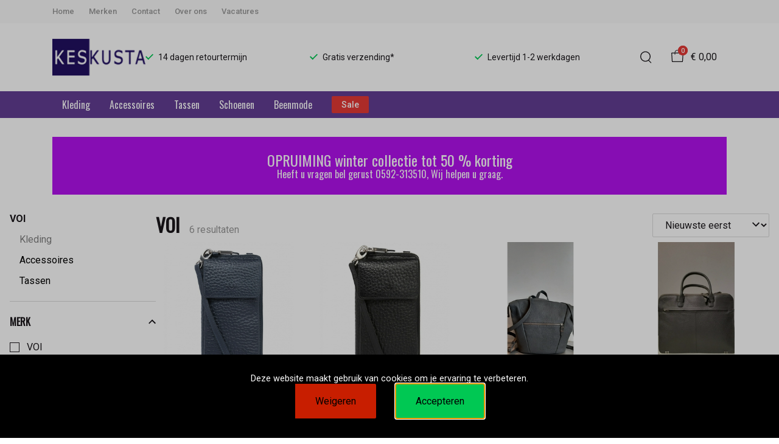

--- FILE ---
content_type: text/html; charset=utf-8
request_url: https://www.keskusta.nl/voi
body_size: 99119
content:
<!DOCTYPE html>
<html lang="nl">
    <head>
        <meta charset="UTF-8"/><link rel="preconnect" href="https://fonts.googleapis.com">
        <link rel="preconnect" href="https://fonts.gstatic.com" crossorigin>
        <link rel="stylesheet" href="https://fonts.googleapis.com/css?family=DM%20Sans:400,500,600,700,800&amp;display=swap"/><link rel="stylesheet" href="https://fonts.googleapis.com/css?family=Roboto:400,500,600,700&amp;display=swap"/><meta name="viewport" content="width=device-width, initial-scale=1.0"/><link rel="apple-touch-icon" sizes="180x180" href="https://www.keskusta.nl/media/144868/favicon-1-1695285764.png?width=180&amp;height=180">
            <link rel="icon" type="image/png" sizes="16x16" href="https://www.keskusta.nl/media/144868/favicon-1-1695285764.png?width=16&amp;height=16">
            <link rel="icon" type="image/png" sizes="32x32" href="https://www.keskusta.nl/media/144868/favicon-1-1695285764.png?width=32&amp;height=32"><meta name="msapplication-TileColor" content="#210f61">
        <meta name="theme-color" content="#210f61">
        <link rel="canonical" href="https://www.keskusta.nl/voi"/><title v-pre>VOI - Keskusta</title>
        <meta name="description" content=""/>

        
        <script type="application/ld+json">{"@context": "http://schema.org","@type": "Organization","name": "Keskusta"}</script>
        <script type="application/ld+json">{"@context": "http://schema.org","@type": "WebSite","name": "Keskusta","url": "https:\/\/www.keskusta.nl\/","potentialAction": {"@type": "SearchAction","name": "Search","target": "https:\/\/www.keskusta.nl\/search?term={term}","query-input": "required name=term"}}</script><script type="application/ld+json">
            {
                "@context": "http:\/\/schema.org",
                "@type": "Store",
                "name": "Keskusta",
                "image": "https:\/\/www.keskusta.nl\/media\/144865\/logo-1695285758.png?width=500",
                "address": {
                    "@type": "PostalAddress",
                    "addressLocality": "Assen",
                    "postalCode": "9401 JP",
                    "streetAddress": "Gedempte Singel  2",
                    "description": "KvK 70586527BTW NL129555630B03Dit is ook de Webshop van Kosadome",
                    "telephone": "0592-313510",
                    "email": "klantenservice@ivyfashion.nl",
                    "image": "https:\/\/www.keskusta.nl\/media\/144865\/logo-1695285758.png?width=500"
                },
                "telephone": "0592-313510",
                "url": "https:\/\/www.keskusta.nl\/",
                "openingHours": ["Maandag 13.00 tot 17.30","Dinsdag tot met Vrijdag 10.00 tot 17.30","Zaterdag  10.00 tot 17.00"]
            }
        </script><meta property="og:title" content="VOI - Keskusta">
        <meta property="og:type" content="website"/><meta property="og:image" content="https://www.keskusta.nl/media/144865/logo-1695285758.png?width=500"/><meta property="og:url" content="https://www.keskusta.nl/voi"/>
        <meta name="twitter:card" content="summary_large_image"/>
        <meta property="og:description" content=""/>
        <meta property="og:site_name" content="Keskusta"/>
        <meta name="twitter:image:alt" content="Keskusta logo"/><style>
    :root {
        --checkout-btn-fw: 400;
         
        --cookie-bar-bg:#000000;
        --cookie-bar-button-bg:#00c853;
        --cookie-bar-button-bg-hover:#00fb68;
        --cookie-bar-button-color:#000000;
        --cookie-bar-button-deny-bg:#c81e00;
        --cookie-bar-button-deny-bg-hover:#d14421;
        --cookie-bar-button-deny-color:#000000;
        --cookie-bar-button-fs:inherit;
        --cookie-bar-button-fw:normal;
        --cookie-bar-color:#ffffff;
        --cookie-bar-fs:0.9rem;
        --cookie-bar-fw:normal;

         
        --color-head:#1a171b;
        --color-primary:#000;
        --color-primary-90:#191919;
        --color-primary-80:#333333;
        --color-primary-70:#4c4c4c;
        --color-primary-60:#666666;
        --color-primary-50:#7f7f7f;
        --color-primary-40:#999999;
        --color-primary-30:#b2b2b2;
        --color-primary-20:#cccccc;
        --color-primary-10:#e5e5e5;
        --color-secondary:#1a171b;
        --color-secondary-90:#312c33;
        --color-secondary-80:#49414c;
        --color-secondary-70:#615665;
        --color-secondary-60:#796b7e;
        --color-secondary-50:#908295;
        --color-secondary-40:#a69baa;
        --color-secondary-30:#bcb4bf;
        --color-secondary-20:#d2cdd4;
        --color-secondary-10:#e8e6e9;
        --color-tertiary:#e53935;
        --color-tertiary-90:#e74c49;
        --color-tertiary-80:#ea605d;
        --color-tertiary-70:#ec7471;
        --color-tertiary-60:#ef8885;
        --color-tertiary-50:#f29b9a;
        --color-tertiary-40:#f4afae;
        --color-tertiary-30:#f7c3c2;
        --color-tertiary-20:#f9d7d6;
        --color-tertiary-10:#fcebea;
        --color-quaternary:#b2ebf2;
        --color-quaternary-90:#8ee1eb;
        --color-quaternary-80:#6ad8e5;
        --color-quaternary-70:#46cfdf;
        --color-quaternary-60:#24c3d7;
        --color-quaternary-50:#1ea3b3;
        --color-quaternary-40:#18828f;
        --color-quaternary-30:#12616b;
        --color-quaternary-20:#0c4147;
        --color-quaternary-10:#062023;
        --color-tile-overlay:#e65905;
        --color-text:#0a0b11;
        --color-text-90:#1b1e2f;
        --color-text-75:#363c5d;
        --color-text-50:#666fa5;

         
        --checkout-font: 'DM Sans';
        --font-size:16px;
        --font-size-tablet:14px;
        --font-size-mobile:14px;
        --font-primary: 'DM Sans';
        --font-secondary-fs:1rem;
        --font-secondary-lh:1.5;
        --font-secondary: 'Roboto';
        --font-weight-head:700;
        --h1-fw:800;
        --h2-fw:800;
        --h5-fw:800;
        --h3-fs:2.25rem;
        --h3-fw:700;

         
        --banner-bg:#000;
        --banner-color:#fff;
        --banner-fs:1rem;
        --banner-title-fs:1.5rem;
        --banner-title-fw:500;
        --banner-title-lh:1.2;
        --banner-text-lh:1.2;

         
        --notification-bg:#352e37;
        --notification-color:#fff;
        --notification-fs:13px;
        --notification-title-fs:13px;
        --notification-title-fw:600;

         
        --top-notification-title-color:#fff;
        --top-notification-text-color:#fff;
        --top-notification-link-color:#2f9cf0;

         
        --blog-date-fs:1.15rem;
        --blog-date-fw:700;
        --blog-description-color:var(--color-text-50);
        --blog-description-fs:1.15rem;
        --blog-title-fs:1.5rem;
        --blog-title-fw:700;

         
        --breadcrumbs-arrow-color:#858585;
        --breadcrumbs-border-color:var(--color-border);
        --breadcrumbs-font:var(--font-secondary);
        --breadcrumbs-text-color:var(--color-text);
        --btn-bdr:2px;
        --btn-bg:var(--color-primary);
        --btn-hover-bg-color:var(--color-primary-90);
        --btn-border:none;
        --btn-border-hover:none;
        --btn-color:#ffffff;
        --btn-color-hover:#ffffff;
        --btn-font:Oswald, Helvetica, Arial, sans-serif;
        --btn-fw:600;
        --btn-sec-bdr:2px;
        --btn-sec-bg:var(--color-secondary);
        --btn-sec-bg-hover:var(--color-secondary-90);
        --btn-sec-border:none;
        --btn-sec-border-hover:none;
        --btn-sec-color:#ffffff;
        --btn-sec-color-hover:#ffffff;
        --btn-sec-font:var(--font-secondary);
        --btn-sec-fw:500;
        --btn-sec-td:none;
        --btn-sec-td-hover:none;
        --btn-td:none;
        --btn-td-hover:none;
        --color-background:#f9f9f9;
        --color-bg:#f2f2f2;
        --color-border:#d9d9d9;
        --color-error:#a30404;
        --color-head:var(--color-secondary);
        --color-success:#04a31e;
        --color-text:var(--color-secondary);
        --color-text-50:#979797;
        --color-text-75:#767476;
        --color-tile-overlay:#e65905;
        --contact-input-bg:#ffffff;
        --font-primary:Oswald, Helvetica, Arial, sans-serif;
        --font-secondary:'Roboto';
        --font-secondary-fs:0.875em;
        --font-size:16px;
        --h1-font:var(--font-primary);
        --h1-fs:3rem;
        --h2-font:var(--font-primary);
        --h2-fs:2.6125rem;
        --h3-font:var(--font-primary);
        --h4-font:var(--font-primary);
        --h4-fs:1.75rem;
        --h4-fw:500;
        --h5-font:var(--font-primary);
        --h5-fs:1.5rem;
        --h6-font:var(--font-secondary);
        --h6-fs:1.25rem;
        --h6-fw:bold;
        --h7-font:var(--font-secondary);
        --h7-fs:1rem;
        --h7-fw:bold;
        --input-bdr:2px;
        --input-bg:#ffffff;
        --input-border:1px solid var(--color-border);
        --input-color:var(--color-text);
        --input-filled-bdr:2px;
        --input-filled-bg:var(--color-bg);
        --input-filled-border:none;
        --input-filled-color:var(--color-text);
        --input-filled-font:var(--font-secondary);
        --input-filled-fw:normal;
        --input-filled-placeholder:var(--color-text-50);
        --input-filled-td:none;
        --input-font:var(--font-secondary);
        --input-fw:normal;
        --input-placeholder:var(--color-text-50);
        --input-td:none;
        --link-color:#e65905;
        --link-color-hover:var(--color-primary);
        --link-font:var(--font-secondary);
        --link-fw:500;
        --link-td:none;
        --link-td-hover:underline;
        --settings-container-size:1140px;
        --settings-header-container-size:1140px;
        --tile-bg:#ffffff;
        --tile-heading-color:#1a171b;
        --tile-heading-font:var(--font-primary);
        --tile-heading-fs:1.3125rem;
        --tile-heading-fw:var(--h3-fw);

         
        --cart-price-fs:0.8rem;
        --cart-price-fw:500;
        --cart-product-fs:0.8rem;
        --cart-product-fw:400;
        --cart-product-title-fs:1rem;
        --cart-product-title-fw:500;
        --checkout-border-color:var(--color-border);
        --checkout-btn-bdr:var(--btn-bdr);
        --checkout-btn-bg:#e65905;
        --checkout-btn-border:var(--btn-border);
        --checkout-btn-font:var(--btn-font);
        --checkout-btn-fs:1em;
        --checkout-btn-fw:var(--btn-fw);
        --checkout-btn-td:none;
        --checkout-cart-item-fs:0.9rem;
        --checkout-cart-title-fs:1rem;
        --checkout-cart-title-fw:800;
        --checkout-confirm-button:var(--btn-bg);
        --checkout-font:var(--font-secondary);
        --checkout-fs:1em;
        --checkout-input-bg:#f3f3f3;
        --checkout-link:#2f9cf0;
        --checkout-payment-option-active-bg:#fff1e8;
        --checkout-payment-option-active-border-color:#e65905;
        --checkout-sendmethod-bg-active:#fff1e8;
        --checkout-sendmethod-border-active:1px solid #e65905;
        --checkout-sendmethod-color-active:#333;
        --checkout-sendmethod-icon-active:5px solid #e65905;

         
        --filter-title-color:Oswald, Helvetica, Arial, sans-serif;
        --filter-title-font:var(--h1-font);
        --filter-title-fs:1rem;
        --filter-title-transform:uppercase;

         
        --footer-main-bg:#f9f9f9;
        --footer-main-border:none;
        --footer-main-color:#000000;
        --footer-main-head-color:var(--footer-main-color);
        --footer-main-head-font:var(--h5-font);
        --footer-main-head-fs:1.5rem;
        --footer-main-head-fw:var(--h5-fw);
        --footer-main-head-small-fs:1rem;
        --footer-main-menu-color:var(--footer-main-color);
        --footer-main-menu-color-hover:var(--footer-main-color);
        --footer-main-menu-font:var(--font-secondary);
        --footer-main-menu-fs:inherit;
        --footer-main-menu-fw:700;
        --footer-main-menu-td:none;
        --footer-main-menu-td-hover:underline;
        --footer-main-txt-color:#000000;
        --footer-main-txt-font:var(--font-secondary);
        --footer-main-txt-fs:0.813rem;
        --footer-main-txt-fw:normal;
        --footer-main-txt-lh:1.5;
        --footer-main-txt-opacity:inherit;
        --footer-social-color:var(--footer-main-txt-color);
        --footer-social-color-hover:#ffffff;
        --footer-sub-txt-color:var(--footer-main-txt-color);

         
        --header-bg:#ffffff;
        --header-cart-count-bg:var(--color-tertiary);
        --header-cart-count-border:none;
        --header-cart-count-color:#ffffff;
        --header-center-bg:transparent;
        --header-center-color:#1a171b;
        --header-center-margin:12px 0;
        --header-center-mobile-margin:24px 0;
        --header-container-size:1140px;
        --header-dropdown-bg:#ffffff;
        --header-dropdown-color:var(--color-text);
        --header-dropdown-heading-color:var(--color-head);
        --header-dropdown-heading-font:var(--h6-font);
        --header-dropdown-heading-fw:var(--h6-fw);
        --header-dropdown-item-color:var(--color-text-75);
        --header-dropdown-item-color-hover:var(--color-text);
        --header-dropdown-item-font:var(--font-secondary);
        --header-dropdown-item-fs:.875rem;
        --header-dropdown-item-fw:normal;
        --header-dropdown-item-lh:1.22;
        --header-dropdown-item-td:none;
        --header-dropdown-item-td-hover:underline;
        --header-logo-padding-bottom:none;
        --header-logo-padding-left:none;
        --header-logo-padding-right:none;
        --header-logo-padding-top:none;
        --header-logo-width:153px;
        --header-logo-width-mobile:62px;
        --header-main-logo-align-items:inherit;
        --header-main-logo-display:inherit;
        --header-main-logo-justify-content:inherit;
        --header-nav-bg:#633d94;
        --header-nav-border:none;
        --header-nav-border-bottom:none;
        --header-nav-border-top:none;
        --header-nav-center-border-bottom:none;
        --header-nav-center-border-top:none;
        --header-nav-inner-bg:transparent;
        --header-nav-item-bg:#633d94;
        --header-nav-item-bg-hover:#210f61;
        --header-nav-item-border:none;
        --header-nav-item-border-hover:none;
        --header-nav-item-color:#ffffff;
        --header-nav-item-color-hover:#ffffff;
        --header-nav-item-font:Oswald, Helvetica, Arial, sans-serif;
        --header-nav-item-fs:1rem;
        --header-nav-item-fw:normal;
        --header-nav-item-fw-hover:normal;
        --header-nav-item-td:none;
        --header-nav-item-td-hover:none;
        --header-nav-mobile-border-color:var(--color-border);
        --header-nav-mobile-hamburger-color:black;
        --header-nav-mobile-new-bdr:2px;
        --header-nav-mobile-new-bg:var(--color-thirtiary);
        --header-nav-mobile-new-bg-hover:var(--color-thirtiary-90);
        --header-nav-mobile-new-border:none;
        --header-nav-mobile-new-color:var(--header-nav-mobile-text-color);
        --header-nav-mobile-new-color-hover:#ffffff;
        --header-nav-mobile-new-font:var(--font-secondary);
        --header-nav-mobile-new-fw:500;
        --header-nav-mobile-sale-bdr:2px;
        --header-nav-mobile-sale-bg:var(--color-tertiary);
        --header-nav-mobile-sale-bg-hover:var(--color-tertiary-90);
        --header-nav-mobile-sale-border:none;
        --header-nav-mobile-sale-color:#ffffff;
        --header-nav-mobile-sale-color-hover:#ffffff;
        --header-nav-mobile-sale-font:var(--font-secondary);
        --header-nav-mobile-sale-fw:500;
        --header-nav-mobile-text-color:var(--color-text);
        --header-nav-new-bdr:2px;
        --header-nav-new-bg:var(--color-quaternary);
        --header-nav-new-bg-hover:var(--color-quaternary);
        --header-nav-new-border:none;
        --header-nav-new-color:var(--header-nav-mobile-text-color);
        --header-nav-new-color-hover:var(--header-nav-mobile-text-color);
        --header-nav-new-font:var(--font-secondary);
        --header-nav-new-fs:0.875rem;
        --header-nav-new-fw:500;
        --header-nav-new-td:inherit;
        --header-nav-new-td-hover:none;
        --header-nav-sale-bdr:2px;
        --header-nav-sale-bg:var(--color-tertiary);
        --header-nav-sale-bg-hover:var(--color-tertiary);
        --header-nav-sale-border:none;
        --header-nav-sale-color:#ffffff;
        --header-nav-sale-color-hover:#ffffff;
        --header-nav-sale-font:var(--font-secondary);
        --header-nav-sale-fs:0.875rem;
        --header-nav-sale-fw:500;
        --header-nav-sale-td:inherit;
        --header-nav-sale-td-hover:none;
        --header-top-bg:#f9f9f9;
        --header-top-border-bottom:none;
        --header-top-border-bottom-inner:none;
        --header-top-color:var(--color-text);
        --header-top-font:var(--font-secondary);
        --header-top-fw:500;
        --header-top-link-color:var(--color-text-50);
        --header-top-link-color-hover:var(--color-text);
        --header-top-link-fw:inherit;
        --header-top-nav-fs:0.8125rem;
        --header-top-social-color:var(--color-text);
        --header-top-social-color-hover:var(--color-text-50);
        --header-usps-color:var(--color-text);
        --header-usps-font:var(--font-secondary);
        --header-usps-fs:0.875rem;
        --header-usps-fw:400;
        --header-usps-icon-color:#00c853;

         
        --newsletter-bg:#f2f2f2;
        --newsletter-border:none;
        --newsletter-border-top:none;
        --newsletter-cta-bg:var(--btn-bg);
        --newsletter-cta-bg-hover:var(--btn-bg-hover);
        --newsletter-cta-color:var(--btn-color);
        --newsletter-cta-color-hover:var(--btn-color-hover);
        --newsletter-cta-fw:inherit;
        --newsletter-cta-text-transform:none;
        --newsletter-form-bg:#ffffff;
        --newsletter-form-input-border:none;
        --newsletter-form-input-color:inherit;
        --newsletter-form-input-opacity:inherit;
        --newsletter-heading-color:var(--color-text);
        --newsletter-heading-font:var(--h1-font);
        --newsletter-heading-fs:2.250em;
        --newsletter-heading-fw:var(--h1-fw);
        --newsletter-inner-bg:var(--newsletter-bg);
        --newsletter-inner-border:none;
        --newsletter-text-color:var(--color-text-75);
        --newsletter-text-font:var(--font-secondary);
        --newsletter-text-fs:0.938em;
        --newsletter-text-fw:normal;
        --newsletter-text-opacity:inherit;
        --newsletter-text-transform:none;

         
        --order-btn-bg:#E65905;
        --order-btn-bg-hover:#fb7223;
        --order-btn-border-color:#cd4f04;
        --order-btn-color:#ffffff;
        --order-btn-color-hover:#ffffff;
        --order-btn-disabled-color:#d9d9d9;
        --order-btn-disabled-bg:#767476;

         
        --product-desc-heading-color:var(--color-head);
        --product-desc-heading-font:var(--h1-font);
        --product-desc-heading-fw:800;
        --product-desc-heading-fs:2rem;
        --product-desc-heading-fs-mobile:1.6rem;
        --product-desc-text-color:var(--color-text-50);
        --product-desc-text-font:var(--font-secondary);
        --product-desc-text-fw:normal;
        --product_desc_text_lh:1.5;
        --product-detail-link-color:var(--link-color);
        --product-detail-nav-fs:1.2rem;
        --product-detail-nav-fw:500;
        --product-detail-nav-highlight:var(--color-secondary);
        --product-detail-sold-out-color:var(--color-error);
        --product-detail-sold-out-fs:1.2rem;
        --product-price-color:var(--color-text);
        --product-price-font:var(--font-secondary);
        --product-price-fw:bold;
        --product-price-label-color:var(--color-text-50);
        --product-price-label-font:var(--font-secondary);
        --product-price-label-fw:500;
        --product-price-sale-color:var(--color-thirtiary);
        --product-tile-border:var(--color-border);
        --product-tile-font:var(--font-secondary);
        --product-tile-new-bg:var(--color-secondary);
        --product-tile-new-color:#fff;
        --product-tile-price-color:var(--product-tile-title-color);
        --product-tile-price-justify:inherit;
        --product-tile-price-sale-color:var(--color-thirtiary);
        --product-tile-sale-bg:var(--color-thirtiary);
        --product-tile-sale-color:#fff;
        --product-tile-sale-tag-bg:#e53935;
        --product-tile-sale-tag-color:#ffffff;
        --product-tile-sale-percentage-tag-color:#fff;
        --product-tile-sale-percentage-tag-bg:#e53935;
        --product-tile-text-align:inherit;
        --product-tile-title-color:var(--color-secondary);
        --product-tile-title-fs:13px;
        --product-tile-title-weight:500;
        --product-tile-title-lh:1;
        --product-tile-variants-display-mobile:none;
        --product-usps-icon-color:#00c853;
        --product-usps-text-color:var(--color-text);
        --product-usps-text-font:var(--font-secondary);
        --product-usps-text-fs:1rem;
        --product-usps-text-fw:normal;
        --product-variant-color:var(--color-secondary);

        --product-overview-grid-template-columns:6;
        --product-overview-grid-template-columns-lg:4;
        --product-overview-grid-column-gap:;
        --product-overview-grid-row-gap:;


        --category-title-font:var(--h1-font);
        --category-title-fw:var(--h1-fw);
        --category-title-color:var(--color-head);
        --category-title-fs:clamp(24px, 21.7142857143px + .7142857143vw, 32px);
    }
</style>

<script type="text/javascript">var EventBus=function(){function i(t){t===void 0&&(t="event-bus"),this.history=[],this.eventTarget=document.appendChild(document.createComment(t))}return i.prototype.on=function(t,e,n){var o;n===void 0&&(n=!0),n&&((o=this.history[t])!==null&&o!==void 0?o:[]).forEach(function(r){e(r)}),this.eventTarget.addEventListener(t,e)},i.prototype.once=function(t,e){this.eventTarget.addEventListener(t,e,{once:!0})},i.prototype.off=function(t,e){this.eventTarget.removeEventListener(t,e)},i.prototype.emit=function(t,e){var n=new CustomEvent(t,{detail:e});return this.history[t]===void 0&&(this.history[t]=[]),this.history[t].push(n),this.eventTarget.dispatchEvent(n)},i}(),eventbus=new EventBus;</script>

        <script type="module" crossorigin src="/public/index.b7e52fbf.js"></script>
        <link rel="stylesheet" href="/public/main.b815f6d6.css">
        <script type="text/javascript">
            var t = {"cart.button.close":"Sluit winkelwagen","cart.empty.text":"Uw winkelwagen is leeg.","collection.filter.button_apply":"Toepassen","collection.filter.button_clear":"Wissen","collection.filter.button_close":"Sluiten","collection.filter.button_reset_filters":"Reset filters","collection.filter.chosen_filters":"Chosen filters","collection.filter.title":"Filter","collection.product_overview.button_back":"Terug naar de homepagina","collection.product_overview.no_products_found":"Geen producten gevonden","collection.product_overview.search_title":"Zoekresultaten voor '{{term}}'","collection.product_overview.title":"Collectie","collection.product_overview.total":"{{total}} resultaten","collection.products.show_all_products":"Bekijk alles van {{collection}}","collection.sorting.manual":"Relevantie","collection.sorting.newest":"Nieuwste eerst","collection.sorting.oldest":"Oudste eerst","collection.sorting.price_high":"Prijs hoog - laag","collection.sorting.price_low":"Prijs laag - hoog","contact.error.already_submitted":"Contactformulier is verstuurd","contact.error.general":"Er ging iets fout bij het versturen van het contactformulier","contact.form.button_submit":"Versturen","contact.form.field_comment_label":"Vraag","contact.form.field_email_label":"E-mail","contact.form.field_name_label":"Naam","contact.form.field_phone_label":"Telefoonnummer (optioneel)","contact.form.title":"Contactgegevens","contact.general.title":"Contact","contact.message.already_submitted":"Contactformulier is verstuurd","contact.opening_hours.title":"Openingstijden","error.default.description":"Er ging iets fout!","error.default.title":"Error","global.error.text":"Er is iets fout gegaan.","global.error.title":"Fout","global.not_found.text":"De pagina die u zoekt bestaat niet.","global.not_found.title":"Pagina niet gevonden","global.price.free":"Free","global.search.button_search":"Zoeken","global.search.label":"Zoeken","global.search.placeholder":"Zoek voor producten","global.shop.go_to_home":"Naar de homepagina","global.shop.title":"Keskusta","global.social.follow_us":"Volg ons","menu.mobile.title":"Menu","menu.mobile.visit":"Ga naar {{title}}","newsletter.default.description":"Schrijf je hier in voor de nieuwsbrief en blijf op de hoogte van de laatste trend!","newsletter.default.disclaimer":"","newsletter.default.label":"E-mailadres","newsletter.default.placeholder":"Jouw e-mailadres!","newsletter.default.subscribe_button":"Aanmelden","newsletter.default.title":"Blijf op de hoogte","newsletter.message.error":"Inschrijven voor de nieuwsbrief is mislukt.","newsletter.message.success":"U bent ingeschreven voor de nieuwsbrief!","product.price.sale_from":"Vanaf {{price}}","product.tags.new":"Nieuw","product.tags.sale":"Sale","product_detail.description.area_label":"Productomschrijving","product_detail.description.hide":"Verberg","product_detail.description.section":"Productomschrijving","product_detail.description.show_more":"Meer tonen","product_detail.description.title":"Omschrijving","product_detail.product_info.area_label":"Productinformatie","product_detail.product_info.product_number":"Productnummer","product_detail.product_info.section":"Productinformatie","product_detail.product_info.sold_out":"Dit product is uitverkocht.","product_detail.product_info.title":"Productinformatie","top_notification.button.close":"Sluiten"};
            var translate = function(k, r = {}) {
                var m = k;
                if (typeof t === 'object' && k in t) {
                    m = t[k];
                }
                Object.keys(r).map((find) => {
                    m = m.replace("{{" + find + "}}", r[find])
                });
                return m
            }
            window.translate = translate;
        </script>
        <script type="text/javascript">
            window.searchRoute = "https://www.keskusta.nl/search";

            window.generateRoute = function(name) {
                if (name == 'cart') {
                    return "https://www.keskusta.nl/cart";
                }

                if (name == 'checkout') {
                    return "https://www.keskusta.nl/checkout";
                }

                if (name == 'homepage') {
                    return "https://www.keskusta.nl/";
                }

                if (name == 'checkout_pickup_point_postnl') {
                    return '/checkout/postnl_pickup' + window.location.search;
                }
            };
        </script><link href="https://fonts.googleapis.com/css2?family=Oswald&amp;display=swap" rel="stylesheet"><meta name="google-site-verification" content="VOAnnLM8bvtQbpe0TpiqF3PV5JnWzQThdo2_C-3D_Ug"/></head>
    <body><section id="app" v-cloak>
        <notifications position="top center" style="padding-top: 1em;" width="50%"></notifications><header class="o-header">
            <div class="o-header__main">
                <div class="m-header-top u-visible@lg">
                <div class="m-header-top__inner o-container o-container--header">
                    <base-top-menu :menu-items="[{&#34;items&#34;:null,&#34;name&#34;:&#34;Home&#34;,&#34;tags&#34;:[],&#34;url&#34;:&#34;/&#34;},{&#34;items&#34;:null,&#34;name&#34;:&#34;Merken&#34;,&#34;tags&#34;:[],&#34;url&#34;:&#34;https://www.keskusta.nl/merken&#34;},{&#34;items&#34;:null,&#34;name&#34;:&#34;Contact&#34;,&#34;tags&#34;:[],&#34;url&#34;:&#34;https://www.keskusta.nl/contact&#34;},{&#34;items&#34;:null,&#34;name&#34;:&#34;Over ons&#34;,&#34;tags&#34;:[],&#34;url&#34;:&#34;https://www.keskusta.nl/over-ons&#34;},{&#34;items&#34;:null,&#34;name&#34;:&#34;Vacatures&#34;,&#34;tags&#34;:[],&#34;url&#34;:&#34;https://www.keskusta.nl/vacatures&#34;}]"></base-top-menu>
                    <div class="m-header-top__right">
                        <div class="m-header__reviews"></div>
                        <base-social-icons :social-media-icons="[]"></base-social-icons>
                        <div class="m-header-language-select"></div>
                    </div>
                </div>
                </div>

                <div class="m-header-center headroom" ref="header">
                <div class="m-header-center__inner o-container o-container--header">
                    <base-mobile-menu-button></base-mobile-menu-button><base-logo shop-name="Keskusta" :logo-link="&#34;https://www.keskusta.nl/media/144865/logo-1695285758.png&#34;" :height="115" :width="200"></base-logo><base-usps :usps="[&#34;14 dagen retourtermijn&#34;,&#34;Gratis verzending*&#34;,&#34;Levertijd 1-2 werkdagen&#34;]"></base-usps>
                    <ul class="m-header-center__icon-list" aria-label="Zoeken">
                    <li class="m-header-center__icon-item" data-searchbar="">
                        <base-search-button></base-search-button>
                    </li>
                    <li class="m-header-center__icon-item">
                        <base-cart-button></base-cart-button>
                    </li>
                    </ul>
                </div>
                </div>

                <div class="kiyohStarsMobile"></div>
                <base-mobile-usps :usps="[&#34;14 dagen retourtermijn&#34;,&#34;Gratis verzending*&#34;,&#34;Levertijd 1-2 werkdagen&#34;]"></base-mobile-usps>
                <div class="m-header-nav u-visible@lg">
                <div class="o-container o-container--header">
                    <base-main-menu :menu-items="[{&#34;items&#34;:[{&#34;items&#34;:[{&#34;items&#34;:null,&#34;name&#34;:&#34;Blouse&#34;,&#34;tags&#34;:[],&#34;url&#34;:&#34;https://www.keskusta.nl/kleding/blouse&#34;},{&#34;items&#34;:null,&#34;name&#34;:&#34;Jassen&#34;,&#34;tags&#34;:[],&#34;url&#34;:&#34;https://www.keskusta.nl/kleding/jassen&#34;},{&#34;items&#34;:null,&#34;name&#34;:&#34;Broeken&#34;,&#34;tags&#34;:[],&#34;url&#34;:&#34;https://www.keskusta.nl/kleding/broeken&#34;},{&#34;items&#34;:null,&#34;name&#34;:&#34;Jurken&#34;,&#34;tags&#34;:[],&#34;url&#34;:&#34;https://www.keskusta.nl/kleding/jurken&#34;},{&#34;items&#34;:null,&#34;name&#34;:&#34;Rokken&#34;,&#34;tags&#34;:[],&#34;url&#34;:&#34;https://www.keskusta.nl/kleding/rokken&#34;},{&#34;items&#34;:null,&#34;name&#34;:&#34;Jasjes&#34;,&#34;tags&#34;:[],&#34;url&#34;:&#34;https://www.keskusta.nl/kleding/jasjes&#34;},{&#34;items&#34;:null,&#34;name&#34;:&#34;Vesten&#34;,&#34;tags&#34;:[],&#34;url&#34;:&#34;https://www.keskusta.nl/kleding/vesten&#34;},{&#34;items&#34;:null,&#34;name&#34;:&#34;T-shirt&#34;,&#34;tags&#34;:[],&#34;url&#34;:&#34;https://www.keskusta.nl/kleding/t-shirt&#34;},{&#34;items&#34;:null,&#34;name&#34;:&#34;Trui&#34;,&#34;tags&#34;:[],&#34;url&#34;:&#34;https://www.keskusta.nl/kleding/trui&#34;},{&#34;items&#34;:null,&#34;name&#34;:&#34;Top&#34;,&#34;tags&#34;:[],&#34;url&#34;:&#34;https://www.keskusta.nl/kleding/top&#34;},{&#34;items&#34;:null,&#34;name&#34;:&#34;Gilet&#34;,&#34;tags&#34;:[],&#34;url&#34;:&#34;https://www.keskusta.nl/kleding/gilet&#34;}],&#34;name&#34;:&#34;Categorieën&#34;,&#34;tags&#34;:[],&#34;url&#34;:&#34;https://www.keskusta.nl/kleding&#34;},{&#34;items&#34;:[{&#34;items&#34;:null,&#34;name&#34;:&#34;Aino&#34;,&#34;tags&#34;:[],&#34;url&#34;:&#34;https://www.keskusta.nl/aino/kleding&#34;},{&#34;items&#34;:null,&#34;name&#34;:&#34;Arana&#34;,&#34;tags&#34;:[],&#34;url&#34;:&#34;https://www.keskusta.nl/arana/kleding&#34;},{&#34;items&#34;:null,&#34;name&#34;:&#34;Backstage&#34;,&#34;tags&#34;:[],&#34;url&#34;:&#34;https://www.keskusta.nl/backstage/kleding&#34;},{&#34;items&#34;:null,&#34;name&#34;:&#34;Baldino&#34;,&#34;tags&#34;:[],&#34;url&#34;:&#34;https://www.keskusta.nl/baldino/kleding&#34;},{&#34;items&#34;:null,&#34;name&#34;:&#34;Dolcezza&#34;,&#34;tags&#34;:[],&#34;url&#34;:&#34;https://www.keskusta.nl/dolcezza/kleding&#34;},{&#34;items&#34;:null,&#34;name&#34;:&#34;DorisStreich&#34;,&#34;tags&#34;:[],&#34;url&#34;:&#34;https://www.keskusta.nl/dorisstreich/kleding&#34;},{&#34;items&#34;:null,&#34;name&#34;:&#34;E&#34;,&#34;tags&#34;:[],&#34;url&#34;:&#34;https://www.keskusta.nl/e/kleding&#34;},{&#34;items&#34;:null,&#34;name&#34;:&#34;EO Design&#34;,&#34;tags&#34;:[],&#34;url&#34;:&#34;https://www.keskusta.nl/eo-design/kleding&#34;},{&#34;items&#34;:null,&#34;name&#34;:&#34;Falke&#34;,&#34;tags&#34;:[],&#34;url&#34;:&#34;https://www.keskusta.nl/falke/kleding&#34;},{&#34;items&#34;:null,&#34;name&#34;:&#34;Finn Flair&#34;,&#34;tags&#34;:[],&#34;url&#34;:&#34;https://www.keskusta.nl/finn-flair/kleding&#34;},{&#34;items&#34;:null,&#34;name&#34;:&#34;Foil&#34;,&#34;tags&#34;:[],&#34;url&#34;:&#34;https://www.keskusta.nl/foil/kleding&#34;},{&#34;items&#34;:null,&#34;name&#34;:&#34;Fox&#34;,&#34;tags&#34;:[],&#34;url&#34;:&#34;https://www.keskusta.nl/fox/kleding&#34;},{&#34;items&#34;:null,&#34;name&#34;:&#34;Geesje S Basic&#34;,&#34;tags&#34;:[],&#34;url&#34;:&#34;https://www.keskusta.nl/geesje-s-basic/kleding&#34;},{&#34;items&#34;:null,&#34;name&#34;:&#34;Geesje Sturre&#34;,&#34;tags&#34;:[],&#34;url&#34;:&#34;https://www.keskusta.nl/geesje-sturre/kleding&#34;},{&#34;items&#34;:null,&#34;name&#34;:&#34;Henriette Steffensen&#34;,&#34;tags&#34;:[],&#34;url&#34;:&#34;https://www.keskusta.nl/henriette-steffensen/kleding&#34;},{&#34;items&#34;:null,&#34;name&#34;:&#34;Himalaya&#34;,&#34;tags&#34;:[],&#34;url&#34;:&#34;https://www.keskusta.nl/himalaya/kleding&#34;},{&#34;items&#34;:null,&#34;name&#34;:&#34;Ischiko&#34;,&#34;tags&#34;:[],&#34;url&#34;:&#34;https://www.keskusta.nl/ischiko/kleding&#34;},{&#34;items&#34;:null,&#34;name&#34;:&#34;Karvinen&#34;,&#34;tags&#34;:[],&#34;url&#34;:&#34;https://www.keskusta.nl/karvinen/kleding&#34;},{&#34;items&#34;:null,&#34;name&#34;:&#34;LauRie&#34;,&#34;tags&#34;:[],&#34;url&#34;:&#34;https://www.keskusta.nl/laurie/kleding&#34;},{&#34;items&#34;:null,&#34;name&#34;:&#34;Linara&#34;,&#34;tags&#34;:[],&#34;url&#34;:&#34;https://www.keskusta.nl/linara/kleding&#34;},{&#34;items&#34;:null,&#34;name&#34;:&#34;Maiden Lane&#34;,&#34;tags&#34;:[],&#34;url&#34;:&#34;https://www.keskusta.nl/maiden-lane/kleding&#34;},{&#34;items&#34;:null,&#34;name&#34;:&#34;Mansted&#34;,&#34;tags&#34;:[],&#34;url&#34;:&#34;https://www.keskusta.nl/mansted/kleding&#34;},{&#34;items&#34;:null,&#34;name&#34;:&#34;Masai&#34;,&#34;tags&#34;:[],&#34;url&#34;:&#34;https://www.keskusta.nl/masai/kleding&#34;},{&#34;items&#34;:null,&#34;name&#34;:&#34;Mc Verdi&#34;,&#34;tags&#34;:[],&#34;url&#34;:&#34;https://www.keskusta.nl/mc-verdi/kleding&#34;},{&#34;items&#34;:null,&#34;name&#34;:&#34;Nanso&#34;,&#34;tags&#34;:[],&#34;url&#34;:&#34;https://www.keskusta.nl/nanso/kleding&#34;},{&#34;items&#34;:null,&#34;name&#34;:&#34;Oska&#34;,&#34;tags&#34;:[],&#34;url&#34;:&#34;https://www.keskusta.nl/oska/kleding&#34;},{&#34;items&#34;:null,&#34;name&#34;:&#34;Ralston&#34;,&#34;tags&#34;:[],&#34;url&#34;:&#34;https://www.keskusta.nl/ralston/kleding&#34;},{&#34;items&#34;:null,&#34;name&#34;:&#34;Regn&#34;,&#34;tags&#34;:[],&#34;url&#34;:&#34;https://www.keskusta.nl/regn/kleding&#34;},{&#34;items&#34;:null,&#34;name&#34;:&#34;Ritva Falla&#34;,&#34;tags&#34;:[],&#34;url&#34;:&#34;https://www.keskusta.nl/ritva-falla/kleding&#34;},{&#34;items&#34;:null,&#34;name&#34;:&#34;Sahara&#34;,&#34;tags&#34;:[],&#34;url&#34;:&#34;https://www.keskusta.nl/sahara/kleding&#34;},{&#34;items&#34;:null,&#34;name&#34;:&#34;Schweikardt &#34;,&#34;tags&#34;:[],&#34;url&#34;:&#34;https://www.keskusta.nl/schweikardt/kleding&#34;},{&#34;items&#34;:null,&#34;name&#34;:&#34;Simclan&#34;,&#34;tags&#34;:[],&#34;url&#34;:&#34;https://www.keskusta.nl/simclan/kleding&#34;},{&#34;items&#34;:null,&#34;name&#34;:&#34;Skandika&#34;,&#34;tags&#34;:[],&#34;url&#34;:&#34;https://www.keskusta.nl/skandika/kleding&#34;},{&#34;items&#34;:null,&#34;name&#34;:&#34;Topat&#34;,&#34;tags&#34;:[],&#34;url&#34;:&#34;https://www.keskusta.nl/topat/kleding&#34;},{&#34;items&#34;:null,&#34;name&#34;:&#34;Trine Kryger &#34;,&#34;tags&#34;:[],&#34;url&#34;:&#34;https://www.keskusta.nl/trine-kryger/kleding&#34;},{&#34;items&#34;:null,&#34;name&#34;:&#34;Vaimo&#34;,&#34;tags&#34;:[],&#34;url&#34;:&#34;https://www.keskusta.nl/vaimo/kleding&#34;},{&#34;items&#34;:null,&#34;name&#34;:&#34;Vetono&#34;,&#34;tags&#34;:[],&#34;url&#34;:&#34;https://www.keskusta.nl/vetono/kleding&#34;},{&#34;items&#34;:null,&#34;name&#34;:&#34;Weitfeld&#34;,&#34;tags&#34;:[],&#34;url&#34;:&#34;https://www.keskusta.nl/weitfeld/kleding&#34;}],&#34;name&#34;:&#34;Merken&#34;,&#34;tags&#34;:[],&#34;url&#34;:&#34;https://www.keskusta.nl/kleding&#34;}],&#34;name&#34;:&#34;Kleding&#34;,&#34;tags&#34;:[],&#34;url&#34;:&#34;https://www.keskusta.nl/kleding&#34;},{&#34;items&#34;:[{&#34;items&#34;:[{&#34;items&#34;:null,&#34;name&#34;:&#34;Kettingen&#34;,&#34;tags&#34;:[],&#34;url&#34;:&#34;https://www.keskusta.nl/accessoires/kettingen&#34;},{&#34;items&#34;:null,&#34;name&#34;:&#34;Armbanden&#34;,&#34;tags&#34;:[],&#34;url&#34;:&#34;https://www.keskusta.nl/accessoires/armbanden&#34;},{&#34;items&#34;:null,&#34;name&#34;:&#34;Handschoenen&#34;,&#34;tags&#34;:[],&#34;url&#34;:&#34;https://www.keskusta.nl/accessoires/handschoenen&#34;},{&#34;items&#34;:null,&#34;name&#34;:&#34;Hoedjes&#34;,&#34;tags&#34;:[],&#34;url&#34;:&#34;https://www.keskusta.nl/accessoires/hoedjes&#34;},{&#34;items&#34;:null,&#34;name&#34;:&#34;Sjaal&#34;,&#34;tags&#34;:[],&#34;url&#34;:&#34;https://www.keskusta.nl/accessoires/sjaal&#34;},{&#34;items&#34;:null,&#34;name&#34;:&#34;Portemonnee&#34;,&#34;tags&#34;:[],&#34;url&#34;:&#34;https://www.keskusta.nl/accessoires/portemonnee&#34;},{&#34;items&#34;:null,&#34;name&#34;:&#34;Kaarthouder&#34;,&#34;tags&#34;:[],&#34;url&#34;:&#34;https://www.keskusta.nl/accessoires/kaarthouder&#34;},{&#34;items&#34;:null,&#34;name&#34;:&#34;Shawl&#34;,&#34;tags&#34;:[],&#34;url&#34;:&#34;https://www.keskusta.nl/accessoires/shawl&#34;}],&#34;name&#34;:&#34;Categorieën&#34;,&#34;tags&#34;:[],&#34;url&#34;:&#34;https://www.keskusta.nl/accessoires&#34;},{&#34;items&#34;:[{&#34;items&#34;:null,&#34;name&#34;:&#34;Cosmas Artworks&#34;,&#34;tags&#34;:[],&#34;url&#34;:&#34;https://www.keskusta.nl/cosmas-artworks/accessoires&#34;},{&#34;items&#34;:null,&#34;name&#34;:&#34;Diggers&#34;,&#34;tags&#34;:[],&#34;url&#34;:&#34;https://www.keskusta.nl/diggers/accessoires&#34;},{&#34;items&#34;:null,&#34;name&#34;:&#34;Djian&#34;,&#34;tags&#34;:[],&#34;url&#34;:&#34;https://www.keskusta.nl/djian/accessoires&#34;},{&#34;items&#34;:null,&#34;name&#34;:&#34;Dolcezza&#34;,&#34;tags&#34;:[],&#34;url&#34;:&#34;https://www.keskusta.nl/dolcezza/accessoires&#34;},{&#34;items&#34;:null,&#34;name&#34;:&#34;Fiebig&#34;,&#34;tags&#34;:[],&#34;url&#34;:&#34;https://www.keskusta.nl/fiebig/accessoires&#34;},{&#34;items&#34;:null,&#34;name&#34;:&#34;Henriette Steffensen&#34;,&#34;tags&#34;:[],&#34;url&#34;:&#34;https://www.keskusta.nl/henriette-steffensen/accessoires&#34;},{&#34;items&#34;:null,&#34;name&#34;:&#34;Ischiko&#34;,&#34;tags&#34;:[],&#34;url&#34;:&#34;https://www.keskusta.nl/ischiko/accessoires&#34;},{&#34;items&#34;:null,&#34;name&#34;:&#34;Masai&#34;,&#34;tags&#34;:[],&#34;url&#34;:&#34;https://www.keskusta.nl/masai/accessoires&#34;},{&#34;items&#34;:null,&#34;name&#34;:&#34;Mywalit&#34;,&#34;tags&#34;:[],&#34;url&#34;:&#34;https://www.keskusta.nl/mywalit/accessoires&#34;},{&#34;items&#34;:null,&#34;name&#34;:&#34;Oska&#34;,&#34;tags&#34;:[],&#34;url&#34;:&#34;https://www.keskusta.nl/oska/accessoires&#34;},{&#34;items&#34;:null,&#34;name&#34;:&#34;P-modekontor&#34;,&#34;tags&#34;:[],&#34;url&#34;:&#34;https://www.keskusta.nl/p-modekontor/accessoires&#34;},{&#34;items&#34;:null,&#34;name&#34;:&#34;Salto&#34;,&#34;tags&#34;:[],&#34;url&#34;:&#34;https://www.keskusta.nl/salto/accessoires&#34;},{&#34;items&#34;:null,&#34;name&#34;:&#34;Silkroad&#34;,&#34;tags&#34;:[],&#34;url&#34;:&#34;https://www.keskusta.nl/silkroad/accessoires&#34;},{&#34;items&#34;:null,&#34;name&#34;:&#34;Stolt&#34;,&#34;tags&#34;:[],&#34;url&#34;:&#34;https://www.keskusta.nl/stolt/accessoires&#34;},{&#34;items&#34;:null,&#34;name&#34;:&#34;Weitfeld&#34;,&#34;tags&#34;:[],&#34;url&#34;:&#34;https://www.keskusta.nl/weitfeld/accessoires&#34;},{&#34;items&#34;:null,&#34;name&#34;:&#34;Yam Yam&#34;,&#34;tags&#34;:[],&#34;url&#34;:&#34;https://www.keskusta.nl/yam-yam/accessoires&#34;},{&#34;items&#34;:null,&#34;name&#34;:&#34;Zsiska&#34;,&#34;tags&#34;:[],&#34;url&#34;:&#34;https://www.keskusta.nl/zsiska/accessoires&#34;}],&#34;name&#34;:&#34;Merken&#34;,&#34;tags&#34;:[],&#34;url&#34;:&#34;https://www.keskusta.nl/accessoires&#34;}],&#34;name&#34;:&#34;Accessoires&#34;,&#34;tags&#34;:[],&#34;url&#34;:&#34;https://www.keskusta.nl/accessoires&#34;},{&#34;items&#34;:[{&#34;items&#34;:[{&#34;items&#34;:null,&#34;name&#34;:&#34;Handtas&#34;,&#34;tags&#34;:[],&#34;url&#34;:&#34;https://www.keskusta.nl/tassen/handtas&#34;},{&#34;items&#34;:null,&#34;name&#34;:&#34;Crossover&#34;,&#34;tags&#34;:[],&#34;url&#34;:&#34;https://www.keskusta.nl/tassen/crossover&#34;},{&#34;items&#34;:null,&#34;name&#34;:&#34;Elegant&#34;,&#34;tags&#34;:[],&#34;url&#34;:&#34;https://www.keskusta.nl/tassen/elegant&#34;},{&#34;items&#34;:null,&#34;name&#34;:&#34;Werktas&#34;,&#34;tags&#34;:[],&#34;url&#34;:&#34;https://www.keskusta.nl/tassen/werktas&#34;},{&#34;items&#34;:null,&#34;name&#34;:&#34;Tasje&#34;,&#34;tags&#34;:[],&#34;url&#34;:&#34;https://www.keskusta.nl/tassen/tasje&#34;}],&#34;name&#34;:&#34;Categorieën&#34;,&#34;tags&#34;:[],&#34;url&#34;:&#34;https://www.keskusta.nl/tassen&#34;},{&#34;items&#34;:[{&#34;items&#34;:null,&#34;name&#34;:&#34;Maria Hees&#34;,&#34;tags&#34;:[],&#34;url&#34;:&#34;https://www.keskusta.nl/maria-hees/tassen&#34;},{&#34;items&#34;:null,&#34;name&#34;:&#34;Maria la verda&#34;,&#34;tags&#34;:[],&#34;url&#34;:&#34;https://www.keskusta.nl/maria-la-verda/tassen&#34;},{&#34;items&#34;:null,&#34;name&#34;:&#34;Masai&#34;,&#34;tags&#34;:[],&#34;url&#34;:&#34;https://www.keskusta.nl/masai/tassen&#34;},{&#34;items&#34;:null,&#34;name&#34;:&#34;Mywalit&#34;,&#34;tags&#34;:[],&#34;url&#34;:&#34;https://www.keskusta.nl/mywalit/tassen&#34;},{&#34;items&#34;:null,&#34;name&#34;:&#34;VOI&#34;,&#34;tags&#34;:[],&#34;url&#34;:&#34;https://www.keskusta.nl/voi/tassen&#34;},{&#34;items&#34;:null,&#34;name&#34;:&#34;Weitfeld&#34;,&#34;tags&#34;:[],&#34;url&#34;:&#34;https://www.keskusta.nl/weitfeld/tassen&#34;}],&#34;name&#34;:&#34;Merken&#34;,&#34;tags&#34;:[],&#34;url&#34;:&#34;https://www.keskusta.nl/tassen&#34;}],&#34;name&#34;:&#34;Tassen&#34;,&#34;tags&#34;:[],&#34;url&#34;:&#34;https://www.keskusta.nl/tassen&#34;},{&#34;items&#34;:[{&#34;items&#34;:[{&#34;items&#34;:null,&#34;name&#34;:&#34;Moccasins&#34;,&#34;tags&#34;:[],&#34;url&#34;:&#34;https://www.keskusta.nl/schoenen/moccasins&#34;},{&#34;items&#34;:null,&#34;name&#34;:&#34;Laarzen&#34;,&#34;tags&#34;:[],&#34;url&#34;:&#34;https://www.keskusta.nl/schoenen/laarzen&#34;}],&#34;name&#34;:&#34;Categorieën&#34;,&#34;tags&#34;:[],&#34;url&#34;:&#34;https://www.keskusta.nl/schoenen&#34;},{&#34;items&#34;:[{&#34;items&#34;:null,&#34;name&#34;:&#34;Rapisardi&#34;,&#34;tags&#34;:[],&#34;url&#34;:&#34;https://www.keskusta.nl/rapisardi/schoenen&#34;},{&#34;items&#34;:null,&#34;name&#34;:&#34;The Flexx&#34;,&#34;tags&#34;:[],&#34;url&#34;:&#34;https://www.keskusta.nl/the-flexx/schoenen&#34;}],&#34;name&#34;:&#34;Merken&#34;,&#34;tags&#34;:[],&#34;url&#34;:&#34;https://www.keskusta.nl/schoenen&#34;}],&#34;name&#34;:&#34;Schoenen&#34;,&#34;tags&#34;:[],&#34;url&#34;:&#34;https://www.keskusta.nl/schoenen&#34;},{&#34;items&#34;:[{&#34;items&#34;:[{&#34;items&#34;:null,&#34;name&#34;:&#34;Panty&#34;,&#34;tags&#34;:[],&#34;url&#34;:&#34;https://www.keskusta.nl/beenmode/panty&#34;},{&#34;items&#34;:null,&#34;name&#34;:&#34;Mailot&#34;,&#34;tags&#34;:[],&#34;url&#34;:&#34;https://www.keskusta.nl/beenmode/mailot&#34;},{&#34;items&#34;:null,&#34;name&#34;:&#34;Cotton touch kousen&#34;,&#34;tags&#34;:[],&#34;url&#34;:&#34;https://www.keskusta.nl/beenmode/cotton-touch-kousen&#34;},{&#34;items&#34;:null,&#34;name&#34;:&#34;Kniekousen&#34;,&#34;tags&#34;:[],&#34;url&#34;:&#34;https://www.keskusta.nl/beenmode/kniekousen&#34;}],&#34;name&#34;:&#34;Categorieën&#34;,&#34;tags&#34;:[],&#34;url&#34;:&#34;https://www.keskusta.nl/beenmode&#34;},{&#34;items&#34;:[{&#34;items&#34;:null,&#34;name&#34;:&#34;Falke&#34;,&#34;tags&#34;:[],&#34;url&#34;:&#34;https://www.keskusta.nl/falke/beenmode&#34;}],&#34;name&#34;:&#34;Merken&#34;,&#34;tags&#34;:[],&#34;url&#34;:&#34;https://www.keskusta.nl/beenmode&#34;}],&#34;name&#34;:&#34;Beenmode&#34;,&#34;tags&#34;:[],&#34;url&#34;:&#34;https://www.keskusta.nl/beenmode&#34;},{&#34;items&#34;:null,&#34;name&#34;:&#34;Sale&#34;,&#34;tags&#34;:[&#34;sale&#34;],&#34;url&#34;:&#34;https://www.keskusta.nl/sale&#34;}]"></base-main-menu>
                </div>
                </div>

            </div>

            <base-mobile-menu :main-menu-items="[{&#34;items&#34;:[{&#34;items&#34;:[{&#34;items&#34;:null,&#34;name&#34;:&#34;Blouse&#34;,&#34;tags&#34;:[],&#34;url&#34;:&#34;https://www.keskusta.nl/kleding/blouse&#34;},{&#34;items&#34;:null,&#34;name&#34;:&#34;Jassen&#34;,&#34;tags&#34;:[],&#34;url&#34;:&#34;https://www.keskusta.nl/kleding/jassen&#34;},{&#34;items&#34;:null,&#34;name&#34;:&#34;Broeken&#34;,&#34;tags&#34;:[],&#34;url&#34;:&#34;https://www.keskusta.nl/kleding/broeken&#34;},{&#34;items&#34;:null,&#34;name&#34;:&#34;Jurken&#34;,&#34;tags&#34;:[],&#34;url&#34;:&#34;https://www.keskusta.nl/kleding/jurken&#34;},{&#34;items&#34;:null,&#34;name&#34;:&#34;Rokken&#34;,&#34;tags&#34;:[],&#34;url&#34;:&#34;https://www.keskusta.nl/kleding/rokken&#34;},{&#34;items&#34;:null,&#34;name&#34;:&#34;Jasjes&#34;,&#34;tags&#34;:[],&#34;url&#34;:&#34;https://www.keskusta.nl/kleding/jasjes&#34;},{&#34;items&#34;:null,&#34;name&#34;:&#34;Vesten&#34;,&#34;tags&#34;:[],&#34;url&#34;:&#34;https://www.keskusta.nl/kleding/vesten&#34;},{&#34;items&#34;:null,&#34;name&#34;:&#34;T-shirt&#34;,&#34;tags&#34;:[],&#34;url&#34;:&#34;https://www.keskusta.nl/kleding/t-shirt&#34;},{&#34;items&#34;:null,&#34;name&#34;:&#34;Trui&#34;,&#34;tags&#34;:[],&#34;url&#34;:&#34;https://www.keskusta.nl/kleding/trui&#34;},{&#34;items&#34;:null,&#34;name&#34;:&#34;Top&#34;,&#34;tags&#34;:[],&#34;url&#34;:&#34;https://www.keskusta.nl/kleding/top&#34;},{&#34;items&#34;:null,&#34;name&#34;:&#34;Gilet&#34;,&#34;tags&#34;:[],&#34;url&#34;:&#34;https://www.keskusta.nl/kleding/gilet&#34;}],&#34;name&#34;:&#34;Categorieën&#34;,&#34;tags&#34;:[],&#34;url&#34;:&#34;https://www.keskusta.nl/kleding&#34;},{&#34;items&#34;:[{&#34;items&#34;:null,&#34;name&#34;:&#34;Aino&#34;,&#34;tags&#34;:[],&#34;url&#34;:&#34;https://www.keskusta.nl/aino/kleding&#34;},{&#34;items&#34;:null,&#34;name&#34;:&#34;Arana&#34;,&#34;tags&#34;:[],&#34;url&#34;:&#34;https://www.keskusta.nl/arana/kleding&#34;},{&#34;items&#34;:null,&#34;name&#34;:&#34;Backstage&#34;,&#34;tags&#34;:[],&#34;url&#34;:&#34;https://www.keskusta.nl/backstage/kleding&#34;},{&#34;items&#34;:null,&#34;name&#34;:&#34;Baldino&#34;,&#34;tags&#34;:[],&#34;url&#34;:&#34;https://www.keskusta.nl/baldino/kleding&#34;},{&#34;items&#34;:null,&#34;name&#34;:&#34;Dolcezza&#34;,&#34;tags&#34;:[],&#34;url&#34;:&#34;https://www.keskusta.nl/dolcezza/kleding&#34;},{&#34;items&#34;:null,&#34;name&#34;:&#34;DorisStreich&#34;,&#34;tags&#34;:[],&#34;url&#34;:&#34;https://www.keskusta.nl/dorisstreich/kleding&#34;},{&#34;items&#34;:null,&#34;name&#34;:&#34;E&#34;,&#34;tags&#34;:[],&#34;url&#34;:&#34;https://www.keskusta.nl/e/kleding&#34;},{&#34;items&#34;:null,&#34;name&#34;:&#34;EO Design&#34;,&#34;tags&#34;:[],&#34;url&#34;:&#34;https://www.keskusta.nl/eo-design/kleding&#34;},{&#34;items&#34;:null,&#34;name&#34;:&#34;Falke&#34;,&#34;tags&#34;:[],&#34;url&#34;:&#34;https://www.keskusta.nl/falke/kleding&#34;},{&#34;items&#34;:null,&#34;name&#34;:&#34;Finn Flair&#34;,&#34;tags&#34;:[],&#34;url&#34;:&#34;https://www.keskusta.nl/finn-flair/kleding&#34;},{&#34;items&#34;:null,&#34;name&#34;:&#34;Foil&#34;,&#34;tags&#34;:[],&#34;url&#34;:&#34;https://www.keskusta.nl/foil/kleding&#34;},{&#34;items&#34;:null,&#34;name&#34;:&#34;Fox&#34;,&#34;tags&#34;:[],&#34;url&#34;:&#34;https://www.keskusta.nl/fox/kleding&#34;},{&#34;items&#34;:null,&#34;name&#34;:&#34;Geesje S Basic&#34;,&#34;tags&#34;:[],&#34;url&#34;:&#34;https://www.keskusta.nl/geesje-s-basic/kleding&#34;},{&#34;items&#34;:null,&#34;name&#34;:&#34;Geesje Sturre&#34;,&#34;tags&#34;:[],&#34;url&#34;:&#34;https://www.keskusta.nl/geesje-sturre/kleding&#34;},{&#34;items&#34;:null,&#34;name&#34;:&#34;Henriette Steffensen&#34;,&#34;tags&#34;:[],&#34;url&#34;:&#34;https://www.keskusta.nl/henriette-steffensen/kleding&#34;},{&#34;items&#34;:null,&#34;name&#34;:&#34;Himalaya&#34;,&#34;tags&#34;:[],&#34;url&#34;:&#34;https://www.keskusta.nl/himalaya/kleding&#34;},{&#34;items&#34;:null,&#34;name&#34;:&#34;Ischiko&#34;,&#34;tags&#34;:[],&#34;url&#34;:&#34;https://www.keskusta.nl/ischiko/kleding&#34;},{&#34;items&#34;:null,&#34;name&#34;:&#34;Karvinen&#34;,&#34;tags&#34;:[],&#34;url&#34;:&#34;https://www.keskusta.nl/karvinen/kleding&#34;},{&#34;items&#34;:null,&#34;name&#34;:&#34;LauRie&#34;,&#34;tags&#34;:[],&#34;url&#34;:&#34;https://www.keskusta.nl/laurie/kleding&#34;},{&#34;items&#34;:null,&#34;name&#34;:&#34;Linara&#34;,&#34;tags&#34;:[],&#34;url&#34;:&#34;https://www.keskusta.nl/linara/kleding&#34;},{&#34;items&#34;:null,&#34;name&#34;:&#34;Maiden Lane&#34;,&#34;tags&#34;:[],&#34;url&#34;:&#34;https://www.keskusta.nl/maiden-lane/kleding&#34;},{&#34;items&#34;:null,&#34;name&#34;:&#34;Mansted&#34;,&#34;tags&#34;:[],&#34;url&#34;:&#34;https://www.keskusta.nl/mansted/kleding&#34;},{&#34;items&#34;:null,&#34;name&#34;:&#34;Masai&#34;,&#34;tags&#34;:[],&#34;url&#34;:&#34;https://www.keskusta.nl/masai/kleding&#34;},{&#34;items&#34;:null,&#34;name&#34;:&#34;Mc Verdi&#34;,&#34;tags&#34;:[],&#34;url&#34;:&#34;https://www.keskusta.nl/mc-verdi/kleding&#34;},{&#34;items&#34;:null,&#34;name&#34;:&#34;Nanso&#34;,&#34;tags&#34;:[],&#34;url&#34;:&#34;https://www.keskusta.nl/nanso/kleding&#34;},{&#34;items&#34;:null,&#34;name&#34;:&#34;Oska&#34;,&#34;tags&#34;:[],&#34;url&#34;:&#34;https://www.keskusta.nl/oska/kleding&#34;},{&#34;items&#34;:null,&#34;name&#34;:&#34;Ralston&#34;,&#34;tags&#34;:[],&#34;url&#34;:&#34;https://www.keskusta.nl/ralston/kleding&#34;},{&#34;items&#34;:null,&#34;name&#34;:&#34;Regn&#34;,&#34;tags&#34;:[],&#34;url&#34;:&#34;https://www.keskusta.nl/regn/kleding&#34;},{&#34;items&#34;:null,&#34;name&#34;:&#34;Ritva Falla&#34;,&#34;tags&#34;:[],&#34;url&#34;:&#34;https://www.keskusta.nl/ritva-falla/kleding&#34;},{&#34;items&#34;:null,&#34;name&#34;:&#34;Sahara&#34;,&#34;tags&#34;:[],&#34;url&#34;:&#34;https://www.keskusta.nl/sahara/kleding&#34;},{&#34;items&#34;:null,&#34;name&#34;:&#34;Schweikardt &#34;,&#34;tags&#34;:[],&#34;url&#34;:&#34;https://www.keskusta.nl/schweikardt/kleding&#34;},{&#34;items&#34;:null,&#34;name&#34;:&#34;Simclan&#34;,&#34;tags&#34;:[],&#34;url&#34;:&#34;https://www.keskusta.nl/simclan/kleding&#34;},{&#34;items&#34;:null,&#34;name&#34;:&#34;Skandika&#34;,&#34;tags&#34;:[],&#34;url&#34;:&#34;https://www.keskusta.nl/skandika/kleding&#34;},{&#34;items&#34;:null,&#34;name&#34;:&#34;Topat&#34;,&#34;tags&#34;:[],&#34;url&#34;:&#34;https://www.keskusta.nl/topat/kleding&#34;},{&#34;items&#34;:null,&#34;name&#34;:&#34;Trine Kryger &#34;,&#34;tags&#34;:[],&#34;url&#34;:&#34;https://www.keskusta.nl/trine-kryger/kleding&#34;},{&#34;items&#34;:null,&#34;name&#34;:&#34;Vaimo&#34;,&#34;tags&#34;:[],&#34;url&#34;:&#34;https://www.keskusta.nl/vaimo/kleding&#34;},{&#34;items&#34;:null,&#34;name&#34;:&#34;Vetono&#34;,&#34;tags&#34;:[],&#34;url&#34;:&#34;https://www.keskusta.nl/vetono/kleding&#34;},{&#34;items&#34;:null,&#34;name&#34;:&#34;Weitfeld&#34;,&#34;tags&#34;:[],&#34;url&#34;:&#34;https://www.keskusta.nl/weitfeld/kleding&#34;}],&#34;name&#34;:&#34;Merken&#34;,&#34;tags&#34;:[],&#34;url&#34;:&#34;https://www.keskusta.nl/kleding&#34;}],&#34;name&#34;:&#34;Kleding&#34;,&#34;tags&#34;:[],&#34;url&#34;:&#34;https://www.keskusta.nl/kleding&#34;},{&#34;items&#34;:[{&#34;items&#34;:[{&#34;items&#34;:null,&#34;name&#34;:&#34;Kettingen&#34;,&#34;tags&#34;:[],&#34;url&#34;:&#34;https://www.keskusta.nl/accessoires/kettingen&#34;},{&#34;items&#34;:null,&#34;name&#34;:&#34;Armbanden&#34;,&#34;tags&#34;:[],&#34;url&#34;:&#34;https://www.keskusta.nl/accessoires/armbanden&#34;},{&#34;items&#34;:null,&#34;name&#34;:&#34;Handschoenen&#34;,&#34;tags&#34;:[],&#34;url&#34;:&#34;https://www.keskusta.nl/accessoires/handschoenen&#34;},{&#34;items&#34;:null,&#34;name&#34;:&#34;Hoedjes&#34;,&#34;tags&#34;:[],&#34;url&#34;:&#34;https://www.keskusta.nl/accessoires/hoedjes&#34;},{&#34;items&#34;:null,&#34;name&#34;:&#34;Sjaal&#34;,&#34;tags&#34;:[],&#34;url&#34;:&#34;https://www.keskusta.nl/accessoires/sjaal&#34;},{&#34;items&#34;:null,&#34;name&#34;:&#34;Portemonnee&#34;,&#34;tags&#34;:[],&#34;url&#34;:&#34;https://www.keskusta.nl/accessoires/portemonnee&#34;},{&#34;items&#34;:null,&#34;name&#34;:&#34;Kaarthouder&#34;,&#34;tags&#34;:[],&#34;url&#34;:&#34;https://www.keskusta.nl/accessoires/kaarthouder&#34;},{&#34;items&#34;:null,&#34;name&#34;:&#34;Shawl&#34;,&#34;tags&#34;:[],&#34;url&#34;:&#34;https://www.keskusta.nl/accessoires/shawl&#34;}],&#34;name&#34;:&#34;Categorieën&#34;,&#34;tags&#34;:[],&#34;url&#34;:&#34;https://www.keskusta.nl/accessoires&#34;},{&#34;items&#34;:[{&#34;items&#34;:null,&#34;name&#34;:&#34;Cosmas Artworks&#34;,&#34;tags&#34;:[],&#34;url&#34;:&#34;https://www.keskusta.nl/cosmas-artworks/accessoires&#34;},{&#34;items&#34;:null,&#34;name&#34;:&#34;Diggers&#34;,&#34;tags&#34;:[],&#34;url&#34;:&#34;https://www.keskusta.nl/diggers/accessoires&#34;},{&#34;items&#34;:null,&#34;name&#34;:&#34;Djian&#34;,&#34;tags&#34;:[],&#34;url&#34;:&#34;https://www.keskusta.nl/djian/accessoires&#34;},{&#34;items&#34;:null,&#34;name&#34;:&#34;Dolcezza&#34;,&#34;tags&#34;:[],&#34;url&#34;:&#34;https://www.keskusta.nl/dolcezza/accessoires&#34;},{&#34;items&#34;:null,&#34;name&#34;:&#34;Fiebig&#34;,&#34;tags&#34;:[],&#34;url&#34;:&#34;https://www.keskusta.nl/fiebig/accessoires&#34;},{&#34;items&#34;:null,&#34;name&#34;:&#34;Henriette Steffensen&#34;,&#34;tags&#34;:[],&#34;url&#34;:&#34;https://www.keskusta.nl/henriette-steffensen/accessoires&#34;},{&#34;items&#34;:null,&#34;name&#34;:&#34;Ischiko&#34;,&#34;tags&#34;:[],&#34;url&#34;:&#34;https://www.keskusta.nl/ischiko/accessoires&#34;},{&#34;items&#34;:null,&#34;name&#34;:&#34;Masai&#34;,&#34;tags&#34;:[],&#34;url&#34;:&#34;https://www.keskusta.nl/masai/accessoires&#34;},{&#34;items&#34;:null,&#34;name&#34;:&#34;Mywalit&#34;,&#34;tags&#34;:[],&#34;url&#34;:&#34;https://www.keskusta.nl/mywalit/accessoires&#34;},{&#34;items&#34;:null,&#34;name&#34;:&#34;Oska&#34;,&#34;tags&#34;:[],&#34;url&#34;:&#34;https://www.keskusta.nl/oska/accessoires&#34;},{&#34;items&#34;:null,&#34;name&#34;:&#34;P-modekontor&#34;,&#34;tags&#34;:[],&#34;url&#34;:&#34;https://www.keskusta.nl/p-modekontor/accessoires&#34;},{&#34;items&#34;:null,&#34;name&#34;:&#34;Salto&#34;,&#34;tags&#34;:[],&#34;url&#34;:&#34;https://www.keskusta.nl/salto/accessoires&#34;},{&#34;items&#34;:null,&#34;name&#34;:&#34;Silkroad&#34;,&#34;tags&#34;:[],&#34;url&#34;:&#34;https://www.keskusta.nl/silkroad/accessoires&#34;},{&#34;items&#34;:null,&#34;name&#34;:&#34;Stolt&#34;,&#34;tags&#34;:[],&#34;url&#34;:&#34;https://www.keskusta.nl/stolt/accessoires&#34;},{&#34;items&#34;:null,&#34;name&#34;:&#34;Weitfeld&#34;,&#34;tags&#34;:[],&#34;url&#34;:&#34;https://www.keskusta.nl/weitfeld/accessoires&#34;},{&#34;items&#34;:null,&#34;name&#34;:&#34;Yam Yam&#34;,&#34;tags&#34;:[],&#34;url&#34;:&#34;https://www.keskusta.nl/yam-yam/accessoires&#34;},{&#34;items&#34;:null,&#34;name&#34;:&#34;Zsiska&#34;,&#34;tags&#34;:[],&#34;url&#34;:&#34;https://www.keskusta.nl/zsiska/accessoires&#34;}],&#34;name&#34;:&#34;Merken&#34;,&#34;tags&#34;:[],&#34;url&#34;:&#34;https://www.keskusta.nl/accessoires&#34;}],&#34;name&#34;:&#34;Accessoires&#34;,&#34;tags&#34;:[],&#34;url&#34;:&#34;https://www.keskusta.nl/accessoires&#34;},{&#34;items&#34;:[{&#34;items&#34;:[{&#34;items&#34;:null,&#34;name&#34;:&#34;Handtas&#34;,&#34;tags&#34;:[],&#34;url&#34;:&#34;https://www.keskusta.nl/tassen/handtas&#34;},{&#34;items&#34;:null,&#34;name&#34;:&#34;Crossover&#34;,&#34;tags&#34;:[],&#34;url&#34;:&#34;https://www.keskusta.nl/tassen/crossover&#34;},{&#34;items&#34;:null,&#34;name&#34;:&#34;Elegant&#34;,&#34;tags&#34;:[],&#34;url&#34;:&#34;https://www.keskusta.nl/tassen/elegant&#34;},{&#34;items&#34;:null,&#34;name&#34;:&#34;Werktas&#34;,&#34;tags&#34;:[],&#34;url&#34;:&#34;https://www.keskusta.nl/tassen/werktas&#34;},{&#34;items&#34;:null,&#34;name&#34;:&#34;Tasje&#34;,&#34;tags&#34;:[],&#34;url&#34;:&#34;https://www.keskusta.nl/tassen/tasje&#34;}],&#34;name&#34;:&#34;Categorieën&#34;,&#34;tags&#34;:[],&#34;url&#34;:&#34;https://www.keskusta.nl/tassen&#34;},{&#34;items&#34;:[{&#34;items&#34;:null,&#34;name&#34;:&#34;Maria Hees&#34;,&#34;tags&#34;:[],&#34;url&#34;:&#34;https://www.keskusta.nl/maria-hees/tassen&#34;},{&#34;items&#34;:null,&#34;name&#34;:&#34;Maria la verda&#34;,&#34;tags&#34;:[],&#34;url&#34;:&#34;https://www.keskusta.nl/maria-la-verda/tassen&#34;},{&#34;items&#34;:null,&#34;name&#34;:&#34;Masai&#34;,&#34;tags&#34;:[],&#34;url&#34;:&#34;https://www.keskusta.nl/masai/tassen&#34;},{&#34;items&#34;:null,&#34;name&#34;:&#34;Mywalit&#34;,&#34;tags&#34;:[],&#34;url&#34;:&#34;https://www.keskusta.nl/mywalit/tassen&#34;},{&#34;items&#34;:null,&#34;name&#34;:&#34;VOI&#34;,&#34;tags&#34;:[],&#34;url&#34;:&#34;https://www.keskusta.nl/voi/tassen&#34;},{&#34;items&#34;:null,&#34;name&#34;:&#34;Weitfeld&#34;,&#34;tags&#34;:[],&#34;url&#34;:&#34;https://www.keskusta.nl/weitfeld/tassen&#34;}],&#34;name&#34;:&#34;Merken&#34;,&#34;tags&#34;:[],&#34;url&#34;:&#34;https://www.keskusta.nl/tassen&#34;}],&#34;name&#34;:&#34;Tassen&#34;,&#34;tags&#34;:[],&#34;url&#34;:&#34;https://www.keskusta.nl/tassen&#34;},{&#34;items&#34;:[{&#34;items&#34;:[{&#34;items&#34;:null,&#34;name&#34;:&#34;Moccasins&#34;,&#34;tags&#34;:[],&#34;url&#34;:&#34;https://www.keskusta.nl/schoenen/moccasins&#34;},{&#34;items&#34;:null,&#34;name&#34;:&#34;Laarzen&#34;,&#34;tags&#34;:[],&#34;url&#34;:&#34;https://www.keskusta.nl/schoenen/laarzen&#34;}],&#34;name&#34;:&#34;Categorieën&#34;,&#34;tags&#34;:[],&#34;url&#34;:&#34;https://www.keskusta.nl/schoenen&#34;},{&#34;items&#34;:[{&#34;items&#34;:null,&#34;name&#34;:&#34;Rapisardi&#34;,&#34;tags&#34;:[],&#34;url&#34;:&#34;https://www.keskusta.nl/rapisardi/schoenen&#34;},{&#34;items&#34;:null,&#34;name&#34;:&#34;The Flexx&#34;,&#34;tags&#34;:[],&#34;url&#34;:&#34;https://www.keskusta.nl/the-flexx/schoenen&#34;}],&#34;name&#34;:&#34;Merken&#34;,&#34;tags&#34;:[],&#34;url&#34;:&#34;https://www.keskusta.nl/schoenen&#34;}],&#34;name&#34;:&#34;Schoenen&#34;,&#34;tags&#34;:[],&#34;url&#34;:&#34;https://www.keskusta.nl/schoenen&#34;},{&#34;items&#34;:[{&#34;items&#34;:[{&#34;items&#34;:null,&#34;name&#34;:&#34;Panty&#34;,&#34;tags&#34;:[],&#34;url&#34;:&#34;https://www.keskusta.nl/beenmode/panty&#34;},{&#34;items&#34;:null,&#34;name&#34;:&#34;Mailot&#34;,&#34;tags&#34;:[],&#34;url&#34;:&#34;https://www.keskusta.nl/beenmode/mailot&#34;},{&#34;items&#34;:null,&#34;name&#34;:&#34;Cotton touch kousen&#34;,&#34;tags&#34;:[],&#34;url&#34;:&#34;https://www.keskusta.nl/beenmode/cotton-touch-kousen&#34;},{&#34;items&#34;:null,&#34;name&#34;:&#34;Kniekousen&#34;,&#34;tags&#34;:[],&#34;url&#34;:&#34;https://www.keskusta.nl/beenmode/kniekousen&#34;}],&#34;name&#34;:&#34;Categorieën&#34;,&#34;tags&#34;:[],&#34;url&#34;:&#34;https://www.keskusta.nl/beenmode&#34;},{&#34;items&#34;:[{&#34;items&#34;:null,&#34;name&#34;:&#34;Falke&#34;,&#34;tags&#34;:[],&#34;url&#34;:&#34;https://www.keskusta.nl/falke/beenmode&#34;}],&#34;name&#34;:&#34;Merken&#34;,&#34;tags&#34;:[],&#34;url&#34;:&#34;https://www.keskusta.nl/beenmode&#34;}],&#34;name&#34;:&#34;Beenmode&#34;,&#34;tags&#34;:[],&#34;url&#34;:&#34;https://www.keskusta.nl/beenmode&#34;},{&#34;items&#34;:null,&#34;name&#34;:&#34;Sale&#34;,&#34;tags&#34;:[&#34;sale&#34;],&#34;url&#34;:&#34;https://www.keskusta.nl/sale&#34;}]" :top-menu-items="[{&#34;items&#34;:null,&#34;name&#34;:&#34;Home&#34;,&#34;tags&#34;:[],&#34;url&#34;:&#34;/&#34;},{&#34;items&#34;:null,&#34;name&#34;:&#34;Merken&#34;,&#34;tags&#34;:[],&#34;url&#34;:&#34;https://www.keskusta.nl/merken&#34;},{&#34;items&#34;:null,&#34;name&#34;:&#34;Contact&#34;,&#34;tags&#34;:[],&#34;url&#34;:&#34;https://www.keskusta.nl/contact&#34;},{&#34;items&#34;:null,&#34;name&#34;:&#34;Over ons&#34;,&#34;tags&#34;:[],&#34;url&#34;:&#34;https://www.keskusta.nl/over-ons&#34;},{&#34;items&#34;:null,&#34;name&#34;:&#34;Vacatures&#34;,&#34;tags&#34;:[],&#34;url&#34;:&#34;https://www.keskusta.nl/vacatures&#34;}]"></base-mobile-menu>
            <base-search-bar></base-search-bar>
        </header>

        <h1 class="u-screen-reader-only" v-pre>VOI - Keskusta</h1><div class="o-component o-component--banner">
                    <div class="o-container">
                        <div class="m-banner" style="background-color: #b311ee; color: #ffffff;">
                        <a class="m-banner__link" href="#" rel="nofollow">
                            <h2 class="m-banner__title">OPRUIMING winter collectie tot 50 % korting</h2>
                            <span class="m-banner__text">Heeft u vragen bel gerust 0592-313510, Wij helpen u graag.</span>
                        </a>
                        </div>
                    </div>
                </div><div class="o-component">
    <div class="o-product-overview"><div class="o-product-overview__sidebar u-visible@lg">
            <ul class="m-product-list"><recursive-collection-list :collection="{&#34;ID&#34;:4471,&#34;active&#34;:true,&#34;active_tree&#34;:true,&#34;empty&#34;:false,&#34;items&#34;:[{&#34;ID&#34;:4474,&#34;active&#34;:false,&#34;active_tree&#34;:false,&#34;empty&#34;:true,&#34;items&#34;:[],&#34;name&#34;:&#34;Kleding&#34;,&#34;url&#34;:&#34;https://www.keskusta.nl/voi/kleding&#34;},{&#34;ID&#34;:4477,&#34;active&#34;:false,&#34;active_tree&#34;:false,&#34;empty&#34;:false,&#34;items&#34;:[{&#34;ID&#34;:4480,&#34;active&#34;:false,&#34;active_tree&#34;:false,&#34;empty&#34;:false,&#34;items&#34;:[],&#34;name&#34;:&#34;Portemonnee&#34;,&#34;url&#34;:&#34;https://www.keskusta.nl/voi/accessoires/portemonnee&#34;}],&#34;name&#34;:&#34;Accessoires&#34;,&#34;url&#34;:&#34;https://www.keskusta.nl/voi/accessoires&#34;},{&#34;ID&#34;:4483,&#34;active&#34;:false,&#34;active_tree&#34;:false,&#34;empty&#34;:false,&#34;items&#34;:[{&#34;ID&#34;:4486,&#34;active&#34;:false,&#34;active_tree&#34;:false,&#34;empty&#34;:false,&#34;items&#34;:[{&#34;ID&#34;:4489,&#34;active&#34;:false,&#34;active_tree&#34;:false,&#34;empty&#34;:false,&#34;items&#34;:[],&#34;name&#34;:&#34;Tas&#34;,&#34;url&#34;:&#34;https://www.keskusta.nl/voi/tassen/handtas/tas&#34;}],&#34;name&#34;:&#34;Handtas&#34;,&#34;url&#34;:&#34;https://www.keskusta.nl/voi/tassen/handtas&#34;},{&#34;ID&#34;:4492,&#34;active&#34;:false,&#34;active_tree&#34;:false,&#34;empty&#34;:false,&#34;items&#34;:[],&#34;name&#34;:&#34;Crossover&#34;,&#34;url&#34;:&#34;https://www.keskusta.nl/voi/tassen/crossover&#34;},{&#34;ID&#34;:4495,&#34;active&#34;:false,&#34;active_tree&#34;:false,&#34;empty&#34;:true,&#34;items&#34;:[],&#34;name&#34;:&#34;Elegant&#34;,&#34;url&#34;:&#34;https://www.keskusta.nl/voi/tassen/elegant&#34;},{&#34;ID&#34;:4498,&#34;active&#34;:false,&#34;active_tree&#34;:false,&#34;empty&#34;:false,&#34;items&#34;:[],&#34;name&#34;:&#34;Werktas&#34;,&#34;url&#34;:&#34;https://www.keskusta.nl/voi/tassen/werktas&#34;},{&#34;ID&#34;:4501,&#34;active&#34;:false,&#34;active_tree&#34;:false,&#34;empty&#34;:false,&#34;items&#34;:[],&#34;name&#34;:&#34;Tasje&#34;,&#34;url&#34;:&#34;https://www.keskusta.nl/voi/tassen/tasje&#34;}],&#34;name&#34;:&#34;Tassen&#34;,&#34;url&#34;:&#34;https://www.keskusta.nl/voi/tassen&#34;}],&#34;name&#34;:&#34;VOI&#34;,&#34;url&#34;:&#34;https://www.keskusta.nl/voi&#34;}"
                    :search-enabled="false">
                </recursive-collection-list>
            </ul>

            <base-filters :filters="[{&#34;internal_name&#34;:&#34;filter_brand&#34;,&#34;name&#34;:&#34;Merk&#34;,&#34;options&#34;:[{&#34;active&#34;:false,&#34;data&#34;:&#34;&#34;,&#34;id&#34;:273,&#34;name&#34;:&#34;VOI&#34;}],&#34;type&#34;:&#34;Default&#34;},{&#34;internal_name&#34;:&#34;filter_size&#34;,&#34;name&#34;:&#34;Maat&#34;,&#34;options&#34;:[{&#34;active&#34;:false,&#34;data&#34;:&#34;&#34;,&#34;id&#34;:288,&#34;name&#34;:&#34;.&#34;}],&#34;type&#34;:&#34;Default&#34;}]" :colors="true" />
        </div><div class="o-product-overview__right">
            <div class="o-product-overview__head">
                <div class="m-products__head">
                    <span class="m-products__head-title a-h2 u-visible@lg">VOI</span><a class="a-h2 m-products__head-title m-products__head-title--back u-hidden@lg">
                        <svg class="a-icon a-icon--back" aria-hidden="true">
                            <use href="#chevron-left" />
                        </svg>VOI</a><span class="m-products__head-amount">6 resultaten</span>
                </div>

                <base-product-overview-sorting-options class="u-visible@lg"
                    :has-manual-option="false"
                    initial="newest-first"></base-product-overview-sorting-options>
            </div>
            <div class="o-product-overview__categories u-hidden@lg">
                <ul class="m-product__categorie-cards"><li class="m-product__categorie-card">
                            <a href="https://www.keskusta.nl/voi/accessoires">Accessoires</a>
                        </li><li class="m-product__categorie-card">
                            <a href="https://www.keskusta.nl/voi/tassen">Tassen</a>
                        </li></ul>
            </div><div class="o-product-overview__actions u-hidden@lg">
                <base-actions :amount-of-active-filters="0">
                    <template #select>
                        <base-product-overview-sorting-options
                            :has-manual-option="false"
                            initial="newest-first"></base-product-overview-sorting-options>
                    </template>
                </base-actions>
            </div>
            <div class="o-product-overview__products"><product-card :product="{&#34;ID&#34;:254110,&#34;attributes&#34;:{&#34;brand&#34;:{&#34;ID&#34;:2417,&#34;name&#34;:&#34;Merk&#34;,&#34;value&#34;:&#34;VOI&#34;,&#34;visibility&#34;:[&#34;catalog&#34;]},&#34;sc_color&#34;:{&#34;ID&#34;:2087,&#34;name&#34;:&#34;Kleur&#34;,&#34;value&#34;:&#34;Blauw&#34;,&#34;visibility&#34;:[&#34;catalog&#34;,&#34;sales&#34;]}},&#34;displayName&#34;:&#34;VOI Telefoon-Portemonee&#34;,&#34;media&#34;:[{&#34;sourceUrl&#34;:&#34;https://www.keskusta.nl/media/146053/telefoon-portemonee-voi-231004115048-1697113759.jpg&#34;,&#34;thumbUrl&#34;:&#34;https://www.keskusta.nl/media/146053/telefoon-portemonee-voi-231004115048-1697113759.jpg&#34;,&#34;type&#34;:&#34;image&#34;,&#34;alt&#34;:&#34;&#34;,&#34;title&#34;:&#34;Telefoon-Portemonee-VOI-231004115048&#34;},{&#34;sourceUrl&#34;:&#34;https://www.keskusta.nl/media/146056/telefoon-portemonee-voi-231004115051-1697113760.jpg&#34;,&#34;thumbUrl&#34;:&#34;https://www.keskusta.nl/media/146056/telefoon-portemonee-voi-231004115051-1697113760.jpg&#34;,&#34;type&#34;:&#34;image&#34;,&#34;alt&#34;:&#34;&#34;,&#34;title&#34;:&#34;Telefoon-Portemonee-VOI-231004115051&#34;}],&#34;name&#34;:&#34;Telefoon-Portemonee&#34;,&#34;originalPrice&#34;:7995,&#34;price&#34;:7995,&#34;sku&#34;:&#34;23233&#34;,&#34;tags&#34;:[],&#34;url&#34;:&#34;https://www.keskusta.nl/voi-telefoon-portemonee-1&#34;,&#34;variants&#34;:[{&#34;ID&#34;:254113,&#34;attributes&#34;:{&#34;brand&#34;:{&#34;ID&#34;:2417,&#34;name&#34;:&#34;&#34;,&#34;value&#34;:&#34;VOI&#34;,&#34;visibility&#34;:[&#34;catalog&#34;]},&#34;sc_color&#34;:{&#34;ID&#34;:2087,&#34;name&#34;:&#34;&#34;,&#34;value&#34;:&#34;Blauw&#34;,&#34;visibility&#34;:[&#34;catalog&#34;,&#34;sales&#34;]},&#34;sc_size&#34;:{&#34;ID&#34;:2812,&#34;name&#34;:&#34;&#34;,&#34;value&#34;:&#34;.&#34;,&#34;visibility&#34;:[&#34;sales&#34;]}},&#34;available&#34;:true,&#34;price&#34;:7995}]}"
                    :display-discount-percentage="false"></product-card><product-card :product="{&#34;ID&#34;:254104,&#34;attributes&#34;:{&#34;brand&#34;:{&#34;ID&#34;:2417,&#34;name&#34;:&#34;Merk&#34;,&#34;value&#34;:&#34;VOI&#34;,&#34;visibility&#34;:[&#34;catalog&#34;]},&#34;sc_color&#34;:{&#34;ID&#34;:4,&#34;name&#34;:&#34;Kleur&#34;,&#34;value&#34;:&#34;Zwart &#34;,&#34;visibility&#34;:[&#34;catalog&#34;,&#34;sales&#34;]}},&#34;displayName&#34;:&#34;VOI Telefoon-Portemonee&#34;,&#34;media&#34;:[{&#34;sourceUrl&#34;:&#34;https://www.keskusta.nl/media/146041/telefoon-portemonee-voi-231004115320-1697113756.jpg&#34;,&#34;thumbUrl&#34;:&#34;https://www.keskusta.nl/media/146041/telefoon-portemonee-voi-231004115320-1697113756.jpg&#34;,&#34;type&#34;:&#34;image&#34;,&#34;alt&#34;:&#34;&#34;,&#34;title&#34;:&#34;Telefoon-Portemonee-VOI-231004115320&#34;},{&#34;sourceUrl&#34;:&#34;https://www.keskusta.nl/media/146044/telefoon-portemonee-voi-231004115323-1697113757.jpg&#34;,&#34;thumbUrl&#34;:&#34;https://www.keskusta.nl/media/146044/telefoon-portemonee-voi-231004115323-1697113757.jpg&#34;,&#34;type&#34;:&#34;image&#34;,&#34;alt&#34;:&#34;&#34;,&#34;title&#34;:&#34;Telefoon-Portemonee-VOI-231004115323&#34;}],&#34;name&#34;:&#34;Telefoon-Portemonee&#34;,&#34;originalPrice&#34;:7995,&#34;price&#34;:7995,&#34;sku&#34;:&#34;23232&#34;,&#34;tags&#34;:[],&#34;url&#34;:&#34;https://www.keskusta.nl/voi-telefoon-portemonee&#34;,&#34;variants&#34;:[{&#34;ID&#34;:254107,&#34;attributes&#34;:{&#34;brand&#34;:{&#34;ID&#34;:2417,&#34;name&#34;:&#34;&#34;,&#34;value&#34;:&#34;VOI&#34;,&#34;visibility&#34;:[&#34;catalog&#34;]},&#34;sc_color&#34;:{&#34;ID&#34;:4,&#34;name&#34;:&#34;&#34;,&#34;value&#34;:&#34;Zwart &#34;,&#34;visibility&#34;:[&#34;catalog&#34;,&#34;sales&#34;]},&#34;sc_size&#34;:{&#34;ID&#34;:2812,&#34;name&#34;:&#34;&#34;,&#34;value&#34;:&#34;.&#34;,&#34;visibility&#34;:[&#34;sales&#34;]}},&#34;available&#34;:true,&#34;price&#34;:7995}]}"
                    :display-discount-percentage="false"></product-card><product-card :product="{&#34;ID&#34;:213479,&#34;attributes&#34;:{&#34;brand&#34;:{&#34;ID&#34;:2417,&#34;name&#34;:&#34;Merk&#34;,&#34;value&#34;:&#34;VOI&#34;,&#34;visibility&#34;:[&#34;catalog&#34;]},&#34;sc_color&#34;:{&#34;ID&#34;:1806,&#34;name&#34;:&#34;Kleur&#34;,&#34;value&#34;:&#34;Grijs&#34;,&#34;visibility&#34;:[&#34;catalog&#34;,&#34;sales&#34;]}},&#34;displayName&#34;:&#34;VOI Rugtas&#34;,&#34;media&#34;:[{&#34;sourceUrl&#34;:&#34;https://www.keskusta.nl/media/23282/product-20876-0-1655820879.jpg&#34;,&#34;thumbUrl&#34;:&#34;https://www.keskusta.nl/media/23282/product-20876-0-1655820879.jpg&#34;,&#34;type&#34;:&#34;image&#34;,&#34;alt&#34;:&#34;&#34;,&#34;title&#34;:&#34;product-20876-0&#34;}],&#34;name&#34;:&#34;Rugtas&#34;,&#34;originalPrice&#34;:14990,&#34;price&#34;:14990,&#34;sku&#34;:&#34;20876&#34;,&#34;tags&#34;:[],&#34;url&#34;:&#34;https://www.keskusta.nl/voi-rugtas-8&#34;,&#34;variants&#34;:[{&#34;ID&#34;:213482,&#34;attributes&#34;:{&#34;brand&#34;:{&#34;ID&#34;:2417,&#34;name&#34;:&#34;&#34;,&#34;value&#34;:&#34;VOI&#34;,&#34;visibility&#34;:[&#34;catalog&#34;]},&#34;sc_color&#34;:{&#34;ID&#34;:1806,&#34;name&#34;:&#34;&#34;,&#34;value&#34;:&#34;Grijs&#34;,&#34;visibility&#34;:[&#34;catalog&#34;,&#34;sales&#34;]},&#34;sc_size&#34;:{&#34;ID&#34;:2812,&#34;name&#34;:&#34;&#34;,&#34;value&#34;:&#34;.&#34;,&#34;visibility&#34;:[&#34;sales&#34;]}},&#34;available&#34;:true,&#34;price&#34;:14990}]}"
                    :display-discount-percentage="false"></product-card><product-card :product="{&#34;ID&#34;:211225,&#34;attributes&#34;:{&#34;brand&#34;:{&#34;ID&#34;:2417,&#34;name&#34;:&#34;Merk&#34;,&#34;value&#34;:&#34;VOI&#34;,&#34;visibility&#34;:[&#34;catalog&#34;]},&#34;sc_color&#34;:{&#34;ID&#34;:1806,&#34;name&#34;:&#34;Kleur&#34;,&#34;value&#34;:&#34;Grijs&#34;,&#34;visibility&#34;:[&#34;catalog&#34;,&#34;sales&#34;]}},&#34;displayName&#34;:&#34;VOI Werk tas&#34;,&#34;media&#34;:[{&#34;sourceUrl&#34;:&#34;https://www.keskusta.nl/media/22690/product-20958-0-1655820879.jpg&#34;,&#34;thumbUrl&#34;:&#34;https://www.keskusta.nl/media/22690/product-20958-0-1655820879.jpg&#34;,&#34;type&#34;:&#34;image&#34;,&#34;alt&#34;:&#34;&#34;,&#34;title&#34;:&#34;product-20958-0&#34;},{&#34;sourceUrl&#34;:&#34;https://www.keskusta.nl/media/22693/product-20958-1-1655820879.jpg&#34;,&#34;thumbUrl&#34;:&#34;https://www.keskusta.nl/media/22693/product-20958-1-1655820879.jpg&#34;,&#34;type&#34;:&#34;image&#34;,&#34;alt&#34;:&#34;&#34;,&#34;title&#34;:&#34;product-20958-1&#34;}],&#34;name&#34;:&#34;Werk tas&#34;,&#34;originalPrice&#34;:18990,&#34;price&#34;:18990,&#34;sku&#34;:&#34;20958&#34;,&#34;tags&#34;:[],&#34;url&#34;:&#34;https://www.keskusta.nl/voi-werk-tas&#34;,&#34;variants&#34;:[{&#34;ID&#34;:211228,&#34;attributes&#34;:{&#34;brand&#34;:{&#34;ID&#34;:2417,&#34;name&#34;:&#34;&#34;,&#34;value&#34;:&#34;VOI&#34;,&#34;visibility&#34;:[&#34;catalog&#34;]},&#34;sc_color&#34;:{&#34;ID&#34;:1806,&#34;name&#34;:&#34;&#34;,&#34;value&#34;:&#34;Grijs&#34;,&#34;visibility&#34;:[&#34;catalog&#34;,&#34;sales&#34;]},&#34;sc_size&#34;:{&#34;ID&#34;:2812,&#34;name&#34;:&#34;&#34;,&#34;value&#34;:&#34;.&#34;,&#34;visibility&#34;:[&#34;sales&#34;]}},&#34;available&#34;:true,&#34;price&#34;:18990}]}"
                    :display-discount-percentage="false"></product-card><product-card :product="{&#34;ID&#34;:209439,&#34;attributes&#34;:{&#34;brand&#34;:{&#34;ID&#34;:2417,&#34;name&#34;:&#34;Merk&#34;,&#34;value&#34;:&#34;VOI&#34;,&#34;visibility&#34;:[&#34;catalog&#34;]},&#34;sc_color&#34;:{&#34;ID&#34;:4,&#34;name&#34;:&#34;Kleur&#34;,&#34;value&#34;:&#34;Zwart &#34;,&#34;visibility&#34;:[&#34;catalog&#34;,&#34;sales&#34;]}},&#34;displayName&#34;:&#34;VOI Tas&#34;,&#34;media&#34;:[{&#34;sourceUrl&#34;:&#34;https://www.keskusta.nl/media/22254/product-20863-0-1655820879.jpg&#34;,&#34;thumbUrl&#34;:&#34;https://www.keskusta.nl/media/22254/product-20863-0-1655820879.jpg&#34;,&#34;type&#34;:&#34;image&#34;,&#34;alt&#34;:&#34;&#34;,&#34;title&#34;:&#34;product-20863-0&#34;},{&#34;sourceUrl&#34;:&#34;https://www.keskusta.nl/media/22257/product-20863-1-1655820879.jpg&#34;,&#34;thumbUrl&#34;:&#34;https://www.keskusta.nl/media/22257/product-20863-1-1655820879.jpg&#34;,&#34;type&#34;:&#34;image&#34;,&#34;alt&#34;:&#34;&#34;,&#34;title&#34;:&#34;product-20863-1&#34;}],&#34;name&#34;:&#34;Tas&#34;,&#34;originalPrice&#34;:16990,&#34;price&#34;:16990,&#34;sku&#34;:&#34;20863&#34;,&#34;tags&#34;:[],&#34;url&#34;:&#34;https://www.keskusta.nl/voi-tas-104&#34;,&#34;variants&#34;:[{&#34;ID&#34;:209442,&#34;attributes&#34;:{&#34;brand&#34;:{&#34;ID&#34;:2417,&#34;name&#34;:&#34;&#34;,&#34;value&#34;:&#34;VOI&#34;,&#34;visibility&#34;:[&#34;catalog&#34;]},&#34;sc_color&#34;:{&#34;ID&#34;:4,&#34;name&#34;:&#34;&#34;,&#34;value&#34;:&#34;Zwart &#34;,&#34;visibility&#34;:[&#34;catalog&#34;,&#34;sales&#34;]},&#34;sc_size&#34;:{&#34;ID&#34;:2812,&#34;name&#34;:&#34;&#34;,&#34;value&#34;:&#34;.&#34;,&#34;visibility&#34;:[&#34;sales&#34;]}},&#34;available&#34;:true,&#34;price&#34;:16990}]}"
                    :display-discount-percentage="false"></product-card><product-card :product="{&#34;ID&#34;:209417,&#34;attributes&#34;:{&#34;brand&#34;:{&#34;ID&#34;:2417,&#34;name&#34;:&#34;Merk&#34;,&#34;value&#34;:&#34;VOI&#34;,&#34;visibility&#34;:[&#34;catalog&#34;]},&#34;sc_color&#34;:{&#34;ID&#34;:4,&#34;name&#34;:&#34;Kleur&#34;,&#34;value&#34;:&#34;Zwart &#34;,&#34;visibility&#34;:[&#34;catalog&#34;,&#34;sales&#34;]}},&#34;displayName&#34;:&#34;VOI Tas&#34;,&#34;media&#34;:[{&#34;sourceUrl&#34;:&#34;https://www.keskusta.nl/media/22208/product-20864-0-1655820879.jpg&#34;,&#34;thumbUrl&#34;:&#34;https://www.keskusta.nl/media/22208/product-20864-0-1655820879.jpg&#34;,&#34;type&#34;:&#34;image&#34;,&#34;alt&#34;:&#34;&#34;,&#34;title&#34;:&#34;product-20864-0&#34;},{&#34;sourceUrl&#34;:&#34;https://www.keskusta.nl/media/22211/product-20864-1-1655820879.jpg&#34;,&#34;thumbUrl&#34;:&#34;https://www.keskusta.nl/media/22211/product-20864-1-1655820879.jpg&#34;,&#34;type&#34;:&#34;image&#34;,&#34;alt&#34;:&#34;&#34;,&#34;title&#34;:&#34;product-20864-1&#34;}],&#34;name&#34;:&#34;Tas&#34;,&#34;originalPrice&#34;:18990,&#34;price&#34;:18990,&#34;sku&#34;:&#34;20864&#34;,&#34;tags&#34;:[],&#34;url&#34;:&#34;https://www.keskusta.nl/voi-tas-101&#34;,&#34;variants&#34;:[{&#34;ID&#34;:209420,&#34;attributes&#34;:{&#34;brand&#34;:{&#34;ID&#34;:2417,&#34;name&#34;:&#34;&#34;,&#34;value&#34;:&#34;VOI&#34;,&#34;visibility&#34;:[&#34;catalog&#34;]},&#34;sc_color&#34;:{&#34;ID&#34;:4,&#34;name&#34;:&#34;&#34;,&#34;value&#34;:&#34;Zwart &#34;,&#34;visibility&#34;:[&#34;catalog&#34;,&#34;sales&#34;]},&#34;sc_size&#34;:{&#34;ID&#34;:2812,&#34;name&#34;:&#34;&#34;,&#34;value&#34;:&#34;.&#34;,&#34;visibility&#34;:[&#34;sales&#34;]}},&#34;available&#34;:true,&#34;price&#34;:18990}]}"
                    :display-discount-percentage="false"></product-card></div>

            <base-pagination :current-page="0"
                :total-pages="Math.ceil((6) / (36))">
            </base-pagination>
            <base-filters-mobile :filters="[{&#34;internal_name&#34;:&#34;filter_brand&#34;,&#34;name&#34;:&#34;Merk&#34;,&#34;options&#34;:[{&#34;active&#34;:false,&#34;data&#34;:&#34;&#34;,&#34;id&#34;:273,&#34;name&#34;:&#34;VOI&#34;}],&#34;type&#34;:&#34;Default&#34;},{&#34;internal_name&#34;:&#34;filter_size&#34;,&#34;name&#34;:&#34;Maat&#34;,&#34;options&#34;:[{&#34;active&#34;:false,&#34;data&#34;:&#34;&#34;,&#34;id&#34;:288,&#34;name&#34;:&#34;.&#34;}],&#34;type&#34;:&#34;Default&#34;}]"></base-filters-mobile>

            <div class="o-product-overview__content"><div class="o-product-overview__image">
                    <picture class="a-image a-image--contain" style="--padding-ratio: calc(346/346)">
                        <img class="a-image__img" src="https://www.keskusta.nl/media/5697/attribute-value-2417-0-1655820879.png?height=346&amp;width=346"
                            data-src="https://www.keskusta.nl/media/5697/attribute-value-2417-0-1655820879.png?height=346&amp;width=346"
                            data-srcset="https://www.keskusta.nl/media/5697/attribute-value-2417-0-1655820879.png?height=346&amp;width=346 1x , https://www.keskusta.nl/media/5697/attribute-value-2417-0-1655820879.png?height=692&amp;width=692 2x"
                            alt="" loading="lazy" title="attribute-value-2417-0">
                    </picture>
                </div><h2 class="a-h5 u-mt-0 u-mb-0">VOI</h2>
                <div class="o-editor-content"></div>
            </div>
        </div>
    </div>
</div>
<collection-overview-event
      :products="[{&#34;ID&#34;:254110,&#34;type&#34;:&#34;configurable&#34;,&#34;name&#34;:&#34;Telefoon-Portemonee&#34;,&#34;displayName&#34;:&#34;VOI Telefoon-Portemonee&#34;,&#34;sku&#34;:&#34;23233&#34;,&#34;description&#34;:&#34;&#34;,&#34;price&#34;:7995,&#34;originalPrice&#34;:7995,&#34;media&#34;:[{&#34;sourceUrl&#34;:&#34;https://www.keskusta.nl/media/146053/telefoon-portemonee-voi-231004115048-1697113759.jpg&#34;,&#34;thumbUrl&#34;:&#34;https://www.keskusta.nl/media/146053/telefoon-portemonee-voi-231004115048-1697113759.jpg&#34;,&#34;type&#34;:&#34;image&#34;,&#34;alt&#34;:&#34;&#34;,&#34;title&#34;:&#34;Telefoon-Portemonee-VOI-231004115048&#34;},{&#34;sourceUrl&#34;:&#34;https://www.keskusta.nl/media/146056/telefoon-portemonee-voi-231004115051-1697113760.jpg&#34;,&#34;thumbUrl&#34;:&#34;https://www.keskusta.nl/media/146056/telefoon-portemonee-voi-231004115051-1697113760.jpg&#34;,&#34;type&#34;:&#34;image&#34;,&#34;alt&#34;:&#34;&#34;,&#34;title&#34;:&#34;Telefoon-Portemonee-VOI-231004115051&#34;},{&#34;sourceUrl&#34;:&#34;https://www.keskusta.nl/media/146059/telefoon-portemonee-voi-231004115053-1697113761.jpg&#34;,&#34;thumbUrl&#34;:&#34;https://www.keskusta.nl/media/146059/telefoon-portemonee-voi-231004115053-1697113761.jpg&#34;,&#34;type&#34;:&#34;image&#34;,&#34;alt&#34;:&#34;&#34;,&#34;title&#34;:&#34;Telefoon-Portemonee-VOI-231004115053&#34;},{&#34;sourceUrl&#34;:&#34;https://www.keskusta.nl/media/146062/telefoon-portemonee-voi-231004115056-1697113762.jpg&#34;,&#34;thumbUrl&#34;:&#34;https://www.keskusta.nl/media/146062/telefoon-portemonee-voi-231004115056-1697113762.jpg&#34;,&#34;type&#34;:&#34;image&#34;,&#34;alt&#34;:&#34;&#34;,&#34;title&#34;:&#34;Telefoon-Portemonee-VOI-231004115056&#34;}],&#34;variants&#34;:[{&#34;ID&#34;:254113,&#34;sku&#34;:&#34;200054294&#34;,&#34;price&#34;:7995,&#34;originalPrice&#34;:7995,&#34;attributes&#34;:{&#34;brand&#34;:{&#34;ID&#34;:2417,&#34;name&#34;:&#34;&#34;,&#34;value&#34;:&#34;VOI&#34;,&#34;visibility&#34;:[&#34;catalog&#34;]},&#34;sc_color&#34;:{&#34;ID&#34;:2087,&#34;name&#34;:&#34;&#34;,&#34;value&#34;:&#34;Blauw&#34;,&#34;visibility&#34;:[&#34;catalog&#34;,&#34;sales&#34;]},&#34;sc_size&#34;:{&#34;ID&#34;:2812,&#34;name&#34;:&#34;&#34;,&#34;value&#34;:&#34;.&#34;,&#34;visibility&#34;:[&#34;sales&#34;]}},&#34;available&#34;:true}],&#34;attributes&#34;:{&#34;brand&#34;:{&#34;ID&#34;:2417,&#34;name&#34;:&#34;Merk&#34;,&#34;value&#34;:&#34;VOI&#34;,&#34;visibility&#34;:[&#34;catalog&#34;]},&#34;sc_color&#34;:{&#34;ID&#34;:2087,&#34;name&#34;:&#34;Kleur&#34;,&#34;value&#34;:&#34;Blauw&#34;,&#34;visibility&#34;:[&#34;catalog&#34;,&#34;sales&#34;]}},&#34;available&#34;:true,&#34;tags&#34;:[],&#34;url&#34;:&#34;https://www.keskusta.nl/voi-telefoon-portemonee-1&#34;},{&#34;ID&#34;:254104,&#34;type&#34;:&#34;configurable&#34;,&#34;name&#34;:&#34;Telefoon-Portemonee&#34;,&#34;displayName&#34;:&#34;VOI Telefoon-Portemonee&#34;,&#34;sku&#34;:&#34;23232&#34;,&#34;description&#34;:&#34;&#34;,&#34;price&#34;:7995,&#34;originalPrice&#34;:7995,&#34;media&#34;:[{&#34;sourceUrl&#34;:&#34;https://www.keskusta.nl/media/146041/telefoon-portemonee-voi-231004115320-1697113756.jpg&#34;,&#34;thumbUrl&#34;:&#34;https://www.keskusta.nl/media/146041/telefoon-portemonee-voi-231004115320-1697113756.jpg&#34;,&#34;type&#34;:&#34;image&#34;,&#34;alt&#34;:&#34;&#34;,&#34;title&#34;:&#34;Telefoon-Portemonee-VOI-231004115320&#34;},{&#34;sourceUrl&#34;:&#34;https://www.keskusta.nl/media/146044/telefoon-portemonee-voi-231004115323-1697113757.jpg&#34;,&#34;thumbUrl&#34;:&#34;https://www.keskusta.nl/media/146044/telefoon-portemonee-voi-231004115323-1697113757.jpg&#34;,&#34;type&#34;:&#34;image&#34;,&#34;alt&#34;:&#34;&#34;,&#34;title&#34;:&#34;Telefoon-Portemonee-VOI-231004115323&#34;},{&#34;sourceUrl&#34;:&#34;https://www.keskusta.nl/media/146047/telefoon-portemonee-voi-231004115325-1697113758.jpg&#34;,&#34;thumbUrl&#34;:&#34;https://www.keskusta.nl/media/146047/telefoon-portemonee-voi-231004115325-1697113758.jpg&#34;,&#34;type&#34;:&#34;image&#34;,&#34;alt&#34;:&#34;&#34;,&#34;title&#34;:&#34;Telefoon-Portemonee-VOI-231004115325&#34;},{&#34;sourceUrl&#34;:&#34;https://www.keskusta.nl/media/146050/telefoon-portemonee-voi-231004115328-1697113758.jpg&#34;,&#34;thumbUrl&#34;:&#34;https://www.keskusta.nl/media/146050/telefoon-portemonee-voi-231004115328-1697113758.jpg&#34;,&#34;type&#34;:&#34;image&#34;,&#34;alt&#34;:&#34;&#34;,&#34;title&#34;:&#34;Telefoon-Portemonee-VOI-231004115328&#34;}],&#34;variants&#34;:[{&#34;ID&#34;:254107,&#34;sku&#34;:&#34;200054293&#34;,&#34;price&#34;:7995,&#34;originalPrice&#34;:7995,&#34;attributes&#34;:{&#34;brand&#34;:{&#34;ID&#34;:2417,&#34;name&#34;:&#34;&#34;,&#34;value&#34;:&#34;VOI&#34;,&#34;visibility&#34;:[&#34;catalog&#34;]},&#34;sc_color&#34;:{&#34;ID&#34;:4,&#34;name&#34;:&#34;&#34;,&#34;value&#34;:&#34;Zwart &#34;,&#34;visibility&#34;:[&#34;catalog&#34;,&#34;sales&#34;]},&#34;sc_size&#34;:{&#34;ID&#34;:2812,&#34;name&#34;:&#34;&#34;,&#34;value&#34;:&#34;.&#34;,&#34;visibility&#34;:[&#34;sales&#34;]}},&#34;available&#34;:true}],&#34;attributes&#34;:{&#34;brand&#34;:{&#34;ID&#34;:2417,&#34;name&#34;:&#34;Merk&#34;,&#34;value&#34;:&#34;VOI&#34;,&#34;visibility&#34;:[&#34;catalog&#34;]},&#34;sc_color&#34;:{&#34;ID&#34;:4,&#34;name&#34;:&#34;Kleur&#34;,&#34;value&#34;:&#34;Zwart &#34;,&#34;visibility&#34;:[&#34;catalog&#34;,&#34;sales&#34;]}},&#34;available&#34;:true,&#34;tags&#34;:[],&#34;url&#34;:&#34;https://www.keskusta.nl/voi-telefoon-portemonee&#34;},{&#34;ID&#34;:213479,&#34;type&#34;:&#34;configurable&#34;,&#34;name&#34;:&#34;Rugtas&#34;,&#34;displayName&#34;:&#34;VOI Rugtas&#34;,&#34;sku&#34;:&#34;20876&#34;,&#34;description&#34;:&#34;Deze rugzak is beveiligd door dat sluiting aan de achterkant van de rugzak zit plus rits vak op achterkant. Klein rits vakje op de voorkant van de tas. Elke tas is voor zien van Sleutel ophaler, Telefoon vak, Extra ritsvak en pennen houder&#34;,&#34;price&#34;:14990,&#34;originalPrice&#34;:14990,&#34;media&#34;:[{&#34;sourceUrl&#34;:&#34;https://www.keskusta.nl/media/23282/product-20876-0-1655820879.jpg&#34;,&#34;thumbUrl&#34;:&#34;https://www.keskusta.nl/media/23282/product-20876-0-1655820879.jpg&#34;,&#34;type&#34;:&#34;image&#34;,&#34;alt&#34;:&#34;&#34;,&#34;title&#34;:&#34;product-20876-0&#34;}],&#34;variants&#34;:[{&#34;ID&#34;:213482,&#34;sku&#34;:&#34;200038159&#34;,&#34;price&#34;:14990,&#34;originalPrice&#34;:14990,&#34;attributes&#34;:{&#34;brand&#34;:{&#34;ID&#34;:2417,&#34;name&#34;:&#34;&#34;,&#34;value&#34;:&#34;VOI&#34;,&#34;visibility&#34;:[&#34;catalog&#34;]},&#34;sc_color&#34;:{&#34;ID&#34;:1806,&#34;name&#34;:&#34;&#34;,&#34;value&#34;:&#34;Grijs&#34;,&#34;visibility&#34;:[&#34;catalog&#34;,&#34;sales&#34;]},&#34;sc_size&#34;:{&#34;ID&#34;:2812,&#34;name&#34;:&#34;&#34;,&#34;value&#34;:&#34;.&#34;,&#34;visibility&#34;:[&#34;sales&#34;]}},&#34;available&#34;:true}],&#34;attributes&#34;:{&#34;brand&#34;:{&#34;ID&#34;:2417,&#34;name&#34;:&#34;Merk&#34;,&#34;value&#34;:&#34;VOI&#34;,&#34;visibility&#34;:[&#34;catalog&#34;]},&#34;sc_color&#34;:{&#34;ID&#34;:1806,&#34;name&#34;:&#34;Kleur&#34;,&#34;value&#34;:&#34;Grijs&#34;,&#34;visibility&#34;:[&#34;catalog&#34;,&#34;sales&#34;]}},&#34;available&#34;:true,&#34;tags&#34;:[],&#34;url&#34;:&#34;https://www.keskusta.nl/voi-rugtas-8&#34;},{&#34;ID&#34;:211225,&#34;type&#34;:&#34;configurable&#34;,&#34;name&#34;:&#34;Werk tas&#34;,&#34;displayName&#34;:&#34;VOI Werk tas&#34;,&#34;sku&#34;:&#34;20958&#34;,&#34;description&#34;:&#34;&#34;,&#34;price&#34;:18990,&#34;originalPrice&#34;:18990,&#34;media&#34;:[{&#34;sourceUrl&#34;:&#34;https://www.keskusta.nl/media/22690/product-20958-0-1655820879.jpg&#34;,&#34;thumbUrl&#34;:&#34;https://www.keskusta.nl/media/22690/product-20958-0-1655820879.jpg&#34;,&#34;type&#34;:&#34;image&#34;,&#34;alt&#34;:&#34;&#34;,&#34;title&#34;:&#34;product-20958-0&#34;},{&#34;sourceUrl&#34;:&#34;https://www.keskusta.nl/media/22693/product-20958-1-1655820879.jpg&#34;,&#34;thumbUrl&#34;:&#34;https://www.keskusta.nl/media/22693/product-20958-1-1655820879.jpg&#34;,&#34;type&#34;:&#34;image&#34;,&#34;alt&#34;:&#34;&#34;,&#34;title&#34;:&#34;product-20958-1&#34;}],&#34;variants&#34;:[{&#34;ID&#34;:211228,&#34;sku&#34;:&#34;200038841&#34;,&#34;price&#34;:18990,&#34;originalPrice&#34;:18990,&#34;attributes&#34;:{&#34;brand&#34;:{&#34;ID&#34;:2417,&#34;name&#34;:&#34;&#34;,&#34;value&#34;:&#34;VOI&#34;,&#34;visibility&#34;:[&#34;catalog&#34;]},&#34;sc_color&#34;:{&#34;ID&#34;:1806,&#34;name&#34;:&#34;&#34;,&#34;value&#34;:&#34;Grijs&#34;,&#34;visibility&#34;:[&#34;catalog&#34;,&#34;sales&#34;]},&#34;sc_size&#34;:{&#34;ID&#34;:2812,&#34;name&#34;:&#34;&#34;,&#34;value&#34;:&#34;.&#34;,&#34;visibility&#34;:[&#34;sales&#34;]}},&#34;available&#34;:true}],&#34;attributes&#34;:{&#34;brand&#34;:{&#34;ID&#34;:2417,&#34;name&#34;:&#34;Merk&#34;,&#34;value&#34;:&#34;VOI&#34;,&#34;visibility&#34;:[&#34;catalog&#34;]},&#34;sc_color&#34;:{&#34;ID&#34;:1806,&#34;name&#34;:&#34;Kleur&#34;,&#34;value&#34;:&#34;Grijs&#34;,&#34;visibility&#34;:[&#34;catalog&#34;,&#34;sales&#34;]}},&#34;available&#34;:true,&#34;tags&#34;:[],&#34;url&#34;:&#34;https://www.keskusta.nl/voi-werk-tas&#34;},{&#34;ID&#34;:209439,&#34;type&#34;:&#34;configurable&#34;,&#34;name&#34;:&#34;Tas&#34;,&#34;displayName&#34;:&#34;VOI Tas&#34;,&#34;sku&#34;:&#34;20863&#34;,&#34;description&#34;:&#34;Hirsch leer met stoffen binnen voering\r\nAltijd Pennen, telefoonpak en sleutel ophaler\r\nAan de buiten - binnen kant extra ritsvak \r\nH 26 x B 36&#34;,&#34;price&#34;:16990,&#34;originalPrice&#34;:16990,&#34;media&#34;:[{&#34;sourceUrl&#34;:&#34;https://www.keskusta.nl/media/22254/product-20863-0-1655820879.jpg&#34;,&#34;thumbUrl&#34;:&#34;https://www.keskusta.nl/media/22254/product-20863-0-1655820879.jpg&#34;,&#34;type&#34;:&#34;image&#34;,&#34;alt&#34;:&#34;&#34;,&#34;title&#34;:&#34;product-20863-0&#34;},{&#34;sourceUrl&#34;:&#34;https://www.keskusta.nl/media/22257/product-20863-1-1655820879.jpg&#34;,&#34;thumbUrl&#34;:&#34;https://www.keskusta.nl/media/22257/product-20863-1-1655820879.jpg&#34;,&#34;type&#34;:&#34;image&#34;,&#34;alt&#34;:&#34;&#34;,&#34;title&#34;:&#34;product-20863-1&#34;}],&#34;variants&#34;:[{&#34;ID&#34;:209442,&#34;sku&#34;:&#34;200038146&#34;,&#34;price&#34;:16990,&#34;originalPrice&#34;:16990,&#34;attributes&#34;:{&#34;brand&#34;:{&#34;ID&#34;:2417,&#34;name&#34;:&#34;&#34;,&#34;value&#34;:&#34;VOI&#34;,&#34;visibility&#34;:[&#34;catalog&#34;]},&#34;sc_color&#34;:{&#34;ID&#34;:4,&#34;name&#34;:&#34;&#34;,&#34;value&#34;:&#34;Zwart &#34;,&#34;visibility&#34;:[&#34;catalog&#34;,&#34;sales&#34;]},&#34;sc_size&#34;:{&#34;ID&#34;:2812,&#34;name&#34;:&#34;&#34;,&#34;value&#34;:&#34;.&#34;,&#34;visibility&#34;:[&#34;sales&#34;]}},&#34;available&#34;:true}],&#34;attributes&#34;:{&#34;brand&#34;:{&#34;ID&#34;:2417,&#34;name&#34;:&#34;Merk&#34;,&#34;value&#34;:&#34;VOI&#34;,&#34;visibility&#34;:[&#34;catalog&#34;]},&#34;sc_color&#34;:{&#34;ID&#34;:4,&#34;name&#34;:&#34;Kleur&#34;,&#34;value&#34;:&#34;Zwart &#34;,&#34;visibility&#34;:[&#34;catalog&#34;,&#34;sales&#34;]}},&#34;available&#34;:true,&#34;tags&#34;:[],&#34;url&#34;:&#34;https://www.keskusta.nl/voi-tas-104&#34;},{&#34;ID&#34;:209417,&#34;type&#34;:&#34;configurable&#34;,&#34;name&#34;:&#34;Tas&#34;,&#34;displayName&#34;:&#34;VOI Tas&#34;,&#34;sku&#34;:&#34;20864&#34;,&#34;description&#34;:&#34;Hirsch leer met stoffen binnen voering\r\nAltijd Pennen, telefoonpak en sleutel ophaler\r\nAan de buiten - binnen kant extra ritsvak &#34;,&#34;price&#34;:18990,&#34;originalPrice&#34;:18990,&#34;media&#34;:[{&#34;sourceUrl&#34;:&#34;https://www.keskusta.nl/media/22208/product-20864-0-1655820879.jpg&#34;,&#34;thumbUrl&#34;:&#34;https://www.keskusta.nl/media/22208/product-20864-0-1655820879.jpg&#34;,&#34;type&#34;:&#34;image&#34;,&#34;alt&#34;:&#34;&#34;,&#34;title&#34;:&#34;product-20864-0&#34;},{&#34;sourceUrl&#34;:&#34;https://www.keskusta.nl/media/22211/product-20864-1-1655820879.jpg&#34;,&#34;thumbUrl&#34;:&#34;https://www.keskusta.nl/media/22211/product-20864-1-1655820879.jpg&#34;,&#34;type&#34;:&#34;image&#34;,&#34;alt&#34;:&#34;&#34;,&#34;title&#34;:&#34;product-20864-1&#34;}],&#34;variants&#34;:[{&#34;ID&#34;:209420,&#34;sku&#34;:&#34;200038147&#34;,&#34;price&#34;:18990,&#34;originalPrice&#34;:18990,&#34;attributes&#34;:{&#34;brand&#34;:{&#34;ID&#34;:2417,&#34;name&#34;:&#34;&#34;,&#34;value&#34;:&#34;VOI&#34;,&#34;visibility&#34;:[&#34;catalog&#34;]},&#34;sc_color&#34;:{&#34;ID&#34;:4,&#34;name&#34;:&#34;&#34;,&#34;value&#34;:&#34;Zwart &#34;,&#34;visibility&#34;:[&#34;catalog&#34;,&#34;sales&#34;]},&#34;sc_size&#34;:{&#34;ID&#34;:2812,&#34;name&#34;:&#34;&#34;,&#34;value&#34;:&#34;.&#34;,&#34;visibility&#34;:[&#34;sales&#34;]}},&#34;available&#34;:true}],&#34;attributes&#34;:{&#34;brand&#34;:{&#34;ID&#34;:2417,&#34;name&#34;:&#34;Merk&#34;,&#34;value&#34;:&#34;VOI&#34;,&#34;visibility&#34;:[&#34;catalog&#34;]},&#34;sc_color&#34;:{&#34;ID&#34;:4,&#34;name&#34;:&#34;Kleur&#34;,&#34;value&#34;:&#34;Zwart &#34;,&#34;visibility&#34;:[&#34;catalog&#34;,&#34;sales&#34;]}},&#34;available&#34;:true,&#34;tags&#34;:[],&#34;url&#34;:&#34;https://www.keskusta.nl/voi-tas-101&#34;}]"
      collection="VOI"
></collection-overview-event><base-newsletter recaptcha-site-key="6Lej0LUUAAAAAGO8GxGhIu5ALSe3NKk7IoiG_kKr" endpoint="/newsletter/post" :newsletter-text="{&#34;button_text&#34;:&#34;Aanmelden&#34;,&#34;description&#34;:&#34;Onze nieuwste producten, De beste aanbiedingen, Extra klantenvoordeel&#34;,&#34;disclaimer&#34;:&#34;&#34;,&#34;enable_on_all_pages&#34;:true,&#34;label&#34;:&#34;E-mailadres&#34;,&#34;placeholder&#34;:&#34;Inschrijven voor de nieuwsbrief: uw emailadres&#34;,&#34;title&#34;:&#34;Blijf op de hoogte&#34;}"></base-newsletter><base-cart-popover></base-cart-popover>

        <the-footer :footer-menu="[{&#34;items&#34;:null,&#34;name&#34;:&#34;Algemene voorwaarden&#34;,&#34;tags&#34;:[],&#34;url&#34;:&#34;https://www.keskusta.nl/algemene-voorwaarden&#34;},{&#34;items&#34;:null,&#34;name&#34;:&#34;Privacy Policy&#34;,&#34;tags&#34;:[],&#34;url&#34;:&#34;https://www.keskusta.nl/privacy-policy&#34;}]" :text-blocks="[{&#34;text&#34;:&#34;\u003cp\u003eWinkel informatie\u003c/p\u003e\u003cp\u003eIn de Keskusta webwinkel kunt u gemakkelijk vanuit huis web-shoppen: online\u003c/p\u003e\u003cp\u003ebestellen en kopen dus. De artikelen betaalt u \u003c/p\u003e\u003cp\u003eveilig met iDeal.\u003c/p\u003e\u003cp\u003eIndien\u003c/p\u003e\u003cp\u003evóór 15.00\u003c/p\u003e\u003cp\u003euur besteld,\u003c/p\u003e\u003cp\u003ewordt uw bestelling\u003c/p\u003e\u003cp\u003enog dezelfde dag verstuurd.\u003c/p\u003e\u003cp\u003eDe Keskusta Webshop en Website zijn beide een aanvullende service van de ‘Finse’\u003c/p\u003e\u003cp\u003emodezaak Keskusta. Keskusta is sinds gevestigd aan de Gedempte Singel 2, in het\u003c/p\u003e\u003cp\u003ecentrum van Assen. Daarmee is Keskusta in Noord-Nederland al meer dan een\u003c/p\u003e\u003cp\u003ehalve eeuw toonaangevend en vooruitstrevend waar het gaat om Scandinavisch\u003c/p\u003e\u003cp\u003edesign en mode.\u003c/p\u003e\u003cp\u003eU ziet op onze website en in onze webshop slechts een deel van onze collectie. De\u003c/p\u003e\u003cp\u003ecomplete collectie vindt in onze winkel in Assen. Deze collectie is met zorg\u003c/p\u003e\u003cp\u003esamengesteld en biedt in een oogopslag de mogelijkheid om meer stijlen met elkaar\u003c/p\u003e\u003cp\u003ete combineren. Natuurlijk kunt u daarbij rekenen op uitgebreid persoonlijk en\u003c/p\u003e\u003cp\u003eprofessioneel advies. Alleen daarom al loont een bezoek aan Keskusta in Assen de\u003c/p\u003e\u003cp\u003emoeite. En mogelijk vergemakkelijkt het uw toekomstige online keuzes.\u003c/p\u003e\u003cp\u003e \u003c/p\u003e&#34;,&#34;title&#34;:&#34;Winkel informatie&#34;},{&#34;text&#34;:&#34;\u003cp\u003eBij Keskusta kunt u artikelen binnen 8 dagen na ontvangst ruilen of retourneren.\u003c/p\u003e\n\n\u003cp\u003eVoorwaarde is wel dat het product compleet en ongebruikt is (inclusief prijskaartje) en in een deugdelijke en onbeschadigde verpakking zit. \u003c/p\u003e\n\n\u003cp\u003eOmruilen\u003c/p\u003e\n\n\u003cp\u003eWilt u een artikel omruilen? Dan kunt een nieuw artikel bestellen in de webshop en kiest u voor \u0026#39;afhalen in de winkel\u0026#39; als verzendwijze, bij opmerkingen noteert u dat het een omruiling betreft. Vervolgens stuurt u het te ruilen artikel aan ons retour. Zodra wij deze ontvangen versturen wij het nieuwe artikel op. Het eventuele verschil wordt bij ontvangst van het artikel door ons verrekend. Voeg altijd het factuur/retourformulier bij de retourzending onder vermelding dat het een omruiling betreft.\u003c/p\u003e\n\n\u003cp\u003eRetourneren\u003cbr/\u003e\nWilt u een artikel retourneren? Dan kunt u het artikel aan ons retoursturen en ontvangt u het aankoopbedrag terug. Voeg altijd het factuur/retourformulier bij de retourzending, graag de reden van retour, uw IBAN nummer en naam invullen.\u003cbr/\u003e\nKeskusta raadt u aan uw bestelling altijd metTrack trace aan ons retour te sturen. Op deze manier is de bestelling te volgen met de Track\u0026amp;Trace code. U als verzender bent verantwoordelijk voor de retourzending.\u003c/p\u003e\n\n\u003cp\u003eTerugstorttermijnen na een retournering of annulering\u003cbr/\u003e\nBetaling met iDeal of vooruitbetaling: binnen 10 dagen na ontvangst van de retourzending\u003cbr/\u003e\nBetaling met creditcard: binnen 14 dagen na ontvangst van de retourzending.\u003c/p\u003e\n\n\u003cp\u003e\u003cbr/\u003e\nKosten\u003c/p\u003e\n\n\u003cp\u003e- Bij een volledige retournering krijgt u uw aankoopbedrag maar de retourkosten zijn voor uw rekening.\u003cbr/\u003e\n- Bij een gedeeltelijke retournering zijn zowel de bezorgkosten als retourkosten voor uw rekening.\u003cbr/\u003e\n- Bij een ruiling zenden we u het nieuwe artikel gratis toe, de retourkosten voor het om te ruilen artikel zijn voor uw rekening.\u003c/p\u003e\n\n\u003cp\u003eVoor vragen neemt u contact met ons op via:info@keskusta.nl\u003c/p\u003e&#34;,&#34;title&#34;:&#34;Ruilen en Retourneren&#34;}]" :social-media="[]" :payment-icons="[&#34;iDeal&#34;,&#34;Mastercard&#34;,&#34;Visa&#34;]" :service-menu="[{&#34;items&#34;:null,&#34;name&#34;:&#34;Retourneren&#34;,&#34;tags&#34;:[],&#34;url&#34;:&#34;https://www.keskusta.nl/retourneren&#34;},{&#34;items&#34;:null,&#34;name&#34;:&#34;Cookie statement&#34;,&#34;tags&#34;:[],&#34;url&#34;:&#34;https://www.keskusta.nl/cookie-statement&#34;}]" :store-address="{&#34;city&#34;:&#34;Assen&#34;,&#34;email&#34;:&#34;info@keskusta.nl&#34;,&#34;house_number&#34;:&#34;2&#34;,&#34;house_number_extension&#34;:&#34;&#34;,&#34;name&#34;:&#34;Keskusta&#34;,&#34;note&#34;:&#34;\u003cp\u003eKvK 70586527\u003c/p\u003e\u003cp\u003eBTW NL129555630B03\u003c/p\u003e\u003cp\u003eDit is ook de Webshop van Kosadome\u003c/p\u003e&#34;,&#34;opening_hours&#34;:[{&#34;label&#34;:&#34;Maandag&#34;,&#34;value&#34;:&#34;13.00 tot 17.30&#34;},{&#34;label&#34;:&#34;Dinsdag tot met Vrijdag&#34;,&#34;value&#34;:&#34;10.00 tot 17.30&#34;},{&#34;label&#34;:&#34;Zaterdag &#34;,&#34;value&#34;:&#34;10.00 tot 17.00&#34;}],&#34;phone&#34;:&#34;0592-313510&#34;,&#34;street&#34;:&#34;Gedempte Singel &#34;,&#34;zipcode&#34;:&#34;9401 JP&#34;}"></the-footer><base-cookie-bar :text="&#34;Deze website maakt gebruik van cookies om je ervaring te verbeteren.&#34;" :accept-button-text="&#34;Accepteren&#34;" :deny-button-text="&#34;Weigeren&#34;" :read-more-button-text="&#34;Lees meer&#34;" :read-more-button-link="&#34;&#34;"></base-cookie-bar></section></body>
</html>


--- FILE ---
content_type: text/css; charset=utf-8
request_url: https://www.keskusta.nl/public/main.b815f6d6.css
body_size: 357871
content:
@charset "UTF-8";html{box-sizing:border-box}*,*:before,*:after{box-sizing:inherit}/*! normalize.css v8.0.1 | MIT License | github.com/necolas/normalize.css */html{line-height:1.15;text-size-adjust:100%}body{margin:0}main{display:block}h1{margin:.67em 0;font-size:2em}hr{box-sizing:content-box;height:0;overflow:visible}pre{font-size:1em;font-family:monospace,monospace}a{background-color:transparent}abbr[title]{text-decoration:underline;text-decoration:underline dotted;border-bottom:none}b,strong{font-weight:bolder}code,kbd,samp{font-size:1em;font-family:monospace,monospace}small{font-size:80%}sub,sup{position:relative;font-size:75%;line-height:0;vertical-align:baseline}sub{bottom:-.25em}sup{top:-.5em}img{border-style:none}button,input,optgroup,select,textarea{margin:0;font-size:100%;font-family:inherit;line-height:1.15}button,input{overflow:visible}button,select{text-transform:none}button,[type=button],[type=reset],[type=submit]{appearance:button}button::-moz-focus-inner,[type=button]::-moz-focus-inner,[type=reset]::-moz-focus-inner,[type=submit]::-moz-focus-inner{padding:0;border-style:none}button:-moz-focusring,[type=button]:-moz-focusring,[type=reset]:-moz-focusring,[type=submit]:-moz-focusring{outline:1px dotted ButtonText}fieldset{padding:.35em .75em .625em}legend{display:table;box-sizing:border-box;max-width:100%;padding:0;color:inherit;white-space:normal}progress{vertical-align:baseline}textarea{overflow:auto}[type=checkbox],[type=radio]{box-sizing:border-box;padding:0}[type=number]::-webkit-inner-spin-button,[type=number]::-webkit-outer-spin-button{height:auto}[type=search]{outline-offset:-2px;appearance:textfield}[type=search]::-webkit-search-decoration{appearance:none}::-webkit-file-upload-button{font:inherit;appearance:button}details{display:block}summary{display:list-item}template{display:none}[hidden]{display:none}html,body{height:100%;margin:0;padding:0;scroll-behavior:smooth;scroll-padding-top:80px}noscript#no-js{display:block;width:100%;padding:1rem;color:#000;font-size:.875rem;background-color:#ff0}figure{display:block;margin:0}html{font-size:var(--font-size-mobile, 16px)}@media screen and (min-width: 48em){html{font-size:var(--font-size-tablet, 16px)}}@media screen and (min-width: 64em){html{font-size:var(--font-size, 16px)}}[data-whatintent=mouse] :focus,[data-whatintent=touch] :focus{outline:none}[data-whatintent=keyboard] :focus{outline:rgb(0,0,255) auto 1px;outline-offset:2px}h1{margin:1em 0;font-family:Helvetica,-apple-system,blinkmacsystemfont,Segoe UI,Roboto,Helvetica Neue,arial,sans-serif,"Apple Color Emoji","Segoe UI Emoji",Segoe UI Symbol;line-height:1;font-family:var(--h1-font, var(--font-primary, "Helvetica"));font-weight:var(--h1-fw, 500);font-size:var(--h1-fs, 3rem)}h2{margin:1em 0;font-family:Helvetica,-apple-system,blinkmacsystemfont,Segoe UI,Roboto,Helvetica Neue,arial,sans-serif,"Apple Color Emoji","Segoe UI Emoji",Segoe UI Symbol;line-height:1;font-family:var(--h2-font, var(--font-primary, "Helvetica"));font-weight:var(--h2-fw, 500);font-size:var(--h2-fs, 2.6125rem)}h3{margin:1em 0;font-family:Helvetica,-apple-system,blinkmacsystemfont,Segoe UI,Roboto,Helvetica Neue,arial,sans-serif,"Apple Color Emoji","Segoe UI Emoji",Segoe UI Symbol;line-height:1;font-family:var(--h3-font, var(--font-primary, "Helvetica"));font-weight:var(--h3-fw, 500);font-size:var(--h3-fs, 2.25rem)}h4{margin:1em 0;font-family:Helvetica,-apple-system,blinkmacsystemfont,Segoe UI,Roboto,Helvetica Neue,arial,sans-serif,"Apple Color Emoji","Segoe UI Emoji",Segoe UI Symbol;line-height:1;font-family:var(--h4-font, var(--font-primary, "Helvetica"));font-weight:var(--h4-fw, 500);font-size:var(--h4-fs, 1.75rem)}h5{margin:1em 0;font-family:Helvetica,-apple-system,blinkmacsystemfont,Segoe UI,Roboto,Helvetica Neue,arial,sans-serif,"Apple Color Emoji","Segoe UI Emoji",Segoe UI Symbol;line-height:1;font-family:var(--h5-font, var(--font-primary, "Helvetica"));font-weight:var(--h5-fw, 500);font-size:var(--h5-fs, 1.5rem)}p a:not(.a-btn){color:inherit;text-decoration:underline}p a:not(.a-btn):hover,p a:not(.a-btn):focus{text-decoration:none}body{color:var(--color-text, var(--color-secondary));font-family:var(--font-secondary),"Arial",-apple-system,blinkmacsystemfont,"Segoe UI","Roboto","Helvetica Neue",arial,sans-serif,"Apple Color Emoji","Segoe UI Emoji","Segoe UI Symbol";text-rendering:optimizelegibility;text-rendering:geometricprecision;-moz-font-smoothing:antialiased;-webkit-font-smoothing:antialiased}:root{--layout-gap: 20px}@media screen and (min-width: 48em){:root{--layout-gap: 40px}}.swiper-pagination{z-index:0}.swiper-pagination .swiper-pagination-bullet{width:1.5em;height:.188em;background:var(--color-text, var(--color-secondary));border-radius:0}.product-detail-slider.swiper-pagination{position:relative;top:0;bottom:unset;padding:3px 0}.product-detail-slider.swiper-pagination .swiper-pagination-bullet{width:20px;height:3px;background:var(--color-text, var(--color-secondary));border-radius:0}@media screen and (min-width: 48em){.product-detail-slider.swiper-pagination .swiper-pagination-bullet{width:40px;height:4px}}.m-hero-slide__slider .swiper-pagination.swiper-pagination-bullets{bottom:-1.5rem}.swiper-slide--product{padding-bottom:4rem}.a-btn{margin:0;padding:0;font-weight:inherit;text-align:inherit;background:none;border:none;cursor:pointer;color:inherit;text-decoration:none}.a-btn:hover,.a-btn:focus{text-decoration:none}.a-btn{display:inline-flex;align-items:center;transition:opacity .25s ease}.a-btn__amount{display:flex;align-items:center;justify-content:center;width:1.3rem;height:1.3rem;border-radius:100vw}.a-btn--primary{color:var(--btn-color, white);background:var(--btn-bg, var(--color-primary));padding:1em 2em;border-radius:2px}.a-btn--primary:hover{color:var(--btn-color-hover, white);text-decoration:var(--btn-td-hover, none);background-color:var(--btn-hover-bg-color, var(--color-primary-90));border:var(--btn-border-hover, none)}.a-btn--filter{color:#fff;background:black;display:inline-flex;align-items:center;justify-content:center;margin-bottom:4px;padding:16px 32px;border-radius:2px}.a-btn--filter .a-btn__label+.a-btn__amount{margin-left:8px;color:#000;font-size:.75em;background-color:#fff}.a-btn--searchbar{display:inline-flex;align-items:center;justify-content:center;padding:0 16px;border-radius:2px}@media screen and (min-width: 48em){.a-btn--searchbar{padding:0 24px}}.a-btn--icon{padding:16px}.a-btn--close .a-icon{margin-left:8px}.a-btn--remove{display:inline-flex;align-items:center;justify-content:center;color:var(--order-btn-color, white);background:#e61405;height:fit-content;padding:16px 32px;font-weight:var(--btn-fw, 600);font-size:var(--checkout-btn-fs, 1em);font-family:var(--btn-font, var(--font-secondary, "Roboto"));letter-spacing:.3px;text-transform:uppercase;text-decoration:var(--btn-td, none);border:var(--btn-border, none);border-radius:var(--btn-bdr, 2px)}.a-btn--remove:is(:hover,:focus){color:var(--order-btn-color-hover, white);background:hsl(0,96%,56%);text-decoration:var(--btn-td-hover, none);border:var(--btn-border-hover, none)}.a-btn--add{display:inline-flex;align-items:center;justify-content:center;color:var(--order-btn-color, white);background:var(--order-btn-bg, #E65905);height:fit-content;padding:16px 32px;font-weight:var(--btn-fw, 600);font-size:var(--checkout-btn-fs, 1em);font-family:var(--btn-font, var(--font-secondary, "Roboto"));letter-spacing:.3px;text-transform:uppercase;text-decoration:var(--btn-td, none);border:var(--btn-border, none);border-radius:var(--btn-bdr, 2px)}.a-btn--add .a-icon{margin-left:16px}.a-btn--add:is(:hover,:focus){color:var(--order-btn-color-hover, white);background:var(--order-btn-bg-hover, hsl(22, 96%, 56%));text-decoration:var(--btn-td-hover, none);border:var(--btn-border-hover, none)}.a-btn--add:disabled{color:var(--order-btn-disabled-color, var(--color-text-50, #979797));background:var(--order-btn-disabled-bg, var(--color-text-75, #767476));cursor:not-allowed}.a-btn--coupon{display:inline-flex;align-items:center;justify-content:center;color:var(--order-btn-color, white);background:var(--order-btn-bg, #E65905);padding:6px 12px;font-weight:var(--checkout-btn-fw, var(--btn-fw, 600));font-size:var(--checkout-btn-fs, 1em);font-family:var(--checkout-btn-font, var(--btn-font, var(--font-secondary, "Roboto")));letter-spacing:.3px;text-decoration:var(--checkout-btn-td, none);border:var(--checkout-btn-border, var(--btn-border, none));border-radius:var(--checkout-btn-bdr, var(--btn-bdr, 2px))}.a-btn--coupon .a-icon{margin-left:16px}.a-btn--coupon:is(:hover,:focus){color:var(--order-btn-color-hover, white);background:var(--order-btn-bg-hover, hsl(22, 96%, 56%));text-decoration:var(--btn-td-hover, none);border:var(--btn-border-hover, none)}.a-btn--cart{padding:1em 2em;color:var(--order-btn-color, white);font-size:14px;background-color:var(--order-btn-bg, #E65905)}.a-btn--icon:disabled{opacity:0}.a-btn--nowrap{white-space:nowrap}.a-btn--back{padding:1em 2em;border:1px solid currentcolor}.a-btn--back .a-icon{margin-right:16px}.a-btn--back:is(:hover,:focus){color:var(--btn-color, white);background-color:var(--btn-bg, var(--color-primary))}.a-btn--arrow{padding:.7em 0}.a-btn--arrow .a-icon{margin-right:16px}.a-btn--checkout{display:inline-flex;align-items:center;justify-content:center;color:var(--order-btn-color, white);background:var(--order-btn-bg, #E65905);padding:1em 2em;font-weight:var(--checkout-btn-fw, var(--btn-fw, 600));font-size:var(--checkout-btn-fs, 1em);font-family:var(--checkout-btn-font, var(--btn-font, var(--font-secondary, "Roboto")));letter-spacing:.3px;text-decoration:var(--checkout-btn-td, none);border:var(--checkout-btn-border, var(--btn-border, none));border-bottom:4px solid var(--order-btn-border-color, #cd4f04);border-radius:var(--checkout-btn-bdr, var(--btn-bdr, 2px))}.a-btn--checkout:disabled{background-color:#8f827b;border-bottom:4px solid #363433;cursor:not-allowed}.a-btn--checkout .a-icon{margin-left:16px}.a-btn--checkout:is(:hover,:focus){color:var(--order-btn-color-hover, white);background:var(--order-btn-bg-hover, hsl(22, 96%, 56%));text-decoration:var(--btn-td-hover, none)}.a-btn--checkout:is(:hover,:focus):disabled{background-color:#8f827b;border-bottom:4px solid #363433;cursor:not-allowed}.a-btn--checkout.a-btn--checkout--loading .a-icon{margin:0 auto;font-size:2em}.a-cart{position:relative}.a-cart__count{display:flex;align-items:center;justify-content:center;position:absolute;top:-.425rem;left:.7rem;min-width:1rem;height:1rem;padding:0 .35em;color:var(--header-cart-count-color, white);font-weight:500;font-size:.6875rem;line-height:1.55em;background:var(--header-cart-count-bg, var(--color-quaternary));border:var(--header-cart-count-border, none);border-radius:1em}.a-cart__price{margin-left:.75rem}.a-checkbox{display:flex;align-items:center;position:relative}.a-checkbox input{position:absolute;width:1px;height:1px;overflow:hidden;white-space:nowrap;clip:rect(0 0 0 0);clip-path:inset(50%)}.a-checkbox .a-checkbox__text{margin:.5rem;margin-left:12px}.a-checkbox__box{width:1em;height:1em;display:flex;align-items:center;justify-content:center;border:1px solid var(--color-secondary);cursor:pointer;transition:all ease .25s}.a-checkbox__box .a-icon{color:#fff;transform:scale(0)}.a-checkbox__text{cursor:pointer}.a-checkbox__text:after{position:absolute;top:0;left:0;width:100%;height:100%;content:""}[data-whatintent=keyboard] .a-checkbox__input:focus+.a-checkbox__box{outline:rgb(0,0,255) auto 1px;outline-offset:2px}[data-whatintent=keyboard] .a-checkbox__input:focus+.a-checkbox__box+.a-checkbox__text{outline:rgb(0,0,255) auto 1px;outline-offset:2px}.a-checkbox__input:checked+.a-checkbox__box{background:var(--color-secondary);border:1px solid var(--color-secondary)}.a-checkbox__input:checked+.a-checkbox__box .a-icon{transform:scale(1)}.a-checkbox--color .a-checkbox__box{display:flex;align-items:center;justify-content:center;width:1.25em;height:1.25em;background-color:var(--color);border:1px solid var(--check-color, --color);border-radius:100vw;transition:all ease 1s}.a-checkbox--color .a-checkbox__box .a-icon{color:#fff;transform:scale(0)}.a-checkbox--color .a-checkbox__input:checked+.a-checkbox__box{background:var(--color);border:1px solid var(--check-color, --color)}.a-checkbox--color .a-checkbox__input:checked+.a-checkbox__box .a-icon{color:var(--check-color, white);transform:scale(.75)}.a-checkbox--color .a-checkbox__input:checked+.a-checkbox__box .a-icon.light{color:var(--check-color-contrast, black)}.a-checkbox--wrapping{display:grid}.a-checkbox--wrapping .a-checkbox__box{flex-direction:column;width:unset;height:100%;padding-top:8px;border:unset}.a-checkbox--wrapping .a-checkbox__box .a-image{width:fit-content}.a-checkbox--wrapping .a-checkbox__box-image{width:100%}.a-checkbox--wrapping .a-checkbox__label{flex:1;padding:.2rem;font:var(--checkout-font, var(--font-secondary, "Roboto"));font-size:1em;text-align:center}.a-checkbox--wrapping .a-checkbox__input:checked+.a-checkbox__box{background:#fff1e8;border:unset;outline:#e65905 solid 1px}.a-checkbox--wrapping .a-checkbox__input:checked+.a-checkbox__box .a-checkbox__label{font-weight:700}.a-filter{margin:0;color:inherit;font-weight:inherit;text-align:inherit;background:none;border:none;cursor:pointer;display:inline-flex;align-items:center;padding:.5em;color:#000;background-color:#0000000d}.a-filter .a-icon{margin-left:.5em}.a-icon{width:1em;height:1em;display:inline-flex;flex-shrink:0;transition:all .3s ease}.a-icon--cart,.a-icon--social,.a-icon--search{width:1.25em;height:1.25em}.a-icon--close,.a-icon--search--search{width:1em;height:1em}.a-icon--usp{width:13px;height:13px}.a-icon--postnl{width:8rem;height:8rem}.a-icon--pagination,.a-icon--collapse,.a-icon--filter,.a-icon--check,.a-icon--edit{width:.75em;height:.75em}.a-icon--cart-filter{width:1rem;height:1rem}.a-icon--navigation{width:1.75rem;height:1em}.a-icon--back{width:.5em;height:.5em}.reverse{transform:rotate(180deg)}.a-image{position:relative;z-index:0;display:block;width:100%;margin:0;padding:0;padding-bottom:calc(var(--padding-ratio) * 100%);overflow:hidden}@media screen and (min-width: 30em){.a-image{padding-bottom:calc(var(--padding-ratio-sm, var(--padding-ratio)) * 100%)}}@media screen and (min-width: 48em){.a-image{padding-bottom:calc(var(--padding-ratio-md, var(--padding-ratio-sm, var(--padding-ratio))) * 100%)}}@media screen and (min-width: 64em){.a-image{padding-bottom:calc(var(--padding-ratio-lg, var(--padding-ratio-md, var(--padding-ratio-sm, var(--padding-ratio)))) * 100%)}}@media screen and (min-width: 75em){.a-image{padding-bottom:calc(var(--padding-ratio-lgx, var(--padding-ratio-lg, var(--padding-ratio-md, var(--padding-ratio-sm, var(--padding-ratio))))) * 100%)}}@media screen and (min-width: 90em){.a-image{padding-bottom:calc(var(--padding-ratio-lgxx, var(--padding-ratio-lgx, var(--padding-ratio-lg, var(--padding-ratio-md, var(--padding-ratio-sm, var(--padding-ratio)))))) * 100%)}}@media screen and (min-width: 120em){.a-image{padding-bottom:calc(var(--padding-ratio-lgxxx, var(--padding-ratio-lgxx, var(--padding-ratio-lgx, var(--padding-ratio-lg, var(--padding-ratio-md, var(--padding-ratio-sm, var(--padding-ratio))))))) * 100%)}}.a-image__img{position:absolute;top:0;left:0;width:100%;height:100%;object-fit:cover;transition:opacity .3s ease,transform .3s ease-out}.a-image--top-left .a-image__img{object-position:top left}.a-image--top-right .a-image__img{object-position:top right}.a-image--top-center .a-image__img{object-position:top center}.a-image--center-left .a-image__img{object-position:center left}.a-image--center-right .a-image__img{object-position:center right}.a-image--center-center .a-image__img{object-position:center center}.a-image--bottom-left .a-image__img{object-position:bottom left}.a-image--bottom-right .a-image__img{object-position:bottom right}.a-image--bottom-center .a-image__img{object-position:bottom center}.a-image--contain .a-image__img{object-fit:contain}.a-input{display:inline-block;width:100%;height:2.5rem;margin:0;padding:0 .75rem;color:var(--input-color, var(--color-text, var(--color-secondary)));font-weight:var(--input-fw, normal);font-size:.875rem;font-family:var(--input-font, var(--font-secondary, "Roboto"));white-space:normal;text-decoration:var(--input-td, none);vertical-align:middle;background-color:var(--input-bg, white);border:0;border:var(--input-border, 1px solid var(--color-border, rgba(217, 217, 217, .8509803922)));border-radius:var(--input-bdr, 2px);outline:0}.a-input__checkout{position:relative;display:grid;row-gap:.5rem}.a-input__checkout input{padding:1em;font-size:1em;border:1px solid var(--color-border, rgba(217, 217, 217, .8509803922))}.a-input__checkout.a-input--invalid input{border:1px solid #e53935}.a-input__checkout.a-input--valid input{border:1px solid #00c853}.a-input__checkout input:required+label:after{content:" *"}.a-input__checkout label{grid-row:1;color:#333}.a-input__contact{position:relative;display:flex;flex-direction:column;row-gap:.5rem}.a-input__contact input{margin-bottom:16px;padding:.7em .9em;font-size:1em;background-color:var(--contact-input-bg, #ffffff);border:1px solid var(--color-border, rgba(217, 217, 217, .8509803922))}.a-input__contact.a-input--invalid input{border:1px solid #e53935}.a-input__contact.a-input--valid input{border:1px solid #00c853}.a-input__contact input:required+label:after{content:" *"}.a-input__contact label{color:#333}.a-input__action{color:inherit;text-decoration:none}.a-input__action:hover,.a-input__action:focus{text-decoration:none}.a-input__action:is(:hover,:focus){text-decoration:underline}.a-input__action{position:absolute;right:0;color:var(--checkout-link, #2f9cf0)}.a-input--amount{padding:.5em 0 .5em .7em;font-size:1em;border:1px solid var(--color-border, rgba(217, 217, 217, .8509803922))}.a-input__checkout--valid input{border:1px solid #00c853}.a-input--invalid input{border:1px solid #e53935}.a-input__label--error{margin-top:0;margin-bottom:0;color:#e53935}.a-overlay{margin:0;padding:0;color:inherit;font-weight:inherit;text-align:inherit;background:none;border:none;cursor:pointer;position:fixed;top:0;right:0;z-index:35;width:100%;height:100%;background-color:#00000040}.a-overlay--not-clickable{cursor:default}.a-overlay.v-enter-active,.a-overlay.v-leave-active{transition:all .3s ease-in-out}.a-overlay.v-enter-from,.a-overlay.v-leave-to{opacity:0}.a-select{color:var(--input-color, var(--color-text, var(--color-secondary)));background:var(--input-bg, white);width:100%;height:100%;padding:.5rem 2.5rem .5rem 1rem;font-weight:400;font-size:1rem;font-family:var(--font-secondary, "Roboto");text-decoration:none;border:var(--input-border, 1px solid var(--color-border, rgba(217, 217, 217, .8509803922)));border-radius:var(--input-bdr, 2px);cursor:pointer;appearance:none}.a-select__icon{position:absolute;top:0;right:1em;bottom:0;height:fit-content;margin:auto 0;pointer-events:none}.a-select--checkout{padding:1em;font-size:1em;border:1px solid var(--color-border, rgba(217, 217, 217, .8509803922))}.a-layout{display:grid;grid-template-rows:repeat(var(--layout-rows, 1),auto);grid-template-columns:repeat(var(--layout-columns, 12),1fr);column-gap:var(--layout-column-gap, var(--layout-gap));row-gap:var(--layout-row-gap, var(--layout-gap))}*[class*=u-col-]{grid-column:1/-1}.u-col-start\:first{grid-column-start:1}.u-col-end\:last{grid-column-end:-1}.u-row-start\:first{grid-row-start:1}.u-row-end\:last{grid-row-end:-1}.u-col-start\:1{grid-column-start:1}.u-col-end\:1{grid-column-end:1}.u-col-span\:1{grid-column:span 1}.u-row\:1{grid-row:1}.u-row-start\:1{grid-row-start:1}.u-row-end\:1{grid-row-end:1}.u-col-start\:2{grid-column-start:2}.u-col-end\:2{grid-column-end:2}.u-col-span\:2{grid-column:span 2}.u-row\:2{grid-row:2}.u-row-start\:2{grid-row-start:2}.u-row-end\:2{grid-row-end:2}.u-col-start\:3{grid-column-start:3}.u-col-end\:3{grid-column-end:3}.u-col-span\:3{grid-column:span 3}.u-row\:3{grid-row:3}.u-row-start\:3{grid-row-start:3}.u-row-end\:3{grid-row-end:3}.u-col-start\:4{grid-column-start:4}.u-col-end\:4{grid-column-end:4}.u-col-span\:4{grid-column:span 4}.u-row\:4{grid-row:4}.u-row-start\:4{grid-row-start:4}.u-row-end\:4{grid-row-end:4}.u-col-start\:5{grid-column-start:5}.u-col-end\:5{grid-column-end:5}.u-col-span\:5{grid-column:span 5}.u-row\:5{grid-row:5}.u-row-start\:5{grid-row-start:5}.u-row-end\:5{grid-row-end:5}.u-col-start\:6{grid-column-start:6}.u-col-end\:6{grid-column-end:6}.u-col-span\:6{grid-column:span 6}.u-row\:6{grid-row:6}.u-row-start\:6{grid-row-start:6}.u-row-end\:6{grid-row-end:6}.u-col-start\:7{grid-column-start:7}.u-col-end\:7{grid-column-end:7}.u-col-span\:7{grid-column:span 7}.u-row\:7{grid-row:7}.u-row-start\:7{grid-row-start:7}.u-row-end\:7{grid-row-end:7}.u-col-start\:8{grid-column-start:8}.u-col-end\:8{grid-column-end:8}.u-col-span\:8{grid-column:span 8}.u-row\:8{grid-row:8}.u-row-start\:8{grid-row-start:8}.u-row-end\:8{grid-row-end:8}.u-col-start\:9{grid-column-start:9}.u-col-end\:9{grid-column-end:9}.u-col-span\:9{grid-column:span 9}.u-row\:9{grid-row:9}.u-row-start\:9{grid-row-start:9}.u-row-end\:9{grid-row-end:9}.u-col-start\:10{grid-column-start:10}.u-col-end\:10{grid-column-end:10}.u-col-span\:10{grid-column:span 10}.u-row\:10{grid-row:10}.u-row-start\:10{grid-row-start:10}.u-row-end\:10{grid-row-end:10}.u-col-start\:11{grid-column-start:11}.u-col-end\:11{grid-column-end:11}.u-col-span\:11{grid-column:span 11}.u-row\:11{grid-row:11}.u-row-start\:11{grid-row-start:11}.u-row-end\:11{grid-row-end:11}.u-col-start\:12{grid-column-start:12}.u-col-end\:12{grid-column-end:12}.u-col-span\:12{grid-column:span 12}.u-row\:12{grid-row:12}.u-row-start\:12{grid-row-start:12}.u-row-end\:12{grid-row-end:12}@media screen and (min-width: 30em){.u-col-start\:1\@sm{grid-column-start:1}.u-col-end\:1\@sm{grid-column-end:1}.u-col-span\:1\@sm{grid-column:span 1}.u-row\:1\@sm{grid-row:1}.u-row-start\:1\@sm{grid-row-start:1}.u-row-end\:1\@sm{grid-row-end:1}}@media screen and (min-width: 30em){.u-col-start\:2\@sm{grid-column-start:2}.u-col-end\:2\@sm{grid-column-end:2}.u-col-span\:2\@sm{grid-column:span 2}.u-row\:2\@sm{grid-row:2}.u-row-start\:2\@sm{grid-row-start:2}.u-row-end\:2\@sm{grid-row-end:2}}@media screen and (min-width: 30em){.u-col-start\:3\@sm{grid-column-start:3}.u-col-end\:3\@sm{grid-column-end:3}.u-col-span\:3\@sm{grid-column:span 3}.u-row\:3\@sm{grid-row:3}.u-row-start\:3\@sm{grid-row-start:3}.u-row-end\:3\@sm{grid-row-end:3}}@media screen and (min-width: 30em){.u-col-start\:4\@sm{grid-column-start:4}.u-col-end\:4\@sm{grid-column-end:4}.u-col-span\:4\@sm{grid-column:span 4}.u-row\:4\@sm{grid-row:4}.u-row-start\:4\@sm{grid-row-start:4}.u-row-end\:4\@sm{grid-row-end:4}}@media screen and (min-width: 30em){.u-col-start\:5\@sm{grid-column-start:5}.u-col-end\:5\@sm{grid-column-end:5}.u-col-span\:5\@sm{grid-column:span 5}.u-row\:5\@sm{grid-row:5}.u-row-start\:5\@sm{grid-row-start:5}.u-row-end\:5\@sm{grid-row-end:5}}@media screen and (min-width: 30em){.u-col-start\:6\@sm{grid-column-start:6}.u-col-end\:6\@sm{grid-column-end:6}.u-col-span\:6\@sm{grid-column:span 6}.u-row\:6\@sm{grid-row:6}.u-row-start\:6\@sm{grid-row-start:6}.u-row-end\:6\@sm{grid-row-end:6}}@media screen and (min-width: 30em){.u-col-start\:7\@sm{grid-column-start:7}.u-col-end\:7\@sm{grid-column-end:7}.u-col-span\:7\@sm{grid-column:span 7}.u-row\:7\@sm{grid-row:7}.u-row-start\:7\@sm{grid-row-start:7}.u-row-end\:7\@sm{grid-row-end:7}}@media screen and (min-width: 30em){.u-col-start\:8\@sm{grid-column-start:8}.u-col-end\:8\@sm{grid-column-end:8}.u-col-span\:8\@sm{grid-column:span 8}.u-row\:8\@sm{grid-row:8}.u-row-start\:8\@sm{grid-row-start:8}.u-row-end\:8\@sm{grid-row-end:8}}@media screen and (min-width: 30em){.u-col-start\:9\@sm{grid-column-start:9}.u-col-end\:9\@sm{grid-column-end:9}.u-col-span\:9\@sm{grid-column:span 9}.u-row\:9\@sm{grid-row:9}.u-row-start\:9\@sm{grid-row-start:9}.u-row-end\:9\@sm{grid-row-end:9}}@media screen and (min-width: 30em){.u-col-start\:10\@sm{grid-column-start:10}.u-col-end\:10\@sm{grid-column-end:10}.u-col-span\:10\@sm{grid-column:span 10}.u-row\:10\@sm{grid-row:10}.u-row-start\:10\@sm{grid-row-start:10}.u-row-end\:10\@sm{grid-row-end:10}}@media screen and (min-width: 30em){.u-col-start\:11\@sm{grid-column-start:11}.u-col-end\:11\@sm{grid-column-end:11}.u-col-span\:11\@sm{grid-column:span 11}.u-row\:11\@sm{grid-row:11}.u-row-start\:11\@sm{grid-row-start:11}.u-row-end\:11\@sm{grid-row-end:11}}@media screen and (min-width: 30em){.u-col-start\:12\@sm{grid-column-start:12}.u-col-end\:12\@sm{grid-column-end:12}.u-col-span\:12\@sm{grid-column:span 12}.u-row\:12\@sm{grid-row:12}.u-row-start\:12\@sm{grid-row-start:12}.u-row-end\:12\@sm{grid-row-end:12}}@media screen and (min-width: 0) and (max-width: 30em){.u-col-start\:1\@sm-only{grid-column-start:1}.u-col-end\:1\@sm-only{grid-column-end:1}.u-col-span\:1\@sm-only{grid-column:span 1}.u-row\:1\@sm-only{grid-row:1}.u-row-start\:1\@sm-only{grid-row-start:1}.u-row-end\:1\@sm-only{grid-row-end:1}}@media screen and (min-width: 0) and (max-width: 30em){.u-col-start\:2\@sm-only{grid-column-start:2}.u-col-end\:2\@sm-only{grid-column-end:2}.u-col-span\:2\@sm-only{grid-column:span 2}.u-row\:2\@sm-only{grid-row:2}.u-row-start\:2\@sm-only{grid-row-start:2}.u-row-end\:2\@sm-only{grid-row-end:2}}@media screen and (min-width: 0) and (max-width: 30em){.u-col-start\:3\@sm-only{grid-column-start:3}.u-col-end\:3\@sm-only{grid-column-end:3}.u-col-span\:3\@sm-only{grid-column:span 3}.u-row\:3\@sm-only{grid-row:3}.u-row-start\:3\@sm-only{grid-row-start:3}.u-row-end\:3\@sm-only{grid-row-end:3}}@media screen and (min-width: 0) and (max-width: 30em){.u-col-start\:4\@sm-only{grid-column-start:4}.u-col-end\:4\@sm-only{grid-column-end:4}.u-col-span\:4\@sm-only{grid-column:span 4}.u-row\:4\@sm-only{grid-row:4}.u-row-start\:4\@sm-only{grid-row-start:4}.u-row-end\:4\@sm-only{grid-row-end:4}}@media screen and (min-width: 0) and (max-width: 30em){.u-col-start\:5\@sm-only{grid-column-start:5}.u-col-end\:5\@sm-only{grid-column-end:5}.u-col-span\:5\@sm-only{grid-column:span 5}.u-row\:5\@sm-only{grid-row:5}.u-row-start\:5\@sm-only{grid-row-start:5}.u-row-end\:5\@sm-only{grid-row-end:5}}@media screen and (min-width: 0) and (max-width: 30em){.u-col-start\:6\@sm-only{grid-column-start:6}.u-col-end\:6\@sm-only{grid-column-end:6}.u-col-span\:6\@sm-only{grid-column:span 6}.u-row\:6\@sm-only{grid-row:6}.u-row-start\:6\@sm-only{grid-row-start:6}.u-row-end\:6\@sm-only{grid-row-end:6}}@media screen and (min-width: 0) and (max-width: 30em){.u-col-start\:7\@sm-only{grid-column-start:7}.u-col-end\:7\@sm-only{grid-column-end:7}.u-col-span\:7\@sm-only{grid-column:span 7}.u-row\:7\@sm-only{grid-row:7}.u-row-start\:7\@sm-only{grid-row-start:7}.u-row-end\:7\@sm-only{grid-row-end:7}}@media screen and (min-width: 0) and (max-width: 30em){.u-col-start\:8\@sm-only{grid-column-start:8}.u-col-end\:8\@sm-only{grid-column-end:8}.u-col-span\:8\@sm-only{grid-column:span 8}.u-row\:8\@sm-only{grid-row:8}.u-row-start\:8\@sm-only{grid-row-start:8}.u-row-end\:8\@sm-only{grid-row-end:8}}@media screen and (min-width: 0) and (max-width: 30em){.u-col-start\:9\@sm-only{grid-column-start:9}.u-col-end\:9\@sm-only{grid-column-end:9}.u-col-span\:9\@sm-only{grid-column:span 9}.u-row\:9\@sm-only{grid-row:9}.u-row-start\:9\@sm-only{grid-row-start:9}.u-row-end\:9\@sm-only{grid-row-end:9}}@media screen and (min-width: 0) and (max-width: 30em){.u-col-start\:10\@sm-only{grid-column-start:10}.u-col-end\:10\@sm-only{grid-column-end:10}.u-col-span\:10\@sm-only{grid-column:span 10}.u-row\:10\@sm-only{grid-row:10}.u-row-start\:10\@sm-only{grid-row-start:10}.u-row-end\:10\@sm-only{grid-row-end:10}}@media screen and (min-width: 0) and (max-width: 30em){.u-col-start\:11\@sm-only{grid-column-start:11}.u-col-end\:11\@sm-only{grid-column-end:11}.u-col-span\:11\@sm-only{grid-column:span 11}.u-row\:11\@sm-only{grid-row:11}.u-row-start\:11\@sm-only{grid-row-start:11}.u-row-end\:11\@sm-only{grid-row-end:11}}@media screen and (min-width: 0) and (max-width: 30em){.u-col-start\:12\@sm-only{grid-column-start:12}.u-col-end\:12\@sm-only{grid-column-end:12}.u-col-span\:12\@sm-only{grid-column:span 12}.u-row\:12\@sm-only{grid-row:12}.u-row-start\:12\@sm-only{grid-row-start:12}.u-row-end\:12\@sm-only{grid-row-end:12}}@media screen and (max-width: 47.99875em){.u-col-start\:1\@sm-down{grid-column-start:1}.u-col-end\:1\@sm-down{grid-column-end:1}.u-col-span\:1\@sm-down{grid-column:span 1}.u-row\:1\@sm-down{grid-row:1}.u-row-start\:1\@sm-down{grid-row-start:1}.u-row-end\:1\@sm-down{grid-row-end:1}}@media screen and (max-width: 47.99875em){.u-col-start\:2\@sm-down{grid-column-start:2}.u-col-end\:2\@sm-down{grid-column-end:2}.u-col-span\:2\@sm-down{grid-column:span 2}.u-row\:2\@sm-down{grid-row:2}.u-row-start\:2\@sm-down{grid-row-start:2}.u-row-end\:2\@sm-down{grid-row-end:2}}@media screen and (max-width: 47.99875em){.u-col-start\:3\@sm-down{grid-column-start:3}.u-col-end\:3\@sm-down{grid-column-end:3}.u-col-span\:3\@sm-down{grid-column:span 3}.u-row\:3\@sm-down{grid-row:3}.u-row-start\:3\@sm-down{grid-row-start:3}.u-row-end\:3\@sm-down{grid-row-end:3}}@media screen and (max-width: 47.99875em){.u-col-start\:4\@sm-down{grid-column-start:4}.u-col-end\:4\@sm-down{grid-column-end:4}.u-col-span\:4\@sm-down{grid-column:span 4}.u-row\:4\@sm-down{grid-row:4}.u-row-start\:4\@sm-down{grid-row-start:4}.u-row-end\:4\@sm-down{grid-row-end:4}}@media screen and (max-width: 47.99875em){.u-col-start\:5\@sm-down{grid-column-start:5}.u-col-end\:5\@sm-down{grid-column-end:5}.u-col-span\:5\@sm-down{grid-column:span 5}.u-row\:5\@sm-down{grid-row:5}.u-row-start\:5\@sm-down{grid-row-start:5}.u-row-end\:5\@sm-down{grid-row-end:5}}@media screen and (max-width: 47.99875em){.u-col-start\:6\@sm-down{grid-column-start:6}.u-col-end\:6\@sm-down{grid-column-end:6}.u-col-span\:6\@sm-down{grid-column:span 6}.u-row\:6\@sm-down{grid-row:6}.u-row-start\:6\@sm-down{grid-row-start:6}.u-row-end\:6\@sm-down{grid-row-end:6}}@media screen and (max-width: 47.99875em){.u-col-start\:7\@sm-down{grid-column-start:7}.u-col-end\:7\@sm-down{grid-column-end:7}.u-col-span\:7\@sm-down{grid-column:span 7}.u-row\:7\@sm-down{grid-row:7}.u-row-start\:7\@sm-down{grid-row-start:7}.u-row-end\:7\@sm-down{grid-row-end:7}}@media screen and (max-width: 47.99875em){.u-col-start\:8\@sm-down{grid-column-start:8}.u-col-end\:8\@sm-down{grid-column-end:8}.u-col-span\:8\@sm-down{grid-column:span 8}.u-row\:8\@sm-down{grid-row:8}.u-row-start\:8\@sm-down{grid-row-start:8}.u-row-end\:8\@sm-down{grid-row-end:8}}@media screen and (max-width: 47.99875em){.u-col-start\:9\@sm-down{grid-column-start:9}.u-col-end\:9\@sm-down{grid-column-end:9}.u-col-span\:9\@sm-down{grid-column:span 9}.u-row\:9\@sm-down{grid-row:9}.u-row-start\:9\@sm-down{grid-row-start:9}.u-row-end\:9\@sm-down{grid-row-end:9}}@media screen and (max-width: 47.99875em){.u-col-start\:10\@sm-down{grid-column-start:10}.u-col-end\:10\@sm-down{grid-column-end:10}.u-col-span\:10\@sm-down{grid-column:span 10}.u-row\:10\@sm-down{grid-row:10}.u-row-start\:10\@sm-down{grid-row-start:10}.u-row-end\:10\@sm-down{grid-row-end:10}}@media screen and (max-width: 47.99875em){.u-col-start\:11\@sm-down{grid-column-start:11}.u-col-end\:11\@sm-down{grid-column-end:11}.u-col-span\:11\@sm-down{grid-column:span 11}.u-row\:11\@sm-down{grid-row:11}.u-row-start\:11\@sm-down{grid-row-start:11}.u-row-end\:11\@sm-down{grid-row-end:11}}@media screen and (max-width: 47.99875em){.u-col-start\:12\@sm-down{grid-column-start:12}.u-col-end\:12\@sm-down{grid-column-end:12}.u-col-span\:12\@sm-down{grid-column:span 12}.u-row\:12\@sm-down{grid-row:12}.u-row-start\:12\@sm-down{grid-row-start:12}.u-row-end\:12\@sm-down{grid-row-end:12}}@media screen and (min-width: 48em){.u-col-start\:1\@md{grid-column-start:1}.u-col-end\:1\@md{grid-column-end:1}.u-col-span\:1\@md{grid-column:span 1}.u-row\:1\@md{grid-row:1}.u-row-start\:1\@md{grid-row-start:1}.u-row-end\:1\@md{grid-row-end:1}}@media screen and (min-width: 48em){.u-col-start\:2\@md{grid-column-start:2}.u-col-end\:2\@md{grid-column-end:2}.u-col-span\:2\@md{grid-column:span 2}.u-row\:2\@md{grid-row:2}.u-row-start\:2\@md{grid-row-start:2}.u-row-end\:2\@md{grid-row-end:2}}@media screen and (min-width: 48em){.u-col-start\:3\@md{grid-column-start:3}.u-col-end\:3\@md{grid-column-end:3}.u-col-span\:3\@md{grid-column:span 3}.u-row\:3\@md{grid-row:3}.u-row-start\:3\@md{grid-row-start:3}.u-row-end\:3\@md{grid-row-end:3}}@media screen and (min-width: 48em){.u-col-start\:4\@md{grid-column-start:4}.u-col-end\:4\@md{grid-column-end:4}.u-col-span\:4\@md{grid-column:span 4}.u-row\:4\@md{grid-row:4}.u-row-start\:4\@md{grid-row-start:4}.u-row-end\:4\@md{grid-row-end:4}}@media screen and (min-width: 48em){.u-col-start\:5\@md{grid-column-start:5}.u-col-end\:5\@md{grid-column-end:5}.u-col-span\:5\@md{grid-column:span 5}.u-row\:5\@md{grid-row:5}.u-row-start\:5\@md{grid-row-start:5}.u-row-end\:5\@md{grid-row-end:5}}@media screen and (min-width: 48em){.u-col-start\:6\@md{grid-column-start:6}.u-col-end\:6\@md{grid-column-end:6}.u-col-span\:6\@md{grid-column:span 6}.u-row\:6\@md{grid-row:6}.u-row-start\:6\@md{grid-row-start:6}.u-row-end\:6\@md{grid-row-end:6}}@media screen and (min-width: 48em){.u-col-start\:7\@md{grid-column-start:7}.u-col-end\:7\@md{grid-column-end:7}.u-col-span\:7\@md{grid-column:span 7}.u-row\:7\@md{grid-row:7}.u-row-start\:7\@md{grid-row-start:7}.u-row-end\:7\@md{grid-row-end:7}}@media screen and (min-width: 48em){.u-col-start\:8\@md{grid-column-start:8}.u-col-end\:8\@md{grid-column-end:8}.u-col-span\:8\@md{grid-column:span 8}.u-row\:8\@md{grid-row:8}.u-row-start\:8\@md{grid-row-start:8}.u-row-end\:8\@md{grid-row-end:8}}@media screen and (min-width: 48em){.u-col-start\:9\@md{grid-column-start:9}.u-col-end\:9\@md{grid-column-end:9}.u-col-span\:9\@md{grid-column:span 9}.u-row\:9\@md{grid-row:9}.u-row-start\:9\@md{grid-row-start:9}.u-row-end\:9\@md{grid-row-end:9}}@media screen and (min-width: 48em){.u-col-start\:10\@md{grid-column-start:10}.u-col-end\:10\@md{grid-column-end:10}.u-col-span\:10\@md{grid-column:span 10}.u-row\:10\@md{grid-row:10}.u-row-start\:10\@md{grid-row-start:10}.u-row-end\:10\@md{grid-row-end:10}}@media screen and (min-width: 48em){.u-col-start\:11\@md{grid-column-start:11}.u-col-end\:11\@md{grid-column-end:11}.u-col-span\:11\@md{grid-column:span 11}.u-row\:11\@md{grid-row:11}.u-row-start\:11\@md{grid-row-start:11}.u-row-end\:11\@md{grid-row-end:11}}@media screen and (min-width: 48em){.u-col-start\:12\@md{grid-column-start:12}.u-col-end\:12\@md{grid-column-end:12}.u-col-span\:12\@md{grid-column:span 12}.u-row\:12\@md{grid-row:12}.u-row-start\:12\@md{grid-row-start:12}.u-row-end\:12\@md{grid-row-end:12}}@media screen and (min-width: 48em) and (max-width: 64em){.u-col-start\:1\@md-only{grid-column-start:1}.u-col-end\:1\@md-only{grid-column-end:1}.u-col-span\:1\@md-only{grid-column:span 1}.u-row\:1\@md-only{grid-row:1}.u-row-start\:1\@md-only{grid-row-start:1}.u-row-end\:1\@md-only{grid-row-end:1}}@media screen and (min-width: 48em) and (max-width: 64em){.u-col-start\:2\@md-only{grid-column-start:2}.u-col-end\:2\@md-only{grid-column-end:2}.u-col-span\:2\@md-only{grid-column:span 2}.u-row\:2\@md-only{grid-row:2}.u-row-start\:2\@md-only{grid-row-start:2}.u-row-end\:2\@md-only{grid-row-end:2}}@media screen and (min-width: 48em) and (max-width: 64em){.u-col-start\:3\@md-only{grid-column-start:3}.u-col-end\:3\@md-only{grid-column-end:3}.u-col-span\:3\@md-only{grid-column:span 3}.u-row\:3\@md-only{grid-row:3}.u-row-start\:3\@md-only{grid-row-start:3}.u-row-end\:3\@md-only{grid-row-end:3}}@media screen and (min-width: 48em) and (max-width: 64em){.u-col-start\:4\@md-only{grid-column-start:4}.u-col-end\:4\@md-only{grid-column-end:4}.u-col-span\:4\@md-only{grid-column:span 4}.u-row\:4\@md-only{grid-row:4}.u-row-start\:4\@md-only{grid-row-start:4}.u-row-end\:4\@md-only{grid-row-end:4}}@media screen and (min-width: 48em) and (max-width: 64em){.u-col-start\:5\@md-only{grid-column-start:5}.u-col-end\:5\@md-only{grid-column-end:5}.u-col-span\:5\@md-only{grid-column:span 5}.u-row\:5\@md-only{grid-row:5}.u-row-start\:5\@md-only{grid-row-start:5}.u-row-end\:5\@md-only{grid-row-end:5}}@media screen and (min-width: 48em) and (max-width: 64em){.u-col-start\:6\@md-only{grid-column-start:6}.u-col-end\:6\@md-only{grid-column-end:6}.u-col-span\:6\@md-only{grid-column:span 6}.u-row\:6\@md-only{grid-row:6}.u-row-start\:6\@md-only{grid-row-start:6}.u-row-end\:6\@md-only{grid-row-end:6}}@media screen and (min-width: 48em) and (max-width: 64em){.u-col-start\:7\@md-only{grid-column-start:7}.u-col-end\:7\@md-only{grid-column-end:7}.u-col-span\:7\@md-only{grid-column:span 7}.u-row\:7\@md-only{grid-row:7}.u-row-start\:7\@md-only{grid-row-start:7}.u-row-end\:7\@md-only{grid-row-end:7}}@media screen and (min-width: 48em) and (max-width: 64em){.u-col-start\:8\@md-only{grid-column-start:8}.u-col-end\:8\@md-only{grid-column-end:8}.u-col-span\:8\@md-only{grid-column:span 8}.u-row\:8\@md-only{grid-row:8}.u-row-start\:8\@md-only{grid-row-start:8}.u-row-end\:8\@md-only{grid-row-end:8}}@media screen and (min-width: 48em) and (max-width: 64em){.u-col-start\:9\@md-only{grid-column-start:9}.u-col-end\:9\@md-only{grid-column-end:9}.u-col-span\:9\@md-only{grid-column:span 9}.u-row\:9\@md-only{grid-row:9}.u-row-start\:9\@md-only{grid-row-start:9}.u-row-end\:9\@md-only{grid-row-end:9}}@media screen and (min-width: 48em) and (max-width: 64em){.u-col-start\:10\@md-only{grid-column-start:10}.u-col-end\:10\@md-only{grid-column-end:10}.u-col-span\:10\@md-only{grid-column:span 10}.u-row\:10\@md-only{grid-row:10}.u-row-start\:10\@md-only{grid-row-start:10}.u-row-end\:10\@md-only{grid-row-end:10}}@media screen and (min-width: 48em) and (max-width: 64em){.u-col-start\:11\@md-only{grid-column-start:11}.u-col-end\:11\@md-only{grid-column-end:11}.u-col-span\:11\@md-only{grid-column:span 11}.u-row\:11\@md-only{grid-row:11}.u-row-start\:11\@md-only{grid-row-start:11}.u-row-end\:11\@md-only{grid-row-end:11}}@media screen and (min-width: 48em) and (max-width: 64em){.u-col-start\:12\@md-only{grid-column-start:12}.u-col-end\:12\@md-only{grid-column-end:12}.u-col-span\:12\@md-only{grid-column:span 12}.u-row\:12\@md-only{grid-row:12}.u-row-start\:12\@md-only{grid-row-start:12}.u-row-end\:12\@md-only{grid-row-end:12}}@media screen and (max-width: 63.99875em){.u-col-start\:1\@md-down{grid-column-start:1}.u-col-end\:1\@md-down{grid-column-end:1}.u-col-span\:1\@md-down{grid-column:span 1}.u-row\:1\@md-down{grid-row:1}.u-row-start\:1\@md-down{grid-row-start:1}.u-row-end\:1\@md-down{grid-row-end:1}}@media screen and (max-width: 63.99875em){.u-col-start\:2\@md-down{grid-column-start:2}.u-col-end\:2\@md-down{grid-column-end:2}.u-col-span\:2\@md-down{grid-column:span 2}.u-row\:2\@md-down{grid-row:2}.u-row-start\:2\@md-down{grid-row-start:2}.u-row-end\:2\@md-down{grid-row-end:2}}@media screen and (max-width: 63.99875em){.u-col-start\:3\@md-down{grid-column-start:3}.u-col-end\:3\@md-down{grid-column-end:3}.u-col-span\:3\@md-down{grid-column:span 3}.u-row\:3\@md-down{grid-row:3}.u-row-start\:3\@md-down{grid-row-start:3}.u-row-end\:3\@md-down{grid-row-end:3}}@media screen and (max-width: 63.99875em){.u-col-start\:4\@md-down{grid-column-start:4}.u-col-end\:4\@md-down{grid-column-end:4}.u-col-span\:4\@md-down{grid-column:span 4}.u-row\:4\@md-down{grid-row:4}.u-row-start\:4\@md-down{grid-row-start:4}.u-row-end\:4\@md-down{grid-row-end:4}}@media screen and (max-width: 63.99875em){.u-col-start\:5\@md-down{grid-column-start:5}.u-col-end\:5\@md-down{grid-column-end:5}.u-col-span\:5\@md-down{grid-column:span 5}.u-row\:5\@md-down{grid-row:5}.u-row-start\:5\@md-down{grid-row-start:5}.u-row-end\:5\@md-down{grid-row-end:5}}@media screen and (max-width: 63.99875em){.u-col-start\:6\@md-down{grid-column-start:6}.u-col-end\:6\@md-down{grid-column-end:6}.u-col-span\:6\@md-down{grid-column:span 6}.u-row\:6\@md-down{grid-row:6}.u-row-start\:6\@md-down{grid-row-start:6}.u-row-end\:6\@md-down{grid-row-end:6}}@media screen and (max-width: 63.99875em){.u-col-start\:7\@md-down{grid-column-start:7}.u-col-end\:7\@md-down{grid-column-end:7}.u-col-span\:7\@md-down{grid-column:span 7}.u-row\:7\@md-down{grid-row:7}.u-row-start\:7\@md-down{grid-row-start:7}.u-row-end\:7\@md-down{grid-row-end:7}}@media screen and (max-width: 63.99875em){.u-col-start\:8\@md-down{grid-column-start:8}.u-col-end\:8\@md-down{grid-column-end:8}.u-col-span\:8\@md-down{grid-column:span 8}.u-row\:8\@md-down{grid-row:8}.u-row-start\:8\@md-down{grid-row-start:8}.u-row-end\:8\@md-down{grid-row-end:8}}@media screen and (max-width: 63.99875em){.u-col-start\:9\@md-down{grid-column-start:9}.u-col-end\:9\@md-down{grid-column-end:9}.u-col-span\:9\@md-down{grid-column:span 9}.u-row\:9\@md-down{grid-row:9}.u-row-start\:9\@md-down{grid-row-start:9}.u-row-end\:9\@md-down{grid-row-end:9}}@media screen and (max-width: 63.99875em){.u-col-start\:10\@md-down{grid-column-start:10}.u-col-end\:10\@md-down{grid-column-end:10}.u-col-span\:10\@md-down{grid-column:span 10}.u-row\:10\@md-down{grid-row:10}.u-row-start\:10\@md-down{grid-row-start:10}.u-row-end\:10\@md-down{grid-row-end:10}}@media screen and (max-width: 63.99875em){.u-col-start\:11\@md-down{grid-column-start:11}.u-col-end\:11\@md-down{grid-column-end:11}.u-col-span\:11\@md-down{grid-column:span 11}.u-row\:11\@md-down{grid-row:11}.u-row-start\:11\@md-down{grid-row-start:11}.u-row-end\:11\@md-down{grid-row-end:11}}@media screen and (max-width: 63.99875em){.u-col-start\:12\@md-down{grid-column-start:12}.u-col-end\:12\@md-down{grid-column-end:12}.u-col-span\:12\@md-down{grid-column:span 12}.u-row\:12\@md-down{grid-row:12}.u-row-start\:12\@md-down{grid-row-start:12}.u-row-end\:12\@md-down{grid-row-end:12}}@media screen and (min-width: 64em){.u-col-start\:1\@lg{grid-column-start:1}.u-col-end\:1\@lg{grid-column-end:1}.u-col-span\:1\@lg{grid-column:span 1}.u-row\:1\@lg{grid-row:1}.u-row-start\:1\@lg{grid-row-start:1}.u-row-end\:1\@lg{grid-row-end:1}}@media screen and (min-width: 64em){.u-col-start\:2\@lg{grid-column-start:2}.u-col-end\:2\@lg{grid-column-end:2}.u-col-span\:2\@lg{grid-column:span 2}.u-row\:2\@lg{grid-row:2}.u-row-start\:2\@lg{grid-row-start:2}.u-row-end\:2\@lg{grid-row-end:2}}@media screen and (min-width: 64em){.u-col-start\:3\@lg{grid-column-start:3}.u-col-end\:3\@lg{grid-column-end:3}.u-col-span\:3\@lg{grid-column:span 3}.u-row\:3\@lg{grid-row:3}.u-row-start\:3\@lg{grid-row-start:3}.u-row-end\:3\@lg{grid-row-end:3}}@media screen and (min-width: 64em){.u-col-start\:4\@lg{grid-column-start:4}.u-col-end\:4\@lg{grid-column-end:4}.u-col-span\:4\@lg{grid-column:span 4}.u-row\:4\@lg{grid-row:4}.u-row-start\:4\@lg{grid-row-start:4}.u-row-end\:4\@lg{grid-row-end:4}}@media screen and (min-width: 64em){.u-col-start\:5\@lg{grid-column-start:5}.u-col-end\:5\@lg{grid-column-end:5}.u-col-span\:5\@lg{grid-column:span 5}.u-row\:5\@lg{grid-row:5}.u-row-start\:5\@lg{grid-row-start:5}.u-row-end\:5\@lg{grid-row-end:5}}@media screen and (min-width: 64em){.u-col-start\:6\@lg{grid-column-start:6}.u-col-end\:6\@lg{grid-column-end:6}.u-col-span\:6\@lg{grid-column:span 6}.u-row\:6\@lg{grid-row:6}.u-row-start\:6\@lg{grid-row-start:6}.u-row-end\:6\@lg{grid-row-end:6}}@media screen and (min-width: 64em){.u-col-start\:7\@lg{grid-column-start:7}.u-col-end\:7\@lg{grid-column-end:7}.u-col-span\:7\@lg{grid-column:span 7}.u-row\:7\@lg{grid-row:7}.u-row-start\:7\@lg{grid-row-start:7}.u-row-end\:7\@lg{grid-row-end:7}}@media screen and (min-width: 64em){.u-col-start\:8\@lg{grid-column-start:8}.u-col-end\:8\@lg{grid-column-end:8}.u-col-span\:8\@lg{grid-column:span 8}.u-row\:8\@lg{grid-row:8}.u-row-start\:8\@lg{grid-row-start:8}.u-row-end\:8\@lg{grid-row-end:8}}@media screen and (min-width: 64em){.u-col-start\:9\@lg{grid-column-start:9}.u-col-end\:9\@lg{grid-column-end:9}.u-col-span\:9\@lg{grid-column:span 9}.u-row\:9\@lg{grid-row:9}.u-row-start\:9\@lg{grid-row-start:9}.u-row-end\:9\@lg{grid-row-end:9}}@media screen and (min-width: 64em){.u-col-start\:10\@lg{grid-column-start:10}.u-col-end\:10\@lg{grid-column-end:10}.u-col-span\:10\@lg{grid-column:span 10}.u-row\:10\@lg{grid-row:10}.u-row-start\:10\@lg{grid-row-start:10}.u-row-end\:10\@lg{grid-row-end:10}}@media screen and (min-width: 64em){.u-col-start\:11\@lg{grid-column-start:11}.u-col-end\:11\@lg{grid-column-end:11}.u-col-span\:11\@lg{grid-column:span 11}.u-row\:11\@lg{grid-row:11}.u-row-start\:11\@lg{grid-row-start:11}.u-row-end\:11\@lg{grid-row-end:11}}@media screen and (min-width: 64em){.u-col-start\:12\@lg{grid-column-start:12}.u-col-end\:12\@lg{grid-column-end:12}.u-col-span\:12\@lg{grid-column:span 12}.u-row\:12\@lg{grid-row:12}.u-row-start\:12\@lg{grid-row-start:12}.u-row-end\:12\@lg{grid-row-end:12}}@media screen and (min-width: 64em) and (max-width: 75em){.u-col-start\:1\@lg-only{grid-column-start:1}.u-col-end\:1\@lg-only{grid-column-end:1}.u-col-span\:1\@lg-only{grid-column:span 1}.u-row\:1\@lg-only{grid-row:1}.u-row-start\:1\@lg-only{grid-row-start:1}.u-row-end\:1\@lg-only{grid-row-end:1}}@media screen and (min-width: 64em) and (max-width: 75em){.u-col-start\:2\@lg-only{grid-column-start:2}.u-col-end\:2\@lg-only{grid-column-end:2}.u-col-span\:2\@lg-only{grid-column:span 2}.u-row\:2\@lg-only{grid-row:2}.u-row-start\:2\@lg-only{grid-row-start:2}.u-row-end\:2\@lg-only{grid-row-end:2}}@media screen and (min-width: 64em) and (max-width: 75em){.u-col-start\:3\@lg-only{grid-column-start:3}.u-col-end\:3\@lg-only{grid-column-end:3}.u-col-span\:3\@lg-only{grid-column:span 3}.u-row\:3\@lg-only{grid-row:3}.u-row-start\:3\@lg-only{grid-row-start:3}.u-row-end\:3\@lg-only{grid-row-end:3}}@media screen and (min-width: 64em) and (max-width: 75em){.u-col-start\:4\@lg-only{grid-column-start:4}.u-col-end\:4\@lg-only{grid-column-end:4}.u-col-span\:4\@lg-only{grid-column:span 4}.u-row\:4\@lg-only{grid-row:4}.u-row-start\:4\@lg-only{grid-row-start:4}.u-row-end\:4\@lg-only{grid-row-end:4}}@media screen and (min-width: 64em) and (max-width: 75em){.u-col-start\:5\@lg-only{grid-column-start:5}.u-col-end\:5\@lg-only{grid-column-end:5}.u-col-span\:5\@lg-only{grid-column:span 5}.u-row\:5\@lg-only{grid-row:5}.u-row-start\:5\@lg-only{grid-row-start:5}.u-row-end\:5\@lg-only{grid-row-end:5}}@media screen and (min-width: 64em) and (max-width: 75em){.u-col-start\:6\@lg-only{grid-column-start:6}.u-col-end\:6\@lg-only{grid-column-end:6}.u-col-span\:6\@lg-only{grid-column:span 6}.u-row\:6\@lg-only{grid-row:6}.u-row-start\:6\@lg-only{grid-row-start:6}.u-row-end\:6\@lg-only{grid-row-end:6}}@media screen and (min-width: 64em) and (max-width: 75em){.u-col-start\:7\@lg-only{grid-column-start:7}.u-col-end\:7\@lg-only{grid-column-end:7}.u-col-span\:7\@lg-only{grid-column:span 7}.u-row\:7\@lg-only{grid-row:7}.u-row-start\:7\@lg-only{grid-row-start:7}.u-row-end\:7\@lg-only{grid-row-end:7}}@media screen and (min-width: 64em) and (max-width: 75em){.u-col-start\:8\@lg-only{grid-column-start:8}.u-col-end\:8\@lg-only{grid-column-end:8}.u-col-span\:8\@lg-only{grid-column:span 8}.u-row\:8\@lg-only{grid-row:8}.u-row-start\:8\@lg-only{grid-row-start:8}.u-row-end\:8\@lg-only{grid-row-end:8}}@media screen and (min-width: 64em) and (max-width: 75em){.u-col-start\:9\@lg-only{grid-column-start:9}.u-col-end\:9\@lg-only{grid-column-end:9}.u-col-span\:9\@lg-only{grid-column:span 9}.u-row\:9\@lg-only{grid-row:9}.u-row-start\:9\@lg-only{grid-row-start:9}.u-row-end\:9\@lg-only{grid-row-end:9}}@media screen and (min-width: 64em) and (max-width: 75em){.u-col-start\:10\@lg-only{grid-column-start:10}.u-col-end\:10\@lg-only{grid-column-end:10}.u-col-span\:10\@lg-only{grid-column:span 10}.u-row\:10\@lg-only{grid-row:10}.u-row-start\:10\@lg-only{grid-row-start:10}.u-row-end\:10\@lg-only{grid-row-end:10}}@media screen and (min-width: 64em) and (max-width: 75em){.u-col-start\:11\@lg-only{grid-column-start:11}.u-col-end\:11\@lg-only{grid-column-end:11}.u-col-span\:11\@lg-only{grid-column:span 11}.u-row\:11\@lg-only{grid-row:11}.u-row-start\:11\@lg-only{grid-row-start:11}.u-row-end\:11\@lg-only{grid-row-end:11}}@media screen and (min-width: 64em) and (max-width: 75em){.u-col-start\:12\@lg-only{grid-column-start:12}.u-col-end\:12\@lg-only{grid-column-end:12}.u-col-span\:12\@lg-only{grid-column:span 12}.u-row\:12\@lg-only{grid-row:12}.u-row-start\:12\@lg-only{grid-row-start:12}.u-row-end\:12\@lg-only{grid-row-end:12}}@media screen and (max-width: 74.99875em){.u-col-start\:1\@lg-down{grid-column-start:1}.u-col-end\:1\@lg-down{grid-column-end:1}.u-col-span\:1\@lg-down{grid-column:span 1}.u-row\:1\@lg-down{grid-row:1}.u-row-start\:1\@lg-down{grid-row-start:1}.u-row-end\:1\@lg-down{grid-row-end:1}}@media screen and (max-width: 74.99875em){.u-col-start\:2\@lg-down{grid-column-start:2}.u-col-end\:2\@lg-down{grid-column-end:2}.u-col-span\:2\@lg-down{grid-column:span 2}.u-row\:2\@lg-down{grid-row:2}.u-row-start\:2\@lg-down{grid-row-start:2}.u-row-end\:2\@lg-down{grid-row-end:2}}@media screen and (max-width: 74.99875em){.u-col-start\:3\@lg-down{grid-column-start:3}.u-col-end\:3\@lg-down{grid-column-end:3}.u-col-span\:3\@lg-down{grid-column:span 3}.u-row\:3\@lg-down{grid-row:3}.u-row-start\:3\@lg-down{grid-row-start:3}.u-row-end\:3\@lg-down{grid-row-end:3}}@media screen and (max-width: 74.99875em){.u-col-start\:4\@lg-down{grid-column-start:4}.u-col-end\:4\@lg-down{grid-column-end:4}.u-col-span\:4\@lg-down{grid-column:span 4}.u-row\:4\@lg-down{grid-row:4}.u-row-start\:4\@lg-down{grid-row-start:4}.u-row-end\:4\@lg-down{grid-row-end:4}}@media screen and (max-width: 74.99875em){.u-col-start\:5\@lg-down{grid-column-start:5}.u-col-end\:5\@lg-down{grid-column-end:5}.u-col-span\:5\@lg-down{grid-column:span 5}.u-row\:5\@lg-down{grid-row:5}.u-row-start\:5\@lg-down{grid-row-start:5}.u-row-end\:5\@lg-down{grid-row-end:5}}@media screen and (max-width: 74.99875em){.u-col-start\:6\@lg-down{grid-column-start:6}.u-col-end\:6\@lg-down{grid-column-end:6}.u-col-span\:6\@lg-down{grid-column:span 6}.u-row\:6\@lg-down{grid-row:6}.u-row-start\:6\@lg-down{grid-row-start:6}.u-row-end\:6\@lg-down{grid-row-end:6}}@media screen and (max-width: 74.99875em){.u-col-start\:7\@lg-down{grid-column-start:7}.u-col-end\:7\@lg-down{grid-column-end:7}.u-col-span\:7\@lg-down{grid-column:span 7}.u-row\:7\@lg-down{grid-row:7}.u-row-start\:7\@lg-down{grid-row-start:7}.u-row-end\:7\@lg-down{grid-row-end:7}}@media screen and (max-width: 74.99875em){.u-col-start\:8\@lg-down{grid-column-start:8}.u-col-end\:8\@lg-down{grid-column-end:8}.u-col-span\:8\@lg-down{grid-column:span 8}.u-row\:8\@lg-down{grid-row:8}.u-row-start\:8\@lg-down{grid-row-start:8}.u-row-end\:8\@lg-down{grid-row-end:8}}@media screen and (max-width: 74.99875em){.u-col-start\:9\@lg-down{grid-column-start:9}.u-col-end\:9\@lg-down{grid-column-end:9}.u-col-span\:9\@lg-down{grid-column:span 9}.u-row\:9\@lg-down{grid-row:9}.u-row-start\:9\@lg-down{grid-row-start:9}.u-row-end\:9\@lg-down{grid-row-end:9}}@media screen and (max-width: 74.99875em){.u-col-start\:10\@lg-down{grid-column-start:10}.u-col-end\:10\@lg-down{grid-column-end:10}.u-col-span\:10\@lg-down{grid-column:span 10}.u-row\:10\@lg-down{grid-row:10}.u-row-start\:10\@lg-down{grid-row-start:10}.u-row-end\:10\@lg-down{grid-row-end:10}}@media screen and (max-width: 74.99875em){.u-col-start\:11\@lg-down{grid-column-start:11}.u-col-end\:11\@lg-down{grid-column-end:11}.u-col-span\:11\@lg-down{grid-column:span 11}.u-row\:11\@lg-down{grid-row:11}.u-row-start\:11\@lg-down{grid-row-start:11}.u-row-end\:11\@lg-down{grid-row-end:11}}@media screen and (max-width: 74.99875em){.u-col-start\:12\@lg-down{grid-column-start:12}.u-col-end\:12\@lg-down{grid-column-end:12}.u-col-span\:12\@lg-down{grid-column:span 12}.u-row\:12\@lg-down{grid-row:12}.u-row-start\:12\@lg-down{grid-row-start:12}.u-row-end\:12\@lg-down{grid-row-end:12}}@media screen and (min-width: 75em){.u-col-start\:1\@lgx{grid-column-start:1}.u-col-end\:1\@lgx{grid-column-end:1}.u-col-span\:1\@lgx{grid-column:span 1}.u-row\:1\@lgx{grid-row:1}.u-row-start\:1\@lgx{grid-row-start:1}.u-row-end\:1\@lgx{grid-row-end:1}}@media screen and (min-width: 75em){.u-col-start\:2\@lgx{grid-column-start:2}.u-col-end\:2\@lgx{grid-column-end:2}.u-col-span\:2\@lgx{grid-column:span 2}.u-row\:2\@lgx{grid-row:2}.u-row-start\:2\@lgx{grid-row-start:2}.u-row-end\:2\@lgx{grid-row-end:2}}@media screen and (min-width: 75em){.u-col-start\:3\@lgx{grid-column-start:3}.u-col-end\:3\@lgx{grid-column-end:3}.u-col-span\:3\@lgx{grid-column:span 3}.u-row\:3\@lgx{grid-row:3}.u-row-start\:3\@lgx{grid-row-start:3}.u-row-end\:3\@lgx{grid-row-end:3}}@media screen and (min-width: 75em){.u-col-start\:4\@lgx{grid-column-start:4}.u-col-end\:4\@lgx{grid-column-end:4}.u-col-span\:4\@lgx{grid-column:span 4}.u-row\:4\@lgx{grid-row:4}.u-row-start\:4\@lgx{grid-row-start:4}.u-row-end\:4\@lgx{grid-row-end:4}}@media screen and (min-width: 75em){.u-col-start\:5\@lgx{grid-column-start:5}.u-col-end\:5\@lgx{grid-column-end:5}.u-col-span\:5\@lgx{grid-column:span 5}.u-row\:5\@lgx{grid-row:5}.u-row-start\:5\@lgx{grid-row-start:5}.u-row-end\:5\@lgx{grid-row-end:5}}@media screen and (min-width: 75em){.u-col-start\:6\@lgx{grid-column-start:6}.u-col-end\:6\@lgx{grid-column-end:6}.u-col-span\:6\@lgx{grid-column:span 6}.u-row\:6\@lgx{grid-row:6}.u-row-start\:6\@lgx{grid-row-start:6}.u-row-end\:6\@lgx{grid-row-end:6}}@media screen and (min-width: 75em){.u-col-start\:7\@lgx{grid-column-start:7}.u-col-end\:7\@lgx{grid-column-end:7}.u-col-span\:7\@lgx{grid-column:span 7}.u-row\:7\@lgx{grid-row:7}.u-row-start\:7\@lgx{grid-row-start:7}.u-row-end\:7\@lgx{grid-row-end:7}}@media screen and (min-width: 75em){.u-col-start\:8\@lgx{grid-column-start:8}.u-col-end\:8\@lgx{grid-column-end:8}.u-col-span\:8\@lgx{grid-column:span 8}.u-row\:8\@lgx{grid-row:8}.u-row-start\:8\@lgx{grid-row-start:8}.u-row-end\:8\@lgx{grid-row-end:8}}@media screen and (min-width: 75em){.u-col-start\:9\@lgx{grid-column-start:9}.u-col-end\:9\@lgx{grid-column-end:9}.u-col-span\:9\@lgx{grid-column:span 9}.u-row\:9\@lgx{grid-row:9}.u-row-start\:9\@lgx{grid-row-start:9}.u-row-end\:9\@lgx{grid-row-end:9}}@media screen and (min-width: 75em){.u-col-start\:10\@lgx{grid-column-start:10}.u-col-end\:10\@lgx{grid-column-end:10}.u-col-span\:10\@lgx{grid-column:span 10}.u-row\:10\@lgx{grid-row:10}.u-row-start\:10\@lgx{grid-row-start:10}.u-row-end\:10\@lgx{grid-row-end:10}}@media screen and (min-width: 75em){.u-col-start\:11\@lgx{grid-column-start:11}.u-col-end\:11\@lgx{grid-column-end:11}.u-col-span\:11\@lgx{grid-column:span 11}.u-row\:11\@lgx{grid-row:11}.u-row-start\:11\@lgx{grid-row-start:11}.u-row-end\:11\@lgx{grid-row-end:11}}@media screen and (min-width: 75em){.u-col-start\:12\@lgx{grid-column-start:12}.u-col-end\:12\@lgx{grid-column-end:12}.u-col-span\:12\@lgx{grid-column:span 12}.u-row\:12\@lgx{grid-row:12}.u-row-start\:12\@lgx{grid-row-start:12}.u-row-end\:12\@lgx{grid-row-end:12}}@media screen and (min-width: 75em) and (max-width: 90em){.u-col-start\:1\@lgx-only{grid-column-start:1}.u-col-end\:1\@lgx-only{grid-column-end:1}.u-col-span\:1\@lgx-only{grid-column:span 1}.u-row\:1\@lgx-only{grid-row:1}.u-row-start\:1\@lgx-only{grid-row-start:1}.u-row-end\:1\@lgx-only{grid-row-end:1}}@media screen and (min-width: 75em) and (max-width: 90em){.u-col-start\:2\@lgx-only{grid-column-start:2}.u-col-end\:2\@lgx-only{grid-column-end:2}.u-col-span\:2\@lgx-only{grid-column:span 2}.u-row\:2\@lgx-only{grid-row:2}.u-row-start\:2\@lgx-only{grid-row-start:2}.u-row-end\:2\@lgx-only{grid-row-end:2}}@media screen and (min-width: 75em) and (max-width: 90em){.u-col-start\:3\@lgx-only{grid-column-start:3}.u-col-end\:3\@lgx-only{grid-column-end:3}.u-col-span\:3\@lgx-only{grid-column:span 3}.u-row\:3\@lgx-only{grid-row:3}.u-row-start\:3\@lgx-only{grid-row-start:3}.u-row-end\:3\@lgx-only{grid-row-end:3}}@media screen and (min-width: 75em) and (max-width: 90em){.u-col-start\:4\@lgx-only{grid-column-start:4}.u-col-end\:4\@lgx-only{grid-column-end:4}.u-col-span\:4\@lgx-only{grid-column:span 4}.u-row\:4\@lgx-only{grid-row:4}.u-row-start\:4\@lgx-only{grid-row-start:4}.u-row-end\:4\@lgx-only{grid-row-end:4}}@media screen and (min-width: 75em) and (max-width: 90em){.u-col-start\:5\@lgx-only{grid-column-start:5}.u-col-end\:5\@lgx-only{grid-column-end:5}.u-col-span\:5\@lgx-only{grid-column:span 5}.u-row\:5\@lgx-only{grid-row:5}.u-row-start\:5\@lgx-only{grid-row-start:5}.u-row-end\:5\@lgx-only{grid-row-end:5}}@media screen and (min-width: 75em) and (max-width: 90em){.u-col-start\:6\@lgx-only{grid-column-start:6}.u-col-end\:6\@lgx-only{grid-column-end:6}.u-col-span\:6\@lgx-only{grid-column:span 6}.u-row\:6\@lgx-only{grid-row:6}.u-row-start\:6\@lgx-only{grid-row-start:6}.u-row-end\:6\@lgx-only{grid-row-end:6}}@media screen and (min-width: 75em) and (max-width: 90em){.u-col-start\:7\@lgx-only{grid-column-start:7}.u-col-end\:7\@lgx-only{grid-column-end:7}.u-col-span\:7\@lgx-only{grid-column:span 7}.u-row\:7\@lgx-only{grid-row:7}.u-row-start\:7\@lgx-only{grid-row-start:7}.u-row-end\:7\@lgx-only{grid-row-end:7}}@media screen and (min-width: 75em) and (max-width: 90em){.u-col-start\:8\@lgx-only{grid-column-start:8}.u-col-end\:8\@lgx-only{grid-column-end:8}.u-col-span\:8\@lgx-only{grid-column:span 8}.u-row\:8\@lgx-only{grid-row:8}.u-row-start\:8\@lgx-only{grid-row-start:8}.u-row-end\:8\@lgx-only{grid-row-end:8}}@media screen and (min-width: 75em) and (max-width: 90em){.u-col-start\:9\@lgx-only{grid-column-start:9}.u-col-end\:9\@lgx-only{grid-column-end:9}.u-col-span\:9\@lgx-only{grid-column:span 9}.u-row\:9\@lgx-only{grid-row:9}.u-row-start\:9\@lgx-only{grid-row-start:9}.u-row-end\:9\@lgx-only{grid-row-end:9}}@media screen and (min-width: 75em) and (max-width: 90em){.u-col-start\:10\@lgx-only{grid-column-start:10}.u-col-end\:10\@lgx-only{grid-column-end:10}.u-col-span\:10\@lgx-only{grid-column:span 10}.u-row\:10\@lgx-only{grid-row:10}.u-row-start\:10\@lgx-only{grid-row-start:10}.u-row-end\:10\@lgx-only{grid-row-end:10}}@media screen and (min-width: 75em) and (max-width: 90em){.u-col-start\:11\@lgx-only{grid-column-start:11}.u-col-end\:11\@lgx-only{grid-column-end:11}.u-col-span\:11\@lgx-only{grid-column:span 11}.u-row\:11\@lgx-only{grid-row:11}.u-row-start\:11\@lgx-only{grid-row-start:11}.u-row-end\:11\@lgx-only{grid-row-end:11}}@media screen and (min-width: 75em) and (max-width: 90em){.u-col-start\:12\@lgx-only{grid-column-start:12}.u-col-end\:12\@lgx-only{grid-column-end:12}.u-col-span\:12\@lgx-only{grid-column:span 12}.u-row\:12\@lgx-only{grid-row:12}.u-row-start\:12\@lgx-only{grid-row-start:12}.u-row-end\:12\@lgx-only{grid-row-end:12}}@media screen and (max-width: 89.99875em){.u-col-start\:1\@lgx-down{grid-column-start:1}.u-col-end\:1\@lgx-down{grid-column-end:1}.u-col-span\:1\@lgx-down{grid-column:span 1}.u-row\:1\@lgx-down{grid-row:1}.u-row-start\:1\@lgx-down{grid-row-start:1}.u-row-end\:1\@lgx-down{grid-row-end:1}}@media screen and (max-width: 89.99875em){.u-col-start\:2\@lgx-down{grid-column-start:2}.u-col-end\:2\@lgx-down{grid-column-end:2}.u-col-span\:2\@lgx-down{grid-column:span 2}.u-row\:2\@lgx-down{grid-row:2}.u-row-start\:2\@lgx-down{grid-row-start:2}.u-row-end\:2\@lgx-down{grid-row-end:2}}@media screen and (max-width: 89.99875em){.u-col-start\:3\@lgx-down{grid-column-start:3}.u-col-end\:3\@lgx-down{grid-column-end:3}.u-col-span\:3\@lgx-down{grid-column:span 3}.u-row\:3\@lgx-down{grid-row:3}.u-row-start\:3\@lgx-down{grid-row-start:3}.u-row-end\:3\@lgx-down{grid-row-end:3}}@media screen and (max-width: 89.99875em){.u-col-start\:4\@lgx-down{grid-column-start:4}.u-col-end\:4\@lgx-down{grid-column-end:4}.u-col-span\:4\@lgx-down{grid-column:span 4}.u-row\:4\@lgx-down{grid-row:4}.u-row-start\:4\@lgx-down{grid-row-start:4}.u-row-end\:4\@lgx-down{grid-row-end:4}}@media screen and (max-width: 89.99875em){.u-col-start\:5\@lgx-down{grid-column-start:5}.u-col-end\:5\@lgx-down{grid-column-end:5}.u-col-span\:5\@lgx-down{grid-column:span 5}.u-row\:5\@lgx-down{grid-row:5}.u-row-start\:5\@lgx-down{grid-row-start:5}.u-row-end\:5\@lgx-down{grid-row-end:5}}@media screen and (max-width: 89.99875em){.u-col-start\:6\@lgx-down{grid-column-start:6}.u-col-end\:6\@lgx-down{grid-column-end:6}.u-col-span\:6\@lgx-down{grid-column:span 6}.u-row\:6\@lgx-down{grid-row:6}.u-row-start\:6\@lgx-down{grid-row-start:6}.u-row-end\:6\@lgx-down{grid-row-end:6}}@media screen and (max-width: 89.99875em){.u-col-start\:7\@lgx-down{grid-column-start:7}.u-col-end\:7\@lgx-down{grid-column-end:7}.u-col-span\:7\@lgx-down{grid-column:span 7}.u-row\:7\@lgx-down{grid-row:7}.u-row-start\:7\@lgx-down{grid-row-start:7}.u-row-end\:7\@lgx-down{grid-row-end:7}}@media screen and (max-width: 89.99875em){.u-col-start\:8\@lgx-down{grid-column-start:8}.u-col-end\:8\@lgx-down{grid-column-end:8}.u-col-span\:8\@lgx-down{grid-column:span 8}.u-row\:8\@lgx-down{grid-row:8}.u-row-start\:8\@lgx-down{grid-row-start:8}.u-row-end\:8\@lgx-down{grid-row-end:8}}@media screen and (max-width: 89.99875em){.u-col-start\:9\@lgx-down{grid-column-start:9}.u-col-end\:9\@lgx-down{grid-column-end:9}.u-col-span\:9\@lgx-down{grid-column:span 9}.u-row\:9\@lgx-down{grid-row:9}.u-row-start\:9\@lgx-down{grid-row-start:9}.u-row-end\:9\@lgx-down{grid-row-end:9}}@media screen and (max-width: 89.99875em){.u-col-start\:10\@lgx-down{grid-column-start:10}.u-col-end\:10\@lgx-down{grid-column-end:10}.u-col-span\:10\@lgx-down{grid-column:span 10}.u-row\:10\@lgx-down{grid-row:10}.u-row-start\:10\@lgx-down{grid-row-start:10}.u-row-end\:10\@lgx-down{grid-row-end:10}}@media screen and (max-width: 89.99875em){.u-col-start\:11\@lgx-down{grid-column-start:11}.u-col-end\:11\@lgx-down{grid-column-end:11}.u-col-span\:11\@lgx-down{grid-column:span 11}.u-row\:11\@lgx-down{grid-row:11}.u-row-start\:11\@lgx-down{grid-row-start:11}.u-row-end\:11\@lgx-down{grid-row-end:11}}@media screen and (max-width: 89.99875em){.u-col-start\:12\@lgx-down{grid-column-start:12}.u-col-end\:12\@lgx-down{grid-column-end:12}.u-col-span\:12\@lgx-down{grid-column:span 12}.u-row\:12\@lgx-down{grid-row:12}.u-row-start\:12\@lgx-down{grid-row-start:12}.u-row-end\:12\@lgx-down{grid-row-end:12}}@media screen and (min-width: 90em){.u-col-start\:1\@lgxx{grid-column-start:1}.u-col-end\:1\@lgxx{grid-column-end:1}.u-col-span\:1\@lgxx{grid-column:span 1}.u-row\:1\@lgxx{grid-row:1}.u-row-start\:1\@lgxx{grid-row-start:1}.u-row-end\:1\@lgxx{grid-row-end:1}}@media screen and (min-width: 90em){.u-col-start\:2\@lgxx{grid-column-start:2}.u-col-end\:2\@lgxx{grid-column-end:2}.u-col-span\:2\@lgxx{grid-column:span 2}.u-row\:2\@lgxx{grid-row:2}.u-row-start\:2\@lgxx{grid-row-start:2}.u-row-end\:2\@lgxx{grid-row-end:2}}@media screen and (min-width: 90em){.u-col-start\:3\@lgxx{grid-column-start:3}.u-col-end\:3\@lgxx{grid-column-end:3}.u-col-span\:3\@lgxx{grid-column:span 3}.u-row\:3\@lgxx{grid-row:3}.u-row-start\:3\@lgxx{grid-row-start:3}.u-row-end\:3\@lgxx{grid-row-end:3}}@media screen and (min-width: 90em){.u-col-start\:4\@lgxx{grid-column-start:4}.u-col-end\:4\@lgxx{grid-column-end:4}.u-col-span\:4\@lgxx{grid-column:span 4}.u-row\:4\@lgxx{grid-row:4}.u-row-start\:4\@lgxx{grid-row-start:4}.u-row-end\:4\@lgxx{grid-row-end:4}}@media screen and (min-width: 90em){.u-col-start\:5\@lgxx{grid-column-start:5}.u-col-end\:5\@lgxx{grid-column-end:5}.u-col-span\:5\@lgxx{grid-column:span 5}.u-row\:5\@lgxx{grid-row:5}.u-row-start\:5\@lgxx{grid-row-start:5}.u-row-end\:5\@lgxx{grid-row-end:5}}@media screen and (min-width: 90em){.u-col-start\:6\@lgxx{grid-column-start:6}.u-col-end\:6\@lgxx{grid-column-end:6}.u-col-span\:6\@lgxx{grid-column:span 6}.u-row\:6\@lgxx{grid-row:6}.u-row-start\:6\@lgxx{grid-row-start:6}.u-row-end\:6\@lgxx{grid-row-end:6}}@media screen and (min-width: 90em){.u-col-start\:7\@lgxx{grid-column-start:7}.u-col-end\:7\@lgxx{grid-column-end:7}.u-col-span\:7\@lgxx{grid-column:span 7}.u-row\:7\@lgxx{grid-row:7}.u-row-start\:7\@lgxx{grid-row-start:7}.u-row-end\:7\@lgxx{grid-row-end:7}}@media screen and (min-width: 90em){.u-col-start\:8\@lgxx{grid-column-start:8}.u-col-end\:8\@lgxx{grid-column-end:8}.u-col-span\:8\@lgxx{grid-column:span 8}.u-row\:8\@lgxx{grid-row:8}.u-row-start\:8\@lgxx{grid-row-start:8}.u-row-end\:8\@lgxx{grid-row-end:8}}@media screen and (min-width: 90em){.u-col-start\:9\@lgxx{grid-column-start:9}.u-col-end\:9\@lgxx{grid-column-end:9}.u-col-span\:9\@lgxx{grid-column:span 9}.u-row\:9\@lgxx{grid-row:9}.u-row-start\:9\@lgxx{grid-row-start:9}.u-row-end\:9\@lgxx{grid-row-end:9}}@media screen and (min-width: 90em){.u-col-start\:10\@lgxx{grid-column-start:10}.u-col-end\:10\@lgxx{grid-column-end:10}.u-col-span\:10\@lgxx{grid-column:span 10}.u-row\:10\@lgxx{grid-row:10}.u-row-start\:10\@lgxx{grid-row-start:10}.u-row-end\:10\@lgxx{grid-row-end:10}}@media screen and (min-width: 90em){.u-col-start\:11\@lgxx{grid-column-start:11}.u-col-end\:11\@lgxx{grid-column-end:11}.u-col-span\:11\@lgxx{grid-column:span 11}.u-row\:11\@lgxx{grid-row:11}.u-row-start\:11\@lgxx{grid-row-start:11}.u-row-end\:11\@lgxx{grid-row-end:11}}@media screen and (min-width: 90em){.u-col-start\:12\@lgxx{grid-column-start:12}.u-col-end\:12\@lgxx{grid-column-end:12}.u-col-span\:12\@lgxx{grid-column:span 12}.u-row\:12\@lgxx{grid-row:12}.u-row-start\:12\@lgxx{grid-row-start:12}.u-row-end\:12\@lgxx{grid-row-end:12}}@media screen and (min-width: 90em) and (max-width: 112.5em){.u-col-start\:1\@lgxx-only{grid-column-start:1}.u-col-end\:1\@lgxx-only{grid-column-end:1}.u-col-span\:1\@lgxx-only{grid-column:span 1}.u-row\:1\@lgxx-only{grid-row:1}.u-row-start\:1\@lgxx-only{grid-row-start:1}.u-row-end\:1\@lgxx-only{grid-row-end:1}}@media screen and (min-width: 90em) and (max-width: 112.5em){.u-col-start\:2\@lgxx-only{grid-column-start:2}.u-col-end\:2\@lgxx-only{grid-column-end:2}.u-col-span\:2\@lgxx-only{grid-column:span 2}.u-row\:2\@lgxx-only{grid-row:2}.u-row-start\:2\@lgxx-only{grid-row-start:2}.u-row-end\:2\@lgxx-only{grid-row-end:2}}@media screen and (min-width: 90em) and (max-width: 112.5em){.u-col-start\:3\@lgxx-only{grid-column-start:3}.u-col-end\:3\@lgxx-only{grid-column-end:3}.u-col-span\:3\@lgxx-only{grid-column:span 3}.u-row\:3\@lgxx-only{grid-row:3}.u-row-start\:3\@lgxx-only{grid-row-start:3}.u-row-end\:3\@lgxx-only{grid-row-end:3}}@media screen and (min-width: 90em) and (max-width: 112.5em){.u-col-start\:4\@lgxx-only{grid-column-start:4}.u-col-end\:4\@lgxx-only{grid-column-end:4}.u-col-span\:4\@lgxx-only{grid-column:span 4}.u-row\:4\@lgxx-only{grid-row:4}.u-row-start\:4\@lgxx-only{grid-row-start:4}.u-row-end\:4\@lgxx-only{grid-row-end:4}}@media screen and (min-width: 90em) and (max-width: 112.5em){.u-col-start\:5\@lgxx-only{grid-column-start:5}.u-col-end\:5\@lgxx-only{grid-column-end:5}.u-col-span\:5\@lgxx-only{grid-column:span 5}.u-row\:5\@lgxx-only{grid-row:5}.u-row-start\:5\@lgxx-only{grid-row-start:5}.u-row-end\:5\@lgxx-only{grid-row-end:5}}@media screen and (min-width: 90em) and (max-width: 112.5em){.u-col-start\:6\@lgxx-only{grid-column-start:6}.u-col-end\:6\@lgxx-only{grid-column-end:6}.u-col-span\:6\@lgxx-only{grid-column:span 6}.u-row\:6\@lgxx-only{grid-row:6}.u-row-start\:6\@lgxx-only{grid-row-start:6}.u-row-end\:6\@lgxx-only{grid-row-end:6}}@media screen and (min-width: 90em) and (max-width: 112.5em){.u-col-start\:7\@lgxx-only{grid-column-start:7}.u-col-end\:7\@lgxx-only{grid-column-end:7}.u-col-span\:7\@lgxx-only{grid-column:span 7}.u-row\:7\@lgxx-only{grid-row:7}.u-row-start\:7\@lgxx-only{grid-row-start:7}.u-row-end\:7\@lgxx-only{grid-row-end:7}}@media screen and (min-width: 90em) and (max-width: 112.5em){.u-col-start\:8\@lgxx-only{grid-column-start:8}.u-col-end\:8\@lgxx-only{grid-column-end:8}.u-col-span\:8\@lgxx-only{grid-column:span 8}.u-row\:8\@lgxx-only{grid-row:8}.u-row-start\:8\@lgxx-only{grid-row-start:8}.u-row-end\:8\@lgxx-only{grid-row-end:8}}@media screen and (min-width: 90em) and (max-width: 112.5em){.u-col-start\:9\@lgxx-only{grid-column-start:9}.u-col-end\:9\@lgxx-only{grid-column-end:9}.u-col-span\:9\@lgxx-only{grid-column:span 9}.u-row\:9\@lgxx-only{grid-row:9}.u-row-start\:9\@lgxx-only{grid-row-start:9}.u-row-end\:9\@lgxx-only{grid-row-end:9}}@media screen and (min-width: 90em) and (max-width: 112.5em){.u-col-start\:10\@lgxx-only{grid-column-start:10}.u-col-end\:10\@lgxx-only{grid-column-end:10}.u-col-span\:10\@lgxx-only{grid-column:span 10}.u-row\:10\@lgxx-only{grid-row:10}.u-row-start\:10\@lgxx-only{grid-row-start:10}.u-row-end\:10\@lgxx-only{grid-row-end:10}}@media screen and (min-width: 90em) and (max-width: 112.5em){.u-col-start\:11\@lgxx-only{grid-column-start:11}.u-col-end\:11\@lgxx-only{grid-column-end:11}.u-col-span\:11\@lgxx-only{grid-column:span 11}.u-row\:11\@lgxx-only{grid-row:11}.u-row-start\:11\@lgxx-only{grid-row-start:11}.u-row-end\:11\@lgxx-only{grid-row-end:11}}@media screen and (min-width: 90em) and (max-width: 112.5em){.u-col-start\:12\@lgxx-only{grid-column-start:12}.u-col-end\:12\@lgxx-only{grid-column-end:12}.u-col-span\:12\@lgxx-only{grid-column:span 12}.u-row\:12\@lgxx-only{grid-row:12}.u-row-start\:12\@lgxx-only{grid-row-start:12}.u-row-end\:12\@lgxx-only{grid-row-end:12}}@media screen and (max-width: 112.49875em){.u-col-start\:1\@lgxx-down{grid-column-start:1}.u-col-end\:1\@lgxx-down{grid-column-end:1}.u-col-span\:1\@lgxx-down{grid-column:span 1}.u-row\:1\@lgxx-down{grid-row:1}.u-row-start\:1\@lgxx-down{grid-row-start:1}.u-row-end\:1\@lgxx-down{grid-row-end:1}}@media screen and (max-width: 112.49875em){.u-col-start\:2\@lgxx-down{grid-column-start:2}.u-col-end\:2\@lgxx-down{grid-column-end:2}.u-col-span\:2\@lgxx-down{grid-column:span 2}.u-row\:2\@lgxx-down{grid-row:2}.u-row-start\:2\@lgxx-down{grid-row-start:2}.u-row-end\:2\@lgxx-down{grid-row-end:2}}@media screen and (max-width: 112.49875em){.u-col-start\:3\@lgxx-down{grid-column-start:3}.u-col-end\:3\@lgxx-down{grid-column-end:3}.u-col-span\:3\@lgxx-down{grid-column:span 3}.u-row\:3\@lgxx-down{grid-row:3}.u-row-start\:3\@lgxx-down{grid-row-start:3}.u-row-end\:3\@lgxx-down{grid-row-end:3}}@media screen and (max-width: 112.49875em){.u-col-start\:4\@lgxx-down{grid-column-start:4}.u-col-end\:4\@lgxx-down{grid-column-end:4}.u-col-span\:4\@lgxx-down{grid-column:span 4}.u-row\:4\@lgxx-down{grid-row:4}.u-row-start\:4\@lgxx-down{grid-row-start:4}.u-row-end\:4\@lgxx-down{grid-row-end:4}}@media screen and (max-width: 112.49875em){.u-col-start\:5\@lgxx-down{grid-column-start:5}.u-col-end\:5\@lgxx-down{grid-column-end:5}.u-col-span\:5\@lgxx-down{grid-column:span 5}.u-row\:5\@lgxx-down{grid-row:5}.u-row-start\:5\@lgxx-down{grid-row-start:5}.u-row-end\:5\@lgxx-down{grid-row-end:5}}@media screen and (max-width: 112.49875em){.u-col-start\:6\@lgxx-down{grid-column-start:6}.u-col-end\:6\@lgxx-down{grid-column-end:6}.u-col-span\:6\@lgxx-down{grid-column:span 6}.u-row\:6\@lgxx-down{grid-row:6}.u-row-start\:6\@lgxx-down{grid-row-start:6}.u-row-end\:6\@lgxx-down{grid-row-end:6}}@media screen and (max-width: 112.49875em){.u-col-start\:7\@lgxx-down{grid-column-start:7}.u-col-end\:7\@lgxx-down{grid-column-end:7}.u-col-span\:7\@lgxx-down{grid-column:span 7}.u-row\:7\@lgxx-down{grid-row:7}.u-row-start\:7\@lgxx-down{grid-row-start:7}.u-row-end\:7\@lgxx-down{grid-row-end:7}}@media screen and (max-width: 112.49875em){.u-col-start\:8\@lgxx-down{grid-column-start:8}.u-col-end\:8\@lgxx-down{grid-column-end:8}.u-col-span\:8\@lgxx-down{grid-column:span 8}.u-row\:8\@lgxx-down{grid-row:8}.u-row-start\:8\@lgxx-down{grid-row-start:8}.u-row-end\:8\@lgxx-down{grid-row-end:8}}@media screen and (max-width: 112.49875em){.u-col-start\:9\@lgxx-down{grid-column-start:9}.u-col-end\:9\@lgxx-down{grid-column-end:9}.u-col-span\:9\@lgxx-down{grid-column:span 9}.u-row\:9\@lgxx-down{grid-row:9}.u-row-start\:9\@lgxx-down{grid-row-start:9}.u-row-end\:9\@lgxx-down{grid-row-end:9}}@media screen and (max-width: 112.49875em){.u-col-start\:10\@lgxx-down{grid-column-start:10}.u-col-end\:10\@lgxx-down{grid-column-end:10}.u-col-span\:10\@lgxx-down{grid-column:span 10}.u-row\:10\@lgxx-down{grid-row:10}.u-row-start\:10\@lgxx-down{grid-row-start:10}.u-row-end\:10\@lgxx-down{grid-row-end:10}}@media screen and (max-width: 112.49875em){.u-col-start\:11\@lgxx-down{grid-column-start:11}.u-col-end\:11\@lgxx-down{grid-column-end:11}.u-col-span\:11\@lgxx-down{grid-column:span 11}.u-row\:11\@lgxx-down{grid-row:11}.u-row-start\:11\@lgxx-down{grid-row-start:11}.u-row-end\:11\@lgxx-down{grid-row-end:11}}@media screen and (max-width: 112.49875em){.u-col-start\:12\@lgxx-down{grid-column-start:12}.u-col-end\:12\@lgxx-down{grid-column-end:12}.u-col-span\:12\@lgxx-down{grid-column:span 12}.u-row\:12\@lgxx-down{grid-row:12}.u-row-start\:12\@lgxx-down{grid-row-start:12}.u-row-end\:12\@lgxx-down{grid-row-end:12}}@media screen and (min-width: 120em){.u-col-start\:1\@lgxxx{grid-column-start:1}.u-col-end\:1\@lgxxx{grid-column-end:1}.u-col-span\:1\@lgxxx{grid-column:span 1}.u-row\:1\@lgxxx{grid-row:1}.u-row-start\:1\@lgxxx{grid-row-start:1}.u-row-end\:1\@lgxxx{grid-row-end:1}}@media screen and (min-width: 120em){.u-col-start\:2\@lgxxx{grid-column-start:2}.u-col-end\:2\@lgxxx{grid-column-end:2}.u-col-span\:2\@lgxxx{grid-column:span 2}.u-row\:2\@lgxxx{grid-row:2}.u-row-start\:2\@lgxxx{grid-row-start:2}.u-row-end\:2\@lgxxx{grid-row-end:2}}@media screen and (min-width: 120em){.u-col-start\:3\@lgxxx{grid-column-start:3}.u-col-end\:3\@lgxxx{grid-column-end:3}.u-col-span\:3\@lgxxx{grid-column:span 3}.u-row\:3\@lgxxx{grid-row:3}.u-row-start\:3\@lgxxx{grid-row-start:3}.u-row-end\:3\@lgxxx{grid-row-end:3}}@media screen and (min-width: 120em){.u-col-start\:4\@lgxxx{grid-column-start:4}.u-col-end\:4\@lgxxx{grid-column-end:4}.u-col-span\:4\@lgxxx{grid-column:span 4}.u-row\:4\@lgxxx{grid-row:4}.u-row-start\:4\@lgxxx{grid-row-start:4}.u-row-end\:4\@lgxxx{grid-row-end:4}}@media screen and (min-width: 120em){.u-col-start\:5\@lgxxx{grid-column-start:5}.u-col-end\:5\@lgxxx{grid-column-end:5}.u-col-span\:5\@lgxxx{grid-column:span 5}.u-row\:5\@lgxxx{grid-row:5}.u-row-start\:5\@lgxxx{grid-row-start:5}.u-row-end\:5\@lgxxx{grid-row-end:5}}@media screen and (min-width: 120em){.u-col-start\:6\@lgxxx{grid-column-start:6}.u-col-end\:6\@lgxxx{grid-column-end:6}.u-col-span\:6\@lgxxx{grid-column:span 6}.u-row\:6\@lgxxx{grid-row:6}.u-row-start\:6\@lgxxx{grid-row-start:6}.u-row-end\:6\@lgxxx{grid-row-end:6}}@media screen and (min-width: 120em){.u-col-start\:7\@lgxxx{grid-column-start:7}.u-col-end\:7\@lgxxx{grid-column-end:7}.u-col-span\:7\@lgxxx{grid-column:span 7}.u-row\:7\@lgxxx{grid-row:7}.u-row-start\:7\@lgxxx{grid-row-start:7}.u-row-end\:7\@lgxxx{grid-row-end:7}}@media screen and (min-width: 120em){.u-col-start\:8\@lgxxx{grid-column-start:8}.u-col-end\:8\@lgxxx{grid-column-end:8}.u-col-span\:8\@lgxxx{grid-column:span 8}.u-row\:8\@lgxxx{grid-row:8}.u-row-start\:8\@lgxxx{grid-row-start:8}.u-row-end\:8\@lgxxx{grid-row-end:8}}@media screen and (min-width: 120em){.u-col-start\:9\@lgxxx{grid-column-start:9}.u-col-end\:9\@lgxxx{grid-column-end:9}.u-col-span\:9\@lgxxx{grid-column:span 9}.u-row\:9\@lgxxx{grid-row:9}.u-row-start\:9\@lgxxx{grid-row-start:9}.u-row-end\:9\@lgxxx{grid-row-end:9}}@media screen and (min-width: 120em){.u-col-start\:10\@lgxxx{grid-column-start:10}.u-col-end\:10\@lgxxx{grid-column-end:10}.u-col-span\:10\@lgxxx{grid-column:span 10}.u-row\:10\@lgxxx{grid-row:10}.u-row-start\:10\@lgxxx{grid-row-start:10}.u-row-end\:10\@lgxxx{grid-row-end:10}}@media screen and (min-width: 120em){.u-col-start\:11\@lgxxx{grid-column-start:11}.u-col-end\:11\@lgxxx{grid-column-end:11}.u-col-span\:11\@lgxxx{grid-column:span 11}.u-row\:11\@lgxxx{grid-row:11}.u-row-start\:11\@lgxxx{grid-row-start:11}.u-row-end\:11\@lgxxx{grid-row-end:11}}@media screen and (min-width: 120em){.u-col-start\:12\@lgxxx{grid-column-start:12}.u-col-end\:12\@lgxxx{grid-column-end:12}.u-col-span\:12\@lgxxx{grid-column:span 12}.u-row\:12\@lgxxx{grid-row:12}.u-row-start\:12\@lgxxx{grid-row-start:12}.u-row-end\:12\@lgxxx{grid-row-end:12}}@media screen and (min-width: 80em){.u-col-start\:1\@nav-breakpoint{grid-column-start:1}.u-col-end\:1\@nav-breakpoint{grid-column-end:1}.u-col-span\:1\@nav-breakpoint{grid-column:span 1}.u-row\:1\@nav-breakpoint{grid-row:1}.u-row-start\:1\@nav-breakpoint{grid-row-start:1}.u-row-end\:1\@nav-breakpoint{grid-row-end:1}}@media screen and (min-width: 80em){.u-col-start\:2\@nav-breakpoint{grid-column-start:2}.u-col-end\:2\@nav-breakpoint{grid-column-end:2}.u-col-span\:2\@nav-breakpoint{grid-column:span 2}.u-row\:2\@nav-breakpoint{grid-row:2}.u-row-start\:2\@nav-breakpoint{grid-row-start:2}.u-row-end\:2\@nav-breakpoint{grid-row-end:2}}@media screen and (min-width: 80em){.u-col-start\:3\@nav-breakpoint{grid-column-start:3}.u-col-end\:3\@nav-breakpoint{grid-column-end:3}.u-col-span\:3\@nav-breakpoint{grid-column:span 3}.u-row\:3\@nav-breakpoint{grid-row:3}.u-row-start\:3\@nav-breakpoint{grid-row-start:3}.u-row-end\:3\@nav-breakpoint{grid-row-end:3}}@media screen and (min-width: 80em){.u-col-start\:4\@nav-breakpoint{grid-column-start:4}.u-col-end\:4\@nav-breakpoint{grid-column-end:4}.u-col-span\:4\@nav-breakpoint{grid-column:span 4}.u-row\:4\@nav-breakpoint{grid-row:4}.u-row-start\:4\@nav-breakpoint{grid-row-start:4}.u-row-end\:4\@nav-breakpoint{grid-row-end:4}}@media screen and (min-width: 80em){.u-col-start\:5\@nav-breakpoint{grid-column-start:5}.u-col-end\:5\@nav-breakpoint{grid-column-end:5}.u-col-span\:5\@nav-breakpoint{grid-column:span 5}.u-row\:5\@nav-breakpoint{grid-row:5}.u-row-start\:5\@nav-breakpoint{grid-row-start:5}.u-row-end\:5\@nav-breakpoint{grid-row-end:5}}@media screen and (min-width: 80em){.u-col-start\:6\@nav-breakpoint{grid-column-start:6}.u-col-end\:6\@nav-breakpoint{grid-column-end:6}.u-col-span\:6\@nav-breakpoint{grid-column:span 6}.u-row\:6\@nav-breakpoint{grid-row:6}.u-row-start\:6\@nav-breakpoint{grid-row-start:6}.u-row-end\:6\@nav-breakpoint{grid-row-end:6}}@media screen and (min-width: 80em){.u-col-start\:7\@nav-breakpoint{grid-column-start:7}.u-col-end\:7\@nav-breakpoint{grid-column-end:7}.u-col-span\:7\@nav-breakpoint{grid-column:span 7}.u-row\:7\@nav-breakpoint{grid-row:7}.u-row-start\:7\@nav-breakpoint{grid-row-start:7}.u-row-end\:7\@nav-breakpoint{grid-row-end:7}}@media screen and (min-width: 80em){.u-col-start\:8\@nav-breakpoint{grid-column-start:8}.u-col-end\:8\@nav-breakpoint{grid-column-end:8}.u-col-span\:8\@nav-breakpoint{grid-column:span 8}.u-row\:8\@nav-breakpoint{grid-row:8}.u-row-start\:8\@nav-breakpoint{grid-row-start:8}.u-row-end\:8\@nav-breakpoint{grid-row-end:8}}@media screen and (min-width: 80em){.u-col-start\:9\@nav-breakpoint{grid-column-start:9}.u-col-end\:9\@nav-breakpoint{grid-column-end:9}.u-col-span\:9\@nav-breakpoint{grid-column:span 9}.u-row\:9\@nav-breakpoint{grid-row:9}.u-row-start\:9\@nav-breakpoint{grid-row-start:9}.u-row-end\:9\@nav-breakpoint{grid-row-end:9}}@media screen and (min-width: 80em){.u-col-start\:10\@nav-breakpoint{grid-column-start:10}.u-col-end\:10\@nav-breakpoint{grid-column-end:10}.u-col-span\:10\@nav-breakpoint{grid-column:span 10}.u-row\:10\@nav-breakpoint{grid-row:10}.u-row-start\:10\@nav-breakpoint{grid-row-start:10}.u-row-end\:10\@nav-breakpoint{grid-row-end:10}}@media screen and (min-width: 80em){.u-col-start\:11\@nav-breakpoint{grid-column-start:11}.u-col-end\:11\@nav-breakpoint{grid-column-end:11}.u-col-span\:11\@nav-breakpoint{grid-column:span 11}.u-row\:11\@nav-breakpoint{grid-row:11}.u-row-start\:11\@nav-breakpoint{grid-row-start:11}.u-row-end\:11\@nav-breakpoint{grid-row-end:11}}@media screen and (min-width: 80em){.u-col-start\:12\@nav-breakpoint{grid-column-start:12}.u-col-end\:12\@nav-breakpoint{grid-column-end:12}.u-col-span\:12\@nav-breakpoint{grid-column:span 12}.u-row\:12\@nav-breakpoint{grid-row:12}.u-row-start\:12\@nav-breakpoint{grid-row-start:12}.u-row-end\:12\@nav-breakpoint{grid-row-end:12}}@media screen and (min-width: 30em){.u-col-start\:first\@sm{grid-column-start:1}.u-col-end\:last\@sm{grid-column-end:-1}.u-row-start\:first\@sm{grid-row-start:1}.u-row-end\:last\@sm{grid-row-end:-1}}@media screen and (min-width: 0) and (max-width: 30em){.u-col-start\:first\@sm-only{grid-column-start:1}.u-col-end\:last\@sm-only{grid-column-end:-1}.u-row-start\:first\@sm-only{grid-row-start:1}.u-row-end\:last\@sm-only{grid-row-end:-1}}@media screen and (max-width: 47.99875em){.u-col-start\:first\@sm-down{grid-column-start:1}.u-col-end\:last\@sm-down{grid-column-end:-1}.u-row-start\:first\@sm-down{grid-row-start:1}.u-row-end\:last\@sm-down{grid-row-end:-1}}@media screen and (min-width: 48em){.u-col-start\:first\@md{grid-column-start:1}.u-col-end\:last\@md{grid-column-end:-1}.u-row-start\:first\@md{grid-row-start:1}.u-row-end\:last\@md{grid-row-end:-1}}@media screen and (min-width: 48em) and (max-width: 64em){.u-col-start\:first\@md-only{grid-column-start:1}.u-col-end\:last\@md-only{grid-column-end:-1}.u-row-start\:first\@md-only{grid-row-start:1}.u-row-end\:last\@md-only{grid-row-end:-1}}@media screen and (max-width: 63.99875em){.u-col-start\:first\@md-down{grid-column-start:1}.u-col-end\:last\@md-down{grid-column-end:-1}.u-row-start\:first\@md-down{grid-row-start:1}.u-row-end\:last\@md-down{grid-row-end:-1}}@media screen and (min-width: 64em){.u-col-start\:first\@lg{grid-column-start:1}.u-col-end\:last\@lg{grid-column-end:-1}.u-row-start\:first\@lg{grid-row-start:1}.u-row-end\:last\@lg{grid-row-end:-1}}@media screen and (min-width: 64em) and (max-width: 75em){.u-col-start\:first\@lg-only{grid-column-start:1}.u-col-end\:last\@lg-only{grid-column-end:-1}.u-row-start\:first\@lg-only{grid-row-start:1}.u-row-end\:last\@lg-only{grid-row-end:-1}}@media screen and (max-width: 74.99875em){.u-col-start\:first\@lg-down{grid-column-start:1}.u-col-end\:last\@lg-down{grid-column-end:-1}.u-row-start\:first\@lg-down{grid-row-start:1}.u-row-end\:last\@lg-down{grid-row-end:-1}}@media screen and (min-width: 75em){.u-col-start\:first\@lgx{grid-column-start:1}.u-col-end\:last\@lgx{grid-column-end:-1}.u-row-start\:first\@lgx{grid-row-start:1}.u-row-end\:last\@lgx{grid-row-end:-1}}@media screen and (min-width: 75em) and (max-width: 90em){.u-col-start\:first\@lgx-only{grid-column-start:1}.u-col-end\:last\@lgx-only{grid-column-end:-1}.u-row-start\:first\@lgx-only{grid-row-start:1}.u-row-end\:last\@lgx-only{grid-row-end:-1}}@media screen and (max-width: 89.99875em){.u-col-start\:first\@lgx-down{grid-column-start:1}.u-col-end\:last\@lgx-down{grid-column-end:-1}.u-row-start\:first\@lgx-down{grid-row-start:1}.u-row-end\:last\@lgx-down{grid-row-end:-1}}@media screen and (min-width: 90em){.u-col-start\:first\@lgxx{grid-column-start:1}.u-col-end\:last\@lgxx{grid-column-end:-1}.u-row-start\:first\@lgxx{grid-row-start:1}.u-row-end\:last\@lgxx{grid-row-end:-1}}@media screen and (min-width: 90em) and (max-width: 112.5em){.u-col-start\:first\@lgxx-only{grid-column-start:1}.u-col-end\:last\@lgxx-only{grid-column-end:-1}.u-row-start\:first\@lgxx-only{grid-row-start:1}.u-row-end\:last\@lgxx-only{grid-row-end:-1}}@media screen and (max-width: 112.49875em){.u-col-start\:first\@lgxx-down{grid-column-start:1}.u-col-end\:last\@lgxx-down{grid-column-end:-1}.u-row-start\:first\@lgxx-down{grid-row-start:1}.u-row-end\:last\@lgxx-down{grid-row-end:-1}}@media screen and (min-width: 120em){.u-col-start\:first\@lgxxx{grid-column-start:1}.u-col-end\:last\@lgxxx{grid-column-end:-1}.u-row-start\:first\@lgxxx{grid-row-start:1}.u-row-end\:last\@lgxxx{grid-row-end:-1}}@media screen and (min-width: 80em){.u-col-start\:first\@nav-breakpoint{grid-column-start:1}.u-col-end\:last\@nav-breakpoint{grid-column-end:-1}.u-row-start\:first\@nav-breakpoint{grid-row-start:1}.u-row-end\:last\@nav-breakpoint{grid-row-end:-1}}.u-order\:1{order:1}.u-order\:2{order:2}.u-order\:3{order:3}.u-order\:4{order:4}@media screen and (min-width: 30em){.u-order\:1\@sm{order:1}}@media screen and (min-width: 30em){.u-order\:2\@sm{order:2}}@media screen and (min-width: 30em){.u-order\:3\@sm{order:3}}@media screen and (min-width: 30em){.u-order\:4\@sm{order:4}}@media screen and (min-width: 0) and (max-width: 30em){.u-order\:1\@sm-only{order:1}}@media screen and (min-width: 0) and (max-width: 30em){.u-order\:2\@sm-only{order:2}}@media screen and (min-width: 0) and (max-width: 30em){.u-order\:3\@sm-only{order:3}}@media screen and (min-width: 0) and (max-width: 30em){.u-order\:4\@sm-only{order:4}}@media screen and (max-width: 47.99875em){.u-order\:1\@sm-down{order:1}}@media screen and (max-width: 47.99875em){.u-order\:2\@sm-down{order:2}}@media screen and (max-width: 47.99875em){.u-order\:3\@sm-down{order:3}}@media screen and (max-width: 47.99875em){.u-order\:4\@sm-down{order:4}}@media screen and (min-width: 48em){.u-order\:1\@md{order:1}}@media screen and (min-width: 48em){.u-order\:2\@md{order:2}}@media screen and (min-width: 48em){.u-order\:3\@md{order:3}}@media screen and (min-width: 48em){.u-order\:4\@md{order:4}}@media screen and (min-width: 48em) and (max-width: 64em){.u-order\:1\@md-only{order:1}}@media screen and (min-width: 48em) and (max-width: 64em){.u-order\:2\@md-only{order:2}}@media screen and (min-width: 48em) and (max-width: 64em){.u-order\:3\@md-only{order:3}}@media screen and (min-width: 48em) and (max-width: 64em){.u-order\:4\@md-only{order:4}}@media screen and (max-width: 63.99875em){.u-order\:1\@md-down{order:1}}@media screen and (max-width: 63.99875em){.u-order\:2\@md-down{order:2}}@media screen and (max-width: 63.99875em){.u-order\:3\@md-down{order:3}}@media screen and (max-width: 63.99875em){.u-order\:4\@md-down{order:4}}@media screen and (min-width: 64em){.u-order\:1\@lg{order:1}}@media screen and (min-width: 64em){.u-order\:2\@lg{order:2}}@media screen and (min-width: 64em){.u-order\:3\@lg{order:3}}@media screen and (min-width: 64em){.u-order\:4\@lg{order:4}}@media screen and (min-width: 64em) and (max-width: 75em){.u-order\:1\@lg-only{order:1}}@media screen and (min-width: 64em) and (max-width: 75em){.u-order\:2\@lg-only{order:2}}@media screen and (min-width: 64em) and (max-width: 75em){.u-order\:3\@lg-only{order:3}}@media screen and (min-width: 64em) and (max-width: 75em){.u-order\:4\@lg-only{order:4}}@media screen and (max-width: 74.99875em){.u-order\:1\@lg-down{order:1}}@media screen and (max-width: 74.99875em){.u-order\:2\@lg-down{order:2}}@media screen and (max-width: 74.99875em){.u-order\:3\@lg-down{order:3}}@media screen and (max-width: 74.99875em){.u-order\:4\@lg-down{order:4}}@media screen and (min-width: 75em){.u-order\:1\@lgx{order:1}}@media screen and (min-width: 75em){.u-order\:2\@lgx{order:2}}@media screen and (min-width: 75em){.u-order\:3\@lgx{order:3}}@media screen and (min-width: 75em){.u-order\:4\@lgx{order:4}}@media screen and (min-width: 75em) and (max-width: 90em){.u-order\:1\@lgx-only{order:1}}@media screen and (min-width: 75em) and (max-width: 90em){.u-order\:2\@lgx-only{order:2}}@media screen and (min-width: 75em) and (max-width: 90em){.u-order\:3\@lgx-only{order:3}}@media screen and (min-width: 75em) and (max-width: 90em){.u-order\:4\@lgx-only{order:4}}@media screen and (max-width: 89.99875em){.u-order\:1\@lgx-down{order:1}}@media screen and (max-width: 89.99875em){.u-order\:2\@lgx-down{order:2}}@media screen and (max-width: 89.99875em){.u-order\:3\@lgx-down{order:3}}@media screen and (max-width: 89.99875em){.u-order\:4\@lgx-down{order:4}}@media screen and (min-width: 90em){.u-order\:1\@lgxx{order:1}}@media screen and (min-width: 90em){.u-order\:2\@lgxx{order:2}}@media screen and (min-width: 90em){.u-order\:3\@lgxx{order:3}}@media screen and (min-width: 90em){.u-order\:4\@lgxx{order:4}}@media screen and (min-width: 90em) and (max-width: 112.5em){.u-order\:1\@lgxx-only{order:1}}@media screen and (min-width: 90em) and (max-width: 112.5em){.u-order\:2\@lgxx-only{order:2}}@media screen and (min-width: 90em) and (max-width: 112.5em){.u-order\:3\@lgxx-only{order:3}}@media screen and (min-width: 90em) and (max-width: 112.5em){.u-order\:4\@lgxx-only{order:4}}@media screen and (max-width: 112.49875em){.u-order\:1\@lgxx-down{order:1}}@media screen and (max-width: 112.49875em){.u-order\:2\@lgxx-down{order:2}}@media screen and (max-width: 112.49875em){.u-order\:3\@lgxx-down{order:3}}@media screen and (max-width: 112.49875em){.u-order\:4\@lgxx-down{order:4}}@media screen and (min-width: 120em){.u-order\:1\@lgxxx{order:1}}@media screen and (min-width: 120em){.u-order\:2\@lgxxx{order:2}}@media screen and (min-width: 120em){.u-order\:3\@lgxxx{order:3}}@media screen and (min-width: 120em){.u-order\:4\@lgxxx{order:4}}@media screen and (min-width: 80em){.u-order\:1\@nav-breakpoint{order:1}}@media screen and (min-width: 80em){.u-order\:2\@nav-breakpoint{order:2}}@media screen and (min-width: 80em){.u-order\:3\@nav-breakpoint{order:3}}@media screen and (min-width: 80em){.u-order\:4\@nav-breakpoint{order:4}}.a-layout--center{align-items:center}.a-layout--dense{grid-auto-flow:dense;row-gap:clamp(24px,17.1428571429px + 2.1428571429vw,48px)}@media screen and (min-width: 48em){.a-layout--dense{row-gap:var(--layout-row-gap, var(--layout-gap))}}.a-layout--collage{row-gap:16px;column-gap:16px}.a-layout--input-row{align-items:baseline;column-gap:16px;row-gap:16px}.a-layout--input-row+.a-layout--input-row{margin-top:16px}.a-layout--block{margin:32px 0}.a-layout--clean{column-gap:0;row-gap:0}.a-notification{grid-column:1/-1;padding:1em;font-size:14px;border:1px solid transparent}.a-notification--full{width:100%}.a-notification--center{text-align:center}.a-notification--info{color:#8a6d3b;background:#fcf8e3;border-color:#faebcc}.a-notification--error{color:#e53935;background:#f2dede;border-color:#e53935}.a-notification--info{color:#0c4651;background:#b2ebf2;border-color:#92dbe8}.a-textarea{color:var(--input-color, var(--color-text, var(--color-secondary)));background:var(--input-bg, white);display:inline-block;width:100%;margin:0;padding:.75rem;font-weight:var(--input-fw, normal);font-size:.875rem;font-family:var(--input-font, var(--font-secondary, "Roboto"));white-space:normal;text-decoration:var(--input-td, none);vertical-align:middle;border:0;border:var(--input-border, 1px solid var(--color-border, rgba(217, 217, 217, .8509803922)));border-radius:var(--input-bdr, 2px);outline:none}.a-textarea::placeholder{color:var(--input-placeholder, var(--color-text-50, #979797))}.a-textarea--checkout{display:grid;row-gap:.5rem}.a-textarea--checkout textarea{padding:.7em .9em;font-size:1em;border:1px solid var(--color-border, rgba(217, 217, 217, .8509803922));resize:none}.a-textarea--checkout textarea::placeholder{color:#555}.a-textarea--checkout textarea:required+label:after{content:" *"}.a-textarea--checkout label{grid-row:1;color:#333}.a-textarea__checkout--invalid textarea{border:1px solid #e53935}.a-h1{margin:1em 0;font-family:Helvetica,-apple-system,blinkmacsystemfont,Segoe UI,Roboto,Helvetica Neue,arial,sans-serif,"Apple Color Emoji","Segoe UI Emoji",Segoe UI Symbol;line-height:1;font-family:var(--h1-font, var(--font-primary, "Helvetica"));font-weight:var(--h1-fw, 500);font-size:var(--h1-fs, 3rem)}.a-h2{margin:1em 0;font-family:Helvetica,-apple-system,blinkmacsystemfont,Segoe UI,Roboto,Helvetica Neue,arial,sans-serif,"Apple Color Emoji","Segoe UI Emoji",Segoe UI Symbol;line-height:1;font-family:var(--h2-font, var(--font-primary, "Helvetica"));font-weight:var(--h2-fw, 500);font-size:var(--h2-fs, 2.6125rem)}.a-h3{margin:1em 0;font-family:Helvetica,-apple-system,blinkmacsystemfont,Segoe UI,Roboto,Helvetica Neue,arial,sans-serif,"Apple Color Emoji","Segoe UI Emoji",Segoe UI Symbol;line-height:1;font-family:var(--h3-font, var(--font-primary, "Helvetica"));font-weight:var(--h3-fw, 500);font-size:var(--h3-fs, 2.25rem)}.a-h4{margin:1em 0;font-family:Helvetica,-apple-system,blinkmacsystemfont,Segoe UI,Roboto,Helvetica Neue,arial,sans-serif,"Apple Color Emoji","Segoe UI Emoji",Segoe UI Symbol;line-height:1;font-family:var(--h4-font, var(--font-primary, "Helvetica"));font-weight:var(--h4-fw, 500);font-size:var(--h4-fs, 1.75rem)}.a-h5{margin:1em 0;font-family:Helvetica,-apple-system,blinkmacsystemfont,Segoe UI,Roboto,Helvetica Neue,arial,sans-serif,"Apple Color Emoji","Segoe UI Emoji",Segoe UI Symbol;line-height:1;font-family:var(--h5-font, var(--font-primary, "Helvetica"));font-weight:var(--h5-fw, 500);font-size:var(--h5-fs, 1.5rem)}.a-h6{margin:1em 0;font-family:Helvetica,-apple-system,blinkmacsystemfont,Segoe UI,Roboto,Helvetica Neue,arial,sans-serif,"Apple Color Emoji","Segoe UI Emoji",Segoe UI Symbol;line-height:1;font-family:var(--h6-font, var(--font-secondary, "Roboto"));font-weight:var(--h6-fw, bold);font-size:var(--h6-fs, 1.25rem)}.a-h7{margin:1em 0;font-family:Helvetica,-apple-system,blinkmacsystemfont,Segoe UI,Roboto,Helvetica Neue,arial,sans-serif,"Apple Color Emoji","Segoe UI Emoji",Segoe UI Symbol;line-height:1;font-family:var(--h7-font, var(--font-secondary, "Roboto"));font-weight:var(--h7-fw, bold);font-size:var(--h7-fs, 1rem)}.m-banner{color:var(--banner-color, #fff);background:var(--banner-bg, #000)}.m-banner .m-banner__link{min-height:.5em;padding:12px;font-size:var(--banner-fs, 1rem);font-family:var(--font-primary, "Helvetica")}@media screen and (min-width: 64em){.m-banner .m-banner__link{flex-direction:row;padding:24px}}.m-banner .m-banner__link{color:inherit;text-decoration:none}.m-banner .m-banner__link:hover,.m-banner .m-banner__link:focus{text-decoration:none}.m-banner .m-banner__link{display:flex;flex-direction:column;gap:12px;align-items:center;justify-content:center}.m-banner__title{margin:unset;font-weight:var(--banner-title-fw, 500);font-size:var(--banner-title-fs, 1.5rem);line-height:var(--banner-title-lh, 1.2);text-align:center}@media screen and (min-width: 64em){.m-banner__title{text-align:unset}}.m-banner__text{line-height:var(--banner-text-lh, 1.2)}.m-blog__card{row-gap:16px;cursor:pointer}.m-blog__card:is(:hover,:focus) .m-blog__title{text-decoration:underline}.m-blog__card:is(:hover,:focus) .a-image img{transform:scale(1.05)}.m-blog__link{color:inherit;text-decoration:none}.m-blog__link:hover,.m-blog__link:focus{text-decoration:none}.m-blog__info{display:flex;flex-direction:column;margin-top:16px}.m-blog__date{color:var(--color-text-50, #979797);font-weight:500;font-weight:var(--blog-date-fw, 700);font-size:var(--blog-date-fs, 1.15rem);font-family:var(--font-secondary, "Roboto")}.m-blog__title{color:inherit;text-decoration:none}.m-blog__title:hover,.m-blog__title:focus{text-decoration:none}.m-blog__title{margin:8px 0 0;font-weight:var(--blog-title-fw, 700);font-size:var(--blog-title-fs, 1.5rem);font-family:var(--font-primary, "Helvetica");word-break:break-word}.m-blog__description{margin-top:16px;color:var(--blog-description-color, var(--color-text-50, #979797));font-size:var(--blog-description-fs, 1.15rem)}.m-brand-list{margin:0;padding:0;list-style:none;display:grid;grid-template-columns:repeat(1,1fr);color:var(--color-text, var(--color-secondary));column-gap:40px;row-gap:4px}@media screen and (min-width: 30em){.m-brand-list{grid-template-columns:repeat(2,1fr)}}@media screen and (min-width: 48em){.m-brand-list{grid-template-columns:repeat(3,1fr)}}@media screen and (min-width: 64em){.m-brand-list{grid-template-columns:repeat(4,1fr)}}.m-brand-list__title{margin:0 0 24px;font-weight:var(--h2-fw, 500);text-align:center}.m-brand-list__item{padding:8px}.m-brand-list__item a{color:inherit;text-decoration:none}.m-brand-list__item a:hover,.m-brand-list__item a:focus{text-decoration:none}.m-brand-list__item a{text-decoration-line:none}.m-brand-list__item a:is(:focus,:hover){text-decoration:underline}.m-brand-list__link{color:inherit;text-decoration:none}.m-brand-list__link:hover,.m-brand-list__link:focus{text-decoration:none}.m-brand-list__group{display:grid;margin-bottom:32px}.m-breadcrumbs{display:block;color:var(--breadcrumbs-text-color, var(--color-text, var(--color-secondary)));font-family:var(--breadcrumbs-font, var(--font-secondary, "Roboto"))}.m-breadcrumbs__list{margin:0;padding:0;list-style:none;display:inline-flex;flex-flow:row wrap;align-items:center}.m-breadcrumbs__item a:not(.a-btn){color:inherit;text-decoration:underline}.m-breadcrumbs__item a:not(.a-btn):hover,.m-breadcrumbs__item a:not(.a-btn):focus{text-decoration:none}.m-breadcrumbs__item{display:inline-flex;align-items:center;color:var(--color-text-75, #767476);font-size:14px}.m-breadcrumbs__item:not(:first-child):before{display:inline-flex;align-items:center;padding:0 .2rem;color:currentcolor;content:"/"}.m-breadcrumbs__link{color:inherit;text-decoration:none}.m-breadcrumbs__link:hover,.m-breadcrumbs__link:focus{text-decoration:none}.m-breadcrumbs__ellipsis+.m-breadcrumbs__item:before{content:unset}.m-cart__products{margin:0;padding:0;list-style:none;position:relative}.m-cart__products .m-cart__product:last-of-type{border-bottom:unset}.m-cart__product{display:flex;gap:32px;padding:32px 16px;border-bottom:1px solid var(--color-border, rgba(217, 217, 217, .8509803922))}.m-cart__product-img{width:65px}.m-cart__product-info{display:inline-flex;flex:1;flex-direction:column;gap:4px}.m-cart__product-actions{display:inline-flex;flex-basis:95px;flex-direction:column;gap:8px}.m-cart__product-amount{width:95px}.m-cart__product-delete{color:var(--checkout-link, #2f9cf0)}.m-cart__product-prices{display:grid}@media screen and (min-width: 48em){.m-cart__product-prices{flex-basis:15%;grid-template-rows:min-content;justify-content:center}}.m-cart__product-price{justify-content:var(--product-tile-price-justify, inherit);color:var(--product-tile-price-color, var(--product-tile-title-color, var(--color-secondary)));font-weight:700;font-size:15px;line-height:1}.m-cart__product-right{display:grid;flex:1;column-gap:16px;row-gap:12px}@media screen and (min-width: 48em){.m-cart__product-right{display:flex}}.m-cart__product-title{color:inherit;text-decoration:none}.m-cart__product-title:hover,.m-cart__product-title:focus{text-decoration:none}.m-cart__product-title:is(:hover,:focus){text-decoration:underline}.m-cart__product-title{font-weight:700}.m-cart__product-color,.m-cart__product-size{color:#999}.m-cart__bottom{display:flex;flex-direction:column-reverse;gap:16px;padding:32px 0}@media screen and (min-width: 48em){.m-cart__bottom{flex-direction:row;gap:32px;align-items:flex-end;padding:32px 0 32px 16px}}.m-cart__coupon{display:grid;flex:1}.m-cart__coupon-input{display:flex;flex:1;margin-top:8px}.m-cart__coupon-input input{flex:1;height:unset;padding:16px;font-size:.9rem;border:1px solid var(--color-border, rgba(217, 217, 217, .8509803922))}.m-cart__coupon-input input::placeholder{color:#999}.m-cart__prices{display:grid;flex:1}.m-cart__price{display:flex;justify-content:space-between;padding:0 0 1em}.m-cart__price:last-of-type{padding-top:10px;padding-bottom:unset;font-weight:700;border-top:1px solid var(--color-border, rgba(217, 217, 217, .8509803922))}.m-cart__wrapping{display:grid;margin-top:16px;padding:1em 0;border-top:1px solid var(--color-border, rgba(217, 217, 217, .8509803922));border-bottom:1px solid var(--color-border, rgba(217, 217, 217, .8509803922));row-gap:1rem}@media screen and (min-width: 48em){.m-cart__wrapping{padding:1em;border:1px solid var(--color-border, rgba(217, 217, 217, .8509803922))}}.m-cart__empty{padding:1em;color:#8a6d3b;text-align:center;background-color:#fcf8e3;border:1px solid transparent;border-color:#faebcc}.m-cart__wrapping-text{font-size:1em;line-height:1.6}.m-cart__wrapping-fieldset{display:grid;flex-wrap:wrap;grid-template-columns:repeat(2,min-content);align-self:baseline;margin:unset;padding:unset;column-gap:1rem;border:unset;row-gap:1rem}@media screen and (min-width: 48em){.m-cart__wrapping-fieldset{grid-template-columns:repeat(3,1fr)}}.m-cart__loading{display:flex;align-items:center;justify-content:center;width:100%;height:100%;background-color:#ffffff80}.m-cart__product-price--sale{color:var(--product-tile-price-sale-color, var(--color-tertiary))}.m-cart__product-price--old{margin-left:4px;font-size:.75em;text-decoration:line-through;text-decoration-color:var(--product-tile-price-sale-color, var(--color-tertiary))}.m-cart__product--skeleton .m-cart__product-img{position:relative;width:65px;height:65px;overflow:hidden;background-color:#f8f8f8}.m-cart__product--skeleton .m-cart__product-img:after{display:block;width:100%;height:100%;background:linear-gradient(to right,transparent 0%,#f3f3f3 50%,transparent 100%);animation:load 1s cubic-bezier(.4,0,.2,1) infinite;content:""}.m-cart__product--skeleton .m-cart__product-title{position:relative;width:80%;height:20px;overflow:hidden;background-color:#f8f8f8}.m-cart__product--skeleton .m-cart__product-title:after{display:block;width:100%;height:100%;background:linear-gradient(to right,transparent 0%,#f3f3f3 50%,transparent 100%);animation:load 1s cubic-bezier(.4,0,.2,1) infinite;content:""}.m-cart__product--skeleton .m-cart__product-size{position:relative;width:40%;height:20px;overflow:hidden;background-color:#f8f8f8}.m-cart__product--skeleton .m-cart__product-size:after{display:block;width:100%;height:100%;background:linear-gradient(to right,transparent 0%,#f3f3f3 50%,transparent 100%);animation:load 1s cubic-bezier(.4,0,.2,1) infinite;content:""}.m-cart__product--skeleton .m-cart__product-amount{position:relative;overflow:hidden;background-color:#f8f8f8;border:none}.m-cart__product--skeleton .m-cart__product-amount:after{display:block;width:100%;height:100%;background:linear-gradient(to right,transparent 0%,#f3f3f3 50%,transparent 100%);animation:load 1s cubic-bezier(.4,0,.2,1) infinite;content:""}.m-cart__product--skeleton .m-cart__product-price{position:relative;width:100%;height:30px;overflow:hidden;background-color:#f8f8f8}.m-cart__product--skeleton .m-cart__product-price:after{display:block;width:100%;height:100%;background:linear-gradient(to right,transparent 0%,#f3f3f3 50%,transparent 100%);animation:load 1s cubic-bezier(.4,0,.2,1) infinite;content:""}.m-cart__product-total{padding:1em;border:1px solid var(--color-border, rgba(217, 217, 217, .8509803922));border-radius:.5em}.m-cart__empty.v-enter-active,.m-cart__empty.v-leave-active{transition:all .3s ease-in-out}.m-cart__empty.v-enter-from,.m-cart__empty.v-leave-to{transform:translateY(2rem);opacity:0}.m-cart__loading.v-enter-active,.m-cart__loading.v-leave-active{transition:all .3s ease-in-out}.m-cart__loading.v-enter-from,.m-cart__loading.v-leave-to{transform:translateY(2rem);opacity:0}.m-content-card{position:relative;display:block;margin-bottom:16px;color:inherit}.m-content-card__image{position:relative;overflow:hidden}.with-gradient .m-content-card__image:after{position:absolute;top:0;right:0;bottom:0;left:0;background:linear-gradient(to bottom,transparent 30%,rgba(0,0,0,.5) 100%);content:""}.m-content-card__img{position:absolute;top:0;left:0;width:100%;height:100%;object-fit:cover;transition:transform .4s cubic-bezier(.075,.82,.165,1)}.is-link:hover .m-content-card__img,.is-link:focus .m-content-card__img{transform:scale(1.05)}.m-content-card__title{position:absolute;bottom:0;left:0;z-index:1;margin:0;padding:16px;color:#fff;font-family:var(--font-primary, "Helvetica");line-height:1.15}@media screen and (min-width: 64em){.m-content-card__title{padding:24px}}.m-content-card--horizontal .m-content-card__image{position:relative}.m-cookiebar{position:fixed;right:0;bottom:0;left:0;z-index:45;display:flex;flex-direction:column;gap:24px;align-items:center;padding:32px 40px;color:var(--cookie-bar-color, #ffffff);font-weight:var(--cookie-bar-fw, normal);font-size:var(--cookie-bar-fs, 1rem);background-color:var(--cookie-bar-bg, #000000)}.m-cookiebar__text{margin:0;color:var(--cookie-bar-color, #ffffff);text-align:center}.m-cookiebar__link{color:var(--cookie-bar-color, #ffffff);white-space:nowrap;text-decoration:underline}.m-cookiebar__link:is(:hover,:focus){text-decoration:none}.m-cookiebar__action>.a-btn{display:inline-flex;gap:4px;align-items:center;margin:unset;color:var(--cookie-bar-button-color, #000);background-color:var(--cookie-bar-button-bg, #00c853);margin:0 .2em;padding:0 1em}@media screen and (min-width: 64em){.m-cookiebar__action>.a-btn{margin:0 1em;padding:0 2.063em}}.m-cookiebar__action>.a-btn{font-weight:var(--cookie-bar-button-fw, normal);font-size:var(--cookie-bar-button-fs, 1rem);line-height:3.563em;border:unset;border-radius:0 .125em .125em 0;cursor:pointer}.m-cookiebar__action>.a-btn:is(:hover,:focus){background-color:var(--cookie-bar-button-bg-hover, #00fb68)}.m-cookiebar__action>.m-cookiebar__btn-accept{color:var(--cookie-bar-button-color, #000);background-color:var(--cookie-bar-button-bg, #00c853)}.m-cookiebar__action>.m-cookiebar__btn-deny{color:var(--cookie-bar-button-deny-color, #000);background-color:var(--cookie-bar-button-deny-bg, #c81e00)}.m-cookiebar__action>.m-cookiebar__btn-deny:is(:hover,:focus){background-color:var(--cookie-bar-button-deny-bg-hover, #d14421)}.m-checkout__cart{padding:32px 16px;border:1px solid var(--color-border, rgba(217, 217, 217, .8509803922));border-radius:.5em}.m-checkout__title{margin:0;font-weight:700;font-size:2em;font-family:var(--checkout-font, var(--font-secondary, "Roboto"))}.m-checkout__heading{display:flex;align-items:center;justify-content:space-between}.m-checkout__summary-card{border:1px solid var(--color-border, rgba(217, 217, 217, .8509803922))}.m-checkout__summary-head{padding:16px;font-weight:700;font-size:1em;border-bottom:1px solid var(--color-border, rgba(217, 217, 217, .8509803922))}.m-checkout__summary{display:flex;flex-wrap:wrap}.m-checkout__summary-info,.m-checkout__summary-timeframe{display:grid;flex:1;padding:16px;font-size:1em;line-height:1.8}.m-checkout__summary-timeframe .timeframe{position:relative}.m-checkout__summary-info-title{font-weight:700}.m-checkout__summary-action{color:inherit;text-decoration:none}.m-checkout__summary-action:hover,.m-checkout__summary-action:focus{text-decoration:none}.m-checkout__summary-action{color:var(--checkout-link, #2f9cf0)}.m-checkout__summary-action:is(:hover,:focus){text-decoration:underline}.m-checkout__cart-list{margin:0;padding:0;list-style:none}.m-checkout__cart-item{display:flex;padding:32px 0;color:#333;font-size:var(--checkout-cart-item-fs, .9rem);border-top:1px solid var(--color-border, rgba(217, 217, 217, .8509803922));border-bottom:1px solid var(--color-border, rgba(217, 217, 217, .8509803922))}.m-checkout__cart-item+.m-checkout__cart-item{border-top:unset}.m-checkout__cart-item-amount{margin-right:16px}.m-checkout__cart-item-info{display:grid;flex:1;grid-auto-rows:min-content;line-height:1.5}.m-checkout__cart-item-title{font-weight:700}.m-checkout__cart-item-img{width:90px;margin:0 16px}.m-checkout__cart-price{flex-basis:20%;font-weight:700;white-space:nowrap;text-align:end}@media screen and (min-width: 48em){.m-checkout__cart-price{font-weight:unset}}.m-checkout__prices{display:grid;padding:32px 0 32px 16px;color:#333;font-size:var(--checkout-btn-fs, 1em);border-bottom:1px solid var(--color-border, rgba(217, 217, 217, .8509803922))}.m-checkout__terms-of-service-btn{margin:0;padding:0;font-weight:inherit;text-align:inherit;background:none;border:none;cursor:pointer;color:inherit;text-decoration:none}.m-checkout__terms-of-service-btn:hover,.m-checkout__terms-of-service-btn:focus{text-decoration:none}.m-checkout__terms-of-service-btn{color:#2585f1;text-decoration-line:none}.m-checkout__terms-of-service-btn:is(:focus,:hover){text-decoration:underline}.m-checkout__prices+.m-checkout__coupons{margin-top:24px}.m-checkout__coupon-label{display:inline-block;margin-bottom:4px}.m-checkout__coupon{display:flex}.m-checkout__coupon .a-input__checkout{flex:1}.m-checkout__column-title{margin:0 0 32px;font-weight:var(--checkout-cart-title-fw, 800);font-size:var(--checkout-cart-title-fs, 1rem);font-family:var(--checkout-font, var(--font-secondary, "Roboto"))}.m-checkout__actions{display:flex;justify-content:space-between;margin-top:16px}.m-checkout__checkboxes{display:grid;row-gap:8px}.m-checkout__payment-block{display:flex;flex-direction:column;gap:16px;align-items:center;padding:32px;border:1px solid var(--color-border, rgba(217, 217, 217, .8509803922));border-radius:.5em}.m-checkout__pickup-link{color:var(--checkout-link, #2f9cf0)}.m-checkout__confirmation--buttons{display:flex;flex-direction:row;align-items:center;gap:16px}.m-checkout__confirmation--buttons .a-btn--seconday{border:1px solid var(--color-border, rgba(217, 217, 217, .8509803922));padding:16px}.m-checkout__confirmation--buttons .a-btn--seconday:hover{border:1px solid var(--color-text, var(--color-secondary))}.m-checkout__summary-card--shipment .m-checkout__summary-head{padding-bottom:8px;border-bottom:unset}.m-checkout__summary-card--shipment .m-checkout__summary-info{padding-top:unset}.m-checkout-order{display:flex;flex-direction:column;gap:32px;align-items:center}.m-checkout-order__title{margin:unset}.m-checkout-order__details{display:flex;flex-direction:column;gap:8px;align-items:center}.m-cart-popover{color:var(--color-text, var(--color-secondary))}.m-cart-popover__head{padding:0 8px 24px;color:var(--header-nav-mobile-text-color, var(--color-text, var(--color-secondary)));border-bottom:1px solid var(--color-border, rgba(217, 217, 217, .8509803922))}.m-cart-popover__head .m-cart-popover__head-title{margin:unset;font-weight:var(--h2-fw, 500);font-family:var(--font-primary, "Helvetica")}.m-cart-popover__head .a-btn{position:absolute;top:.5em;right:.5em;padding:.8em}.m-cart-popover__products{margin:0;padding:0;list-style:none;position:relative;flex:1;overflow-x:hidden;overflow-y:auto;-webkit-overflow-scrolling:touch;scroll-snap-type:y mandatory}.o-cart-popover__inner{display:flex;flex-direction:column;height:calc(100% - 44px)}.m-cart-popover__prices{display:grid;padding:24px 12px;font-size:var(--cart-price-fs, .8rem);border-top:1px solid var(--color-border, rgba(217, 217, 217, .8509803922));border-bottom:1px solid var(--color-border, rgba(217, 217, 217, .8509803922));row-gap:24px}.m-cart-popover__price{display:flex;align-items:baseline;justify-content:space-between}.m-cart-popover__price--label{color:var(--color-text, var(--color-secondary))}.m-cart-popover__action{display:flex;margin:16px 0 0}.m-cart-popover__action .a-btn{flex:1}.m-cart-popover__product{position:relative;padding:16px 0;border-bottom:1px solid var(--color-border, rgba(217, 217, 217, .8509803922))}.m-cart-popover__product .a-image{width:60px;height:60px}.m-cart-popover__product:last-of-type{border-bottom:unset}.m-cart-popover__product-top{display:flex;gap:16px}.m-cart-popover__product-img{display:flex;align-items:center}.m-cart-popover__product-info{display:flex;flex:1;flex-direction:column;gap:4px;color:var(--color-text-75, #767476);font-weight:var(--cart-product-fw, 400);font-size:var(--cart-product-fs, .8rem)}.m-cart-popover__product-attribute{color:var(--color-text, var(--color-secondary));font-weight:var(--cart-product-fw, 400);font-size:var(--cart-product-fs, .8rem)}.m-cart-popover__product-title{color:inherit;text-decoration:none}.m-cart-popover__product-title:hover,.m-cart-popover__product-title:focus{text-decoration:none}.m-cart-popover__product-title{color:var(--color-text, var(--color-secondary));font-weight:var(--cart-product-title-fw, 500);font-size:var(--cart-product-title-fs, 1rem)}.m-cart-popover__product-title:is(:hover,:focus){text-decoration:underline}.m-cart-popover__product-title:after{position:absolute;top:0;left:0;width:80%;height:100%;content:""}.m-cart-popover__product-price{display:flex;flex-direction:column;color:var(--color-text, var(--color-secondary));font-weight:var(--cart-price-fw, 500);text-align:right}.m-cart-popover__prices .m-cart-popover__price{color:var(--color-text-75, #767476);font-family:var(--font-secondary, "Roboto")}.m-cart-popover__product-actions{position:absolute;right:0;bottom:16px}.m-cart-popover__product-action{color:inherit;text-decoration:none}.m-cart-popover__product-action:hover,.m-cart-popover__product-action:focus{text-decoration:none}.m-cart-popover__product-action{padding:16px}.m-cart-popover__product-action.m-cart-popover__product-action-edit:is(:hover,:focus) .a-icon{transform:rotate(15deg)}.m-cart-popover__price--shipping{color:var(--color-text, var(--color-secondary));font-family:var(--font-secondary, "Roboto")}.m-cart-popover__price--total{color:var(--color-text, var(--color-secondary));font-weight:800;font-family:var(--font-secondary, "Roboto")}.m-cart-popover__price--coupon{color:var(--color-text, var(--color-secondary))}.m-cart-popover__price--free{color:var(--color-success, #04a31e);font-weight:500}.m-cart-popover__price--discount{color:var(--color-error, #a30404);font-weight:500}.m-cart-popover__price--original{color:var(--color-text, var(--color-secondary));font-weight:500;text-decoration:line-through;text-decoration-color:var(--color-error, #a30404)}.m-cart-popover__action--loading .a-btn{height:30px}.m-cart-popover__action--loading .a-btn .animate-spin{width:1.5em;height:1.5em}.m-cart-popover__product--skeleton .m-cart-popover__product-img{position:relative;width:60px;overflow:hidden;background-color:#f8f8f8}.m-cart-popover__product--skeleton .m-cart-popover__product-img:after{display:block;width:100%;height:100%;background:linear-gradient(to right,transparent 0%,#f3f3f3 50%,transparent 100%);animation:load 1s cubic-bezier(.4,0,.2,1) infinite;content:""}.m-cart-popover__product--skeleton .m-cart-popover__product-title{position:relative;width:100%;height:30px;overflow:hidden;background-color:#f8f8f8}.m-cart-popover__product--skeleton .m-cart-popover__product-title:after{display:block;width:100%;height:100%;background:linear-gradient(to right,transparent 0%,#f3f3f3 50%,transparent 100%);animation:load 1s cubic-bezier(.4,0,.2,1) infinite;content:""}.m-cart-popover__product--skeleton .m-cart-popover__product-attribute{position:relative;width:50px;height:20px;overflow:hidden;background-color:#f8f8f8}.m-cart-popover__product--skeleton .m-cart-popover__product-attribute:after{display:block;width:100%;height:100%;background:linear-gradient(to right,transparent 0%,#f3f3f3 50%,transparent 100%);animation:load 1s cubic-bezier(.4,0,.2,1) infinite;content:""}.m-cart-popover__product--skeleton .m-cart-popover__product-price{position:relative;width:40px;height:30px;overflow:hidden;background-color:#f8f8f8}.m-cart-popover__product--skeleton .m-cart-popover__product-price:after{display:block;width:100%;height:100%;background:linear-gradient(to right,transparent 0%,#f3f3f3 50%,transparent 100%);animation:load 1s cubic-bezier(.4,0,.2,1) infinite;content:""}.cart-list-move,.cart-list-enter-active,.cart-list-leave-active{transition:all .25s ease}.cart-list-enter-from,.cart-list-leave-to{transform:translate(100%);opacity:0}.cart-list-leave-active{position:absolute;left:0;z-index:1;width:100%}.m-collage__tile{position:relative;display:block}.m-collage__tile:is(:hover,:focus) .a-image .a-image__img{transform:scale(1.05)}.m-contact{display:flex;flex-direction:column;gap:32px;width:100%}.m-contact button{width:fit-content}@media screen and (min-width: 48em){.m-contact{flex-direction:row}}.m-contact__title{margin:0 0 32px;text-align:center}.m-contact__left{row-gap:8px;flex-basis:100%}@media screen and (min-width: 48em){.m-contact__left{flex-basis:35%}}.m-contact__right{flex-basis:100%}@media screen and (min-width: 48em){.m-contact__right{flex-basis:65%}}.m-contact__opening-hours{margin-top:8px}.m-contact__form{row-gap:8px}.m-contact__form button{width:fit-content;margin-top:8px}.m-drilldown__btn{margin:0;padding:0;color:inherit;font-weight:inherit;text-align:inherit;background:none;border:none;display:flex;align-items:center;justify-content:space-between;width:100%;text-align:left;cursor:pointer}.m-drilldown__btn span{margin-top:unset;margin-bottom:unset}.m-drilldown__arrow{width:7px;height:12px;margin-left:8px;transition:transform .3s ease-out}.m-drilldown__content{position:absolute;top:0;left:0;z-index:1;width:100%;min-height:calc(100vh - 47px);overflow-x:auto;overflow-y:hidden;background-color:#fff;-webkit-overflow-scrolling:touch}.m-drilldown__content .m-mobile-menu__list{padding-top:unset}.m-drilldown__content .m-mobile-menu__sub-list-title:first-of-type{margin-top:8px}.m-drilldown__arrow--left{margin-right:8px;margin-left:unset}.m-drilldown__btn--heading{justify-content:unset;padding:1.7em .5em .7em;color:var(--font-primary, "Helvetica");font-weight:500;font-family:var(--font-secondary, "Roboto")}.m-drilldown__content.v-enter-active,.m-drilldown__content.v-leave-active{transition:all .3s ease-in-out}.m-drilldown__content.v-enter-from,.m-drilldown__content.v-leave-to{transform:translate(100%);opacity:0}.m-dropdown{height:100%}.m-dropdown:is(:hover,:focus) .m-dropdown__toggle>.m-dropdown__icon{transform:rotate(180deg)}.m-dropdown__toggle{margin:0;padding:0;font-weight:inherit;text-align:inherit;background:none;border:none;cursor:pointer;color:inherit;text-decoration:none}.m-dropdown__toggle:hover,.m-dropdown__toggle:focus{text-decoration:none}.m-dropdown__toggle{display:flex;align-items:center;padding:28px 0}.m-dropdown__icon{width:10px;height:5px;margin-left:8px;transition:all ease .3s}a:is(:hover,:focus),.m-dropdown__label:is(:hover,:focus){text-decoration:underline}.m-dropdown__content{position:absolute;top:100%;right:0;left:0;z-index:1;width:var(--header-container-size, 1140px);color:var(--header-dropdown-color, var(--color-text, var(--color-secondary)));background:var(--header-dropdown-bg, white);box-shadow:0 .5em 1em #1b27331f}.m-dropdown__list{position:absolute;top:100%;left:0;z-index:0;display:flex;flex-flow:row nowrap;align-items:flex-start;width:100%;padding:16px;overflow:hidden;color:var(--header-dropdown-color, var(--color-text, var(--color-secondary)));background:var(--header-dropdown-bg, white);border-radius:0 0 .125em .125em;box-shadow:0 .5em 1em #1b27331f;transition:max-height 1s ease}.m-dropdown__list .m-dropdown__item:first-of-type{width:100%;min-width:35%}.m-dropdown__list .m-dropdown__item:nth-child(2n){flex:1;width:100%;min-width:65%}.m-dropdown__item{display:flex;flex-flow:row wrap;align-items:flex-start}.m-dropdown__item-title{color:inherit;text-decoration:none}.m-dropdown__item-title:hover,.m-dropdown__item-title:focus{text-decoration:none}.m-dropdown__item-title{width:100%;margin:12px 0 8px;color:var(--header-dropdown-heading-color, var(--color-head, var(--color-secondary)));font-weight:var(--header-dropdown-heading-fw, var(--h6-fw, bold));font-size:.875rem;font-family:var(--header-dropdown-heading-font, var(--h6-font, var(--font-secondary, "Roboto")))}.m-dropdown__grid-list{margin:0;padding:0;list-style:none;display:flex;flex:1;flex-flow:row wrap}.m-dropdown__grid-row{display:flex;flex-direction:row;align-items:flex-start}.m-dropdown__grid-items{margin:0;padding:0;list-style:none}.m-dropdown__grid-item{display:block;width:100%;margin:4px 4px 4px 0;padding-right:4px;color:var(--header-dropdown-item-color, var(--color-text-75, #767476));font-weight:var(--header-dropdown-item-fw, normal);font-size:var(--header-dropdown-item-fs, 1em);font-family:var(--header-dropdown-item-font, var(--font-secondary, "Roboto"));line-height:var(--header-dropdown-item-lh, 1.22);text-decoration:var(--header-dropdown-item-td, none)}.m-dropdown__grid-item:hover{color:var(--header-dropdown-item-color-hover, var(--color-text, var(--color-secondary)));text-decoration:var(--header-dropdown-item-td-hover, underline)}.m-dropdown__grid-link{color:inherit;text-decoration:none}.m-dropdown__grid-link:hover,.m-dropdown__grid-link:focus{text-decoration:none}.m-dropdown__content.v-enter-active,.m-dropdown__content.v-leave-active{transition:all .15s ease-in-out}.m-dropdown__content.v-enter-from,.m-dropdown__content.v-leave-to{opacity:0}.m-dropdown__top{position:relative}.m-dropdown__top .dropdown__title{display:inline-flex;align-items:center}.m-dropdown__top .dropdown__title:after{margin-left:4px;border:.25rem solid transparent;border-top-color:currentcolor;transform:translateY(.15em);content:""}.m-dropdown__top .m-dropdown__top-menu{position:absolute;top:calc(100% + .5rem);left:0;z-index:5;width:200px;margin:0;padding:0 16px;list-style:none;background:#fff;box-shadow:0 2px 8px #0000001a;transform:rotateX(-90deg);transform-origin:top center;opacity:.3;transition:.15s opacity ease-out}.m-dropdown__top .m-dropdown__top-menu .m-header-top__link{display:block;padding:.8rem 0}.m-dropdown__top .m-dropdown__top-menu:before{position:absolute;top:-.5rem;right:0;bottom:0;left:0;z-index:-1;width:100%;height:100%;content:""}.m-dropdown__top:hover .m-dropdown__top-menu,.m-dropdown__top:focus-within .m-dropdown__top-menu{transform:rotateX(0);visibility:visible;opacity:1}.m-filter__head-title{margin:unset}.m-filter__head-close{margin:0;padding:0;color:inherit;font-weight:inherit;text-align:inherit;background:none;border:none;cursor:pointer}.m-filter__active{padding:24px 0;border:unset;border-top:1px solid var(--color-border, rgba(217, 217, 217, .8509803922))}.m-filter__list{margin:0;padding:16px 0 0;list-style:none;display:flex;flex-wrap:wrap}.m-filter__list li{margin-right:8px;margin-bottom:8px}.m-featured-image{display:flex;flex-wrap:wrap;align-items:flex-start}.m-featured-image>*{width:100%}@media screen and (min-width: 48em){.m-featured-image{flex-wrap:nowrap}.m-featured-image>*{width:50%}}.m-featured-image__media{position:relative;max-width:400px;overflow:hidden}@media screen and (min-width: 48em){.m-featured-image__media{margin-right:72px}}@media screen and (min-width: 48em){.is-switched .m-featured-image__media{order:1;margin-right:0;margin-left:72px}}.m-featured-image__content{padding-top:24px}.m-featured-image__content>*:first-child{margin-top:unset}.m-featured-image__content>*:last-child{margin-bottom:0}.m-featured-image__content .a-btn--filter{margin-top:24px}.m-featured-image__img{position:absolute;top:0;left:0;width:100%;height:100%;object-fit:cover}.m-shipment{display:block;height:fit-content;min-height:350px;padding:32px 16px;border:1px solid var(--color-border, rgba(217, 217, 217, .8509803922));border-radius:.5em}.m-shipment__head{margin-bottom:16px}.m-shipment__head-title{margin:0 0 4px;font-weight:700;font-size:1.125rem;font-family:var(--checkout-font, var(--font-secondary, "Roboto"))}.m-shipment__head-text{font-size:14px}.m-shipment__methods{margin-top:24px;padding:unset;border:unset}.m-shipment__method{position:relative;padding:24px 48px;color:#333;border:1px solid var(--color-border, rgba(217, 217, 217, .8509803922))}.m-shipment__method input{position:absolute;top:25px;left:15px;width:1rem;height:1rem;accent-color:#e65905}.m-shipment__method span{display:block}.m-shipment__method+.m-shipment__method{border-top:unset}.m-shipment__method+.m-shipment__method.active{border:1px solid #e65905}.m-shipment__method.active{background-color:#fff1e8;border:1px solid #e65905}.m-shipment__method-title{font-size:14px}.m-shipment__method-title:after{position:absolute;top:0;left:0;width:100%;height:100%;cursor:pointer;content:""}.m-shipment__method-details{margin-top:16px;font-size:.875rem}.m-shipment__method-details span:first-of-type{font-weight:700}.m-shipment__btn{width:100%;margin-top:16px}.m-header__hamburger{margin:0;padding:0;color:inherit;font-weight:inherit;text-align:inherit;background:none;border:none;cursor:pointer;position:relative;width:1.75em;height:1.2em}.m-header__hamburger span{position:absolute;width:1.75em;height:2px;background:var(--header-nav-mobile-hamburger-color, black)}.m-header__hamburger span:first-of-type{top:0}.m-header__hamburger span:nth-of-type(2){top:50%;transform:translateY(-50%)}.m-header__hamburger span:last-of-type{bottom:0}.m-header__brand{flex-shrink:0;width:var(--header-logo-width-mobile, 62px);padding:var(--header-logo-padding-top, none) var(--header-logo-padding-right, none) var(--header-logo-padding-bottom, none) var(--header-logo-padding-left, none)}@media screen and (min-width: 64em){.m-header__brand{width:var(--header-logo-width, 225px)}}.m-header__usps{display:inline-flex;flex-flow:row wrap;align-items:center;margin:0;padding:0;list-style:none;display:none;flex-wrap:nowrap;color:var(--header-usps-color, var(--color-text, var(--color-secondary)));font-weight:var(--header-usps-fw);font-size:var(--header-usps-fs, .875rem);font-family:var(--header-usps-font, var(--font-secondary, "Roboto"))}.m-header__usps li:not(:last-of-type){margin-right:16px}@media screen and (min-width: 64em){.m-header__usps{display:flex;width:100%}}.m-header__usp{display:inline-flex;align-items:center}.m-header__usp .a-icon{margin-right:8px;color:var(--header-usps-icon-color, var(--color-text, var(--color-secondary)))}@media screen and (min-width: 64em){.m-header__usp{flex:1}}.m-header__usps-wrapper{align-items:center}.m-header-center--checkout .m-header__brand{margin-bottom:32px}.m-header__usps--mobile{width:100%;height:fit-content;overflow:hidden;background:var(--header-bg, #ffd500);margin:16px 0;font-weight:var(--header-usps-fw);font-size:var(--header-usps-fs, .875rem);font-family:var(--header-usps-font, var(--font-secondary, "Roboto"))}.m-header__usp--mobile{justify-content:center}@media screen and (max-width: 47.99875em){.headroom{transition:all .25s ease}}@media screen and (max-width: 47.99875em){.headroom--not-top.headroom--pinned{position:fixed;top:0;right:0;left:0;z-index:25;box-shadow:0 .5em 1em #1b27331f}}@media screen and (max-width: 47.99875em){.headroom--unpinned{transform:translateY(-100%)}}.m-header-center{padding:var(--header-center-mobile-margin);color:var(--header-center-color);background:var(--header-center-bg)}@media screen and (min-width: 64em){.m-header-center{padding:var(--header-center-margin)}}.m-header-center.headroom--not-top.headroom--pinned{background:var(--header-bg, #ffd500)}.m-header-center__inner{display:flex;align-items:center;gap:24px;justify-content:space-between}@media screen and (min-width: 64em){.m-header-center__inner{gap:48px}}.m-header-center__icon-list{display:inline-flex;flex-flow:row wrap;align-items:center;margin:0;padding:0;list-style:none;flex:1;flex-flow:nowrap;justify-content:flex-end}@media screen and (min-width: 64em){.m-header-center__icon-list{flex:unset;min-width:160px}}.m-header-center--checkout .m-header-center__inner{border-bottom:1px solid var(--color-border, rgba(217, 217, 217, .8509803922))}.m-header-language-select{color:var(--header-top-color, var(--color-text, var(--color-secondary)));font-weight:var(--header-top-fw, 500);font-family:var(--header-top-font, var(--font-secondary, "Roboto"));background:var(--header-top-bg, white);border-bottom:var(--header-top-border-bottom, none)}.m-header-language-select{display:flex;flex-direction:row}.m-header-language-select .flag{flex:1;flex-grow:0;flex-shrink:1;justify-content:flex-end}.m-header-language-select .flag .flag-link{font-size:1.5em;text-decoration:none}.m-header-nav{background:var(--header-nav-bg, var(--color-secondary));border-top:var(--header-nav-border-top, none);border-bottom:var(--header-nav-border-bottom, none)}.m-header-nav nav{position:relative}.m-header-nav__center{border-top:var(--header-nav-center-border-top, none);border-bottom:var(--header-nav-center-border-bottom, none)}.m-header-nav__list{display:inline-flex;flex-flow:row wrap;align-items:center;margin:0;padding:0;list-style:none;flex-wrap:nowrap;height:2.75em;overflow:hidden;background:var(--header-nav-inner-bg, transparent)}.m-header-nav__item{height:100%;color:var(--header-nav-item-color, white);font-weight:var(--header-nav-item-fw, normal);font-size:var(--header-nav-item-fs, .875rem);font-family:var(--header-nav-item-font, var(--font-secondary, "Roboto"));text-decoration:var(--header-nav-item-td, none);background:var(--header-nav-item-bg, var(--color-secondary));border-bottom:var(--header-nav-item-border, none)}.m-header-nav__item .m-dropdown__label{text-decoration:var(--header-nav-item-td, none)}.m-header-nav__item .m-header-nav__link:focus,.m-header-nav__item:is(:hover,:focus,:active,.active){color:var(--header-nav-item-color-hover, white);font-weight:var(--header-nav-item-fw-hover, normal);text-decoration:var(--header-nav-item-td-hover, none);background:var(--header-nav-item-bg-hover, var(--color-secondary-90));border-bottom:var(--header-nav-item-border-hover, none)}.m-header-nav__item .m-header-nav__link:focus .m-dropdown__label,.m-header-nav__item:is(:hover,:focus,:active,.active) .m-dropdown__label{text-decoration:var(--header-nav-item-td-hover, none)}.m-header-nav__link{color:inherit;text-decoration:none}.m-header-nav__link:hover,.m-header-nav__link:focus{text-decoration:none}.m-header-nav__link{display:inline-flex;align-items:center;height:100%;padding:0 16px}.m-header-nav__item--sale{display:flex;align-items:center;padding:0 1em}.m-header-nav__item--sale .m-header-nav__link{height:fit-content;padding:.375rem 16px;color:var(--header-nav-sale-color, var(--color-secondary));font-weight:var(--header-nav-sale-fw, 500);font-size:var(--header-nav-sale-fs, .875rem);font-family:var(--header-nav-sale-font, var(--font-secondary, "Roboto"));text-decoration:var(--header-nav-sale-td, inherit);background:var(--header-nav-sale-bg, var(--color-tertiary));border:var(--header-nav-sale-border, none);border-radius:var(--header-nav-sale-bdr, 2px)}.m-header-nav__item--sale .m-header-nav__link .m-dropdown__label{text-decoration:var(--header-nav-sale-td, inherit)}.m-header-nav__item--sale .m-header-nav__link:is(:hover,:focus,:active,.active){color:var(--header-nav-sale-color-hover, white);font-weight:var(--header-nav-sale-fw, 500);text-decoration:var(--header-nav-sale-td-hover, inherit);background:var(--header-nav-sale-bg-hover, var(--color-tertiary-90))}.m-header-nav__item--sale .m-header-nav__link:is(:hover,:focus,:active,.active) .m-dropdown__label{text-decoration:var(--header-nav-sale-td-hover, inherit)}.m-header-nav__item--sale:is(:hover,:focus,:active,.active){background:transparent}.m-header-nav__item--new{display:flex;align-items:center;padding:0 16px}.m-header-nav__item--new .m-header-nav__link{height:fit-content;padding:4px 16px;color:var(--header-nav-new-color, var(--header-nav-mobile-text-color, var(--color-text, var(--color-secondary))));font-weight:var(--header-nav-new-fw, 500);font-size:var(--header-nav-new-fs, .875rem);font-family:var(--header-nav-new-font, var(--font-secondary, "Roboto"));text-decoration:var(--header-nav-new-td, inherit);background:var(--header-nav-new-bg, var(--color-quaternary));border:var(--header-nav-new-border, none);border-radius:var(--header-nav-new-bdr, 2px)}.m-header-nav__item--new .m-header-nav__link:is(:hover,:focus,:active,.active){color:var(--header-nav-new-color-hover, white);font-weight:var(--header-nav-new-fw, 500);text-decoration:var(--header-nav-new-td-hover, inherit);background:var(--header-nav-new-bg-hover, var(--color-quaternary-90))}.m-header-nav__item--new:is(:hover,:focus,:active,.active){background:transparent}.m-header-nav__item--sale+.m-header-nav__item--new{padding:0 16px 0 0}.m-header-top{color:var(--header-top-color, var(--color-text, var(--color-secondary)));font-weight:var(--header-top-fw, 500);font-family:var(--header-top-font, var(--font-secondary, "Roboto"));background:var(--header-top-bg, white);border-bottom:var(--header-top-border-bottom, none)}.m-header-top__inner{display:flex;align-items:center;flex-flow:row nowrap;justify-content:space-between;border-bottom:var(--header-top-border-bottom-inner, 1px dashed var(--color-border, rgba(217, 217, 217, .8509803922)))}.m-header-top__list{display:inline-flex;flex-flow:row wrap;align-items:center;margin:0;list-style:none;padding:12px 0;color:var(--header-top-link-color, var(--color-text-50, #979797));font-weight:var(--header-top-fw, 500);font-size:var(--header-top-nav-fs, .8125rem)}.m-header-top__list li:not(:last-of-type){margin-right:24px}.m-header-top__link{color:inherit;text-decoration:none}.m-header-top__link:hover,.m-header-top__link:focus{text-decoration:none}.m-header-top__link:is(:hover,:focus){text-decoration:underline}.m-header-top__link{color:var(--header-top-link-color, var(--color-text-50, #979797))}.m-header-top__link:is(:hover,:focus){color:var(--header-top-link-color-hover, var(--color-text, var(--color-secondary)))}.m-header-top__socials{display:inline-flex;flex-flow:row wrap;align-items:center;padding:0;list-style:none;margin:0 0 0 12px;color:var(--header-top-social-color, var(--color-text, var(--color-secondary)))}.m-header-top__socials li:not(:last-of-type){margin-right:16px}.m-header-top__social-link{color:inherit;text-decoration:none}.m-header-top__social-link:hover,.m-header-top__social-link:focus{text-decoration:none}.m-header-top__social-link:is(:hover,:focus){color:var(--header-top-social-color-hover, var(--color-text-50, #979797))}.m-header-top__right{display:flex;gap:16px;align-items:center}.m-hero-slide{position:relative}.m-hero-slide__slider{color:inherit;text-decoration:none}.m-hero-slide__slider:hover,.m-hero-slide__slider:focus{text-decoration:none}.m-hero-slide__slider{position:relative}.m-hero-slide__overlay{color:inherit;text-decoration:none}.m-hero-slide__overlay:hover,.m-hero-slide__overlay:focus{text-decoration:none}.m-hero-slide__overlay{position:absolute;right:0;bottom:1em;left:0;width:fit-content;max-width:17.5em;margin:auto;padding:16px;text-align:center;background-color:#fff}.m-hero-slide__with_text{display:flex;max-width:100%;height:434px}.m-hero-slide__title{height:100%;margin:unset;color:var(--tile-heading-color, var(--color-text, var(--color-secondary)));font-weight:var(--tile-heading-fw, var(--h3-fw, 500));font-size:var(--tile-heading-fs, var(--h3-fs, 2.25rem));font-family:var(--tile-heading-font, var(--font-primary, "Helvetica"))}@media screen and (min-width: 480px) and (max-width: 768px){.m-hero-slide__title{font-size:1.1rem}}.m-hero-slide__media-large{flex-basis:auto;height:434px}@media screen and (min-width: 1024px){.m-hero-slide__media-large:hover{transform:scale(1.04)}}.m-hero-slide__info{z-index:20;flex-basis:33%;width:100%;min-width:356px;height:434px;color:#fff;text-align:center;background-color:#000;box-shadow:0 .5em 1em #1b27331f}.m-hero-slide__info-title,.m-hero-slide__info-text{padding:10px}.m-hero-slide__nav{width:3rem;height:3rem;position:absolute;top:calc(50% - 16px);z-index:20;justify-content:center;background-color:#fff;border:1px solid #d0d1d3}.m-hero-slide__nav:is(:hover,:focus){opacity:.7}.m-hero-slide__nav--left{left:8px}.m-hero-slide__nav--right{right:8px}.m-highlight__head{display:flex;flex-direction:column;gap:16px;margin:0 0 24px;text-align:center}.m-highlight__title{margin:0;color:var(--color-head, var(--color-secondary))}.m-highlight__title-link{color:inherit;text-decoration:none}.m-highlight__title-link:hover,.m-highlight__title-link:focus{text-decoration:none}.m-highlight__title-link{color:var(--color-tile-overlay, #e65905);font-weight:500;font-size:var(--font-secondary-fs, .875em);font-family:var(--font-secondary, "Roboto");text-decoration:underline}.m-search-bar{position:absolute;top:100%;right:0;bottom:0;left:0;height:fit-content;background:white;box-shadow:0 .5em 1em #1b273324}.m-search-bar__form{display:flex;height:3.7em;padding:12px 0}@media screen and (min-width: 48em){.m-search-bar__form{height:5.5em;padding:24px 0}}.m-search-bar__input{flex:1;height:100%;color:var(--color-text, var(--color-secondary));border:none}.m-search-bar__input::placeholder{color:var(--color-text-50, #979797)}@media screen and (min-width: 48em){.m-search-bar__input{font-size:1em}}.m-search-bar__search{color:#fff;background-color:var(--color-secondary)}.m-search-bar__search:is(:hover,:focus){background-color:var(--btn-sec-bg-hover, var(--color-secondary-90))}.m-search-bar__close{color:var(--color-text, var(--color-secondary))}.m-search-bar.v-enter-active,.m-search-bar.v-leave-active{transition:all .3s ease-in-out}.m-search-bar.v-enter-from,.m-search-bar.v-leave-to{top:0;opacity:0}.m-mobile-menu{position:fixed;top:0;left:0;z-index:40;width:100%;height:100%;padding:32px 16px 12px;overflow:hidden;overflow-y:auto;background-color:#fff;box-shadow:0 .5em 1em #1b27333d}@media screen and (min-width: 48em){.m-mobile-menu{max-width:400px}}.m-mobile-menu__close{position:absolute;top:.5rem;right:.5rem}.m-mobile-menu__head{padding:0 8px 24px;border-bottom:1px solid var(--color-border, rgba(217, 217, 217, .8509803922))}.m-mobile-menu__head-title{margin:unset}.m-mobile-menu__list{margin:0;list-style:none;position:relative;width:100%;padding:16px 8px}.m-mobile-menu__list-item{margin:0;list-style:none;width:100%;padding:12px 0;color:var(--header-nav-mobile-text-color, var(--color-text, var(--color-secondary)));font-weight:500;font-size:1rem;font-family:var(--font-secondary, "Roboto")}@media screen and (min-width: 64em){.m-mobile-menu__list-item{font-size:.8125rem}}.m-mobile-menu__list-link{color:inherit;text-decoration:none}.m-mobile-menu__list-link:hover,.m-mobile-menu__list-link:focus{text-decoration:none}.m-mobile-menu__list-link{position:relative}.m-mobile-menu__list-link:after{position:absolute;top:0;left:0;width:100%;height:100%;content:""}.m-mobile-menu__seperator{width:100%;height:1px;margin:24px 0;background:var(--header-nav-mobile-border-color, var(--color-border, rgba(217, 217, 217, .8509803922)))}.m-mobile-menu__list-item--sale{display:flex;align-items:center;padding:8px 0}.m-mobile-menu__list-item--sale .m-mobile-menu__list-link{height:fit-content;padding:4px 16px;color:var(--header-nav-mobile-sale-color, white);font-weight:var(--header-nav-mobile-sale-fw, 500);font-family:var(--header-nav-mobile-sale-font, var(--font-secondary, "Roboto"));background:var(--header-nav-mobile-sale-bg, var(--color-tertiary));border:var(--header-nav-mobile-sale-border, none);border-radius:var(--header-nav-mobile-sale-bdr, 2px)}.m-mobile-menu__list-item--sale .m-mobile-menu__list-link:is(:hover,:focus){color:var(--header-nav-mobile-sale-color-hover, white);background:var(--header-nav-mobile-sale-bg-hover, var(--color-tertiary-90))}.m-mobile-menu__list-item--sale:is(:hover,:focus){background:unset}.m-mobile-menu__list-link--current{font-weight:800}.m-mobile-menu__list-item--new{display:flex;align-items:center;padding:8px 0}.m-mobile-menu__list-item--new .m-mobile-menu__list-link{height:fit-content;padding:4px 16px;color:var(--header-nav-mobile-new-color, var(--header-nav-mobile-text-color, var(--color-text, var(--color-secondary))));font-weight:var(--header-nav-mobile-new-fw, 500);font-family:var(--header-nav-mobile-new-font, var(--font-secondary, "Roboto"));background:var(--header-nav-mobile-new-bg, var(--color-quaternary));border:var(--header-nav-mobile-new-border, none);border-radius:var(--header-nav-mobile-new-bdr, 2px)}.m-mobile-menu__list-item--new .m-mobile-menu__list-link:is(:hover,:focus){color:var(--header-nav-mobile-new-color-hover, white);background:var(--header-nav-mobile-new-bg-hover, var(--color-quaternary-90))}.m-mobile-menu__list-item--new:is(:hover,:focus){background:unset}.m-mobile-menu__wrapper.v-enter-active,.m-mobile-menu__wrapper.v-leave-active{transition:all .3s ease-in-out}.m-mobile-menu__wrapper.v-enter-active>.m-mobile-menu,.m-mobile-menu__wrapper.v-leave-active>.m-mobile-menu{transition:all .3s ease-in-out}.m-mobile-menu__wrapper.v-enter-active>.a-overlay,.m-mobile-menu__wrapper.v-leave-active>.a-overlay{transition:all ease .3s .1s}.m-mobile-menu__wrapper.v-enter-from>.m-mobile-menu,.m-mobile-menu__wrapper.v-leave-to>.m-mobile-menu{transform:translate(-100%);opacity:0}.m-mobile-menu__wrapper.v-enter-from>.a-overlay,.m-mobile-menu__wrapper.v-leave-to>.a-overlay{opacity:0}.m-notification{padding:16px 0;color:var(--notification-color);background:var(--notification-bg)}.m-notification__inner{display:flex;align-items:baseline;justify-content:space-between}.m-notification__message{display:flex;flex-wrap:wrap;align-items:baseline;column-gap:8px}.m-notification__title{margin:unset;color:var(--top-notification-title-color);font-weight:var(--notification-title-fw);font-size:var(--notification-title-fs);white-space:nowrap}.m-notification__text{color:var(--top-notification-text-color)}.m-notification__link{color:var(--top-notification-link-color)}.m-notification__close{margin-left:8px;color:var(--top-notification-text-color);font-size:var(--notification-fs)}.m-collapse{position:relative;padding:12px 0;border-bottom:1px solid var(--color-border, rgba(217, 217, 217, .8509803922))}.m-collapse+.m-collapse{margin-top:16px}.m-collapse__group-title{margin:0 0 24px;font-weight:400;font-size:30px;letter-spacing:-.03em}.m-collapse__title{margin:0;padding:0;color:inherit;font-weight:inherit;text-align:inherit;background:none;border:none;display:flex;align-items:center;justify-content:space-between;width:100%;font-weight:500;font-size:1.35rem;font-family:var(--font-primary, "Helvetica");column-gap:8px;cursor:pointer}.m-collapse__title .a-icon__collapse{transition:all .3s ease}.m-collapse__content{overflow:hidden;color:currentcolor;transition:height .3s ease}.m-collapse__content:after{display:block;margin-bottom:32px;content:""}.m-collapse__inner{display:inline-block;margin-top:16px}.m-collapse__inner *:first-child{margin-top:8px}.m-collapse__icon{width:1em;height:1em;transform:translateY(-50%)}.m-collapse__icon span{position:absolute;top:50%;left:50%;width:1em;height:2px;background:var(--color-border, rgba(217, 217, 217, .8509803922));transform:translateY(-50%) translate(-50%);transition:transform .2s}.m-collapse__icon span:last-of-type{transform:translateY(-50%) translate(-50%) rotate(90deg)}.m-collapse.is-open .m-collapse__icon span:last-of-type{transform:translateY(-50%) translate(-50%) rotate(0)}.m-collapse.is-open .m-collapse__title .a-icon__collapse{transform:rotate(180deg)}.m-collapse--card{padding:32px;border-top:unset}.m-collapse--card .m-collapse__title{font-weight:500}.m-collapse--card .m-collapse--card-link{margin-top:32px}.m-collapse--card .m-collapse__inner{padding-top:24px}.m-collapse--card+.m-collapse--card{margin-top:24px}.m-collapse__group--card .m-collapse:last-of-type{border-bottom:unset}.m-product__card{color:inherit;text-decoration:none}.m-product__card:hover,.m-product__card:focus{text-decoration:none}.m-product__card{position:relative}.m-product__card:before{position:absolute;top:0;right:0;bottom:0;left:0;z-index:-1;background:white;border:var(--product-card-border);border-bottom:unset;visibility:hidden;content:""}@media (hover: hover) and (pointer: fine){.m-product__card:is(:hover) .m-product__card-img .a-image:not(:first-child){height:auto;padding-bottom:100%;opacity:1}.m-product__card:is(:hover) .m-product__card-img .a-image:first-child{height:0;padding-bottom:unset;overflow:hidden;opacity:0}}.m-product__card:is(:focus) .m-product__card-img .a-image:not(:first-child){height:auto;padding-bottom:100%;opacity:1}.m-product__card:is(:focus) .m-product__card-img .a-image:first-child{height:0;padding-bottom:unset;overflow:hidden;opacity:0}@media screen and (min-width: 48em){.m-product__card:is(:hover,:focus):before{visibility:visible}.m-product__card:is(:hover,:focus) .m-product__card-variants{display:block;visibility:visible}}.m-product__card.swiper-slide{margin-bottom:4rem}.m-product__card-img{position:relative;padding:8px}.m-product__card-img .a-image{transition:opacity .5s ease-in-out}.m-product__card-img .a-image:not(:first-child){height:0;padding-bottom:unset;overflow:hidden;opacity:0}.m-product__card-tags{position:absolute;right:.5rem;bottom:.5rem;display:flex;justify-content:flex-end;width:100%}.m-product__card-tag{display:flex;align-items:center;justify-content:center;padding:.1rem .75rem .05rem;font-weight:700;font-size:13px;line-height:13px}.m-product__card-tag--sale-percentage{color:var(--product-tile-sale-percentage-tag-color, var(--product-tile-sale-tag-color, white));background-color:var(--product-tile-sale-percentage-tag-bg, var(--product-tile-sale-tag-bg, #e53935))}.m-product__card-tag--black{color:#fff;background-color:#000}.m-product__card-tag--red{color:var(--product-tile-sale-tag-color, white);background-color:var(--product-tile-sale-tag-bg, #e53935)}.m-product__card-tag+.m-product__card-tag{margin-left:.25rem}.m-product__card-info{padding:clamp(8px,5.7142857143px + .7142857143vw,16px)}.m-product__card-title{display:inline-block;margin:0 0 8px;color:var(--product-tile-title-color, var(--color-secondary));font-weight:var(--product-tile-title-weight, 500);font-size:var(--product-tile-title-fs, 13px);line-height:1}.m-product__card-prices{display:flex;align-items:center;flex-wrap:wrap;justify-content:var(--product-tile-price-justify, inherit);color:var(--product-tile-price-color, var(--product-tile-title-color, var(--color-secondary)))}.m-product__card-price{font-weight:700;font-size:15px;line-height:1}.m-product__swiper{position:relative}.m-product__swiper-nav{width:3rem;height:3rem;position:absolute;top:calc(50% - 3rem);z-index:20;justify-content:center;background-color:#fff;border:1px solid #d0d1d3}.m-product__card-variants{z-index:1;display:var(--product-tile-variants-display-mobile, none);padding:15px;color:#14121580;font-size:.75em;background:white;border:var(--product-card-border);border-top:unset}@media screen and (min-width: 64em){.m-product__card-variants{position:absolute;right:0;left:0;display:none}}.m-product__card-variant-list{display:inline-flex;flex-flow:row wrap;margin:0;padding:0;list-style:none;display:flex;align-items:center;justify-content:center}.m-product__card-variant-list:after{position:absolute;top:0;left:50%;width:2.25rem;height:1px;background:var(--product-tile-border, var(--color-border, rgba(217, 217, 217, .8509803922)));transform:translate(-50%);content:""}.m-product__card-variant+.m-product__card-variant:before{content:"\a0-\a0"}.m-product__filters fieldset{margin:unset;padding:1.5rem 0;border:unset;border-top:1px solid var(--color-border, rgba(217, 217, 217, .8509803922))}.m-product__filters fieldset legend{position:absolute;width:1px;height:1px;overflow:hidden;white-space:nowrap;clip:rect(0 0 0 0);clip-path:inset(50%)}.m-product__filter-title{margin:0;padding:0;color:inherit;font-weight:inherit;text-align:inherit;background:none;border:none;cursor:pointer;display:flex;align-items:center;justify-content:space-between;width:100%;color:var(--filter-title-color, var(--color-head, var(--color-secondary)));font-weight:700;font-size:var(--filter-title-fs, 1rem);font-family:var(--filter-title-font, var(--h1-font, var(--font-primary, "Helvetica")));text-transform:var(--filter-title-transform, uppercase)}.m-product__filter-checkboxes{display:grid;grid-template-columns:repeat(var(--filter-columns, 1),1fr);max-height:0;overflow:auto;transition:all .3s ease;scroll-snap-type:x mandatory}.m-product__filter-checkboxes.open{max-height:19.5em;margin-top:16px}.m-product__filter-checkboxes::-webkit-scrollbar{width:.5em;background-color:#00000006}.m-product__filter-checkboxes::-webkit-scrollbar-thumb{background-color:#00000020;cursor:pointer}.m-product__categorie-cards{margin:0;padding:0;list-style:none;display:flex;max-width:var(--settings-container-size, 1140px);overflow-x:scroll;overflow-y:hidden;-webkit-overflow-scrolling:touch;scroll-snap-type:x mandatory}.m-product__categorie-cards .m-product__categorie-card:first-of-type{margin-left:16px}.m-product__categorie-cards::-webkit-scrollbar{display:none}.m-product__categorie-card{padding:.5em 1em;white-space:nowrap;border:2px solid var(--color-secondary);clip-path:polygon(calc(0% + 1px) calc(0% + 1px),calc(100% - 1px) calc(0% + 1px),calc(100% - 1px) calc(100% + 1px),calc(0% + 1px) calc(100% + 1px))}.m-product__categorie-card a{color:inherit;text-decoration:none}.m-product__categorie-card a:hover,.m-product__categorie-card a:focus{text-decoration:none}.m-product__categorie-card+.m-product__categorie-card{margin-left:4px}.m-product__categorie-card:is(:hover,:focus){clip-path:polygon(0 0,100% 0,100% 100%,0 100%)}.m-product__pswp-slide.swiper-slide{display:grid;grid-template-rows:repeat(var(--rows, 1),1fr);grid-template-columns:repeat(var(--columns, 1),1fr);width:100%;column-gap:1rem;row-gap:1rem}.m-product__pswp{position:relative}.m-product__pswp:before{float:left;padding-bottom:100%;content:""}.m-product__pswp:after{position:absolute;top:0;right:0;bottom:0;left:0;width:100%;height:100%;background-image:url(/public/pswp.3a31f395.svg);background-repeat:no-repeat;background-position:center center;transform:scale(0);opacity:0;transition:all .25s ease-in;content:""}.m-product__pswp:is(:hover,:focus):after{transform:scale(1);opacity:1}.m-product__pswp-swiper{position:relative}.m-product__card-price--sale{color:var(--product-tile-price-sale-color, var(--color-tertiary))}.m-product__card-price--old{margin-left:4px;font-size:.75em;text-decoration:line-through;text-decoration-color:var(--product-tile-price-sale-color, var(--color-tertiary))}.m-product__swiper-nav--left{left:.5rem}.m-product__swiper-nav--right{right:.5rem}.m-product__card--loading{position:relative}.m-product__card--loading .m-product__card-img .a-image:after{position:absolute;top:0;left:-300px;display:block;width:300px;height:100%;background:linear-gradient(to right,transparent 0%,#f3f3f3 50%,transparent 100%);animation:load 1s cubic-bezier(.4,0,.2,1) infinite;content:""}.m-product__card--loading .m-product__card-img .a-image{background-color:#00000005}.m-product__card--loading .m-product__card-info{position:relative;overflow:hidden}.m-product__card--loading .m-product__card-info .m-product__card-title:after,.m-product__card--loading .m-product__card-info .m-product__card-prices:after{position:absolute;top:0;left:-300px;display:block;width:300px;height:100%;background:linear-gradient(to right,transparent 0%,#f3f3f3 50%,transparent 100%);animation:load 1s cubic-bezier(.4,0,.2,1) infinite;content:""}.m-product__card--loading .m-product__card-info .m-product__card-title,.m-product__card--loading .m-product__card-info .m-product__card-prices{position:relative;width:100%;height:15px;overflow:hidden;background-color:#00000005}.m-product__card--loading:is(:hover,:focus) .m-product__card-img .a-image:first-child{height:auto;padding-bottom:100%;overflow:hidden;opacity:1}@media screen and (min-width: 48em){.m-product__card--loading:is(:hover,:focus):before{visibility:hidden}.m-product__card--loading:is(:hover,:focus) .m-product__card-variants{display:none;visibility:hidden}}@keyframes load{0%{left:-300px}to{left:100%}}.m-pickup-point{display:grid;row-gap:1.25em}.m-pickup-point__list{margin:0;padding:0;list-style:none}.m-pickup-point__list .m-pickup-point__item{border:1px solid var(--color-border, rgba(217, 217, 217, .8509803922))}.m-pickup-point__list .m-pickup-point__item+.m-pickup-point__item{border-top:unset}.m-pickup-point__item{display:grid;grid-template-areas:"info" "collapse" "select";row-gap:12px;align-items:flex-start;padding:12px 16px}@media screen and (min-width: 48em){.m-pickup-point__item{display:flex;flex-wrap:wrap;row-gap:unset;align-items:flex-start}}.m-pickup-point__info{display:grid;flex:1;grid-area:info;padding-right:16px;row-gap:16px}.m-pickup-point__title{margin:unset;font-weight:700;font-size:1em;font-family:var(--checkout-font, var(--font-secondary, "Roboto"))}.m-pickup-point__more-info{display:grid;flex-basis:100%;grid-area:collapse;row-gap:8px}.m-pickup-point__more-info .m-pickup-point__title{display:inline-block;margin-bottom:12px}@media screen and (min-width: 48em){.m-pickup-point__more-info{padding-top:16px}}.m-pickup-point__more-info-date{display:flex;justify-content:space-between}.m-pickup-point__location{display:grid}.m-pickup-point__actions{display:flex;width:fit-content;color:var(--checkout-link, #2f9cf0)}.m-pickup-point__actions .a-btn+.a-btn{margin-left:16px}.m-pickup-point__select{grid-area:select}.m-pickup-point__search{display:flex}.m-pickup-point__search .a-input__checkout{flex:1;border-top-right-radius:0;border-bottom-right-radius:0}.m-pickup-point__search .a-input__checkout .a-input{height:unset}.m-pickup-point__search .a-btn{border-top-left-radius:0;border-bottom-left-radius:0}.m-pickup-point__wrapper{height:fit-content;padding:32px 16px;border:1px solid var(--color-border, rgba(217, 217, 217, .8509803922));border-radius:8px}.m-pickup-point__more-info.v-enter-active,.m-pickup-point__more-info.v-leave-active{max-height:1000px;transition:all .3s ease}.m-pickup-point__more-info.v-enter-from,.m-pickup-point__more-info.v-leave-to{max-height:0;transform:translateY(-8px);opacity:0}.m-pagination__list{margin:0;padding:0;list-style:none;display:flex;align-items:center;justify-content:center}.m-pagination__button{color:inherit;text-decoration:none}.m-pagination__button:hover,.m-pagination__button:focus{text-decoration:none}.m-pagination__button{padding:0;color:inherit;font-weight:inherit;text-align:inherit;background:none;border:none;cursor:pointer;display:flex;align-items:center;justify-content:center;width:2.5em;height:2.5em;margin:4px}.m-pagination__button.current{font-weight:700}.m-pagination__button:is(:hover,:focus){text-decoration:underline}.m-pagination__button--arrow{border:1px solid var(--color-secondary)}.m-pagination__button--arrow:is(:hover,:focus){border:2px solid var(--color-secondary)}.m-pagination__button--dots:is(:hover,:focus){text-decoration:unset}.m-payment__methods{margin:0;padding:0;list-style:none;padding:unset;border:unset}.m-payment__wrapper{display:grid;row-gap:1.2rem;padding:32px 16px;border:1px solid var(--color-border, rgba(217, 217, 217, .8509803922));border-radius:.5em;height:fit-content}.m-payment__method{color:#333;border:1px solid var(--color-border, rgba(217, 217, 217, .8509803922))}.m-payment__method input{width:1rem;height:1rem;accent-color:#e65905}.m-payment__method span{display:block}.m-payment-option{display:flex;flex-direction:row;cursor:pointer}.m-payment-option input{flex-shrink:1;margin:16px 16px 16px 32px}.m-payment-option label.m-payment__method-label{flex-grow:4;padding:16px 16px 16px 0}.m-payment__method+.m-payment__method{border-top:unset}.m-payment__method+.m-payment__method.active{border:1px solid #e65905}.m-payment__method.active{background-color:#fff1e8;border:1px solid #e65905}.m-payment__method-title{font-weight:700;font-size:1em}.m-payment__method-title:after{position:absolute;top:0;left:0;width:100%;content:""}.m-payment__method-details{margin-top:16px;font-size:var(--checkout-btn-fs, 1em)}.m-payment__method-details span:first-of-type{font-weight:700}.m-payment__method .v3dp__datepicker .v3dp__input_wrapper input{position:inherit;display:inline-block;width:100%;height:2.5rem;margin:0;padding:0 12px;color:var(--input-color, var(--color-text, var(--color-secondary)));font-weight:var(--input-fw, normal);font-size:1em;font-family:var(--input-font, var(--font-secondary, "Roboto"));line-height:2.5rem;white-space:normal;text-decoration:var(--input-td, none);vertical-align:middle;background-color:var(--input-bg, white);border:0;border:var(--input-border, 1px solid var(--color-border, rgba(217, 217, 217, .8509803922)));border-radius:var(--input-bdr, 2px);outline:0}.m-payment__method .v3dp__datepicker .v3dp__input_wrapper input::placeholder{color:var(--input-placeholder, var(--color-text-50, #979797))}.m-payment__method .v3dp__datepicker label.m-payment__method-label{position:absolute;top:0;left:0;width:100%;margin-top:32px}.m-payment__method .m-payment-validation{padding:0 16px 16px}.m-payment__method .m-payment-validation label{display:block;margin-bottom:8px}.m-payment__method .m-payment-validation input{position:inherit;display:inline-block;width:100%;height:2.5rem;margin:0;padding:0 12px;color:var(--input-color, var(--color-text, var(--color-secondary)));font-weight:var(--input-fw, normal);font-size:1em;font-family:var(--input-font, var(--font-secondary, "Roboto"));line-height:2.5rem}.m-payment__collapse{padding:0 16px 16px}.m-payment__collapse-title{margin-bottom:8px}.m-products__head{display:flex;align-items:baseline}.m-products__head-title{margin:unset;color:var(--category-title-color, var(--color-head, var(--color-secondary)));font-weight:var(--category-title-fw, var(--h1-fw, 500));font-size:var(--category-title-fs, clamp(24px, 21.7142857143px + .7142857143vw, 32px));font-family:var(--category-title-font, var(--h1-font, var(--font-primary, "Helvetica")))}.m-products__head-amount{color:var(--color-text-50, #979797);white-space:nowrap;font-size:clamp(14px,13.4285714286px + .1785714286vw,16px);font-family:var(--font-secondary, "Roboto")}.m-products__head-title+.m-products__head-amount{margin-left:16px}.m-products__sort{position:relative}.m-products__head-title--back{color:inherit;text-decoration:none}.m-products__head-title--back:hover,.m-products__head-title--back:focus{text-decoration:none}.m-products__head-title--back{display:flex;align-items:center}.m-products__head-title--back .a-icon{margin-right:4px}.m-product__detail__nav-sticky{position:sticky;top:-1px;z-index:1}.m-product-detail__nav{position:relative;margin-bottom:40px;background-color:#fff;border-top:1px solid var(--color-border, rgba(217, 217, 217, .8509803922))}.m-product-detail__nav:after{position:absolute;bottom:0;width:100%;height:1px;background-color:var(--color-border, rgba(217, 217, 217, .8509803922));content:""}.m-product-detail__nav-list{margin:0;padding:0;list-style:none;position:relative;display:flex;overflow-x:auto;overflow-y:hidden;-webkit-overflow-scrolling:touch;scroll-snap-type:x mandatory}.m-product-detail__nav-item{position:relative;color:var(--color-text, var(--color-secondary));font-weight:var(--product-detail-nav-fw, 500);font-size:var(--product-detail-nav-fs, 1.2rem);font-family:var(--font-secondary, "Roboto");transition:all .25s ease-in}.m-product-detail__nav-item a{color:inherit;text-decoration:none}.m-product-detail__nav-item a:hover,.m-product-detail__nav-item a:focus{text-decoration:none}.m-product-detail__nav-item button{margin:0;padding:0;color:inherit;font-weight:inherit;text-align:inherit;background:none;border:none;cursor:pointer;width:100%;height:100%;padding:1.25rem 1rem}.m-product-detail__nav-item:after{position:absolute;right:0;bottom:0;left:0;z-index:1;width:100%;height:3px;transition:all .15s ease-in;content:""}.m-product-detail__nav-item:is(:hover,:focus){background-color:rgba(var(--product-detail-nav-highlight, var(--color-secondary)),.05)}.m-product-detail__nav-item:is(:hover,:focus):after{background-color:var(--product-detail-nav-highlight, var(--color-secondary))}.m-product-detail__section-title{margin:0 0 16px;font-size:1.5rem}.m-product-detail__nav-item.active:after{transform:scaleX(1);background-color:var(--product-detail-link-color, var(--link-color, var(--color-primary)))}.m-product-detail__information{padding:40px 0;background-color:var(--color-background, #f9f9f9);box-shadow:0 0 0 100vmax var(--color-background, #f9f9f9);clip-path:inset(0 -100vmax 0)}@media screen and (min-width: 48em){.m-product-detail__information{padding:40px 48px;box-shadow:unset;clip-path:unset}}.m-product-detail__description{max-height:20em;overflow:hidden;transition:all .25s ease;line-height:var(--product-desc-text-lh, 1.5)}.m-product-detail__description.open{max-height:500vh;transition:all .25s ease}.m-product-detail__description-btn{position:relative;z-index:1;width:100%;color:var(--link-color, var(--color-primary));font-weight:var(--link-fw, 500);font-family:var(--link-font, var(--font-secondary, "Roboto"));text-decoration:underline}.m-product-detail__description-btn:before{position:absolute;bottom:0;z-index:-1;display:block;width:100%;height:8em;background:linear-gradient(rgba(255,255,255,0),#fff);content:""}.m-product-detail__description-btn.open:before{position:absolute;bottom:0;display:block;width:100%;height:8em;background:none;content:""}.m-product-detail__description-btn.open:before{content:unset}.m-product-detail__section{margin-bottom:clamp(24px,8px + 5vw,80px)}.m-product-detail__trigger{transform:translateY(-81px)}.m-product-detail__trigger:first-of-type{transform:translateY(-79px)}.m-product-detail__information-table{width:100%;border-collapse:collapse}.m-product-detail__information-table tr{border-bottom:1px solid #d1d1d1}.m-product-detail__information-table tr td{padding:16px 0;font-weight:var(--product-detail-table-fw);font-size:var(--product-detail-table-fs);font-family:var(--font-secondary, "Roboto")}.m-product-detail__information-table tr td:first-child{padding-right:16px;color:var(--color-text-75, #767476);font-weight:var(--product-detail-table-left-fw)}.m-product-info{display:flex;flex-direction:column;grid-auto-rows:min-content;gap:clamp(24px,21.7142857143px + .7142857143vw,32px)}.m-product-info__title{margin:0 0 -10px;color:var(--product-desc-heading-color, var(--color-head, var(--color-secondary)));font-weight:var(--product-desc-heading-fw, var(--h1-fw, 500));font-size:var(--product-desc-heading-fs-mobile);font-family:var(--product-desc-heading-font, var(--h1-font, var(--font-primary, "Helvetica")))}@media screen and (min-width: 768px){.m-product-info__title{font-size:var(--product-desc-heading-fs)}}.m-product-info__cost{display:flex;align-items:center;flex-wrap:wrap;justify-content:var(--product-tile-price-justify, inherit);color:var(--product-price-color, var(--color-text, var(--color-secondary)));font-weight:var(--product-price-fw, bold);font-size:1.5rem;font-family:var(--product-price-font, var(--font-secondary, "Roboto"))}.m-product-info__variants{display:flex;flex-direction:column;gap:16px}.m-product-info__variants-current{color:var(--color-text-50, #979797);font-weight:500;font-size:1rem;font-family:var(--font-secondary, "Roboto")}.m-product-info__variants-current span{color:var(--product-variant-color, var(--color-secondary));font-weight:700;text-transform:capitalize}.m-product-info__variants-list{margin:0;padding:0;list-style:none;display:grid;grid-template-columns:repeat(auto-fit,50px);column-gap:12px;row-gap:12px}.m-product-info__variant{width:50px;height:50px;padding:4px;border:2px solid transparent;transition:all .25s ease-in}.m-product-info__variant:is(:hover,:focus){border-color:#d7d7d7}.m-product-info__variant-link{width:100%;height:100%}.m-product-info__variant.active{border-color:#000}.m-product-info__order{display:grid;row-gap:16px}.m-product-info__size-chart{color:#636363;text-decoration:underline;place-self:flex-end}.m-product-info__size-chart:is(:hover,:focus){text-decoration:none}.m-product-info__usps{margin:0;padding:0;list-style:none;display:grid;color:var(--product-usps-text-color, var(--color-text, var(--color-secondary)));font-weight:var(--product-usps-text-fw, normal);font-size:var(--product-usps-text-fs, 1rem);font-family:var(--product-usps-text-font, var(--font-secondary, "Roboto"));row-gap:12px}.m-product-info__usp{display:flex;align-items:baseline}.m-product-info__usp .a-icon--usp{margin-right:8px;color:var(--product-usps-icon-color, var(--color-secondary))}.m-product-info__sold-out{color:var(--product-detail-sold-out-color);font-size:var(--product-detail-sold-out-fs)}.m-product-info__price--sale{color:var(--product-tile-price-sale-color, var(--color-tertiary))}.m-product-info__price--old{margin-left:4px;font-size:.75em;text-decoration:line-through;text-decoration-color:var(--product-tile-price-sale-color, var(--color-tertiary))}.m-product-list{margin:0;list-style:none;padding:0 0 24px}.m-product-list__item+.m-product-list__item{padding-top:16px}.m-product-list__item.empty{opacity:.5}.m-product-list__item.empty .m-product-list__item-link:is(:hover,:focus){text-decoration:none}.m-product-list__item .m-product-list__sub{color:var(--color-primary)}.m-product-list__item-link{color:inherit;text-decoration:none}.m-product-list__item-link:hover,.m-product-list__item-link:focus{text-decoration:none}.m-product-list__item-link.active{font-weight:700}.m-product-list__item-link:is(:hover,:focus){text-decoration:underline}.m-product-list__sub{padding-top:16px;padding-left:16px;list-style:none}.m-product-set__info{display:grid;row-gap:16px;grid-template-rows:min-content min-content min-content}.m-product-set__info .m-product-info__title{margin:0}.m-product-set__form{display:grid;grid-auto-flow:column;grid-template-columns:auto max-content;column-gap:0}.m-newsletter{padding:48px 0;background:var(--newsletter-bg, var(--color-bg, #f2f2f2));border:var(--newsletter-border, none);border-top:var(--newsletter-border-top, none)}@media screen and (min-width: 48em){.m-newsletter{padding:64px 0}}.m-newsletter__info{text-align:center}@media screen and (min-width: 48em){.m-newsletter__info{text-align:unset}}.m-newsletter__title{margin:0 0 4px;color:var(--newsletter-heading-color, var(--color-text, var(--color-secondary)));font-weight:var(--newsletter-heading-fw, var(--h1-fw, 500));font-size:var(--newsletter-heading-fs, 2.25em);font-family:var(--newsletter-heading-font, var(--h1-font, var(--font-primary, "Helvetica")));text-transform:var(--newsletter-text-transform, none)}.m-newsletter__input{flex:1 1 auto;height:3.563em;padding:0 1.563em;color:var(--newsletter-form-input-color, inherit);font-size:1em;line-height:3.563em;border:var(--newsletter-form-input-border, none);border-radius:.125em 0 0 .125em;opacity:var(--newsletter-form-input-opacity, inherit)}.m-newsletter__btn{margin:0;color:inherit;font-weight:inherit;text-align:inherit;background:none;border:none;cursor:pointer;flex:1;height:3.563em;padding:0 32px;color:var(--newsletter-cta-color, var(--btn-color, white));font-weight:var(--newsletter-cta-fw, inherit);line-height:3.563em;text-transform:var(--newsletter-cta-text-transform, none);background-color:var(--newsletter-cta-bg, var(--btn-bg, var(--color-primary)));border-radius:0 .125em .125em 0}.m-newsletter__btn:is(:hover,:focus){color:var(--newsletter-cta-color-hover, var(--btn-color-hover, white));background-color:var(--newsletter-cta-bg-hover, var(--btn-hover-bg-color, var(--color-primary-90)))}@media screen and (min-width: 30em){.m-newsletter__btn{flex:unset}}.m-newsletter__form{display:flex;flex-wrap:wrap}.m-newsletter__form-alert{display:flex;flex-direction:column;margin-bottom:16px}.m-newsletter__input--invalid{background-color:#f003;border:1px solid red}.m-newsletter__alert--good{color:green}.m-newsletter__alert--error{color:red}.m-intro{line-height:1.6}.m-intro__title{margin:unset;margin-bottom:24px;color:var(--color-head, var(--color-secondary));font-weight:var(--h3-fw, 500);text-align:center}.m-brand-slide{position:relative}.m-brand-slide__slider{position:relative;z-index:0;padding:1em 0;border-top:1px solid var(--color-border, rgba(217, 217, 217, .8509803922));border-bottom:1px solid var(--color-border, rgba(217, 217, 217, .8509803922))}.m-brand-slide__slider .swiper{left:-16px;width:calc(100% + 32px)}.m-brand-slide__slider .swiper:after{position:absolute;top:0;right:0;bottom:0;left:0;z-index:1;width:100%;height:100%;background:linear-gradient(90deg,rgb(255,255,255) 0%,rgba(255,255,255,0) 5%,rgba(255,255,255,0) 95%,rgb(255,255,255) 100%);content:"";pointer-events:none}.m-brand-slide__overlay{color:inherit;text-decoration:none}.m-brand-slide__overlay:hover,.m-brand-slide__overlay:focus{text-decoration:none}.m-brand-slide__overlay{position:absolute;right:0;bottom:2em;left:0;width:fit-content;max-width:17.5em;margin:auto;padding:16px;text-align:center;background-color:#fff;box-shadow:0 8px 16px #1b27331f}.m-brand-slide__title{margin:unset;color:var(--tile-heading-color, var(--color-text, var(--color-secondary)));font-weight:var(--tile-heading-fw, var(--h3-fw, 500));font-size:var(--tile-heading-fs, var(--h3-fs, 2.25rem));font-family:var(--tile-heading-font, var(--font-primary, "Helvetica"))}@media screen and (min-width: 480px) and (max-width: 768px){.m-brand-slide__title{font-size:1.1rem}}.m-overlay__block{color:inherit;text-decoration:none}.m-overlay__block:hover,.m-overlay__block:focus{text-decoration:none}.m-overlay__block{position:absolute;right:0;bottom:2em;left:0;width:fit-content;max-width:17.5em;margin:auto;padding:16px;text-align:center;background:var(--tile-bg, white);box-shadow:0 8px 16px #1b27331f}.m-overlay__title{margin:unset;color:var(--tile-heading-color, var(--color-text, var(--color-secondary)));font-weight:var(--tile-heading-fw, var(--h3-fw, 500));font-size:var(--tile-heading-fs, var(--h3-fs, 2.25rem));font-family:var(--tile-heading-font, var(--font-primary, "Helvetica"))}@media screen and (min-width: 480px) and (max-width: 768px){.m-overlay__title{font-size:1.1rem}}.m-overlay__sub-title{color:var(--color-tile-overlay, #e65905);font-weight:500;font-size:var(--font-secondary-fs, .875em);font-family:var(--font-secondary, "Roboto")}.m-text__title{margin-bottom:0 0 8px;color:var(--color-head, var(--color-secondary));font-weight:var(--font-weight-head, 500);font-weight:700;font-size:1.2rem;font-family:var(--font-secondary, "Roboto")}.m-text__page-title{margin:0 0 2rem}.m-text__page{color:var(--color-text, var(--color-secondary))}.m-text__page--center{align-items:center}.m-text__page__media{margin-top:32px}@media screen and (min-width: 64em){.m-text__page__media{margin-top:unset}}.m-text__block a{color:var(--color-text, var(--color-secondary));text-decoration:var(--link-td, none)}.m-text__block a:hover{text-decoration:var(--link-td-hover, underline)}.m-text__block__heading{margin-top:0;margin-bottom:32px;color:var(--color-head, var(--color-secondary));font-weight:var(--font-weight-head, 500);font-family:var(--font-secondary, "Roboto")}.m-text__block__title{margin-bottom:4px}.m-text__block__author{font-size:.9375rem;font-family:var(--font-secondary, "Roboto")}.m-text__block__date{color:var(--color-text-75, #767476);font-size:.9375rem;font-family:var(--font-secondary, "Roboto")}.m-text__block__text,.m-text__block__list,.m-text__block__read-more,p{color:var(--color-text, var(--color-secondary));font-family:var(--font-secondary, "Roboto");text-align:left}.m-text__block__read-more{color:var(--color-text, var(--color-secondary));font-weight:700}.m-text__block__list{margin:0;padding:0;color:var(--color-text, var(--color-secondary));list-style:none}.m-text__block__list .m-text__block__list-item{padding:.5em}.m-text__block--center{width:100%;text-align:center}@media screen and (min-width: 30em){.m-text__block--75{max-width:75%;margin:0 auto}}.m-timeline{position:relative;display:flex;justify-content:space-between;padding:unset}.m-timeline .m-timeline__point:after{position:absolute;top:.5em;left:calc(50% + 1em);width:100%;height:1px;background-color:#ebebeb;content:""}.m-timeline .m-timeline__point:before{position:absolute;top:.5em;right:calc(50% + 1em);width:100%;height:1px;background-color:#ebebeb;content:""}.m-timeline .m-timeline__point:first-child:before{content:unset}.m-timeline .m-timeline__point:last-child:after{content:unset}.m-timeline__bullet{width:1em;height:1em;margin-bottom:24px;background-color:var(--color-border, rgba(217, 217, 217, .8509803922));border-radius:100vw}.m-timeline__point{position:relative;display:grid;flex:1;justify-items:center;overflow:hidden}.m-timeline__point.active .m-timeline__bullet{background-color:#02a364}.m-timeline__point.active{font-weight:700}.m-title-info{display:grid;row-gap:12px}.m-title-info .m-title-info__title{margin:unset;font-weight:700;font-size:var(--checkout-fs, 1em);font-family:var(--checkout-font, var(--font-secondary, "Roboto"))}.m-title-info--payment .m-title-info__title{font-size:1rem}.o-app{position:relative;display:flex;flex-direction:column;min-height:100%}.o-app__header,.o-app__footer{flex:none}.o-app__main{position:relative;flex:1 0 auto;width:100%}.o-app__footer{position:relative;z-index:2}.o-article{position:relative;margin-right:auto;margin-bottom:32px;margin-left:auto}@media screen and (min-width: 48em){.o-article{margin-bottom:64px}}.o-article__title{margin:12px 0 24px}.o-article__hero{position:relative;margin-bottom:48px;overflow:hidden}.o-article__img{position:absolute;top:0;left:0;width:100%;height:100%;background-size:cover}.o-article__intro,.o-article__intro>p{margin-bottom:24px;font-size:20px;font-family:var(--font-secondary, "Roboto")}.o-article__meta{color:var(--color-text-50, #979797);font-weight:500;font-family:var(--font-secondary, "Roboto")}.o-article__author{font-weight:400}.o-article__author a{color:inherit;text-decoration:underline}.o-article__content{font-size:16px}.o-article__content>*{font-family:var(--font-secondary, "Roboto")}.o-article__content p{color:var(--color-text, var(--color-secondary))}.o-article__content a:not(.a-btn){color:var(--color-secondary);font-weight:500;text-decoration:underline}.o-article__content img{max-width:100%}.o-container{width:100%;max-width:var(--settings-container-size, 1140px);margin:0 auto;padding:0 16px}.o-container--header{max-width:var(--header-container-size, 1140px)}.o-container--full{max-width:100%}.o-editor-content a:not(.a-btn){color:var(--checkout-link, #2f9cf0);text-decoration:underline}.o-editor-content a:not(.a-btn):hover,.o-editor-content a:not(.a-btn):focus{text-decoration:none}.o-editor-content p{margin:unset}.o-editor-content p+p{margin-top:1.5em}.o-editor-content p+svg{margin-top:1.5em}.o-editor-content--footer{color:var(--footer-main-txt-color, rgba(255, 255, 255, .7));font-weight:var(--footer-main-txt-fw, normal);font-size:var(--footer-main-txt-fs, .813rem);font-family:var(--footer-main-txt-font, var(--font-secondary, "Roboto"));line-height:var(--footer-main-txt-lh, var(--font-secondary-lh, 1.15));opacity:var(--footer-main-txt-opacity, inherit)}.o-editor-content--footer:first-child{margin-top:0}.o-editor-content--footer:last-child{margin-bottom:0}.o-editor-content--footer strong{color:var(--footer-main-color, white);font-weight:700}.o-editor-content--footer a:is(:hover,:focus){text-decoration:underline}.o-editor-content--footer a{color:var(--footer-main-color, white)}.o-editor-content--footer a:not(.a-btn){color:var(--footer-main-color, white)}.o-editor-content--footer p{color:var(--footer-main-color, white)}.o-editor-content--notification{font-size:var(--notification-fs)}.o-editor-content--notification p{margin:unset;font-size:var(--notification-fs)}.o-editor-content--notification a{color:var(--link-color, var(--color-primary))}.o-editor-content--newsletter p{margin:1em 0;color:var(--newsletter-text-color, var(--color-text-75, #767476));font-weight:var(--newsletter-text-fw, normal);font-size:var(--newsletter-text-fs, .938em);font-family:var(--newsletter-text-font, var(--font-secondary, "Roboto"));opacity:var(--newsletter-text-opacity, inherit)}.o-editor-content--newsletter p+p{margin:0 0 1em}.o-editor-content--disclaimer p{margin:1em 0 0;color:var(--newsletter-text-color, var(--color-text-75, #767476));font-weight:var(--newsletter-text-fw, normal);font-size:.85em;font-family:var(--newsletter-text-font, var(--font-secondary, "Roboto"));opacity:var(--newsletter-text-opacity, inherit)}.o-editor-content--intro{color:var(--color-text-75, #767476);font-size:.9375rem;font-family:var(--font-secondary, "Roboto");text-align:left}.o-editor-content--description{font-weight:var(--product-detail-text-fw);font-family:var(--product-detail-text-font)}.o-editor-content--description p+p{margin-top:1.25rem}.o-error-page{position:relative;margin-right:auto;margin-bottom:32px;margin-left:auto}@media screen and (min-width: 48em){.o-error-page{margin-bottom:64px}}.o-error-page__content{display:flex;flex:1;flex-direction:column;gap:32px;align-items:center;text-align:center}.o-error-page__content .o-error-page__title{margin:unset;font-family:var(--font-primary, "Helvetica")}.o-error-page__content .o-error-page__img{flex-shrink:1}.o-error-page__content .o-error-page__text{flex-grow:4;font-size:16px}.o-error-page__content .o-error-page__text>*{font-family:var(--font-secondary, "Roboto")}.o-error-page__content .o-error-page__text p{color:var(--color-text-50, #979797)}.o-error-page__content .o-error-page__text a:not(.a-btn){color:var(--color-secondary);font-weight:500;text-decoration:underline}.o-error-page__content .o-error-page__text img{max-width:100%}.o-error-page__search{display:flex;margin-top:32px}.o-error-page__search .a-input{height:unset}.o-header{position:relative;z-index:25}.o-header__main{background:var(--header-bg, #ffd500);position:relative;z-index:1}.o-filter-popup{position:fixed;top:0;right:0;left:0;z-index:40;display:grid;grid-template-rows:auto auto auto 1fr;height:100%;padding-bottom:64px;overflow:auto;background-color:#fff}.o-filter-popup .o-filter-popup__close,.o-filter-popup .o-filter-popup__head,.o-filter-popup .m-filter__active,.o-filter-popup fieldset{padding-right:16px;padding-left:16px}.o-filter-popup__buttons{position:fixed;top:none;right:1rem;bottom:1rem;left:1rem}.o-filter-popup__buttons button{width:100%}.o-filter-popup__buttons{background-color:#fff}.o-filter-popup__head{display:flex;align-items:center;position:sticky;top:0;z-index:1;justify-content:space-between;height:60px;background-color:#fff}.o-filter-popup__reset{display:grid;grid-auto-flow:column;align-items:center;text-decoration:underline;column-gap:8px;opacity:.5}.o-filter-popup__reset:is(:hover,:focus){opacity:1}.o-filter-popup.v-enter-active,.o-filter-popup.v-leave-active{transition:all .3s ease}.o-filter-popup.v-enter-from,.o-filter-popup.v-leave-to{transform:translateY(100%);opacity:0}.o-product-overview{display:flex;flex-wrap:wrap;gap:clamp(24px,19.4285714286px + 1.4285714286vw,40px);padding:0 16px}.o-product-overview__sidebar{grid-area:sidebar;width:240px}.o-product-overview__description{grid-area:description;padding-top:1.75em;border-top:1px solid var(--color-border, rgba(217, 217, 217, .8509803922))}.o-product-overview__head{display:flex;align-items:center;flex-wrap:wrap;grid-area:head;justify-content:space-between;height:fit-content}.o-product-overview__products{display:grid;grid-area:products;grid-template-columns:repeat(2,1fr);height:fit-content;column-gap:var(--product-overview-grid-column-gap, 16px);row-gap:var(--product-overview-grid-row-gap, 16px)}@media screen and (min-width: 48em){.o-product-overview__products{grid-template-columns:repeat(3,1fr)}}@media screen and (min-width: 64em){.o-product-overview__products{grid-template-columns:repeat(var(--product-overview-grid-template-columns-lg, 4),1fr)}}@media screen and (min-width: 1600px){.o-product-overview__products{grid-template-columns:repeat(var(--product-overview-grid-template-columns, 6),1fr)}}.o-product-overview__categories{display:inline-grid;grid-area:categories;margin-right:-16px;margin-left:-16px}.o-product-overview__actions{display:inline-grid;grid-area:actions;grid-template-columns:repeat(2,1fr);column-gap:24px}.o-product-overview__pagination{grid-area:pagination}.o-product-overview__content{display:flex;flex-direction:column;gap:12px;padding:clamp(24px,19.4285714286px + 1.4285714286vw,40px) 0;border-top:1px solid var(--color-border, rgba(217, 217, 217, .8509803922))}@media screen and (min-width: 64em){.o-product-overview__content{display:inline-grid;grid-area:content}}.o-product-overview__image{float:left;width:20em;height:20em}.o-product-overview__left{display:flex;flex-direction:column;gap:clamp(24px,19.4285714286px + 1.4285714286vw,40px)}.o-product-overview__right{display:flex;flex:1;flex-direction:column;gap:clamp(24px,19.4285714286px + 1.4285714286vw,40px)}.o-product-overview--no-categories{grid-template-areas:"head" "actions" "products" "pagination" "description" "content";grid-template-columns:1fr;column-gap:0}@media screen and (min-width: 48em){.o-product-overview--no-categories{grid-template-areas:"sidebar head" "sidebar products" "sidebar pagination" ". description";grid-template-rows:auto 1fr auto;grid-template-columns:min-content auto;column-gap:40px}}.o-product-sets{display:grid;grid-template-columns:repeat(1,1fr);gap:16px}@media screen and (min-width: 30em){.o-product-sets{grid-template-columns:repeat(2,1fr)}}@media screen and (min-width: 48em){.o-product-sets{grid-template-columns:repeat(3,1fr)}}.o-product-sets__detail{display:grid;row-gap:32px}.o-product-sets__detail .a-image{width:217px;height:217px}@media screen and (min-width: 48em){.o-product-sets__detail{grid-auto-flow:column;column-gap:16px}}.o-cart-popover{position:fixed;top:0;right:0;z-index:40;display:flex;flex-direction:column;width:90vw;min-width:290px;max-width:400px;height:100%;padding:32px 16px 12px;background-color:#fff;box-shadow:0 .5em 1em #1b27333d}.o-cart-popover.v-enter-active,.o-cart-popover.v-leave-active{transition:all .3s ease-in-out}.o-cart-popover.v-enter-from,.o-cart-popover.v-leave-to{transform:translate(100%);opacity:0}.o-footer{color:var(--footer-main-color, white);background:var(--footer-main-bg, var(--color-secondary))}.o-footer__center{position:relative;padding:64px 0}.o-footer__main{display:grid;row-gap:32px}@media screen and (min-width: 48em){.o-footer__main{column-gap:32px;row-gap:64px}}.o-footer__item-title{display:block;margin:0 0 12px;color:var(--footer-main-head-color, var(--footer-main-color, white));font-weight:var(--footer-main-head-fw, var(--h5-fw, 500));font-size:var(--footer-main-head-fs, 1.5rem);font-family:var(--footer-main-head-font, var(--h5-font, var(--font-primary, "Helvetica")))}.o-footer__nav ul{margin:0;padding:0;list-style:none}.o-footer__nav li{margin-bottom:16px}.o-footer__nav li>a{color:inherit;text-decoration:none}.o-footer__nav li>a:hover,.o-footer__nav li>a:focus{text-decoration:none}.o-footer__nav li>a{color:var(--footer-main-menu-color, var(--footer-main-color, white));font-weight:var(--footer-main-menu-fw, 700);font-size:var(--footer-main-menu-fs, inherit);font-family:var(--footer-main-menu-font, var(--font-secondary, "Roboto"));text-decoration:var(--footer-main-menu-td, none)}.o-footer__nav li>a:is(:hover,:focus){color:var(--footer-main-menu-color-hover, var(--footer-main-color, white));text-decoration:var(--footer-main-menu-td-hover, underline)}.o-footer__line{display:inline-grid;width:100%;height:1px;margin:16px 0;opacity:.5}@media screen and (min-width: 768px){.o-footer__line{margin:32px 0;border-bottom:1px dashed var(--footer-main-txt-color, rgba(255, 255, 255, .7))}}.o-footer__socials{display:inline-flex;flex-flow:row wrap;align-items:center;margin:0;padding:0;list-style:none}.o-footer__socials li+li{margin-left:8px}.o-footer__socials li>a{color:var(--footer-social-color, var(--footer-main-txt-color, rgba(255, 255, 255, .7)))}.o-footer__socials li>a:is(:hover,:focus){color:var(--footer-social-color-hover, white)}.o-footer__social-link{color:inherit;text-decoration:none}.o-footer__social-link:hover,.o-footer__social-link:focus{text-decoration:none}.o-footer__item-sub-menu{display:inline-flex;flex-flow:row wrap;align-items:center;margin:0;padding:0;list-style:none}.o-footer__item-sub-menu li{color:var(--footer-main-txt-color, rgba(255, 255, 255, .7));font-weight:var(--footer-main-txt-fw, normal);font-size:var(--footer-main-txt-fs, .813rem);font-family:var(--footer-main-txt-font, var(--font-secondary, "Roboto"));opacity:var(--footer-main-txt-opacity, inherit)}.o-footer__item-sub-menu li+li{margin-left:16px}.o-footer__item-sub-menu li>a{color:inherit;text-decoration:none}.o-footer__item-sub-menu li>a:hover,.o-footer__item-sub-menu li>a:focus{text-decoration:none}.o-footer__item-sub-menu li>a:is(:hover,:focus){text-decoration:underline}.o-footer__item-sub-menu li>a{color:var(--footer-sub-txt-color, var(--footer-main-txt-color, rgba(255, 255, 255, .7)))}.o-footer__cloudcommerce{position:absolute;bottom:0;left:50%;transform:translate(-50%)}@media screen and (min-width: 48em){.o-footer__cloudcommerce{right:0;left:unset;transform:translate(0)}}.o-footer__cloudcommerce .a-image{width:20.75em;height:2.75em}.o-footer__bottom-item-title{display:block;font-size:var(--footer-main-head-small-fs, 1rem)}.o-footer__bottom{display:flex;align-items:center;justify-content:center;flex:1 1 auto;flex-flow:row wrap;padding:24px 16px 16px;background-color:#fff}.o-footer__bottom-list{display:inline-flex;flex-flow:row wrap;align-items:center;margin:0;padding:0;list-style:none;justify-content:center}.o-footer__bottom-list li{width:3.5em;height:3.5em;display:flex}.o-footer__bottom-list li+li{margin-left:24px}.o-component{margin:64px 0}.o-header+h1+.o-component{margin-top:clamp(24px,21.7142857143px + .7142857143vw,32px)}.o-header+.o-component{margin-top:clamp(24px,21.7142857143px + .7142857143vw,32px)}.o-component--checkout{margin:clamp(24px,21.7142857143px + .7142857143vw,32px) 0;color:#333;font-size:14px}.o-component--checkout+.o-component--checkout{margin-top:unset}.o-component--timeline{margin:clamp(24px,19.4285714286px + 1.4285714286vw,40px) 0 clamp(32px,27.4285714286px + 1.4285714286vw,48px);color:#333;font-size:14px}.o-component--text{margin-top:64px;margin-bottom:72px}.o-component--slider{margin-bottom:64px}.o-component--swiper{margin-bottom:16px}.o-component--banner,.o-component--breadcrumbs{margin:clamp(24px,21.7142857143px + .7142857143vw,32px) 0}.o-component--title{margin:0}.o-component+.o-component{margin-top:unset}.o-component+.o-footer{margin-top:72px}.o-component--newsletter+.o-footer{margin-top:-40px}.o-component:last-of-type:is(.o-component--newsletter){margin-bottom:unset}.u-align-left{text-align:left!important}.u-align-right{text-align:right!important}.u-align-center{text-align:center!important}[v-cloak]{display:none}.u-screen-reader-only{position:absolute;width:1px;height:1px;margin:-1px;padding:0;overflow:hidden;clip:rect(1px,1px,1px,1px);clip-path:inset(50%)}.u-skip-link{position:absolute;top:1rem;left:1rem;width:1px;height:1px;padding:1rem;overflow:hidden;color:#000;font-weight:700;text-decoration:none;background-color:#fff;clip:rect(0 0 0 0)}.u-skip-link:focus{z-index:100000;display:inline-block;width:auto;height:auto;clip:auto!important}.u-visible{display:block}.u-hidden{display:none!important}.u-visible\@sm{display:none}@media screen and (min-width: 30em){.u-visible\@sm{display:block}.u-hidden\@sm{display:none!important}}.u-visible\@sm-only{display:none}@media screen and (min-width: 0) and (max-width: 30em){.u-visible\@sm-only{display:block}.u-hidden\@sm-only{display:none!important}}.u-visible\@sm-down{display:none}@media screen and (max-width: 47.99875em){.u-visible\@sm-down{display:block}.u-hidden\@sm-down{display:none!important}}.u-visible\@md{display:none}@media screen and (min-width: 48em){.u-visible\@md{display:block}.u-hidden\@md{display:none!important}}.u-visible\@md-only{display:none}@media screen and (min-width: 48em) and (max-width: 64em){.u-visible\@md-only{display:block}.u-hidden\@md-only{display:none!important}}.u-visible\@md-down{display:none}@media screen and (max-width: 63.99875em){.u-visible\@md-down{display:block}.u-hidden\@md-down{display:none!important}}.u-visible\@lg{display:none}@media screen and (min-width: 64em){.u-visible\@lg{display:block}.u-hidden\@lg{display:none!important}}.u-visible\@lg-only{display:none}@media screen and (min-width: 64em) and (max-width: 75em){.u-visible\@lg-only{display:block}.u-hidden\@lg-only{display:none!important}}.u-visible\@lg-down{display:none}@media screen and (max-width: 74.99875em){.u-visible\@lg-down{display:block}.u-hidden\@lg-down{display:none!important}}.u-visible\@lgx{display:none}@media screen and (min-width: 75em){.u-visible\@lgx{display:block}.u-hidden\@lgx{display:none!important}}.u-visible\@lgx-only{display:none}@media screen and (min-width: 75em) and (max-width: 90em){.u-visible\@lgx-only{display:block}.u-hidden\@lgx-only{display:none!important}}.u-visible\@lgx-down{display:none}@media screen and (max-width: 89.99875em){.u-visible\@lgx-down{display:block}.u-hidden\@lgx-down{display:none!important}}.u-visible\@lgxx{display:none}@media screen and (min-width: 90em){.u-visible\@lgxx{display:block}.u-hidden\@lgxx{display:none!important}}.u-visible\@lgxx-only{display:none}@media screen and (min-width: 90em) and (max-width: 112.5em){.u-visible\@lgxx-only{display:block}.u-hidden\@lgxx-only{display:none!important}}.u-visible\@lgxx-down{display:none}@media screen and (max-width: 112.49875em){.u-visible\@lgxx-down{display:block}.u-hidden\@lgxx-down{display:none!important}}.u-visible\@lgxxx{display:none}@media screen and (min-width: 120em){.u-visible\@lgxxx{display:block}.u-hidden\@lgxxx{display:none!important}}.u-visible\@nav-breakpoint{display:none}@media screen and (min-width: 80em){.u-visible\@nav-breakpoint{display:block}.u-hidden\@nav-breakpoint{display:none!important}}.u-visible--flex\@sm{display:none}@media screen and (min-width: 30em){.u-visible--flex\@sm{display:flex}.u-hidden--flex\@sm{display:none!important}}.u-visible--flex\@sm-only{display:none}@media screen and (min-width: 0) and (max-width: 30em){.u-visible--flex\@sm-only{display:flex}.u-hidden--flex\@sm-only{display:none!important}}.u-visible--flex\@sm-down{display:none}@media screen and (max-width: 47.99875em){.u-visible--flex\@sm-down{display:flex}.u-hidden--flex\@sm-down{display:none!important}}.u-visible--flex\@md{display:none}@media screen and (min-width: 48em){.u-visible--flex\@md{display:flex}.u-hidden--flex\@md{display:none!important}}.u-visible--flex\@md-only{display:none}@media screen and (min-width: 48em) and (max-width: 64em){.u-visible--flex\@md-only{display:flex}.u-hidden--flex\@md-only{display:none!important}}.u-visible--flex\@md-down{display:none}@media screen and (max-width: 63.99875em){.u-visible--flex\@md-down{display:flex}.u-hidden--flex\@md-down{display:none!important}}.u-visible--flex\@lg{display:none}@media screen and (min-width: 64em){.u-visible--flex\@lg{display:flex}.u-hidden--flex\@lg{display:none!important}}.u-visible--flex\@lg-only{display:none}@media screen and (min-width: 64em) and (max-width: 75em){.u-visible--flex\@lg-only{display:flex}.u-hidden--flex\@lg-only{display:none!important}}.u-visible--flex\@lg-down{display:none}@media screen and (max-width: 74.99875em){.u-visible--flex\@lg-down{display:flex}.u-hidden--flex\@lg-down{display:none!important}}.u-visible--flex\@lgx{display:none}@media screen and (min-width: 75em){.u-visible--flex\@lgx{display:flex}.u-hidden--flex\@lgx{display:none!important}}.u-visible--flex\@lgx-only{display:none}@media screen and (min-width: 75em) and (max-width: 90em){.u-visible--flex\@lgx-only{display:flex}.u-hidden--flex\@lgx-only{display:none!important}}.u-visible--flex\@lgx-down{display:none}@media screen and (max-width: 89.99875em){.u-visible--flex\@lgx-down{display:flex}.u-hidden--flex\@lgx-down{display:none!important}}.u-visible--flex\@lgxx{display:none}@media screen and (min-width: 90em){.u-visible--flex\@lgxx{display:flex}.u-hidden--flex\@lgxx{display:none!important}}.u-visible--flex\@lgxx-only{display:none}@media screen and (min-width: 90em) and (max-width: 112.5em){.u-visible--flex\@lgxx-only{display:flex}.u-hidden--flex\@lgxx-only{display:none!important}}.u-visible--flex\@lgxx-down{display:none}@media screen and (max-width: 112.49875em){.u-visible--flex\@lgxx-down{display:flex}.u-hidden--flex\@lgxx-down{display:none!important}}.u-visible--flex\@lgxxx{display:none}@media screen and (min-width: 120em){.u-visible--flex\@lgxxx{display:flex}.u-hidden--flex\@lgxxx{display:none!important}}.u-visible--flex\@nav-breakpoint{display:none}@media screen and (min-width: 80em){.u-visible--flex\@nav-breakpoint{display:flex}.u-hidden--flex\@nav-breakpoint{display:none!important}}.browserupgrade{position:absolute;top:0;right:0;left:0;z-index:900;display:block;width:100%;padding:1rem;color:#000;font-size:.875rem;text-align:center;background-color:#ff0}.u-mt-0{margin-top:0!important}.u-mr-0{margin-right:0!important}.u-mb-0{margin-bottom:0!important}.u-ml-0{margin-left:0!important}@media screen and (min-width: 30em){.u-mt-0\@sm{margin-top:0!important}.u-mr-0\@sm{margin-right:0!important}.u-mb-0\@sm{margin-bottom:0!important}.u-ml-0\@sm{margin-left:0!important}}@media screen and (min-width: 0) and (max-width: 30em){.u-mt-0\@sm-only{margin-top:0!important}.u-mr-0\@sm-only{margin-right:0!important}.u-mb-0\@sm-only{margin-bottom:0!important}.u-ml-0\@sm-only{margin-left:0!important}}@media screen and (max-width: 47.99875em){.u-mt-0\@sm-down{margin-top:0!important}.u-mr-0\@sm-down{margin-right:0!important}.u-mb-0\@sm-down{margin-bottom:0!important}.u-ml-0\@sm-down{margin-left:0!important}}@media screen and (min-width: 48em){.u-mt-0\@md{margin-top:0!important}.u-mr-0\@md{margin-right:0!important}.u-mb-0\@md{margin-bottom:0!important}.u-ml-0\@md{margin-left:0!important}}@media screen and (min-width: 48em) and (max-width: 64em){.u-mt-0\@md-only{margin-top:0!important}.u-mr-0\@md-only{margin-right:0!important}.u-mb-0\@md-only{margin-bottom:0!important}.u-ml-0\@md-only{margin-left:0!important}}@media screen and (max-width: 63.99875em){.u-mt-0\@md-down{margin-top:0!important}.u-mr-0\@md-down{margin-right:0!important}.u-mb-0\@md-down{margin-bottom:0!important}.u-ml-0\@md-down{margin-left:0!important}}@media screen and (min-width: 64em){.u-mt-0\@lg{margin-top:0!important}.u-mr-0\@lg{margin-right:0!important}.u-mb-0\@lg{margin-bottom:0!important}.u-ml-0\@lg{margin-left:0!important}}@media screen and (min-width: 64em) and (max-width: 75em){.u-mt-0\@lg-only{margin-top:0!important}.u-mr-0\@lg-only{margin-right:0!important}.u-mb-0\@lg-only{margin-bottom:0!important}.u-ml-0\@lg-only{margin-left:0!important}}@media screen and (max-width: 74.99875em){.u-mt-0\@lg-down{margin-top:0!important}.u-mr-0\@lg-down{margin-right:0!important}.u-mb-0\@lg-down{margin-bottom:0!important}.u-ml-0\@lg-down{margin-left:0!important}}@media screen and (min-width: 75em){.u-mt-0\@lgx{margin-top:0!important}.u-mr-0\@lgx{margin-right:0!important}.u-mb-0\@lgx{margin-bottom:0!important}.u-ml-0\@lgx{margin-left:0!important}}@media screen and (min-width: 75em) and (max-width: 90em){.u-mt-0\@lgx-only{margin-top:0!important}.u-mr-0\@lgx-only{margin-right:0!important}.u-mb-0\@lgx-only{margin-bottom:0!important}.u-ml-0\@lgx-only{margin-left:0!important}}@media screen and (max-width: 89.99875em){.u-mt-0\@lgx-down{margin-top:0!important}.u-mr-0\@lgx-down{margin-right:0!important}.u-mb-0\@lgx-down{margin-bottom:0!important}.u-ml-0\@lgx-down{margin-left:0!important}}@media screen and (min-width: 90em){.u-mt-0\@lgxx{margin-top:0!important}.u-mr-0\@lgxx{margin-right:0!important}.u-mb-0\@lgxx{margin-bottom:0!important}.u-ml-0\@lgxx{margin-left:0!important}}@media screen and (min-width: 90em) and (max-width: 112.5em){.u-mt-0\@lgxx-only{margin-top:0!important}.u-mr-0\@lgxx-only{margin-right:0!important}.u-mb-0\@lgxx-only{margin-bottom:0!important}.u-ml-0\@lgxx-only{margin-left:0!important}}@media screen and (max-width: 112.49875em){.u-mt-0\@lgxx-down{margin-top:0!important}.u-mr-0\@lgxx-down{margin-right:0!important}.u-mb-0\@lgxx-down{margin-bottom:0!important}.u-ml-0\@lgxx-down{margin-left:0!important}}@media screen and (min-width: 120em){.u-mt-0\@lgxxx{margin-top:0!important}.u-mr-0\@lgxxx{margin-right:0!important}.u-mb-0\@lgxxx{margin-bottom:0!important}.u-ml-0\@lgxxx{margin-left:0!important}}@media screen and (min-width: 80em){.u-mt-0\@nav-breakpoint{margin-top:0!important}.u-mr-0\@nav-breakpoint{margin-right:0!important}.u-mb-0\@nav-breakpoint{margin-bottom:0!important}.u-ml-0\@nav-breakpoint{margin-left:0!important}}.u-mt-1{margin-top:1em!important}.u-mr-1{margin-right:1em!important}.u-mb-1{margin-bottom:1em!important}.u-ml-1{margin-left:1em!important}@media screen and (min-width: 30em){.u-mt-1\@sm{margin-top:1em!important}.u-mr-1\@sm{margin-right:1em!important}.u-mb-1\@sm{margin-bottom:1em!important}.u-ml-1\@sm{margin-left:1em!important}}@media screen and (min-width: 0) and (max-width: 30em){.u-mt-1\@sm-only{margin-top:1em!important}.u-mr-1\@sm-only{margin-right:1em!important}.u-mb-1\@sm-only{margin-bottom:1em!important}.u-ml-1\@sm-only{margin-left:1em!important}}@media screen and (max-width: 47.99875em){.u-mt-1\@sm-down{margin-top:1em!important}.u-mr-1\@sm-down{margin-right:1em!important}.u-mb-1\@sm-down{margin-bottom:1em!important}.u-ml-1\@sm-down{margin-left:1em!important}}@media screen and (min-width: 48em){.u-mt-1\@md{margin-top:1em!important}.u-mr-1\@md{margin-right:1em!important}.u-mb-1\@md{margin-bottom:1em!important}.u-ml-1\@md{margin-left:1em!important}}@media screen and (min-width: 48em) and (max-width: 64em){.u-mt-1\@md-only{margin-top:1em!important}.u-mr-1\@md-only{margin-right:1em!important}.u-mb-1\@md-only{margin-bottom:1em!important}.u-ml-1\@md-only{margin-left:1em!important}}@media screen and (max-width: 63.99875em){.u-mt-1\@md-down{margin-top:1em!important}.u-mr-1\@md-down{margin-right:1em!important}.u-mb-1\@md-down{margin-bottom:1em!important}.u-ml-1\@md-down{margin-left:1em!important}}@media screen and (min-width: 64em){.u-mt-1\@lg{margin-top:1em!important}.u-mr-1\@lg{margin-right:1em!important}.u-mb-1\@lg{margin-bottom:1em!important}.u-ml-1\@lg{margin-left:1em!important}}@media screen and (min-width: 64em) and (max-width: 75em){.u-mt-1\@lg-only{margin-top:1em!important}.u-mr-1\@lg-only{margin-right:1em!important}.u-mb-1\@lg-only{margin-bottom:1em!important}.u-ml-1\@lg-only{margin-left:1em!important}}@media screen and (max-width: 74.99875em){.u-mt-1\@lg-down{margin-top:1em!important}.u-mr-1\@lg-down{margin-right:1em!important}.u-mb-1\@lg-down{margin-bottom:1em!important}.u-ml-1\@lg-down{margin-left:1em!important}}@media screen and (min-width: 75em){.u-mt-1\@lgx{margin-top:1em!important}.u-mr-1\@lgx{margin-right:1em!important}.u-mb-1\@lgx{margin-bottom:1em!important}.u-ml-1\@lgx{margin-left:1em!important}}@media screen and (min-width: 75em) and (max-width: 90em){.u-mt-1\@lgx-only{margin-top:1em!important}.u-mr-1\@lgx-only{margin-right:1em!important}.u-mb-1\@lgx-only{margin-bottom:1em!important}.u-ml-1\@lgx-only{margin-left:1em!important}}@media screen and (max-width: 89.99875em){.u-mt-1\@lgx-down{margin-top:1em!important}.u-mr-1\@lgx-down{margin-right:1em!important}.u-mb-1\@lgx-down{margin-bottom:1em!important}.u-ml-1\@lgx-down{margin-left:1em!important}}@media screen and (min-width: 90em){.u-mt-1\@lgxx{margin-top:1em!important}.u-mr-1\@lgxx{margin-right:1em!important}.u-mb-1\@lgxx{margin-bottom:1em!important}.u-ml-1\@lgxx{margin-left:1em!important}}@media screen and (min-width: 90em) and (max-width: 112.5em){.u-mt-1\@lgxx-only{margin-top:1em!important}.u-mr-1\@lgxx-only{margin-right:1em!important}.u-mb-1\@lgxx-only{margin-bottom:1em!important}.u-ml-1\@lgxx-only{margin-left:1em!important}}@media screen and (max-width: 112.49875em){.u-mt-1\@lgxx-down{margin-top:1em!important}.u-mr-1\@lgxx-down{margin-right:1em!important}.u-mb-1\@lgxx-down{margin-bottom:1em!important}.u-ml-1\@lgxx-down{margin-left:1em!important}}@media screen and (min-width: 120em){.u-mt-1\@lgxxx{margin-top:1em!important}.u-mr-1\@lgxxx{margin-right:1em!important}.u-mb-1\@lgxxx{margin-bottom:1em!important}.u-ml-1\@lgxxx{margin-left:1em!important}}@media screen and (min-width: 80em){.u-mt-1\@nav-breakpoint{margin-top:1em!important}.u-mr-1\@nav-breakpoint{margin-right:1em!important}.u-mb-1\@nav-breakpoint{margin-bottom:1em!important}.u-ml-1\@nav-breakpoint{margin-left:1em!important}}.u-mt-2{margin-top:2em!important}.u-mr-2{margin-right:2em!important}.u-mb-2{margin-bottom:2em!important}.u-ml-2{margin-left:2em!important}@media screen and (min-width: 30em){.u-mt-2\@sm{margin-top:2em!important}.u-mr-2\@sm{margin-right:2em!important}.u-mb-2\@sm{margin-bottom:2em!important}.u-ml-2\@sm{margin-left:2em!important}}@media screen and (min-width: 0) and (max-width: 30em){.u-mt-2\@sm-only{margin-top:2em!important}.u-mr-2\@sm-only{margin-right:2em!important}.u-mb-2\@sm-only{margin-bottom:2em!important}.u-ml-2\@sm-only{margin-left:2em!important}}@media screen and (max-width: 47.99875em){.u-mt-2\@sm-down{margin-top:2em!important}.u-mr-2\@sm-down{margin-right:2em!important}.u-mb-2\@sm-down{margin-bottom:2em!important}.u-ml-2\@sm-down{margin-left:2em!important}}@media screen and (min-width: 48em){.u-mt-2\@md{margin-top:2em!important}.u-mr-2\@md{margin-right:2em!important}.u-mb-2\@md{margin-bottom:2em!important}.u-ml-2\@md{margin-left:2em!important}}@media screen and (min-width: 48em) and (max-width: 64em){.u-mt-2\@md-only{margin-top:2em!important}.u-mr-2\@md-only{margin-right:2em!important}.u-mb-2\@md-only{margin-bottom:2em!important}.u-ml-2\@md-only{margin-left:2em!important}}@media screen and (max-width: 63.99875em){.u-mt-2\@md-down{margin-top:2em!important}.u-mr-2\@md-down{margin-right:2em!important}.u-mb-2\@md-down{margin-bottom:2em!important}.u-ml-2\@md-down{margin-left:2em!important}}@media screen and (min-width: 64em){.u-mt-2\@lg{margin-top:2em!important}.u-mr-2\@lg{margin-right:2em!important}.u-mb-2\@lg{margin-bottom:2em!important}.u-ml-2\@lg{margin-left:2em!important}}@media screen and (min-width: 64em) and (max-width: 75em){.u-mt-2\@lg-only{margin-top:2em!important}.u-mr-2\@lg-only{margin-right:2em!important}.u-mb-2\@lg-only{margin-bottom:2em!important}.u-ml-2\@lg-only{margin-left:2em!important}}@media screen and (max-width: 74.99875em){.u-mt-2\@lg-down{margin-top:2em!important}.u-mr-2\@lg-down{margin-right:2em!important}.u-mb-2\@lg-down{margin-bottom:2em!important}.u-ml-2\@lg-down{margin-left:2em!important}}@media screen and (min-width: 75em){.u-mt-2\@lgx{margin-top:2em!important}.u-mr-2\@lgx{margin-right:2em!important}.u-mb-2\@lgx{margin-bottom:2em!important}.u-ml-2\@lgx{margin-left:2em!important}}@media screen and (min-width: 75em) and (max-width: 90em){.u-mt-2\@lgx-only{margin-top:2em!important}.u-mr-2\@lgx-only{margin-right:2em!important}.u-mb-2\@lgx-only{margin-bottom:2em!important}.u-ml-2\@lgx-only{margin-left:2em!important}}@media screen and (max-width: 89.99875em){.u-mt-2\@lgx-down{margin-top:2em!important}.u-mr-2\@lgx-down{margin-right:2em!important}.u-mb-2\@lgx-down{margin-bottom:2em!important}.u-ml-2\@lgx-down{margin-left:2em!important}}@media screen and (min-width: 90em){.u-mt-2\@lgxx{margin-top:2em!important}.u-mr-2\@lgxx{margin-right:2em!important}.u-mb-2\@lgxx{margin-bottom:2em!important}.u-ml-2\@lgxx{margin-left:2em!important}}@media screen and (min-width: 90em) and (max-width: 112.5em){.u-mt-2\@lgxx-only{margin-top:2em!important}.u-mr-2\@lgxx-only{margin-right:2em!important}.u-mb-2\@lgxx-only{margin-bottom:2em!important}.u-ml-2\@lgxx-only{margin-left:2em!important}}@media screen and (max-width: 112.49875em){.u-mt-2\@lgxx-down{margin-top:2em!important}.u-mr-2\@lgxx-down{margin-right:2em!important}.u-mb-2\@lgxx-down{margin-bottom:2em!important}.u-ml-2\@lgxx-down{margin-left:2em!important}}@media screen and (min-width: 120em){.u-mt-2\@lgxxx{margin-top:2em!important}.u-mr-2\@lgxxx{margin-right:2em!important}.u-mb-2\@lgxxx{margin-bottom:2em!important}.u-ml-2\@lgxxx{margin-left:2em!important}}@media screen and (min-width: 80em){.u-mt-2\@nav-breakpoint{margin-top:2em!important}.u-mr-2\@nav-breakpoint{margin-right:2em!important}.u-mb-2\@nav-breakpoint{margin-bottom:2em!important}.u-ml-2\@nav-breakpoint{margin-left:2em!important}}.u-mt-3{margin-top:3em!important}.u-mr-3{margin-right:3em!important}.u-mb-3{margin-bottom:3em!important}.u-ml-3{margin-left:3em!important}@media screen and (min-width: 30em){.u-mt-3\@sm{margin-top:3em!important}.u-mr-3\@sm{margin-right:3em!important}.u-mb-3\@sm{margin-bottom:3em!important}.u-ml-3\@sm{margin-left:3em!important}}@media screen and (min-width: 0) and (max-width: 30em){.u-mt-3\@sm-only{margin-top:3em!important}.u-mr-3\@sm-only{margin-right:3em!important}.u-mb-3\@sm-only{margin-bottom:3em!important}.u-ml-3\@sm-only{margin-left:3em!important}}@media screen and (max-width: 47.99875em){.u-mt-3\@sm-down{margin-top:3em!important}.u-mr-3\@sm-down{margin-right:3em!important}.u-mb-3\@sm-down{margin-bottom:3em!important}.u-ml-3\@sm-down{margin-left:3em!important}}@media screen and (min-width: 48em){.u-mt-3\@md{margin-top:3em!important}.u-mr-3\@md{margin-right:3em!important}.u-mb-3\@md{margin-bottom:3em!important}.u-ml-3\@md{margin-left:3em!important}}@media screen and (min-width: 48em) and (max-width: 64em){.u-mt-3\@md-only{margin-top:3em!important}.u-mr-3\@md-only{margin-right:3em!important}.u-mb-3\@md-only{margin-bottom:3em!important}.u-ml-3\@md-only{margin-left:3em!important}}@media screen and (max-width: 63.99875em){.u-mt-3\@md-down{margin-top:3em!important}.u-mr-3\@md-down{margin-right:3em!important}.u-mb-3\@md-down{margin-bottom:3em!important}.u-ml-3\@md-down{margin-left:3em!important}}@media screen and (min-width: 64em){.u-mt-3\@lg{margin-top:3em!important}.u-mr-3\@lg{margin-right:3em!important}.u-mb-3\@lg{margin-bottom:3em!important}.u-ml-3\@lg{margin-left:3em!important}}@media screen and (min-width: 64em) and (max-width: 75em){.u-mt-3\@lg-only{margin-top:3em!important}.u-mr-3\@lg-only{margin-right:3em!important}.u-mb-3\@lg-only{margin-bottom:3em!important}.u-ml-3\@lg-only{margin-left:3em!important}}@media screen and (max-width: 74.99875em){.u-mt-3\@lg-down{margin-top:3em!important}.u-mr-3\@lg-down{margin-right:3em!important}.u-mb-3\@lg-down{margin-bottom:3em!important}.u-ml-3\@lg-down{margin-left:3em!important}}@media screen and (min-width: 75em){.u-mt-3\@lgx{margin-top:3em!important}.u-mr-3\@lgx{margin-right:3em!important}.u-mb-3\@lgx{margin-bottom:3em!important}.u-ml-3\@lgx{margin-left:3em!important}}@media screen and (min-width: 75em) and (max-width: 90em){.u-mt-3\@lgx-only{margin-top:3em!important}.u-mr-3\@lgx-only{margin-right:3em!important}.u-mb-3\@lgx-only{margin-bottom:3em!important}.u-ml-3\@lgx-only{margin-left:3em!important}}@media screen and (max-width: 89.99875em){.u-mt-3\@lgx-down{margin-top:3em!important}.u-mr-3\@lgx-down{margin-right:3em!important}.u-mb-3\@lgx-down{margin-bottom:3em!important}.u-ml-3\@lgx-down{margin-left:3em!important}}@media screen and (min-width: 90em){.u-mt-3\@lgxx{margin-top:3em!important}.u-mr-3\@lgxx{margin-right:3em!important}.u-mb-3\@lgxx{margin-bottom:3em!important}.u-ml-3\@lgxx{margin-left:3em!important}}@media screen and (min-width: 90em) and (max-width: 112.5em){.u-mt-3\@lgxx-only{margin-top:3em!important}.u-mr-3\@lgxx-only{margin-right:3em!important}.u-mb-3\@lgxx-only{margin-bottom:3em!important}.u-ml-3\@lgxx-only{margin-left:3em!important}}@media screen and (max-width: 112.49875em){.u-mt-3\@lgxx-down{margin-top:3em!important}.u-mr-3\@lgxx-down{margin-right:3em!important}.u-mb-3\@lgxx-down{margin-bottom:3em!important}.u-ml-3\@lgxx-down{margin-left:3em!important}}@media screen and (min-width: 120em){.u-mt-3\@lgxxx{margin-top:3em!important}.u-mr-3\@lgxxx{margin-right:3em!important}.u-mb-3\@lgxxx{margin-bottom:3em!important}.u-ml-3\@lgxxx{margin-left:3em!important}}@media screen and (min-width: 80em){.u-mt-3\@nav-breakpoint{margin-top:3em!important}.u-mr-3\@nav-breakpoint{margin-right:3em!important}.u-mb-3\@nav-breakpoint{margin-bottom:3em!important}.u-ml-3\@nav-breakpoint{margin-left:3em!important}}.u-mt-4{margin-top:4em!important}.u-mr-4{margin-right:4em!important}.u-mb-4{margin-bottom:4em!important}.u-ml-4{margin-left:4em!important}@media screen and (min-width: 30em){.u-mt-4\@sm{margin-top:4em!important}.u-mr-4\@sm{margin-right:4em!important}.u-mb-4\@sm{margin-bottom:4em!important}.u-ml-4\@sm{margin-left:4em!important}}@media screen and (min-width: 0) and (max-width: 30em){.u-mt-4\@sm-only{margin-top:4em!important}.u-mr-4\@sm-only{margin-right:4em!important}.u-mb-4\@sm-only{margin-bottom:4em!important}.u-ml-4\@sm-only{margin-left:4em!important}}@media screen and (max-width: 47.99875em){.u-mt-4\@sm-down{margin-top:4em!important}.u-mr-4\@sm-down{margin-right:4em!important}.u-mb-4\@sm-down{margin-bottom:4em!important}.u-ml-4\@sm-down{margin-left:4em!important}}@media screen and (min-width: 48em){.u-mt-4\@md{margin-top:4em!important}.u-mr-4\@md{margin-right:4em!important}.u-mb-4\@md{margin-bottom:4em!important}.u-ml-4\@md{margin-left:4em!important}}@media screen and (min-width: 48em) and (max-width: 64em){.u-mt-4\@md-only{margin-top:4em!important}.u-mr-4\@md-only{margin-right:4em!important}.u-mb-4\@md-only{margin-bottom:4em!important}.u-ml-4\@md-only{margin-left:4em!important}}@media screen and (max-width: 63.99875em){.u-mt-4\@md-down{margin-top:4em!important}.u-mr-4\@md-down{margin-right:4em!important}.u-mb-4\@md-down{margin-bottom:4em!important}.u-ml-4\@md-down{margin-left:4em!important}}@media screen and (min-width: 64em){.u-mt-4\@lg{margin-top:4em!important}.u-mr-4\@lg{margin-right:4em!important}.u-mb-4\@lg{margin-bottom:4em!important}.u-ml-4\@lg{margin-left:4em!important}}@media screen and (min-width: 64em) and (max-width: 75em){.u-mt-4\@lg-only{margin-top:4em!important}.u-mr-4\@lg-only{margin-right:4em!important}.u-mb-4\@lg-only{margin-bottom:4em!important}.u-ml-4\@lg-only{margin-left:4em!important}}@media screen and (max-width: 74.99875em){.u-mt-4\@lg-down{margin-top:4em!important}.u-mr-4\@lg-down{margin-right:4em!important}.u-mb-4\@lg-down{margin-bottom:4em!important}.u-ml-4\@lg-down{margin-left:4em!important}}@media screen and (min-width: 75em){.u-mt-4\@lgx{margin-top:4em!important}.u-mr-4\@lgx{margin-right:4em!important}.u-mb-4\@lgx{margin-bottom:4em!important}.u-ml-4\@lgx{margin-left:4em!important}}@media screen and (min-width: 75em) and (max-width: 90em){.u-mt-4\@lgx-only{margin-top:4em!important}.u-mr-4\@lgx-only{margin-right:4em!important}.u-mb-4\@lgx-only{margin-bottom:4em!important}.u-ml-4\@lgx-only{margin-left:4em!important}}@media screen and (max-width: 89.99875em){.u-mt-4\@lgx-down{margin-top:4em!important}.u-mr-4\@lgx-down{margin-right:4em!important}.u-mb-4\@lgx-down{margin-bottom:4em!important}.u-ml-4\@lgx-down{margin-left:4em!important}}@media screen and (min-width: 90em){.u-mt-4\@lgxx{margin-top:4em!important}.u-mr-4\@lgxx{margin-right:4em!important}.u-mb-4\@lgxx{margin-bottom:4em!important}.u-ml-4\@lgxx{margin-left:4em!important}}@media screen and (min-width: 90em) and (max-width: 112.5em){.u-mt-4\@lgxx-only{margin-top:4em!important}.u-mr-4\@lgxx-only{margin-right:4em!important}.u-mb-4\@lgxx-only{margin-bottom:4em!important}.u-ml-4\@lgxx-only{margin-left:4em!important}}@media screen and (max-width: 112.49875em){.u-mt-4\@lgxx-down{margin-top:4em!important}.u-mr-4\@lgxx-down{margin-right:4em!important}.u-mb-4\@lgxx-down{margin-bottom:4em!important}.u-ml-4\@lgxx-down{margin-left:4em!important}}@media screen and (min-width: 120em){.u-mt-4\@lgxxx{margin-top:4em!important}.u-mr-4\@lgxxx{margin-right:4em!important}.u-mb-4\@lgxxx{margin-bottom:4em!important}.u-ml-4\@lgxxx{margin-left:4em!important}}@media screen and (min-width: 80em){.u-mt-4\@nav-breakpoint{margin-top:4em!important}.u-mr-4\@nav-breakpoint{margin-right:4em!important}.u-mb-4\@nav-breakpoint{margin-bottom:4em!important}.u-ml-4\@nav-breakpoint{margin-left:4em!important}}.u-mt-5{margin-top:5em!important}.u-mr-5{margin-right:5em!important}.u-mb-5{margin-bottom:5em!important}.u-ml-5{margin-left:5em!important}@media screen and (min-width: 30em){.u-mt-5\@sm{margin-top:5em!important}.u-mr-5\@sm{margin-right:5em!important}.u-mb-5\@sm{margin-bottom:5em!important}.u-ml-5\@sm{margin-left:5em!important}}@media screen and (min-width: 0) and (max-width: 30em){.u-mt-5\@sm-only{margin-top:5em!important}.u-mr-5\@sm-only{margin-right:5em!important}.u-mb-5\@sm-only{margin-bottom:5em!important}.u-ml-5\@sm-only{margin-left:5em!important}}@media screen and (max-width: 47.99875em){.u-mt-5\@sm-down{margin-top:5em!important}.u-mr-5\@sm-down{margin-right:5em!important}.u-mb-5\@sm-down{margin-bottom:5em!important}.u-ml-5\@sm-down{margin-left:5em!important}}@media screen and (min-width: 48em){.u-mt-5\@md{margin-top:5em!important}.u-mr-5\@md{margin-right:5em!important}.u-mb-5\@md{margin-bottom:5em!important}.u-ml-5\@md{margin-left:5em!important}}@media screen and (min-width: 48em) and (max-width: 64em){.u-mt-5\@md-only{margin-top:5em!important}.u-mr-5\@md-only{margin-right:5em!important}.u-mb-5\@md-only{margin-bottom:5em!important}.u-ml-5\@md-only{margin-left:5em!important}}@media screen and (max-width: 63.99875em){.u-mt-5\@md-down{margin-top:5em!important}.u-mr-5\@md-down{margin-right:5em!important}.u-mb-5\@md-down{margin-bottom:5em!important}.u-ml-5\@md-down{margin-left:5em!important}}@media screen and (min-width: 64em){.u-mt-5\@lg{margin-top:5em!important}.u-mr-5\@lg{margin-right:5em!important}.u-mb-5\@lg{margin-bottom:5em!important}.u-ml-5\@lg{margin-left:5em!important}}@media screen and (min-width: 64em) and (max-width: 75em){.u-mt-5\@lg-only{margin-top:5em!important}.u-mr-5\@lg-only{margin-right:5em!important}.u-mb-5\@lg-only{margin-bottom:5em!important}.u-ml-5\@lg-only{margin-left:5em!important}}@media screen and (max-width: 74.99875em){.u-mt-5\@lg-down{margin-top:5em!important}.u-mr-5\@lg-down{margin-right:5em!important}.u-mb-5\@lg-down{margin-bottom:5em!important}.u-ml-5\@lg-down{margin-left:5em!important}}@media screen and (min-width: 75em){.u-mt-5\@lgx{margin-top:5em!important}.u-mr-5\@lgx{margin-right:5em!important}.u-mb-5\@lgx{margin-bottom:5em!important}.u-ml-5\@lgx{margin-left:5em!important}}@media screen and (min-width: 75em) and (max-width: 90em){.u-mt-5\@lgx-only{margin-top:5em!important}.u-mr-5\@lgx-only{margin-right:5em!important}.u-mb-5\@lgx-only{margin-bottom:5em!important}.u-ml-5\@lgx-only{margin-left:5em!important}}@media screen and (max-width: 89.99875em){.u-mt-5\@lgx-down{margin-top:5em!important}.u-mr-5\@lgx-down{margin-right:5em!important}.u-mb-5\@lgx-down{margin-bottom:5em!important}.u-ml-5\@lgx-down{margin-left:5em!important}}@media screen and (min-width: 90em){.u-mt-5\@lgxx{margin-top:5em!important}.u-mr-5\@lgxx{margin-right:5em!important}.u-mb-5\@lgxx{margin-bottom:5em!important}.u-ml-5\@lgxx{margin-left:5em!important}}@media screen and (min-width: 90em) and (max-width: 112.5em){.u-mt-5\@lgxx-only{margin-top:5em!important}.u-mr-5\@lgxx-only{margin-right:5em!important}.u-mb-5\@lgxx-only{margin-bottom:5em!important}.u-ml-5\@lgxx-only{margin-left:5em!important}}@media screen and (max-width: 112.49875em){.u-mt-5\@lgxx-down{margin-top:5em!important}.u-mr-5\@lgxx-down{margin-right:5em!important}.u-mb-5\@lgxx-down{margin-bottom:5em!important}.u-ml-5\@lgxx-down{margin-left:5em!important}}@media screen and (min-width: 120em){.u-mt-5\@lgxxx{margin-top:5em!important}.u-mr-5\@lgxxx{margin-right:5em!important}.u-mb-5\@lgxxx{margin-bottom:5em!important}.u-ml-5\@lgxxx{margin-left:5em!important}}@media screen and (min-width: 80em){.u-mt-5\@nav-breakpoint{margin-top:5em!important}.u-mr-5\@nav-breakpoint{margin-right:5em!important}.u-mb-5\@nav-breakpoint{margin-bottom:5em!important}.u-ml-5\@nav-breakpoint{margin-left:5em!important}}.u-mt-6{margin-top:6em!important}.u-mr-6{margin-right:6em!important}.u-mb-6{margin-bottom:6em!important}.u-ml-6{margin-left:6em!important}@media screen and (min-width: 30em){.u-mt-6\@sm{margin-top:6em!important}.u-mr-6\@sm{margin-right:6em!important}.u-mb-6\@sm{margin-bottom:6em!important}.u-ml-6\@sm{margin-left:6em!important}}@media screen and (min-width: 0) and (max-width: 30em){.u-mt-6\@sm-only{margin-top:6em!important}.u-mr-6\@sm-only{margin-right:6em!important}.u-mb-6\@sm-only{margin-bottom:6em!important}.u-ml-6\@sm-only{margin-left:6em!important}}@media screen and (max-width: 47.99875em){.u-mt-6\@sm-down{margin-top:6em!important}.u-mr-6\@sm-down{margin-right:6em!important}.u-mb-6\@sm-down{margin-bottom:6em!important}.u-ml-6\@sm-down{margin-left:6em!important}}@media screen and (min-width: 48em){.u-mt-6\@md{margin-top:6em!important}.u-mr-6\@md{margin-right:6em!important}.u-mb-6\@md{margin-bottom:6em!important}.u-ml-6\@md{margin-left:6em!important}}@media screen and (min-width: 48em) and (max-width: 64em){.u-mt-6\@md-only{margin-top:6em!important}.u-mr-6\@md-only{margin-right:6em!important}.u-mb-6\@md-only{margin-bottom:6em!important}.u-ml-6\@md-only{margin-left:6em!important}}@media screen and (max-width: 63.99875em){.u-mt-6\@md-down{margin-top:6em!important}.u-mr-6\@md-down{margin-right:6em!important}.u-mb-6\@md-down{margin-bottom:6em!important}.u-ml-6\@md-down{margin-left:6em!important}}@media screen and (min-width: 64em){.u-mt-6\@lg{margin-top:6em!important}.u-mr-6\@lg{margin-right:6em!important}.u-mb-6\@lg{margin-bottom:6em!important}.u-ml-6\@lg{margin-left:6em!important}}@media screen and (min-width: 64em) and (max-width: 75em){.u-mt-6\@lg-only{margin-top:6em!important}.u-mr-6\@lg-only{margin-right:6em!important}.u-mb-6\@lg-only{margin-bottom:6em!important}.u-ml-6\@lg-only{margin-left:6em!important}}@media screen and (max-width: 74.99875em){.u-mt-6\@lg-down{margin-top:6em!important}.u-mr-6\@lg-down{margin-right:6em!important}.u-mb-6\@lg-down{margin-bottom:6em!important}.u-ml-6\@lg-down{margin-left:6em!important}}@media screen and (min-width: 75em){.u-mt-6\@lgx{margin-top:6em!important}.u-mr-6\@lgx{margin-right:6em!important}.u-mb-6\@lgx{margin-bottom:6em!important}.u-ml-6\@lgx{margin-left:6em!important}}@media screen and (min-width: 75em) and (max-width: 90em){.u-mt-6\@lgx-only{margin-top:6em!important}.u-mr-6\@lgx-only{margin-right:6em!important}.u-mb-6\@lgx-only{margin-bottom:6em!important}.u-ml-6\@lgx-only{margin-left:6em!important}}@media screen and (max-width: 89.99875em){.u-mt-6\@lgx-down{margin-top:6em!important}.u-mr-6\@lgx-down{margin-right:6em!important}.u-mb-6\@lgx-down{margin-bottom:6em!important}.u-ml-6\@lgx-down{margin-left:6em!important}}@media screen and (min-width: 90em){.u-mt-6\@lgxx{margin-top:6em!important}.u-mr-6\@lgxx{margin-right:6em!important}.u-mb-6\@lgxx{margin-bottom:6em!important}.u-ml-6\@lgxx{margin-left:6em!important}}@media screen and (min-width: 90em) and (max-width: 112.5em){.u-mt-6\@lgxx-only{margin-top:6em!important}.u-mr-6\@lgxx-only{margin-right:6em!important}.u-mb-6\@lgxx-only{margin-bottom:6em!important}.u-ml-6\@lgxx-only{margin-left:6em!important}}@media screen and (max-width: 112.49875em){.u-mt-6\@lgxx-down{margin-top:6em!important}.u-mr-6\@lgxx-down{margin-right:6em!important}.u-mb-6\@lgxx-down{margin-bottom:6em!important}.u-ml-6\@lgxx-down{margin-left:6em!important}}@media screen and (min-width: 120em){.u-mt-6\@lgxxx{margin-top:6em!important}.u-mr-6\@lgxxx{margin-right:6em!important}.u-mb-6\@lgxxx{margin-bottom:6em!important}.u-ml-6\@lgxxx{margin-left:6em!important}}@media screen and (min-width: 80em){.u-mt-6\@nav-breakpoint{margin-top:6em!important}.u-mr-6\@nav-breakpoint{margin-right:6em!important}.u-mb-6\@nav-breakpoint{margin-bottom:6em!important}.u-ml-6\@nav-breakpoint{margin-left:6em!important}}.u-mt-7{margin-top:7em!important}.u-mr-7{margin-right:7em!important}.u-mb-7{margin-bottom:7em!important}.u-ml-7{margin-left:7em!important}@media screen and (min-width: 30em){.u-mt-7\@sm{margin-top:7em!important}.u-mr-7\@sm{margin-right:7em!important}.u-mb-7\@sm{margin-bottom:7em!important}.u-ml-7\@sm{margin-left:7em!important}}@media screen and (min-width: 0) and (max-width: 30em){.u-mt-7\@sm-only{margin-top:7em!important}.u-mr-7\@sm-only{margin-right:7em!important}.u-mb-7\@sm-only{margin-bottom:7em!important}.u-ml-7\@sm-only{margin-left:7em!important}}@media screen and (max-width: 47.99875em){.u-mt-7\@sm-down{margin-top:7em!important}.u-mr-7\@sm-down{margin-right:7em!important}.u-mb-7\@sm-down{margin-bottom:7em!important}.u-ml-7\@sm-down{margin-left:7em!important}}@media screen and (min-width: 48em){.u-mt-7\@md{margin-top:7em!important}.u-mr-7\@md{margin-right:7em!important}.u-mb-7\@md{margin-bottom:7em!important}.u-ml-7\@md{margin-left:7em!important}}@media screen and (min-width: 48em) and (max-width: 64em){.u-mt-7\@md-only{margin-top:7em!important}.u-mr-7\@md-only{margin-right:7em!important}.u-mb-7\@md-only{margin-bottom:7em!important}.u-ml-7\@md-only{margin-left:7em!important}}@media screen and (max-width: 63.99875em){.u-mt-7\@md-down{margin-top:7em!important}.u-mr-7\@md-down{margin-right:7em!important}.u-mb-7\@md-down{margin-bottom:7em!important}.u-ml-7\@md-down{margin-left:7em!important}}@media screen and (min-width: 64em){.u-mt-7\@lg{margin-top:7em!important}.u-mr-7\@lg{margin-right:7em!important}.u-mb-7\@lg{margin-bottom:7em!important}.u-ml-7\@lg{margin-left:7em!important}}@media screen and (min-width: 64em) and (max-width: 75em){.u-mt-7\@lg-only{margin-top:7em!important}.u-mr-7\@lg-only{margin-right:7em!important}.u-mb-7\@lg-only{margin-bottom:7em!important}.u-ml-7\@lg-only{margin-left:7em!important}}@media screen and (max-width: 74.99875em){.u-mt-7\@lg-down{margin-top:7em!important}.u-mr-7\@lg-down{margin-right:7em!important}.u-mb-7\@lg-down{margin-bottom:7em!important}.u-ml-7\@lg-down{margin-left:7em!important}}@media screen and (min-width: 75em){.u-mt-7\@lgx{margin-top:7em!important}.u-mr-7\@lgx{margin-right:7em!important}.u-mb-7\@lgx{margin-bottom:7em!important}.u-ml-7\@lgx{margin-left:7em!important}}@media screen and (min-width: 75em) and (max-width: 90em){.u-mt-7\@lgx-only{margin-top:7em!important}.u-mr-7\@lgx-only{margin-right:7em!important}.u-mb-7\@lgx-only{margin-bottom:7em!important}.u-ml-7\@lgx-only{margin-left:7em!important}}@media screen and (max-width: 89.99875em){.u-mt-7\@lgx-down{margin-top:7em!important}.u-mr-7\@lgx-down{margin-right:7em!important}.u-mb-7\@lgx-down{margin-bottom:7em!important}.u-ml-7\@lgx-down{margin-left:7em!important}}@media screen and (min-width: 90em){.u-mt-7\@lgxx{margin-top:7em!important}.u-mr-7\@lgxx{margin-right:7em!important}.u-mb-7\@lgxx{margin-bottom:7em!important}.u-ml-7\@lgxx{margin-left:7em!important}}@media screen and (min-width: 90em) and (max-width: 112.5em){.u-mt-7\@lgxx-only{margin-top:7em!important}.u-mr-7\@lgxx-only{margin-right:7em!important}.u-mb-7\@lgxx-only{margin-bottom:7em!important}.u-ml-7\@lgxx-only{margin-left:7em!important}}@media screen and (max-width: 112.49875em){.u-mt-7\@lgxx-down{margin-top:7em!important}.u-mr-7\@lgxx-down{margin-right:7em!important}.u-mb-7\@lgxx-down{margin-bottom:7em!important}.u-ml-7\@lgxx-down{margin-left:7em!important}}@media screen and (min-width: 120em){.u-mt-7\@lgxxx{margin-top:7em!important}.u-mr-7\@lgxxx{margin-right:7em!important}.u-mb-7\@lgxxx{margin-bottom:7em!important}.u-ml-7\@lgxxx{margin-left:7em!important}}@media screen and (min-width: 80em){.u-mt-7\@nav-breakpoint{margin-top:7em!important}.u-mr-7\@nav-breakpoint{margin-right:7em!important}.u-mb-7\@nav-breakpoint{margin-bottom:7em!important}.u-ml-7\@nav-breakpoint{margin-left:7em!important}}.u-mt-8{margin-top:8em!important}.u-mr-8{margin-right:8em!important}.u-mb-8{margin-bottom:8em!important}.u-ml-8{margin-left:8em!important}@media screen and (min-width: 30em){.u-mt-8\@sm{margin-top:8em!important}.u-mr-8\@sm{margin-right:8em!important}.u-mb-8\@sm{margin-bottom:8em!important}.u-ml-8\@sm{margin-left:8em!important}}@media screen and (min-width: 0) and (max-width: 30em){.u-mt-8\@sm-only{margin-top:8em!important}.u-mr-8\@sm-only{margin-right:8em!important}.u-mb-8\@sm-only{margin-bottom:8em!important}.u-ml-8\@sm-only{margin-left:8em!important}}@media screen and (max-width: 47.99875em){.u-mt-8\@sm-down{margin-top:8em!important}.u-mr-8\@sm-down{margin-right:8em!important}.u-mb-8\@sm-down{margin-bottom:8em!important}.u-ml-8\@sm-down{margin-left:8em!important}}@media screen and (min-width: 48em){.u-mt-8\@md{margin-top:8em!important}.u-mr-8\@md{margin-right:8em!important}.u-mb-8\@md{margin-bottom:8em!important}.u-ml-8\@md{margin-left:8em!important}}@media screen and (min-width: 48em) and (max-width: 64em){.u-mt-8\@md-only{margin-top:8em!important}.u-mr-8\@md-only{margin-right:8em!important}.u-mb-8\@md-only{margin-bottom:8em!important}.u-ml-8\@md-only{margin-left:8em!important}}@media screen and (max-width: 63.99875em){.u-mt-8\@md-down{margin-top:8em!important}.u-mr-8\@md-down{margin-right:8em!important}.u-mb-8\@md-down{margin-bottom:8em!important}.u-ml-8\@md-down{margin-left:8em!important}}@media screen and (min-width: 64em){.u-mt-8\@lg{margin-top:8em!important}.u-mr-8\@lg{margin-right:8em!important}.u-mb-8\@lg{margin-bottom:8em!important}.u-ml-8\@lg{margin-left:8em!important}}@media screen and (min-width: 64em) and (max-width: 75em){.u-mt-8\@lg-only{margin-top:8em!important}.u-mr-8\@lg-only{margin-right:8em!important}.u-mb-8\@lg-only{margin-bottom:8em!important}.u-ml-8\@lg-only{margin-left:8em!important}}@media screen and (max-width: 74.99875em){.u-mt-8\@lg-down{margin-top:8em!important}.u-mr-8\@lg-down{margin-right:8em!important}.u-mb-8\@lg-down{margin-bottom:8em!important}.u-ml-8\@lg-down{margin-left:8em!important}}@media screen and (min-width: 75em){.u-mt-8\@lgx{margin-top:8em!important}.u-mr-8\@lgx{margin-right:8em!important}.u-mb-8\@lgx{margin-bottom:8em!important}.u-ml-8\@lgx{margin-left:8em!important}}@media screen and (min-width: 75em) and (max-width: 90em){.u-mt-8\@lgx-only{margin-top:8em!important}.u-mr-8\@lgx-only{margin-right:8em!important}.u-mb-8\@lgx-only{margin-bottom:8em!important}.u-ml-8\@lgx-only{margin-left:8em!important}}@media screen and (max-width: 89.99875em){.u-mt-8\@lgx-down{margin-top:8em!important}.u-mr-8\@lgx-down{margin-right:8em!important}.u-mb-8\@lgx-down{margin-bottom:8em!important}.u-ml-8\@lgx-down{margin-left:8em!important}}@media screen and (min-width: 90em){.u-mt-8\@lgxx{margin-top:8em!important}.u-mr-8\@lgxx{margin-right:8em!important}.u-mb-8\@lgxx{margin-bottom:8em!important}.u-ml-8\@lgxx{margin-left:8em!important}}@media screen and (min-width: 90em) and (max-width: 112.5em){.u-mt-8\@lgxx-only{margin-top:8em!important}.u-mr-8\@lgxx-only{margin-right:8em!important}.u-mb-8\@lgxx-only{margin-bottom:8em!important}.u-ml-8\@lgxx-only{margin-left:8em!important}}@media screen and (max-width: 112.49875em){.u-mt-8\@lgxx-down{margin-top:8em!important}.u-mr-8\@lgxx-down{margin-right:8em!important}.u-mb-8\@lgxx-down{margin-bottom:8em!important}.u-ml-8\@lgxx-down{margin-left:8em!important}}@media screen and (min-width: 120em){.u-mt-8\@lgxxx{margin-top:8em!important}.u-mr-8\@lgxxx{margin-right:8em!important}.u-mb-8\@lgxxx{margin-bottom:8em!important}.u-ml-8\@lgxxx{margin-left:8em!important}}@media screen and (min-width: 80em){.u-mt-8\@nav-breakpoint{margin-top:8em!important}.u-mr-8\@nav-breakpoint{margin-right:8em!important}.u-mb-8\@nav-breakpoint{margin-bottom:8em!important}.u-ml-8\@nav-breakpoint{margin-left:8em!important}}.u-mt-9{margin-top:9em!important}.u-mr-9{margin-right:9em!important}.u-mb-9{margin-bottom:9em!important}.u-ml-9{margin-left:9em!important}@media screen and (min-width: 30em){.u-mt-9\@sm{margin-top:9em!important}.u-mr-9\@sm{margin-right:9em!important}.u-mb-9\@sm{margin-bottom:9em!important}.u-ml-9\@sm{margin-left:9em!important}}@media screen and (min-width: 0) and (max-width: 30em){.u-mt-9\@sm-only{margin-top:9em!important}.u-mr-9\@sm-only{margin-right:9em!important}.u-mb-9\@sm-only{margin-bottom:9em!important}.u-ml-9\@sm-only{margin-left:9em!important}}@media screen and (max-width: 47.99875em){.u-mt-9\@sm-down{margin-top:9em!important}.u-mr-9\@sm-down{margin-right:9em!important}.u-mb-9\@sm-down{margin-bottom:9em!important}.u-ml-9\@sm-down{margin-left:9em!important}}@media screen and (min-width: 48em){.u-mt-9\@md{margin-top:9em!important}.u-mr-9\@md{margin-right:9em!important}.u-mb-9\@md{margin-bottom:9em!important}.u-ml-9\@md{margin-left:9em!important}}@media screen and (min-width: 48em) and (max-width: 64em){.u-mt-9\@md-only{margin-top:9em!important}.u-mr-9\@md-only{margin-right:9em!important}.u-mb-9\@md-only{margin-bottom:9em!important}.u-ml-9\@md-only{margin-left:9em!important}}@media screen and (max-width: 63.99875em){.u-mt-9\@md-down{margin-top:9em!important}.u-mr-9\@md-down{margin-right:9em!important}.u-mb-9\@md-down{margin-bottom:9em!important}.u-ml-9\@md-down{margin-left:9em!important}}@media screen and (min-width: 64em){.u-mt-9\@lg{margin-top:9em!important}.u-mr-9\@lg{margin-right:9em!important}.u-mb-9\@lg{margin-bottom:9em!important}.u-ml-9\@lg{margin-left:9em!important}}@media screen and (min-width: 64em) and (max-width: 75em){.u-mt-9\@lg-only{margin-top:9em!important}.u-mr-9\@lg-only{margin-right:9em!important}.u-mb-9\@lg-only{margin-bottom:9em!important}.u-ml-9\@lg-only{margin-left:9em!important}}@media screen and (max-width: 74.99875em){.u-mt-9\@lg-down{margin-top:9em!important}.u-mr-9\@lg-down{margin-right:9em!important}.u-mb-9\@lg-down{margin-bottom:9em!important}.u-ml-9\@lg-down{margin-left:9em!important}}@media screen and (min-width: 75em){.u-mt-9\@lgx{margin-top:9em!important}.u-mr-9\@lgx{margin-right:9em!important}.u-mb-9\@lgx{margin-bottom:9em!important}.u-ml-9\@lgx{margin-left:9em!important}}@media screen and (min-width: 75em) and (max-width: 90em){.u-mt-9\@lgx-only{margin-top:9em!important}.u-mr-9\@lgx-only{margin-right:9em!important}.u-mb-9\@lgx-only{margin-bottom:9em!important}.u-ml-9\@lgx-only{margin-left:9em!important}}@media screen and (max-width: 89.99875em){.u-mt-9\@lgx-down{margin-top:9em!important}.u-mr-9\@lgx-down{margin-right:9em!important}.u-mb-9\@lgx-down{margin-bottom:9em!important}.u-ml-9\@lgx-down{margin-left:9em!important}}@media screen and (min-width: 90em){.u-mt-9\@lgxx{margin-top:9em!important}.u-mr-9\@lgxx{margin-right:9em!important}.u-mb-9\@lgxx{margin-bottom:9em!important}.u-ml-9\@lgxx{margin-left:9em!important}}@media screen and (min-width: 90em) and (max-width: 112.5em){.u-mt-9\@lgxx-only{margin-top:9em!important}.u-mr-9\@lgxx-only{margin-right:9em!important}.u-mb-9\@lgxx-only{margin-bottom:9em!important}.u-ml-9\@lgxx-only{margin-left:9em!important}}@media screen and (max-width: 112.49875em){.u-mt-9\@lgxx-down{margin-top:9em!important}.u-mr-9\@lgxx-down{margin-right:9em!important}.u-mb-9\@lgxx-down{margin-bottom:9em!important}.u-ml-9\@lgxx-down{margin-left:9em!important}}@media screen and (min-width: 120em){.u-mt-9\@lgxxx{margin-top:9em!important}.u-mr-9\@lgxxx{margin-right:9em!important}.u-mb-9\@lgxxx{margin-bottom:9em!important}.u-ml-9\@lgxxx{margin-left:9em!important}}@media screen and (min-width: 80em){.u-mt-9\@nav-breakpoint{margin-top:9em!important}.u-mr-9\@nav-breakpoint{margin-right:9em!important}.u-mb-9\@nav-breakpoint{margin-bottom:9em!important}.u-ml-9\@nav-breakpoint{margin-left:9em!important}}.u-mt-10{margin-top:10em!important}.u-mr-10{margin-right:10em!important}.u-mb-10{margin-bottom:10em!important}.u-ml-10{margin-left:10em!important}@media screen and (min-width: 30em){.u-mt-10\@sm{margin-top:10em!important}.u-mr-10\@sm{margin-right:10em!important}.u-mb-10\@sm{margin-bottom:10em!important}.u-ml-10\@sm{margin-left:10em!important}}@media screen and (min-width: 0) and (max-width: 30em){.u-mt-10\@sm-only{margin-top:10em!important}.u-mr-10\@sm-only{margin-right:10em!important}.u-mb-10\@sm-only{margin-bottom:10em!important}.u-ml-10\@sm-only{margin-left:10em!important}}@media screen and (max-width: 47.99875em){.u-mt-10\@sm-down{margin-top:10em!important}.u-mr-10\@sm-down{margin-right:10em!important}.u-mb-10\@sm-down{margin-bottom:10em!important}.u-ml-10\@sm-down{margin-left:10em!important}}@media screen and (min-width: 48em){.u-mt-10\@md{margin-top:10em!important}.u-mr-10\@md{margin-right:10em!important}.u-mb-10\@md{margin-bottom:10em!important}.u-ml-10\@md{margin-left:10em!important}}@media screen and (min-width: 48em) and (max-width: 64em){.u-mt-10\@md-only{margin-top:10em!important}.u-mr-10\@md-only{margin-right:10em!important}.u-mb-10\@md-only{margin-bottom:10em!important}.u-ml-10\@md-only{margin-left:10em!important}}@media screen and (max-width: 63.99875em){.u-mt-10\@md-down{margin-top:10em!important}.u-mr-10\@md-down{margin-right:10em!important}.u-mb-10\@md-down{margin-bottom:10em!important}.u-ml-10\@md-down{margin-left:10em!important}}@media screen and (min-width: 64em){.u-mt-10\@lg{margin-top:10em!important}.u-mr-10\@lg{margin-right:10em!important}.u-mb-10\@lg{margin-bottom:10em!important}.u-ml-10\@lg{margin-left:10em!important}}@media screen and (min-width: 64em) and (max-width: 75em){.u-mt-10\@lg-only{margin-top:10em!important}.u-mr-10\@lg-only{margin-right:10em!important}.u-mb-10\@lg-only{margin-bottom:10em!important}.u-ml-10\@lg-only{margin-left:10em!important}}@media screen and (max-width: 74.99875em){.u-mt-10\@lg-down{margin-top:10em!important}.u-mr-10\@lg-down{margin-right:10em!important}.u-mb-10\@lg-down{margin-bottom:10em!important}.u-ml-10\@lg-down{margin-left:10em!important}}@media screen and (min-width: 75em){.u-mt-10\@lgx{margin-top:10em!important}.u-mr-10\@lgx{margin-right:10em!important}.u-mb-10\@lgx{margin-bottom:10em!important}.u-ml-10\@lgx{margin-left:10em!important}}@media screen and (min-width: 75em) and (max-width: 90em){.u-mt-10\@lgx-only{margin-top:10em!important}.u-mr-10\@lgx-only{margin-right:10em!important}.u-mb-10\@lgx-only{margin-bottom:10em!important}.u-ml-10\@lgx-only{margin-left:10em!important}}@media screen and (max-width: 89.99875em){.u-mt-10\@lgx-down{margin-top:10em!important}.u-mr-10\@lgx-down{margin-right:10em!important}.u-mb-10\@lgx-down{margin-bottom:10em!important}.u-ml-10\@lgx-down{margin-left:10em!important}}@media screen and (min-width: 90em){.u-mt-10\@lgxx{margin-top:10em!important}.u-mr-10\@lgxx{margin-right:10em!important}.u-mb-10\@lgxx{margin-bottom:10em!important}.u-ml-10\@lgxx{margin-left:10em!important}}@media screen and (min-width: 90em) and (max-width: 112.5em){.u-mt-10\@lgxx-only{margin-top:10em!important}.u-mr-10\@lgxx-only{margin-right:10em!important}.u-mb-10\@lgxx-only{margin-bottom:10em!important}.u-ml-10\@lgxx-only{margin-left:10em!important}}@media screen and (max-width: 112.49875em){.u-mt-10\@lgxx-down{margin-top:10em!important}.u-mr-10\@lgxx-down{margin-right:10em!important}.u-mb-10\@lgxx-down{margin-bottom:10em!important}.u-ml-10\@lgxx-down{margin-left:10em!important}}@media screen and (min-width: 120em){.u-mt-10\@lgxxx{margin-top:10em!important}.u-mr-10\@lgxxx{margin-right:10em!important}.u-mb-10\@lgxxx{margin-bottom:10em!important}.u-ml-10\@lgxxx{margin-left:10em!important}}@media screen and (min-width: 80em){.u-mt-10\@nav-breakpoint{margin-top:10em!important}.u-mr-10\@nav-breakpoint{margin-right:10em!important}.u-mb-10\@nav-breakpoint{margin-bottom:10em!important}.u-ml-10\@nav-breakpoint{margin-left:10em!important}}.u-mt-11{margin-top:11em!important}.u-mr-11{margin-right:11em!important}.u-mb-11{margin-bottom:11em!important}.u-ml-11{margin-left:11em!important}@media screen and (min-width: 30em){.u-mt-11\@sm{margin-top:11em!important}.u-mr-11\@sm{margin-right:11em!important}.u-mb-11\@sm{margin-bottom:11em!important}.u-ml-11\@sm{margin-left:11em!important}}@media screen and (min-width: 0) and (max-width: 30em){.u-mt-11\@sm-only{margin-top:11em!important}.u-mr-11\@sm-only{margin-right:11em!important}.u-mb-11\@sm-only{margin-bottom:11em!important}.u-ml-11\@sm-only{margin-left:11em!important}}@media screen and (max-width: 47.99875em){.u-mt-11\@sm-down{margin-top:11em!important}.u-mr-11\@sm-down{margin-right:11em!important}.u-mb-11\@sm-down{margin-bottom:11em!important}.u-ml-11\@sm-down{margin-left:11em!important}}@media screen and (min-width: 48em){.u-mt-11\@md{margin-top:11em!important}.u-mr-11\@md{margin-right:11em!important}.u-mb-11\@md{margin-bottom:11em!important}.u-ml-11\@md{margin-left:11em!important}}@media screen and (min-width: 48em) and (max-width: 64em){.u-mt-11\@md-only{margin-top:11em!important}.u-mr-11\@md-only{margin-right:11em!important}.u-mb-11\@md-only{margin-bottom:11em!important}.u-ml-11\@md-only{margin-left:11em!important}}@media screen and (max-width: 63.99875em){.u-mt-11\@md-down{margin-top:11em!important}.u-mr-11\@md-down{margin-right:11em!important}.u-mb-11\@md-down{margin-bottom:11em!important}.u-ml-11\@md-down{margin-left:11em!important}}@media screen and (min-width: 64em){.u-mt-11\@lg{margin-top:11em!important}.u-mr-11\@lg{margin-right:11em!important}.u-mb-11\@lg{margin-bottom:11em!important}.u-ml-11\@lg{margin-left:11em!important}}@media screen and (min-width: 64em) and (max-width: 75em){.u-mt-11\@lg-only{margin-top:11em!important}.u-mr-11\@lg-only{margin-right:11em!important}.u-mb-11\@lg-only{margin-bottom:11em!important}.u-ml-11\@lg-only{margin-left:11em!important}}@media screen and (max-width: 74.99875em){.u-mt-11\@lg-down{margin-top:11em!important}.u-mr-11\@lg-down{margin-right:11em!important}.u-mb-11\@lg-down{margin-bottom:11em!important}.u-ml-11\@lg-down{margin-left:11em!important}}@media screen and (min-width: 75em){.u-mt-11\@lgx{margin-top:11em!important}.u-mr-11\@lgx{margin-right:11em!important}.u-mb-11\@lgx{margin-bottom:11em!important}.u-ml-11\@lgx{margin-left:11em!important}}@media screen and (min-width: 75em) and (max-width: 90em){.u-mt-11\@lgx-only{margin-top:11em!important}.u-mr-11\@lgx-only{margin-right:11em!important}.u-mb-11\@lgx-only{margin-bottom:11em!important}.u-ml-11\@lgx-only{margin-left:11em!important}}@media screen and (max-width: 89.99875em){.u-mt-11\@lgx-down{margin-top:11em!important}.u-mr-11\@lgx-down{margin-right:11em!important}.u-mb-11\@lgx-down{margin-bottom:11em!important}.u-ml-11\@lgx-down{margin-left:11em!important}}@media screen and (min-width: 90em){.u-mt-11\@lgxx{margin-top:11em!important}.u-mr-11\@lgxx{margin-right:11em!important}.u-mb-11\@lgxx{margin-bottom:11em!important}.u-ml-11\@lgxx{margin-left:11em!important}}@media screen and (min-width: 90em) and (max-width: 112.5em){.u-mt-11\@lgxx-only{margin-top:11em!important}.u-mr-11\@lgxx-only{margin-right:11em!important}.u-mb-11\@lgxx-only{margin-bottom:11em!important}.u-ml-11\@lgxx-only{margin-left:11em!important}}@media screen and (max-width: 112.49875em){.u-mt-11\@lgxx-down{margin-top:11em!important}.u-mr-11\@lgxx-down{margin-right:11em!important}.u-mb-11\@lgxx-down{margin-bottom:11em!important}.u-ml-11\@lgxx-down{margin-left:11em!important}}@media screen and (min-width: 120em){.u-mt-11\@lgxxx{margin-top:11em!important}.u-mr-11\@lgxxx{margin-right:11em!important}.u-mb-11\@lgxxx{margin-bottom:11em!important}.u-ml-11\@lgxxx{margin-left:11em!important}}@media screen and (min-width: 80em){.u-mt-11\@nav-breakpoint{margin-top:11em!important}.u-mr-11\@nav-breakpoint{margin-right:11em!important}.u-mb-11\@nav-breakpoint{margin-bottom:11em!important}.u-ml-11\@nav-breakpoint{margin-left:11em!important}}.u-mt-12{margin-top:12em!important}.u-mr-12{margin-right:12em!important}.u-mb-12{margin-bottom:12em!important}.u-ml-12{margin-left:12em!important}@media screen and (min-width: 30em){.u-mt-12\@sm{margin-top:12em!important}.u-mr-12\@sm{margin-right:12em!important}.u-mb-12\@sm{margin-bottom:12em!important}.u-ml-12\@sm{margin-left:12em!important}}@media screen and (min-width: 0) and (max-width: 30em){.u-mt-12\@sm-only{margin-top:12em!important}.u-mr-12\@sm-only{margin-right:12em!important}.u-mb-12\@sm-only{margin-bottom:12em!important}.u-ml-12\@sm-only{margin-left:12em!important}}@media screen and (max-width: 47.99875em){.u-mt-12\@sm-down{margin-top:12em!important}.u-mr-12\@sm-down{margin-right:12em!important}.u-mb-12\@sm-down{margin-bottom:12em!important}.u-ml-12\@sm-down{margin-left:12em!important}}@media screen and (min-width: 48em){.u-mt-12\@md{margin-top:12em!important}.u-mr-12\@md{margin-right:12em!important}.u-mb-12\@md{margin-bottom:12em!important}.u-ml-12\@md{margin-left:12em!important}}@media screen and (min-width: 48em) and (max-width: 64em){.u-mt-12\@md-only{margin-top:12em!important}.u-mr-12\@md-only{margin-right:12em!important}.u-mb-12\@md-only{margin-bottom:12em!important}.u-ml-12\@md-only{margin-left:12em!important}}@media screen and (max-width: 63.99875em){.u-mt-12\@md-down{margin-top:12em!important}.u-mr-12\@md-down{margin-right:12em!important}.u-mb-12\@md-down{margin-bottom:12em!important}.u-ml-12\@md-down{margin-left:12em!important}}@media screen and (min-width: 64em){.u-mt-12\@lg{margin-top:12em!important}.u-mr-12\@lg{margin-right:12em!important}.u-mb-12\@lg{margin-bottom:12em!important}.u-ml-12\@lg{margin-left:12em!important}}@media screen and (min-width: 64em) and (max-width: 75em){.u-mt-12\@lg-only{margin-top:12em!important}.u-mr-12\@lg-only{margin-right:12em!important}.u-mb-12\@lg-only{margin-bottom:12em!important}.u-ml-12\@lg-only{margin-left:12em!important}}@media screen and (max-width: 74.99875em){.u-mt-12\@lg-down{margin-top:12em!important}.u-mr-12\@lg-down{margin-right:12em!important}.u-mb-12\@lg-down{margin-bottom:12em!important}.u-ml-12\@lg-down{margin-left:12em!important}}@media screen and (min-width: 75em){.u-mt-12\@lgx{margin-top:12em!important}.u-mr-12\@lgx{margin-right:12em!important}.u-mb-12\@lgx{margin-bottom:12em!important}.u-ml-12\@lgx{margin-left:12em!important}}@media screen and (min-width: 75em) and (max-width: 90em){.u-mt-12\@lgx-only{margin-top:12em!important}.u-mr-12\@lgx-only{margin-right:12em!important}.u-mb-12\@lgx-only{margin-bottom:12em!important}.u-ml-12\@lgx-only{margin-left:12em!important}}@media screen and (max-width: 89.99875em){.u-mt-12\@lgx-down{margin-top:12em!important}.u-mr-12\@lgx-down{margin-right:12em!important}.u-mb-12\@lgx-down{margin-bottom:12em!important}.u-ml-12\@lgx-down{margin-left:12em!important}}@media screen and (min-width: 90em){.u-mt-12\@lgxx{margin-top:12em!important}.u-mr-12\@lgxx{margin-right:12em!important}.u-mb-12\@lgxx{margin-bottom:12em!important}.u-ml-12\@lgxx{margin-left:12em!important}}@media screen and (min-width: 90em) and (max-width: 112.5em){.u-mt-12\@lgxx-only{margin-top:12em!important}.u-mr-12\@lgxx-only{margin-right:12em!important}.u-mb-12\@lgxx-only{margin-bottom:12em!important}.u-ml-12\@lgxx-only{margin-left:12em!important}}@media screen and (max-width: 112.49875em){.u-mt-12\@lgxx-down{margin-top:12em!important}.u-mr-12\@lgxx-down{margin-right:12em!important}.u-mb-12\@lgxx-down{margin-bottom:12em!important}.u-ml-12\@lgxx-down{margin-left:12em!important}}@media screen and (min-width: 120em){.u-mt-12\@lgxxx{margin-top:12em!important}.u-mr-12\@lgxxx{margin-right:12em!important}.u-mb-12\@lgxxx{margin-bottom:12em!important}.u-ml-12\@lgxxx{margin-left:12em!important}}@media screen and (min-width: 80em){.u-mt-12\@nav-breakpoint{margin-top:12em!important}.u-mr-12\@nav-breakpoint{margin-right:12em!important}.u-mb-12\@nav-breakpoint{margin-bottom:12em!important}.u-ml-12\@nav-breakpoint{margin-left:12em!important}}.u-mt-13{margin-top:13em!important}.u-mr-13{margin-right:13em!important}.u-mb-13{margin-bottom:13em!important}.u-ml-13{margin-left:13em!important}@media screen and (min-width: 30em){.u-mt-13\@sm{margin-top:13em!important}.u-mr-13\@sm{margin-right:13em!important}.u-mb-13\@sm{margin-bottom:13em!important}.u-ml-13\@sm{margin-left:13em!important}}@media screen and (min-width: 0) and (max-width: 30em){.u-mt-13\@sm-only{margin-top:13em!important}.u-mr-13\@sm-only{margin-right:13em!important}.u-mb-13\@sm-only{margin-bottom:13em!important}.u-ml-13\@sm-only{margin-left:13em!important}}@media screen and (max-width: 47.99875em){.u-mt-13\@sm-down{margin-top:13em!important}.u-mr-13\@sm-down{margin-right:13em!important}.u-mb-13\@sm-down{margin-bottom:13em!important}.u-ml-13\@sm-down{margin-left:13em!important}}@media screen and (min-width: 48em){.u-mt-13\@md{margin-top:13em!important}.u-mr-13\@md{margin-right:13em!important}.u-mb-13\@md{margin-bottom:13em!important}.u-ml-13\@md{margin-left:13em!important}}@media screen and (min-width: 48em) and (max-width: 64em){.u-mt-13\@md-only{margin-top:13em!important}.u-mr-13\@md-only{margin-right:13em!important}.u-mb-13\@md-only{margin-bottom:13em!important}.u-ml-13\@md-only{margin-left:13em!important}}@media screen and (max-width: 63.99875em){.u-mt-13\@md-down{margin-top:13em!important}.u-mr-13\@md-down{margin-right:13em!important}.u-mb-13\@md-down{margin-bottom:13em!important}.u-ml-13\@md-down{margin-left:13em!important}}@media screen and (min-width: 64em){.u-mt-13\@lg{margin-top:13em!important}.u-mr-13\@lg{margin-right:13em!important}.u-mb-13\@lg{margin-bottom:13em!important}.u-ml-13\@lg{margin-left:13em!important}}@media screen and (min-width: 64em) and (max-width: 75em){.u-mt-13\@lg-only{margin-top:13em!important}.u-mr-13\@lg-only{margin-right:13em!important}.u-mb-13\@lg-only{margin-bottom:13em!important}.u-ml-13\@lg-only{margin-left:13em!important}}@media screen and (max-width: 74.99875em){.u-mt-13\@lg-down{margin-top:13em!important}.u-mr-13\@lg-down{margin-right:13em!important}.u-mb-13\@lg-down{margin-bottom:13em!important}.u-ml-13\@lg-down{margin-left:13em!important}}@media screen and (min-width: 75em){.u-mt-13\@lgx{margin-top:13em!important}.u-mr-13\@lgx{margin-right:13em!important}.u-mb-13\@lgx{margin-bottom:13em!important}.u-ml-13\@lgx{margin-left:13em!important}}@media screen and (min-width: 75em) and (max-width: 90em){.u-mt-13\@lgx-only{margin-top:13em!important}.u-mr-13\@lgx-only{margin-right:13em!important}.u-mb-13\@lgx-only{margin-bottom:13em!important}.u-ml-13\@lgx-only{margin-left:13em!important}}@media screen and (max-width: 89.99875em){.u-mt-13\@lgx-down{margin-top:13em!important}.u-mr-13\@lgx-down{margin-right:13em!important}.u-mb-13\@lgx-down{margin-bottom:13em!important}.u-ml-13\@lgx-down{margin-left:13em!important}}@media screen and (min-width: 90em){.u-mt-13\@lgxx{margin-top:13em!important}.u-mr-13\@lgxx{margin-right:13em!important}.u-mb-13\@lgxx{margin-bottom:13em!important}.u-ml-13\@lgxx{margin-left:13em!important}}@media screen and (min-width: 90em) and (max-width: 112.5em){.u-mt-13\@lgxx-only{margin-top:13em!important}.u-mr-13\@lgxx-only{margin-right:13em!important}.u-mb-13\@lgxx-only{margin-bottom:13em!important}.u-ml-13\@lgxx-only{margin-left:13em!important}}@media screen and (max-width: 112.49875em){.u-mt-13\@lgxx-down{margin-top:13em!important}.u-mr-13\@lgxx-down{margin-right:13em!important}.u-mb-13\@lgxx-down{margin-bottom:13em!important}.u-ml-13\@lgxx-down{margin-left:13em!important}}@media screen and (min-width: 120em){.u-mt-13\@lgxxx{margin-top:13em!important}.u-mr-13\@lgxxx{margin-right:13em!important}.u-mb-13\@lgxxx{margin-bottom:13em!important}.u-ml-13\@lgxxx{margin-left:13em!important}}@media screen and (min-width: 80em){.u-mt-13\@nav-breakpoint{margin-top:13em!important}.u-mr-13\@nav-breakpoint{margin-right:13em!important}.u-mb-13\@nav-breakpoint{margin-bottom:13em!important}.u-ml-13\@nav-breakpoint{margin-left:13em!important}}.u-mt-14{margin-top:14em!important}.u-mr-14{margin-right:14em!important}.u-mb-14{margin-bottom:14em!important}.u-ml-14{margin-left:14em!important}@media screen and (min-width: 30em){.u-mt-14\@sm{margin-top:14em!important}.u-mr-14\@sm{margin-right:14em!important}.u-mb-14\@sm{margin-bottom:14em!important}.u-ml-14\@sm{margin-left:14em!important}}@media screen and (min-width: 0) and (max-width: 30em){.u-mt-14\@sm-only{margin-top:14em!important}.u-mr-14\@sm-only{margin-right:14em!important}.u-mb-14\@sm-only{margin-bottom:14em!important}.u-ml-14\@sm-only{margin-left:14em!important}}@media screen and (max-width: 47.99875em){.u-mt-14\@sm-down{margin-top:14em!important}.u-mr-14\@sm-down{margin-right:14em!important}.u-mb-14\@sm-down{margin-bottom:14em!important}.u-ml-14\@sm-down{margin-left:14em!important}}@media screen and (min-width: 48em){.u-mt-14\@md{margin-top:14em!important}.u-mr-14\@md{margin-right:14em!important}.u-mb-14\@md{margin-bottom:14em!important}.u-ml-14\@md{margin-left:14em!important}}@media screen and (min-width: 48em) and (max-width: 64em){.u-mt-14\@md-only{margin-top:14em!important}.u-mr-14\@md-only{margin-right:14em!important}.u-mb-14\@md-only{margin-bottom:14em!important}.u-ml-14\@md-only{margin-left:14em!important}}@media screen and (max-width: 63.99875em){.u-mt-14\@md-down{margin-top:14em!important}.u-mr-14\@md-down{margin-right:14em!important}.u-mb-14\@md-down{margin-bottom:14em!important}.u-ml-14\@md-down{margin-left:14em!important}}@media screen and (min-width: 64em){.u-mt-14\@lg{margin-top:14em!important}.u-mr-14\@lg{margin-right:14em!important}.u-mb-14\@lg{margin-bottom:14em!important}.u-ml-14\@lg{margin-left:14em!important}}@media screen and (min-width: 64em) and (max-width: 75em){.u-mt-14\@lg-only{margin-top:14em!important}.u-mr-14\@lg-only{margin-right:14em!important}.u-mb-14\@lg-only{margin-bottom:14em!important}.u-ml-14\@lg-only{margin-left:14em!important}}@media screen and (max-width: 74.99875em){.u-mt-14\@lg-down{margin-top:14em!important}.u-mr-14\@lg-down{margin-right:14em!important}.u-mb-14\@lg-down{margin-bottom:14em!important}.u-ml-14\@lg-down{margin-left:14em!important}}@media screen and (min-width: 75em){.u-mt-14\@lgx{margin-top:14em!important}.u-mr-14\@lgx{margin-right:14em!important}.u-mb-14\@lgx{margin-bottom:14em!important}.u-ml-14\@lgx{margin-left:14em!important}}@media screen and (min-width: 75em) and (max-width: 90em){.u-mt-14\@lgx-only{margin-top:14em!important}.u-mr-14\@lgx-only{margin-right:14em!important}.u-mb-14\@lgx-only{margin-bottom:14em!important}.u-ml-14\@lgx-only{margin-left:14em!important}}@media screen and (max-width: 89.99875em){.u-mt-14\@lgx-down{margin-top:14em!important}.u-mr-14\@lgx-down{margin-right:14em!important}.u-mb-14\@lgx-down{margin-bottom:14em!important}.u-ml-14\@lgx-down{margin-left:14em!important}}@media screen and (min-width: 90em){.u-mt-14\@lgxx{margin-top:14em!important}.u-mr-14\@lgxx{margin-right:14em!important}.u-mb-14\@lgxx{margin-bottom:14em!important}.u-ml-14\@lgxx{margin-left:14em!important}}@media screen and (min-width: 90em) and (max-width: 112.5em){.u-mt-14\@lgxx-only{margin-top:14em!important}.u-mr-14\@lgxx-only{margin-right:14em!important}.u-mb-14\@lgxx-only{margin-bottom:14em!important}.u-ml-14\@lgxx-only{margin-left:14em!important}}@media screen and (max-width: 112.49875em){.u-mt-14\@lgxx-down{margin-top:14em!important}.u-mr-14\@lgxx-down{margin-right:14em!important}.u-mb-14\@lgxx-down{margin-bottom:14em!important}.u-ml-14\@lgxx-down{margin-left:14em!important}}@media screen and (min-width: 120em){.u-mt-14\@lgxxx{margin-top:14em!important}.u-mr-14\@lgxxx{margin-right:14em!important}.u-mb-14\@lgxxx{margin-bottom:14em!important}.u-ml-14\@lgxxx{margin-left:14em!important}}@media screen and (min-width: 80em){.u-mt-14\@nav-breakpoint{margin-top:14em!important}.u-mr-14\@nav-breakpoint{margin-right:14em!important}.u-mb-14\@nav-breakpoint{margin-bottom:14em!important}.u-ml-14\@nav-breakpoint{margin-left:14em!important}}.u-mt-15{margin-top:15em!important}.u-mr-15{margin-right:15em!important}.u-mb-15{margin-bottom:15em!important}.u-ml-15{margin-left:15em!important}@media screen and (min-width: 30em){.u-mt-15\@sm{margin-top:15em!important}.u-mr-15\@sm{margin-right:15em!important}.u-mb-15\@sm{margin-bottom:15em!important}.u-ml-15\@sm{margin-left:15em!important}}@media screen and (min-width: 0) and (max-width: 30em){.u-mt-15\@sm-only{margin-top:15em!important}.u-mr-15\@sm-only{margin-right:15em!important}.u-mb-15\@sm-only{margin-bottom:15em!important}.u-ml-15\@sm-only{margin-left:15em!important}}@media screen and (max-width: 47.99875em){.u-mt-15\@sm-down{margin-top:15em!important}.u-mr-15\@sm-down{margin-right:15em!important}.u-mb-15\@sm-down{margin-bottom:15em!important}.u-ml-15\@sm-down{margin-left:15em!important}}@media screen and (min-width: 48em){.u-mt-15\@md{margin-top:15em!important}.u-mr-15\@md{margin-right:15em!important}.u-mb-15\@md{margin-bottom:15em!important}.u-ml-15\@md{margin-left:15em!important}}@media screen and (min-width: 48em) and (max-width: 64em){.u-mt-15\@md-only{margin-top:15em!important}.u-mr-15\@md-only{margin-right:15em!important}.u-mb-15\@md-only{margin-bottom:15em!important}.u-ml-15\@md-only{margin-left:15em!important}}@media screen and (max-width: 63.99875em){.u-mt-15\@md-down{margin-top:15em!important}.u-mr-15\@md-down{margin-right:15em!important}.u-mb-15\@md-down{margin-bottom:15em!important}.u-ml-15\@md-down{margin-left:15em!important}}@media screen and (min-width: 64em){.u-mt-15\@lg{margin-top:15em!important}.u-mr-15\@lg{margin-right:15em!important}.u-mb-15\@lg{margin-bottom:15em!important}.u-ml-15\@lg{margin-left:15em!important}}@media screen and (min-width: 64em) and (max-width: 75em){.u-mt-15\@lg-only{margin-top:15em!important}.u-mr-15\@lg-only{margin-right:15em!important}.u-mb-15\@lg-only{margin-bottom:15em!important}.u-ml-15\@lg-only{margin-left:15em!important}}@media screen and (max-width: 74.99875em){.u-mt-15\@lg-down{margin-top:15em!important}.u-mr-15\@lg-down{margin-right:15em!important}.u-mb-15\@lg-down{margin-bottom:15em!important}.u-ml-15\@lg-down{margin-left:15em!important}}@media screen and (min-width: 75em){.u-mt-15\@lgx{margin-top:15em!important}.u-mr-15\@lgx{margin-right:15em!important}.u-mb-15\@lgx{margin-bottom:15em!important}.u-ml-15\@lgx{margin-left:15em!important}}@media screen and (min-width: 75em) and (max-width: 90em){.u-mt-15\@lgx-only{margin-top:15em!important}.u-mr-15\@lgx-only{margin-right:15em!important}.u-mb-15\@lgx-only{margin-bottom:15em!important}.u-ml-15\@lgx-only{margin-left:15em!important}}@media screen and (max-width: 89.99875em){.u-mt-15\@lgx-down{margin-top:15em!important}.u-mr-15\@lgx-down{margin-right:15em!important}.u-mb-15\@lgx-down{margin-bottom:15em!important}.u-ml-15\@lgx-down{margin-left:15em!important}}@media screen and (min-width: 90em){.u-mt-15\@lgxx{margin-top:15em!important}.u-mr-15\@lgxx{margin-right:15em!important}.u-mb-15\@lgxx{margin-bottom:15em!important}.u-ml-15\@lgxx{margin-left:15em!important}}@media screen and (min-width: 90em) and (max-width: 112.5em){.u-mt-15\@lgxx-only{margin-top:15em!important}.u-mr-15\@lgxx-only{margin-right:15em!important}.u-mb-15\@lgxx-only{margin-bottom:15em!important}.u-ml-15\@lgxx-only{margin-left:15em!important}}@media screen and (max-width: 112.49875em){.u-mt-15\@lgxx-down{margin-top:15em!important}.u-mr-15\@lgxx-down{margin-right:15em!important}.u-mb-15\@lgxx-down{margin-bottom:15em!important}.u-ml-15\@lgxx-down{margin-left:15em!important}}@media screen and (min-width: 120em){.u-mt-15\@lgxxx{margin-top:15em!important}.u-mr-15\@lgxxx{margin-right:15em!important}.u-mb-15\@lgxxx{margin-bottom:15em!important}.u-ml-15\@lgxxx{margin-left:15em!important}}@media screen and (min-width: 80em){.u-mt-15\@nav-breakpoint{margin-top:15em!important}.u-mr-15\@nav-breakpoint{margin-right:15em!important}.u-mb-15\@nav-breakpoint{margin-bottom:15em!important}.u-ml-15\@nav-breakpoint{margin-left:15em!important}}.u-mt-16{margin-top:16em!important}.u-mr-16{margin-right:16em!important}.u-mb-16{margin-bottom:16em!important}.u-ml-16{margin-left:16em!important}@media screen and (min-width: 30em){.u-mt-16\@sm{margin-top:16em!important}.u-mr-16\@sm{margin-right:16em!important}.u-mb-16\@sm{margin-bottom:16em!important}.u-ml-16\@sm{margin-left:16em!important}}@media screen and (min-width: 0) and (max-width: 30em){.u-mt-16\@sm-only{margin-top:16em!important}.u-mr-16\@sm-only{margin-right:16em!important}.u-mb-16\@sm-only{margin-bottom:16em!important}.u-ml-16\@sm-only{margin-left:16em!important}}@media screen and (max-width: 47.99875em){.u-mt-16\@sm-down{margin-top:16em!important}.u-mr-16\@sm-down{margin-right:16em!important}.u-mb-16\@sm-down{margin-bottom:16em!important}.u-ml-16\@sm-down{margin-left:16em!important}}@media screen and (min-width: 48em){.u-mt-16\@md{margin-top:16em!important}.u-mr-16\@md{margin-right:16em!important}.u-mb-16\@md{margin-bottom:16em!important}.u-ml-16\@md{margin-left:16em!important}}@media screen and (min-width: 48em) and (max-width: 64em){.u-mt-16\@md-only{margin-top:16em!important}.u-mr-16\@md-only{margin-right:16em!important}.u-mb-16\@md-only{margin-bottom:16em!important}.u-ml-16\@md-only{margin-left:16em!important}}@media screen and (max-width: 63.99875em){.u-mt-16\@md-down{margin-top:16em!important}.u-mr-16\@md-down{margin-right:16em!important}.u-mb-16\@md-down{margin-bottom:16em!important}.u-ml-16\@md-down{margin-left:16em!important}}@media screen and (min-width: 64em){.u-mt-16\@lg{margin-top:16em!important}.u-mr-16\@lg{margin-right:16em!important}.u-mb-16\@lg{margin-bottom:16em!important}.u-ml-16\@lg{margin-left:16em!important}}@media screen and (min-width: 64em) and (max-width: 75em){.u-mt-16\@lg-only{margin-top:16em!important}.u-mr-16\@lg-only{margin-right:16em!important}.u-mb-16\@lg-only{margin-bottom:16em!important}.u-ml-16\@lg-only{margin-left:16em!important}}@media screen and (max-width: 74.99875em){.u-mt-16\@lg-down{margin-top:16em!important}.u-mr-16\@lg-down{margin-right:16em!important}.u-mb-16\@lg-down{margin-bottom:16em!important}.u-ml-16\@lg-down{margin-left:16em!important}}@media screen and (min-width: 75em){.u-mt-16\@lgx{margin-top:16em!important}.u-mr-16\@lgx{margin-right:16em!important}.u-mb-16\@lgx{margin-bottom:16em!important}.u-ml-16\@lgx{margin-left:16em!important}}@media screen and (min-width: 75em) and (max-width: 90em){.u-mt-16\@lgx-only{margin-top:16em!important}.u-mr-16\@lgx-only{margin-right:16em!important}.u-mb-16\@lgx-only{margin-bottom:16em!important}.u-ml-16\@lgx-only{margin-left:16em!important}}@media screen and (max-width: 89.99875em){.u-mt-16\@lgx-down{margin-top:16em!important}.u-mr-16\@lgx-down{margin-right:16em!important}.u-mb-16\@lgx-down{margin-bottom:16em!important}.u-ml-16\@lgx-down{margin-left:16em!important}}@media screen and (min-width: 90em){.u-mt-16\@lgxx{margin-top:16em!important}.u-mr-16\@lgxx{margin-right:16em!important}.u-mb-16\@lgxx{margin-bottom:16em!important}.u-ml-16\@lgxx{margin-left:16em!important}}@media screen and (min-width: 90em) and (max-width: 112.5em){.u-mt-16\@lgxx-only{margin-top:16em!important}.u-mr-16\@lgxx-only{margin-right:16em!important}.u-mb-16\@lgxx-only{margin-bottom:16em!important}.u-ml-16\@lgxx-only{margin-left:16em!important}}@media screen and (max-width: 112.49875em){.u-mt-16\@lgxx-down{margin-top:16em!important}.u-mr-16\@lgxx-down{margin-right:16em!important}.u-mb-16\@lgxx-down{margin-bottom:16em!important}.u-ml-16\@lgxx-down{margin-left:16em!important}}@media screen and (min-width: 120em){.u-mt-16\@lgxxx{margin-top:16em!important}.u-mr-16\@lgxxx{margin-right:16em!important}.u-mb-16\@lgxxx{margin-bottom:16em!important}.u-ml-16\@lgxxx{margin-left:16em!important}}@media screen and (min-width: 80em){.u-mt-16\@nav-breakpoint{margin-top:16em!important}.u-mr-16\@nav-breakpoint{margin-right:16em!important}.u-mb-16\@nav-breakpoint{margin-bottom:16em!important}.u-ml-16\@nav-breakpoint{margin-left:16em!important}}.u-mt-17{margin-top:17em!important}.u-mr-17{margin-right:17em!important}.u-mb-17{margin-bottom:17em!important}.u-ml-17{margin-left:17em!important}@media screen and (min-width: 30em){.u-mt-17\@sm{margin-top:17em!important}.u-mr-17\@sm{margin-right:17em!important}.u-mb-17\@sm{margin-bottom:17em!important}.u-ml-17\@sm{margin-left:17em!important}}@media screen and (min-width: 0) and (max-width: 30em){.u-mt-17\@sm-only{margin-top:17em!important}.u-mr-17\@sm-only{margin-right:17em!important}.u-mb-17\@sm-only{margin-bottom:17em!important}.u-ml-17\@sm-only{margin-left:17em!important}}@media screen and (max-width: 47.99875em){.u-mt-17\@sm-down{margin-top:17em!important}.u-mr-17\@sm-down{margin-right:17em!important}.u-mb-17\@sm-down{margin-bottom:17em!important}.u-ml-17\@sm-down{margin-left:17em!important}}@media screen and (min-width: 48em){.u-mt-17\@md{margin-top:17em!important}.u-mr-17\@md{margin-right:17em!important}.u-mb-17\@md{margin-bottom:17em!important}.u-ml-17\@md{margin-left:17em!important}}@media screen and (min-width: 48em) and (max-width: 64em){.u-mt-17\@md-only{margin-top:17em!important}.u-mr-17\@md-only{margin-right:17em!important}.u-mb-17\@md-only{margin-bottom:17em!important}.u-ml-17\@md-only{margin-left:17em!important}}@media screen and (max-width: 63.99875em){.u-mt-17\@md-down{margin-top:17em!important}.u-mr-17\@md-down{margin-right:17em!important}.u-mb-17\@md-down{margin-bottom:17em!important}.u-ml-17\@md-down{margin-left:17em!important}}@media screen and (min-width: 64em){.u-mt-17\@lg{margin-top:17em!important}.u-mr-17\@lg{margin-right:17em!important}.u-mb-17\@lg{margin-bottom:17em!important}.u-ml-17\@lg{margin-left:17em!important}}@media screen and (min-width: 64em) and (max-width: 75em){.u-mt-17\@lg-only{margin-top:17em!important}.u-mr-17\@lg-only{margin-right:17em!important}.u-mb-17\@lg-only{margin-bottom:17em!important}.u-ml-17\@lg-only{margin-left:17em!important}}@media screen and (max-width: 74.99875em){.u-mt-17\@lg-down{margin-top:17em!important}.u-mr-17\@lg-down{margin-right:17em!important}.u-mb-17\@lg-down{margin-bottom:17em!important}.u-ml-17\@lg-down{margin-left:17em!important}}@media screen and (min-width: 75em){.u-mt-17\@lgx{margin-top:17em!important}.u-mr-17\@lgx{margin-right:17em!important}.u-mb-17\@lgx{margin-bottom:17em!important}.u-ml-17\@lgx{margin-left:17em!important}}@media screen and (min-width: 75em) and (max-width: 90em){.u-mt-17\@lgx-only{margin-top:17em!important}.u-mr-17\@lgx-only{margin-right:17em!important}.u-mb-17\@lgx-only{margin-bottom:17em!important}.u-ml-17\@lgx-only{margin-left:17em!important}}@media screen and (max-width: 89.99875em){.u-mt-17\@lgx-down{margin-top:17em!important}.u-mr-17\@lgx-down{margin-right:17em!important}.u-mb-17\@lgx-down{margin-bottom:17em!important}.u-ml-17\@lgx-down{margin-left:17em!important}}@media screen and (min-width: 90em){.u-mt-17\@lgxx{margin-top:17em!important}.u-mr-17\@lgxx{margin-right:17em!important}.u-mb-17\@lgxx{margin-bottom:17em!important}.u-ml-17\@lgxx{margin-left:17em!important}}@media screen and (min-width: 90em) and (max-width: 112.5em){.u-mt-17\@lgxx-only{margin-top:17em!important}.u-mr-17\@lgxx-only{margin-right:17em!important}.u-mb-17\@lgxx-only{margin-bottom:17em!important}.u-ml-17\@lgxx-only{margin-left:17em!important}}@media screen and (max-width: 112.49875em){.u-mt-17\@lgxx-down{margin-top:17em!important}.u-mr-17\@lgxx-down{margin-right:17em!important}.u-mb-17\@lgxx-down{margin-bottom:17em!important}.u-ml-17\@lgxx-down{margin-left:17em!important}}@media screen and (min-width: 120em){.u-mt-17\@lgxxx{margin-top:17em!important}.u-mr-17\@lgxxx{margin-right:17em!important}.u-mb-17\@lgxxx{margin-bottom:17em!important}.u-ml-17\@lgxxx{margin-left:17em!important}}@media screen and (min-width: 80em){.u-mt-17\@nav-breakpoint{margin-top:17em!important}.u-mr-17\@nav-breakpoint{margin-right:17em!important}.u-mb-17\@nav-breakpoint{margin-bottom:17em!important}.u-ml-17\@nav-breakpoint{margin-left:17em!important}}.u-mt-18{margin-top:18em!important}.u-mr-18{margin-right:18em!important}.u-mb-18{margin-bottom:18em!important}.u-ml-18{margin-left:18em!important}@media screen and (min-width: 30em){.u-mt-18\@sm{margin-top:18em!important}.u-mr-18\@sm{margin-right:18em!important}.u-mb-18\@sm{margin-bottom:18em!important}.u-ml-18\@sm{margin-left:18em!important}}@media screen and (min-width: 0) and (max-width: 30em){.u-mt-18\@sm-only{margin-top:18em!important}.u-mr-18\@sm-only{margin-right:18em!important}.u-mb-18\@sm-only{margin-bottom:18em!important}.u-ml-18\@sm-only{margin-left:18em!important}}@media screen and (max-width: 47.99875em){.u-mt-18\@sm-down{margin-top:18em!important}.u-mr-18\@sm-down{margin-right:18em!important}.u-mb-18\@sm-down{margin-bottom:18em!important}.u-ml-18\@sm-down{margin-left:18em!important}}@media screen and (min-width: 48em){.u-mt-18\@md{margin-top:18em!important}.u-mr-18\@md{margin-right:18em!important}.u-mb-18\@md{margin-bottom:18em!important}.u-ml-18\@md{margin-left:18em!important}}@media screen and (min-width: 48em) and (max-width: 64em){.u-mt-18\@md-only{margin-top:18em!important}.u-mr-18\@md-only{margin-right:18em!important}.u-mb-18\@md-only{margin-bottom:18em!important}.u-ml-18\@md-only{margin-left:18em!important}}@media screen and (max-width: 63.99875em){.u-mt-18\@md-down{margin-top:18em!important}.u-mr-18\@md-down{margin-right:18em!important}.u-mb-18\@md-down{margin-bottom:18em!important}.u-ml-18\@md-down{margin-left:18em!important}}@media screen and (min-width: 64em){.u-mt-18\@lg{margin-top:18em!important}.u-mr-18\@lg{margin-right:18em!important}.u-mb-18\@lg{margin-bottom:18em!important}.u-ml-18\@lg{margin-left:18em!important}}@media screen and (min-width: 64em) and (max-width: 75em){.u-mt-18\@lg-only{margin-top:18em!important}.u-mr-18\@lg-only{margin-right:18em!important}.u-mb-18\@lg-only{margin-bottom:18em!important}.u-ml-18\@lg-only{margin-left:18em!important}}@media screen and (max-width: 74.99875em){.u-mt-18\@lg-down{margin-top:18em!important}.u-mr-18\@lg-down{margin-right:18em!important}.u-mb-18\@lg-down{margin-bottom:18em!important}.u-ml-18\@lg-down{margin-left:18em!important}}@media screen and (min-width: 75em){.u-mt-18\@lgx{margin-top:18em!important}.u-mr-18\@lgx{margin-right:18em!important}.u-mb-18\@lgx{margin-bottom:18em!important}.u-ml-18\@lgx{margin-left:18em!important}}@media screen and (min-width: 75em) and (max-width: 90em){.u-mt-18\@lgx-only{margin-top:18em!important}.u-mr-18\@lgx-only{margin-right:18em!important}.u-mb-18\@lgx-only{margin-bottom:18em!important}.u-ml-18\@lgx-only{margin-left:18em!important}}@media screen and (max-width: 89.99875em){.u-mt-18\@lgx-down{margin-top:18em!important}.u-mr-18\@lgx-down{margin-right:18em!important}.u-mb-18\@lgx-down{margin-bottom:18em!important}.u-ml-18\@lgx-down{margin-left:18em!important}}@media screen and (min-width: 90em){.u-mt-18\@lgxx{margin-top:18em!important}.u-mr-18\@lgxx{margin-right:18em!important}.u-mb-18\@lgxx{margin-bottom:18em!important}.u-ml-18\@lgxx{margin-left:18em!important}}@media screen and (min-width: 90em) and (max-width: 112.5em){.u-mt-18\@lgxx-only{margin-top:18em!important}.u-mr-18\@lgxx-only{margin-right:18em!important}.u-mb-18\@lgxx-only{margin-bottom:18em!important}.u-ml-18\@lgxx-only{margin-left:18em!important}}@media screen and (max-width: 112.49875em){.u-mt-18\@lgxx-down{margin-top:18em!important}.u-mr-18\@lgxx-down{margin-right:18em!important}.u-mb-18\@lgxx-down{margin-bottom:18em!important}.u-ml-18\@lgxx-down{margin-left:18em!important}}@media screen and (min-width: 120em){.u-mt-18\@lgxxx{margin-top:18em!important}.u-mr-18\@lgxxx{margin-right:18em!important}.u-mb-18\@lgxxx{margin-bottom:18em!important}.u-ml-18\@lgxxx{margin-left:18em!important}}@media screen and (min-width: 80em){.u-mt-18\@nav-breakpoint{margin-top:18em!important}.u-mr-18\@nav-breakpoint{margin-right:18em!important}.u-mb-18\@nav-breakpoint{margin-bottom:18em!important}.u-ml-18\@nav-breakpoint{margin-left:18em!important}}.u-mt-19{margin-top:19em!important}.u-mr-19{margin-right:19em!important}.u-mb-19{margin-bottom:19em!important}.u-ml-19{margin-left:19em!important}@media screen and (min-width: 30em){.u-mt-19\@sm{margin-top:19em!important}.u-mr-19\@sm{margin-right:19em!important}.u-mb-19\@sm{margin-bottom:19em!important}.u-ml-19\@sm{margin-left:19em!important}}@media screen and (min-width: 0) and (max-width: 30em){.u-mt-19\@sm-only{margin-top:19em!important}.u-mr-19\@sm-only{margin-right:19em!important}.u-mb-19\@sm-only{margin-bottom:19em!important}.u-ml-19\@sm-only{margin-left:19em!important}}@media screen and (max-width: 47.99875em){.u-mt-19\@sm-down{margin-top:19em!important}.u-mr-19\@sm-down{margin-right:19em!important}.u-mb-19\@sm-down{margin-bottom:19em!important}.u-ml-19\@sm-down{margin-left:19em!important}}@media screen and (min-width: 48em){.u-mt-19\@md{margin-top:19em!important}.u-mr-19\@md{margin-right:19em!important}.u-mb-19\@md{margin-bottom:19em!important}.u-ml-19\@md{margin-left:19em!important}}@media screen and (min-width: 48em) and (max-width: 64em){.u-mt-19\@md-only{margin-top:19em!important}.u-mr-19\@md-only{margin-right:19em!important}.u-mb-19\@md-only{margin-bottom:19em!important}.u-ml-19\@md-only{margin-left:19em!important}}@media screen and (max-width: 63.99875em){.u-mt-19\@md-down{margin-top:19em!important}.u-mr-19\@md-down{margin-right:19em!important}.u-mb-19\@md-down{margin-bottom:19em!important}.u-ml-19\@md-down{margin-left:19em!important}}@media screen and (min-width: 64em){.u-mt-19\@lg{margin-top:19em!important}.u-mr-19\@lg{margin-right:19em!important}.u-mb-19\@lg{margin-bottom:19em!important}.u-ml-19\@lg{margin-left:19em!important}}@media screen and (min-width: 64em) and (max-width: 75em){.u-mt-19\@lg-only{margin-top:19em!important}.u-mr-19\@lg-only{margin-right:19em!important}.u-mb-19\@lg-only{margin-bottom:19em!important}.u-ml-19\@lg-only{margin-left:19em!important}}@media screen and (max-width: 74.99875em){.u-mt-19\@lg-down{margin-top:19em!important}.u-mr-19\@lg-down{margin-right:19em!important}.u-mb-19\@lg-down{margin-bottom:19em!important}.u-ml-19\@lg-down{margin-left:19em!important}}@media screen and (min-width: 75em){.u-mt-19\@lgx{margin-top:19em!important}.u-mr-19\@lgx{margin-right:19em!important}.u-mb-19\@lgx{margin-bottom:19em!important}.u-ml-19\@lgx{margin-left:19em!important}}@media screen and (min-width: 75em) and (max-width: 90em){.u-mt-19\@lgx-only{margin-top:19em!important}.u-mr-19\@lgx-only{margin-right:19em!important}.u-mb-19\@lgx-only{margin-bottom:19em!important}.u-ml-19\@lgx-only{margin-left:19em!important}}@media screen and (max-width: 89.99875em){.u-mt-19\@lgx-down{margin-top:19em!important}.u-mr-19\@lgx-down{margin-right:19em!important}.u-mb-19\@lgx-down{margin-bottom:19em!important}.u-ml-19\@lgx-down{margin-left:19em!important}}@media screen and (min-width: 90em){.u-mt-19\@lgxx{margin-top:19em!important}.u-mr-19\@lgxx{margin-right:19em!important}.u-mb-19\@lgxx{margin-bottom:19em!important}.u-ml-19\@lgxx{margin-left:19em!important}}@media screen and (min-width: 90em) and (max-width: 112.5em){.u-mt-19\@lgxx-only{margin-top:19em!important}.u-mr-19\@lgxx-only{margin-right:19em!important}.u-mb-19\@lgxx-only{margin-bottom:19em!important}.u-ml-19\@lgxx-only{margin-left:19em!important}}@media screen and (max-width: 112.49875em){.u-mt-19\@lgxx-down{margin-top:19em!important}.u-mr-19\@lgxx-down{margin-right:19em!important}.u-mb-19\@lgxx-down{margin-bottom:19em!important}.u-ml-19\@lgxx-down{margin-left:19em!important}}@media screen and (min-width: 120em){.u-mt-19\@lgxxx{margin-top:19em!important}.u-mr-19\@lgxxx{margin-right:19em!important}.u-mb-19\@lgxxx{margin-bottom:19em!important}.u-ml-19\@lgxxx{margin-left:19em!important}}@media screen and (min-width: 80em){.u-mt-19\@nav-breakpoint{margin-top:19em!important}.u-mr-19\@nav-breakpoint{margin-right:19em!important}.u-mb-19\@nav-breakpoint{margin-bottom:19em!important}.u-ml-19\@nav-breakpoint{margin-left:19em!important}}.u-mt-20{margin-top:20em!important}.u-mr-20{margin-right:20em!important}.u-mb-20{margin-bottom:20em!important}.u-ml-20{margin-left:20em!important}@media screen and (min-width: 30em){.u-mt-20\@sm{margin-top:20em!important}.u-mr-20\@sm{margin-right:20em!important}.u-mb-20\@sm{margin-bottom:20em!important}.u-ml-20\@sm{margin-left:20em!important}}@media screen and (min-width: 0) and (max-width: 30em){.u-mt-20\@sm-only{margin-top:20em!important}.u-mr-20\@sm-only{margin-right:20em!important}.u-mb-20\@sm-only{margin-bottom:20em!important}.u-ml-20\@sm-only{margin-left:20em!important}}@media screen and (max-width: 47.99875em){.u-mt-20\@sm-down{margin-top:20em!important}.u-mr-20\@sm-down{margin-right:20em!important}.u-mb-20\@sm-down{margin-bottom:20em!important}.u-ml-20\@sm-down{margin-left:20em!important}}@media screen and (min-width: 48em){.u-mt-20\@md{margin-top:20em!important}.u-mr-20\@md{margin-right:20em!important}.u-mb-20\@md{margin-bottom:20em!important}.u-ml-20\@md{margin-left:20em!important}}@media screen and (min-width: 48em) and (max-width: 64em){.u-mt-20\@md-only{margin-top:20em!important}.u-mr-20\@md-only{margin-right:20em!important}.u-mb-20\@md-only{margin-bottom:20em!important}.u-ml-20\@md-only{margin-left:20em!important}}@media screen and (max-width: 63.99875em){.u-mt-20\@md-down{margin-top:20em!important}.u-mr-20\@md-down{margin-right:20em!important}.u-mb-20\@md-down{margin-bottom:20em!important}.u-ml-20\@md-down{margin-left:20em!important}}@media screen and (min-width: 64em){.u-mt-20\@lg{margin-top:20em!important}.u-mr-20\@lg{margin-right:20em!important}.u-mb-20\@lg{margin-bottom:20em!important}.u-ml-20\@lg{margin-left:20em!important}}@media screen and (min-width: 64em) and (max-width: 75em){.u-mt-20\@lg-only{margin-top:20em!important}.u-mr-20\@lg-only{margin-right:20em!important}.u-mb-20\@lg-only{margin-bottom:20em!important}.u-ml-20\@lg-only{margin-left:20em!important}}@media screen and (max-width: 74.99875em){.u-mt-20\@lg-down{margin-top:20em!important}.u-mr-20\@lg-down{margin-right:20em!important}.u-mb-20\@lg-down{margin-bottom:20em!important}.u-ml-20\@lg-down{margin-left:20em!important}}@media screen and (min-width: 75em){.u-mt-20\@lgx{margin-top:20em!important}.u-mr-20\@lgx{margin-right:20em!important}.u-mb-20\@lgx{margin-bottom:20em!important}.u-ml-20\@lgx{margin-left:20em!important}}@media screen and (min-width: 75em) and (max-width: 90em){.u-mt-20\@lgx-only{margin-top:20em!important}.u-mr-20\@lgx-only{margin-right:20em!important}.u-mb-20\@lgx-only{margin-bottom:20em!important}.u-ml-20\@lgx-only{margin-left:20em!important}}@media screen and (max-width: 89.99875em){.u-mt-20\@lgx-down{margin-top:20em!important}.u-mr-20\@lgx-down{margin-right:20em!important}.u-mb-20\@lgx-down{margin-bottom:20em!important}.u-ml-20\@lgx-down{margin-left:20em!important}}@media screen and (min-width: 90em){.u-mt-20\@lgxx{margin-top:20em!important}.u-mr-20\@lgxx{margin-right:20em!important}.u-mb-20\@lgxx{margin-bottom:20em!important}.u-ml-20\@lgxx{margin-left:20em!important}}@media screen and (min-width: 90em) and (max-width: 112.5em){.u-mt-20\@lgxx-only{margin-top:20em!important}.u-mr-20\@lgxx-only{margin-right:20em!important}.u-mb-20\@lgxx-only{margin-bottom:20em!important}.u-ml-20\@lgxx-only{margin-left:20em!important}}@media screen and (max-width: 112.49875em){.u-mt-20\@lgxx-down{margin-top:20em!important}.u-mr-20\@lgxx-down{margin-right:20em!important}.u-mb-20\@lgxx-down{margin-bottom:20em!important}.u-ml-20\@lgxx-down{margin-left:20em!important}}@media screen and (min-width: 120em){.u-mt-20\@lgxxx{margin-top:20em!important}.u-mr-20\@lgxxx{margin-right:20em!important}.u-mb-20\@lgxxx{margin-bottom:20em!important}.u-ml-20\@lgxxx{margin-left:20em!important}}@media screen and (min-width: 80em){.u-mt-20\@nav-breakpoint{margin-top:20em!important}.u-mr-20\@nav-breakpoint{margin-right:20em!important}.u-mb-20\@nav-breakpoint{margin-bottom:20em!important}.u-ml-20\@nav-breakpoint{margin-left:20em!important}}.u-pt-0{padding-top:0}.u-pr-0{padding-right:0}.u-pb-0{padding-bottom:0}.u-pl-0{padding-left:0}@media screen and (min-width: 30em){.u-pt-0\@sm{padding-top:0}.u-pr-0\@sm{padding-right:0}.u-pb-0\@sm{padding-bottom:0}.u-pl-0\@sm{padding-left:0}}@media screen and (min-width: 0) and (max-width: 30em){.u-pt-0\@sm-only{padding-top:0}.u-pr-0\@sm-only{padding-right:0}.u-pb-0\@sm-only{padding-bottom:0}.u-pl-0\@sm-only{padding-left:0}}@media screen and (max-width: 47.99875em){.u-pt-0\@sm-down{padding-top:0}.u-pr-0\@sm-down{padding-right:0}.u-pb-0\@sm-down{padding-bottom:0}.u-pl-0\@sm-down{padding-left:0}}@media screen and (min-width: 48em){.u-pt-0\@md{padding-top:0}.u-pr-0\@md{padding-right:0}.u-pb-0\@md{padding-bottom:0}.u-pl-0\@md{padding-left:0}}@media screen and (min-width: 48em) and (max-width: 64em){.u-pt-0\@md-only{padding-top:0}.u-pr-0\@md-only{padding-right:0}.u-pb-0\@md-only{padding-bottom:0}.u-pl-0\@md-only{padding-left:0}}@media screen and (max-width: 63.99875em){.u-pt-0\@md-down{padding-top:0}.u-pr-0\@md-down{padding-right:0}.u-pb-0\@md-down{padding-bottom:0}.u-pl-0\@md-down{padding-left:0}}@media screen and (min-width: 64em){.u-pt-0\@lg{padding-top:0}.u-pr-0\@lg{padding-right:0}.u-pb-0\@lg{padding-bottom:0}.u-pl-0\@lg{padding-left:0}}@media screen and (min-width: 64em) and (max-width: 75em){.u-pt-0\@lg-only{padding-top:0}.u-pr-0\@lg-only{padding-right:0}.u-pb-0\@lg-only{padding-bottom:0}.u-pl-0\@lg-only{padding-left:0}}@media screen and (max-width: 74.99875em){.u-pt-0\@lg-down{padding-top:0}.u-pr-0\@lg-down{padding-right:0}.u-pb-0\@lg-down{padding-bottom:0}.u-pl-0\@lg-down{padding-left:0}}@media screen and (min-width: 75em){.u-pt-0\@lgx{padding-top:0}.u-pr-0\@lgx{padding-right:0}.u-pb-0\@lgx{padding-bottom:0}.u-pl-0\@lgx{padding-left:0}}@media screen and (min-width: 75em) and (max-width: 90em){.u-pt-0\@lgx-only{padding-top:0}.u-pr-0\@lgx-only{padding-right:0}.u-pb-0\@lgx-only{padding-bottom:0}.u-pl-0\@lgx-only{padding-left:0}}@media screen and (max-width: 89.99875em){.u-pt-0\@lgx-down{padding-top:0}.u-pr-0\@lgx-down{padding-right:0}.u-pb-0\@lgx-down{padding-bottom:0}.u-pl-0\@lgx-down{padding-left:0}}@media screen and (min-width: 90em){.u-pt-0\@lgxx{padding-top:0}.u-pr-0\@lgxx{padding-right:0}.u-pb-0\@lgxx{padding-bottom:0}.u-pl-0\@lgxx{padding-left:0}}@media screen and (min-width: 90em) and (max-width: 112.5em){.u-pt-0\@lgxx-only{padding-top:0}.u-pr-0\@lgxx-only{padding-right:0}.u-pb-0\@lgxx-only{padding-bottom:0}.u-pl-0\@lgxx-only{padding-left:0}}@media screen and (max-width: 112.49875em){.u-pt-0\@lgxx-down{padding-top:0}.u-pr-0\@lgxx-down{padding-right:0}.u-pb-0\@lgxx-down{padding-bottom:0}.u-pl-0\@lgxx-down{padding-left:0}}@media screen and (min-width: 120em){.u-pt-0\@lgxxx{padding-top:0}.u-pr-0\@lgxxx{padding-right:0}.u-pb-0\@lgxxx{padding-bottom:0}.u-pl-0\@lgxxx{padding-left:0}}@media screen and (min-width: 80em){.u-pt-0\@nav-breakpoint{padding-top:0}.u-pr-0\@nav-breakpoint{padding-right:0}.u-pb-0\@nav-breakpoint{padding-bottom:0}.u-pl-0\@nav-breakpoint{padding-left:0}}.u-pt-1{padding-top:1em}.u-pr-1{padding-right:1em}.u-pb-1{padding-bottom:1em}.u-pl-1{padding-left:1em}@media screen and (min-width: 30em){.u-pt-1\@sm{padding-top:1em}.u-pr-1\@sm{padding-right:1em}.u-pb-1\@sm{padding-bottom:1em}.u-pl-1\@sm{padding-left:1em}}@media screen and (min-width: 0) and (max-width: 30em){.u-pt-1\@sm-only{padding-top:1em}.u-pr-1\@sm-only{padding-right:1em}.u-pb-1\@sm-only{padding-bottom:1em}.u-pl-1\@sm-only{padding-left:1em}}@media screen and (max-width: 47.99875em){.u-pt-1\@sm-down{padding-top:1em}.u-pr-1\@sm-down{padding-right:1em}.u-pb-1\@sm-down{padding-bottom:1em}.u-pl-1\@sm-down{padding-left:1em}}@media screen and (min-width: 48em){.u-pt-1\@md{padding-top:1em}.u-pr-1\@md{padding-right:1em}.u-pb-1\@md{padding-bottom:1em}.u-pl-1\@md{padding-left:1em}}@media screen and (min-width: 48em) and (max-width: 64em){.u-pt-1\@md-only{padding-top:1em}.u-pr-1\@md-only{padding-right:1em}.u-pb-1\@md-only{padding-bottom:1em}.u-pl-1\@md-only{padding-left:1em}}@media screen and (max-width: 63.99875em){.u-pt-1\@md-down{padding-top:1em}.u-pr-1\@md-down{padding-right:1em}.u-pb-1\@md-down{padding-bottom:1em}.u-pl-1\@md-down{padding-left:1em}}@media screen and (min-width: 64em){.u-pt-1\@lg{padding-top:1em}.u-pr-1\@lg{padding-right:1em}.u-pb-1\@lg{padding-bottom:1em}.u-pl-1\@lg{padding-left:1em}}@media screen and (min-width: 64em) and (max-width: 75em){.u-pt-1\@lg-only{padding-top:1em}.u-pr-1\@lg-only{padding-right:1em}.u-pb-1\@lg-only{padding-bottom:1em}.u-pl-1\@lg-only{padding-left:1em}}@media screen and (max-width: 74.99875em){.u-pt-1\@lg-down{padding-top:1em}.u-pr-1\@lg-down{padding-right:1em}.u-pb-1\@lg-down{padding-bottom:1em}.u-pl-1\@lg-down{padding-left:1em}}@media screen and (min-width: 75em){.u-pt-1\@lgx{padding-top:1em}.u-pr-1\@lgx{padding-right:1em}.u-pb-1\@lgx{padding-bottom:1em}.u-pl-1\@lgx{padding-left:1em}}@media screen and (min-width: 75em) and (max-width: 90em){.u-pt-1\@lgx-only{padding-top:1em}.u-pr-1\@lgx-only{padding-right:1em}.u-pb-1\@lgx-only{padding-bottom:1em}.u-pl-1\@lgx-only{padding-left:1em}}@media screen and (max-width: 89.99875em){.u-pt-1\@lgx-down{padding-top:1em}.u-pr-1\@lgx-down{padding-right:1em}.u-pb-1\@lgx-down{padding-bottom:1em}.u-pl-1\@lgx-down{padding-left:1em}}@media screen and (min-width: 90em){.u-pt-1\@lgxx{padding-top:1em}.u-pr-1\@lgxx{padding-right:1em}.u-pb-1\@lgxx{padding-bottom:1em}.u-pl-1\@lgxx{padding-left:1em}}@media screen and (min-width: 90em) and (max-width: 112.5em){.u-pt-1\@lgxx-only{padding-top:1em}.u-pr-1\@lgxx-only{padding-right:1em}.u-pb-1\@lgxx-only{padding-bottom:1em}.u-pl-1\@lgxx-only{padding-left:1em}}@media screen and (max-width: 112.49875em){.u-pt-1\@lgxx-down{padding-top:1em}.u-pr-1\@lgxx-down{padding-right:1em}.u-pb-1\@lgxx-down{padding-bottom:1em}.u-pl-1\@lgxx-down{padding-left:1em}}@media screen and (min-width: 120em){.u-pt-1\@lgxxx{padding-top:1em}.u-pr-1\@lgxxx{padding-right:1em}.u-pb-1\@lgxxx{padding-bottom:1em}.u-pl-1\@lgxxx{padding-left:1em}}@media screen and (min-width: 80em){.u-pt-1\@nav-breakpoint{padding-top:1em}.u-pr-1\@nav-breakpoint{padding-right:1em}.u-pb-1\@nav-breakpoint{padding-bottom:1em}.u-pl-1\@nav-breakpoint{padding-left:1em}}.u-pt-2{padding-top:2em}.u-pr-2{padding-right:2em}.u-pb-2{padding-bottom:2em}.u-pl-2{padding-left:2em}@media screen and (min-width: 30em){.u-pt-2\@sm{padding-top:2em}.u-pr-2\@sm{padding-right:2em}.u-pb-2\@sm{padding-bottom:2em}.u-pl-2\@sm{padding-left:2em}}@media screen and (min-width: 0) and (max-width: 30em){.u-pt-2\@sm-only{padding-top:2em}.u-pr-2\@sm-only{padding-right:2em}.u-pb-2\@sm-only{padding-bottom:2em}.u-pl-2\@sm-only{padding-left:2em}}@media screen and (max-width: 47.99875em){.u-pt-2\@sm-down{padding-top:2em}.u-pr-2\@sm-down{padding-right:2em}.u-pb-2\@sm-down{padding-bottom:2em}.u-pl-2\@sm-down{padding-left:2em}}@media screen and (min-width: 48em){.u-pt-2\@md{padding-top:2em}.u-pr-2\@md{padding-right:2em}.u-pb-2\@md{padding-bottom:2em}.u-pl-2\@md{padding-left:2em}}@media screen and (min-width: 48em) and (max-width: 64em){.u-pt-2\@md-only{padding-top:2em}.u-pr-2\@md-only{padding-right:2em}.u-pb-2\@md-only{padding-bottom:2em}.u-pl-2\@md-only{padding-left:2em}}@media screen and (max-width: 63.99875em){.u-pt-2\@md-down{padding-top:2em}.u-pr-2\@md-down{padding-right:2em}.u-pb-2\@md-down{padding-bottom:2em}.u-pl-2\@md-down{padding-left:2em}}@media screen and (min-width: 64em){.u-pt-2\@lg{padding-top:2em}.u-pr-2\@lg{padding-right:2em}.u-pb-2\@lg{padding-bottom:2em}.u-pl-2\@lg{padding-left:2em}}@media screen and (min-width: 64em) and (max-width: 75em){.u-pt-2\@lg-only{padding-top:2em}.u-pr-2\@lg-only{padding-right:2em}.u-pb-2\@lg-only{padding-bottom:2em}.u-pl-2\@lg-only{padding-left:2em}}@media screen and (max-width: 74.99875em){.u-pt-2\@lg-down{padding-top:2em}.u-pr-2\@lg-down{padding-right:2em}.u-pb-2\@lg-down{padding-bottom:2em}.u-pl-2\@lg-down{padding-left:2em}}@media screen and (min-width: 75em){.u-pt-2\@lgx{padding-top:2em}.u-pr-2\@lgx{padding-right:2em}.u-pb-2\@lgx{padding-bottom:2em}.u-pl-2\@lgx{padding-left:2em}}@media screen and (min-width: 75em) and (max-width: 90em){.u-pt-2\@lgx-only{padding-top:2em}.u-pr-2\@lgx-only{padding-right:2em}.u-pb-2\@lgx-only{padding-bottom:2em}.u-pl-2\@lgx-only{padding-left:2em}}@media screen and (max-width: 89.99875em){.u-pt-2\@lgx-down{padding-top:2em}.u-pr-2\@lgx-down{padding-right:2em}.u-pb-2\@lgx-down{padding-bottom:2em}.u-pl-2\@lgx-down{padding-left:2em}}@media screen and (min-width: 90em){.u-pt-2\@lgxx{padding-top:2em}.u-pr-2\@lgxx{padding-right:2em}.u-pb-2\@lgxx{padding-bottom:2em}.u-pl-2\@lgxx{padding-left:2em}}@media screen and (min-width: 90em) and (max-width: 112.5em){.u-pt-2\@lgxx-only{padding-top:2em}.u-pr-2\@lgxx-only{padding-right:2em}.u-pb-2\@lgxx-only{padding-bottom:2em}.u-pl-2\@lgxx-only{padding-left:2em}}@media screen and (max-width: 112.49875em){.u-pt-2\@lgxx-down{padding-top:2em}.u-pr-2\@lgxx-down{padding-right:2em}.u-pb-2\@lgxx-down{padding-bottom:2em}.u-pl-2\@lgxx-down{padding-left:2em}}@media screen and (min-width: 120em){.u-pt-2\@lgxxx{padding-top:2em}.u-pr-2\@lgxxx{padding-right:2em}.u-pb-2\@lgxxx{padding-bottom:2em}.u-pl-2\@lgxxx{padding-left:2em}}@media screen and (min-width: 80em){.u-pt-2\@nav-breakpoint{padding-top:2em}.u-pr-2\@nav-breakpoint{padding-right:2em}.u-pb-2\@nav-breakpoint{padding-bottom:2em}.u-pl-2\@nav-breakpoint{padding-left:2em}}.u-pt-3{padding-top:3em}.u-pr-3{padding-right:3em}.u-pb-3{padding-bottom:3em}.u-pl-3{padding-left:3em}@media screen and (min-width: 30em){.u-pt-3\@sm{padding-top:3em}.u-pr-3\@sm{padding-right:3em}.u-pb-3\@sm{padding-bottom:3em}.u-pl-3\@sm{padding-left:3em}}@media screen and (min-width: 0) and (max-width: 30em){.u-pt-3\@sm-only{padding-top:3em}.u-pr-3\@sm-only{padding-right:3em}.u-pb-3\@sm-only{padding-bottom:3em}.u-pl-3\@sm-only{padding-left:3em}}@media screen and (max-width: 47.99875em){.u-pt-3\@sm-down{padding-top:3em}.u-pr-3\@sm-down{padding-right:3em}.u-pb-3\@sm-down{padding-bottom:3em}.u-pl-3\@sm-down{padding-left:3em}}@media screen and (min-width: 48em){.u-pt-3\@md{padding-top:3em}.u-pr-3\@md{padding-right:3em}.u-pb-3\@md{padding-bottom:3em}.u-pl-3\@md{padding-left:3em}}@media screen and (min-width: 48em) and (max-width: 64em){.u-pt-3\@md-only{padding-top:3em}.u-pr-3\@md-only{padding-right:3em}.u-pb-3\@md-only{padding-bottom:3em}.u-pl-3\@md-only{padding-left:3em}}@media screen and (max-width: 63.99875em){.u-pt-3\@md-down{padding-top:3em}.u-pr-3\@md-down{padding-right:3em}.u-pb-3\@md-down{padding-bottom:3em}.u-pl-3\@md-down{padding-left:3em}}@media screen and (min-width: 64em){.u-pt-3\@lg{padding-top:3em}.u-pr-3\@lg{padding-right:3em}.u-pb-3\@lg{padding-bottom:3em}.u-pl-3\@lg{padding-left:3em}}@media screen and (min-width: 64em) and (max-width: 75em){.u-pt-3\@lg-only{padding-top:3em}.u-pr-3\@lg-only{padding-right:3em}.u-pb-3\@lg-only{padding-bottom:3em}.u-pl-3\@lg-only{padding-left:3em}}@media screen and (max-width: 74.99875em){.u-pt-3\@lg-down{padding-top:3em}.u-pr-3\@lg-down{padding-right:3em}.u-pb-3\@lg-down{padding-bottom:3em}.u-pl-3\@lg-down{padding-left:3em}}@media screen and (min-width: 75em){.u-pt-3\@lgx{padding-top:3em}.u-pr-3\@lgx{padding-right:3em}.u-pb-3\@lgx{padding-bottom:3em}.u-pl-3\@lgx{padding-left:3em}}@media screen and (min-width: 75em) and (max-width: 90em){.u-pt-3\@lgx-only{padding-top:3em}.u-pr-3\@lgx-only{padding-right:3em}.u-pb-3\@lgx-only{padding-bottom:3em}.u-pl-3\@lgx-only{padding-left:3em}}@media screen and (max-width: 89.99875em){.u-pt-3\@lgx-down{padding-top:3em}.u-pr-3\@lgx-down{padding-right:3em}.u-pb-3\@lgx-down{padding-bottom:3em}.u-pl-3\@lgx-down{padding-left:3em}}@media screen and (min-width: 90em){.u-pt-3\@lgxx{padding-top:3em}.u-pr-3\@lgxx{padding-right:3em}.u-pb-3\@lgxx{padding-bottom:3em}.u-pl-3\@lgxx{padding-left:3em}}@media screen and (min-width: 90em) and (max-width: 112.5em){.u-pt-3\@lgxx-only{padding-top:3em}.u-pr-3\@lgxx-only{padding-right:3em}.u-pb-3\@lgxx-only{padding-bottom:3em}.u-pl-3\@lgxx-only{padding-left:3em}}@media screen and (max-width: 112.49875em){.u-pt-3\@lgxx-down{padding-top:3em}.u-pr-3\@lgxx-down{padding-right:3em}.u-pb-3\@lgxx-down{padding-bottom:3em}.u-pl-3\@lgxx-down{padding-left:3em}}@media screen and (min-width: 120em){.u-pt-3\@lgxxx{padding-top:3em}.u-pr-3\@lgxxx{padding-right:3em}.u-pb-3\@lgxxx{padding-bottom:3em}.u-pl-3\@lgxxx{padding-left:3em}}@media screen and (min-width: 80em){.u-pt-3\@nav-breakpoint{padding-top:3em}.u-pr-3\@nav-breakpoint{padding-right:3em}.u-pb-3\@nav-breakpoint{padding-bottom:3em}.u-pl-3\@nav-breakpoint{padding-left:3em}}.u-pt-4{padding-top:4em}.u-pr-4{padding-right:4em}.u-pb-4{padding-bottom:4em}.u-pl-4{padding-left:4em}@media screen and (min-width: 30em){.u-pt-4\@sm{padding-top:4em}.u-pr-4\@sm{padding-right:4em}.u-pb-4\@sm{padding-bottom:4em}.u-pl-4\@sm{padding-left:4em}}@media screen and (min-width: 0) and (max-width: 30em){.u-pt-4\@sm-only{padding-top:4em}.u-pr-4\@sm-only{padding-right:4em}.u-pb-4\@sm-only{padding-bottom:4em}.u-pl-4\@sm-only{padding-left:4em}}@media screen and (max-width: 47.99875em){.u-pt-4\@sm-down{padding-top:4em}.u-pr-4\@sm-down{padding-right:4em}.u-pb-4\@sm-down{padding-bottom:4em}.u-pl-4\@sm-down{padding-left:4em}}@media screen and (min-width: 48em){.u-pt-4\@md{padding-top:4em}.u-pr-4\@md{padding-right:4em}.u-pb-4\@md{padding-bottom:4em}.u-pl-4\@md{padding-left:4em}}@media screen and (min-width: 48em) and (max-width: 64em){.u-pt-4\@md-only{padding-top:4em}.u-pr-4\@md-only{padding-right:4em}.u-pb-4\@md-only{padding-bottom:4em}.u-pl-4\@md-only{padding-left:4em}}@media screen and (max-width: 63.99875em){.u-pt-4\@md-down{padding-top:4em}.u-pr-4\@md-down{padding-right:4em}.u-pb-4\@md-down{padding-bottom:4em}.u-pl-4\@md-down{padding-left:4em}}@media screen and (min-width: 64em){.u-pt-4\@lg{padding-top:4em}.u-pr-4\@lg{padding-right:4em}.u-pb-4\@lg{padding-bottom:4em}.u-pl-4\@lg{padding-left:4em}}@media screen and (min-width: 64em) and (max-width: 75em){.u-pt-4\@lg-only{padding-top:4em}.u-pr-4\@lg-only{padding-right:4em}.u-pb-4\@lg-only{padding-bottom:4em}.u-pl-4\@lg-only{padding-left:4em}}@media screen and (max-width: 74.99875em){.u-pt-4\@lg-down{padding-top:4em}.u-pr-4\@lg-down{padding-right:4em}.u-pb-4\@lg-down{padding-bottom:4em}.u-pl-4\@lg-down{padding-left:4em}}@media screen and (min-width: 75em){.u-pt-4\@lgx{padding-top:4em}.u-pr-4\@lgx{padding-right:4em}.u-pb-4\@lgx{padding-bottom:4em}.u-pl-4\@lgx{padding-left:4em}}@media screen and (min-width: 75em) and (max-width: 90em){.u-pt-4\@lgx-only{padding-top:4em}.u-pr-4\@lgx-only{padding-right:4em}.u-pb-4\@lgx-only{padding-bottom:4em}.u-pl-4\@lgx-only{padding-left:4em}}@media screen and (max-width: 89.99875em){.u-pt-4\@lgx-down{padding-top:4em}.u-pr-4\@lgx-down{padding-right:4em}.u-pb-4\@lgx-down{padding-bottom:4em}.u-pl-4\@lgx-down{padding-left:4em}}@media screen and (min-width: 90em){.u-pt-4\@lgxx{padding-top:4em}.u-pr-4\@lgxx{padding-right:4em}.u-pb-4\@lgxx{padding-bottom:4em}.u-pl-4\@lgxx{padding-left:4em}}@media screen and (min-width: 90em) and (max-width: 112.5em){.u-pt-4\@lgxx-only{padding-top:4em}.u-pr-4\@lgxx-only{padding-right:4em}.u-pb-4\@lgxx-only{padding-bottom:4em}.u-pl-4\@lgxx-only{padding-left:4em}}@media screen and (max-width: 112.49875em){.u-pt-4\@lgxx-down{padding-top:4em}.u-pr-4\@lgxx-down{padding-right:4em}.u-pb-4\@lgxx-down{padding-bottom:4em}.u-pl-4\@lgxx-down{padding-left:4em}}@media screen and (min-width: 120em){.u-pt-4\@lgxxx{padding-top:4em}.u-pr-4\@lgxxx{padding-right:4em}.u-pb-4\@lgxxx{padding-bottom:4em}.u-pl-4\@lgxxx{padding-left:4em}}@media screen and (min-width: 80em){.u-pt-4\@nav-breakpoint{padding-top:4em}.u-pr-4\@nav-breakpoint{padding-right:4em}.u-pb-4\@nav-breakpoint{padding-bottom:4em}.u-pl-4\@nav-breakpoint{padding-left:4em}}.u-pt-5{padding-top:5em}.u-pr-5{padding-right:5em}.u-pb-5{padding-bottom:5em}.u-pl-5{padding-left:5em}@media screen and (min-width: 30em){.u-pt-5\@sm{padding-top:5em}.u-pr-5\@sm{padding-right:5em}.u-pb-5\@sm{padding-bottom:5em}.u-pl-5\@sm{padding-left:5em}}@media screen and (min-width: 0) and (max-width: 30em){.u-pt-5\@sm-only{padding-top:5em}.u-pr-5\@sm-only{padding-right:5em}.u-pb-5\@sm-only{padding-bottom:5em}.u-pl-5\@sm-only{padding-left:5em}}@media screen and (max-width: 47.99875em){.u-pt-5\@sm-down{padding-top:5em}.u-pr-5\@sm-down{padding-right:5em}.u-pb-5\@sm-down{padding-bottom:5em}.u-pl-5\@sm-down{padding-left:5em}}@media screen and (min-width: 48em){.u-pt-5\@md{padding-top:5em}.u-pr-5\@md{padding-right:5em}.u-pb-5\@md{padding-bottom:5em}.u-pl-5\@md{padding-left:5em}}@media screen and (min-width: 48em) and (max-width: 64em){.u-pt-5\@md-only{padding-top:5em}.u-pr-5\@md-only{padding-right:5em}.u-pb-5\@md-only{padding-bottom:5em}.u-pl-5\@md-only{padding-left:5em}}@media screen and (max-width: 63.99875em){.u-pt-5\@md-down{padding-top:5em}.u-pr-5\@md-down{padding-right:5em}.u-pb-5\@md-down{padding-bottom:5em}.u-pl-5\@md-down{padding-left:5em}}@media screen and (min-width: 64em){.u-pt-5\@lg{padding-top:5em}.u-pr-5\@lg{padding-right:5em}.u-pb-5\@lg{padding-bottom:5em}.u-pl-5\@lg{padding-left:5em}}@media screen and (min-width: 64em) and (max-width: 75em){.u-pt-5\@lg-only{padding-top:5em}.u-pr-5\@lg-only{padding-right:5em}.u-pb-5\@lg-only{padding-bottom:5em}.u-pl-5\@lg-only{padding-left:5em}}@media screen and (max-width: 74.99875em){.u-pt-5\@lg-down{padding-top:5em}.u-pr-5\@lg-down{padding-right:5em}.u-pb-5\@lg-down{padding-bottom:5em}.u-pl-5\@lg-down{padding-left:5em}}@media screen and (min-width: 75em){.u-pt-5\@lgx{padding-top:5em}.u-pr-5\@lgx{padding-right:5em}.u-pb-5\@lgx{padding-bottom:5em}.u-pl-5\@lgx{padding-left:5em}}@media screen and (min-width: 75em) and (max-width: 90em){.u-pt-5\@lgx-only{padding-top:5em}.u-pr-5\@lgx-only{padding-right:5em}.u-pb-5\@lgx-only{padding-bottom:5em}.u-pl-5\@lgx-only{padding-left:5em}}@media screen and (max-width: 89.99875em){.u-pt-5\@lgx-down{padding-top:5em}.u-pr-5\@lgx-down{padding-right:5em}.u-pb-5\@lgx-down{padding-bottom:5em}.u-pl-5\@lgx-down{padding-left:5em}}@media screen and (min-width: 90em){.u-pt-5\@lgxx{padding-top:5em}.u-pr-5\@lgxx{padding-right:5em}.u-pb-5\@lgxx{padding-bottom:5em}.u-pl-5\@lgxx{padding-left:5em}}@media screen and (min-width: 90em) and (max-width: 112.5em){.u-pt-5\@lgxx-only{padding-top:5em}.u-pr-5\@lgxx-only{padding-right:5em}.u-pb-5\@lgxx-only{padding-bottom:5em}.u-pl-5\@lgxx-only{padding-left:5em}}@media screen and (max-width: 112.49875em){.u-pt-5\@lgxx-down{padding-top:5em}.u-pr-5\@lgxx-down{padding-right:5em}.u-pb-5\@lgxx-down{padding-bottom:5em}.u-pl-5\@lgxx-down{padding-left:5em}}@media screen and (min-width: 120em){.u-pt-5\@lgxxx{padding-top:5em}.u-pr-5\@lgxxx{padding-right:5em}.u-pb-5\@lgxxx{padding-bottom:5em}.u-pl-5\@lgxxx{padding-left:5em}}@media screen and (min-width: 80em){.u-pt-5\@nav-breakpoint{padding-top:5em}.u-pr-5\@nav-breakpoint{padding-right:5em}.u-pb-5\@nav-breakpoint{padding-bottom:5em}.u-pl-5\@nav-breakpoint{padding-left:5em}}.u-pt-6{padding-top:6em}.u-pr-6{padding-right:6em}.u-pb-6{padding-bottom:6em}.u-pl-6{padding-left:6em}@media screen and (min-width: 30em){.u-pt-6\@sm{padding-top:6em}.u-pr-6\@sm{padding-right:6em}.u-pb-6\@sm{padding-bottom:6em}.u-pl-6\@sm{padding-left:6em}}@media screen and (min-width: 0) and (max-width: 30em){.u-pt-6\@sm-only{padding-top:6em}.u-pr-6\@sm-only{padding-right:6em}.u-pb-6\@sm-only{padding-bottom:6em}.u-pl-6\@sm-only{padding-left:6em}}@media screen and (max-width: 47.99875em){.u-pt-6\@sm-down{padding-top:6em}.u-pr-6\@sm-down{padding-right:6em}.u-pb-6\@sm-down{padding-bottom:6em}.u-pl-6\@sm-down{padding-left:6em}}@media screen and (min-width: 48em){.u-pt-6\@md{padding-top:6em}.u-pr-6\@md{padding-right:6em}.u-pb-6\@md{padding-bottom:6em}.u-pl-6\@md{padding-left:6em}}@media screen and (min-width: 48em) and (max-width: 64em){.u-pt-6\@md-only{padding-top:6em}.u-pr-6\@md-only{padding-right:6em}.u-pb-6\@md-only{padding-bottom:6em}.u-pl-6\@md-only{padding-left:6em}}@media screen and (max-width: 63.99875em){.u-pt-6\@md-down{padding-top:6em}.u-pr-6\@md-down{padding-right:6em}.u-pb-6\@md-down{padding-bottom:6em}.u-pl-6\@md-down{padding-left:6em}}@media screen and (min-width: 64em){.u-pt-6\@lg{padding-top:6em}.u-pr-6\@lg{padding-right:6em}.u-pb-6\@lg{padding-bottom:6em}.u-pl-6\@lg{padding-left:6em}}@media screen and (min-width: 64em) and (max-width: 75em){.u-pt-6\@lg-only{padding-top:6em}.u-pr-6\@lg-only{padding-right:6em}.u-pb-6\@lg-only{padding-bottom:6em}.u-pl-6\@lg-only{padding-left:6em}}@media screen and (max-width: 74.99875em){.u-pt-6\@lg-down{padding-top:6em}.u-pr-6\@lg-down{padding-right:6em}.u-pb-6\@lg-down{padding-bottom:6em}.u-pl-6\@lg-down{padding-left:6em}}@media screen and (min-width: 75em){.u-pt-6\@lgx{padding-top:6em}.u-pr-6\@lgx{padding-right:6em}.u-pb-6\@lgx{padding-bottom:6em}.u-pl-6\@lgx{padding-left:6em}}@media screen and (min-width: 75em) and (max-width: 90em){.u-pt-6\@lgx-only{padding-top:6em}.u-pr-6\@lgx-only{padding-right:6em}.u-pb-6\@lgx-only{padding-bottom:6em}.u-pl-6\@lgx-only{padding-left:6em}}@media screen and (max-width: 89.99875em){.u-pt-6\@lgx-down{padding-top:6em}.u-pr-6\@lgx-down{padding-right:6em}.u-pb-6\@lgx-down{padding-bottom:6em}.u-pl-6\@lgx-down{padding-left:6em}}@media screen and (min-width: 90em){.u-pt-6\@lgxx{padding-top:6em}.u-pr-6\@lgxx{padding-right:6em}.u-pb-6\@lgxx{padding-bottom:6em}.u-pl-6\@lgxx{padding-left:6em}}@media screen and (min-width: 90em) and (max-width: 112.5em){.u-pt-6\@lgxx-only{padding-top:6em}.u-pr-6\@lgxx-only{padding-right:6em}.u-pb-6\@lgxx-only{padding-bottom:6em}.u-pl-6\@lgxx-only{padding-left:6em}}@media screen and (max-width: 112.49875em){.u-pt-6\@lgxx-down{padding-top:6em}.u-pr-6\@lgxx-down{padding-right:6em}.u-pb-6\@lgxx-down{padding-bottom:6em}.u-pl-6\@lgxx-down{padding-left:6em}}@media screen and (min-width: 120em){.u-pt-6\@lgxxx{padding-top:6em}.u-pr-6\@lgxxx{padding-right:6em}.u-pb-6\@lgxxx{padding-bottom:6em}.u-pl-6\@lgxxx{padding-left:6em}}@media screen and (min-width: 80em){.u-pt-6\@nav-breakpoint{padding-top:6em}.u-pr-6\@nav-breakpoint{padding-right:6em}.u-pb-6\@nav-breakpoint{padding-bottom:6em}.u-pl-6\@nav-breakpoint{padding-left:6em}}.u-pt-7{padding-top:7em}.u-pr-7{padding-right:7em}.u-pb-7{padding-bottom:7em}.u-pl-7{padding-left:7em}@media screen and (min-width: 30em){.u-pt-7\@sm{padding-top:7em}.u-pr-7\@sm{padding-right:7em}.u-pb-7\@sm{padding-bottom:7em}.u-pl-7\@sm{padding-left:7em}}@media screen and (min-width: 0) and (max-width: 30em){.u-pt-7\@sm-only{padding-top:7em}.u-pr-7\@sm-only{padding-right:7em}.u-pb-7\@sm-only{padding-bottom:7em}.u-pl-7\@sm-only{padding-left:7em}}@media screen and (max-width: 47.99875em){.u-pt-7\@sm-down{padding-top:7em}.u-pr-7\@sm-down{padding-right:7em}.u-pb-7\@sm-down{padding-bottom:7em}.u-pl-7\@sm-down{padding-left:7em}}@media screen and (min-width: 48em){.u-pt-7\@md{padding-top:7em}.u-pr-7\@md{padding-right:7em}.u-pb-7\@md{padding-bottom:7em}.u-pl-7\@md{padding-left:7em}}@media screen and (min-width: 48em) and (max-width: 64em){.u-pt-7\@md-only{padding-top:7em}.u-pr-7\@md-only{padding-right:7em}.u-pb-7\@md-only{padding-bottom:7em}.u-pl-7\@md-only{padding-left:7em}}@media screen and (max-width: 63.99875em){.u-pt-7\@md-down{padding-top:7em}.u-pr-7\@md-down{padding-right:7em}.u-pb-7\@md-down{padding-bottom:7em}.u-pl-7\@md-down{padding-left:7em}}@media screen and (min-width: 64em){.u-pt-7\@lg{padding-top:7em}.u-pr-7\@lg{padding-right:7em}.u-pb-7\@lg{padding-bottom:7em}.u-pl-7\@lg{padding-left:7em}}@media screen and (min-width: 64em) and (max-width: 75em){.u-pt-7\@lg-only{padding-top:7em}.u-pr-7\@lg-only{padding-right:7em}.u-pb-7\@lg-only{padding-bottom:7em}.u-pl-7\@lg-only{padding-left:7em}}@media screen and (max-width: 74.99875em){.u-pt-7\@lg-down{padding-top:7em}.u-pr-7\@lg-down{padding-right:7em}.u-pb-7\@lg-down{padding-bottom:7em}.u-pl-7\@lg-down{padding-left:7em}}@media screen and (min-width: 75em){.u-pt-7\@lgx{padding-top:7em}.u-pr-7\@lgx{padding-right:7em}.u-pb-7\@lgx{padding-bottom:7em}.u-pl-7\@lgx{padding-left:7em}}@media screen and (min-width: 75em) and (max-width: 90em){.u-pt-7\@lgx-only{padding-top:7em}.u-pr-7\@lgx-only{padding-right:7em}.u-pb-7\@lgx-only{padding-bottom:7em}.u-pl-7\@lgx-only{padding-left:7em}}@media screen and (max-width: 89.99875em){.u-pt-7\@lgx-down{padding-top:7em}.u-pr-7\@lgx-down{padding-right:7em}.u-pb-7\@lgx-down{padding-bottom:7em}.u-pl-7\@lgx-down{padding-left:7em}}@media screen and (min-width: 90em){.u-pt-7\@lgxx{padding-top:7em}.u-pr-7\@lgxx{padding-right:7em}.u-pb-7\@lgxx{padding-bottom:7em}.u-pl-7\@lgxx{padding-left:7em}}@media screen and (min-width: 90em) and (max-width: 112.5em){.u-pt-7\@lgxx-only{padding-top:7em}.u-pr-7\@lgxx-only{padding-right:7em}.u-pb-7\@lgxx-only{padding-bottom:7em}.u-pl-7\@lgxx-only{padding-left:7em}}@media screen and (max-width: 112.49875em){.u-pt-7\@lgxx-down{padding-top:7em}.u-pr-7\@lgxx-down{padding-right:7em}.u-pb-7\@lgxx-down{padding-bottom:7em}.u-pl-7\@lgxx-down{padding-left:7em}}@media screen and (min-width: 120em){.u-pt-7\@lgxxx{padding-top:7em}.u-pr-7\@lgxxx{padding-right:7em}.u-pb-7\@lgxxx{padding-bottom:7em}.u-pl-7\@lgxxx{padding-left:7em}}@media screen and (min-width: 80em){.u-pt-7\@nav-breakpoint{padding-top:7em}.u-pr-7\@nav-breakpoint{padding-right:7em}.u-pb-7\@nav-breakpoint{padding-bottom:7em}.u-pl-7\@nav-breakpoint{padding-left:7em}}.u-pt-8{padding-top:8em}.u-pr-8{padding-right:8em}.u-pb-8{padding-bottom:8em}.u-pl-8{padding-left:8em}@media screen and (min-width: 30em){.u-pt-8\@sm{padding-top:8em}.u-pr-8\@sm{padding-right:8em}.u-pb-8\@sm{padding-bottom:8em}.u-pl-8\@sm{padding-left:8em}}@media screen and (min-width: 0) and (max-width: 30em){.u-pt-8\@sm-only{padding-top:8em}.u-pr-8\@sm-only{padding-right:8em}.u-pb-8\@sm-only{padding-bottom:8em}.u-pl-8\@sm-only{padding-left:8em}}@media screen and (max-width: 47.99875em){.u-pt-8\@sm-down{padding-top:8em}.u-pr-8\@sm-down{padding-right:8em}.u-pb-8\@sm-down{padding-bottom:8em}.u-pl-8\@sm-down{padding-left:8em}}@media screen and (min-width: 48em){.u-pt-8\@md{padding-top:8em}.u-pr-8\@md{padding-right:8em}.u-pb-8\@md{padding-bottom:8em}.u-pl-8\@md{padding-left:8em}}@media screen and (min-width: 48em) and (max-width: 64em){.u-pt-8\@md-only{padding-top:8em}.u-pr-8\@md-only{padding-right:8em}.u-pb-8\@md-only{padding-bottom:8em}.u-pl-8\@md-only{padding-left:8em}}@media screen and (max-width: 63.99875em){.u-pt-8\@md-down{padding-top:8em}.u-pr-8\@md-down{padding-right:8em}.u-pb-8\@md-down{padding-bottom:8em}.u-pl-8\@md-down{padding-left:8em}}@media screen and (min-width: 64em){.u-pt-8\@lg{padding-top:8em}.u-pr-8\@lg{padding-right:8em}.u-pb-8\@lg{padding-bottom:8em}.u-pl-8\@lg{padding-left:8em}}@media screen and (min-width: 64em) and (max-width: 75em){.u-pt-8\@lg-only{padding-top:8em}.u-pr-8\@lg-only{padding-right:8em}.u-pb-8\@lg-only{padding-bottom:8em}.u-pl-8\@lg-only{padding-left:8em}}@media screen and (max-width: 74.99875em){.u-pt-8\@lg-down{padding-top:8em}.u-pr-8\@lg-down{padding-right:8em}.u-pb-8\@lg-down{padding-bottom:8em}.u-pl-8\@lg-down{padding-left:8em}}@media screen and (min-width: 75em){.u-pt-8\@lgx{padding-top:8em}.u-pr-8\@lgx{padding-right:8em}.u-pb-8\@lgx{padding-bottom:8em}.u-pl-8\@lgx{padding-left:8em}}@media screen and (min-width: 75em) and (max-width: 90em){.u-pt-8\@lgx-only{padding-top:8em}.u-pr-8\@lgx-only{padding-right:8em}.u-pb-8\@lgx-only{padding-bottom:8em}.u-pl-8\@lgx-only{padding-left:8em}}@media screen and (max-width: 89.99875em){.u-pt-8\@lgx-down{padding-top:8em}.u-pr-8\@lgx-down{padding-right:8em}.u-pb-8\@lgx-down{padding-bottom:8em}.u-pl-8\@lgx-down{padding-left:8em}}@media screen and (min-width: 90em){.u-pt-8\@lgxx{padding-top:8em}.u-pr-8\@lgxx{padding-right:8em}.u-pb-8\@lgxx{padding-bottom:8em}.u-pl-8\@lgxx{padding-left:8em}}@media screen and (min-width: 90em) and (max-width: 112.5em){.u-pt-8\@lgxx-only{padding-top:8em}.u-pr-8\@lgxx-only{padding-right:8em}.u-pb-8\@lgxx-only{padding-bottom:8em}.u-pl-8\@lgxx-only{padding-left:8em}}@media screen and (max-width: 112.49875em){.u-pt-8\@lgxx-down{padding-top:8em}.u-pr-8\@lgxx-down{padding-right:8em}.u-pb-8\@lgxx-down{padding-bottom:8em}.u-pl-8\@lgxx-down{padding-left:8em}}@media screen and (min-width: 120em){.u-pt-8\@lgxxx{padding-top:8em}.u-pr-8\@lgxxx{padding-right:8em}.u-pb-8\@lgxxx{padding-bottom:8em}.u-pl-8\@lgxxx{padding-left:8em}}@media screen and (min-width: 80em){.u-pt-8\@nav-breakpoint{padding-top:8em}.u-pr-8\@nav-breakpoint{padding-right:8em}.u-pb-8\@nav-breakpoint{padding-bottom:8em}.u-pl-8\@nav-breakpoint{padding-left:8em}}.u-pt-9{padding-top:9em}.u-pr-9{padding-right:9em}.u-pb-9{padding-bottom:9em}.u-pl-9{padding-left:9em}@media screen and (min-width: 30em){.u-pt-9\@sm{padding-top:9em}.u-pr-9\@sm{padding-right:9em}.u-pb-9\@sm{padding-bottom:9em}.u-pl-9\@sm{padding-left:9em}}@media screen and (min-width: 0) and (max-width: 30em){.u-pt-9\@sm-only{padding-top:9em}.u-pr-9\@sm-only{padding-right:9em}.u-pb-9\@sm-only{padding-bottom:9em}.u-pl-9\@sm-only{padding-left:9em}}@media screen and (max-width: 47.99875em){.u-pt-9\@sm-down{padding-top:9em}.u-pr-9\@sm-down{padding-right:9em}.u-pb-9\@sm-down{padding-bottom:9em}.u-pl-9\@sm-down{padding-left:9em}}@media screen and (min-width: 48em){.u-pt-9\@md{padding-top:9em}.u-pr-9\@md{padding-right:9em}.u-pb-9\@md{padding-bottom:9em}.u-pl-9\@md{padding-left:9em}}@media screen and (min-width: 48em) and (max-width: 64em){.u-pt-9\@md-only{padding-top:9em}.u-pr-9\@md-only{padding-right:9em}.u-pb-9\@md-only{padding-bottom:9em}.u-pl-9\@md-only{padding-left:9em}}@media screen and (max-width: 63.99875em){.u-pt-9\@md-down{padding-top:9em}.u-pr-9\@md-down{padding-right:9em}.u-pb-9\@md-down{padding-bottom:9em}.u-pl-9\@md-down{padding-left:9em}}@media screen and (min-width: 64em){.u-pt-9\@lg{padding-top:9em}.u-pr-9\@lg{padding-right:9em}.u-pb-9\@lg{padding-bottom:9em}.u-pl-9\@lg{padding-left:9em}}@media screen and (min-width: 64em) and (max-width: 75em){.u-pt-9\@lg-only{padding-top:9em}.u-pr-9\@lg-only{padding-right:9em}.u-pb-9\@lg-only{padding-bottom:9em}.u-pl-9\@lg-only{padding-left:9em}}@media screen and (max-width: 74.99875em){.u-pt-9\@lg-down{padding-top:9em}.u-pr-9\@lg-down{padding-right:9em}.u-pb-9\@lg-down{padding-bottom:9em}.u-pl-9\@lg-down{padding-left:9em}}@media screen and (min-width: 75em){.u-pt-9\@lgx{padding-top:9em}.u-pr-9\@lgx{padding-right:9em}.u-pb-9\@lgx{padding-bottom:9em}.u-pl-9\@lgx{padding-left:9em}}@media screen and (min-width: 75em) and (max-width: 90em){.u-pt-9\@lgx-only{padding-top:9em}.u-pr-9\@lgx-only{padding-right:9em}.u-pb-9\@lgx-only{padding-bottom:9em}.u-pl-9\@lgx-only{padding-left:9em}}@media screen and (max-width: 89.99875em){.u-pt-9\@lgx-down{padding-top:9em}.u-pr-9\@lgx-down{padding-right:9em}.u-pb-9\@lgx-down{padding-bottom:9em}.u-pl-9\@lgx-down{padding-left:9em}}@media screen and (min-width: 90em){.u-pt-9\@lgxx{padding-top:9em}.u-pr-9\@lgxx{padding-right:9em}.u-pb-9\@lgxx{padding-bottom:9em}.u-pl-9\@lgxx{padding-left:9em}}@media screen and (min-width: 90em) and (max-width: 112.5em){.u-pt-9\@lgxx-only{padding-top:9em}.u-pr-9\@lgxx-only{padding-right:9em}.u-pb-9\@lgxx-only{padding-bottom:9em}.u-pl-9\@lgxx-only{padding-left:9em}}@media screen and (max-width: 112.49875em){.u-pt-9\@lgxx-down{padding-top:9em}.u-pr-9\@lgxx-down{padding-right:9em}.u-pb-9\@lgxx-down{padding-bottom:9em}.u-pl-9\@lgxx-down{padding-left:9em}}@media screen and (min-width: 120em){.u-pt-9\@lgxxx{padding-top:9em}.u-pr-9\@lgxxx{padding-right:9em}.u-pb-9\@lgxxx{padding-bottom:9em}.u-pl-9\@lgxxx{padding-left:9em}}@media screen and (min-width: 80em){.u-pt-9\@nav-breakpoint{padding-top:9em}.u-pr-9\@nav-breakpoint{padding-right:9em}.u-pb-9\@nav-breakpoint{padding-bottom:9em}.u-pl-9\@nav-breakpoint{padding-left:9em}}.u-pt-10{padding-top:10em}.u-pr-10{padding-right:10em}.u-pb-10{padding-bottom:10em}.u-pl-10{padding-left:10em}@media screen and (min-width: 30em){.u-pt-10\@sm{padding-top:10em}.u-pr-10\@sm{padding-right:10em}.u-pb-10\@sm{padding-bottom:10em}.u-pl-10\@sm{padding-left:10em}}@media screen and (min-width: 0) and (max-width: 30em){.u-pt-10\@sm-only{padding-top:10em}.u-pr-10\@sm-only{padding-right:10em}.u-pb-10\@sm-only{padding-bottom:10em}.u-pl-10\@sm-only{padding-left:10em}}@media screen and (max-width: 47.99875em){.u-pt-10\@sm-down{padding-top:10em}.u-pr-10\@sm-down{padding-right:10em}.u-pb-10\@sm-down{padding-bottom:10em}.u-pl-10\@sm-down{padding-left:10em}}@media screen and (min-width: 48em){.u-pt-10\@md{padding-top:10em}.u-pr-10\@md{padding-right:10em}.u-pb-10\@md{padding-bottom:10em}.u-pl-10\@md{padding-left:10em}}@media screen and (min-width: 48em) and (max-width: 64em){.u-pt-10\@md-only{padding-top:10em}.u-pr-10\@md-only{padding-right:10em}.u-pb-10\@md-only{padding-bottom:10em}.u-pl-10\@md-only{padding-left:10em}}@media screen and (max-width: 63.99875em){.u-pt-10\@md-down{padding-top:10em}.u-pr-10\@md-down{padding-right:10em}.u-pb-10\@md-down{padding-bottom:10em}.u-pl-10\@md-down{padding-left:10em}}@media screen and (min-width: 64em){.u-pt-10\@lg{padding-top:10em}.u-pr-10\@lg{padding-right:10em}.u-pb-10\@lg{padding-bottom:10em}.u-pl-10\@lg{padding-left:10em}}@media screen and (min-width: 64em) and (max-width: 75em){.u-pt-10\@lg-only{padding-top:10em}.u-pr-10\@lg-only{padding-right:10em}.u-pb-10\@lg-only{padding-bottom:10em}.u-pl-10\@lg-only{padding-left:10em}}@media screen and (max-width: 74.99875em){.u-pt-10\@lg-down{padding-top:10em}.u-pr-10\@lg-down{padding-right:10em}.u-pb-10\@lg-down{padding-bottom:10em}.u-pl-10\@lg-down{padding-left:10em}}@media screen and (min-width: 75em){.u-pt-10\@lgx{padding-top:10em}.u-pr-10\@lgx{padding-right:10em}.u-pb-10\@lgx{padding-bottom:10em}.u-pl-10\@lgx{padding-left:10em}}@media screen and (min-width: 75em) and (max-width: 90em){.u-pt-10\@lgx-only{padding-top:10em}.u-pr-10\@lgx-only{padding-right:10em}.u-pb-10\@lgx-only{padding-bottom:10em}.u-pl-10\@lgx-only{padding-left:10em}}@media screen and (max-width: 89.99875em){.u-pt-10\@lgx-down{padding-top:10em}.u-pr-10\@lgx-down{padding-right:10em}.u-pb-10\@lgx-down{padding-bottom:10em}.u-pl-10\@lgx-down{padding-left:10em}}@media screen and (min-width: 90em){.u-pt-10\@lgxx{padding-top:10em}.u-pr-10\@lgxx{padding-right:10em}.u-pb-10\@lgxx{padding-bottom:10em}.u-pl-10\@lgxx{padding-left:10em}}@media screen and (min-width: 90em) and (max-width: 112.5em){.u-pt-10\@lgxx-only{padding-top:10em}.u-pr-10\@lgxx-only{padding-right:10em}.u-pb-10\@lgxx-only{padding-bottom:10em}.u-pl-10\@lgxx-only{padding-left:10em}}@media screen and (max-width: 112.49875em){.u-pt-10\@lgxx-down{padding-top:10em}.u-pr-10\@lgxx-down{padding-right:10em}.u-pb-10\@lgxx-down{padding-bottom:10em}.u-pl-10\@lgxx-down{padding-left:10em}}@media screen and (min-width: 120em){.u-pt-10\@lgxxx{padding-top:10em}.u-pr-10\@lgxxx{padding-right:10em}.u-pb-10\@lgxxx{padding-bottom:10em}.u-pl-10\@lgxxx{padding-left:10em}}@media screen and (min-width: 80em){.u-pt-10\@nav-breakpoint{padding-top:10em}.u-pr-10\@nav-breakpoint{padding-right:10em}.u-pb-10\@nav-breakpoint{padding-bottom:10em}.u-pl-10\@nav-breakpoint{padding-left:10em}}.u-pt-11{padding-top:11em}.u-pr-11{padding-right:11em}.u-pb-11{padding-bottom:11em}.u-pl-11{padding-left:11em}@media screen and (min-width: 30em){.u-pt-11\@sm{padding-top:11em}.u-pr-11\@sm{padding-right:11em}.u-pb-11\@sm{padding-bottom:11em}.u-pl-11\@sm{padding-left:11em}}@media screen and (min-width: 0) and (max-width: 30em){.u-pt-11\@sm-only{padding-top:11em}.u-pr-11\@sm-only{padding-right:11em}.u-pb-11\@sm-only{padding-bottom:11em}.u-pl-11\@sm-only{padding-left:11em}}@media screen and (max-width: 47.99875em){.u-pt-11\@sm-down{padding-top:11em}.u-pr-11\@sm-down{padding-right:11em}.u-pb-11\@sm-down{padding-bottom:11em}.u-pl-11\@sm-down{padding-left:11em}}@media screen and (min-width: 48em){.u-pt-11\@md{padding-top:11em}.u-pr-11\@md{padding-right:11em}.u-pb-11\@md{padding-bottom:11em}.u-pl-11\@md{padding-left:11em}}@media screen and (min-width: 48em) and (max-width: 64em){.u-pt-11\@md-only{padding-top:11em}.u-pr-11\@md-only{padding-right:11em}.u-pb-11\@md-only{padding-bottom:11em}.u-pl-11\@md-only{padding-left:11em}}@media screen and (max-width: 63.99875em){.u-pt-11\@md-down{padding-top:11em}.u-pr-11\@md-down{padding-right:11em}.u-pb-11\@md-down{padding-bottom:11em}.u-pl-11\@md-down{padding-left:11em}}@media screen and (min-width: 64em){.u-pt-11\@lg{padding-top:11em}.u-pr-11\@lg{padding-right:11em}.u-pb-11\@lg{padding-bottom:11em}.u-pl-11\@lg{padding-left:11em}}@media screen and (min-width: 64em) and (max-width: 75em){.u-pt-11\@lg-only{padding-top:11em}.u-pr-11\@lg-only{padding-right:11em}.u-pb-11\@lg-only{padding-bottom:11em}.u-pl-11\@lg-only{padding-left:11em}}@media screen and (max-width: 74.99875em){.u-pt-11\@lg-down{padding-top:11em}.u-pr-11\@lg-down{padding-right:11em}.u-pb-11\@lg-down{padding-bottom:11em}.u-pl-11\@lg-down{padding-left:11em}}@media screen and (min-width: 75em){.u-pt-11\@lgx{padding-top:11em}.u-pr-11\@lgx{padding-right:11em}.u-pb-11\@lgx{padding-bottom:11em}.u-pl-11\@lgx{padding-left:11em}}@media screen and (min-width: 75em) and (max-width: 90em){.u-pt-11\@lgx-only{padding-top:11em}.u-pr-11\@lgx-only{padding-right:11em}.u-pb-11\@lgx-only{padding-bottom:11em}.u-pl-11\@lgx-only{padding-left:11em}}@media screen and (max-width: 89.99875em){.u-pt-11\@lgx-down{padding-top:11em}.u-pr-11\@lgx-down{padding-right:11em}.u-pb-11\@lgx-down{padding-bottom:11em}.u-pl-11\@lgx-down{padding-left:11em}}@media screen and (min-width: 90em){.u-pt-11\@lgxx{padding-top:11em}.u-pr-11\@lgxx{padding-right:11em}.u-pb-11\@lgxx{padding-bottom:11em}.u-pl-11\@lgxx{padding-left:11em}}@media screen and (min-width: 90em) and (max-width: 112.5em){.u-pt-11\@lgxx-only{padding-top:11em}.u-pr-11\@lgxx-only{padding-right:11em}.u-pb-11\@lgxx-only{padding-bottom:11em}.u-pl-11\@lgxx-only{padding-left:11em}}@media screen and (max-width: 112.49875em){.u-pt-11\@lgxx-down{padding-top:11em}.u-pr-11\@lgxx-down{padding-right:11em}.u-pb-11\@lgxx-down{padding-bottom:11em}.u-pl-11\@lgxx-down{padding-left:11em}}@media screen and (min-width: 120em){.u-pt-11\@lgxxx{padding-top:11em}.u-pr-11\@lgxxx{padding-right:11em}.u-pb-11\@lgxxx{padding-bottom:11em}.u-pl-11\@lgxxx{padding-left:11em}}@media screen and (min-width: 80em){.u-pt-11\@nav-breakpoint{padding-top:11em}.u-pr-11\@nav-breakpoint{padding-right:11em}.u-pb-11\@nav-breakpoint{padding-bottom:11em}.u-pl-11\@nav-breakpoint{padding-left:11em}}.u-pt-12{padding-top:12em}.u-pr-12{padding-right:12em}.u-pb-12{padding-bottom:12em}.u-pl-12{padding-left:12em}@media screen and (min-width: 30em){.u-pt-12\@sm{padding-top:12em}.u-pr-12\@sm{padding-right:12em}.u-pb-12\@sm{padding-bottom:12em}.u-pl-12\@sm{padding-left:12em}}@media screen and (min-width: 0) and (max-width: 30em){.u-pt-12\@sm-only{padding-top:12em}.u-pr-12\@sm-only{padding-right:12em}.u-pb-12\@sm-only{padding-bottom:12em}.u-pl-12\@sm-only{padding-left:12em}}@media screen and (max-width: 47.99875em){.u-pt-12\@sm-down{padding-top:12em}.u-pr-12\@sm-down{padding-right:12em}.u-pb-12\@sm-down{padding-bottom:12em}.u-pl-12\@sm-down{padding-left:12em}}@media screen and (min-width: 48em){.u-pt-12\@md{padding-top:12em}.u-pr-12\@md{padding-right:12em}.u-pb-12\@md{padding-bottom:12em}.u-pl-12\@md{padding-left:12em}}@media screen and (min-width: 48em) and (max-width: 64em){.u-pt-12\@md-only{padding-top:12em}.u-pr-12\@md-only{padding-right:12em}.u-pb-12\@md-only{padding-bottom:12em}.u-pl-12\@md-only{padding-left:12em}}@media screen and (max-width: 63.99875em){.u-pt-12\@md-down{padding-top:12em}.u-pr-12\@md-down{padding-right:12em}.u-pb-12\@md-down{padding-bottom:12em}.u-pl-12\@md-down{padding-left:12em}}@media screen and (min-width: 64em){.u-pt-12\@lg{padding-top:12em}.u-pr-12\@lg{padding-right:12em}.u-pb-12\@lg{padding-bottom:12em}.u-pl-12\@lg{padding-left:12em}}@media screen and (min-width: 64em) and (max-width: 75em){.u-pt-12\@lg-only{padding-top:12em}.u-pr-12\@lg-only{padding-right:12em}.u-pb-12\@lg-only{padding-bottom:12em}.u-pl-12\@lg-only{padding-left:12em}}@media screen and (max-width: 74.99875em){.u-pt-12\@lg-down{padding-top:12em}.u-pr-12\@lg-down{padding-right:12em}.u-pb-12\@lg-down{padding-bottom:12em}.u-pl-12\@lg-down{padding-left:12em}}@media screen and (min-width: 75em){.u-pt-12\@lgx{padding-top:12em}.u-pr-12\@lgx{padding-right:12em}.u-pb-12\@lgx{padding-bottom:12em}.u-pl-12\@lgx{padding-left:12em}}@media screen and (min-width: 75em) and (max-width: 90em){.u-pt-12\@lgx-only{padding-top:12em}.u-pr-12\@lgx-only{padding-right:12em}.u-pb-12\@lgx-only{padding-bottom:12em}.u-pl-12\@lgx-only{padding-left:12em}}@media screen and (max-width: 89.99875em){.u-pt-12\@lgx-down{padding-top:12em}.u-pr-12\@lgx-down{padding-right:12em}.u-pb-12\@lgx-down{padding-bottom:12em}.u-pl-12\@lgx-down{padding-left:12em}}@media screen and (min-width: 90em){.u-pt-12\@lgxx{padding-top:12em}.u-pr-12\@lgxx{padding-right:12em}.u-pb-12\@lgxx{padding-bottom:12em}.u-pl-12\@lgxx{padding-left:12em}}@media screen and (min-width: 90em) and (max-width: 112.5em){.u-pt-12\@lgxx-only{padding-top:12em}.u-pr-12\@lgxx-only{padding-right:12em}.u-pb-12\@lgxx-only{padding-bottom:12em}.u-pl-12\@lgxx-only{padding-left:12em}}@media screen and (max-width: 112.49875em){.u-pt-12\@lgxx-down{padding-top:12em}.u-pr-12\@lgxx-down{padding-right:12em}.u-pb-12\@lgxx-down{padding-bottom:12em}.u-pl-12\@lgxx-down{padding-left:12em}}@media screen and (min-width: 120em){.u-pt-12\@lgxxx{padding-top:12em}.u-pr-12\@lgxxx{padding-right:12em}.u-pb-12\@lgxxx{padding-bottom:12em}.u-pl-12\@lgxxx{padding-left:12em}}@media screen and (min-width: 80em){.u-pt-12\@nav-breakpoint{padding-top:12em}.u-pr-12\@nav-breakpoint{padding-right:12em}.u-pb-12\@nav-breakpoint{padding-bottom:12em}.u-pl-12\@nav-breakpoint{padding-left:12em}}.u-pt-13{padding-top:13em}.u-pr-13{padding-right:13em}.u-pb-13{padding-bottom:13em}.u-pl-13{padding-left:13em}@media screen and (min-width: 30em){.u-pt-13\@sm{padding-top:13em}.u-pr-13\@sm{padding-right:13em}.u-pb-13\@sm{padding-bottom:13em}.u-pl-13\@sm{padding-left:13em}}@media screen and (min-width: 0) and (max-width: 30em){.u-pt-13\@sm-only{padding-top:13em}.u-pr-13\@sm-only{padding-right:13em}.u-pb-13\@sm-only{padding-bottom:13em}.u-pl-13\@sm-only{padding-left:13em}}@media screen and (max-width: 47.99875em){.u-pt-13\@sm-down{padding-top:13em}.u-pr-13\@sm-down{padding-right:13em}.u-pb-13\@sm-down{padding-bottom:13em}.u-pl-13\@sm-down{padding-left:13em}}@media screen and (min-width: 48em){.u-pt-13\@md{padding-top:13em}.u-pr-13\@md{padding-right:13em}.u-pb-13\@md{padding-bottom:13em}.u-pl-13\@md{padding-left:13em}}@media screen and (min-width: 48em) and (max-width: 64em){.u-pt-13\@md-only{padding-top:13em}.u-pr-13\@md-only{padding-right:13em}.u-pb-13\@md-only{padding-bottom:13em}.u-pl-13\@md-only{padding-left:13em}}@media screen and (max-width: 63.99875em){.u-pt-13\@md-down{padding-top:13em}.u-pr-13\@md-down{padding-right:13em}.u-pb-13\@md-down{padding-bottom:13em}.u-pl-13\@md-down{padding-left:13em}}@media screen and (min-width: 64em){.u-pt-13\@lg{padding-top:13em}.u-pr-13\@lg{padding-right:13em}.u-pb-13\@lg{padding-bottom:13em}.u-pl-13\@lg{padding-left:13em}}@media screen and (min-width: 64em) and (max-width: 75em){.u-pt-13\@lg-only{padding-top:13em}.u-pr-13\@lg-only{padding-right:13em}.u-pb-13\@lg-only{padding-bottom:13em}.u-pl-13\@lg-only{padding-left:13em}}@media screen and (max-width: 74.99875em){.u-pt-13\@lg-down{padding-top:13em}.u-pr-13\@lg-down{padding-right:13em}.u-pb-13\@lg-down{padding-bottom:13em}.u-pl-13\@lg-down{padding-left:13em}}@media screen and (min-width: 75em){.u-pt-13\@lgx{padding-top:13em}.u-pr-13\@lgx{padding-right:13em}.u-pb-13\@lgx{padding-bottom:13em}.u-pl-13\@lgx{padding-left:13em}}@media screen and (min-width: 75em) and (max-width: 90em){.u-pt-13\@lgx-only{padding-top:13em}.u-pr-13\@lgx-only{padding-right:13em}.u-pb-13\@lgx-only{padding-bottom:13em}.u-pl-13\@lgx-only{padding-left:13em}}@media screen and (max-width: 89.99875em){.u-pt-13\@lgx-down{padding-top:13em}.u-pr-13\@lgx-down{padding-right:13em}.u-pb-13\@lgx-down{padding-bottom:13em}.u-pl-13\@lgx-down{padding-left:13em}}@media screen and (min-width: 90em){.u-pt-13\@lgxx{padding-top:13em}.u-pr-13\@lgxx{padding-right:13em}.u-pb-13\@lgxx{padding-bottom:13em}.u-pl-13\@lgxx{padding-left:13em}}@media screen and (min-width: 90em) and (max-width: 112.5em){.u-pt-13\@lgxx-only{padding-top:13em}.u-pr-13\@lgxx-only{padding-right:13em}.u-pb-13\@lgxx-only{padding-bottom:13em}.u-pl-13\@lgxx-only{padding-left:13em}}@media screen and (max-width: 112.49875em){.u-pt-13\@lgxx-down{padding-top:13em}.u-pr-13\@lgxx-down{padding-right:13em}.u-pb-13\@lgxx-down{padding-bottom:13em}.u-pl-13\@lgxx-down{padding-left:13em}}@media screen and (min-width: 120em){.u-pt-13\@lgxxx{padding-top:13em}.u-pr-13\@lgxxx{padding-right:13em}.u-pb-13\@lgxxx{padding-bottom:13em}.u-pl-13\@lgxxx{padding-left:13em}}@media screen and (min-width: 80em){.u-pt-13\@nav-breakpoint{padding-top:13em}.u-pr-13\@nav-breakpoint{padding-right:13em}.u-pb-13\@nav-breakpoint{padding-bottom:13em}.u-pl-13\@nav-breakpoint{padding-left:13em}}.u-pt-14{padding-top:14em}.u-pr-14{padding-right:14em}.u-pb-14{padding-bottom:14em}.u-pl-14{padding-left:14em}@media screen and (min-width: 30em){.u-pt-14\@sm{padding-top:14em}.u-pr-14\@sm{padding-right:14em}.u-pb-14\@sm{padding-bottom:14em}.u-pl-14\@sm{padding-left:14em}}@media screen and (min-width: 0) and (max-width: 30em){.u-pt-14\@sm-only{padding-top:14em}.u-pr-14\@sm-only{padding-right:14em}.u-pb-14\@sm-only{padding-bottom:14em}.u-pl-14\@sm-only{padding-left:14em}}@media screen and (max-width: 47.99875em){.u-pt-14\@sm-down{padding-top:14em}.u-pr-14\@sm-down{padding-right:14em}.u-pb-14\@sm-down{padding-bottom:14em}.u-pl-14\@sm-down{padding-left:14em}}@media screen and (min-width: 48em){.u-pt-14\@md{padding-top:14em}.u-pr-14\@md{padding-right:14em}.u-pb-14\@md{padding-bottom:14em}.u-pl-14\@md{padding-left:14em}}@media screen and (min-width: 48em) and (max-width: 64em){.u-pt-14\@md-only{padding-top:14em}.u-pr-14\@md-only{padding-right:14em}.u-pb-14\@md-only{padding-bottom:14em}.u-pl-14\@md-only{padding-left:14em}}@media screen and (max-width: 63.99875em){.u-pt-14\@md-down{padding-top:14em}.u-pr-14\@md-down{padding-right:14em}.u-pb-14\@md-down{padding-bottom:14em}.u-pl-14\@md-down{padding-left:14em}}@media screen and (min-width: 64em){.u-pt-14\@lg{padding-top:14em}.u-pr-14\@lg{padding-right:14em}.u-pb-14\@lg{padding-bottom:14em}.u-pl-14\@lg{padding-left:14em}}@media screen and (min-width: 64em) and (max-width: 75em){.u-pt-14\@lg-only{padding-top:14em}.u-pr-14\@lg-only{padding-right:14em}.u-pb-14\@lg-only{padding-bottom:14em}.u-pl-14\@lg-only{padding-left:14em}}@media screen and (max-width: 74.99875em){.u-pt-14\@lg-down{padding-top:14em}.u-pr-14\@lg-down{padding-right:14em}.u-pb-14\@lg-down{padding-bottom:14em}.u-pl-14\@lg-down{padding-left:14em}}@media screen and (min-width: 75em){.u-pt-14\@lgx{padding-top:14em}.u-pr-14\@lgx{padding-right:14em}.u-pb-14\@lgx{padding-bottom:14em}.u-pl-14\@lgx{padding-left:14em}}@media screen and (min-width: 75em) and (max-width: 90em){.u-pt-14\@lgx-only{padding-top:14em}.u-pr-14\@lgx-only{padding-right:14em}.u-pb-14\@lgx-only{padding-bottom:14em}.u-pl-14\@lgx-only{padding-left:14em}}@media screen and (max-width: 89.99875em){.u-pt-14\@lgx-down{padding-top:14em}.u-pr-14\@lgx-down{padding-right:14em}.u-pb-14\@lgx-down{padding-bottom:14em}.u-pl-14\@lgx-down{padding-left:14em}}@media screen and (min-width: 90em){.u-pt-14\@lgxx{padding-top:14em}.u-pr-14\@lgxx{padding-right:14em}.u-pb-14\@lgxx{padding-bottom:14em}.u-pl-14\@lgxx{padding-left:14em}}@media screen and (min-width: 90em) and (max-width: 112.5em){.u-pt-14\@lgxx-only{padding-top:14em}.u-pr-14\@lgxx-only{padding-right:14em}.u-pb-14\@lgxx-only{padding-bottom:14em}.u-pl-14\@lgxx-only{padding-left:14em}}@media screen and (max-width: 112.49875em){.u-pt-14\@lgxx-down{padding-top:14em}.u-pr-14\@lgxx-down{padding-right:14em}.u-pb-14\@lgxx-down{padding-bottom:14em}.u-pl-14\@lgxx-down{padding-left:14em}}@media screen and (min-width: 120em){.u-pt-14\@lgxxx{padding-top:14em}.u-pr-14\@lgxxx{padding-right:14em}.u-pb-14\@lgxxx{padding-bottom:14em}.u-pl-14\@lgxxx{padding-left:14em}}@media screen and (min-width: 80em){.u-pt-14\@nav-breakpoint{padding-top:14em}.u-pr-14\@nav-breakpoint{padding-right:14em}.u-pb-14\@nav-breakpoint{padding-bottom:14em}.u-pl-14\@nav-breakpoint{padding-left:14em}}.u-pt-15{padding-top:15em}.u-pr-15{padding-right:15em}.u-pb-15{padding-bottom:15em}.u-pl-15{padding-left:15em}@media screen and (min-width: 30em){.u-pt-15\@sm{padding-top:15em}.u-pr-15\@sm{padding-right:15em}.u-pb-15\@sm{padding-bottom:15em}.u-pl-15\@sm{padding-left:15em}}@media screen and (min-width: 0) and (max-width: 30em){.u-pt-15\@sm-only{padding-top:15em}.u-pr-15\@sm-only{padding-right:15em}.u-pb-15\@sm-only{padding-bottom:15em}.u-pl-15\@sm-only{padding-left:15em}}@media screen and (max-width: 47.99875em){.u-pt-15\@sm-down{padding-top:15em}.u-pr-15\@sm-down{padding-right:15em}.u-pb-15\@sm-down{padding-bottom:15em}.u-pl-15\@sm-down{padding-left:15em}}@media screen and (min-width: 48em){.u-pt-15\@md{padding-top:15em}.u-pr-15\@md{padding-right:15em}.u-pb-15\@md{padding-bottom:15em}.u-pl-15\@md{padding-left:15em}}@media screen and (min-width: 48em) and (max-width: 64em){.u-pt-15\@md-only{padding-top:15em}.u-pr-15\@md-only{padding-right:15em}.u-pb-15\@md-only{padding-bottom:15em}.u-pl-15\@md-only{padding-left:15em}}@media screen and (max-width: 63.99875em){.u-pt-15\@md-down{padding-top:15em}.u-pr-15\@md-down{padding-right:15em}.u-pb-15\@md-down{padding-bottom:15em}.u-pl-15\@md-down{padding-left:15em}}@media screen and (min-width: 64em){.u-pt-15\@lg{padding-top:15em}.u-pr-15\@lg{padding-right:15em}.u-pb-15\@lg{padding-bottom:15em}.u-pl-15\@lg{padding-left:15em}}@media screen and (min-width: 64em) and (max-width: 75em){.u-pt-15\@lg-only{padding-top:15em}.u-pr-15\@lg-only{padding-right:15em}.u-pb-15\@lg-only{padding-bottom:15em}.u-pl-15\@lg-only{padding-left:15em}}@media screen and (max-width: 74.99875em){.u-pt-15\@lg-down{padding-top:15em}.u-pr-15\@lg-down{padding-right:15em}.u-pb-15\@lg-down{padding-bottom:15em}.u-pl-15\@lg-down{padding-left:15em}}@media screen and (min-width: 75em){.u-pt-15\@lgx{padding-top:15em}.u-pr-15\@lgx{padding-right:15em}.u-pb-15\@lgx{padding-bottom:15em}.u-pl-15\@lgx{padding-left:15em}}@media screen and (min-width: 75em) and (max-width: 90em){.u-pt-15\@lgx-only{padding-top:15em}.u-pr-15\@lgx-only{padding-right:15em}.u-pb-15\@lgx-only{padding-bottom:15em}.u-pl-15\@lgx-only{padding-left:15em}}@media screen and (max-width: 89.99875em){.u-pt-15\@lgx-down{padding-top:15em}.u-pr-15\@lgx-down{padding-right:15em}.u-pb-15\@lgx-down{padding-bottom:15em}.u-pl-15\@lgx-down{padding-left:15em}}@media screen and (min-width: 90em){.u-pt-15\@lgxx{padding-top:15em}.u-pr-15\@lgxx{padding-right:15em}.u-pb-15\@lgxx{padding-bottom:15em}.u-pl-15\@lgxx{padding-left:15em}}@media screen and (min-width: 90em) and (max-width: 112.5em){.u-pt-15\@lgxx-only{padding-top:15em}.u-pr-15\@lgxx-only{padding-right:15em}.u-pb-15\@lgxx-only{padding-bottom:15em}.u-pl-15\@lgxx-only{padding-left:15em}}@media screen and (max-width: 112.49875em){.u-pt-15\@lgxx-down{padding-top:15em}.u-pr-15\@lgxx-down{padding-right:15em}.u-pb-15\@lgxx-down{padding-bottom:15em}.u-pl-15\@lgxx-down{padding-left:15em}}@media screen and (min-width: 120em){.u-pt-15\@lgxxx{padding-top:15em}.u-pr-15\@lgxxx{padding-right:15em}.u-pb-15\@lgxxx{padding-bottom:15em}.u-pl-15\@lgxxx{padding-left:15em}}@media screen and (min-width: 80em){.u-pt-15\@nav-breakpoint{padding-top:15em}.u-pr-15\@nav-breakpoint{padding-right:15em}.u-pb-15\@nav-breakpoint{padding-bottom:15em}.u-pl-15\@nav-breakpoint{padding-left:15em}}.u-pt-16{padding-top:16em}.u-pr-16{padding-right:16em}.u-pb-16{padding-bottom:16em}.u-pl-16{padding-left:16em}@media screen and (min-width: 30em){.u-pt-16\@sm{padding-top:16em}.u-pr-16\@sm{padding-right:16em}.u-pb-16\@sm{padding-bottom:16em}.u-pl-16\@sm{padding-left:16em}}@media screen and (min-width: 0) and (max-width: 30em){.u-pt-16\@sm-only{padding-top:16em}.u-pr-16\@sm-only{padding-right:16em}.u-pb-16\@sm-only{padding-bottom:16em}.u-pl-16\@sm-only{padding-left:16em}}@media screen and (max-width: 47.99875em){.u-pt-16\@sm-down{padding-top:16em}.u-pr-16\@sm-down{padding-right:16em}.u-pb-16\@sm-down{padding-bottom:16em}.u-pl-16\@sm-down{padding-left:16em}}@media screen and (min-width: 48em){.u-pt-16\@md{padding-top:16em}.u-pr-16\@md{padding-right:16em}.u-pb-16\@md{padding-bottom:16em}.u-pl-16\@md{padding-left:16em}}@media screen and (min-width: 48em) and (max-width: 64em){.u-pt-16\@md-only{padding-top:16em}.u-pr-16\@md-only{padding-right:16em}.u-pb-16\@md-only{padding-bottom:16em}.u-pl-16\@md-only{padding-left:16em}}@media screen and (max-width: 63.99875em){.u-pt-16\@md-down{padding-top:16em}.u-pr-16\@md-down{padding-right:16em}.u-pb-16\@md-down{padding-bottom:16em}.u-pl-16\@md-down{padding-left:16em}}@media screen and (min-width: 64em){.u-pt-16\@lg{padding-top:16em}.u-pr-16\@lg{padding-right:16em}.u-pb-16\@lg{padding-bottom:16em}.u-pl-16\@lg{padding-left:16em}}@media screen and (min-width: 64em) and (max-width: 75em){.u-pt-16\@lg-only{padding-top:16em}.u-pr-16\@lg-only{padding-right:16em}.u-pb-16\@lg-only{padding-bottom:16em}.u-pl-16\@lg-only{padding-left:16em}}@media screen and (max-width: 74.99875em){.u-pt-16\@lg-down{padding-top:16em}.u-pr-16\@lg-down{padding-right:16em}.u-pb-16\@lg-down{padding-bottom:16em}.u-pl-16\@lg-down{padding-left:16em}}@media screen and (min-width: 75em){.u-pt-16\@lgx{padding-top:16em}.u-pr-16\@lgx{padding-right:16em}.u-pb-16\@lgx{padding-bottom:16em}.u-pl-16\@lgx{padding-left:16em}}@media screen and (min-width: 75em) and (max-width: 90em){.u-pt-16\@lgx-only{padding-top:16em}.u-pr-16\@lgx-only{padding-right:16em}.u-pb-16\@lgx-only{padding-bottom:16em}.u-pl-16\@lgx-only{padding-left:16em}}@media screen and (max-width: 89.99875em){.u-pt-16\@lgx-down{padding-top:16em}.u-pr-16\@lgx-down{padding-right:16em}.u-pb-16\@lgx-down{padding-bottom:16em}.u-pl-16\@lgx-down{padding-left:16em}}@media screen and (min-width: 90em){.u-pt-16\@lgxx{padding-top:16em}.u-pr-16\@lgxx{padding-right:16em}.u-pb-16\@lgxx{padding-bottom:16em}.u-pl-16\@lgxx{padding-left:16em}}@media screen and (min-width: 90em) and (max-width: 112.5em){.u-pt-16\@lgxx-only{padding-top:16em}.u-pr-16\@lgxx-only{padding-right:16em}.u-pb-16\@lgxx-only{padding-bottom:16em}.u-pl-16\@lgxx-only{padding-left:16em}}@media screen and (max-width: 112.49875em){.u-pt-16\@lgxx-down{padding-top:16em}.u-pr-16\@lgxx-down{padding-right:16em}.u-pb-16\@lgxx-down{padding-bottom:16em}.u-pl-16\@lgxx-down{padding-left:16em}}@media screen and (min-width: 120em){.u-pt-16\@lgxxx{padding-top:16em}.u-pr-16\@lgxxx{padding-right:16em}.u-pb-16\@lgxxx{padding-bottom:16em}.u-pl-16\@lgxxx{padding-left:16em}}@media screen and (min-width: 80em){.u-pt-16\@nav-breakpoint{padding-top:16em}.u-pr-16\@nav-breakpoint{padding-right:16em}.u-pb-16\@nav-breakpoint{padding-bottom:16em}.u-pl-16\@nav-breakpoint{padding-left:16em}}.u-pt-17{padding-top:17em}.u-pr-17{padding-right:17em}.u-pb-17{padding-bottom:17em}.u-pl-17{padding-left:17em}@media screen and (min-width: 30em){.u-pt-17\@sm{padding-top:17em}.u-pr-17\@sm{padding-right:17em}.u-pb-17\@sm{padding-bottom:17em}.u-pl-17\@sm{padding-left:17em}}@media screen and (min-width: 0) and (max-width: 30em){.u-pt-17\@sm-only{padding-top:17em}.u-pr-17\@sm-only{padding-right:17em}.u-pb-17\@sm-only{padding-bottom:17em}.u-pl-17\@sm-only{padding-left:17em}}@media screen and (max-width: 47.99875em){.u-pt-17\@sm-down{padding-top:17em}.u-pr-17\@sm-down{padding-right:17em}.u-pb-17\@sm-down{padding-bottom:17em}.u-pl-17\@sm-down{padding-left:17em}}@media screen and (min-width: 48em){.u-pt-17\@md{padding-top:17em}.u-pr-17\@md{padding-right:17em}.u-pb-17\@md{padding-bottom:17em}.u-pl-17\@md{padding-left:17em}}@media screen and (min-width: 48em) and (max-width: 64em){.u-pt-17\@md-only{padding-top:17em}.u-pr-17\@md-only{padding-right:17em}.u-pb-17\@md-only{padding-bottom:17em}.u-pl-17\@md-only{padding-left:17em}}@media screen and (max-width: 63.99875em){.u-pt-17\@md-down{padding-top:17em}.u-pr-17\@md-down{padding-right:17em}.u-pb-17\@md-down{padding-bottom:17em}.u-pl-17\@md-down{padding-left:17em}}@media screen and (min-width: 64em){.u-pt-17\@lg{padding-top:17em}.u-pr-17\@lg{padding-right:17em}.u-pb-17\@lg{padding-bottom:17em}.u-pl-17\@lg{padding-left:17em}}@media screen and (min-width: 64em) and (max-width: 75em){.u-pt-17\@lg-only{padding-top:17em}.u-pr-17\@lg-only{padding-right:17em}.u-pb-17\@lg-only{padding-bottom:17em}.u-pl-17\@lg-only{padding-left:17em}}@media screen and (max-width: 74.99875em){.u-pt-17\@lg-down{padding-top:17em}.u-pr-17\@lg-down{padding-right:17em}.u-pb-17\@lg-down{padding-bottom:17em}.u-pl-17\@lg-down{padding-left:17em}}@media screen and (min-width: 75em){.u-pt-17\@lgx{padding-top:17em}.u-pr-17\@lgx{padding-right:17em}.u-pb-17\@lgx{padding-bottom:17em}.u-pl-17\@lgx{padding-left:17em}}@media screen and (min-width: 75em) and (max-width: 90em){.u-pt-17\@lgx-only{padding-top:17em}.u-pr-17\@lgx-only{padding-right:17em}.u-pb-17\@lgx-only{padding-bottom:17em}.u-pl-17\@lgx-only{padding-left:17em}}@media screen and (max-width: 89.99875em){.u-pt-17\@lgx-down{padding-top:17em}.u-pr-17\@lgx-down{padding-right:17em}.u-pb-17\@lgx-down{padding-bottom:17em}.u-pl-17\@lgx-down{padding-left:17em}}@media screen and (min-width: 90em){.u-pt-17\@lgxx{padding-top:17em}.u-pr-17\@lgxx{padding-right:17em}.u-pb-17\@lgxx{padding-bottom:17em}.u-pl-17\@lgxx{padding-left:17em}}@media screen and (min-width: 90em) and (max-width: 112.5em){.u-pt-17\@lgxx-only{padding-top:17em}.u-pr-17\@lgxx-only{padding-right:17em}.u-pb-17\@lgxx-only{padding-bottom:17em}.u-pl-17\@lgxx-only{padding-left:17em}}@media screen and (max-width: 112.49875em){.u-pt-17\@lgxx-down{padding-top:17em}.u-pr-17\@lgxx-down{padding-right:17em}.u-pb-17\@lgxx-down{padding-bottom:17em}.u-pl-17\@lgxx-down{padding-left:17em}}@media screen and (min-width: 120em){.u-pt-17\@lgxxx{padding-top:17em}.u-pr-17\@lgxxx{padding-right:17em}.u-pb-17\@lgxxx{padding-bottom:17em}.u-pl-17\@lgxxx{padding-left:17em}}@media screen and (min-width: 80em){.u-pt-17\@nav-breakpoint{padding-top:17em}.u-pr-17\@nav-breakpoint{padding-right:17em}.u-pb-17\@nav-breakpoint{padding-bottom:17em}.u-pl-17\@nav-breakpoint{padding-left:17em}}.u-pt-18{padding-top:18em}.u-pr-18{padding-right:18em}.u-pb-18{padding-bottom:18em}.u-pl-18{padding-left:18em}@media screen and (min-width: 30em){.u-pt-18\@sm{padding-top:18em}.u-pr-18\@sm{padding-right:18em}.u-pb-18\@sm{padding-bottom:18em}.u-pl-18\@sm{padding-left:18em}}@media screen and (min-width: 0) and (max-width: 30em){.u-pt-18\@sm-only{padding-top:18em}.u-pr-18\@sm-only{padding-right:18em}.u-pb-18\@sm-only{padding-bottom:18em}.u-pl-18\@sm-only{padding-left:18em}}@media screen and (max-width: 47.99875em){.u-pt-18\@sm-down{padding-top:18em}.u-pr-18\@sm-down{padding-right:18em}.u-pb-18\@sm-down{padding-bottom:18em}.u-pl-18\@sm-down{padding-left:18em}}@media screen and (min-width: 48em){.u-pt-18\@md{padding-top:18em}.u-pr-18\@md{padding-right:18em}.u-pb-18\@md{padding-bottom:18em}.u-pl-18\@md{padding-left:18em}}@media screen and (min-width: 48em) and (max-width: 64em){.u-pt-18\@md-only{padding-top:18em}.u-pr-18\@md-only{padding-right:18em}.u-pb-18\@md-only{padding-bottom:18em}.u-pl-18\@md-only{padding-left:18em}}@media screen and (max-width: 63.99875em){.u-pt-18\@md-down{padding-top:18em}.u-pr-18\@md-down{padding-right:18em}.u-pb-18\@md-down{padding-bottom:18em}.u-pl-18\@md-down{padding-left:18em}}@media screen and (min-width: 64em){.u-pt-18\@lg{padding-top:18em}.u-pr-18\@lg{padding-right:18em}.u-pb-18\@lg{padding-bottom:18em}.u-pl-18\@lg{padding-left:18em}}@media screen and (min-width: 64em) and (max-width: 75em){.u-pt-18\@lg-only{padding-top:18em}.u-pr-18\@lg-only{padding-right:18em}.u-pb-18\@lg-only{padding-bottom:18em}.u-pl-18\@lg-only{padding-left:18em}}@media screen and (max-width: 74.99875em){.u-pt-18\@lg-down{padding-top:18em}.u-pr-18\@lg-down{padding-right:18em}.u-pb-18\@lg-down{padding-bottom:18em}.u-pl-18\@lg-down{padding-left:18em}}@media screen and (min-width: 75em){.u-pt-18\@lgx{padding-top:18em}.u-pr-18\@lgx{padding-right:18em}.u-pb-18\@lgx{padding-bottom:18em}.u-pl-18\@lgx{padding-left:18em}}@media screen and (min-width: 75em) and (max-width: 90em){.u-pt-18\@lgx-only{padding-top:18em}.u-pr-18\@lgx-only{padding-right:18em}.u-pb-18\@lgx-only{padding-bottom:18em}.u-pl-18\@lgx-only{padding-left:18em}}@media screen and (max-width: 89.99875em){.u-pt-18\@lgx-down{padding-top:18em}.u-pr-18\@lgx-down{padding-right:18em}.u-pb-18\@lgx-down{padding-bottom:18em}.u-pl-18\@lgx-down{padding-left:18em}}@media screen and (min-width: 90em){.u-pt-18\@lgxx{padding-top:18em}.u-pr-18\@lgxx{padding-right:18em}.u-pb-18\@lgxx{padding-bottom:18em}.u-pl-18\@lgxx{padding-left:18em}}@media screen and (min-width: 90em) and (max-width: 112.5em){.u-pt-18\@lgxx-only{padding-top:18em}.u-pr-18\@lgxx-only{padding-right:18em}.u-pb-18\@lgxx-only{padding-bottom:18em}.u-pl-18\@lgxx-only{padding-left:18em}}@media screen and (max-width: 112.49875em){.u-pt-18\@lgxx-down{padding-top:18em}.u-pr-18\@lgxx-down{padding-right:18em}.u-pb-18\@lgxx-down{padding-bottom:18em}.u-pl-18\@lgxx-down{padding-left:18em}}@media screen and (min-width: 120em){.u-pt-18\@lgxxx{padding-top:18em}.u-pr-18\@lgxxx{padding-right:18em}.u-pb-18\@lgxxx{padding-bottom:18em}.u-pl-18\@lgxxx{padding-left:18em}}@media screen and (min-width: 80em){.u-pt-18\@nav-breakpoint{padding-top:18em}.u-pr-18\@nav-breakpoint{padding-right:18em}.u-pb-18\@nav-breakpoint{padding-bottom:18em}.u-pl-18\@nav-breakpoint{padding-left:18em}}.u-pt-19{padding-top:19em}.u-pr-19{padding-right:19em}.u-pb-19{padding-bottom:19em}.u-pl-19{padding-left:19em}@media screen and (min-width: 30em){.u-pt-19\@sm{padding-top:19em}.u-pr-19\@sm{padding-right:19em}.u-pb-19\@sm{padding-bottom:19em}.u-pl-19\@sm{padding-left:19em}}@media screen and (min-width: 0) and (max-width: 30em){.u-pt-19\@sm-only{padding-top:19em}.u-pr-19\@sm-only{padding-right:19em}.u-pb-19\@sm-only{padding-bottom:19em}.u-pl-19\@sm-only{padding-left:19em}}@media screen and (max-width: 47.99875em){.u-pt-19\@sm-down{padding-top:19em}.u-pr-19\@sm-down{padding-right:19em}.u-pb-19\@sm-down{padding-bottom:19em}.u-pl-19\@sm-down{padding-left:19em}}@media screen and (min-width: 48em){.u-pt-19\@md{padding-top:19em}.u-pr-19\@md{padding-right:19em}.u-pb-19\@md{padding-bottom:19em}.u-pl-19\@md{padding-left:19em}}@media screen and (min-width: 48em) and (max-width: 64em){.u-pt-19\@md-only{padding-top:19em}.u-pr-19\@md-only{padding-right:19em}.u-pb-19\@md-only{padding-bottom:19em}.u-pl-19\@md-only{padding-left:19em}}@media screen and (max-width: 63.99875em){.u-pt-19\@md-down{padding-top:19em}.u-pr-19\@md-down{padding-right:19em}.u-pb-19\@md-down{padding-bottom:19em}.u-pl-19\@md-down{padding-left:19em}}@media screen and (min-width: 64em){.u-pt-19\@lg{padding-top:19em}.u-pr-19\@lg{padding-right:19em}.u-pb-19\@lg{padding-bottom:19em}.u-pl-19\@lg{padding-left:19em}}@media screen and (min-width: 64em) and (max-width: 75em){.u-pt-19\@lg-only{padding-top:19em}.u-pr-19\@lg-only{padding-right:19em}.u-pb-19\@lg-only{padding-bottom:19em}.u-pl-19\@lg-only{padding-left:19em}}@media screen and (max-width: 74.99875em){.u-pt-19\@lg-down{padding-top:19em}.u-pr-19\@lg-down{padding-right:19em}.u-pb-19\@lg-down{padding-bottom:19em}.u-pl-19\@lg-down{padding-left:19em}}@media screen and (min-width: 75em){.u-pt-19\@lgx{padding-top:19em}.u-pr-19\@lgx{padding-right:19em}.u-pb-19\@lgx{padding-bottom:19em}.u-pl-19\@lgx{padding-left:19em}}@media screen and (min-width: 75em) and (max-width: 90em){.u-pt-19\@lgx-only{padding-top:19em}.u-pr-19\@lgx-only{padding-right:19em}.u-pb-19\@lgx-only{padding-bottom:19em}.u-pl-19\@lgx-only{padding-left:19em}}@media screen and (max-width: 89.99875em){.u-pt-19\@lgx-down{padding-top:19em}.u-pr-19\@lgx-down{padding-right:19em}.u-pb-19\@lgx-down{padding-bottom:19em}.u-pl-19\@lgx-down{padding-left:19em}}@media screen and (min-width: 90em){.u-pt-19\@lgxx{padding-top:19em}.u-pr-19\@lgxx{padding-right:19em}.u-pb-19\@lgxx{padding-bottom:19em}.u-pl-19\@lgxx{padding-left:19em}}@media screen and (min-width: 90em) and (max-width: 112.5em){.u-pt-19\@lgxx-only{padding-top:19em}.u-pr-19\@lgxx-only{padding-right:19em}.u-pb-19\@lgxx-only{padding-bottom:19em}.u-pl-19\@lgxx-only{padding-left:19em}}@media screen and (max-width: 112.49875em){.u-pt-19\@lgxx-down{padding-top:19em}.u-pr-19\@lgxx-down{padding-right:19em}.u-pb-19\@lgxx-down{padding-bottom:19em}.u-pl-19\@lgxx-down{padding-left:19em}}@media screen and (min-width: 120em){.u-pt-19\@lgxxx{padding-top:19em}.u-pr-19\@lgxxx{padding-right:19em}.u-pb-19\@lgxxx{padding-bottom:19em}.u-pl-19\@lgxxx{padding-left:19em}}@media screen and (min-width: 80em){.u-pt-19\@nav-breakpoint{padding-top:19em}.u-pr-19\@nav-breakpoint{padding-right:19em}.u-pb-19\@nav-breakpoint{padding-bottom:19em}.u-pl-19\@nav-breakpoint{padding-left:19em}}.u-pt-20{padding-top:20em}.u-pr-20{padding-right:20em}.u-pb-20{padding-bottom:20em}.u-pl-20{padding-left:20em}@media screen and (min-width: 30em){.u-pt-20\@sm{padding-top:20em}.u-pr-20\@sm{padding-right:20em}.u-pb-20\@sm{padding-bottom:20em}.u-pl-20\@sm{padding-left:20em}}@media screen and (min-width: 0) and (max-width: 30em){.u-pt-20\@sm-only{padding-top:20em}.u-pr-20\@sm-only{padding-right:20em}.u-pb-20\@sm-only{padding-bottom:20em}.u-pl-20\@sm-only{padding-left:20em}}@media screen and (max-width: 47.99875em){.u-pt-20\@sm-down{padding-top:20em}.u-pr-20\@sm-down{padding-right:20em}.u-pb-20\@sm-down{padding-bottom:20em}.u-pl-20\@sm-down{padding-left:20em}}@media screen and (min-width: 48em){.u-pt-20\@md{padding-top:20em}.u-pr-20\@md{padding-right:20em}.u-pb-20\@md{padding-bottom:20em}.u-pl-20\@md{padding-left:20em}}@media screen and (min-width: 48em) and (max-width: 64em){.u-pt-20\@md-only{padding-top:20em}.u-pr-20\@md-only{padding-right:20em}.u-pb-20\@md-only{padding-bottom:20em}.u-pl-20\@md-only{padding-left:20em}}@media screen and (max-width: 63.99875em){.u-pt-20\@md-down{padding-top:20em}.u-pr-20\@md-down{padding-right:20em}.u-pb-20\@md-down{padding-bottom:20em}.u-pl-20\@md-down{padding-left:20em}}@media screen and (min-width: 64em){.u-pt-20\@lg{padding-top:20em}.u-pr-20\@lg{padding-right:20em}.u-pb-20\@lg{padding-bottom:20em}.u-pl-20\@lg{padding-left:20em}}@media screen and (min-width: 64em) and (max-width: 75em){.u-pt-20\@lg-only{padding-top:20em}.u-pr-20\@lg-only{padding-right:20em}.u-pb-20\@lg-only{padding-bottom:20em}.u-pl-20\@lg-only{padding-left:20em}}@media screen and (max-width: 74.99875em){.u-pt-20\@lg-down{padding-top:20em}.u-pr-20\@lg-down{padding-right:20em}.u-pb-20\@lg-down{padding-bottom:20em}.u-pl-20\@lg-down{padding-left:20em}}@media screen and (min-width: 75em){.u-pt-20\@lgx{padding-top:20em}.u-pr-20\@lgx{padding-right:20em}.u-pb-20\@lgx{padding-bottom:20em}.u-pl-20\@lgx{padding-left:20em}}@media screen and (min-width: 75em) and (max-width: 90em){.u-pt-20\@lgx-only{padding-top:20em}.u-pr-20\@lgx-only{padding-right:20em}.u-pb-20\@lgx-only{padding-bottom:20em}.u-pl-20\@lgx-only{padding-left:20em}}@media screen and (max-width: 89.99875em){.u-pt-20\@lgx-down{padding-top:20em}.u-pr-20\@lgx-down{padding-right:20em}.u-pb-20\@lgx-down{padding-bottom:20em}.u-pl-20\@lgx-down{padding-left:20em}}@media screen and (min-width: 90em){.u-pt-20\@lgxx{padding-top:20em}.u-pr-20\@lgxx{padding-right:20em}.u-pb-20\@lgxx{padding-bottom:20em}.u-pl-20\@lgxx{padding-left:20em}}@media screen and (min-width: 90em) and (max-width: 112.5em){.u-pt-20\@lgxx-only{padding-top:20em}.u-pr-20\@lgxx-only{padding-right:20em}.u-pb-20\@lgxx-only{padding-bottom:20em}.u-pl-20\@lgxx-only{padding-left:20em}}@media screen and (max-width: 112.49875em){.u-pt-20\@lgxx-down{padding-top:20em}.u-pr-20\@lgxx-down{padding-right:20em}.u-pb-20\@lgxx-down{padding-bottom:20em}.u-pl-20\@lgxx-down{padding-left:20em}}@media screen and (min-width: 120em){.u-pt-20\@lgxxx{padding-top:20em}.u-pr-20\@lgxxx{padding-right:20em}.u-pb-20\@lgxxx{padding-bottom:20em}.u-pl-20\@lgxxx{padding-left:20em}}@media screen and (min-width: 80em){.u-pt-20\@nav-breakpoint{padding-top:20em}.u-pr-20\@nav-breakpoint{padding-right:20em}.u-pb-20\@nav-breakpoint{padding-bottom:20em}.u-pl-20\@nav-breakpoint{padding-left:20em}}.animate-none{animation:none}.animate-spin{animation:spin 1s linear infinite}@keyframes spin{0%{transform:rotate(0)}to{transform:rotate(360deg)}}.animate-ping{animation:ping 1.5s cubic-bezier(0,0,.2,1) 2}@keyframes ping{75%,to{transform:scale(2);opacity:0}}.animate-pulse{animation:pulse 2s cubic-bezier(.4,0,.6,1) infinite}@keyframes pulse{0%,to{opacity:1}50%{opacity:.5}}.animate-bounce{animation:bounce 1s infinite}@keyframes bounce{0%,to{transform:translateY(-25%);animation-timing-function:cubic-bezier(.8,0,1,1)}50%{transform:translateY(0);animation-timing-function:cubic-bezier(0,0,.2,1)}}@font-face{font-family:swiper-icons;src:url(data:application/font-woff;charset=utf-8;base64,\ [base64]//wADZ2x5ZgAAAywAAADMAAAD2MHtryVoZWFkAAABbAAAADAAAAA2E2+eoWhoZWEAAAGcAAAAHwAAACQC9gDzaG10eAAAAigAAAAZAAAArgJkABFsb2NhAAAC0AAAAFoAAABaFQAUGG1heHAAAAG8AAAAHwAAACAAcABAbmFtZQAAA/gAAAE5AAACXvFdBwlwb3N0AAAFNAAAAGIAAACE5s74hXjaY2BkYGAAYpf5Hu/j+W2+MnAzMYDAzaX6QjD6/4//Bxj5GA8AuRwMYGkAPywL13jaY2BkYGA88P8Agx4j+/8fQDYfA1AEBWgDAIB2BOoAeNpjYGRgYNBh4GdgYgABEMnIABJzYNADCQAACWgAsQB42mNgYfzCOIGBlYGB0YcxjYGBwR1Kf2WQZGhhYGBiYGVmgAFGBiQQkOaawtDAoMBQxXjg/wEGPcYDDA4wNUA2CCgwsAAAO4EL6gAAeNpj2M0gyAACqxgGNWBkZ2D4/wMA+xkDdgAAAHjaY2BgYGaAYBkGRgYQiAHyGMF8FgYHIM3DwMHABGQrMOgyWDLEM1T9/w8UBfEMgLzE////P/5//f/V/xv+r4eaAAeMbAxwIUYmIMHEgKYAYjUcsDAwsLKxc3BycfPw8jEQA/[base64]/uznmfPFBNODM2K7MTQ45YEAZqGP81AmGGcF3iPqOop0r1SPTaTbVkfUe4HXj97wYE+yNwWYxwWu4v1ugWHgo3S1XdZEVqWM7ET0cfnLGxWfkgR42o2PvWrDMBSFj/IHLaF0zKjRgdiVMwScNRAoWUoH78Y2icB/yIY09An6AH2Bdu/UB+yxopYshQiEvnvu0dURgDt8QeC8PDw7Fpji3fEA4z/PEJ6YOB5hKh4dj3EvXhxPqH/SKUY3rJ7srZ4FZnh1PMAtPhwP6fl2PMJMPDgeQ4rY8YT6Gzao0eAEA409DuggmTnFnOcSCiEiLMgxCiTI6Cq5DZUd3Qmp10vO0LaLTd2cjN4fOumlc7lUYbSQcZFkutRG7g6JKZKy0RmdLY680CDnEJ+UMkpFFe1RN7nxdVpXrC4aTtnaurOnYercZg2YVmLN/d/gczfEimrE/fs/bOuq29Zmn8tloORaXgZgGa78yO9/cnXm2BpaGvq25Dv9S4E9+5SIc9PqupJKhYFSSl47+Qcr1mYNAAAAeNptw0cKwkAAAMDZJA8Q7OUJvkLsPfZ6zFVERPy8qHh2YER+3i/BP83vIBLLySsoKimrqKqpa2hp6+jq6RsYGhmbmJqZSy0sraxtbO3sHRydnEMU4uR6yx7JJXveP7WrDycAAAAAAAH//wACeNpjYGRgYOABYhkgZgJCZgZNBkYGLQZtIJsFLMYAAAw3ALgAeNolizEKgDAQBCchRbC2sFER0YD6qVQiBCv/H9ezGI6Z5XBAw8CBK/m5iQQVauVbXLnOrMZv2oLdKFa8Pjuru2hJzGabmOSLzNMzvutpB3N42mNgZGBg4GKQYzBhYMxJLMlj4GBgAYow/P/PAJJhLM6sSoWKfWCAAwDAjgbRAAB42mNgYGBkAIIbCZo5IPrmUn0hGA0AO8EFTQAA);font-weight:400;font-style:normal}:root{--swiper-theme-color:#007aff}.swiper{margin-left:auto;margin-right:auto;position:relative;overflow:hidden;list-style:none;padding:0;z-index:1}.swiper-vertical>.swiper-wrapper{flex-direction:column}.swiper-wrapper{position:relative;width:100%;height:100%;z-index:1;display:flex;transition-property:transform;box-sizing:content-box}.swiper-android .swiper-slide,.swiper-wrapper{transform:translateZ(0)}.swiper-pointer-events{touch-action:pan-y}.swiper-pointer-events.swiper-vertical{touch-action:pan-x}.swiper-slide{flex-shrink:0;width:100%;height:100%;position:relative;transition-property:transform}.swiper-slide-invisible-blank{visibility:hidden}.swiper-autoheight,.swiper-autoheight .swiper-slide{height:auto}.swiper-autoheight .swiper-wrapper{align-items:flex-start;transition-property:transform,height}.swiper-backface-hidden .swiper-slide{transform:translateZ(0);-webkit-backface-visibility:hidden;backface-visibility:hidden}.swiper-3d,.swiper-3d.swiper-css-mode .swiper-wrapper{perspective:1200px}.swiper-3d .swiper-cube-shadow,.swiper-3d .swiper-slide,.swiper-3d .swiper-slide-shadow,.swiper-3d .swiper-slide-shadow-bottom,.swiper-3d .swiper-slide-shadow-left,.swiper-3d .swiper-slide-shadow-right,.swiper-3d .swiper-slide-shadow-top,.swiper-3d .swiper-wrapper{transform-style:preserve-3d}.swiper-3d .swiper-slide-shadow,.swiper-3d .swiper-slide-shadow-bottom,.swiper-3d .swiper-slide-shadow-left,.swiper-3d .swiper-slide-shadow-right,.swiper-3d .swiper-slide-shadow-top{position:absolute;left:0;top:0;width:100%;height:100%;pointer-events:none;z-index:10}.swiper-3d .swiper-slide-shadow{background:rgba(0,0,0,.15)}.swiper-3d .swiper-slide-shadow-left{background-image:linear-gradient(to left,rgba(0,0,0,.5),rgba(0,0,0,0))}.swiper-3d .swiper-slide-shadow-right{background-image:linear-gradient(to right,rgba(0,0,0,.5),rgba(0,0,0,0))}.swiper-3d .swiper-slide-shadow-top{background-image:linear-gradient(to top,rgba(0,0,0,.5),rgba(0,0,0,0))}.swiper-3d .swiper-slide-shadow-bottom{background-image:linear-gradient(to bottom,rgba(0,0,0,.5),rgba(0,0,0,0))}.swiper-css-mode>.swiper-wrapper{overflow:auto;scrollbar-width:none;-ms-overflow-style:none}.swiper-css-mode>.swiper-wrapper::-webkit-scrollbar{display:none}.swiper-css-mode>.swiper-wrapper>.swiper-slide{scroll-snap-align:start start}.swiper-horizontal.swiper-css-mode>.swiper-wrapper{scroll-snap-type:x mandatory}.swiper-vertical.swiper-css-mode>.swiper-wrapper{scroll-snap-type:y mandatory}.swiper-centered>.swiper-wrapper:before{content:"";flex-shrink:0;order:9999}.swiper-centered.swiper-horizontal>.swiper-wrapper>.swiper-slide:first-child{margin-inline-start:var(--swiper-centered-offset-before)}.swiper-centered.swiper-horizontal>.swiper-wrapper:before{height:100%;min-height:1px;width:var(--swiper-centered-offset-after)}.swiper-centered.swiper-vertical>.swiper-wrapper>.swiper-slide:first-child{margin-block-start:var(--swiper-centered-offset-before)}.swiper-centered.swiper-vertical>.swiper-wrapper:before{width:100%;min-width:1px;height:var(--swiper-centered-offset-after)}.swiper-centered>.swiper-wrapper>.swiper-slide{scroll-snap-align:center center;scroll-snap-stop:always}.swiper-pagination{position:absolute;text-align:center;transition:.3s opacity;transform:translateZ(0);z-index:10}.swiper-pagination.swiper-pagination-hidden{opacity:0}.swiper-pagination-disabled>.swiper-pagination,.swiper-pagination.swiper-pagination-disabled{display:none!important}.swiper-horizontal>.swiper-pagination-bullets,.swiper-pagination-bullets.swiper-pagination-horizontal,.swiper-pagination-custom,.swiper-pagination-fraction{bottom:10px;left:0;width:100%}.swiper-pagination-bullets-dynamic{overflow:hidden;font-size:0}.swiper-pagination-bullets-dynamic .swiper-pagination-bullet{transform:scale(.33);position:relative}.swiper-pagination-bullets-dynamic .swiper-pagination-bullet-active,.swiper-pagination-bullets-dynamic .swiper-pagination-bullet-active-main{transform:scale(1)}.swiper-pagination-bullets-dynamic .swiper-pagination-bullet-active-prev{transform:scale(.66)}.swiper-pagination-bullets-dynamic .swiper-pagination-bullet-active-prev-prev{transform:scale(.33)}.swiper-pagination-bullets-dynamic .swiper-pagination-bullet-active-next{transform:scale(.66)}.swiper-pagination-bullets-dynamic .swiper-pagination-bullet-active-next-next{transform:scale(.33)}.swiper-pagination-bullet{width:var(--swiper-pagination-bullet-width,var(--swiper-pagination-bullet-size,8px));height:var(--swiper-pagination-bullet-height,var(--swiper-pagination-bullet-size,8px));display:inline-block;border-radius:50%;background:var(--swiper-pagination-bullet-inactive-color,#000);opacity:var(--swiper-pagination-bullet-inactive-opacity, .2)}button.swiper-pagination-bullet{border:none;margin:0;padding:0;box-shadow:none;-webkit-appearance:none;appearance:none}.swiper-pagination-clickable .swiper-pagination-bullet{cursor:pointer}.swiper-pagination-bullet:only-child{display:none!important}.swiper-pagination-bullet-active{opacity:var(--swiper-pagination-bullet-opacity, 1);background:var(--swiper-pagination-color,var(--swiper-theme-color))}.swiper-pagination-vertical.swiper-pagination-bullets,.swiper-vertical>.swiper-pagination-bullets{right:10px;top:50%;transform:translate3d(0,-50%,0)}.swiper-pagination-vertical.swiper-pagination-bullets .swiper-pagination-bullet,.swiper-vertical>.swiper-pagination-bullets .swiper-pagination-bullet{margin:var(--swiper-pagination-bullet-vertical-gap,6px) 0;display:block}.swiper-pagination-vertical.swiper-pagination-bullets.swiper-pagination-bullets-dynamic,.swiper-vertical>.swiper-pagination-bullets.swiper-pagination-bullets-dynamic{top:50%;transform:translateY(-50%);width:8px}.swiper-pagination-vertical.swiper-pagination-bullets.swiper-pagination-bullets-dynamic .swiper-pagination-bullet,.swiper-vertical>.swiper-pagination-bullets.swiper-pagination-bullets-dynamic .swiper-pagination-bullet{display:inline-block;transition:.2s transform,.2s top}.swiper-horizontal>.swiper-pagination-bullets .swiper-pagination-bullet,.swiper-pagination-horizontal.swiper-pagination-bullets .swiper-pagination-bullet{margin:0 var(--swiper-pagination-bullet-horizontal-gap,4px)}.swiper-horizontal>.swiper-pagination-bullets.swiper-pagination-bullets-dynamic,.swiper-pagination-horizontal.swiper-pagination-bullets.swiper-pagination-bullets-dynamic{left:50%;transform:translate(-50%);white-space:nowrap}.swiper-horizontal>.swiper-pagination-bullets.swiper-pagination-bullets-dynamic .swiper-pagination-bullet,.swiper-pagination-horizontal.swiper-pagination-bullets.swiper-pagination-bullets-dynamic .swiper-pagination-bullet{transition:.2s transform,.2s left}.swiper-horizontal.swiper-rtl>.swiper-pagination-bullets-dynamic .swiper-pagination-bullet{transition:.2s transform,.2s right}.swiper-pagination-progressbar{background:rgba(0,0,0,.25);position:absolute}.swiper-pagination-progressbar .swiper-pagination-progressbar-fill{background:var(--swiper-pagination-color,var(--swiper-theme-color));position:absolute;left:0;top:0;width:100%;height:100%;transform:scale(0);transform-origin:left top}.swiper-rtl .swiper-pagination-progressbar .swiper-pagination-progressbar-fill{transform-origin:right top}.swiper-horizontal>.swiper-pagination-progressbar,.swiper-pagination-progressbar.swiper-pagination-horizontal,.swiper-pagination-progressbar.swiper-pagination-vertical.swiper-pagination-progressbar-opposite,.swiper-vertical>.swiper-pagination-progressbar.swiper-pagination-progressbar-opposite{width:100%;height:4px;left:0;top:0}.swiper-horizontal>.swiper-pagination-progressbar.swiper-pagination-progressbar-opposite,.swiper-pagination-progressbar.swiper-pagination-horizontal.swiper-pagination-progressbar-opposite,.swiper-pagination-progressbar.swiper-pagination-vertical,.swiper-vertical>.swiper-pagination-progressbar{width:4px;height:100%;left:0;top:0}.swiper-pagination-lock{display:none}:root{--swiper-navigation-size:44px}.swiper-button-next,.swiper-button-prev{position:absolute;top:50%;width:calc(var(--swiper-navigation-size)/ 44 * 27);height:var(--swiper-navigation-size);margin-top:calc(0px - (var(--swiper-navigation-size)/ 2));z-index:10;cursor:pointer;display:flex;align-items:center;justify-content:center;color:var(--swiper-navigation-color,var(--swiper-theme-color))}.swiper-button-next.swiper-button-disabled,.swiper-button-prev.swiper-button-disabled{opacity:.35;cursor:auto;pointer-events:none}.swiper-button-next.swiper-button-hidden,.swiper-button-prev.swiper-button-hidden{opacity:0;cursor:auto;pointer-events:none}.swiper-navigation-disabled .swiper-button-next,.swiper-navigation-disabled .swiper-button-prev{display:none!important}.swiper-button-next:after,.swiper-button-prev:after{font-family:swiper-icons;font-size:var(--swiper-navigation-size);text-transform:none!important;letter-spacing:0;font-variant:initial;line-height:1}.swiper-button-prev,.swiper-rtl .swiper-button-next{left:10px;right:auto}.swiper-button-prev:after,.swiper-rtl .swiper-button-next:after{content:"prev"}.swiper-button-next,.swiper-rtl .swiper-button-prev{right:10px;left:auto}.swiper-button-next:after,.swiper-rtl .swiper-button-prev:after{content:"next"}.swiper-button-lock{display:none}/*! PhotoSwipe main CSS by Dmytro Semenov | photoswipe.com */.pswp{--pswp-bg: #000;--pswp-placeholder-bg: #222;--pswp-root-z-index: 100000;--pswp-preloader-color: rgba(79, 79, 79, .4);--pswp-preloader-color-secondary: rgba(255, 255, 255, .9);--pswp-icon-color: #fff;--pswp-icon-color-secondary: #4f4f4f;--pswp-icon-stroke-color: #4f4f4f;--pswp-icon-stroke-width: 2px;--pswp-error-text-color: var(--pswp-icon-color)}.pswp{position:fixed;top:0;left:0;width:100%;height:100%;z-index:var(--pswp-root-z-index);display:none;touch-action:none;outline:0;opacity:.003;contain:layout style size;-webkit-tap-highlight-color:rgba(0,0,0,0)}.pswp:focus{outline:0}.pswp *{box-sizing:border-box}.pswp img{max-width:none}.pswp--open{display:block}.pswp,.pswp__bg{transform:translateZ(0);will-change:opacity}.pswp__bg{opacity:.005;background:var(--pswp-bg)}.pswp,.pswp__scroll-wrap{overflow:hidden}.pswp__scroll-wrap,.pswp__bg,.pswp__container,.pswp__item,.pswp__content,.pswp__img,.pswp__zoom-wrap{position:absolute;top:0;left:0;width:100%;height:100%}.pswp__img,.pswp__zoom-wrap{width:auto;height:auto}.pswp--click-to-zoom.pswp--zoom-allowed .pswp__img{cursor:-webkit-zoom-in;cursor:-moz-zoom-in;cursor:zoom-in}.pswp--click-to-zoom.pswp--zoomed-in .pswp__img{cursor:move;cursor:-webkit-grab;cursor:-moz-grab;cursor:grab}.pswp--click-to-zoom.pswp--zoomed-in .pswp__img:active{cursor:-webkit-grabbing;cursor:-moz-grabbing;cursor:grabbing}.pswp--no-mouse-drag.pswp--zoomed-in .pswp__img,.pswp--no-mouse-drag.pswp--zoomed-in .pswp__img:active,.pswp__img{cursor:-webkit-zoom-out;cursor:-moz-zoom-out;cursor:zoom-out}.pswp__container,.pswp__img,.pswp__button,.pswp__counter{-webkit-user-select:none;-moz-user-select:none;-ms-user-select:none;user-select:none}.pswp__item{z-index:1;overflow:hidden}.pswp__hidden{display:none!important}.pswp__content{pointer-events:none}.pswp__content>*{pointer-events:auto}.pswp__error-msg-container{display:grid}.pswp__error-msg{margin:auto;font-size:1em;line-height:1;color:var(--pswp-error-text-color)}.pswp .pswp__hide-on-close{opacity:.005;will-change:opacity;transition:opacity var(--pswp-transition-duration) cubic-bezier(.4,0,.22,1);z-index:10;pointer-events:none}.pswp--ui-visible .pswp__hide-on-close{opacity:1;pointer-events:auto}.pswp__button{position:relative;display:block;width:50px;height:60px;padding:0;margin:0;overflow:hidden;cursor:pointer;background:none;border:0;box-shadow:none;opacity:.85;-webkit-appearance:none;-webkit-touch-callout:none}.pswp__button:hover,.pswp__button:active,.pswp__button:focus{transition:none;padding:0;background:none;border:0;box-shadow:none;opacity:1}.pswp__button:disabled{opacity:.3;cursor:auto}.pswp__icn{fill:var(--pswp-icon-color);color:var(--pswp-icon-color-secondary)}.pswp__icn{position:absolute;top:14px;left:9px;width:32px;height:32px;overflow:hidden;pointer-events:none}.pswp__icn-shadow{stroke:var(--pswp-icon-stroke-color);stroke-width:var(--pswp-icon-stroke-width);fill:none}.pswp__icn:focus{outline:0}div.pswp__img--placeholder,.pswp__img--with-bg{background:var(--pswp-placeholder-bg)}.pswp__top-bar{position:absolute;left:0;top:0;width:100%;height:60px;display:flex;flex-direction:row;justify-content:flex-end;z-index:10;pointer-events:none!important}.pswp__top-bar>*{pointer-events:auto;will-change:opacity}.pswp__button--close{margin-right:6px}.pswp__button--arrow{position:absolute;top:0;width:75px;height:100px;top:50%;margin-top:-50px}.pswp__button--arrow:disabled{display:none;cursor:default}.pswp__button--arrow .pswp__icn{top:50%;margin-top:-30px;width:60px;height:60px;background:none;border-radius:0}.pswp--one-slide .pswp__button--arrow{display:none}.pswp--touch .pswp__button--arrow{visibility:hidden}.pswp--has_mouse .pswp__button--arrow{visibility:visible}.pswp__button--arrow--prev{right:auto;left:0px}.pswp__button--arrow--next{right:0px}.pswp__button--arrow--next .pswp__icn{left:auto;right:14px;transform:scaleX(-1)}.pswp__button--zoom{display:none}.pswp--zoom-allowed .pswp__button--zoom{display:block}.pswp--zoomed-in .pswp__zoom-icn-bar-v{display:none}.pswp__preloader{position:relative;overflow:hidden;width:50px;height:60px;margin-right:auto}.pswp__preloader .pswp__icn{opacity:0;transition:opacity .2s linear;animation:pswp-clockwise .6s linear infinite}.pswp__preloader--active .pswp__icn{opacity:.85}@keyframes pswp-clockwise{0%{transform:rotate(0)}to{transform:rotate(360deg)}}.pswp__counter{height:30px;margin-top:15px;margin-inline-start:20px;font-size:14px;line-height:30px;color:var(--pswp-icon-color);text-shadow:1px 1px 3px var(--pswp-icon-color-secondary);opacity:.85}.pswp--one-slide .pswp__counter{display:none}


--- FILE ---
content_type: text/javascript; charset=utf-8
request_url: https://www.keskusta.nl/public/BaseCheckout.vue_vue_type_script_setup_true_lang.b130f2f0.js
body_size: 346390
content:
/**
* @vue/shared v3.5.26
* (c) 2018-present Yuxi (Evan) You and Vue contributors
* @license MIT
**/function gt(e){const t=Object.create(null);for(const n of e.split(","))t[n]=1;return n=>n in t}const ve={},Xs=[],Je=()=>{},Ys=()=>!1,Rs=e=>e.charCodeAt(0)===111&&e.charCodeAt(1)===110&&(e.charCodeAt(2)>122||e.charCodeAt(2)<97),Tl=e=>e.startsWith("onUpdate:"),_e=Object.assign,Cl=(e,t)=>{const n=e.indexOf(t);n>-1&&e.splice(n,1)},kg=Object.prototype.hasOwnProperty,Te=(e,t)=>kg.call(e,t),Q=Array.isArray,Zs=e=>gr(e)==="[object Map]",$s=e=>gr(e)==="[object Set]",Hc=e=>gr(e)==="[object Date]",Lg=e=>gr(e)==="[object RegExp]",oe=e=>typeof e=="function",le=e=>typeof e=="string",Pt=e=>typeof e=="symbol",Ie=e=>e!==null&&typeof e=="object",wl=e=>(Ie(e)||oe(e))&&oe(e.then)&&oe(e.catch),rd=Object.prototype.toString,gr=e=>rd.call(e),Pg=e=>gr(e).slice(8,-1),Ao=e=>gr(e)==="[object Object]",ko=e=>le(e)&&e!=="NaN"&&e[0]!=="-"&&""+parseInt(e,10)===e,Qn=gt(",key,ref,ref_for,ref_key,onVnodeBeforeMount,onVnodeMounted,onVnodeBeforeUpdate,onVnodeUpdated,onVnodeBeforeUnmount,onVnodeUnmounted"),xg=gt("bind,cloak,else-if,else,for,html,if,model,on,once,pre,show,slot,text,memo"),Lo=e=>{const t=Object.create(null);return n=>t[n]||(t[n]=e(n))},Rg=/-\w/g,Me=Lo(e=>e.replace(Rg,t=>t.slice(1).toUpperCase())),$g=/\B([A-Z])/g,St=Lo(e=>e.replace($g,"-$1").toLowerCase()),Ms=Lo(e=>e.charAt(0).toUpperCase()+e.slice(1)),Js=Lo(e=>e?`on${Ms(e)}`:""),bt=(e,t)=>!Object.is(e,t),Qs=(e,...t)=>{for(let n=0;n<e.length;n++)e[n](...t)},id=(e,t,n,s=!1)=>{Object.defineProperty(e,t,{configurable:!0,enumerable:!1,writable:s,value:n})},Po=e=>{const t=parseFloat(e);return isNaN(t)?e:t},Zi=e=>{const t=le(e)?Number(e):NaN;return isNaN(t)?e:t};let Uc;const oi=()=>Uc||(Uc=typeof globalThis<"u"?globalThis:typeof self<"u"?self:typeof window<"u"?window:typeof global<"u"?global:{});function Mg(e,t){return e+JSON.stringify(t,(n,s)=>typeof s=="function"?s.toString():s)}const Dg="Infinity,undefined,NaN,isFinite,isNaN,parseFloat,parseInt,decodeURI,decodeURIComponent,encodeURI,encodeURIComponent,Math,Number,Date,Array,Object,Boolean,String,RegExp,Map,Set,JSON,Intl,BigInt,console,Error,Symbol",Fg=gt(Dg);function $n(e){if(Q(e)){const t={};for(let n=0;n<e.length;n++){const s=e[n],r=le(s)?od(s):$n(s);if(r)for(const i in r)t[i]=r[i]}return t}else if(le(e)||Ie(e))return e}const Vg=/;(?![^(]*\))/g,Hg=/:([^]+)/,Ug=/\/\*[^]*?\*\//g;function od(e){const t={};return e.replace(Ug,"").split(Vg).forEach(n=>{if(n){const s=n.split(Hg);s.length>1&&(t[s[0].trim()]=s[1].trim())}}),t}function jg(e){if(!e)return"";if(le(e))return e;let t="";for(const n in e){const s=e[n];if(le(s)||typeof s=="number"){const r=n.startsWith("--")?n:St(n);t+=`${r}:${s};`}}return t}function sn(e){let t="";if(le(e))t=e;else if(Q(e))for(let n=0;n<e.length;n++){const s=sn(e[n]);s&&(t+=s+" ")}else if(Ie(e))for(const n in e)e[n]&&(t+=n+" ");return t.trim()}function Bg(e){if(!e)return null;let{class:t,style:n}=e;return t&&!le(t)&&(e.class=sn(t)),n&&(e.style=$n(n)),e}const Wg="html,body,base,head,link,meta,style,title,address,article,aside,footer,header,hgroup,h1,h2,h3,h4,h5,h6,nav,section,div,dd,dl,dt,figcaption,figure,picture,hr,img,li,main,ol,p,pre,ul,a,b,abbr,bdi,bdo,br,cite,code,data,dfn,em,i,kbd,mark,q,rp,rt,ruby,s,samp,small,span,strong,sub,sup,time,u,var,wbr,area,audio,map,track,video,embed,object,param,source,canvas,script,noscript,del,ins,caption,col,colgroup,table,thead,tbody,td,th,tr,button,datalist,fieldset,form,input,label,legend,meter,optgroup,option,output,progress,select,textarea,details,dialog,menu,summary,template,blockquote,iframe,tfoot",Kg="svg,animate,animateMotion,animateTransform,circle,clipPath,color-profile,defs,desc,discard,ellipse,feBlend,feColorMatrix,feComponentTransfer,feComposite,feConvolveMatrix,feDiffuseLighting,feDisplacementMap,feDistantLight,feDropShadow,feFlood,feFuncA,feFuncB,feFuncG,feFuncR,feGaussianBlur,feImage,feMerge,feMergeNode,feMorphology,feOffset,fePointLight,feSpecularLighting,feSpotLight,feTile,feTurbulence,filter,foreignObject,g,hatch,hatchpath,image,line,linearGradient,marker,mask,mesh,meshgradient,meshpatch,meshrow,metadata,mpath,path,pattern,polygon,polyline,radialGradient,rect,set,solidcolor,stop,switch,symbol,text,textPath,title,tspan,unknown,use,view",Gg="annotation,annotation-xml,maction,maligngroup,malignmark,math,menclose,merror,mfenced,mfrac,mfraction,mglyph,mi,mlabeledtr,mlongdiv,mmultiscripts,mn,mo,mover,mpadded,mphantom,mprescripts,mroot,mrow,ms,mscarries,mscarry,msgroup,msline,mspace,msqrt,msrow,mstack,mstyle,msub,msubsup,msup,mtable,mtd,mtext,mtr,munder,munderover,none,semantics",qg="area,base,br,col,embed,hr,img,input,link,meta,param,source,track,wbr",Yg=gt(Wg),zg=gt(Kg),Xg=gt(Gg),Zg=gt(qg),ad="itemscope,allowfullscreen,formnovalidate,ismap,nomodule,novalidate,readonly",Jg=gt(ad),jc=gt(ad+",async,autofocus,autoplay,controls,default,defer,disabled,hidden,inert,loop,open,required,reversed,scoped,seamless,checked,muted,multiple,selected");function Nl(e){return!!e||e===""}const Qg=gt("accept,accept-charset,accesskey,action,align,allow,alt,async,autocapitalize,autocomplete,autofocus,autoplay,background,bgcolor,border,buffered,capture,challenge,charset,checked,cite,class,code,codebase,color,cols,colspan,content,contenteditable,contextmenu,controls,coords,crossorigin,csp,data,datetime,decoding,default,defer,dir,dirname,disabled,download,draggable,dropzone,enctype,enterkeyhint,for,form,formaction,formenctype,formmethod,formnovalidate,formtarget,headers,height,hidden,high,href,hreflang,http-equiv,icon,id,importance,inert,integrity,ismap,itemprop,keytype,kind,label,lang,language,loading,list,loop,low,manifest,max,maxlength,minlength,media,min,multiple,muted,name,novalidate,open,optimum,pattern,ping,placeholder,poster,preload,radiogroup,readonly,referrerpolicy,rel,required,reversed,rows,rowspan,sandbox,scope,scoped,selected,shape,size,sizes,slot,span,spellcheck,src,srcdoc,srclang,srcset,start,step,style,summary,tabindex,target,title,translate,type,usemap,value,width,wrap"),e_=gt("xmlns,accent-height,accumulate,additive,alignment-baseline,alphabetic,amplitude,arabic-form,ascent,attributeName,attributeType,azimuth,baseFrequency,baseline-shift,baseProfile,bbox,begin,bias,by,calcMode,cap-height,class,clip,clipPathUnits,clip-path,clip-rule,color,color-interpolation,color-interpolation-filters,color-profile,color-rendering,contentScriptType,contentStyleType,crossorigin,cursor,cx,cy,d,decelerate,descent,diffuseConstant,direction,display,divisor,dominant-baseline,dur,dx,dy,edgeMode,elevation,enable-background,end,exponent,fill,fill-opacity,fill-rule,filter,filterRes,filterUnits,flood-color,flood-opacity,font-family,font-size,font-size-adjust,font-stretch,font-style,font-variant,font-weight,format,from,fr,fx,fy,g1,g2,glyph-name,glyph-orientation-horizontal,glyph-orientation-vertical,glyphRef,gradientTransform,gradientUnits,hanging,height,href,hreflang,horiz-adv-x,horiz-origin-x,id,ideographic,image-rendering,in,in2,intercept,k,k1,k2,k3,k4,kernelMatrix,kernelUnitLength,kerning,keyPoints,keySplines,keyTimes,lang,lengthAdjust,letter-spacing,lighting-color,limitingConeAngle,local,marker-end,marker-mid,marker-start,markerHeight,markerUnits,markerWidth,mask,maskContentUnits,maskUnits,mathematical,max,media,method,min,mode,name,numOctaves,offset,opacity,operator,order,orient,orientation,origin,overflow,overline-position,overline-thickness,panose-1,paint-order,path,pathLength,patternContentUnits,patternTransform,patternUnits,ping,pointer-events,points,pointsAtX,pointsAtY,pointsAtZ,preserveAlpha,preserveAspectRatio,primitiveUnits,r,radius,referrerPolicy,refX,refY,rel,rendering-intent,repeatCount,repeatDur,requiredExtensions,requiredFeatures,restart,result,rotate,rx,ry,scale,seed,shape-rendering,slope,spacing,specularConstant,specularExponent,speed,spreadMethod,startOffset,stdDeviation,stemh,stemv,stitchTiles,stop-color,stop-opacity,strikethrough-position,strikethrough-thickness,string,stroke,stroke-dasharray,stroke-dashoffset,stroke-linecap,stroke-linejoin,stroke-miterlimit,stroke-opacity,stroke-width,style,surfaceScale,systemLanguage,tabindex,tableValues,target,targetX,targetY,text-anchor,text-decoration,text-rendering,textLength,to,transform,transform-origin,type,u1,u2,underline-position,underline-thickness,unicode,unicode-bidi,unicode-range,units-per-em,v-alphabetic,v-hanging,v-ideographic,v-mathematical,values,vector-effect,version,vert-adv-y,vert-origin-x,vert-origin-y,viewBox,viewTarget,visibility,width,widths,word-spacing,writing-mode,x,x-height,x1,x2,xChannelSelector,xlink:actuate,xlink:arcrole,xlink:href,xlink:role,xlink:show,xlink:title,xlink:type,xmlns:xlink,xml:base,xml:lang,xml:space,y,y1,y2,yChannelSelector,z,zoomAndPan");function t_(e){if(e==null)return!1;const t=typeof e;return t==="string"||t==="number"||t==="boolean"}const n_=/[ !"#$%&'()*+,./:;<=>?@[\\\]^`{|}~]/g;function s_(e,t){return e.replace(n_,n=>t?n==='"'?'\\\\\\"':`\\\\${n}`:`\\${n}`)}function r_(e,t){if(e.length!==t.length)return!1;let n=!0;for(let s=0;n&&s<e.length;s++)n=ns(e[s],t[s]);return n}function ns(e,t){if(e===t)return!0;let n=Hc(e),s=Hc(t);if(n||s)return n&&s?e.getTime()===t.getTime():!1;if(n=Pt(e),s=Pt(t),n||s)return e===t;if(n=Q(e),s=Q(t),n||s)return n&&s?r_(e,t):!1;if(n=Ie(e),s=Ie(t),n||s){if(!n||!s)return!1;const r=Object.keys(e).length,i=Object.keys(t).length;if(r!==i)return!1;for(const o in e){const a=e.hasOwnProperty(o),l=t.hasOwnProperty(o);if(a&&!l||!a&&l||!ns(e[o],t[o]))return!1}}return String(e)===String(t)}function xo(e,t){return e.findIndex(n=>ns(n,t))}const ld=e=>!!(e&&e.__v_isRef===!0),be=e=>le(e)?e:e==null?"":Q(e)||Ie(e)&&(e.toString===rd||!oe(e.toString))?ld(e)?be(e.value):JSON.stringify(e,cd,2):String(e),cd=(e,t)=>ld(t)?cd(e,t.value):Zs(t)?{[`Map(${t.size})`]:[...t.entries()].reduce((n,[s,r],i)=>(n[ma(s,i)+" =>"]=r,n),{})}:$s(t)?{[`Set(${t.size})`]:[...t.values()].map(n=>ma(n))}:Pt(t)?ma(t):Ie(t)&&!Q(t)&&!Ao(t)?String(t):t,ma=(e,t="")=>{var n;return Pt(e)?`Symbol(${(n=e.description)!=null?n:t})`:e};function ud(e){return e==null?"initial":typeof e=="string"?e===""?" ":e:String(e)}/**
* @vue/reactivity v3.5.26
* (c) 2018-present Yuxi (Evan) You and Vue contributors
* @license MIT
**/let ut;class Il{constructor(t=!1){this.detached=t,this._active=!0,this._on=0,this.effects=[],this.cleanups=[],this._isPaused=!1,this.parent=ut,!t&&ut&&(this.index=(ut.scopes||(ut.scopes=[])).push(this)-1)}get active(){return this._active}pause(){if(this._active){this._isPaused=!0;let t,n;if(this.scopes)for(t=0,n=this.scopes.length;t<n;t++)this.scopes[t].pause();for(t=0,n=this.effects.length;t<n;t++)this.effects[t].pause()}}resume(){if(this._active&&this._isPaused){this._isPaused=!1;let t,n;if(this.scopes)for(t=0,n=this.scopes.length;t<n;t++)this.scopes[t].resume();for(t=0,n=this.effects.length;t<n;t++)this.effects[t].resume()}}run(t){if(this._active){const n=ut;try{return ut=this,t()}finally{ut=n}}}on(){++this._on===1&&(this.prevScope=ut,ut=this)}off(){this._on>0&&--this._on===0&&(ut=this.prevScope,this.prevScope=void 0)}stop(t){if(this._active){this._active=!1;let n,s;for(n=0,s=this.effects.length;n<s;n++)this.effects[n].stop();for(this.effects.length=0,n=0,s=this.cleanups.length;n<s;n++)this.cleanups[n]();if(this.cleanups.length=0,this.scopes){for(n=0,s=this.scopes.length;n<s;n++)this.scopes[n].stop(!0);this.scopes.length=0}if(!this.detached&&this.parent&&!t){const r=this.parent.scopes.pop();r&&r!==this&&(this.parent.scopes[this.index]=r,r.index=this.index)}this.parent=void 0}}}function Ro(e){return new Il(e)}function $o(){return ut}function Ol(e,t=!1){ut&&ut.cleanups.push(e)}let Le;const ga=new WeakSet;class Fr{constructor(t){this.fn=t,this.deps=void 0,this.depsTail=void 0,this.flags=5,this.next=void 0,this.cleanup=void 0,this.scheduler=void 0,ut&&ut.active&&ut.effects.push(this)}pause(){this.flags|=64}resume(){this.flags&64&&(this.flags&=-65,ga.has(this)&&(ga.delete(this),this.trigger()))}notify(){this.flags&2&&!(this.flags&32)||this.flags&8||dd(this)}run(){if(!(this.flags&1))return this.fn();this.flags|=2,Bc(this),hd(this);const t=Le,n=tn;Le=this,tn=!0;try{return this.fn()}finally{pd(this),Le=t,tn=n,this.flags&=-3}}stop(){if(this.flags&1){for(let t=this.deps;t;t=t.nextDep)Ll(t);this.deps=this.depsTail=void 0,Bc(this),this.onStop&&this.onStop(),this.flags&=-2}}trigger(){this.flags&64?ga.add(this):this.scheduler?this.scheduler():this.runIfDirty()}runIfDirty(){Da(this)&&this.run()}get dirty(){return Da(this)}}let fd=0,kr,Lr;function dd(e,t=!1){if(e.flags|=8,t){e.next=Lr,Lr=e;return}e.next=kr,kr=e}function Al(){fd++}function kl(){if(--fd>0)return;if(Lr){let t=Lr;for(Lr=void 0;t;){const n=t.next;t.next=void 0,t.flags&=-9,t=n}}let e;for(;kr;){let t=kr;for(kr=void 0;t;){const n=t.next;if(t.next=void 0,t.flags&=-9,t.flags&1)try{t.trigger()}catch(s){e||(e=s)}t=n}}if(e)throw e}function hd(e){for(let t=e.deps;t;t=t.nextDep)t.version=-1,t.prevActiveLink=t.dep.activeLink,t.dep.activeLink=t}function pd(e){let t,n=e.depsTail,s=n;for(;s;){const r=s.prevDep;s.version===-1?(s===n&&(n=r),Ll(s),i_(s)):t=s,s.dep.activeLink=s.prevActiveLink,s.prevActiveLink=void 0,s=r}e.deps=t,e.depsTail=n}function Da(e){for(let t=e.deps;t;t=t.nextDep)if(t.dep.version!==t.version||t.dep.computed&&(md(t.dep.computed)||t.dep.version!==t.version))return!0;return!!e._dirty}function md(e){if(e.flags&4&&!(e.flags&16)||(e.flags&=-17,e.globalVersion===Vr)||(e.globalVersion=Vr,!e.isSSR&&e.flags&128&&(!e.deps&&!e._dirty||!Da(e))))return;e.flags|=2;const t=e.dep,n=Le,s=tn;Le=e,tn=!0;try{hd(e);const r=e.fn(e._value);(t.version===0||bt(r,e._value))&&(e.flags|=128,e._value=r,t.version++)}catch(r){throw t.version++,r}finally{Le=n,tn=s,pd(e),e.flags&=-3}}function Ll(e,t=!1){const{dep:n,prevSub:s,nextSub:r}=e;if(s&&(s.nextSub=r,e.prevSub=void 0),r&&(r.prevSub=s,e.nextSub=void 0),n.subs===e&&(n.subs=s,!s&&n.computed)){n.computed.flags&=-5;for(let i=n.computed.deps;i;i=i.nextDep)Ll(i,!0)}!t&&!--n.sc&&n.map&&n.map.delete(n.key)}function i_(e){const{prevDep:t,nextDep:n}=e;t&&(t.nextDep=n,e.prevDep=void 0),n&&(n.prevDep=t,e.nextDep=void 0)}function o_(e,t){e.effect instanceof Fr&&(e=e.effect.fn);const n=new Fr(e);t&&_e(n,t);try{n.run()}catch(r){throw n.stop(),r}const s=n.run.bind(n);return s.effect=n,s}function a_(e){e.effect.stop()}let tn=!0;const gd=[];function mn(){gd.push(tn),tn=!1}function gn(){const e=gd.pop();tn=e===void 0?!0:e}function Bc(e){const{cleanup:t}=e;if(e.cleanup=void 0,t){const n=Le;Le=void 0;try{t()}finally{Le=n}}}let Vr=0;class l_{constructor(t,n){this.sub=t,this.dep=n,this.version=n.version,this.nextDep=this.prevDep=this.nextSub=this.prevSub=this.prevActiveLink=void 0}}class Mo{constructor(t){this.computed=t,this.version=0,this.activeLink=void 0,this.subs=void 0,this.map=void 0,this.key=void 0,this.sc=0,this.__v_skip=!0}track(t){if(!Le||!tn||Le===this.computed)return;let n=this.activeLink;if(n===void 0||n.sub!==Le)n=this.activeLink=new l_(Le,this),Le.deps?(n.prevDep=Le.depsTail,Le.depsTail.nextDep=n,Le.depsTail=n):Le.deps=Le.depsTail=n,_d(n);else if(n.version===-1&&(n.version=this.version,n.nextDep)){const s=n.nextDep;s.prevDep=n.prevDep,n.prevDep&&(n.prevDep.nextDep=s),n.prevDep=Le.depsTail,n.nextDep=void 0,Le.depsTail.nextDep=n,Le.depsTail=n,Le.deps===n&&(Le.deps=s)}return n}trigger(t){this.version++,Vr++,this.notify(t)}notify(t){Al();try{for(let n=this.subs;n;n=n.prevSub)n.sub.notify()&&n.sub.dep.notify()}finally{kl()}}}function _d(e){if(e.dep.sc++,e.sub.flags&4){const t=e.dep.computed;if(t&&!e.dep.subs){t.flags|=20;for(let s=t.deps;s;s=s.nextDep)_d(s)}const n=e.dep.subs;n!==e&&(e.prevSub=n,n&&(n.nextSub=e)),e.dep.subs=e}}const Ji=new WeakMap,Ts=Symbol(""),Fa=Symbol(""),Hr=Symbol("");function ht(e,t,n){if(tn&&Le){let s=Ji.get(e);s||Ji.set(e,s=new Map);let r=s.get(n);r||(s.set(n,r=new Mo),r.map=s,r.key=n),r.track()}}function Nn(e,t,n,s,r,i){const o=Ji.get(e);if(!o){Vr++;return}const a=l=>{l&&l.trigger()};if(Al(),t==="clear")o.forEach(a);else{const l=Q(e),c=l&&ko(n);if(l&&n==="length"){const u=Number(s);o.forEach((f,d)=>{(d==="length"||d===Hr||!Pt(d)&&d>=u)&&a(f)})}else switch((n!==void 0||o.has(void 0))&&a(o.get(n)),c&&a(o.get(Hr)),t){case"add":l?c&&a(o.get("length")):(a(o.get(Ts)),Zs(e)&&a(o.get(Fa)));break;case"delete":l||(a(o.get(Ts)),Zs(e)&&a(o.get(Fa)));break;case"set":Zs(e)&&a(o.get(Ts));break}}kl()}function c_(e,t){const n=Ji.get(e);return n&&n.get(t)}function js(e){const t=pe(e);return t===e?t:(ht(t,"iterate",Hr),kt(e)?t:t.map(on))}function Do(e){return ht(e=pe(e),"iterate",Hr),e}function qn(e,t){return rn(e)?Dt(e)?sr(on(t)):sr(t):on(t)}const u_={__proto__:null,[Symbol.iterator](){return _a(this,Symbol.iterator,e=>qn(this,e))},concat(...e){return js(this).concat(...e.map(t=>Q(t)?js(t):t))},entries(){return _a(this,"entries",e=>(e[1]=qn(this,e[1]),e))},every(e,t){return vn(this,"every",e,t,void 0,arguments)},filter(e,t){return vn(this,"filter",e,t,n=>n.map(s=>qn(this,s)),arguments)},find(e,t){return vn(this,"find",e,t,n=>qn(this,n),arguments)},findIndex(e,t){return vn(this,"findIndex",e,t,void 0,arguments)},findLast(e,t){return vn(this,"findLast",e,t,n=>qn(this,n),arguments)},findLastIndex(e,t){return vn(this,"findLastIndex",e,t,void 0,arguments)},forEach(e,t){return vn(this,"forEach",e,t,void 0,arguments)},includes(...e){return ya(this,"includes",e)},indexOf(...e){return ya(this,"indexOf",e)},join(e){return js(this).join(e)},lastIndexOf(...e){return ya(this,"lastIndexOf",e)},map(e,t){return vn(this,"map",e,t,void 0,arguments)},pop(){return Sr(this,"pop")},push(...e){return Sr(this,"push",e)},reduce(e,...t){return Wc(this,"reduce",e,t)},reduceRight(e,...t){return Wc(this,"reduceRight",e,t)},shift(){return Sr(this,"shift")},some(e,t){return vn(this,"some",e,t,void 0,arguments)},splice(...e){return Sr(this,"splice",e)},toReversed(){return js(this).toReversed()},toSorted(e){return js(this).toSorted(e)},toSpliced(...e){return js(this).toSpliced(...e)},unshift(...e){return Sr(this,"unshift",e)},values(){return _a(this,"values",e=>qn(this,e))}};function _a(e,t,n){const s=Do(e),r=s[t]();return s!==e&&!kt(e)&&(r._next=r.next,r.next=()=>{const i=r._next();return i.done||(i.value=n(i.value)),i}),r}const f_=Array.prototype;function vn(e,t,n,s,r,i){const o=Do(e),a=o!==e&&!kt(e),l=o[t];if(l!==f_[t]){const f=l.apply(e,i);return a?on(f):f}let c=n;o!==e&&(a?c=function(f,d){return n.call(this,qn(e,f),d,e)}:n.length>2&&(c=function(f,d){return n.call(this,f,d,e)}));const u=l.call(o,c,s);return a&&r?r(u):u}function Wc(e,t,n,s){const r=Do(e);let i=n;return r!==e&&(kt(e)?n.length>3&&(i=function(o,a,l){return n.call(this,o,a,l,e)}):i=function(o,a,l){return n.call(this,o,qn(e,a),l,e)}),r[t](i,...s)}function ya(e,t,n){const s=pe(e);ht(s,"iterate",Hr);const r=s[t](...n);return(r===-1||r===!1)&&ai(n[0])?(n[0]=pe(n[0]),s[t](...n)):r}function Sr(e,t,n=[]){mn(),Al();const s=pe(e)[t].apply(e,n);return kl(),gn(),s}const d_=gt("__proto__,__v_isRef,__isVue"),yd=new Set(Object.getOwnPropertyNames(Symbol).filter(e=>e!=="arguments"&&e!=="caller").map(e=>Symbol[e]).filter(Pt));function h_(e){Pt(e)||(e=String(e));const t=pe(this);return ht(t,"has",e),t.hasOwnProperty(e)}class vd{constructor(t=!1,n=!1){this._isReadonly=t,this._isShallow=n}get(t,n,s){if(n==="__v_skip")return t.__v_skip;const r=this._isReadonly,i=this._isShallow;if(n==="__v_isReactive")return!r;if(n==="__v_isReadonly")return r;if(n==="__v_isShallow")return i;if(n==="__v_raw")return s===(r?i?wd:Cd:i?Td:Sd).get(t)||Object.getPrototypeOf(t)===Object.getPrototypeOf(s)?t:void 0;const o=Q(t);if(!r){let l;if(o&&(l=u_[n]))return l;if(n==="hasOwnProperty")return h_}const a=Reflect.get(t,n,Ne(t)?t:s);if((Pt(n)?yd.has(n):d_(n))||(r||ht(t,"get",n),i))return a;if(Ne(a)){const l=o&&ko(n)?a:a.value;return r&&Ie(l)?Ur(l):l}return Ie(a)?r?Ur(a):as(a):a}}class bd extends vd{constructor(t=!1){super(!1,t)}set(t,n,s,r){let i=t[n];const o=Q(t)&&ko(n);if(!this._isShallow){const c=rn(i);if(!kt(s)&&!rn(s)&&(i=pe(i),s=pe(s)),!o&&Ne(i)&&!Ne(s))return c||(i.value=s),!0}const a=o?Number(n)<t.length:Te(t,n),l=Reflect.set(t,n,s,Ne(t)?t:r);return t===pe(r)&&(a?bt(s,i)&&Nn(t,"set",n,s):Nn(t,"add",n,s)),l}deleteProperty(t,n){const s=Te(t,n);t[n];const r=Reflect.deleteProperty(t,n);return r&&s&&Nn(t,"delete",n,void 0),r}has(t,n){const s=Reflect.has(t,n);return(!Pt(n)||!yd.has(n))&&ht(t,"has",n),s}ownKeys(t){return ht(t,"iterate",Q(t)?"length":Ts),Reflect.ownKeys(t)}}class Ed extends vd{constructor(t=!1){super(!0,t)}set(t,n){return!0}deleteProperty(t,n){return!0}}const p_=new bd,m_=new Ed,g_=new bd(!0),__=new Ed(!0),Va=e=>e,bi=e=>Reflect.getPrototypeOf(e);function y_(e,t,n){return function(...s){const r=this.__v_raw,i=pe(r),o=Zs(i),a=e==="entries"||e===Symbol.iterator&&o,l=e==="keys"&&o,c=r[e](...s),u=n?Va:t?sr:on;return!t&&ht(i,"iterate",l?Fa:Ts),{next(){const{value:f,done:d}=c.next();return d?{value:f,done:d}:{value:a?[u(f[0]),u(f[1])]:u(f),done:d}},[Symbol.iterator](){return this}}}}function Ei(e){return function(...t){return e==="delete"?!1:e==="clear"?void 0:this}}function v_(e,t){const n={get(r){const i=this.__v_raw,o=pe(i),a=pe(r);e||(bt(r,a)&&ht(o,"get",r),ht(o,"get",a));const{has:l}=bi(o),c=t?Va:e?sr:on;if(l.call(o,r))return c(i.get(r));if(l.call(o,a))return c(i.get(a));i!==o&&i.get(r)},get size(){const r=this.__v_raw;return!e&&ht(pe(r),"iterate",Ts),r.size},has(r){const i=this.__v_raw,o=pe(i),a=pe(r);return e||(bt(r,a)&&ht(o,"has",r),ht(o,"has",a)),r===a?i.has(r):i.has(r)||i.has(a)},forEach(r,i){const o=this,a=o.__v_raw,l=pe(a),c=t?Va:e?sr:on;return!e&&ht(l,"iterate",Ts),a.forEach((u,f)=>r.call(i,c(u),c(f),o))}};return _e(n,e?{add:Ei("add"),set:Ei("set"),delete:Ei("delete"),clear:Ei("clear")}:{add(r){!t&&!kt(r)&&!rn(r)&&(r=pe(r));const i=pe(this);return bi(i).has.call(i,r)||(i.add(r),Nn(i,"add",r,r)),this},set(r,i){!t&&!kt(i)&&!rn(i)&&(i=pe(i));const o=pe(this),{has:a,get:l}=bi(o);let c=a.call(o,r);c||(r=pe(r),c=a.call(o,r));const u=l.call(o,r);return o.set(r,i),c?bt(i,u)&&Nn(o,"set",r,i):Nn(o,"add",r,i),this},delete(r){const i=pe(this),{has:o,get:a}=bi(i);let l=o.call(i,r);l||(r=pe(r),l=o.call(i,r)),a&&a.call(i,r);const c=i.delete(r);return l&&Nn(i,"delete",r,void 0),c},clear(){const r=pe(this),i=r.size!==0,o=r.clear();return i&&Nn(r,"clear",void 0,void 0),o}}),["keys","values","entries",Symbol.iterator].forEach(r=>{n[r]=y_(r,e,t)}),n}function Fo(e,t){const n=v_(e,t);return(s,r,i)=>r==="__v_isReactive"?!e:r==="__v_isReadonly"?e:r==="__v_raw"?s:Reflect.get(Te(n,r)&&r in s?n:s,r,i)}const b_={get:Fo(!1,!1)},E_={get:Fo(!1,!0)},S_={get:Fo(!0,!1)},T_={get:Fo(!0,!0)},Sd=new WeakMap,Td=new WeakMap,Cd=new WeakMap,wd=new WeakMap;function C_(e){switch(e){case"Object":case"Array":return 1;case"Map":case"Set":case"WeakMap":case"WeakSet":return 2;default:return 0}}function w_(e){return e.__v_skip||!Object.isExtensible(e)?0:C_(Pg(e))}function as(e){return rn(e)?e:Vo(e,!1,p_,b_,Sd)}function Nd(e){return Vo(e,!1,g_,E_,Td)}function Ur(e){return Vo(e,!0,m_,S_,Cd)}function N_(e){return Vo(e,!0,__,T_,wd)}function Vo(e,t,n,s,r){if(!Ie(e)||e.__v_raw&&!(t&&e.__v_isReactive))return e;const i=w_(e);if(i===0)return e;const o=r.get(e);if(o)return o;const a=new Proxy(e,i===2?s:n);return r.set(e,a),a}function Dt(e){return rn(e)?Dt(e.__v_raw):!!(e&&e.__v_isReactive)}function rn(e){return!!(e&&e.__v_isReadonly)}function kt(e){return!!(e&&e.__v_isShallow)}function ai(e){return e?!!e.__v_raw:!1}function pe(e){const t=e&&e.__v_raw;return t?pe(t):e}function Ho(e){return!Te(e,"__v_skip")&&Object.isExtensible(e)&&id(e,"__v_skip",!0),e}const on=e=>Ie(e)?as(e):e,sr=e=>Ie(e)?Ur(e):e;function Ne(e){return e?e.__v_isRef===!0:!1}function de(e){return Id(e,!1)}function li(e){return Id(e,!0)}function Id(e,t){return Ne(e)?e:new I_(e,t)}class I_{constructor(t,n){this.dep=new Mo,this.__v_isRef=!0,this.__v_isShallow=!1,this._rawValue=n?t:pe(t),this._value=n?t:on(t),this.__v_isShallow=n}get value(){return this.dep.track(),this._value}set value(t){const n=this._rawValue,s=this.__v_isShallow||kt(t)||rn(t);t=s?t:pe(t),bt(t,n)&&(this._rawValue=t,this._value=s?t:on(t),this.dep.trigger())}}function O_(e){e.dep&&e.dep.trigger()}function H(e){return Ne(e)?e.value:e}function A_(e){return oe(e)?e():H(e)}const k_={get:(e,t,n)=>t==="__v_raw"?e:H(Reflect.get(e,t,n)),set:(e,t,n,s)=>{const r=e[t];return Ne(r)&&!Ne(n)?(r.value=n,!0):Reflect.set(e,t,n,s)}};function Pl(e){return Dt(e)?e:new Proxy(e,k_)}class L_{constructor(t){this.__v_isRef=!0,this._value=void 0;const n=this.dep=new Mo,{get:s,set:r}=t(n.track.bind(n),n.trigger.bind(n));this._get=s,this._set=r}get value(){return this._value=this._get()}set value(t){this._set(t)}}function Od(e){return new L_(e)}function Ad(e){const t=Q(e)?new Array(e.length):{};for(const n in e)t[n]=Ld(e,n);return t}class P_{constructor(t,n,s){this._object=t,this._key=n,this._defaultValue=s,this.__v_isRef=!0,this._value=void 0,this._raw=pe(t);let r=!0,i=t;if(!Q(t)||!ko(String(n)))do r=!ai(i)||kt(i);while(r&&(i=i.__v_raw));this._shallow=r}get value(){let t=this._object[this._key];return this._shallow&&(t=H(t)),this._value=t===void 0?this._defaultValue:t}set value(t){if(this._shallow&&Ne(this._raw[this._key])){const n=this._object[this._key];if(Ne(n)){n.value=t;return}}this._object[this._key]=t}get dep(){return c_(this._raw,this._key)}}class x_{constructor(t){this._getter=t,this.__v_isRef=!0,this.__v_isReadonly=!0,this._value=void 0}get value(){return this._value=this._getter()}}function kd(e,t,n){return Ne(e)?e:oe(e)?new x_(e):Ie(e)&&arguments.length>1?Ld(e,t,n):de(e)}function Ld(e,t,n){return new P_(e,t,n)}class R_{constructor(t,n,s){this.fn=t,this.setter=n,this._value=void 0,this.dep=new Mo(this),this.__v_isRef=!0,this.deps=void 0,this.depsTail=void 0,this.flags=16,this.globalVersion=Vr-1,this.next=void 0,this.effect=this,this.__v_isReadonly=!n,this.isSSR=s}notify(){if(this.flags|=16,!(this.flags&8)&&Le!==this)return dd(this,!0),!0}get value(){const t=this.dep.track();return md(this),t&&(t.version=this.dep.version),this._value}set value(t){this.setter&&this.setter(t)}}function $_(e,t,n=!1){let s,r;return oe(e)?s=e:(s=e.get,r=e.set),new R_(s,r,n)}const M_={GET:"get",HAS:"has",ITERATE:"iterate"},D_={SET:"set",ADD:"add",DELETE:"delete",CLEAR:"clear"},Si={},Qi=new WeakMap;let Yn;function F_(){return Yn}function Pd(e,t=!1,n=Yn){if(n){let s=Qi.get(n);s||Qi.set(n,s=[]),s.push(e)}}function V_(e,t,n=ve){const{immediate:s,deep:r,once:i,scheduler:o,augmentJob:a,call:l}=n,c=g=>r?g:kt(g)||r===!1||r===0?In(g,1):In(g);let u,f,d,h,m=!1,v=!1;if(Ne(e)?(f=()=>e.value,m=kt(e)):Dt(e)?(f=()=>c(e),m=!0):Q(e)?(v=!0,m=e.some(g=>Dt(g)||kt(g)),f=()=>e.map(g=>{if(Ne(g))return g.value;if(Dt(g))return c(g);if(oe(g))return l?l(g,2):g()})):oe(e)?t?f=l?()=>l(e,2):e:f=()=>{if(d){mn();try{d()}finally{gn()}}const g=Yn;Yn=u;try{return l?l(e,3,[h]):e(h)}finally{Yn=g}}:f=Je,t&&r){const g=f,S=r===!0?1/0:r;f=()=>In(g(),S)}const N=$o(),O=()=>{u.stop(),N&&N.active&&Cl(N.effects,u)};if(i&&t){const g=t;t=(...S)=>{g(...S),O()}}let P=v?new Array(e.length).fill(Si):Si;const p=g=>{if(!(!(u.flags&1)||!u.dirty&&!g))if(t){const S=u.run();if(r||m||(v?S.some((T,x)=>bt(T,P[x])):bt(S,P))){d&&d();const T=Yn;Yn=u;try{const x=[S,P===Si?void 0:v&&P[0]===Si?[]:P,h];P=S,l?l(t,3,x):t(...x)}finally{Yn=T}}}else u.run()};return a&&a(p),u=new Fr(f),u.scheduler=o?()=>o(p,!1):p,h=g=>Pd(g,!1,u),d=u.onStop=()=>{const g=Qi.get(u);if(g){if(l)l(g,4);else for(const S of g)S();Qi.delete(u)}},t?s?p(!0):P=u.run():o?o(p.bind(null,!0),!0):u.run(),O.pause=u.pause.bind(u),O.resume=u.resume.bind(u),O.stop=O,O}function In(e,t=1/0,n){if(t<=0||!Ie(e)||e.__v_skip||(n=n||new Map,(n.get(e)||0)>=t))return e;if(n.set(e,t),t--,Ne(e))In(e.value,t,n);else if(Q(e))for(let s=0;s<e.length;s++)In(e[s],t,n);else if($s(e)||Zs(e))e.forEach(s=>{In(s,t,n)});else if(Ao(e)){for(const s in e)In(e[s],t,n);for(const s of Object.getOwnPropertySymbols(e))Object.prototype.propertyIsEnumerable.call(e,s)&&In(e[s],t,n)}return e}/**
* @vue/runtime-core v3.5.26
* (c) 2018-present Yuxi (Evan) You and Vue contributors
* @license MIT
**/const Cs=[];function H_(e){Cs.push(e)}function U_(){Cs.pop()}let va=!1;function Wn(e,...t){if(va)return;va=!0,mn();const n=Cs.length?Cs[Cs.length-1].component:null,s=n&&n.appContext.config.warnHandler,r=j_();if(s)Ds(s,n,11,[e+t.map(i=>{var o,a;return(a=(o=i.toString)==null?void 0:o.call(i))!=null?a:JSON.stringify(i)}).join(""),n&&n.proxy,r.map(({vnode:i})=>`at <${Uh(n,i.type)}>`).join(`
`),r]);else{const i=[`[Vue warn]: ${e}`,...t];r.length&&i.push(`
`,...B_(r)),console.warn(...i)}gn(),va=!1}function j_(){let e=Cs[Cs.length-1];if(!e)return[];const t=[];for(;e;){const n=t[0];n&&n.vnode===e?n.recurseCount++:t.push({vnode:e,recurseCount:0});const s=e.component&&e.component.parent;e=s&&s.vnode}return t}function B_(e){const t=[];return e.forEach((n,s)=>{t.push(...s===0?[]:[`
`],...W_(n))}),t}function W_({vnode:e,recurseCount:t}){const n=t>0?`... (${t} recursive calls)`:"",s=e.component?e.component.parent==null:!1,r=` at <${Uh(e.component,e.type,s)}`,i=">"+n;return e.props?[r,...K_(e.props),i]:[r+i]}function K_(e){const t=[],n=Object.keys(e);return n.slice(0,3).forEach(s=>{t.push(...xd(s,e[s]))}),n.length>3&&t.push(" ..."),t}function xd(e,t,n){return le(t)?(t=JSON.stringify(t),n?t:[`${e}=${t}`]):typeof t=="number"||typeof t=="boolean"||t==null?n?t:[`${e}=${t}`]:Ne(t)?(t=xd(e,pe(t.value),!0),n?t:[`${e}=Ref<`,t,">"]):oe(t)?[`${e}=fn${t.name?`<${t.name}>`:""}`]:(t=pe(t),n?t:[`${e}=`,t])}function G_(e,t){}const q_={SETUP_FUNCTION:0,0:"SETUP_FUNCTION",RENDER_FUNCTION:1,1:"RENDER_FUNCTION",NATIVE_EVENT_HANDLER:5,5:"NATIVE_EVENT_HANDLER",COMPONENT_EVENT_HANDLER:6,6:"COMPONENT_EVENT_HANDLER",VNODE_HOOK:7,7:"VNODE_HOOK",DIRECTIVE_HOOK:8,8:"DIRECTIVE_HOOK",TRANSITION_HOOK:9,9:"TRANSITION_HOOK",APP_ERROR_HANDLER:10,10:"APP_ERROR_HANDLER",APP_WARN_HANDLER:11,11:"APP_WARN_HANDLER",FUNCTION_REF:12,12:"FUNCTION_REF",ASYNC_COMPONENT_LOADER:13,13:"ASYNC_COMPONENT_LOADER",SCHEDULER:14,14:"SCHEDULER",COMPONENT_UPDATE:15,15:"COMPONENT_UPDATE",APP_UNMOUNT_CLEANUP:16,16:"APP_UNMOUNT_CLEANUP"},Y_={sp:"serverPrefetch hook",bc:"beforeCreate hook",c:"created hook",bm:"beforeMount hook",m:"mounted hook",bu:"beforeUpdate hook",u:"updated",bum:"beforeUnmount hook",um:"unmounted hook",a:"activated hook",da:"deactivated hook",ec:"errorCaptured hook",rtc:"renderTracked hook",rtg:"renderTriggered hook",[0]:"setup function",[1]:"render function",[2]:"watcher getter",[3]:"watcher callback",[4]:"watcher cleanup function",[5]:"native event handler",[6]:"component event handler",[7]:"vnode hook",[8]:"directive hook",[9]:"transition hook",[10]:"app errorHandler",[11]:"app warnHandler",[12]:"ref function",[13]:"async component loader",[14]:"scheduler flush",[15]:"component update",[16]:"app unmount cleanup function"};function Ds(e,t,n,s){try{return s?e(...s):e()}catch(r){Fs(r,t,n)}}function qt(e,t,n,s){if(oe(e)){const r=Ds(e,t,n,s);return r&&wl(r)&&r.catch(i=>{Fs(i,t,n)}),r}if(Q(e)){const r=[];for(let i=0;i<e.length;i++)r.push(qt(e[i],t,n,s));return r}}function Fs(e,t,n,s=!0){const r=t?t.vnode:null,{errorHandler:i,throwUnhandledErrorInProduction:o}=t&&t.appContext.config||ve;if(t){let a=t.parent;const l=t.proxy,c=`https://vuejs.org/error-reference/#runtime-${n}`;for(;a;){const u=a.ec;if(u){for(let f=0;f<u.length;f++)if(u[f](e,l,c)===!1)return}a=a.parent}if(i){mn(),Ds(i,null,10,[e,l,c]),gn();return}}z_(e,n,r,s,o)}function z_(e,t,n,s=!0,r=!1){if(r)throw e;console.error(e)}const Et=[];let un=-1;const er=[];let zn=null,Ks=0;const Rd=Promise.resolve();let eo=null;function an(e){const t=eo||Rd;return e?t.then(this?e.bind(this):e):t}function X_(e){let t=un+1,n=Et.length;for(;t<n;){const s=t+n>>>1,r=Et[s],i=Br(r);i<e||i===e&&r.flags&2?t=s+1:n=s}return t}function xl(e){if(!(e.flags&1)){const t=Br(e),n=Et[Et.length-1];!n||!(e.flags&2)&&t>=Br(n)?Et.push(e):Et.splice(X_(t),0,e),e.flags|=1,$d()}}function $d(){eo||(eo=Rd.then(Md))}function jr(e){Q(e)?er.push(...e):zn&&e.id===-1?zn.splice(Ks+1,0,e):e.flags&1||(er.push(e),e.flags|=1),$d()}function Kc(e,t,n=un+1){for(;n<Et.length;n++){const s=Et[n];if(s&&s.flags&2){if(e&&s.id!==e.uid)continue;Et.splice(n,1),n--,s.flags&4&&(s.flags&=-2),s(),s.flags&4||(s.flags&=-2)}}}function to(e){if(er.length){const t=[...new Set(er)].sort((n,s)=>Br(n)-Br(s));if(er.length=0,zn){zn.push(...t);return}for(zn=t,Ks=0;Ks<zn.length;Ks++){const n=zn[Ks];n.flags&4&&(n.flags&=-2),n.flags&8||n(),n.flags&=-2}zn=null,Ks=0}}const Br=e=>e.id==null?e.flags&2?-1:1/0:e.id;function Md(e){const t=Je;try{for(un=0;un<Et.length;un++){const n=Et[un];n&&!(n.flags&8)&&(n.flags&4&&(n.flags&=-2),Ds(n,n.i,n.i?15:14),n.flags&4||(n.flags&=-2))}}finally{for(;un<Et.length;un++){const n=Et[un];n&&(n.flags&=-2)}un=-1,Et.length=0,to(),eo=null,(Et.length||er.length)&&Md()}}let Gs,Ti=[];function Dd(e,t){var n,s;Gs=e,Gs?(Gs.enabled=!0,Ti.forEach(({event:r,args:i})=>Gs.emit(r,...i)),Ti=[]):typeof window<"u"&&window.HTMLElement&&!((s=(n=window.navigator)==null?void 0:n.userAgent)!=null&&s.includes("jsdom"))?((t.__VUE_DEVTOOLS_HOOK_REPLAY__=t.__VUE_DEVTOOLS_HOOK_REPLAY__||[]).push(i=>{Dd(i,t)}),setTimeout(()=>{Gs||(t.__VUE_DEVTOOLS_HOOK_REPLAY__=null,Ti=[])},3e3)):Ti=[]}let it=null,Uo=null;function Wr(e){const t=it;return it=e,Uo=e&&e.type.__scopeId||null,t}function Z_(e){Uo=e}function J_(){Uo=null}const Q_=e=>ss;function ss(e,t=it,n){if(!t||e._n)return e;const s=(...r)=>{s._d&&qr(-1);const i=Wr(t);let o;try{o=e(...r)}finally{Wr(i),s._d&&qr(1)}return o};return s._n=!0,s._c=!0,s._d=!0,s}function Rl(e,t){if(it===null)return e;const n=hi(it),s=e.dirs||(e.dirs=[]);for(let r=0;r<t.length;r++){let[i,o,a,l=ve]=t[r];i&&(oe(i)&&(i={mounted:i,updated:i}),i.deep&&In(o),s.push({dir:i,instance:n,value:o,oldValue:void 0,arg:a,modifiers:l}))}return e}function fn(e,t,n,s){const r=e.dirs,i=t&&t.dirs;for(let o=0;o<r.length;o++){const a=r[o];i&&(a.oldValue=i[o].value);let l=a.dir[s];l&&(mn(),qt(l,n,8,[e.el,a,e,t]),gn())}}function no(e,t){if(rt){let n=rt.provides;const s=rt.parent&&rt.parent.provides;s===n&&(n=rt.provides=Object.create(s)),n[e]=t}}function Ln(e,t,n=!1){const s=We();if(s||Ns){let r=Ns?Ns._context.provides:s?s.parent==null||s.ce?s.vnode.appContext&&s.vnode.appContext.provides:s.parent.provides:void 0;if(r&&e in r)return r[e];if(arguments.length>1)return n&&oe(t)?t.call(s&&s.proxy):t}}function Fd(){return!!(We()||Ns)}const Vd=Symbol.for("v-scx"),Hd=()=>Ln(Vd);function e1(e,t){return ci(e,null,t)}function t1(e,t){return ci(e,null,{flush:"post"})}function Ud(e,t){return ci(e,null,{flush:"sync"})}function Ye(e,t,n){return ci(e,t,n)}function ci(e,t,n=ve){const{immediate:s,deep:r,flush:i,once:o}=n,a=_e({},n),l=t&&s||!t&&i!=="post";let c;if(ir){if(i==="sync"){const h=Hd();c=h.__watcherHandles||(h.__watcherHandles=[])}else if(!l){const h=()=>{};return h.stop=Je,h.resume=Je,h.pause=Je,h}}const u=rt;a.call=(h,m,v)=>qt(h,u,m,v);let f=!1;i==="post"?a.scheduler=h=>{Ke(h,u&&u.suspense)}:i!=="sync"&&(f=!0,a.scheduler=(h,m)=>{m?h():xl(h)}),a.augmentJob=h=>{t&&(h.flags|=4),f&&(h.flags|=2,u&&(h.id=u.uid,h.i=u))};const d=V_(e,t,a);return ir&&(c?c.push(d):l&&d()),d}function n1(e,t,n){const s=this.proxy,r=le(e)?e.includes(".")?jd(s,e):()=>s[e]:e.bind(s,s);let i;oe(t)?i=t:(i=t.handler,n=t);const o=Ls(this),a=ci(r,i.bind(s),n);return o(),a}function jd(e,t){const n=t.split(".");return()=>{let s=e;for(let r=0;r<n.length&&s;r++)s=s[n[r]];return s}}const Bd=Symbol("_vte"),Wd=e=>e.__isTeleport,Pr=e=>e&&(e.disabled||e.disabled===""),Gc=e=>e&&(e.defer||e.defer===""),qc=e=>typeof SVGElement<"u"&&e instanceof SVGElement,Yc=e=>typeof MathMLElement=="function"&&e instanceof MathMLElement,Ha=(e,t)=>{const n=e&&e.to;return le(n)?t?t(n):null:n},Kd={name:"Teleport",__isTeleport:!0,process(e,t,n,s,r,i,o,a,l,c){const{mc:u,pc:f,pbc:d,o:{insert:h,querySelector:m,createText:v,createComment:N}}=c,O=Pr(t.props);let{shapeFlag:P,children:p,dynamicChildren:g}=t;if(e==null){const S=t.el=v(""),T=t.anchor=v("");h(S,n,s),h(T,n,s);const x=(C,k)=>{P&16&&u(p,C,k,r,i,o,a,l)},I=()=>{const C=t.target=Ha(t.props,m),k=Gd(C,t,v,h);C&&(o!=="svg"&&qc(C)?o="svg":o!=="mathml"&&Yc(C)&&(o="mathml"),r&&r.isCE&&(r.ce._teleportTargets||(r.ce._teleportTargets=new Set)).add(C),O||(x(C,k),Hi(t,!1)))};O&&(x(n,T),Hi(t,!0)),Gc(t.props)?(t.el.__isMounted=!1,Ke(()=>{I(),delete t.el.__isMounted},i)):I()}else{if(Gc(t.props)&&e.el.__isMounted===!1){Ke(()=>{Kd.process(e,t,n,s,r,i,o,a,l,c)},i);return}t.el=e.el,t.targetStart=e.targetStart;const S=t.anchor=e.anchor,T=t.target=e.target,x=t.targetAnchor=e.targetAnchor,I=Pr(e.props),C=I?n:T,k=I?S:x;if(o==="svg"||qc(T)?o="svg":(o==="mathml"||Yc(T))&&(o="mathml"),g?(d(e.dynamicChildren,g,C,r,i,o,a),Kl(e,t,!0)):l||f(e,t,C,k,r,i,o,a,!1),O)I?t.props&&e.props&&t.props.to!==e.props.to&&(t.props.to=e.props.to):Ci(t,n,S,c,1);else if((t.props&&t.props.to)!==(e.props&&e.props.to)){const F=t.target=Ha(t.props,m);F&&Ci(t,F,null,c,0)}else I&&Ci(t,T,x,c,1);Hi(t,O)}},remove(e,t,n,{um:s,o:{remove:r}},i){const{shapeFlag:o,children:a,anchor:l,targetStart:c,targetAnchor:u,target:f,props:d}=e;if(f&&(r(c),r(u)),i&&r(l),o&16){const h=i||!Pr(d);for(let m=0;m<a.length;m++){const v=a[m];s(v,t,n,h,!!v.dynamicChildren)}}},move:Ci,hydrate:s1};function Ci(e,t,n,{o:{insert:s},m:r},i=2){i===0&&s(e.targetAnchor,t,n);const{el:o,anchor:a,shapeFlag:l,children:c,props:u}=e,f=i===2;if(f&&s(o,t,n),(!f||Pr(u))&&l&16)for(let d=0;d<c.length;d++)r(c[d],t,n,2);f&&s(a,t,n)}function s1(e,t,n,s,r,i,{o:{nextSibling:o,parentNode:a,querySelector:l,insert:c,createText:u}},f){function d(v,N,O,P){N.anchor=f(o(v),N,a(v),n,s,r,i),N.targetStart=O,N.targetAnchor=P}const h=t.target=Ha(t.props,l),m=Pr(t.props);if(h){const v=h._lpa||h.firstChild;if(t.shapeFlag&16)if(m)d(e,t,v,v&&o(v));else{t.anchor=o(e);let N=v;for(;N;){if(N&&N.nodeType===8){if(N.data==="teleport start anchor")t.targetStart=N;else if(N.data==="teleport anchor"){t.targetAnchor=N,h._lpa=t.targetAnchor&&o(t.targetAnchor);break}}N=o(N)}t.targetAnchor||Gd(h,t,u,c),f(v&&o(v),t,h,n,s,r,i)}Hi(t,m)}else m&&t.shapeFlag&16&&d(e,t,e,o(e));return t.anchor&&o(t.anchor)}const r1=Kd;function Hi(e,t){const n=e.ctx;if(n&&n.ut){let s,r;for(t?(s=e.el,r=e.anchor):(s=e.targetStart,r=e.targetAnchor);s&&s!==r;)s.nodeType===1&&s.setAttribute("data-v-owner",n.uid),s=s.nextSibling;n.ut()}}function Gd(e,t,n,s){const r=t.targetStart=n(""),i=t.targetAnchor=n("");return r[Bd]=i,e&&(s(r,e),s(i,e)),i}const wn=Symbol("_leaveCb"),wi=Symbol("_enterCb");function $l(){const e={isMounted:!1,isLeaving:!1,isUnmounting:!1,leavingVNodes:new Map};return ln(()=>{e.isMounted=!0}),fi(()=>{e.isUnmounting=!0}),e}const jt=[Function,Array],Ml={mode:String,appear:Boolean,persisted:Boolean,onBeforeEnter:jt,onEnter:jt,onAfterEnter:jt,onEnterCancelled:jt,onBeforeLeave:jt,onLeave:jt,onAfterLeave:jt,onLeaveCancelled:jt,onBeforeAppear:jt,onAppear:jt,onAfterAppear:jt,onAppearCancelled:jt},qd=e=>{const t=e.subTree;return t.component?qd(t.component):t},i1={name:"BaseTransition",props:Ml,setup(e,{slots:t}){const n=We(),s=$l();return()=>{const r=t.default&&jo(t.default(),!0);if(!r||!r.length)return;const i=Yd(r),o=pe(e),{mode:a}=o;if(s.isLeaving)return ba(i);const l=zc(i);if(!l)return ba(i);let c=rr(l,o,s,n,f=>c=f);l.type!==je&&Mn(l,c);let u=n.subTree&&zc(n.subTree);if(u&&u.type!==je&&!Jt(u,l)&&qd(n).type!==je){let f=rr(u,o,s,n);if(Mn(u,f),a==="out-in"&&l.type!==je)return s.isLeaving=!0,f.afterLeave=()=>{s.isLeaving=!1,n.job.flags&8||n.update(),delete f.afterLeave,u=void 0},ba(i);a==="in-out"&&l.type!==je?f.delayLeave=(d,h,m)=>{const v=Xd(s,u);v[String(u.key)]=u,d[wn]=()=>{h(),d[wn]=void 0,delete c.delayedLeave,u=void 0},c.delayedLeave=()=>{m(),delete c.delayedLeave,u=void 0}}:u=void 0}else u&&(u=void 0);return i}}};function Yd(e){let t=e[0];if(e.length>1){for(const n of e)if(n.type!==je){t=n;break}}return t}const zd=i1;function Xd(e,t){const{leavingVNodes:n}=e;let s=n.get(t.type);return s||(s=Object.create(null),n.set(t.type,s)),s}function rr(e,t,n,s,r){const{appear:i,mode:o,persisted:a=!1,onBeforeEnter:l,onEnter:c,onAfterEnter:u,onEnterCancelled:f,onBeforeLeave:d,onLeave:h,onAfterLeave:m,onLeaveCancelled:v,onBeforeAppear:N,onAppear:O,onAfterAppear:P,onAppearCancelled:p}=t,g=String(e.key),S=Xd(n,e),T=(C,k)=>{C&&qt(C,s,9,k)},x=(C,k)=>{const F=k[1];T(C,k),Q(C)?C.every(L=>L.length<=1)&&F():C.length<=1&&F()},I={mode:o,persisted:a,beforeEnter(C){let k=l;if(!n.isMounted)if(i)k=N||l;else return;C[wn]&&C[wn](!0);const F=S[g];F&&Jt(e,F)&&F.el[wn]&&F.el[wn](),T(k,[C])},enter(C){let k=c,F=u,L=f;if(!n.isMounted)if(i)k=O||c,F=P||u,L=p||f;else return;let j=!1;const q=C[wi]=te=>{j||(j=!0,te?T(L,[C]):T(F,[C]),I.delayedLeave&&I.delayedLeave(),C[wi]=void 0)};k?x(k,[C,q]):q()},leave(C,k){const F=String(e.key);if(C[wi]&&C[wi](!0),n.isUnmounting)return k();T(d,[C]);let L=!1;const j=C[wn]=q=>{L||(L=!0,k(),q?T(v,[C]):T(m,[C]),C[wn]=void 0,S[F]===e&&delete S[F])};S[F]=e,h?x(h,[C,j]):j()},clone(C){const k=rr(C,t,n,s,r);return r&&r(k),k}};return I}function ba(e){if(ui(e))return e=_n(e),e.children=null,e}function zc(e){if(!ui(e))return Wd(e.type)&&e.children?Yd(e.children):e;if(e.component)return e.component.subTree;const{shapeFlag:t,children:n}=e;if(n){if(t&16)return n[0];if(t&32&&oe(n.default))return n.default()}}function Mn(e,t){e.shapeFlag&6&&e.component?(e.transition=t,Mn(e.component.subTree,t)):e.shapeFlag&128?(e.ssContent.transition=t.clone(e.ssContent),e.ssFallback.transition=t.clone(e.ssFallback)):e.transition=t}function jo(e,t=!1,n){let s=[],r=0;for(let i=0;i<e.length;i++){let o=e[i];const a=n==null?o.key:String(n)+String(o.key!=null?o.key:i);o.type===Ae?(o.patchFlag&128&&r++,s=s.concat(jo(o.children,t,a))):(t||o.type!==je)&&s.push(a!=null?_n(o,{key:a}):o)}if(r>1)for(let i=0;i<s.length;i++)s[i].patchFlag=-2;return s}function Ct(e,t){return oe(e)?(()=>_e({name:e.name},t,{setup:e}))():e}function o1(){const e=We();return e?(e.appContext.config.idPrefix||"v")+"-"+e.ids[0]+e.ids[1]++:""}function Dl(e){e.ids=[e.ids[0]+e.ids[2]+++"-",0,0]}function a1(e){const t=We(),n=li(null);if(t){const r=t.refs===ve?t.refs={}:t.refs;Object.defineProperty(r,e,{enumerable:!0,get:()=>n.value,set:i=>n.value=i})}return n}const so=new WeakMap;function tr(e,t,n,s,r=!1){if(Q(e)){e.forEach((m,v)=>tr(m,t&&(Q(t)?t[v]:t),n,s,r));return}if(Pn(s)&&!r){s.shapeFlag&512&&s.type.__asyncResolved&&s.component.subTree.component&&tr(e,t,n,s.component.subTree);return}const i=s.shapeFlag&4?hi(s.component):s.el,o=r?null:i,{i:a,r:l}=e,c=t&&t.r,u=a.refs===ve?a.refs={}:a.refs,f=a.setupState,d=pe(f),h=f===ve?Ys:m=>Te(d,m);if(c!=null&&c!==l){if(Xc(t),le(c))u[c]=null,h(c)&&(f[c]=null);else if(Ne(c)){c.value=null;const m=t;m.k&&(u[m.k]=null)}}if(oe(l))Ds(l,a,12,[o,u]);else{const m=le(l),v=Ne(l);if(m||v){const N=()=>{if(e.f){const O=m?h(l)?f[l]:u[l]:l.value;if(r)Q(O)&&Cl(O,i);else if(Q(O))O.includes(i)||O.push(i);else if(m)u[l]=[i],h(l)&&(f[l]=u[l]);else{const P=[i];l.value=P,e.k&&(u[e.k]=P)}}else m?(u[l]=o,h(l)&&(f[l]=o)):v&&(l.value=o,e.k&&(u[e.k]=o))};if(o){const O=()=>{N(),so.delete(e)};O.id=-1,so.set(e,O),Ke(O,n)}else Xc(e),N()}}}function Xc(e){const t=so.get(e);t&&(t.flags|=8,so.delete(e))}let Zc=!1;const hs=()=>{Zc||(console.error("Hydration completed but contains mismatches."),Zc=!0)},l1=e=>e.namespaceURI.includes("svg")&&e.tagName!=="foreignObject",c1=e=>e.namespaceURI.includes("MathML"),Ni=e=>{if(e.nodeType===1){if(l1(e))return"svg";if(c1(e))return"mathml"}},bs=e=>e.nodeType===8;function u1(e){const{mt:t,p:n,o:{patchProp:s,createText:r,nextSibling:i,parentNode:o,remove:a,insert:l,createComment:c}}=e,u=(p,g)=>{if(!g.hasChildNodes()){__VUE_PROD_HYDRATION_MISMATCH_DETAILS__&&Wn("Attempting to hydrate existing markup but container is empty. Performing full mount instead."),n(null,p,g),to(),g._vnode=p;return}f(g.firstChild,p,null,null,null),to(),g._vnode=p},f=(p,g,S,T,x,I=!1)=>{I=I||!!g.dynamicChildren;const C=bs(p)&&p.data==="[",k=()=>v(p,g,S,T,x,C),{type:F,ref:L,shapeFlag:j,patchFlag:q}=g;let te=p.nodeType;g.el=p,q===-2&&(I=!1,g.dynamicChildren=null);let G=null;switch(F){case xn:te!==3?g.children===""?(l(g.el=r(""),o(p),p),G=p):G=k():(p.data!==g.children&&(__VUE_PROD_HYDRATION_MISMATCH_DETAILS__&&Wn("Hydration text mismatch in",p.parentNode,`
  - rendered on server: ${JSON.stringify(p.data)}
  - expected on client: ${JSON.stringify(g.children)}`),hs(),p.data=g.children),G=i(p));break;case je:P(p)?(G=i(p),O(g.el=p.content.firstChild,p,S)):te!==8||C?G=k():G=i(p);break;case Is:if(C&&(p=i(p),te=p.nodeType),te===1||te===3){G=p;const Z=!g.children.length;for(let z=0;z<g.staticCount;z++)Z&&(g.children+=G.nodeType===1?G.outerHTML:G.data),z===g.staticCount-1&&(g.anchor=G),G=i(G);return C?i(G):G}else k();break;case Ae:C?G=m(p,g,S,T,x,I):G=k();break;default:if(j&1)(te!==1||g.type.toLowerCase()!==p.tagName.toLowerCase())&&!P(p)?G=k():G=d(p,g,S,T,x,I);else if(j&6){g.slotScopeIds=x;const Z=o(p);if(C?G=N(p):bs(p)&&p.data==="teleport start"?G=N(p,p.data,"teleport end"):G=i(p),t(g,Z,null,S,T,Ni(Z),I),Pn(g)&&!g.type.__asyncResolved){let z;C?(z=we(Ae),z.anchor=G?G.previousSibling:Z.lastChild):z=p.nodeType===3?On(""):we("div"),z.el=p,g.component.subTree=z}}else j&64?te!==8?G=k():G=g.type.hydrate(p,g,S,T,x,I,e,h):j&128?G=g.type.hydrate(p,g,S,T,Ni(o(p)),x,I,e,f):__VUE_PROD_HYDRATION_MISMATCH_DETAILS__&&Wn("Invalid HostVNode type:",F,`(${typeof F})`)}return L!=null&&tr(L,null,T,g),G},d=(p,g,S,T,x,I)=>{I=I||!!g.dynamicChildren;const{type:C,props:k,patchFlag:F,shapeFlag:L,dirs:j,transition:q}=g,te=C==="input"||C==="option";if(te||F!==-1){j&&fn(g,null,S,"created");let G=!1;if(P(p)){G=Ch(null,q)&&S&&S.vnode.props&&S.vnode.props.appear;const z=p.content.firstChild;if(G){const fe=z.getAttribute("class");fe&&(z.$cls=fe),q.beforeEnter(z)}O(z,p,S),g.el=p=z}if(L&16&&!(k&&(k.innerHTML||k.textContent))){let z=h(p.firstChild,g,p,S,T,x,I),fe=!1;for(;z;){Ir(p,1)||(__VUE_PROD_HYDRATION_MISMATCH_DETAILS__&&!fe&&(Wn("Hydration children mismatch on",p,`
Server rendered element contains more child nodes than client vdom.`),fe=!0),hs());const X=z;z=z.nextSibling,a(X)}}else if(L&8){let z=g.children;z[0]===`
`&&(p.tagName==="PRE"||p.tagName==="TEXTAREA")&&(z=z.slice(1));const{textContent:fe}=p;fe!==z&&fe!==z.replace(/\r\n|\r/g,`
`)&&(Ir(p,0)||(__VUE_PROD_HYDRATION_MISMATCH_DETAILS__&&Wn("Hydration text content mismatch on",p,`
  - rendered on server: ${fe}
  - expected on client: ${z}`),hs()),p.textContent=g.children)}if(k){if(__VUE_PROD_HYDRATION_MISMATCH_DETAILS__||te||!I||F&48){const z=p.tagName.includes("-");for(const fe in k)__VUE_PROD_HYDRATION_MISMATCH_DETAILS__&&!(j&&j.some(X=>X.dir.created))&&f1(p,fe,k[fe],g,S)&&hs(),(te&&(fe.endsWith("value")||fe==="indeterminate")||Rs(fe)&&!Qn(fe)||fe[0]==="."||z)&&s(p,fe,null,k[fe],void 0,S)}else if(k.onClick)s(p,"onClick",null,k.onClick,void 0,S);else if(F&4&&Dt(k.style))for(const z in k.style)k.style[z]}let Z;(Z=k&&k.onVnodeBeforeMount)&&It(Z,S,g),j&&fn(g,null,S,"beforeMount"),((Z=k&&k.onVnodeMounted)||j||G)&&Oh(()=>{Z&&It(Z,S,g),G&&q.enter(p),j&&fn(g,null,S,"mounted")},T)}return p.nextSibling},h=(p,g,S,T,x,I,C)=>{C=C||!!g.dynamicChildren;const k=g.children,F=k.length;let L=!1;for(let j=0;j<F;j++){const q=C?k[j]:k[j]=Ot(k[j]),te=q.type===xn;p?(te&&!C&&j+1<F&&Ot(k[j+1]).type===xn&&(l(r(p.data.slice(q.children.length)),S,i(p)),p.data=q.children),p=f(p,q,T,x,I,C)):te&&!q.children?l(q.el=r(""),S):(Ir(S,1)||(__VUE_PROD_HYDRATION_MISMATCH_DETAILS__&&!L&&(Wn("Hydration children mismatch on",S,`
Server rendered element contains fewer child nodes than client vdom.`),L=!0),hs()),n(null,q,S,null,T,x,Ni(S),I))}return p},m=(p,g,S,T,x,I)=>{const{slotScopeIds:C}=g;C&&(x=x?x.concat(C):C);const k=o(p),F=h(i(p),g,k,S,T,x,I);return F&&bs(F)&&F.data==="]"?i(g.anchor=F):(hs(),l(g.anchor=c("]"),k,F),F)},v=(p,g,S,T,x,I)=>{if(Ir(p.parentElement,1)||(__VUE_PROD_HYDRATION_MISMATCH_DETAILS__&&Wn(`Hydration node mismatch:
- rendered on server:`,p,p.nodeType===3?"(text)":bs(p)&&p.data==="["?"(start of fragment)":"",`
- expected on client:`,g.type),hs()),g.el=null,I){const F=N(p);for(;;){const L=i(p);if(L&&L!==F)a(L);else break}}const C=i(p),k=o(p);return a(p),n(null,g,k,C,S,T,Ni(k),x),S&&(S.vnode.el=g.el,Yo(S,g.el)),C},N=(p,g="[",S="]")=>{let T=0;for(;p;)if(p=i(p),p&&bs(p)&&(p.data===g&&T++,p.data===S)){if(T===0)return i(p);T--}return p},O=(p,g,S)=>{const T=g.parentNode;T&&T.replaceChild(p,g);let x=S;for(;x;)x.vnode.el===g&&(x.vnode.el=x.subTree.el=p),x=x.parent},P=p=>p.nodeType===1&&p.tagName==="TEMPLATE";return[u,f]}function f1(e,t,n,s,r){let i,o,a,l;if(t==="class")e.$cls?(a=e.$cls,delete e.$cls):a=e.getAttribute("class"),l=sn(n),d1(Jc(a||""),Jc(l))||(i=2,o="class");else if(t==="style"){a=e.getAttribute("style")||"",l=le(n)?n:jg($n(n));const c=Qc(a),u=Qc(l);if(s.dirs)for(const{dir:f,value:d}of s.dirs)f.name==="show"&&!d&&u.set("display","none");r&&Zd(r,s,u),h1(c,u)||(i=3,o="style")}else(e instanceof SVGElement&&e_(t)||e instanceof HTMLElement&&(jc(t)||Qg(t)))&&(jc(t)?(a=e.hasAttribute(t),l=Nl(n)):n==null?(a=e.hasAttribute(t),l=!1):(e.hasAttribute(t)?a=e.getAttribute(t):t==="value"&&e.tagName==="TEXTAREA"?a=e.value:a=!1,l=t_(n)?String(n):!1),a!==l&&(i=4,o=t));if(i!=null&&!Ir(e,i)){const c=d=>d===!1?"(not rendered)":`${o}="${d}"`,u=`Hydration ${Jd[i]} mismatch on`,f=`
  - rendered on server: ${c(a)}
  - expected on client: ${c(l)}
  Note: this mismatch is check-only. The DOM will not be rectified in production due to performance overhead.
  You should fix the source of the mismatch.`;return Wn(u,e,f),!0}return!1}function Jc(e){return new Set(e.trim().split(/\s+/))}function d1(e,t){if(e.size!==t.size)return!1;for(const n of e)if(!t.has(n))return!1;return!0}function Qc(e){const t=new Map;for(const n of e.split(";")){let[s,r]=n.split(":");s=s.trim(),r=r&&r.trim(),s&&r&&t.set(s,r)}return t}function h1(e,t){if(e.size!==t.size)return!1;for(const[n,s]of e)if(s!==t.get(n))return!1;return!0}function Zd(e,t,n){const s=e.subTree;if(e.getCssVars&&(t===s||s&&s.type===Ae&&s.children.includes(t))){const r=e.getCssVars();for(const i in r){const o=ud(r[i]);n.set(`--${s_(i,!1)}`,o)}}t===s&&e.parent&&Zd(e.parent,e.vnode,n)}const eu="data-allow-mismatch",Jd={[0]:"text",[1]:"children",[2]:"class",[3]:"style",[4]:"attribute"};function Ir(e,t){if(t===0||t===1)for(;e&&!e.hasAttribute(eu);)e=e.parentElement;const n=e&&e.getAttribute(eu);if(n==null)return!1;if(n==="")return!0;{const s=n.split(",");return t===0&&s.includes("children")?!0:s.includes(Jd[t])}}const p1=oi().requestIdleCallback||(e=>setTimeout(e,1)),m1=oi().cancelIdleCallback||(e=>clearTimeout(e)),g1=(e=1e4)=>t=>{const n=p1(t,{timeout:e});return()=>m1(n)};function _1(e){const{top:t,left:n,bottom:s,right:r}=e.getBoundingClientRect(),{innerHeight:i,innerWidth:o}=window;return(t>0&&t<i||s>0&&s<i)&&(n>0&&n<o||r>0&&r<o)}const y1=e=>(t,n)=>{const s=new IntersectionObserver(r=>{for(const i of r)if(!!i.isIntersecting){s.disconnect(),t();break}},e);return n(r=>{if(r instanceof Element){if(_1(r))return t(),s.disconnect(),!1;s.observe(r)}}),()=>s.disconnect()},v1=e=>t=>{if(e){const n=matchMedia(e);if(n.matches)t();else return n.addEventListener("change",t,{once:!0}),()=>n.removeEventListener("change",t)}},b1=(e=[])=>(t,n)=>{le(e)&&(e=[e]);let s=!1;const r=o=>{s||(s=!0,i(),t(),o.target.dispatchEvent(new o.constructor(o.type,o)))},i=()=>{n(o=>{for(const a of e)o.removeEventListener(a,r)})};return n(o=>{for(const a of e)o.addEventListener(a,r,{once:!0})}),i};function E1(e,t){if(bs(e)&&e.data==="["){let n=1,s=e.nextSibling;for(;s;){if(s.nodeType===1){if(t(s)===!1)break}else if(bs(s))if(s.data==="]"){if(--n===0)break}else s.data==="["&&n++;s=s.nextSibling}}else t(e)}const Pn=e=>!!e.type.__asyncLoader;function S1(e){oe(e)&&(e={loader:e});const{loader:t,loadingComponent:n,errorComponent:s,delay:r=200,hydrate:i,timeout:o,suspensible:a=!0,onError:l}=e;let c=null,u,f=0;const d=()=>(f++,c=null,h()),h=()=>{let m;return c||(m=c=t().catch(v=>{if(v=v instanceof Error?v:new Error(String(v)),l)return new Promise((N,O)=>{l(v,()=>N(d()),()=>O(v),f+1)});throw v}).then(v=>m!==c&&c?c:(v&&(v.__esModule||v[Symbol.toStringTag]==="Module")&&(v=v.default),u=v,v)))};return Ct({name:"AsyncComponentWrapper",__asyncLoader:h,__asyncHydrate(m,v,N){let O=!1;(v.bu||(v.bu=[])).push(()=>O=!0);const P=()=>{O||N()},p=i?()=>{const g=i(P,S=>E1(m,S));g&&(v.bum||(v.bum=[])).push(g)}:P;u?p():h().then(()=>!v.isUnmounted&&p())},get __asyncResolved(){return u},setup(){const m=rt;if(Dl(m),u)return()=>Ii(u,m);const v=p=>{c=null,Fs(p,m,13,!s)};if(a&&m.suspense||ir)return h().then(p=>()=>Ii(p,m)).catch(p=>(v(p),()=>s?we(s,{error:p}):null));const N=de(!1),O=de(),P=de(!!r);return r&&setTimeout(()=>{P.value=!1},r),o!=null&&setTimeout(()=>{if(!N.value&&!O.value){const p=new Error(`Async component timed out after ${o}ms.`);v(p),O.value=p}},o),h().then(()=>{N.value=!0,m.parent&&ui(m.parent.vnode)&&m.parent.update()}).catch(p=>{v(p),O.value=p}),()=>{if(N.value&&u)return Ii(u,m);if(O.value&&s)return we(s,{error:O.value});if(n&&!P.value)return Ii(n,m)}}})}function Ii(e,t){const{ref:n,props:s,children:r,ce:i}=t.vnode,o=we(e,s,r);return o.ref=n,o.ce=i,delete t.vnode.ce,o}const ui=e=>e.type.__isKeepAlive,T1={name:"KeepAlive",__isKeepAlive:!0,props:{include:[String,RegExp,Array],exclude:[String,RegExp,Array],max:[String,Number]},setup(e,{slots:t}){const n=We(),s=n.ctx;if(!s.renderer)return()=>{const P=t.default&&t.default();return P&&P.length===1?P[0]:P};const r=new Map,i=new Set;let o=null;const a=n.suspense,{renderer:{p:l,m:c,um:u,o:{createElement:f}}}=s,d=f("div");s.activate=(P,p,g,S,T)=>{const x=P.component;c(P,p,g,0,a),l(x.vnode,P,p,g,x,a,S,P.slotScopeIds,T),Ke(()=>{x.isDeactivated=!1,x.a&&Qs(x.a);const I=P.props&&P.props.onVnodeMounted;I&&It(I,x.parent,P)},a)},s.deactivate=P=>{const p=P.component;io(p.m),io(p.a),c(P,d,null,1,a),Ke(()=>{p.da&&Qs(p.da);const g=P.props&&P.props.onVnodeUnmounted;g&&It(g,p.parent,P),p.isDeactivated=!0},a)};function h(P){Ea(P),u(P,n,a,!0)}function m(P){r.forEach((p,g)=>{const S=co(Pn(p)?p.type.__asyncResolved||{}:p.type);S&&!P(S)&&v(g)})}function v(P){const p=r.get(P);p&&(!o||!Jt(p,o))?h(p):o&&Ea(o),r.delete(P),i.delete(P)}Ye(()=>[e.include,e.exclude],([P,p])=>{P&&m(g=>Or(P,g)),p&&m(g=>!Or(p,g))},{flush:"post",deep:!0});let N=null;const O=()=>{N!=null&&(oo(n.subTree.type)?Ke(()=>{r.set(N,Oi(n.subTree))},n.subTree.suspense):r.set(N,Oi(n.subTree)))};return ln(O),Ko(O),fi(()=>{r.forEach(P=>{const{subTree:p,suspense:g}=n,S=Oi(p);if(P.type===S.type&&P.key===S.key){Ea(S);const T=S.component.da;T&&Ke(T,g);return}h(P)})}),()=>{if(N=null,!t.default)return o=null;const P=t.default(),p=P[0];if(P.length>1)return o=null,P;if(!Dn(p)||!(p.shapeFlag&4)&&!(p.shapeFlag&128))return o=null,p;let g=Oi(p);if(g.type===je)return o=null,g;const S=g.type,T=co(Pn(g)?g.type.__asyncResolved||{}:S),{include:x,exclude:I,max:C}=e;if(x&&(!T||!Or(x,T))||I&&T&&Or(I,T))return g.shapeFlag&=-257,o=g,p;const k=g.key==null?S:g.key,F=r.get(k);return g.el&&(g=_n(g),p.shapeFlag&128&&(p.ssContent=g)),N=k,F?(g.el=F.el,g.component=F.component,g.transition&&Mn(g,g.transition),g.shapeFlag|=512,i.delete(k),i.add(k)):(i.add(k),C&&i.size>parseInt(C,10)&&v(i.values().next().value)),g.shapeFlag|=256,o=g,oo(p.type)?p:g}}},C1=T1;function Or(e,t){return Q(e)?e.some(n=>Or(n,t)):le(e)?e.split(",").includes(t):Lg(e)?(e.lastIndex=0,e.test(t)):!1}function Qd(e,t){th(e,"a",t)}function eh(e,t){th(e,"da",t)}function th(e,t,n=rt){const s=e.__wdc||(e.__wdc=()=>{let r=n;for(;r;){if(r.isDeactivated)return;r=r.parent}return e()});if(Bo(t,s,n),n){let r=n.parent;for(;r&&r.parent;)ui(r.parent.vnode)&&w1(s,t,n,r),r=r.parent}}function w1(e,t,n,s){const r=Bo(t,e,s,!0);di(()=>{Cl(s[t],r)},n)}function Ea(e){e.shapeFlag&=-257,e.shapeFlag&=-513}function Oi(e){return e.shapeFlag&128?e.ssContent:e}function Bo(e,t,n=rt,s=!1){if(n){const r=n[e]||(n[e]=[]),i=t.__weh||(t.__weh=(...o)=>{mn();const a=Ls(n),l=qt(t,n,e,o);return a(),gn(),l});return s?r.unshift(i):r.push(i),i}}const Vn=e=>(t,n=rt)=>{(!ir||e==="sp")&&Bo(e,(...s)=>t(...s),n)},Wo=Vn("bm"),ln=Vn("m"),Fl=Vn("bu"),Ko=Vn("u"),fi=Vn("bum"),di=Vn("um"),nh=Vn("sp"),sh=Vn("rtg"),rh=Vn("rtc");function ih(e,t=rt){Bo("ec",e,t)}const Vl="components",N1="directives";function I1(e,t){return Hl(Vl,e,!0,t)||e}const oh=Symbol.for("v-ndc");function ah(e){return le(e)?Hl(Vl,e,!1)||e:e||oh}function O1(e){return Hl(N1,e)}function Hl(e,t,n=!0,s=!1){const r=it||rt;if(r){const i=r.type;if(e===Vl){const a=co(i,!1);if(a&&(a===t||a===Me(t)||a===Ms(Me(t))))return i}const o=tu(r[e]||i[e],t)||tu(r.appContext[e],t);return!o&&s?i:o}}function tu(e,t){return e&&(e[t]||e[Me(t)]||e[Ms(Me(t))])}function ws(e,t,n,s){let r;const i=n&&n[s],o=Q(e);if(o||le(e)){const a=o&&Dt(e);let l=!1,c=!1;a&&(l=!kt(e),c=rn(e),e=Do(e)),r=new Array(e.length);for(let u=0,f=e.length;u<f;u++)r[u]=t(l?c?sr(on(e[u])):on(e[u]):e[u],u,void 0,i&&i[u])}else if(typeof e=="number"){r=new Array(e);for(let a=0;a<e;a++)r[a]=t(a+1,a,void 0,i&&i[a])}else if(Ie(e))if(e[Symbol.iterator])r=Array.from(e,(a,l)=>t(a,l,void 0,i&&i[l]));else{const a=Object.keys(e);r=new Array(a.length);for(let l=0,c=a.length;l<c;l++){const u=a[l];r[l]=t(e[u],u,l,i&&i[l])}}else r=[];return n&&(n[s]=r),r}function A1(e,t){for(let n=0;n<t.length;n++){const s=t[n];if(Q(s))for(let r=0;r<s.length;r++)e[s[r].name]=s[r].fn;else s&&(e[s.name]=s.key?(...r)=>{const i=s.fn(...r);return i&&(i.key=s.key),i}:s.fn)}return e}function Go(e,t,n={},s,r){if(it.ce||it.parent&&Pn(it.parent)&&it.parent.ce){const c=Object.keys(n).length>0;return t!=="default"&&(n.name=t),ce(),rs(Ae,null,[we("slot",n,s&&s())],c?-2:64)}let i=e[t];i&&i._c&&(i._d=!1),ce();const o=i&&Ul(i(n)),a=n.key||o&&o.key,l=rs(Ae,{key:(a&&!Pt(a)?a:`_${t}`)+(!o&&s?"_fb":"")},o||(s?s():[]),o&&e._===1?64:-2);return!r&&l.scopeId&&(l.slotScopeIds=[l.scopeId+"-s"]),i&&i._c&&(i._d=!0),l}function Ul(e){return e.some(t=>Dn(t)?!(t.type===je||t.type===Ae&&!Ul(t.children)):!0)?e:null}function k1(e,t){const n={};for(const s in e)n[t&&/[A-Z]/.test(s)?`on:${s}`:Js(s)]=e[s];return n}const Ua=e=>e?Mh(e)?hi(e):Ua(e.parent):null,xr=_e(Object.create(null),{$:e=>e,$el:e=>e.vnode.el,$data:e=>e.data,$props:e=>e.props,$attrs:e=>e.attrs,$slots:e=>e.slots,$refs:e=>e.refs,$parent:e=>Ua(e.parent),$root:e=>Ua(e.root),$host:e=>e.ce,$emit:e=>e.emit,$options:e=>jl(e),$forceUpdate:e=>e.f||(e.f=()=>{xl(e.update)}),$nextTick:e=>e.n||(e.n=an.bind(e.proxy)),$watch:e=>n1.bind(e)}),Sa=(e,t)=>e!==ve&&!e.__isScriptSetup&&Te(e,t),ja={get({_:e},t){if(t==="__v_skip")return!0;const{ctx:n,setupState:s,data:r,props:i,accessCache:o,type:a,appContext:l}=e;if(t[0]!=="$"){const d=o[t];if(d!==void 0)switch(d){case 1:return s[t];case 2:return r[t];case 4:return n[t];case 3:return i[t]}else{if(Sa(s,t))return o[t]=1,s[t];if(r!==ve&&Te(r,t))return o[t]=2,r[t];if(Te(i,t))return o[t]=3,i[t];if(n!==ve&&Te(n,t))return o[t]=4,n[t];Ba&&(o[t]=0)}}const c=xr[t];let u,f;if(c)return t==="$attrs"&&ht(e.attrs,"get",""),c(e);if((u=a.__cssModules)&&(u=u[t]))return u;if(n!==ve&&Te(n,t))return o[t]=4,n[t];if(f=l.config.globalProperties,Te(f,t))return f[t]},set({_:e},t,n){const{data:s,setupState:r,ctx:i}=e;return Sa(r,t)?(r[t]=n,!0):s!==ve&&Te(s,t)?(s[t]=n,!0):Te(e.props,t)||t[0]==="$"&&t.slice(1)in e?!1:(i[t]=n,!0)},has({_:{data:e,setupState:t,accessCache:n,ctx:s,appContext:r,props:i,type:o}},a){let l;return!!(n[a]||e!==ve&&a[0]!=="$"&&Te(e,a)||Sa(t,a)||Te(i,a)||Te(s,a)||Te(xr,a)||Te(r.config.globalProperties,a)||(l=o.__cssModules)&&l[a])},defineProperty(e,t,n){return n.get!=null?e._.accessCache[t]=0:Te(n,"value")&&this.set(e,t,n.value,null),Reflect.defineProperty(e,t,n)}},L1=_e({},ja,{get(e,t){if(t!==Symbol.unscopables)return ja.get(e,t,e)},has(e,t){return t[0]!=="_"&&!Fg(t)}});function P1(){return null}function x1(){return null}function R1(e){}function $1(e){}function M1(){return null}function D1(){}function F1(e,t){return null}function V1(){return lh().slots}function H1(){return lh().attrs}function lh(e){const t=We();return t.setupContext||(t.setupContext=Hh(t))}function Kr(e){return Q(e)?e.reduce((t,n)=>(t[n]=null,t),{}):e}function U1(e,t){const n=Kr(e);for(const s in t){if(s.startsWith("__skip"))continue;let r=n[s];r?Q(r)||oe(r)?r=n[s]={type:r,default:t[s]}:r.default=t[s]:r===null&&(r=n[s]={default:t[s]}),r&&t[`__skip_${s}`]&&(r.skipFactory=!0)}return n}function j1(e,t){return!e||!t?e||t:Q(e)&&Q(t)?e.concat(t):_e({},Kr(e),Kr(t))}function B1(e,t){const n={};for(const s in e)t.includes(s)||Object.defineProperty(n,s,{enumerable:!0,get:()=>e[s]});return n}function W1(e){const t=We();let n=e();return Ya(),wl(n)&&(n=n.catch(s=>{throw Ls(t),s})),[n,()=>Ls(t)]}let Ba=!0;function K1(e){const t=jl(e),n=e.proxy,s=e.ctx;Ba=!1,t.beforeCreate&&nu(t.beforeCreate,e,"bc");const{data:r,computed:i,methods:o,watch:a,provide:l,inject:c,created:u,beforeMount:f,mounted:d,beforeUpdate:h,updated:m,activated:v,deactivated:N,beforeDestroy:O,beforeUnmount:P,destroyed:p,unmounted:g,render:S,renderTracked:T,renderTriggered:x,errorCaptured:I,serverPrefetch:C,expose:k,inheritAttrs:F,components:L,directives:j,filters:q}=t;if(c&&G1(c,s,null),o)for(const Z in o){const z=o[Z];oe(z)&&(s[Z]=z.bind(n))}if(r){const Z=r.call(n,n);Ie(Z)&&(e.data=as(Z))}if(Ba=!0,i)for(const Z in i){const z=i[Z],fe=oe(z)?z.bind(n,n):oe(z.get)?z.get.bind(n,n):Je,X=!oe(z)&&oe(z.set)?z.set.bind(n):Je,K=ie({get:fe,set:X});Object.defineProperty(s,Z,{enumerable:!0,configurable:!0,get:()=>K.value,set:ee=>K.value=ee})}if(a)for(const Z in a)ch(a[Z],s,n,Z);if(l){const Z=oe(l)?l.call(n):l;Reflect.ownKeys(Z).forEach(z=>{no(z,Z[z])})}u&&nu(u,e,"c");function G(Z,z){Q(z)?z.forEach(fe=>Z(fe.bind(n))):z&&Z(z.bind(n))}if(G(Wo,f),G(ln,d),G(Fl,h),G(Ko,m),G(Qd,v),G(eh,N),G(ih,I),G(rh,T),G(sh,x),G(fi,P),G(di,g),G(nh,C),Q(k))if(k.length){const Z=e.exposed||(e.exposed={});k.forEach(z=>{Object.defineProperty(Z,z,{get:()=>n[z],set:fe=>n[z]=fe,enumerable:!0})})}else e.exposed||(e.exposed={});S&&e.render===Je&&(e.render=S),F!=null&&(e.inheritAttrs=F),L&&(e.components=L),j&&(e.directives=j),C&&Dl(e)}function G1(e,t,n=Je){Q(e)&&(e=Wa(e));for(const s in e){const r=e[s];let i;Ie(r)?"default"in r?i=Ln(r.from||s,r.default,!0):i=Ln(r.from||s):i=Ln(r),Ne(i)?Object.defineProperty(t,s,{enumerable:!0,configurable:!0,get:()=>i.value,set:o=>i.value=o}):t[s]=i}}function nu(e,t,n){qt(Q(e)?e.map(s=>s.bind(t.proxy)):e.bind(t.proxy),t,n)}function ch(e,t,n,s){let r=s.includes(".")?jd(n,s):()=>n[s];if(le(e)){const i=t[e];oe(i)&&Ye(r,i)}else if(oe(e))Ye(r,e.bind(n));else if(Ie(e))if(Q(e))e.forEach(i=>ch(i,t,n,s));else{const i=oe(e.handler)?e.handler.bind(n):t[e.handler];oe(i)&&Ye(r,i,e)}}function jl(e){const t=e.type,{mixins:n,extends:s}=t,{mixins:r,optionsCache:i,config:{optionMergeStrategies:o}}=e.appContext,a=i.get(t);let l;return a?l=a:!r.length&&!n&&!s?l=t:(l={},r.length&&r.forEach(c=>ro(l,c,o,!0)),ro(l,t,o)),Ie(t)&&i.set(t,l),l}function ro(e,t,n,s=!1){const{mixins:r,extends:i}=t;i&&ro(e,i,n,!0),r&&r.forEach(o=>ro(e,o,n,!0));for(const o in t)if(!(s&&o==="expose")){const a=q1[o]||n&&n[o];e[o]=a?a(e[o],t[o]):t[o]}return e}const q1={data:su,props:ru,emits:ru,methods:Ar,computed:Ar,beforeCreate:yt,created:yt,beforeMount:yt,mounted:yt,beforeUpdate:yt,updated:yt,beforeDestroy:yt,beforeUnmount:yt,destroyed:yt,unmounted:yt,activated:yt,deactivated:yt,errorCaptured:yt,serverPrefetch:yt,components:Ar,directives:Ar,watch:z1,provide:su,inject:Y1};function su(e,t){return t?e?function(){return _e(oe(e)?e.call(this,this):e,oe(t)?t.call(this,this):t)}:t:e}function Y1(e,t){return Ar(Wa(e),Wa(t))}function Wa(e){if(Q(e)){const t={};for(let n=0;n<e.length;n++)t[e[n]]=e[n];return t}return e}function yt(e,t){return e?[...new Set([].concat(e,t))]:t}function Ar(e,t){return e?_e(Object.create(null),e,t):t}function ru(e,t){return e?Q(e)&&Q(t)?[...new Set([...e,...t])]:_e(Object.create(null),Kr(e),Kr(t!=null?t:{})):t}function z1(e,t){if(!e)return t;if(!t)return e;const n=_e(Object.create(null),e);for(const s in t)n[s]=yt(e[s],t[s]);return n}function uh(){return{app:null,config:{isNativeTag:Ys,performance:!1,globalProperties:{},optionMergeStrategies:{},errorHandler:void 0,warnHandler:void 0,compilerOptions:{}},mixins:[],components:{},directives:{},provides:Object.create(null),optionsCache:new WeakMap,propsCache:new WeakMap,emitsCache:new WeakMap}}let X1=0;function Z1(e,t){return function(s,r=null){oe(s)||(s=_e({},s)),r!=null&&!Ie(r)&&(r=null);const i=uh(),o=new WeakSet,a=[];let l=!1;const c=i.app={_uid:X1++,_component:s,_props:r,_container:null,_context:i,_instance:null,version:Bh,get config(){return i.config},set config(u){},use(u,...f){return o.has(u)||(u&&oe(u.install)?(o.add(u),u.install(c,...f)):oe(u)&&(o.add(u),u(c,...f))),c},mixin(u){return i.mixins.includes(u)||i.mixins.push(u),c},component(u,f){return f?(i.components[u]=f,c):i.components[u]},directive(u,f){return f?(i.directives[u]=f,c):i.directives[u]},mount(u,f,d){if(!l){const h=c._ceVNode||we(s,r);return h.appContext=i,d===!0?d="svg":d===!1&&(d=void 0),f&&t?t(h,u):e(h,u,d),l=!0,c._container=u,u.__vue_app__=c,hi(h.component)}},onUnmount(u){a.push(u)},unmount(){l&&(qt(a,c._instance,16),e(null,c._container),delete c._container.__vue_app__)},provide(u,f){return i.provides[u]=f,c},runWithContext(u){const f=Ns;Ns=c;try{return u()}finally{Ns=f}}};return c}}let Ns=null;function J1(e,t,n=ve){const s=We(),r=Me(t),i=St(t),o=fh(e,r),a=Od((l,c)=>{let u,f=ve,d;return Ud(()=>{const h=e[r];bt(u,h)&&(u=h,c())}),{get(){return l(),n.get?n.get(u):u},set(h){const m=n.set?n.set(h):h;if(!bt(m,u)&&!(f!==ve&&bt(h,f)))return;const v=s.vnode.props;v&&(t in v||r in v||i in v)&&(`onUpdate:${t}`in v||`onUpdate:${r}`in v||`onUpdate:${i}`in v)||(u=h,c()),s.emit(`update:${t}`,m),bt(h,m)&&bt(h,f)&&!bt(m,d)&&c(),f=h,d=m}}});return a[Symbol.iterator]=()=>{let l=0;return{next(){return l<2?{value:l++?o||ve:a,done:!1}:{done:!0}}}},a}const fh=(e,t)=>t==="modelValue"||t==="model-value"?e.modelModifiers:e[`${t}Modifiers`]||e[`${Me(t)}Modifiers`]||e[`${St(t)}Modifiers`];function Q1(e,t,...n){if(e.isUnmounted)return;const s=e.vnode.props||ve;let r=n;const i=t.startsWith("update:"),o=i&&fh(s,t.slice(7));o&&(o.trim&&(r=n.map(u=>le(u)?u.trim():u)),o.number&&(r=n.map(Po)));let a,l=s[a=Js(t)]||s[a=Js(Me(t))];!l&&i&&(l=s[a=Js(St(t))]),l&&qt(l,e,6,r);const c=s[a+"Once"];if(c){if(!e.emitted)e.emitted={};else if(e.emitted[a])return;e.emitted[a]=!0,qt(c,e,6,r)}}const e0=new WeakMap;function dh(e,t,n=!1){const s=n?e0:t.emitsCache,r=s.get(e);if(r!==void 0)return r;const i=e.emits;let o={},a=!1;if(!oe(e)){const l=c=>{const u=dh(c,t,!0);u&&(a=!0,_e(o,u))};!n&&t.mixins.length&&t.mixins.forEach(l),e.extends&&l(e.extends),e.mixins&&e.mixins.forEach(l)}return!i&&!a?(Ie(e)&&s.set(e,null),null):(Q(i)?i.forEach(l=>o[l]=null):_e(o,i),Ie(e)&&s.set(e,o),o)}function qo(e,t){return!e||!Rs(t)?!1:(t=t.slice(2).replace(/Once$/,""),Te(e,t[0].toLowerCase()+t.slice(1))||Te(e,St(t))||Te(e,t))}function Ui(e){const{type:t,vnode:n,proxy:s,withProxy:r,propsOptions:[i],slots:o,attrs:a,emit:l,render:c,renderCache:u,props:f,data:d,setupState:h,ctx:m,inheritAttrs:v}=e,N=Wr(e);let O,P;try{if(n.shapeFlag&4){const g=r||s,S=g;O=Ot(c.call(S,g,u,f,h,d,m)),P=a}else{const g=t;O=Ot(g.length>1?g(f,{attrs:a,slots:o,emit:l}):g(f,null)),P=t.props?a:n0(a)}}catch(g){Rr.length=0,Fs(g,e,1),O=we(je)}let p=O;if(P&&v!==!1){const g=Object.keys(P),{shapeFlag:S}=p;g.length&&S&7&&(i&&g.some(Tl)&&(P=s0(P,i)),p=_n(p,P,!1,!0))}return n.dirs&&(p=_n(p,null,!1,!0),p.dirs=p.dirs?p.dirs.concat(n.dirs):n.dirs),n.transition&&Mn(p,n.transition),O=p,Wr(N),O}function t0(e,t=!0){let n;for(let s=0;s<e.length;s++){const r=e[s];if(Dn(r)){if(r.type!==je||r.children==="v-if"){if(n)return;n=r}}else return}return n}const n0=e=>{let t;for(const n in e)(n==="class"||n==="style"||Rs(n))&&((t||(t={}))[n]=e[n]);return t},s0=(e,t)=>{const n={};for(const s in e)(!Tl(s)||!(s.slice(9)in t))&&(n[s]=e[s]);return n};function r0(e,t,n){const{props:s,children:r,component:i}=e,{props:o,children:a,patchFlag:l}=t,c=i.emitsOptions;if(t.dirs||t.transition)return!0;if(n&&l>=0){if(l&1024)return!0;if(l&16)return s?iu(s,o,c):!!o;if(l&8){const u=t.dynamicProps;for(let f=0;f<u.length;f++){const d=u[f];if(o[d]!==s[d]&&!qo(c,d))return!0}}}else return(r||a)&&(!a||!a.$stable)?!0:s===o?!1:s?o?iu(s,o,c):!0:!!o;return!1}function iu(e,t,n){const s=Object.keys(t);if(s.length!==Object.keys(e).length)return!0;for(let r=0;r<s.length;r++){const i=s[r];if(t[i]!==e[i]&&!qo(n,i))return!0}return!1}function Yo({vnode:e,parent:t},n){for(;t;){const s=t.subTree;if(s.suspense&&s.suspense.activeBranch===e&&(s.el=e.el),s===e)(e=t.vnode).el=n,t=t.parent;else break}}const hh={},ph=()=>Object.create(hh),mh=e=>Object.getPrototypeOf(e)===hh;function i0(e,t,n,s=!1){const r={},i=ph();e.propsDefaults=Object.create(null),gh(e,t,r,i);for(const o in e.propsOptions[0])o in r||(r[o]=void 0);n?e.props=s?r:Nd(r):e.type.props?e.props=r:e.props=i,e.attrs=i}function o0(e,t,n,s){const{props:r,attrs:i,vnode:{patchFlag:o}}=e,a=pe(r),[l]=e.propsOptions;let c=!1;if((s||o>0)&&!(o&16)){if(o&8){const u=e.vnode.dynamicProps;for(let f=0;f<u.length;f++){let d=u[f];if(qo(e.emitsOptions,d))continue;const h=t[d];if(l)if(Te(i,d))h!==i[d]&&(i[d]=h,c=!0);else{const m=Me(d);r[m]=Ka(l,a,m,h,e,!1)}else h!==i[d]&&(i[d]=h,c=!0)}}}else{gh(e,t,r,i)&&(c=!0);let u;for(const f in a)(!t||!Te(t,f)&&((u=St(f))===f||!Te(t,u)))&&(l?n&&(n[f]!==void 0||n[u]!==void 0)&&(r[f]=Ka(l,a,f,void 0,e,!0)):delete r[f]);if(i!==a)for(const f in i)(!t||!Te(t,f)&&!0)&&(delete i[f],c=!0)}c&&Nn(e.attrs,"set","")}function gh(e,t,n,s){const[r,i]=e.propsOptions;let o=!1,a;if(t)for(let l in t){if(Qn(l))continue;const c=t[l];let u;r&&Te(r,u=Me(l))?!i||!i.includes(u)?n[u]=c:(a||(a={}))[u]=c:qo(e.emitsOptions,l)||(!(l in s)||c!==s[l])&&(s[l]=c,o=!0)}if(i){const l=pe(n),c=a||ve;for(let u=0;u<i.length;u++){const f=i[u];n[f]=Ka(r,l,f,c[f],e,!Te(c,f))}}return o}function Ka(e,t,n,s,r,i){const o=e[n];if(o!=null){const a=Te(o,"default");if(a&&s===void 0){const l=o.default;if(o.type!==Function&&!o.skipFactory&&oe(l)){const{propsDefaults:c}=r;if(n in c)s=c[n];else{const u=Ls(r);s=c[n]=l.call(null,t),u()}}else s=l;r.ce&&r.ce._setProp(n,s)}o[0]&&(i&&!a?s=!1:o[1]&&(s===""||s===St(n))&&(s=!0))}return s}const a0=new WeakMap;function _h(e,t,n=!1){const s=n?a0:t.propsCache,r=s.get(e);if(r)return r;const i=e.props,o={},a=[];let l=!1;if(!oe(e)){const u=f=>{l=!0;const[d,h]=_h(f,t,!0);_e(o,d),h&&a.push(...h)};!n&&t.mixins.length&&t.mixins.forEach(u),e.extends&&u(e.extends),e.mixins&&e.mixins.forEach(u)}if(!i&&!l)return Ie(e)&&s.set(e,Xs),Xs;if(Q(i))for(let u=0;u<i.length;u++){const f=Me(i[u]);ou(f)&&(o[f]=ve)}else if(i)for(const u in i){const f=Me(u);if(ou(f)){const d=i[u],h=o[f]=Q(d)||oe(d)?{type:d}:_e({},d),m=h.type;let v=!1,N=!0;if(Q(m))for(let O=0;O<m.length;++O){const P=m[O],p=oe(P)&&P.name;if(p==="Boolean"){v=!0;break}else p==="String"&&(N=!1)}else v=oe(m)&&m.name==="Boolean";h[0]=v,h[1]=N,(v||Te(h,"default"))&&a.push(f)}}const c=[o,a];return Ie(e)&&s.set(e,c),c}function ou(e){return e[0]!=="$"&&!Qn(e)}const Bl=e=>e==="_"||e==="_ctx"||e==="$stable",Wl=e=>Q(e)?e.map(Ot):[Ot(e)],l0=(e,t,n)=>{if(t._n)return t;const s=ss((...r)=>Wl(t(...r)),n);return s._c=!1,s},yh=(e,t,n)=>{const s=e._ctx;for(const r in e){if(Bl(r))continue;const i=e[r];if(oe(i))t[r]=l0(r,i,s);else if(i!=null){const o=Wl(i);t[r]=()=>o}}},vh=(e,t)=>{const n=Wl(t);e.slots.default=()=>n},bh=(e,t,n)=>{for(const s in t)(n||!Bl(s))&&(e[s]=t[s])},c0=(e,t,n)=>{const s=e.slots=ph();if(e.vnode.shapeFlag&32){const r=t._;r?(bh(s,t,n),n&&id(s,"_",r,!0)):yh(t,s)}else t&&vh(e,t)},u0=(e,t,n)=>{const{vnode:s,slots:r}=e;let i=!0,o=ve;if(s.shapeFlag&32){const a=t._;a?n&&a===1?i=!1:bh(r,t,n):(i=!t.$stable,yh(t,r)),o=t}else t&&(vh(e,t),o={default:1});if(i)for(const a in r)!Bl(a)&&o[a]==null&&delete r[a]};function f0(){typeof __VUE_PROD_HYDRATION_MISMATCH_DETAILS__!="boolean"&&(oi().__VUE_PROD_HYDRATION_MISMATCH_DETAILS__=!1)}const Ke=Oh;function Eh(e){return Th(e)}function Sh(e){return Th(e,u1)}function Th(e,t){f0();const n=oi();n.__VUE__=!0;const{insert:s,remove:r,patchProp:i,createElement:o,createText:a,createComment:l,setText:c,setElementText:u,parentNode:f,nextSibling:d,setScopeId:h=Je,insertStaticContent:m}=e,v=(w,E,$,W=null,U=null,B=null,Y=void 0,y=null,b=!!E.dynamicChildren)=>{if(w===E)return;w&&!Jt(w,E)&&(W=tt(w),ee(w,U,B,!0),w=null),E.patchFlag===-2&&(b=!1,E.dynamicChildren=null);const{type:_,ref:R,shapeFlag:D}=E;switch(_){case xn:N(w,E,$,W);break;case je:O(w,E,$,W);break;case Is:w==null&&P(E,$,W,Y);break;case Ae:L(w,E,$,W,U,B,Y,y,b);break;default:D&1?S(w,E,$,W,U,B,Y,y,b):D&6?j(w,E,$,W,U,B,Y,y,b):(D&64||D&128)&&_.process(w,E,$,W,U,B,Y,y,b,_t)}R!=null&&U?tr(R,w&&w.ref,B,E||w,!E):R==null&&w&&w.ref!=null&&tr(w.ref,null,B,w,!0)},N=(w,E,$,W)=>{if(w==null)s(E.el=a(E.children),$,W);else{const U=E.el=w.el;E.children!==w.children&&c(U,E.children)}},O=(w,E,$,W)=>{w==null?s(E.el=l(E.children||""),$,W):E.el=w.el},P=(w,E,$,W)=>{[w.el,w.anchor]=m(w.children,E,$,W,w.el,w.anchor)},p=({el:w,anchor:E},$,W)=>{let U;for(;w&&w!==E;)U=d(w),s(w,$,W),w=U;s(E,$,W)},g=({el:w,anchor:E})=>{let $;for(;w&&w!==E;)$=d(w),r(w),w=$;r(E)},S=(w,E,$,W,U,B,Y,y,b)=>{if(E.type==="svg"?Y="svg":E.type==="math"&&(Y="mathml"),w==null)T(E,$,W,U,B,Y,y,b);else{const _=w.el&&w.el._isVueCE?w.el:null;try{_&&_._beginPatch(),C(w,E,U,B,Y,y,b)}finally{_&&_._endPatch()}}},T=(w,E,$,W,U,B,Y,y)=>{let b,_;const{props:R,shapeFlag:D,transition:V,dirs:A}=w;if(b=w.el=o(w.type,B,R&&R.is,R),D&8?u(b,w.children):D&16&&I(w.children,b,null,W,U,Ta(w,B),Y,y),A&&fn(w,null,W,"created"),x(b,w,w.scopeId,Y,W),R){for(const ne in R)ne!=="value"&&!Qn(ne)&&i(b,ne,null,R[ne],B,W);"value"in R&&i(b,"value",null,R.value,B),(_=R.onVnodeBeforeMount)&&It(_,W,w)}A&&fn(w,null,W,"beforeMount");const M=Ch(U,V);M&&V.beforeEnter(b),s(b,E,$),((_=R&&R.onVnodeMounted)||M||A)&&Ke(()=>{_&&It(_,W,w),M&&V.enter(b),A&&fn(w,null,W,"mounted")},U)},x=(w,E,$,W,U)=>{if($&&h(w,$),W)for(let B=0;B<W.length;B++)h(w,W[B]);if(U){let B=U.subTree;if(E===B||oo(B.type)&&(B.ssContent===E||B.ssFallback===E)){const Y=U.vnode;x(w,Y,Y.scopeId,Y.slotScopeIds,U.parent)}}},I=(w,E,$,W,U,B,Y,y,b=0)=>{for(let _=b;_<w.length;_++){const R=w[_]=y?Xn(w[_]):Ot(w[_]);v(null,R,E,$,W,U,B,Y,y)}},C=(w,E,$,W,U,B,Y)=>{const y=E.el=w.el;let{patchFlag:b,dynamicChildren:_,dirs:R}=E;b|=w.patchFlag&16;const D=w.props||ve,V=E.props||ve;let A;if($&&ps($,!1),(A=V.onVnodeBeforeUpdate)&&It(A,$,E,w),R&&fn(E,w,$,"beforeUpdate"),$&&ps($,!0),(D.innerHTML&&V.innerHTML==null||D.textContent&&V.textContent==null)&&u(y,""),_?k(w.dynamicChildren,_,y,$,W,Ta(E,U),B):Y||z(w,E,y,null,$,W,Ta(E,U),B,!1),b>0){if(b&16)F(y,D,V,$,U);else if(b&2&&D.class!==V.class&&i(y,"class",null,V.class,U),b&4&&i(y,"style",D.style,V.style,U),b&8){const M=E.dynamicProps;for(let ne=0;ne<M.length;ne++){const re=M[ne],Oe=D[re],De=V[re];(De!==Oe||re==="value")&&i(y,re,Oe,De,U,$)}}b&1&&w.children!==E.children&&u(y,E.children)}else!Y&&_==null&&F(y,D,V,$,U);((A=V.onVnodeUpdated)||R)&&Ke(()=>{A&&It(A,$,E,w),R&&fn(E,w,$,"updated")},W)},k=(w,E,$,W,U,B,Y)=>{for(let y=0;y<E.length;y++){const b=w[y],_=E[y],R=b.el&&(b.type===Ae||!Jt(b,_)||b.shapeFlag&198)?f(b.el):$;v(b,_,R,null,W,U,B,Y,!0)}},F=(w,E,$,W,U)=>{if(E!==$){if(E!==ve)for(const B in E)!Qn(B)&&!(B in $)&&i(w,B,E[B],null,U,W);for(const B in $){if(Qn(B))continue;const Y=$[B],y=E[B];Y!==y&&B!=="value"&&i(w,B,y,Y,U,W)}"value"in $&&i(w,"value",E.value,$.value,U)}},L=(w,E,$,W,U,B,Y,y,b)=>{const _=E.el=w?w.el:a(""),R=E.anchor=w?w.anchor:a("");let{patchFlag:D,dynamicChildren:V,slotScopeIds:A}=E;A&&(y=y?y.concat(A):A),w==null?(s(_,$,W),s(R,$,W),I(E.children||[],$,R,U,B,Y,y,b)):D>0&&D&64&&V&&w.dynamicChildren&&w.dynamicChildren.length===V.length?(k(w.dynamicChildren,V,$,U,B,Y,y),(E.key!=null||U&&E===U.subTree)&&Kl(w,E,!0)):z(w,E,$,R,U,B,Y,y,b)},j=(w,E,$,W,U,B,Y,y,b)=>{E.slotScopeIds=y,w==null?E.shapeFlag&512?U.ctx.activate(E,$,W,Y,b):q(E,$,W,U,B,Y,b):te(w,E,b)},q=(w,E,$,W,U,B,Y)=>{const y=w.component=$h(w,W,U);if(ui(w)&&(y.ctx.renderer=_t),Dh(y,!1,Y),y.asyncDep){if(U&&U.registerDep(y,G,Y),!w.el){const b=y.subTree=we(je);O(null,b,E,$),w.placeholder=b.el}}else G(y,w,E,$,U,B,Y)},te=(w,E,$)=>{const W=E.component=w.component;if(r0(w,E,$))if(W.asyncDep&&!W.asyncResolved){Z(W,E,$);return}else W.next=E,W.update();else E.el=w.el,W.vnode=E},G=(w,E,$,W,U,B,Y)=>{const y=()=>{if(w.isMounted){let{next:D,bu:V,u:A,parent:M,vnode:ne}=w;{const Xe=wh(w);if(Xe){D&&(D.el=ne.el,Z(w,D,Y)),Xe.asyncDep.then(()=>{w.isUnmounted||y()});return}}let re=D,Oe;ps(w,!1),D?(D.el=ne.el,Z(w,D,Y)):D=ne,V&&Qs(V),(Oe=D.props&&D.props.onVnodeBeforeUpdate)&&It(Oe,M,D,ne),ps(w,!0);const De=Ui(w),He=w.subTree;w.subTree=De,v(He,De,f(He.el),tt(He),w,U,B),D.el=De.el,re===null&&Yo(w,De.el),A&&Ke(A,U),(Oe=D.props&&D.props.onVnodeUpdated)&&Ke(()=>It(Oe,M,D,ne),U)}else{let D;const{el:V,props:A}=E,{bm:M,m:ne,parent:re,root:Oe,type:De}=w,He=Pn(E);if(ps(w,!1),M&&Qs(M),!He&&(D=A&&A.onVnodeBeforeMount)&&It(D,re,E),ps(w,!0),V&&Ut){const Xe=()=>{w.subTree=Ui(w),Ut(V,w.subTree,w,U,null)};He&&De.__asyncHydrate?De.__asyncHydrate(V,w,Xe):Xe()}else{Oe.ce&&Oe.ce._def.shadowRoot!==!1&&Oe.ce._injectChildStyle(De);const Xe=w.subTree=Ui(w);v(null,Xe,$,W,w,U,B),E.el=Xe.el}if(ne&&Ke(ne,U),!He&&(D=A&&A.onVnodeMounted)){const Xe=E;Ke(()=>It(D,re,Xe),U)}(E.shapeFlag&256||re&&Pn(re.vnode)&&re.vnode.shapeFlag&256)&&w.a&&Ke(w.a,U),w.isMounted=!0,E=$=W=null}};w.scope.on();const b=w.effect=new Fr(y);w.scope.off();const _=w.update=b.run.bind(b),R=w.job=b.runIfDirty.bind(b);R.i=w,R.id=w.uid,b.scheduler=()=>xl(R),ps(w,!0),_()},Z=(w,E,$)=>{E.component=w;const W=w.vnode.props;w.vnode=E,w.next=null,o0(w,E.props,W,$),u0(w,E.children,$),mn(),Kc(w),gn()},z=(w,E,$,W,U,B,Y,y,b=!1)=>{const _=w&&w.children,R=w?w.shapeFlag:0,D=E.children,{patchFlag:V,shapeFlag:A}=E;if(V>0){if(V&128){X(_,D,$,W,U,B,Y,y,b);return}else if(V&256){fe(_,D,$,W,U,B,Y,y,b);return}}A&8?(R&16&&et(_,U,B),D!==_&&u($,D)):R&16?A&16?X(_,D,$,W,U,B,Y,y,b):et(_,U,B,!0):(R&8&&u($,""),A&16&&I(D,$,W,U,B,Y,y,b))},fe=(w,E,$,W,U,B,Y,y,b)=>{w=w||Xs,E=E||Xs;const _=w.length,R=E.length,D=Math.min(_,R);let V;for(V=0;V<D;V++){const A=E[V]=b?Xn(E[V]):Ot(E[V]);v(w[V],A,$,null,U,B,Y,y,b)}_>R?et(w,U,B,!0,!1,D):I(E,$,W,U,B,Y,y,b,D)},X=(w,E,$,W,U,B,Y,y,b)=>{let _=0;const R=E.length;let D=w.length-1,V=R-1;for(;_<=D&&_<=V;){const A=w[_],M=E[_]=b?Xn(E[_]):Ot(E[_]);if(Jt(A,M))v(A,M,$,null,U,B,Y,y,b);else break;_++}for(;_<=D&&_<=V;){const A=w[D],M=E[V]=b?Xn(E[V]):Ot(E[V]);if(Jt(A,M))v(A,M,$,null,U,B,Y,y,b);else break;D--,V--}if(_>D){if(_<=V){const A=V+1,M=A<R?E[A].el:W;for(;_<=V;)v(null,E[_]=b?Xn(E[_]):Ot(E[_]),$,M,U,B,Y,y,b),_++}}else if(_>V)for(;_<=D;)ee(w[_],U,B,!0),_++;else{const A=_,M=_,ne=new Map;for(_=M;_<=V;_++){const at=E[_]=b?Xn(E[_]):Ot(E[_]);at.key!=null&&ne.set(at.key,_)}let re,Oe=0;const De=V-M+1;let He=!1,Xe=0;const yn=new Array(De);for(_=0;_<De;_++)yn[_]=0;for(_=A;_<=D;_++){const at=w[_];if(Oe>=De){ee(at,U,B,!0);continue}let xe;if(at.key!=null)xe=ne.get(at.key);else for(re=M;re<=V;re++)if(yn[re-M]===0&&Jt(at,E[re])){xe=re;break}xe===void 0?ee(at,U,B,!0):(yn[xe-M]=_+1,xe>=Xe?Xe=xe:He=!0,v(at,E[xe],$,null,U,B,Y,y,b),Oe++)}const vr=He?d0(yn):Xs;for(re=vr.length-1,_=De-1;_>=0;_--){const at=M+_,xe=E[at],br=E[at+1],Er=at+1<R?br.el||Nh(br):W;yn[_]===0?v(null,xe,$,Er,U,B,Y,y,b):He&&(re<0||_!==vr[re]?K(xe,$,Er,2):re--)}}},K=(w,E,$,W,U=null)=>{const{el:B,type:Y,transition:y,children:b,shapeFlag:_}=w;if(_&6){K(w.component.subTree,E,$,W);return}if(_&128){w.suspense.move(E,$,W);return}if(_&64){Y.move(w,E,$,_t);return}if(Y===Ae){s(B,E,$);for(let D=0;D<b.length;D++)K(b[D],E,$,W);s(w.anchor,E,$);return}if(Y===Is){p(w,E,$);return}if(W!==2&&_&1&&y)if(W===0)y.beforeEnter(B),s(B,E,$),Ke(()=>y.enter(B),U);else{const{leave:D,delayLeave:V,afterLeave:A}=y,M=()=>{w.ctx.isUnmounted?r(B):s(B,E,$)},ne=()=>{B._isLeaving&&B[wn](!0),D(B,()=>{M(),A&&A()})};V?V(B,M,ne):ne()}else s(B,E,$)},ee=(w,E,$,W=!1,U=!1)=>{const{type:B,props:Y,ref:y,children:b,dynamicChildren:_,shapeFlag:R,patchFlag:D,dirs:V,cacheIndex:A}=w;if(D===-2&&(U=!1),y!=null&&(mn(),tr(y,null,$,w,!0),gn()),A!=null&&(E.renderCache[A]=void 0),R&256){E.ctx.deactivate(w);return}const M=R&1&&V,ne=!Pn(w);let re;if(ne&&(re=Y&&Y.onVnodeBeforeUnmount)&&It(re,E,w),R&6)Yt(w.component,$,W);else{if(R&128){w.suspense.unmount($,W);return}M&&fn(w,null,E,"beforeUnmount"),R&64?w.type.remove(w,E,$,_t,W):_&&!_.hasOnce&&(B!==Ae||D>0&&D&64)?et(_,E,$,!1,!0):(B===Ae&&D&384||!U&&R&16)&&et(b,E,$),W&&Ee(w)}(ne&&(re=Y&&Y.onVnodeUnmounted)||M)&&Ke(()=>{re&&It(re,E,w),M&&fn(w,null,E,"unmounted")},$)},Ee=w=>{const{type:E,el:$,anchor:W,transition:U}=w;if(E===Ae){Ht($,W);return}if(E===Is){g(w);return}const B=()=>{r($),U&&!U.persisted&&U.afterLeave&&U.afterLeave()};if(w.shapeFlag&1&&U&&!U.persisted){const{leave:Y,delayLeave:y}=U,b=()=>Y($,B);y?y(w.el,B,b):b()}else B()},Ht=(w,E)=>{let $;for(;w!==E;)$=d(w),r(w),w=$;r(E)},Yt=(w,E,$)=>{const{bum:W,scope:U,job:B,subTree:Y,um:y,m:b,a:_}=w;io(b),io(_),W&&Qs(W),U.stop(),B&&(B.flags|=8,ee(Y,w,E,$)),y&&Ke(y,E),Ke(()=>{w.isUnmounted=!0},E)},et=(w,E,$,W=!1,U=!1,B=0)=>{for(let Y=B;Y<w.length;Y++)ee(w[Y],E,$,W,U)},tt=w=>{if(w.shapeFlag&6)return tt(w.component.subTree);if(w.shapeFlag&128)return w.suspense.next();const E=d(w.anchor||w.el),$=E&&E[Bd];return $?d($):E};let xt=!1;const Rt=(w,E,$)=>{let W;w==null?E._vnode&&(ee(E._vnode,null,null,!0),W=E._vnode.component):v(E._vnode||null,w,E,null,null,null,$),E._vnode=w,xt||(xt=!0,Kc(W),to(),xt=!1)},_t={p:v,um:ee,m:K,r:Ee,mt:q,mc:I,pc:z,pbc:k,n:tt,o:e};let zt,Ut;return t&&([zt,Ut]=t(_t)),{render:Rt,hydrate:zt,createApp:Z1(Rt,zt)}}function Ta({type:e,props:t},n){return n==="svg"&&e==="foreignObject"||n==="mathml"&&e==="annotation-xml"&&t&&t.encoding&&t.encoding.includes("html")?void 0:n}function ps({effect:e,job:t},n){n?(e.flags|=32,t.flags|=4):(e.flags&=-33,t.flags&=-5)}function Ch(e,t){return(!e||e&&!e.pendingBranch)&&t&&!t.persisted}function Kl(e,t,n=!1){const s=e.children,r=t.children;if(Q(s)&&Q(r))for(let i=0;i<s.length;i++){const o=s[i];let a=r[i];a.shapeFlag&1&&!a.dynamicChildren&&((a.patchFlag<=0||a.patchFlag===32)&&(a=r[i]=Xn(r[i]),a.el=o.el),!n&&a.patchFlag!==-2&&Kl(o,a)),a.type===xn&&(a.patchFlag!==-1?a.el=o.el:a.__elIndex=i+(e.type===Ae?1:0)),a.type===je&&!a.el&&(a.el=o.el)}}function d0(e){const t=e.slice(),n=[0];let s,r,i,o,a;const l=e.length;for(s=0;s<l;s++){const c=e[s];if(c!==0){if(r=n[n.length-1],e[r]<c){t[s]=r,n.push(s);continue}for(i=0,o=n.length-1;i<o;)a=i+o>>1,e[n[a]]<c?i=a+1:o=a;c<e[n[i]]&&(i>0&&(t[s]=n[i-1]),n[i]=s)}}for(i=n.length,o=n[i-1];i-- >0;)n[i]=o,o=t[o];return n}function wh(e){const t=e.subTree.component;if(t)return t.asyncDep&&!t.asyncResolved?t:wh(t)}function io(e){if(e)for(let t=0;t<e.length;t++)e[t].flags|=8}function Nh(e){if(e.placeholder)return e.placeholder;const t=e.component;return t?Nh(t.subTree):null}const oo=e=>e.__isSuspense;let Ga=0;const h0={name:"Suspense",__isSuspense:!0,process(e,t,n,s,r,i,o,a,l,c){if(e==null)m0(t,n,s,r,i,o,a,l,c);else{if(i&&i.deps>0&&!e.suspense.isInFallback){t.suspense=e.suspense,t.suspense.vnode=t,t.el=e.el;return}g0(e,t,n,s,r,o,a,l,c)}},hydrate:_0,normalize:y0},p0=h0;function Gr(e,t){const n=e.props&&e.props[t];oe(n)&&n()}function m0(e,t,n,s,r,i,o,a,l){const{p:c,o:{createElement:u}}=l,f=u("div"),d=e.suspense=Ih(e,r,s,t,f,n,i,o,a,l);c(null,d.pendingBranch=e.ssContent,f,null,s,d,i,o),d.deps>0?(Gr(e,"onPending"),Gr(e,"onFallback"),c(null,e.ssFallback,t,n,s,null,i,o),nr(d,e.ssFallback)):d.resolve(!1,!0)}function g0(e,t,n,s,r,i,o,a,{p:l,um:c,o:{createElement:u}}){const f=t.suspense=e.suspense;f.vnode=t,t.el=e.el;const d=t.ssContent,h=t.ssFallback,{activeBranch:m,pendingBranch:v,isInFallback:N,isHydrating:O}=f;if(v)f.pendingBranch=d,Jt(v,d)?(l(v,d,f.hiddenContainer,null,r,f,i,o,a),f.deps<=0?f.resolve():N&&(O||(l(m,h,n,s,r,null,i,o,a),nr(f,h)))):(f.pendingId=Ga++,O?(f.isHydrating=!1,f.activeBranch=v):c(v,r,f),f.deps=0,f.effects.length=0,f.hiddenContainer=u("div"),N?(l(null,d,f.hiddenContainer,null,r,f,i,o,a),f.deps<=0?f.resolve():(l(m,h,n,s,r,null,i,o,a),nr(f,h))):m&&Jt(m,d)?(l(m,d,n,s,r,f,i,o,a),f.resolve(!0)):(l(null,d,f.hiddenContainer,null,r,f,i,o,a),f.deps<=0&&f.resolve()));else if(m&&Jt(m,d))l(m,d,n,s,r,f,i,o,a),nr(f,d);else if(Gr(t,"onPending"),f.pendingBranch=d,d.shapeFlag&512?f.pendingId=d.component.suspenseId:f.pendingId=Ga++,l(null,d,f.hiddenContainer,null,r,f,i,o,a),f.deps<=0)f.resolve();else{const{timeout:P,pendingId:p}=f;P>0?setTimeout(()=>{f.pendingId===p&&f.fallback(h)},P):P===0&&f.fallback(h)}}function Ih(e,t,n,s,r,i,o,a,l,c,u=!1){const{p:f,m:d,um:h,n:m,o:{parentNode:v,remove:N}}=c;let O;const P=v0(e);P&&t&&t.pendingBranch&&(O=t.pendingId,t.deps++);const p=e.props?Zi(e.props.timeout):void 0,g=i,S={vnode:e,parent:t,parentComponent:n,namespace:o,container:s,hiddenContainer:r,deps:0,pendingId:Ga++,timeout:typeof p=="number"?p:-1,activeBranch:null,pendingBranch:null,isInFallback:!u,isHydrating:u,isUnmounted:!1,effects:[],resolve(T=!1,x=!1){const{vnode:I,activeBranch:C,pendingBranch:k,pendingId:F,effects:L,parentComponent:j,container:q,isInFallback:te}=S;let G=!1;S.isHydrating?S.isHydrating=!1:T||(G=C&&k.transition&&k.transition.mode==="out-in",G&&(C.transition.afterLeave=()=>{F===S.pendingId&&(d(k,q,i===g?m(C):i,0),jr(L),te&&I.ssFallback&&(I.ssFallback.el=null))}),C&&(v(C.el)===q&&(i=m(C)),h(C,j,S,!0),!G&&te&&I.ssFallback&&Ke(()=>I.ssFallback.el=null,S)),G||d(k,q,i,0)),nr(S,k),S.pendingBranch=null,S.isInFallback=!1;let Z=S.parent,z=!1;for(;Z;){if(Z.pendingBranch){Z.effects.push(...L),z=!0;break}Z=Z.parent}!z&&!G&&jr(L),S.effects=[],P&&t&&t.pendingBranch&&O===t.pendingId&&(t.deps--,t.deps===0&&!x&&t.resolve()),Gr(I,"onResolve")},fallback(T){if(!S.pendingBranch)return;const{vnode:x,activeBranch:I,parentComponent:C,container:k,namespace:F}=S;Gr(x,"onFallback");const L=m(I),j=()=>{!S.isInFallback||(f(null,T,k,L,C,null,F,a,l),nr(S,T))},q=T.transition&&T.transition.mode==="out-in";q&&(I.transition.afterLeave=j),S.isInFallback=!0,h(I,C,null,!0),q||j()},move(T,x,I){S.activeBranch&&d(S.activeBranch,T,x,I),S.container=T},next(){return S.activeBranch&&m(S.activeBranch)},registerDep(T,x,I){const C=!!S.pendingBranch;C&&S.deps++;const k=T.vnode.el;T.asyncDep.catch(F=>{Fs(F,T,0)}).then(F=>{if(T.isUnmounted||S.isUnmounted||S.pendingId!==T.suspenseId)return;T.asyncResolved=!0;const{vnode:L}=T;za(T,F,!1),k&&(L.el=k);const j=!k&&T.subTree.el;x(T,L,v(k||T.subTree.el),k?null:m(T.subTree),S,o,I),j&&(L.placeholder=null,N(j)),Yo(T,L.el),C&&--S.deps===0&&S.resolve()})},unmount(T,x){S.isUnmounted=!0,S.activeBranch&&h(S.activeBranch,n,T,x),S.pendingBranch&&h(S.pendingBranch,n,T,x)}};return S}function _0(e,t,n,s,r,i,o,a,l){const c=t.suspense=Ih(t,s,n,e.parentNode,document.createElement("div"),null,r,i,o,a,!0),u=l(e,c.pendingBranch=t.ssContent,n,c,i,o);return c.deps===0&&c.resolve(!1,!0),u}function y0(e){const{shapeFlag:t,children:n}=e,s=t&32;e.ssContent=au(s?n.default:n),e.ssFallback=s?au(n.fallback):we(je)}function au(e){let t;if(oe(e)){const n=ks&&e._c;n&&(e._d=!1,ce()),e=e(),n&&(e._d=!0,t=pt,Ah())}return Q(e)&&(e=t0(e)),e=Ot(e),t&&!e.dynamicChildren&&(e.dynamicChildren=t.filter(n=>n!==e)),e}function Oh(e,t){t&&t.pendingBranch?Q(e)?t.effects.push(...e):t.effects.push(e):jr(e)}function nr(e,t){e.activeBranch=t;const{vnode:n,parentComponent:s}=e;let r=t.el;for(;!r&&t.component;)t=t.component.subTree,r=t.el;n.el=r,s&&s.subTree===n&&(s.vnode.el=r,Yo(s,r))}function v0(e){const t=e.props&&e.props.suspensible;return t!=null&&t!==!1}const Ae=Symbol.for("v-fgt"),xn=Symbol.for("v-txt"),je=Symbol.for("v-cmt"),Is=Symbol.for("v-stc"),Rr=[];let pt=null;function ce(e=!1){Rr.push(pt=e?null:[])}function Ah(){Rr.pop(),pt=Rr[Rr.length-1]||null}let ks=1;function qr(e,t=!1){ks+=e,e<0&&pt&&t&&(pt.hasOnce=!0)}function kh(e){return e.dynamicChildren=ks>0?pt||Xs:null,Ah(),ks>0&&pt&&pt.push(e),e}function ge(e,t,n,s,r,i){return kh(se(e,t,n,s,r,i,!0))}function rs(e,t,n,s,r){return kh(we(e,t,n,s,r,!0))}function Dn(e){return e?e.__v_isVNode===!0:!1}function Jt(e,t){return e.type===t.type&&e.key===t.key}function b0(e){}const Lh=({key:e})=>e!=null?e:null,ji=({ref:e,ref_key:t,ref_for:n})=>(typeof e=="number"&&(e=""+e),e!=null?le(e)||Ne(e)||oe(e)?{i:it,r:e,k:t,f:!!n}:e:null);function se(e,t=null,n=null,s=0,r=null,i=e===Ae?0:1,o=!1,a=!1){const l={__v_isVNode:!0,__v_skip:!0,type:e,props:t,key:t&&Lh(t),ref:t&&ji(t),scopeId:Uo,slotScopeIds:null,children:n,component:null,suspense:null,ssContent:null,ssFallback:null,dirs:null,transition:null,el:null,anchor:null,target:null,targetStart:null,targetAnchor:null,staticCount:0,shapeFlag:i,patchFlag:s,dynamicProps:r,dynamicChildren:null,appContext:null,ctx:it};return a?(Gl(l,n),i&128&&e.normalize(l)):n&&(l.shapeFlag|=le(n)?8:16),ks>0&&!o&&pt&&(l.patchFlag>0||i&6)&&l.patchFlag!==32&&pt.push(l),l}const we=E0;function E0(e,t=null,n=null,s=0,r=null,i=!1){if((!e||e===oh)&&(e=je),Dn(e)){const a=_n(e,t,!0);return n&&Gl(a,n),ks>0&&!i&&pt&&(a.shapeFlag&6?pt[pt.indexOf(e)]=a:pt.push(a)),a.patchFlag=-2,a}if(A0(e)&&(e=e.__vccOpts),t){t=Ph(t);let{class:a,style:l}=t;a&&!le(a)&&(t.class=sn(a)),Ie(l)&&(ai(l)&&!Q(l)&&(l=_e({},l)),t.style=$n(l))}const o=le(e)?1:oo(e)?128:Wd(e)?64:Ie(e)?4:oe(e)?2:0;return se(e,t,n,s,r,o,i,!0)}function Ph(e){return e?ai(e)||mh(e)?_e({},e):e:null}function _n(e,t,n=!1,s=!1){const{props:r,ref:i,patchFlag:o,children:a,transition:l}=e,c=t?Rh(r||{},t):r,u={__v_isVNode:!0,__v_skip:!0,type:e.type,props:c,key:c&&Lh(c),ref:t&&t.ref?n&&i?Q(i)?i.concat(ji(t)):[i,ji(t)]:ji(t):i,scopeId:e.scopeId,slotScopeIds:e.slotScopeIds,children:a,target:e.target,targetStart:e.targetStart,targetAnchor:e.targetAnchor,staticCount:e.staticCount,shapeFlag:e.shapeFlag,patchFlag:t&&e.type!==Ae?o===-1?16:o|16:o,dynamicProps:e.dynamicProps,dynamicChildren:e.dynamicChildren,appContext:e.appContext,dirs:e.dirs,transition:l,component:e.component,suspense:e.suspense,ssContent:e.ssContent&&_n(e.ssContent),ssFallback:e.ssFallback&&_n(e.ssFallback),placeholder:e.placeholder,el:e.el,anchor:e.anchor,ctx:e.ctx,ce:e.ce};return l&&s&&Mn(u,l.clone(u)),u}function On(e=" ",t=0){return we(xn,null,e,t)}function xh(e,t){const n=we(Is,null,e);return n.staticCount=t,n}function ft(e="",t=!1){return t?(ce(),rs(je,null,e)):we(je,null,e)}function Ot(e){return e==null||typeof e=="boolean"?we(je):Q(e)?we(Ae,null,e.slice()):Dn(e)?Xn(e):we(xn,null,String(e))}function Xn(e){return e.el===null&&e.patchFlag!==-1||e.memo?e:_n(e)}function Gl(e,t){let n=0;const{shapeFlag:s}=e;if(t==null)t=null;else if(Q(t))n=16;else if(typeof t=="object")if(s&65){const r=t.default;r&&(r._c&&(r._d=!1),Gl(e,r()),r._c&&(r._d=!0));return}else{n=32;const r=t._;!r&&!mh(t)?t._ctx=it:r===3&&it&&(it.slots._===1?t._=1:(t._=2,e.patchFlag|=1024))}else oe(t)?(t={default:t,_ctx:it},n=32):(t=String(t),s&64?(n=16,t=[On(t)]):n=8);e.children=t,e.shapeFlag|=n}function Rh(...e){const t={};for(let n=0;n<e.length;n++){const s=e[n];for(const r in s)if(r==="class")t.class!==s.class&&(t.class=sn([t.class,s.class]));else if(r==="style")t.style=$n([t.style,s.style]);else if(Rs(r)){const i=t[r],o=s[r];o&&i!==o&&!(Q(i)&&i.includes(o))&&(t[r]=i?[].concat(i,o):o)}else r!==""&&(t[r]=s[r])}return t}function It(e,t,n,s=null){qt(e,t,7,[n,s])}const S0=uh();let T0=0;function $h(e,t,n){const s=e.type,r=(t?t.appContext:e.appContext)||S0,i={uid:T0++,vnode:e,type:s,parent:t,appContext:r,root:null,next:null,subTree:null,effect:null,update:null,job:null,scope:new Il(!0),render:null,proxy:null,exposed:null,exposeProxy:null,withProxy:null,provides:t?t.provides:Object.create(r.provides),ids:t?t.ids:["",0,0],accessCache:null,renderCache:[],components:null,directives:null,propsOptions:_h(s,r),emitsOptions:dh(s,r),emit:null,emitted:null,propsDefaults:ve,inheritAttrs:s.inheritAttrs,ctx:ve,data:ve,props:ve,attrs:ve,slots:ve,refs:ve,setupState:ve,setupContext:null,suspense:n,suspenseId:n?n.pendingId:0,asyncDep:null,asyncResolved:!1,isMounted:!1,isUnmounted:!1,isDeactivated:!1,bc:null,c:null,bm:null,m:null,bu:null,u:null,um:null,bum:null,da:null,a:null,rtg:null,rtc:null,ec:null,sp:null};return i.ctx={_:i},i.root=t?t.root:i,i.emit=Q1.bind(null,i),e.ce&&e.ce(i),i}let rt=null;const We=()=>rt||it;let ao,qa;{const e=oi(),t=(n,s)=>{let r;return(r=e[n])||(r=e[n]=[]),r.push(s),i=>{r.length>1?r.forEach(o=>o(i)):r[0](i)}};ao=t("__VUE_INSTANCE_SETTERS__",n=>rt=n),qa=t("__VUE_SSR_SETTERS__",n=>ir=n)}const Ls=e=>{const t=rt;return ao(e),e.scope.on(),()=>{e.scope.off(),ao(t)}},Ya=()=>{rt&&rt.scope.off(),ao(null)};function Mh(e){return e.vnode.shapeFlag&4}let ir=!1;function Dh(e,t=!1,n=!1){t&&qa(t);const{props:s,children:r}=e.vnode,i=Mh(e);i0(e,s,i,t),c0(e,r,n||t);const o=i?C0(e,t):void 0;return t&&qa(!1),o}function C0(e,t){const n=e.type;e.accessCache=Object.create(null),e.proxy=new Proxy(e.ctx,ja);const{setup:s}=n;if(s){mn();const r=e.setupContext=s.length>1?Hh(e):null,i=Ls(e),o=Ds(s,e,0,[e.props,r]),a=wl(o);if(gn(),i(),(a||e.sp)&&!Pn(e)&&Dl(e),a){if(o.then(Ya,Ya),t)return o.then(l=>{za(e,l,t)}).catch(l=>{Fs(l,e,0)});e.asyncDep=o}else za(e,o,t)}else Vh(e,t)}function za(e,t,n){oe(t)?e.type.__ssrInlineRender?e.ssrRender=t:e.render=t:Ie(t)&&(e.setupState=Pl(t)),Vh(e,n)}let lo,Xa;function Fh(e){lo=e,Xa=t=>{t.render._rc&&(t.withProxy=new Proxy(t.ctx,L1))}}const w0=()=>!lo;function Vh(e,t,n){const s=e.type;if(!e.render){if(!t&&lo&&!s.render){const r=s.template||jl(e).template;if(r){const{isCustomElement:i,compilerOptions:o}=e.appContext.config,{delimiters:a,compilerOptions:l}=s,c=_e(_e({isCustomElement:i,delimiters:a},o),l);s.render=lo(r,c)}}e.render=s.render||Je,Xa&&Xa(e)}{const r=Ls(e);mn();try{K1(e)}finally{gn(),r()}}}const N0={get(e,t){return ht(e,"get",""),e[t]}};function Hh(e){const t=n=>{e.exposed=n||{}};return{attrs:new Proxy(e.attrs,N0),slots:e.slots,emit:e.emit,expose:t}}function hi(e){return e.exposed?e.exposeProxy||(e.exposeProxy=new Proxy(Pl(Ho(e.exposed)),{get(t,n){if(n in t)return t[n];if(n in xr)return xr[n](e)},has(t,n){return n in t||n in xr}})):e.proxy}const I0=/(?:^|[-_])\w/g,O0=e=>e.replace(I0,t=>t.toUpperCase()).replace(/[-_]/g,"");function co(e,t=!0){return oe(e)?e.displayName||e.name:e.name||t&&e.__name}function Uh(e,t,n=!1){let s=co(t);if(!s&&t.__file){const r=t.__file.match(/([^/\\]+)\.\w+$/);r&&(s=r[1])}if(!s&&e){const r=i=>{for(const o in i)if(i[o]===t)return o};s=r(e.components)||e.parent&&r(e.parent.type.components)||r(e.appContext.components)}return s?O0(s):n?"App":"Anonymous"}function A0(e){return oe(e)&&"__vccOpts"in e}const ie=(e,t)=>$_(e,t,ir);function zo(e,t,n){try{qr(-1);const s=arguments.length;return s===2?Ie(t)&&!Q(t)?Dn(t)?we(e,null,[t]):we(e,t):we(e,null,t):(s>3?n=Array.prototype.slice.call(arguments,2):s===3&&Dn(n)&&(n=[n]),we(e,t,n))}finally{qr(1)}}function k0(){}function L0(e,t,n,s){const r=n[s];if(r&&jh(r,e))return r;const i=t();return i.memo=e.slice(),i.cacheIndex=s,n[s]=i}function jh(e,t){const n=e.memo;if(n.length!=t.length)return!1;for(let s=0;s<n.length;s++)if(bt(n[s],t[s]))return!1;return ks>0&&pt&&pt.push(e),!0}const Bh="3.5.26",P0=Je,x0=Y_,R0=Gs,$0=Dd,M0={createComponentInstance:$h,setupComponent:Dh,renderComponentRoot:Ui,setCurrentRenderingInstance:Wr,isVNode:Dn,normalizeVNode:Ot,getComponentPublicInstance:hi,ensureValidVNode:Ul,pushWarningContext:H_,popWarningContext:U_},D0=M0,F0=null,V0=null,H0=null;/**
* @vue/runtime-dom v3.5.26
* (c) 2018-present Yuxi (Evan) You and Vue contributors
* @license MIT
**/let Za;const lu=typeof window<"u"&&window.trustedTypes;if(lu)try{Za=lu.createPolicy("vue",{createHTML:e=>e})}catch{}const Wh=Za?e=>Za.createHTML(e):e=>e,U0="http://www.w3.org/2000/svg",j0="http://www.w3.org/1998/Math/MathML",Cn=typeof document<"u"?document:null,cu=Cn&&Cn.createElement("template"),Kh={insert:(e,t,n)=>{t.insertBefore(e,n||null)},remove:e=>{const t=e.parentNode;t&&t.removeChild(e)},createElement:(e,t,n,s)=>{const r=t==="svg"?Cn.createElementNS(U0,e):t==="mathml"?Cn.createElementNS(j0,e):n?Cn.createElement(e,{is:n}):Cn.createElement(e);return e==="select"&&s&&s.multiple!=null&&r.setAttribute("multiple",s.multiple),r},createText:e=>Cn.createTextNode(e),createComment:e=>Cn.createComment(e),setText:(e,t)=>{e.nodeValue=t},setElementText:(e,t)=>{e.textContent=t},parentNode:e=>e.parentNode,nextSibling:e=>e.nextSibling,querySelector:e=>Cn.querySelector(e),setScopeId(e,t){e.setAttribute(t,"")},insertStaticContent(e,t,n,s,r,i){const o=n?n.previousSibling:t.lastChild;if(r&&(r===i||r.nextSibling))for(;t.insertBefore(r.cloneNode(!0),n),!(r===i||!(r=r.nextSibling)););else{cu.innerHTML=Wh(s==="svg"?`<svg>${e}</svg>`:s==="mathml"?`<math>${e}</math>`:e);const a=cu.content;if(s==="svg"||s==="mathml"){const l=a.firstChild;for(;l.firstChild;)a.appendChild(l.firstChild);a.removeChild(l)}t.insertBefore(a,n)}return[o?o.nextSibling:t.firstChild,n?n.previousSibling:t.lastChild]}},Un="transition",Tr="animation",or=Symbol("_vtc"),Gh={name:String,type:String,css:{type:Boolean,default:!0},duration:[String,Number,Object],enterFromClass:String,enterActiveClass:String,enterToClass:String,appearFromClass:String,appearActiveClass:String,appearToClass:String,leaveFromClass:String,leaveActiveClass:String,leaveToClass:String},qh=_e({},Ml,Gh),B0=e=>(e.displayName="Transition",e.props=qh,e),Yh=B0((e,{slots:t})=>zo(zd,zh(e),t)),ms=(e,t=[])=>{Q(e)?e.forEach(n=>n(...t)):e&&e(...t)},uu=e=>e?Q(e)?e.some(t=>t.length>1):e.length>1:!1;function zh(e){const t={};for(const L in e)L in Gh||(t[L]=e[L]);if(e.css===!1)return t;const{name:n="v",type:s,duration:r,enterFromClass:i=`${n}-enter-from`,enterActiveClass:o=`${n}-enter-active`,enterToClass:a=`${n}-enter-to`,appearFromClass:l=i,appearActiveClass:c=o,appearToClass:u=a,leaveFromClass:f=`${n}-leave-from`,leaveActiveClass:d=`${n}-leave-active`,leaveToClass:h=`${n}-leave-to`}=e,m=W0(r),v=m&&m[0],N=m&&m[1],{onBeforeEnter:O,onEnter:P,onEnterCancelled:p,onLeave:g,onLeaveCancelled:S,onBeforeAppear:T=O,onAppear:x=P,onAppearCancelled:I=p}=t,C=(L,j,q,te)=>{L._enterCancelled=te,Kn(L,j?u:a),Kn(L,j?c:o),q&&q()},k=(L,j)=>{L._isLeaving=!1,Kn(L,f),Kn(L,h),Kn(L,d),j&&j()},F=L=>(j,q)=>{const te=L?x:P,G=()=>C(j,L,q);ms(te,[j,G]),fu(()=>{Kn(j,L?l:i),cn(j,L?u:a),uu(te)||du(j,s,v,G)})};return _e(t,{onBeforeEnter(L){ms(O,[L]),cn(L,i),cn(L,o)},onBeforeAppear(L){ms(T,[L]),cn(L,l),cn(L,c)},onEnter:F(!1),onAppear:F(!0),onLeave(L,j){L._isLeaving=!0;const q=()=>k(L,j);cn(L,f),L._enterCancelled?(cn(L,d),Ja(L)):(Ja(L),cn(L,d)),fu(()=>{!L._isLeaving||(Kn(L,f),cn(L,h),uu(g)||du(L,s,N,q))}),ms(g,[L,q])},onEnterCancelled(L){C(L,!1,void 0,!0),ms(p,[L])},onAppearCancelled(L){C(L,!0,void 0,!0),ms(I,[L])},onLeaveCancelled(L){k(L),ms(S,[L])}})}function W0(e){if(e==null)return null;if(Ie(e))return[Ca(e.enter),Ca(e.leave)];{const t=Ca(e);return[t,t]}}function Ca(e){return Zi(e)}function cn(e,t){t.split(/\s+/).forEach(n=>n&&e.classList.add(n)),(e[or]||(e[or]=new Set)).add(t)}function Kn(e,t){t.split(/\s+/).forEach(s=>s&&e.classList.remove(s));const n=e[or];n&&(n.delete(t),n.size||(e[or]=void 0))}function fu(e){requestAnimationFrame(()=>{requestAnimationFrame(e)})}let K0=0;function du(e,t,n,s){const r=e._endId=++K0,i=()=>{r===e._endId&&s()};if(n!=null)return setTimeout(i,n);const{type:o,timeout:a,propCount:l}=Xh(e,t);if(!o)return s();const c=o+"end";let u=0;const f=()=>{e.removeEventListener(c,d),i()},d=h=>{h.target===e&&++u>=l&&f()};setTimeout(()=>{u<l&&f()},a+1),e.addEventListener(c,d)}function Xh(e,t){const n=window.getComputedStyle(e),s=m=>(n[m]||"").split(", "),r=s(`${Un}Delay`),i=s(`${Un}Duration`),o=hu(r,i),a=s(`${Tr}Delay`),l=s(`${Tr}Duration`),c=hu(a,l);let u=null,f=0,d=0;t===Un?o>0&&(u=Un,f=o,d=i.length):t===Tr?c>0&&(u=Tr,f=c,d=l.length):(f=Math.max(o,c),u=f>0?o>c?Un:Tr:null,d=u?u===Un?i.length:l.length:0);const h=u===Un&&/\b(?:transform|all)(?:,|$)/.test(s(`${Un}Property`).toString());return{type:u,timeout:f,propCount:d,hasTransform:h}}function hu(e,t){for(;e.length<t.length;)e=e.concat(e);return Math.max(...t.map((n,s)=>pu(n)+pu(e[s])))}function pu(e){return e==="auto"?0:Number(e.slice(0,-1).replace(",","."))*1e3}function Ja(e){return(e?e.ownerDocument:document).body.offsetHeight}function G0(e,t,n){const s=e[or];s&&(t=(t?[t,...s]:[...s]).join(" ")),t==null?e.removeAttribute("class"):n?e.setAttribute("class",t):e.className=t}const uo=Symbol("_vod"),Zh=Symbol("_vsh"),Jh={name:"show",beforeMount(e,{value:t},{transition:n}){e[uo]=e.style.display==="none"?"":e.style.display,n&&t?n.beforeEnter(e):Cr(e,t)},mounted(e,{value:t},{transition:n}){n&&t&&n.enter(e)},updated(e,{value:t,oldValue:n},{transition:s}){!t!=!n&&(s?t?(s.beforeEnter(e),Cr(e,!0),s.enter(e)):s.leave(e,()=>{Cr(e,!1)}):Cr(e,t))},beforeUnmount(e,{value:t}){Cr(e,t)}};function Cr(e,t){e.style.display=t?e[uo]:"none",e[Zh]=!t}function q0(){Jh.getSSRProps=({value:e})=>{if(!e)return{style:{display:"none"}}}}const Qh=Symbol("");function Y0(e){const t=We();if(!t)return;const n=t.ut=(r=e(t.proxy))=>{Array.from(document.querySelectorAll(`[data-v-owner="${t.uid}"]`)).forEach(i=>fo(i,r))},s=()=>{const r=e(t.proxy);t.ce?fo(t.ce,r):Qa(t.subTree,r),n(r)};Fl(()=>{jr(s)}),ln(()=>{Ye(s,Je,{flush:"post"});const r=new MutationObserver(s);r.observe(t.subTree.el.parentNode,{childList:!0}),di(()=>r.disconnect())})}function Qa(e,t){if(e.shapeFlag&128){const n=e.suspense;e=n.activeBranch,n.pendingBranch&&!n.isHydrating&&n.effects.push(()=>{Qa(n.activeBranch,t)})}for(;e.component;)e=e.component.subTree;if(e.shapeFlag&1&&e.el)fo(e.el,t);else if(e.type===Ae)e.children.forEach(n=>Qa(n,t));else if(e.type===Is){let{el:n,anchor:s}=e;for(;n&&(fo(n,t),n!==s);)n=n.nextSibling}}function fo(e,t){if(e.nodeType===1){const n=e.style;let s="";for(const r in t){const i=ud(t[r]);n.setProperty(`--${r}`,i),s+=`--${r}: ${i};`}n[Qh]=s}}const z0=/(?:^|;)\s*display\s*:/;function X0(e,t,n){const s=e.style,r=le(n);let i=!1;if(n&&!r){if(t)if(le(t))for(const o of t.split(";")){const a=o.slice(0,o.indexOf(":")).trim();n[a]==null&&Bi(s,a,"")}else for(const o in t)n[o]==null&&Bi(s,o,"");for(const o in n)o==="display"&&(i=!0),Bi(s,o,n[o])}else if(r){if(t!==n){const o=s[Qh];o&&(n+=";"+o),s.cssText=n,i=z0.test(n)}}else t&&e.removeAttribute("style");uo in e&&(e[uo]=i?s.display:"",e[Zh]&&(s.display="none"))}const mu=/\s*!important$/;function Bi(e,t,n){if(Q(n))n.forEach(s=>Bi(e,t,s));else if(n==null&&(n=""),t.startsWith("--"))e.setProperty(t,n);else{const s=Z0(e,t);mu.test(n)?e.setProperty(St(s),n.replace(mu,""),"important"):e[s]=n}}const gu=["Webkit","Moz","ms"],wa={};function Z0(e,t){const n=wa[t];if(n)return n;let s=Me(t);if(s!=="filter"&&s in e)return wa[t]=s;s=Ms(s);for(let r=0;r<gu.length;r++){const i=gu[r]+s;if(i in e)return wa[t]=i}return t}const _u="http://www.w3.org/1999/xlink";function yu(e,t,n,s,r,i=Jg(t)){s&&t.startsWith("xlink:")?n==null?e.removeAttributeNS(_u,t.slice(6,t.length)):e.setAttributeNS(_u,t,n):n==null||i&&!Nl(n)?e.removeAttribute(t):e.setAttribute(t,i?"":Pt(n)?String(n):n)}function vu(e,t,n,s,r){if(t==="innerHTML"||t==="textContent"){n!=null&&(e[t]=t==="innerHTML"?Wh(n):n);return}const i=e.tagName;if(t==="value"&&i!=="PROGRESS"&&!i.includes("-")){const a=i==="OPTION"?e.getAttribute("value")||"":e.value,l=n==null?e.type==="checkbox"?"on":"":String(n);(a!==l||!("_value"in e))&&(e.value=l),n==null&&e.removeAttribute(t),e._value=n;return}let o=!1;if(n===""||n==null){const a=typeof e[t];a==="boolean"?n=Nl(n):n==null&&a==="string"?(n="",o=!0):a==="number"&&(n=0,o=!0)}try{e[t]=n}catch{}o&&e.removeAttribute(r||t)}function An(e,t,n,s){e.addEventListener(t,n,s)}function J0(e,t,n,s){e.removeEventListener(t,n,s)}const bu=Symbol("_vei");function Q0(e,t,n,s,r=null){const i=e[bu]||(e[bu]={}),o=i[t];if(s&&o)o.value=s;else{const[a,l]=ey(t);if(s){const c=i[t]=sy(s,r);An(e,a,c,l)}else o&&(J0(e,a,o,l),i[t]=void 0)}}const Eu=/(?:Once|Passive|Capture)$/;function ey(e){let t;if(Eu.test(e)){t={};let s;for(;s=e.match(Eu);)e=e.slice(0,e.length-s[0].length),t[s[0].toLowerCase()]=!0}return[e[2]===":"?e.slice(3):St(e.slice(2)),t]}let Na=0;const ty=Promise.resolve(),ny=()=>Na||(ty.then(()=>Na=0),Na=Date.now());function sy(e,t){const n=s=>{if(!s._vts)s._vts=Date.now();else if(s._vts<=n.attached)return;qt(ry(s,n.value),t,5,[s])};return n.value=e,n.attached=ny(),n}function ry(e,t){if(Q(t)){const n=e.stopImmediatePropagation;return e.stopImmediatePropagation=()=>{n.call(e),e._stopped=!0},t.map(s=>r=>!r._stopped&&s&&s(r))}else return t}const Su=e=>e.charCodeAt(0)===111&&e.charCodeAt(1)===110&&e.charCodeAt(2)>96&&e.charCodeAt(2)<123,ep=(e,t,n,s,r,i)=>{const o=r==="svg";t==="class"?G0(e,s,o):t==="style"?X0(e,n,s):Rs(t)?Tl(t)||Q0(e,t,n,s,i):(t[0]==="."?(t=t.slice(1),!0):t[0]==="^"?(t=t.slice(1),!1):iy(e,t,s,o))?(vu(e,t,s),!e.tagName.includes("-")&&(t==="value"||t==="checked"||t==="selected")&&yu(e,t,s,o,i,t!=="value")):e._isVueCE&&(/[A-Z]/.test(t)||!le(s))?vu(e,Me(t),s,i,t):(t==="true-value"?e._trueValue=s:t==="false-value"&&(e._falseValue=s),yu(e,t,s,o))};function iy(e,t,n,s){if(s)return!!(t==="innerHTML"||t==="textContent"||t in e&&Su(t)&&oe(n));if(t==="spellcheck"||t==="draggable"||t==="translate"||t==="autocorrect"||t==="sandbox"&&e.tagName==="IFRAME"||t==="form"||t==="list"&&e.tagName==="INPUT"||t==="type"&&e.tagName==="TEXTAREA")return!1;if(t==="width"||t==="height"){const r=e.tagName;if(r==="IMG"||r==="VIDEO"||r==="CANVAS"||r==="SOURCE")return!1}return Su(t)&&le(n)?!1:t in e}const Tu={};function tp(e,t,n){let s=Ct(e,t);Ao(s)&&(s=_e({},s,t));class r extends Xo{constructor(o){super(s,o,n)}}return r.def=s,r}const oy=(e,t)=>tp(e,t,hp),ay=typeof HTMLElement<"u"?HTMLElement:class{};class Xo extends ay{constructor(t,n={},s=el){super(),this._def=t,this._props=n,this._createApp=s,this._isVueCE=!0,this._instance=null,this._app=null,this._nonce=this._def.nonce,this._connected=!1,this._resolved=!1,this._patching=!1,this._dirty=!1,this._numberProps=null,this._styleChildren=new WeakSet,this._ob=null,this.shadowRoot&&s!==el?this._root=this.shadowRoot:t.shadowRoot!==!1?(this.attachShadow(_e({},t.shadowRootOptions,{mode:"open"})),this._root=this.shadowRoot):this._root=this}connectedCallback(){if(!this.isConnected)return;!this.shadowRoot&&!this._resolved&&this._parseSlots(),this._connected=!0;let t=this;for(;t=t&&(t.parentNode||t.host);)if(t instanceof Xo){this._parent=t;break}this._instance||(this._resolved?this._mount(this._def):t&&t._pendingResolve?this._pendingResolve=t._pendingResolve.then(()=>{this._pendingResolve=void 0,this._resolveDef()}):this._resolveDef())}_setParent(t=this._parent){t&&(this._instance.parent=t._instance,this._inheritParentContext(t))}_inheritParentContext(t=this._parent){t&&this._app&&Object.setPrototypeOf(this._app._context.provides,t._instance.provides)}disconnectedCallback(){this._connected=!1,an(()=>{this._connected||(this._ob&&(this._ob.disconnect(),this._ob=null),this._app&&this._app.unmount(),this._instance&&(this._instance.ce=void 0),this._app=this._instance=null,this._teleportTargets&&(this._teleportTargets.clear(),this._teleportTargets=void 0))})}_processMutations(t){for(const n of t)this._setAttr(n.attributeName)}_resolveDef(){if(this._pendingResolve)return;for(let s=0;s<this.attributes.length;s++)this._setAttr(this.attributes[s].name);this._ob=new MutationObserver(this._processMutations.bind(this)),this._ob.observe(this,{attributes:!0});const t=(s,r=!1)=>{this._resolved=!0,this._pendingResolve=void 0;const{props:i,styles:o}=s;let a;if(i&&!Q(i))for(const l in i){const c=i[l];(c===Number||c&&c.type===Number)&&(l in this._props&&(this._props[l]=Zi(this._props[l])),(a||(a=Object.create(null)))[Me(l)]=!0)}this._numberProps=a,this._resolveProps(s),this.shadowRoot&&this._applyStyles(o),this._mount(s)},n=this._def.__asyncLoader;n?this._pendingResolve=n().then(s=>{s.configureApp=this._def.configureApp,t(this._def=s,!0)}):t(this._def)}_mount(t){this._app=this._createApp(t),this._inheritParentContext(),t.configureApp&&t.configureApp(this._app),this._app._ceVNode=this._createVNode(),this._app.mount(this._root);const n=this._instance&&this._instance.exposed;if(!!n)for(const s in n)Te(this,s)||Object.defineProperty(this,s,{get:()=>H(n[s])})}_resolveProps(t){const{props:n}=t,s=Q(n)?n:Object.keys(n||{});for(const r of Object.keys(this))r[0]!=="_"&&s.includes(r)&&this._setProp(r,this[r]);for(const r of s.map(Me))Object.defineProperty(this,r,{get(){return this._getProp(r)},set(i){this._setProp(r,i,!0,!this._patching)}})}_setAttr(t){if(t.startsWith("data-v-"))return;const n=this.hasAttribute(t);let s=n?this.getAttribute(t):Tu;const r=Me(t);n&&this._numberProps&&this._numberProps[r]&&(s=Zi(s)),this._setProp(r,s,!1,!0)}_getProp(t){return this._props[t]}_setProp(t,n,s=!0,r=!1){if(n!==this._props[t]&&(this._dirty=!0,n===Tu?delete this._props[t]:(this._props[t]=n,t==="key"&&this._app&&(this._app._ceVNode.key=n)),r&&this._instance&&this._update(),s)){const i=this._ob;i&&(this._processMutations(i.takeRecords()),i.disconnect()),n===!0?this.setAttribute(St(t),""):typeof n=="string"||typeof n=="number"?this.setAttribute(St(t),n+""):n||this.removeAttribute(St(t)),i&&i.observe(this,{attributes:!0})}}_update(){const t=this._createVNode();this._app&&(t.appContext=this._app._context),dp(t,this._root)}_createVNode(){const t={};this.shadowRoot||(t.onVnodeMounted=t.onVnodeUpdated=this._renderSlots.bind(this));const n=we(this._def,_e(t,this._props));return this._instance||(n.ce=s=>{this._instance=s,s.ce=this,s.isCE=!0;const r=(i,o)=>{this.dispatchEvent(new CustomEvent(i,Ao(o[0])?_e({detail:o},o[0]):{detail:o}))};s.emit=(i,...o)=>{r(i,o),St(i)!==i&&r(St(i),o)},this._setParent()}),n}_applyStyles(t,n){if(!t)return;if(n){if(n===this._def||this._styleChildren.has(n))return;this._styleChildren.add(n)}const s=this._nonce;for(let r=t.length-1;r>=0;r--){const i=document.createElement("style");s&&i.setAttribute("nonce",s),i.textContent=t[r],this.shadowRoot.prepend(i)}}_parseSlots(){const t=this._slots={};let n;for(;n=this.firstChild;){const s=n.nodeType===1&&n.getAttribute("slot")||"default";(t[s]||(t[s]=[])).push(n),this.removeChild(n)}}_renderSlots(){const t=this._getSlots(),n=this._instance.type.__scopeId;for(let s=0;s<t.length;s++){const r=t[s],i=r.getAttribute("name")||"default",o=this._slots[i],a=r.parentNode;if(o)for(const l of o){if(n&&l.nodeType===1){const c=n+"-s",u=document.createTreeWalker(l,1);l.setAttribute(c,"");let f;for(;f=u.nextNode();)f.setAttribute(c,"")}a.insertBefore(l,r)}else for(;r.firstChild;)a.insertBefore(r.firstChild,r);a.removeChild(r)}}_getSlots(){const t=[this];this._teleportTargets&&t.push(...this._teleportTargets);const n=new Set;for(const s of t){const r=s.querySelectorAll("slot");for(let i=0;i<r.length;i++)n.add(r[i])}return Array.from(n)}_injectChildStyle(t){this._applyStyles(t.styles,t)}_beginPatch(){this._patching=!0,this._dirty=!1}_endPatch(){this._patching=!1,this._dirty&&this._instance&&this._update()}_removeChildStyle(t){}}function np(e){const t=We(),n=t&&t.ce;return n||null}function ly(){const e=np();return e&&e.shadowRoot}function cy(e="$style"){{const t=We();if(!t)return ve;const n=t.type.__cssModules;if(!n)return ve;const s=n[e];return s||ve}}const sp=new WeakMap,rp=new WeakMap,ho=Symbol("_moveCb"),Cu=Symbol("_enterCb"),uy=e=>(delete e.props.mode,e),fy=uy({name:"TransitionGroup",props:_e({},qh,{tag:String,moveClass:String}),setup(e,{slots:t}){const n=We(),s=$l();let r,i;return Ko(()=>{if(!r.length)return;const o=e.moveClass||`${e.name||"v"}-move`;if(!my(r[0].el,n.vnode.el,o)){r=[];return}r.forEach(dy),r.forEach(hy);const a=r.filter(py);Ja(n.vnode.el),a.forEach(l=>{const c=l.el,u=c.style;cn(c,o),u.transform=u.webkitTransform=u.transitionDuration="";const f=c[ho]=d=>{d&&d.target!==c||(!d||d.propertyName.endsWith("transform"))&&(c.removeEventListener("transitionend",f),c[ho]=null,Kn(c,o))};c.addEventListener("transitionend",f)}),r=[]}),()=>{const o=pe(e),a=zh(o);let l=o.tag||Ae;if(r=[],i)for(let c=0;c<i.length;c++){const u=i[c];u.el&&u.el instanceof Element&&(r.push(u),Mn(u,rr(u,a,s,n)),sp.set(u,{left:u.el.offsetLeft,top:u.el.offsetTop}))}i=t.default?jo(t.default()):[];for(let c=0;c<i.length;c++){const u=i[c];u.key!=null&&Mn(u,rr(u,a,s,n))}return we(l,null,i)}}}),Zo=fy;function dy(e){const t=e.el;t[ho]&&t[ho](),t[Cu]&&t[Cu]()}function hy(e){rp.set(e,{left:e.el.offsetLeft,top:e.el.offsetTop})}function py(e){const t=sp.get(e),n=rp.get(e),s=t.left-n.left,r=t.top-n.top;if(s||r){const i=e.el.style;return i.transform=i.webkitTransform=`translate(${s}px,${r}px)`,i.transitionDuration="0s",e}}function my(e,t,n){const s=e.cloneNode(),r=e[or];r&&r.forEach(a=>{a.split(/\s+/).forEach(l=>l&&s.classList.remove(l))}),n.split(/\s+/).forEach(a=>a&&s.classList.add(a)),s.style.display="none";const i=t.nodeType===1?t:t.parentNode;i.appendChild(s);const{hasTransform:o}=Xh(s);return i.removeChild(s),o}const is=e=>{const t=e.props["onUpdate:modelValue"]||!1;return Q(t)?n=>Qs(t,n):t};function gy(e){e.target.composing=!0}function wu(e){const t=e.target;t.composing&&(t.composing=!1,t.dispatchEvent(new Event("input")))}const Gt=Symbol("_assign");function Nu(e,t,n){return t&&(e=e.trim()),n&&(e=Po(e)),e}const ar={created(e,{modifiers:{lazy:t,trim:n,number:s}},r){e[Gt]=is(r);const i=s||r.props&&r.props.type==="number";An(e,t?"change":"input",o=>{o.target.composing||e[Gt](Nu(e.value,n,i))}),(n||i)&&An(e,"change",()=>{e.value=Nu(e.value,n,i)}),t||(An(e,"compositionstart",gy),An(e,"compositionend",wu),An(e,"change",wu))},mounted(e,{value:t}){e.value=t==null?"":t},beforeUpdate(e,{value:t,oldValue:n,modifiers:{lazy:s,trim:r,number:i}},o){if(e[Gt]=is(o),e.composing)return;const a=(i||e.type==="number")&&!/^0\d/.test(e.value)?Po(e.value):e.value,l=t==null?"":t;a!==l&&(document.activeElement===e&&e.type!=="range"&&(s&&t===n||r&&e.value.trim()===l)||(e.value=l))}},ql={deep:!0,created(e,t,n){e[Gt]=is(n),An(e,"change",()=>{const s=e._modelValue,r=lr(e),i=e.checked,o=e[Gt];if(Q(s)){const a=xo(s,r),l=a!==-1;if(i&&!l)o(s.concat(r));else if(!i&&l){const c=[...s];c.splice(a,1),o(c)}}else if($s(s)){const a=new Set(s);i?a.add(r):a.delete(r),o(a)}else o(op(e,i))})},mounted:Iu,beforeUpdate(e,t,n){e[Gt]=is(n),Iu(e,t,n)}};function Iu(e,{value:t,oldValue:n},s){e._modelValue=t;let r;if(Q(t))r=xo(t,s.props.value)>-1;else if($s(t))r=t.has(s.props.value);else{if(t===n)return;r=ns(t,op(e,!0))}e.checked!==r&&(e.checked=r)}const Yl={created(e,{value:t},n){e.checked=ns(t,n.props.value),e[Gt]=is(n),An(e,"change",()=>{e[Gt](lr(e))})},beforeUpdate(e,{value:t,oldValue:n},s){e[Gt]=is(s),t!==n&&(e.checked=ns(t,s.props.value))}},ip={deep:!0,created(e,{value:t,modifiers:{number:n}},s){const r=$s(t);An(e,"change",()=>{const i=Array.prototype.filter.call(e.options,o=>o.selected).map(o=>n?Po(lr(o)):lr(o));e[Gt](e.multiple?r?new Set(i):i:i[0]),e._assigning=!0,an(()=>{e._assigning=!1})}),e[Gt]=is(s)},mounted(e,{value:t}){Ou(e,t)},beforeUpdate(e,t,n){e[Gt]=is(n)},updated(e,{value:t}){e._assigning||Ou(e,t)}};function Ou(e,t){const n=e.multiple,s=Q(t);if(!(n&&!s&&!$s(t))){for(let r=0,i=e.options.length;r<i;r++){const o=e.options[r],a=lr(o);if(n)if(s){const l=typeof a;l==="string"||l==="number"?o.selected=t.some(c=>String(c)===String(a)):o.selected=xo(t,a)>-1}else o.selected=t.has(a);else if(ns(lr(o),t)){e.selectedIndex!==r&&(e.selectedIndex=r);return}}!n&&e.selectedIndex!==-1&&(e.selectedIndex=-1)}}function lr(e){return"_value"in e?e._value:e.value}function op(e,t){const n=t?"_trueValue":"_falseValue";return n in e?e[n]:t}const ap={created(e,t,n){Ai(e,t,n,null,"created")},mounted(e,t,n){Ai(e,t,n,null,"mounted")},beforeUpdate(e,t,n,s){Ai(e,t,n,s,"beforeUpdate")},updated(e,t,n,s){Ai(e,t,n,s,"updated")}};function lp(e,t){switch(e){case"SELECT":return ip;case"TEXTAREA":return ar;default:switch(t){case"checkbox":return ql;case"radio":return Yl;default:return ar}}}function Ai(e,t,n,s,r){const o=lp(e.tagName,n.props&&n.props.type)[r];o&&o(e,t,n,s)}function _y(){ar.getSSRProps=({value:e})=>({value:e}),Yl.getSSRProps=({value:e},t)=>{if(t.props&&ns(t.props.value,e))return{checked:!0}},ql.getSSRProps=({value:e},t)=>{if(Q(e)){if(t.props&&xo(e,t.props.value)>-1)return{checked:!0}}else if($s(e)){if(t.props&&e.has(t.props.value))return{checked:!0}}else if(e)return{checked:!0}},ap.getSSRProps=(e,t)=>{if(typeof t.type!="string")return;const n=lp(t.type.toUpperCase(),t.props&&t.props.type);if(n.getSSRProps)return n.getSSRProps(e,t)}}const yy=["ctrl","shift","alt","meta"],vy={stop:e=>e.stopPropagation(),prevent:e=>e.preventDefault(),self:e=>e.target!==e.currentTarget,ctrl:e=>!e.ctrlKey,shift:e=>!e.shiftKey,alt:e=>!e.altKey,meta:e=>!e.metaKey,left:e=>"button"in e&&e.button!==0,middle:e=>"button"in e&&e.button!==1,right:e=>"button"in e&&e.button!==2,exact:(e,t)=>yy.some(n=>e[`${n}Key`]&&!t.includes(n))},by=(e,t)=>{const n=e._withMods||(e._withMods={}),s=t.join(".");return n[s]||(n[s]=(r,...i)=>{for(let o=0;o<t.length;o++){const a=vy[t[o]];if(a&&a(r,t))return}return e(r,...i)})},Ey={esc:"escape",space:" ",up:"arrow-up",left:"arrow-left",right:"arrow-right",down:"arrow-down",delete:"backspace"},Sy=(e,t)=>{const n=e._withKeys||(e._withKeys={}),s=t.join(".");return n[s]||(n[s]=r=>{if(!("key"in r))return;const i=St(r.key);if(t.some(o=>o===i||Ey[o]===i))return e(r)})},cp=_e({patchProp:ep},Kh);let $r,Au=!1;function up(){return $r||($r=Eh(cp))}function fp(){return $r=Au?$r:Sh(cp),Au=!0,$r}const dp=(...e)=>{up().render(...e)},Ty=(...e)=>{fp().hydrate(...e)},el=(...e)=>{const t=up().createApp(...e),{mount:n}=t;return t.mount=s=>{const r=mp(s);if(!r)return;const i=t._component;!oe(i)&&!i.render&&!i.template&&(i.template=r.innerHTML),r.nodeType===1&&(r.textContent="");const o=n(r,!1,pp(r));return r instanceof Element&&(r.removeAttribute("v-cloak"),r.setAttribute("data-v-app","")),o},t},hp=(...e)=>{const t=fp().createApp(...e),{mount:n}=t;return t.mount=s=>{const r=mp(s);if(r)return n(r,!0,pp(r))},t};function pp(e){if(e instanceof SVGElement)return"svg";if(typeof MathMLElement=="function"&&e instanceof MathMLElement)return"mathml"}function mp(e){return le(e)?document.querySelector(e):e}let ku=!1;const Cy=()=>{ku||(ku=!0,_y(),q0())},wy=Object.freeze(Object.defineProperty({__proto__:null,Transition:Yh,TransitionGroup:Zo,VueElement:Xo,createApp:el,createSSRApp:hp,defineCustomElement:tp,defineSSRCustomElement:oy,hydrate:Ty,initDirectivesForSSR:Cy,nodeOps:Kh,patchProp:ep,render:dp,useCssModule:cy,useCssVars:Y0,useHost:np,useShadowRoot:ly,vModelCheckbox:ql,vModelDynamic:ap,vModelRadio:Yl,vModelSelect:ip,vModelText:ar,vShow:Jh,withKeys:Sy,withModifiers:by,EffectScope:Il,ReactiveEffect:Fr,TrackOpTypes:M_,TriggerOpTypes:D_,customRef:Od,effect:o_,effectScope:Ro,getCurrentScope:$o,getCurrentWatcher:F_,isProxy:ai,isReactive:Dt,isReadonly:rn,isRef:Ne,isShallow:kt,markRaw:Ho,onScopeDispose:Ol,onWatcherCleanup:Pd,proxyRefs:Pl,reactive:as,readonly:Ur,ref:de,shallowReactive:Nd,shallowReadonly:N_,shallowRef:li,stop:a_,toRaw:pe,toRef:kd,toRefs:Ad,toValue:A_,triggerRef:O_,unref:H,camelize:Me,capitalize:Ms,normalizeClass:sn,normalizeProps:Bg,normalizeStyle:$n,toDisplayString:be,toHandlerKey:Js,BaseTransition:zd,BaseTransitionPropsValidators:Ml,Comment:je,DeprecationTypes:H0,ErrorCodes:q_,ErrorTypeStrings:x0,Fragment:Ae,KeepAlive:C1,Static:Is,Suspense:p0,Teleport:r1,Text:xn,assertNumber:G_,callWithAsyncErrorHandling:qt,callWithErrorHandling:Ds,cloneVNode:_n,compatUtils:V0,computed:ie,createBlock:rs,createCommentVNode:ft,createElementBlock:ge,createElementVNode:se,createHydrationRenderer:Sh,createPropsRestProxy:B1,createRenderer:Eh,createSlots:A1,createStaticVNode:xh,createTextVNode:On,createVNode:we,defineAsyncComponent:S1,defineComponent:Ct,defineEmits:x1,defineExpose:R1,defineModel:D1,defineOptions:$1,defineProps:P1,defineSlots:M1,devtools:R0,getCurrentInstance:We,getTransitionRawChildren:jo,guardReactiveProps:Ph,h:zo,handleError:Fs,hasInjectionContext:Fd,hydrateOnIdle:g1,hydrateOnInteraction:b1,hydrateOnMediaQuery:v1,hydrateOnVisible:y1,initCustomFormatter:k0,inject:Ln,isMemoSame:jh,isRuntimeOnly:w0,isVNode:Dn,mergeDefaults:U1,mergeModels:j1,mergeProps:Rh,nextTick:an,onActivated:Qd,onBeforeMount:Wo,onBeforeUnmount:fi,onBeforeUpdate:Fl,onDeactivated:eh,onErrorCaptured:ih,onMounted:ln,onRenderTracked:rh,onRenderTriggered:sh,onServerPrefetch:nh,onUnmounted:di,onUpdated:Ko,openBlock:ce,popScopeId:J_,provide:no,pushScopeId:Z_,queuePostFlushCb:jr,registerRuntimeCompiler:Fh,renderList:ws,renderSlot:Go,resolveComponent:I1,resolveDirective:O1,resolveDynamicComponent:ah,resolveFilter:F0,resolveTransitionHooks:rr,setBlockTracking:qr,setDevtoolsHook:$0,setTransitionHooks:Mn,ssrContextKey:Vd,ssrUtils:D0,toHandlers:k1,transformVNodeArgs:b0,useAttrs:H1,useId:o1,useModel:J1,useSSRContext:Hd,useSlots:V1,useTemplateRef:a1,useTransitionState:$l,version:Bh,warn:P0,watch:Ye,watchEffect:e1,watchPostEffect:t1,watchSyncEffect:Ud,withAsyncContext:W1,withCtx:ss,withDefaults:F1,withDirectives:Rl,withMemo:L0,withScopeId:Q_},Symbol.toStringTag,{value:"Module"}));/**
* @vue/compiler-core v3.5.26
* (c) 2018-present Yuxi (Evan) You and Vue contributors
* @license MIT
**/const Yr=Symbol(""),Mr=Symbol(""),zl=Symbol(""),po=Symbol(""),gp=Symbol(""),Ps=Symbol(""),_p=Symbol(""),yp=Symbol(""),Xl=Symbol(""),Zl=Symbol(""),pi=Symbol(""),Jl=Symbol(""),vp=Symbol(""),Ql=Symbol(""),ec=Symbol(""),tc=Symbol(""),nc=Symbol(""),sc=Symbol(""),rc=Symbol(""),bp=Symbol(""),Ep=Symbol(""),Jo=Symbol(""),mo=Symbol(""),ic=Symbol(""),oc=Symbol(""),zr=Symbol(""),mi=Symbol(""),ac=Symbol(""),tl=Symbol(""),Ny=Symbol(""),nl=Symbol(""),go=Symbol(""),Iy=Symbol(""),Oy=Symbol(""),lc=Symbol(""),Ay=Symbol(""),ky=Symbol(""),cc=Symbol(""),Sp=Symbol(""),cr={[Yr]:"Fragment",[Mr]:"Teleport",[zl]:"Suspense",[po]:"KeepAlive",[gp]:"BaseTransition",[Ps]:"openBlock",[_p]:"createBlock",[yp]:"createElementBlock",[Xl]:"createVNode",[Zl]:"createElementVNode",[pi]:"createCommentVNode",[Jl]:"createTextVNode",[vp]:"createStaticVNode",[Ql]:"resolveComponent",[ec]:"resolveDynamicComponent",[tc]:"resolveDirective",[nc]:"resolveFilter",[sc]:"withDirectives",[rc]:"renderList",[bp]:"renderSlot",[Ep]:"createSlots",[Jo]:"toDisplayString",[mo]:"mergeProps",[ic]:"normalizeClass",[oc]:"normalizeStyle",[zr]:"normalizeProps",[mi]:"guardReactiveProps",[ac]:"toHandlers",[tl]:"camelize",[Ny]:"capitalize",[nl]:"toHandlerKey",[go]:"setBlockTracking",[Iy]:"pushScopeId",[Oy]:"popScopeId",[lc]:"withCtx",[Ay]:"unref",[ky]:"isRef",[cc]:"withMemo",[Sp]:"isMemoSame"};function Ly(e){Object.getOwnPropertySymbols(e).forEach(t=>{cr[t]=e[t]})}const Ft={start:{line:1,column:1,offset:0},end:{line:1,column:1,offset:0},source:""};function Py(e,t=""){return{type:0,source:t,children:e,helpers:new Set,components:[],directives:[],hoists:[],imports:[],cached:[],temps:0,codegenNode:void 0,loc:Ft}}function Xr(e,t,n,s,r,i,o,a=!1,l=!1,c=!1,u=Ft){return e&&(a?(e.helper(Ps),e.helper(dr(e.inSSR,c))):e.helper(fr(e.inSSR,c)),o&&e.helper(sc)),{type:13,tag:t,props:n,children:s,patchFlag:r,dynamicProps:i,directives:o,isBlock:a,disableTracking:l,isComponent:c,loc:u}}function Os(e,t=Ft){return{type:17,loc:t,elements:e}}function Kt(e,t=Ft){return{type:15,loc:t,properties:e}}function Ge(e,t){return{type:16,loc:Ft,key:le(e)?he(e,!0):e,value:t}}function he(e,t=!1,n=Ft,s=0){return{type:4,loc:n,content:e,isStatic:t,constType:t?3:s}}function nn(e,t=Ft){return{type:8,loc:t,children:e}}function qe(e,t=[],n=Ft){return{type:14,loc:n,callee:e,arguments:t}}function ur(e,t=void 0,n=!1,s=!1,r=Ft){return{type:18,params:e,returns:t,newline:n,isSlot:s,loc:r}}function sl(e,t,n,s=!0){return{type:19,test:e,consequent:t,alternate:n,newline:s,loc:Ft}}function xy(e,t,n=!1,s=!1){return{type:20,index:e,value:t,needPauseTracking:n,inVOnce:s,needArraySpread:!1,loc:Ft}}function Ry(e){return{type:21,body:e,loc:Ft}}function fr(e,t){return e||t?Xl:Zl}function dr(e,t){return e||t?_p:yp}function uc(e,{helper:t,removeHelper:n,inSSR:s}){e.isBlock||(e.isBlock=!0,n(fr(s,e.isComponent)),t(Ps),t(dr(s,e.isComponent)))}const Lu=new Uint8Array([123,123]),Pu=new Uint8Array([125,125]);function xu(e){return e>=97&&e<=122||e>=65&&e<=90}function $t(e){return e===32||e===10||e===9||e===12||e===13}function jn(e){return e===47||e===62||$t(e)}function _o(e){const t=new Uint8Array(e.length);for(let n=0;n<e.length;n++)t[n]=e.charCodeAt(n);return t}const lt={Cdata:new Uint8Array([67,68,65,84,65,91]),CdataEnd:new Uint8Array([93,93,62]),CommentEnd:new Uint8Array([45,45,62]),ScriptEnd:new Uint8Array([60,47,115,99,114,105,112,116]),StyleEnd:new Uint8Array([60,47,115,116,121,108,101]),TitleEnd:new Uint8Array([60,47,116,105,116,108,101]),TextareaEnd:new Uint8Array([60,47,116,101,120,116,97,114,101,97])};class $y{constructor(t,n){this.stack=t,this.cbs=n,this.state=1,this.buffer="",this.sectionStart=0,this.index=0,this.entityStart=0,this.baseState=1,this.inRCDATA=!1,this.inXML=!1,this.inVPre=!1,this.newlines=[],this.mode=0,this.delimiterOpen=Lu,this.delimiterClose=Pu,this.delimiterIndex=-1,this.currentSequence=void 0,this.sequenceIndex=0}get inSFCRoot(){return this.mode===2&&this.stack.length===0}reset(){this.state=1,this.mode=0,this.buffer="",this.sectionStart=0,this.index=0,this.baseState=1,this.inRCDATA=!1,this.currentSequence=void 0,this.newlines.length=0,this.delimiterOpen=Lu,this.delimiterClose=Pu}getPos(t){let n=1,s=t+1;const r=this.newlines.length;let i=-1;if(r>100){let o=-1,a=r;for(;o+1<a;){const l=o+a>>>1;this.newlines[l]<t?o=l:a=l}i=o}else for(let o=r-1;o>=0;o--)if(t>this.newlines[o]){i=o;break}return i>=0&&(n=i+2,s=t-this.newlines[i]),{column:s,line:n,offset:t}}peek(){return this.buffer.charCodeAt(this.index+1)}stateText(t){t===60?(this.index>this.sectionStart&&this.cbs.ontext(this.sectionStart,this.index),this.state=5,this.sectionStart=this.index):!this.inVPre&&t===this.delimiterOpen[0]&&(this.state=2,this.delimiterIndex=0,this.stateInterpolationOpen(t))}stateInterpolationOpen(t){if(t===this.delimiterOpen[this.delimiterIndex])if(this.delimiterIndex===this.delimiterOpen.length-1){const n=this.index+1-this.delimiterOpen.length;n>this.sectionStart&&this.cbs.ontext(this.sectionStart,n),this.state=3,this.sectionStart=n}else this.delimiterIndex++;else this.inRCDATA?(this.state=32,this.stateInRCDATA(t)):(this.state=1,this.stateText(t))}stateInterpolation(t){t===this.delimiterClose[0]&&(this.state=4,this.delimiterIndex=0,this.stateInterpolationClose(t))}stateInterpolationClose(t){t===this.delimiterClose[this.delimiterIndex]?this.delimiterIndex===this.delimiterClose.length-1?(this.cbs.oninterpolation(this.sectionStart,this.index+1),this.inRCDATA?this.state=32:this.state=1,this.sectionStart=this.index+1):this.delimiterIndex++:(this.state=3,this.stateInterpolation(t))}stateSpecialStartSequence(t){const n=this.sequenceIndex===this.currentSequence.length;if(!(n?jn(t):(t|32)===this.currentSequence[this.sequenceIndex]))this.inRCDATA=!1;else if(!n){this.sequenceIndex++;return}this.sequenceIndex=0,this.state=6,this.stateInTagName(t)}stateInRCDATA(t){if(this.sequenceIndex===this.currentSequence.length){if(t===62||$t(t)){const n=this.index-this.currentSequence.length;if(this.sectionStart<n){const s=this.index;this.index=n,this.cbs.ontext(this.sectionStart,n),this.index=s}this.sectionStart=n+2,this.stateInClosingTagName(t),this.inRCDATA=!1;return}this.sequenceIndex=0}(t|32)===this.currentSequence[this.sequenceIndex]?this.sequenceIndex+=1:this.sequenceIndex===0?this.currentSequence===lt.TitleEnd||this.currentSequence===lt.TextareaEnd&&!this.inSFCRoot?!this.inVPre&&t===this.delimiterOpen[0]&&(this.state=2,this.delimiterIndex=0,this.stateInterpolationOpen(t)):this.fastForwardTo(60)&&(this.sequenceIndex=1):this.sequenceIndex=Number(t===60)}stateCDATASequence(t){t===lt.Cdata[this.sequenceIndex]?++this.sequenceIndex===lt.Cdata.length&&(this.state=28,this.currentSequence=lt.CdataEnd,this.sequenceIndex=0,this.sectionStart=this.index+1):(this.sequenceIndex=0,this.state=23,this.stateInDeclaration(t))}fastForwardTo(t){for(;++this.index<this.buffer.length;){const n=this.buffer.charCodeAt(this.index);if(n===10&&this.newlines.push(this.index),n===t)return!0}return this.index=this.buffer.length-1,!1}stateInCommentLike(t){t===this.currentSequence[this.sequenceIndex]?++this.sequenceIndex===this.currentSequence.length&&(this.currentSequence===lt.CdataEnd?this.cbs.oncdata(this.sectionStart,this.index-2):this.cbs.oncomment(this.sectionStart,this.index-2),this.sequenceIndex=0,this.sectionStart=this.index+1,this.state=1):this.sequenceIndex===0?this.fastForwardTo(this.currentSequence[0])&&(this.sequenceIndex=1):t!==this.currentSequence[this.sequenceIndex-1]&&(this.sequenceIndex=0)}startSpecial(t,n){this.enterRCDATA(t,n),this.state=31}enterRCDATA(t,n){this.inRCDATA=!0,this.currentSequence=t,this.sequenceIndex=n}stateBeforeTagName(t){t===33?(this.state=22,this.sectionStart=this.index+1):t===63?(this.state=24,this.sectionStart=this.index+1):xu(t)?(this.sectionStart=this.index,this.mode===0?this.state=6:this.inSFCRoot?this.state=34:this.inXML?this.state=6:t===116?this.state=30:this.state=t===115?29:6):t===47?this.state=8:(this.state=1,this.stateText(t))}stateInTagName(t){jn(t)&&this.handleTagName(t)}stateInSFCRootTagName(t){if(jn(t)){const n=this.buffer.slice(this.sectionStart,this.index);n!=="template"&&this.enterRCDATA(_o("</"+n),0),this.handleTagName(t)}}handleTagName(t){this.cbs.onopentagname(this.sectionStart,this.index),this.sectionStart=-1,this.state=11,this.stateBeforeAttrName(t)}stateBeforeClosingTagName(t){$t(t)||(t===62?(this.state=1,this.sectionStart=this.index+1):(this.state=xu(t)?9:27,this.sectionStart=this.index))}stateInClosingTagName(t){(t===62||$t(t))&&(this.cbs.onclosetag(this.sectionStart,this.index),this.sectionStart=-1,this.state=10,this.stateAfterClosingTagName(t))}stateAfterClosingTagName(t){t===62&&(this.state=1,this.sectionStart=this.index+1)}stateBeforeAttrName(t){t===62?(this.cbs.onopentagend(this.index),this.inRCDATA?this.state=32:this.state=1,this.sectionStart=this.index+1):t===47?this.state=7:t===60&&this.peek()===47?(this.cbs.onopentagend(this.index),this.state=5,this.sectionStart=this.index):$t(t)||this.handleAttrStart(t)}handleAttrStart(t){t===118&&this.peek()===45?(this.state=13,this.sectionStart=this.index):t===46||t===58||t===64||t===35?(this.cbs.ondirname(this.index,this.index+1),this.state=14,this.sectionStart=this.index+1):(this.state=12,this.sectionStart=this.index)}stateInSelfClosingTag(t){t===62?(this.cbs.onselfclosingtag(this.index),this.state=1,this.sectionStart=this.index+1,this.inRCDATA=!1):$t(t)||(this.state=11,this.stateBeforeAttrName(t))}stateInAttrName(t){(t===61||jn(t))&&(this.cbs.onattribname(this.sectionStart,this.index),this.handleAttrNameEnd(t))}stateInDirName(t){t===61||jn(t)?(this.cbs.ondirname(this.sectionStart,this.index),this.handleAttrNameEnd(t)):t===58?(this.cbs.ondirname(this.sectionStart,this.index),this.state=14,this.sectionStart=this.index+1):t===46&&(this.cbs.ondirname(this.sectionStart,this.index),this.state=16,this.sectionStart=this.index+1)}stateInDirArg(t){t===61||jn(t)?(this.cbs.ondirarg(this.sectionStart,this.index),this.handleAttrNameEnd(t)):t===91?this.state=15:t===46&&(this.cbs.ondirarg(this.sectionStart,this.index),this.state=16,this.sectionStart=this.index+1)}stateInDynamicDirArg(t){t===93?this.state=14:(t===61||jn(t))&&(this.cbs.ondirarg(this.sectionStart,this.index+1),this.handleAttrNameEnd(t))}stateInDirModifier(t){t===61||jn(t)?(this.cbs.ondirmodifier(this.sectionStart,this.index),this.handleAttrNameEnd(t)):t===46&&(this.cbs.ondirmodifier(this.sectionStart,this.index),this.sectionStart=this.index+1)}handleAttrNameEnd(t){this.sectionStart=this.index,this.state=17,this.cbs.onattribnameend(this.index),this.stateAfterAttrName(t)}stateAfterAttrName(t){t===61?this.state=18:t===47||t===62?(this.cbs.onattribend(0,this.sectionStart),this.sectionStart=-1,this.state=11,this.stateBeforeAttrName(t)):$t(t)||(this.cbs.onattribend(0,this.sectionStart),this.handleAttrStart(t))}stateBeforeAttrValue(t){t===34?(this.state=19,this.sectionStart=this.index+1):t===39?(this.state=20,this.sectionStart=this.index+1):$t(t)||(this.sectionStart=this.index,this.state=21,this.stateInAttrValueNoQuotes(t))}handleInAttrValue(t,n){(t===n||this.fastForwardTo(n))&&(this.cbs.onattribdata(this.sectionStart,this.index),this.sectionStart=-1,this.cbs.onattribend(n===34?3:2,this.index+1),this.state=11)}stateInAttrValueDoubleQuotes(t){this.handleInAttrValue(t,34)}stateInAttrValueSingleQuotes(t){this.handleInAttrValue(t,39)}stateInAttrValueNoQuotes(t){$t(t)||t===62?(this.cbs.onattribdata(this.sectionStart,this.index),this.sectionStart=-1,this.cbs.onattribend(1,this.index),this.state=11,this.stateBeforeAttrName(t)):(t===39||t===60||t===61||t===96)&&this.cbs.onerr(18,this.index)}stateBeforeDeclaration(t){t===91?(this.state=26,this.sequenceIndex=0):this.state=t===45?25:23}stateInDeclaration(t){(t===62||this.fastForwardTo(62))&&(this.state=1,this.sectionStart=this.index+1)}stateInProcessingInstruction(t){(t===62||this.fastForwardTo(62))&&(this.cbs.onprocessinginstruction(this.sectionStart,this.index),this.state=1,this.sectionStart=this.index+1)}stateBeforeComment(t){t===45?(this.state=28,this.currentSequence=lt.CommentEnd,this.sequenceIndex=2,this.sectionStart=this.index+1):this.state=23}stateInSpecialComment(t){(t===62||this.fastForwardTo(62))&&(this.cbs.oncomment(this.sectionStart,this.index),this.state=1,this.sectionStart=this.index+1)}stateBeforeSpecialS(t){t===lt.ScriptEnd[3]?this.startSpecial(lt.ScriptEnd,4):t===lt.StyleEnd[3]?this.startSpecial(lt.StyleEnd,4):(this.state=6,this.stateInTagName(t))}stateBeforeSpecialT(t){t===lt.TitleEnd[3]?this.startSpecial(lt.TitleEnd,4):t===lt.TextareaEnd[3]?this.startSpecial(lt.TextareaEnd,4):(this.state=6,this.stateInTagName(t))}startEntity(){}stateInEntity(){}parse(t){for(this.buffer=t;this.index<this.buffer.length;){const n=this.buffer.charCodeAt(this.index);switch(n===10&&this.state!==33&&this.newlines.push(this.index),this.state){case 1:{this.stateText(n);break}case 2:{this.stateInterpolationOpen(n);break}case 3:{this.stateInterpolation(n);break}case 4:{this.stateInterpolationClose(n);break}case 31:{this.stateSpecialStartSequence(n);break}case 32:{this.stateInRCDATA(n);break}case 26:{this.stateCDATASequence(n);break}case 19:{this.stateInAttrValueDoubleQuotes(n);break}case 12:{this.stateInAttrName(n);break}case 13:{this.stateInDirName(n);break}case 14:{this.stateInDirArg(n);break}case 15:{this.stateInDynamicDirArg(n);break}case 16:{this.stateInDirModifier(n);break}case 28:{this.stateInCommentLike(n);break}case 27:{this.stateInSpecialComment(n);break}case 11:{this.stateBeforeAttrName(n);break}case 6:{this.stateInTagName(n);break}case 34:{this.stateInSFCRootTagName(n);break}case 9:{this.stateInClosingTagName(n);break}case 5:{this.stateBeforeTagName(n);break}case 17:{this.stateAfterAttrName(n);break}case 20:{this.stateInAttrValueSingleQuotes(n);break}case 18:{this.stateBeforeAttrValue(n);break}case 8:{this.stateBeforeClosingTagName(n);break}case 10:{this.stateAfterClosingTagName(n);break}case 29:{this.stateBeforeSpecialS(n);break}case 30:{this.stateBeforeSpecialT(n);break}case 21:{this.stateInAttrValueNoQuotes(n);break}case 7:{this.stateInSelfClosingTag(n);break}case 23:{this.stateInDeclaration(n);break}case 22:{this.stateBeforeDeclaration(n);break}case 25:{this.stateBeforeComment(n);break}case 24:{this.stateInProcessingInstruction(n);break}case 33:{this.stateInEntity();break}}this.index++}this.cleanup(),this.finish()}cleanup(){this.sectionStart!==this.index&&(this.state===1||this.state===32&&this.sequenceIndex===0?(this.cbs.ontext(this.sectionStart,this.index),this.sectionStart=this.index):(this.state===19||this.state===20||this.state===21)&&(this.cbs.onattribdata(this.sectionStart,this.index),this.sectionStart=this.index))}finish(){this.handleTrailingData(),this.cbs.onend()}handleTrailingData(){const t=this.buffer.length;this.sectionStart>=t||(this.state===28?this.currentSequence===lt.CdataEnd?this.cbs.oncdata(this.sectionStart,t):this.cbs.oncomment(this.sectionStart,t):this.state===6||this.state===11||this.state===18||this.state===17||this.state===12||this.state===13||this.state===14||this.state===15||this.state===16||this.state===20||this.state===19||this.state===21||this.state===9||this.cbs.ontext(this.sectionStart,t))}emitCodePoint(t,n){}}function Ru(e,{compatConfig:t}){const n=t&&t[e];return e==="MODE"?n||3:n}function As(e,t){const n=Ru("MODE",t),s=Ru(e,t);return n===3?s===!0:s!==!1}function Zr(e,t,n,...s){return As(e,t)}function fc(e){throw e}function Tp(e){}function Re(e,t,n,s){const r=`https://vuejs.org/error-reference/#compiler-${e}`,i=new SyntaxError(String(r));return i.code=e,i.loc=t,i}const At=e=>e.type===4&&e.isStatic;function Cp(e){switch(e){case"Teleport":case"teleport":return Mr;case"Suspense":case"suspense":return zl;case"KeepAlive":case"keep-alive":return po;case"BaseTransition":case"base-transition":return gp}}const My=/^$|^\d|[^\$\w\xA0-\uFFFF]/,dc=e=>!My.test(e),wp=/[A-Za-z_$\xA0-\uFFFF]/,Dy=/[\.\?\w$\xA0-\uFFFF]/,Fy=/\s+[.[]\s*|\s*[.[]\s+/g,Np=e=>e.type===4?e.content:e.loc.source,Vy=e=>{const t=Np(e).trim().replace(Fy,a=>a.trim());let n=0,s=[],r=0,i=0,o=null;for(let a=0;a<t.length;a++){const l=t.charAt(a);switch(n){case 0:if(l==="[")s.push(n),n=1,r++;else if(l==="(")s.push(n),n=2,i++;else if(!(a===0?wp:Dy).test(l))return!1;break;case 1:l==="'"||l==='"'||l==="`"?(s.push(n),n=3,o=l):l==="["?r++:l==="]"&&(--r||(n=s.pop()));break;case 2:if(l==="'"||l==='"'||l==="`")s.push(n),n=3,o=l;else if(l==="(")i++;else if(l===")"){if(a===t.length-1)return!1;--i||(n=s.pop())}break;case 3:l===o&&(n=s.pop(),o=null);break}}return!r&&!i},Ip=Vy,Hy=/^\s*(?:async\s*)?(?:\([^)]*?\)|[\w$_]+)\s*(?::[^=]+)?=>|^\s*(?:async\s+)?function(?:\s+[\w$]+)?\s*\(/,Uy=e=>Hy.test(Np(e)),jy=Uy;function Bt(e,t,n=!1){for(let s=0;s<e.props.length;s++){const r=e.props[s];if(r.type===7&&(n||r.exp)&&(le(t)?r.name===t:t.test(r.name)))return r}}function Qo(e,t,n=!1,s=!1){for(let r=0;r<e.props.length;r++){const i=e.props[r];if(i.type===6){if(n)continue;if(i.name===t&&(i.value||s))return i}else if(i.name==="bind"&&(i.exp||s)&&Es(i.arg,t))return i}}function Es(e,t){return!!(e&&At(e)&&e.content===t)}function By(e){return e.props.some(t=>t.type===7&&t.name==="bind"&&(!t.arg||t.arg.type!==4||!t.arg.isStatic))}function Ia(e){return e.type===5||e.type===2}function $u(e){return e.type===7&&e.name==="pre"}function Wy(e){return e.type===7&&e.name==="slot"}function yo(e){return e.type===1&&e.tagType===3}function vo(e){return e.type===1&&e.tagType===2}const Ky=new Set([zr,mi]);function Op(e,t=[]){if(e&&!le(e)&&e.type===14){const n=e.callee;if(!le(n)&&Ky.has(n))return Op(e.arguments[0],t.concat(e))}return[e,t]}function bo(e,t,n){let s,r=e.type===13?e.props:e.arguments[2],i=[],o;if(r&&!le(r)&&r.type===14){const a=Op(r);r=a[0],i=a[1],o=i[i.length-1]}if(r==null||le(r))s=Kt([t]);else if(r.type===14){const a=r.arguments[0];!le(a)&&a.type===15?Mu(t,a)||a.properties.unshift(t):r.callee===ac?s=qe(n.helper(mo),[Kt([t]),r]):r.arguments.unshift(Kt([t])),!s&&(s=r)}else r.type===15?(Mu(t,r)||r.properties.unshift(t),s=r):(s=qe(n.helper(mo),[Kt([t]),r]),o&&o.callee===mi&&(o=i[i.length-2]));e.type===13?o?o.arguments[0]=s:e.props=s:o?o.arguments[0]=s:e.arguments[2]=s}function Mu(e,t){let n=!1;if(e.key.type===4){const s=e.key.content;n=t.properties.some(r=>r.key.type===4&&r.key.content===s)}return n}function Jr(e,t){return`_${t}_${e.replace(/[^\w]/g,(n,s)=>n==="-"?"_":e.charCodeAt(s).toString())}`}function Gy(e){return e.type===14&&e.callee===cc?e.arguments[1].returns:e}const qy=/([\s\S]*?)\s+(?:in|of)\s+(\S[\s\S]*)/;function Ap(e){for(let t=0;t<e.length;t++)if(!$t(e.charCodeAt(t)))return!1;return!0}function hc(e){return e.type===2&&Ap(e.content)||e.type===12&&hc(e.content)}function kp(e){return e.type===3||hc(e)}const Lp={parseMode:"base",ns:0,delimiters:["{{","}}"],getNamespace:()=>0,isVoidTag:Ys,isPreTag:Ys,isIgnoreNewlineTag:Ys,isCustomElement:Ys,onError:fc,onWarn:Tp,comments:!1,prefixIdentifiers:!1};let Ce=Lp,Qr=null,Rn="",dt=null,ye=null,Nt="",Tn=-1,vs=-1,pc=0,Zn=!1,rl=null;const Fe=[],Ve=new $y(Fe,{onerr:bn,ontext(e,t){ki(st(e,t),e,t)},ontextentity(e,t,n){ki(e,t,n)},oninterpolation(e,t){if(Zn)return ki(st(e,t),e,t);let n=e+Ve.delimiterOpen.length,s=t-Ve.delimiterClose.length;for(;$t(Rn.charCodeAt(n));)n++;for(;$t(Rn.charCodeAt(s-1));)s--;let r=st(n,s);r.includes("&")&&(r=Ce.decodeEntities(r,!1)),il({type:5,content:Ki(r,!1,Ue(n,s)),loc:Ue(e,t)})},onopentagname(e,t){const n=st(e,t);dt={type:1,tag:n,ns:Ce.getNamespace(n,Fe[0],Ce.ns),tagType:0,props:[],children:[],loc:Ue(e-1,t),codegenNode:void 0}},onopentagend(e){Fu(e)},onclosetag(e,t){const n=st(e,t);if(!Ce.isVoidTag(n)){let s=!1;for(let r=0;r<Fe.length;r++)if(Fe[r].tag.toLowerCase()===n.toLowerCase()){s=!0,r>0&&bn(24,Fe[0].loc.start.offset);for(let o=0;o<=r;o++){const a=Fe.shift();Wi(a,t,o<r)}break}s||bn(23,Pp(e,60))}},onselfclosingtag(e){const t=dt.tag;dt.isSelfClosing=!0,Fu(e),Fe[0]&&Fe[0].tag===t&&Wi(Fe.shift(),e)},onattribname(e,t){ye={type:6,name:st(e,t),nameLoc:Ue(e,t),value:void 0,loc:Ue(e)}},ondirname(e,t){const n=st(e,t),s=n==="."||n===":"?"bind":n==="@"?"on":n==="#"?"slot":n.slice(2);if(!Zn&&s===""&&bn(26,e),Zn||s==="")ye={type:6,name:n,nameLoc:Ue(e,t),value:void 0,loc:Ue(e)};else if(ye={type:7,name:s,rawName:n,exp:void 0,arg:void 0,modifiers:n==="."?[he("prop")]:[],loc:Ue(e)},s==="pre"){Zn=Ve.inVPre=!0,rl=dt;const r=dt.props;for(let i=0;i<r.length;i++)r[i].type===7&&(r[i]=sv(r[i]))}},ondirarg(e,t){if(e===t)return;const n=st(e,t);if(Zn&&!$u(ye))ye.name+=n,Ss(ye.nameLoc,t);else{const s=n[0]!=="[";ye.arg=Ki(s?n:n.slice(1,-1),s,Ue(e,t),s?3:0)}},ondirmodifier(e,t){const n=st(e,t);if(Zn&&!$u(ye))ye.name+="."+n,Ss(ye.nameLoc,t);else if(ye.name==="slot"){const s=ye.arg;s&&(s.content+="."+n,Ss(s.loc,t))}else{const s=he(n,!0,Ue(e,t));ye.modifiers.push(s)}},onattribdata(e,t){Nt+=st(e,t),Tn<0&&(Tn=e),vs=t},onattribentity(e,t,n){Nt+=e,Tn<0&&(Tn=t),vs=n},onattribnameend(e){const t=ye.loc.start.offset,n=st(t,e);ye.type===7&&(ye.rawName=n),dt.props.some(s=>(s.type===7?s.rawName:s.name)===n)&&bn(2,t)},onattribend(e,t){if(dt&&ye){if(Ss(ye.loc,t),e!==0)if(Nt.includes("&")&&(Nt=Ce.decodeEntities(Nt,!0)),ye.type===6)ye.name==="class"&&(Nt=Rp(Nt).trim()),e===1&&!Nt&&bn(13,t),ye.value={type:2,content:Nt,loc:e===1?Ue(Tn,vs):Ue(Tn-1,vs+1)},Ve.inSFCRoot&&dt.tag==="template"&&ye.name==="lang"&&Nt&&Nt!=="html"&&Ve.enterRCDATA(_o("</template"),0);else{let n=0;ye.exp=Ki(Nt,!1,Ue(Tn,vs),0,n),ye.name==="for"&&(ye.forParseResult=zy(ye.exp));let s=-1;ye.name==="bind"&&(s=ye.modifiers.findIndex(r=>r.content==="sync"))>-1&&Zr("COMPILER_V_BIND_SYNC",Ce,ye.loc,ye.arg.loc.source)&&(ye.name="model",ye.modifiers.splice(s,1))}(ye.type!==7||ye.name!=="pre")&&dt.props.push(ye)}Nt="",Tn=vs=-1},oncomment(e,t){Ce.comments&&il({type:3,content:st(e,t),loc:Ue(e-4,t+3)})},onend(){const e=Rn.length;for(let t=0;t<Fe.length;t++)Wi(Fe[t],e-1),bn(24,Fe[t].loc.start.offset)},oncdata(e,t){Fe[0].ns!==0?ki(st(e,t),e,t):bn(1,e-9)},onprocessinginstruction(e){(Fe[0]?Fe[0].ns:Ce.ns)===0&&bn(21,e-1)}}),Du=/,([^,\}\]]*)(?:,([^,\}\]]*))?$/,Yy=/^\(|\)$/g;function zy(e){const t=e.loc,n=e.content,s=n.match(qy);if(!s)return;const[,r,i]=s,o=(f,d,h=!1)=>{const m=t.start.offset+d,v=m+f.length;return Ki(f,!1,Ue(m,v),0,h?1:0)},a={source:o(i.trim(),n.indexOf(i,r.length)),value:void 0,key:void 0,index:void 0,finalized:!1};let l=r.trim().replace(Yy,"").trim();const c=r.indexOf(l),u=l.match(Du);if(u){l=l.replace(Du,"").trim();const f=u[1].trim();let d;if(f&&(d=n.indexOf(f,c+l.length),a.key=o(f,d,!0)),u[2]){const h=u[2].trim();h&&(a.index=o(h,n.indexOf(h,a.key?d+f.length:c+l.length),!0))}}return l&&(a.value=o(l,c,!0)),a}function st(e,t){return Rn.slice(e,t)}function Fu(e){Ve.inSFCRoot&&(dt.innerLoc=Ue(e+1,e+1)),il(dt);const{tag:t,ns:n}=dt;n===0&&Ce.isPreTag(t)&&pc++,Ce.isVoidTag(t)?Wi(dt,e):(Fe.unshift(dt),(n===1||n===2)&&(Ve.inXML=!0)),dt=null}function ki(e,t,n){{const i=Fe[0]&&Fe[0].tag;i!=="script"&&i!=="style"&&e.includes("&")&&(e=Ce.decodeEntities(e,!1))}const s=Fe[0]||Qr,r=s.children[s.children.length-1];r&&r.type===2?(r.content+=e,Ss(r.loc,n)):s.children.push({type:2,content:e,loc:Ue(t,n)})}function Wi(e,t,n=!1){n?Ss(e.loc,Pp(t,60)):Ss(e.loc,Xy(t,62)+1),Ve.inSFCRoot&&(e.children.length?e.innerLoc.end=_e({},e.children[e.children.length-1].loc.end):e.innerLoc.end=_e({},e.innerLoc.start),e.innerLoc.source=st(e.innerLoc.start.offset,e.innerLoc.end.offset));const{tag:s,ns:r,children:i}=e;if(Zn||(s==="slot"?e.tagType=2:Vu(e)?e.tagType=3:Jy(e)&&(e.tagType=1)),Ve.inRCDATA||(e.children=xp(i)),r===0&&Ce.isIgnoreNewlineTag(s)){const o=i[0];o&&o.type===2&&(o.content=o.content.replace(/^\r?\n/,""))}r===0&&Ce.isPreTag(s)&&pc--,rl===e&&(Zn=Ve.inVPre=!1,rl=null),Ve.inXML&&(Fe[0]?Fe[0].ns:Ce.ns)===0&&(Ve.inXML=!1);{const o=e.props;if(!Ve.inSFCRoot&&As("COMPILER_NATIVE_TEMPLATE",Ce)&&e.tag==="template"&&!Vu(e)){const l=Fe[0]||Qr,c=l.children.indexOf(e);l.children.splice(c,1,...e.children)}const a=o.find(l=>l.type===6&&l.name==="inline-template");a&&Zr("COMPILER_INLINE_TEMPLATE",Ce,a.loc)&&e.children.length&&(a.value={type:2,content:st(e.children[0].loc.start.offset,e.children[e.children.length-1].loc.end.offset),loc:a.loc})}}function Xy(e,t){let n=e;for(;Rn.charCodeAt(n)!==t&&n<Rn.length-1;)n++;return n}function Pp(e,t){let n=e;for(;Rn.charCodeAt(n)!==t&&n>=0;)n--;return n}const Zy=new Set(["if","else","else-if","for","slot"]);function Vu({tag:e,props:t}){if(e==="template"){for(let n=0;n<t.length;n++)if(t[n].type===7&&Zy.has(t[n].name))return!0}return!1}function Jy({tag:e,props:t}){if(Ce.isCustomElement(e))return!1;if(e==="component"||Qy(e.charCodeAt(0))||Cp(e)||Ce.isBuiltInComponent&&Ce.isBuiltInComponent(e)||Ce.isNativeTag&&!Ce.isNativeTag(e))return!0;for(let n=0;n<t.length;n++){const s=t[n];if(s.type===6){if(s.name==="is"&&s.value){if(s.value.content.startsWith("vue:"))return!0;if(Zr("COMPILER_IS_ON_ELEMENT",Ce,s.loc))return!0}}else if(s.name==="bind"&&Es(s.arg,"is")&&Zr("COMPILER_IS_ON_ELEMENT",Ce,s.loc))return!0}return!1}function Qy(e){return e>64&&e<91}const ev=/\r\n/g;function xp(e){const t=Ce.whitespace!=="preserve";let n=!1;for(let s=0;s<e.length;s++){const r=e[s];if(r.type===2)if(pc)r.content=r.content.replace(ev,`
`);else if(Ap(r.content)){const i=e[s-1]&&e[s-1].type,o=e[s+1]&&e[s+1].type;!i||!o||t&&(i===3&&(o===3||o===1)||i===1&&(o===3||o===1&&tv(r.content)))?(n=!0,e[s]=null):r.content=" "}else t&&(r.content=Rp(r.content))}return n?e.filter(Boolean):e}function tv(e){for(let t=0;t<e.length;t++){const n=e.charCodeAt(t);if(n===10||n===13)return!0}return!1}function Rp(e){let t="",n=!1;for(let s=0;s<e.length;s++)$t(e.charCodeAt(s))?n||(t+=" ",n=!0):(t+=e[s],n=!1);return t}function il(e){(Fe[0]||Qr).children.push(e)}function Ue(e,t){return{start:Ve.getPos(e),end:t==null?t:Ve.getPos(t),source:t==null?t:st(e,t)}}function nv(e){return Ue(e.start.offset,e.end.offset)}function Ss(e,t){e.end=Ve.getPos(t),e.source=st(e.start.offset,t)}function sv(e){const t={type:6,name:e.rawName,nameLoc:Ue(e.loc.start.offset,e.loc.start.offset+e.rawName.length),value:void 0,loc:e.loc};if(e.exp){const n=e.exp.loc;n.end.offset<e.loc.end.offset&&(n.start.offset--,n.start.column--,n.end.offset++,n.end.column++),t.value={type:2,content:e.exp.content,loc:n}}return t}function Ki(e,t=!1,n,s=0,r=0){return he(e,t,n,s)}function bn(e,t,n){Ce.onError(Re(e,Ue(t,t)))}function rv(){Ve.reset(),dt=null,ye=null,Nt="",Tn=-1,vs=-1,Fe.length=0}function iv(e,t){if(rv(),Rn=e,Ce=_e({},Lp),t){let r;for(r in t)t[r]!=null&&(Ce[r]=t[r])}Ve.mode=Ce.parseMode==="html"?1:Ce.parseMode==="sfc"?2:0,Ve.inXML=Ce.ns===1||Ce.ns===2;const n=t&&t.delimiters;n&&(Ve.delimiterOpen=_o(n[0]),Ve.delimiterClose=_o(n[1]));const s=Qr=Py([],e);return Ve.parse(Rn),s.loc=Ue(0,e.length),s.children=xp(s.children),Qr=null,s}function ov(e,t){Gi(e,void 0,t,!!$p(e))}function $p(e){const t=e.children.filter(n=>n.type!==3);return t.length===1&&t[0].type===1&&!vo(t[0])?t[0]:null}function Gi(e,t,n,s=!1,r=!1){const{children:i}=e,o=[];for(let u=0;u<i.length;u++){const f=i[u];if(f.type===1&&f.tagType===0){const d=s?0:Mt(f,n);if(d>0){if(d>=2){f.codegenNode.patchFlag=-1,o.push(f);continue}}else{const h=f.codegenNode;if(h.type===13){const m=h.patchFlag;if((m===void 0||m===512||m===1)&&Dp(f,n)>=2){const v=Fp(f);v&&(h.props=n.hoist(v))}h.dynamicProps&&(h.dynamicProps=n.hoist(h.dynamicProps))}}}else if(f.type===12&&(s?0:Mt(f,n))>=2){f.codegenNode.type===14&&f.codegenNode.arguments.length>0&&f.codegenNode.arguments.push(-1+""),o.push(f);continue}if(f.type===1){const d=f.tagType===1;d&&n.scopes.vSlot++,Gi(f,e,n,!1,r),d&&n.scopes.vSlot--}else if(f.type===11)Gi(f,e,n,f.children.length===1,!0);else if(f.type===9)for(let d=0;d<f.branches.length;d++)Gi(f.branches[d],e,n,f.branches[d].children.length===1,r)}let a=!1;if(o.length===i.length&&e.type===1){if(e.tagType===0&&e.codegenNode&&e.codegenNode.type===13&&Q(e.codegenNode.children))e.codegenNode.children=l(Os(e.codegenNode.children)),a=!0;else if(e.tagType===1&&e.codegenNode&&e.codegenNode.type===13&&e.codegenNode.children&&!Q(e.codegenNode.children)&&e.codegenNode.children.type===15){const u=c(e.codegenNode,"default");u&&(u.returns=l(Os(u.returns)),a=!0)}else if(e.tagType===3&&t&&t.type===1&&t.tagType===1&&t.codegenNode&&t.codegenNode.type===13&&t.codegenNode.children&&!Q(t.codegenNode.children)&&t.codegenNode.children.type===15){const u=Bt(e,"slot",!0),f=u&&u.arg&&c(t.codegenNode,u.arg);f&&(f.returns=l(Os(f.returns)),a=!0)}}if(!a)for(const u of o)u.codegenNode=n.cache(u.codegenNode);function l(u){const f=n.cache(u);return f.needArraySpread=!0,f}function c(u,f){if(u.children&&!Q(u.children)&&u.children.type===15){const d=u.children.properties.find(h=>h.key===f||h.key.content===f);return d&&d.value}}o.length&&n.transformHoist&&n.transformHoist(i,n,e)}function Mt(e,t){const{constantCache:n}=t;switch(e.type){case 1:if(e.tagType!==0)return 0;const s=n.get(e);if(s!==void 0)return s;const r=e.codegenNode;if(r.type!==13||r.isBlock&&e.tag!=="svg"&&e.tag!=="foreignObject"&&e.tag!=="math")return 0;if(r.patchFlag===void 0){let o=3;const a=Dp(e,t);if(a===0)return n.set(e,0),0;a<o&&(o=a);for(let l=0;l<e.children.length;l++){const c=Mt(e.children[l],t);if(c===0)return n.set(e,0),0;c<o&&(o=c)}if(o>1)for(let l=0;l<e.props.length;l++){const c=e.props[l];if(c.type===7&&c.name==="bind"&&c.exp){const u=Mt(c.exp,t);if(u===0)return n.set(e,0),0;u<o&&(o=u)}}if(r.isBlock){for(let l=0;l<e.props.length;l++)if(e.props[l].type===7)return n.set(e,0),0;t.removeHelper(Ps),t.removeHelper(dr(t.inSSR,r.isComponent)),r.isBlock=!1,t.helper(fr(t.inSSR,r.isComponent))}return n.set(e,o),o}else return n.set(e,0),0;case 2:case 3:return 3;case 9:case 11:case 10:return 0;case 5:case 12:return Mt(e.content,t);case 4:return e.constType;case 8:let i=3;for(let o=0;o<e.children.length;o++){const a=e.children[o];if(le(a)||Pt(a))continue;const l=Mt(a,t);if(l===0)return 0;l<i&&(i=l)}return i;case 20:return 2;default:return 0}}const av=new Set([ic,oc,zr,mi]);function Mp(e,t){if(e.type===14&&!le(e.callee)&&av.has(e.callee)){const n=e.arguments[0];if(n.type===4)return Mt(n,t);if(n.type===14)return Mp(n,t)}return 0}function Dp(e,t){let n=3;const s=Fp(e);if(s&&s.type===15){const{properties:r}=s;for(let i=0;i<r.length;i++){const{key:o,value:a}=r[i],l=Mt(o,t);if(l===0)return l;l<n&&(n=l);let c;if(a.type===4?c=Mt(a,t):a.type===14?c=Mp(a,t):c=0,c===0)return c;c<n&&(n=c)}}return n}function Fp(e){const t=e.codegenNode;if(t.type===13)return t.props}function lv(e,{filename:t="",prefixIdentifiers:n=!1,hoistStatic:s=!1,hmr:r=!1,cacheHandlers:i=!1,nodeTransforms:o=[],directiveTransforms:a={},transformHoist:l=null,isBuiltInComponent:c=Je,isCustomElement:u=Je,expressionPlugins:f=[],scopeId:d=null,slotted:h=!0,ssr:m=!1,inSSR:v=!1,ssrCssVars:N="",bindingMetadata:O=ve,inline:P=!1,isTS:p=!1,onError:g=fc,onWarn:S=Tp,compatConfig:T}){const x=t.replace(/\?.*$/,"").match(/([^/\\]+)\.\w+$/),I={filename:t,selfName:x&&Ms(Me(x[1])),prefixIdentifiers:n,hoistStatic:s,hmr:r,cacheHandlers:i,nodeTransforms:o,directiveTransforms:a,transformHoist:l,isBuiltInComponent:c,isCustomElement:u,expressionPlugins:f,scopeId:d,slotted:h,ssr:m,inSSR:v,ssrCssVars:N,bindingMetadata:O,inline:P,isTS:p,onError:g,onWarn:S,compatConfig:T,root:e,helpers:new Map,components:new Set,directives:new Set,hoists:[],imports:[],cached:[],constantCache:new WeakMap,temps:0,identifiers:Object.create(null),scopes:{vFor:0,vSlot:0,vPre:0,vOnce:0},parent:null,grandParent:null,currentNode:e,childIndex:0,inVOnce:!1,helper(C){const k=I.helpers.get(C)||0;return I.helpers.set(C,k+1),C},removeHelper(C){const k=I.helpers.get(C);if(k){const F=k-1;F?I.helpers.set(C,F):I.helpers.delete(C)}},helperString(C){return`_${cr[I.helper(C)]}`},replaceNode(C){I.parent.children[I.childIndex]=I.currentNode=C},removeNode(C){const k=I.parent.children,F=C?k.indexOf(C):I.currentNode?I.childIndex:-1;!C||C===I.currentNode?(I.currentNode=null,I.onNodeRemoved()):I.childIndex>F&&(I.childIndex--,I.onNodeRemoved()),I.parent.children.splice(F,1)},onNodeRemoved:Je,addIdentifiers(C){},removeIdentifiers(C){},hoist(C){le(C)&&(C=he(C)),I.hoists.push(C);const k=he(`_hoisted_${I.hoists.length}`,!1,C.loc,2);return k.hoisted=C,k},cache(C,k=!1,F=!1){const L=xy(I.cached.length,C,k,F);return I.cached.push(L),L}};return I.filters=new Set,I}function cv(e,t){const n=lv(e,t);ea(e,n),t.hoistStatic&&ov(e,n),t.ssr||uv(e,n),e.helpers=new Set([...n.helpers.keys()]),e.components=[...n.components],e.directives=[...n.directives],e.imports=n.imports,e.hoists=n.hoists,e.temps=n.temps,e.cached=n.cached,e.transformed=!0,e.filters=[...n.filters]}function uv(e,t){const{helper:n}=t,{children:s}=e;if(s.length===1){const r=$p(e);if(r&&r.codegenNode){const i=r.codegenNode;i.type===13&&uc(i,t),e.codegenNode=i}else e.codegenNode=s[0]}else if(s.length>1){let r=64;e.codegenNode=Xr(t,n(Yr),void 0,e.children,r,void 0,void 0,!0,void 0,!1)}}function fv(e,t){let n=0;const s=()=>{n--};for(;n<e.children.length;n++){const r=e.children[n];le(r)||(t.grandParent=t.parent,t.parent=e,t.childIndex=n,t.onNodeRemoved=s,ea(r,t))}}function ea(e,t){t.currentNode=e;const{nodeTransforms:n}=t,s=[];for(let i=0;i<n.length;i++){const o=n[i](e,t);if(o&&(Q(o)?s.push(...o):s.push(o)),t.currentNode)e=t.currentNode;else return}switch(e.type){case 3:t.ssr||t.helper(pi);break;case 5:t.ssr||t.helper(Jo);break;case 9:for(let i=0;i<e.branches.length;i++)ea(e.branches[i],t);break;case 10:case 11:case 1:case 0:fv(e,t);break}t.currentNode=e;let r=s.length;for(;r--;)s[r]()}function Vp(e,t){const n=le(e)?s=>s===e:s=>e.test(s);return(s,r)=>{if(s.type===1){const{props:i}=s;if(s.tagType===3&&i.some(Wy))return;const o=[];for(let a=0;a<i.length;a++){const l=i[a];if(l.type===7&&n(l.name)){i.splice(a,1),a--;const c=t(s,l,r);c&&o.push(c)}}return o}}}const ta="/*@__PURE__*/",Hp=e=>`${cr[e]}: _${cr[e]}`;function dv(e,{mode:t="function",prefixIdentifiers:n=t==="module",sourceMap:s=!1,filename:r="template.vue.html",scopeId:i=null,optimizeImports:o=!1,runtimeGlobalName:a="Vue",runtimeModuleName:l="vue",ssrRuntimeModuleName:c="vue/server-renderer",ssr:u=!1,isTS:f=!1,inSSR:d=!1}){const h={mode:t,prefixIdentifiers:n,sourceMap:s,filename:r,scopeId:i,optimizeImports:o,runtimeGlobalName:a,runtimeModuleName:l,ssrRuntimeModuleName:c,ssr:u,isTS:f,inSSR:d,source:e.source,code:"",column:1,line:1,offset:0,indentLevel:0,pure:!1,map:void 0,helper(v){return`_${cr[v]}`},push(v,N=-2,O){h.code+=v},indent(){m(++h.indentLevel)},deindent(v=!1){v?--h.indentLevel:m(--h.indentLevel)},newline(){m(h.indentLevel)}};function m(v){h.push(`
`+"  ".repeat(v),0)}return h}function hv(e,t={}){const n=dv(e,t);t.onContextCreated&&t.onContextCreated(n);const{mode:s,push:r,prefixIdentifiers:i,indent:o,deindent:a,newline:l,scopeId:c,ssr:u}=n,f=Array.from(e.helpers),d=f.length>0,h=!i&&s!=="module";pv(e,n);const v=u?"ssrRender":"render",O=(u?["_ctx","_push","_parent","_attrs"]:["_ctx","_cache"]).join(", ");if(r(`function ${v}(${O}) {`),o(),h&&(r("with (_ctx) {"),o(),d&&(r(`const { ${f.map(Hp).join(", ")} } = _Vue
`,-1),l())),e.components.length&&(Oa(e.components,"component",n),(e.directives.length||e.temps>0)&&l()),e.directives.length&&(Oa(e.directives,"directive",n),e.temps>0&&l()),e.filters&&e.filters.length&&(l(),Oa(e.filters,"filter",n),l()),e.temps>0){r("let ");for(let P=0;P<e.temps;P++)r(`${P>0?", ":""}_temp${P}`)}return(e.components.length||e.directives.length||e.temps)&&(r(`
`,0),l()),u||r("return "),e.codegenNode?mt(e.codegenNode,n):r("null"),h&&(a(),r("}")),a(),r("}"),{ast:e,code:n.code,preamble:"",map:n.map?n.map.toJSON():void 0}}function pv(e,t){const{ssr:n,prefixIdentifiers:s,push:r,newline:i,runtimeModuleName:o,runtimeGlobalName:a,ssrRuntimeModuleName:l}=t,c=a,u=Array.from(e.helpers);if(u.length>0&&(r(`const _Vue = ${c}
`,-1),e.hoists.length)){const f=[Xl,Zl,pi,Jl,vp].filter(d=>u.includes(d)).map(Hp).join(", ");r(`const { ${f} } = _Vue
`,-1)}mv(e.hoists,t),i(),r("return ")}function Oa(e,t,{helper:n,push:s,newline:r,isTS:i}){const o=n(t==="filter"?nc:t==="component"?Ql:tc);for(let a=0;a<e.length;a++){let l=e[a];const c=l.endsWith("__self");c&&(l=l.slice(0,-6)),s(`const ${Jr(l,t)} = ${o}(${JSON.stringify(l)}${c?", true":""})${i?"!":""}`),a<e.length-1&&r()}}function mv(e,t){if(!e.length)return;t.pure=!0;const{push:n,newline:s}=t;s();for(let r=0;r<e.length;r++){const i=e[r];i&&(n(`const _hoisted_${r+1} = `),mt(i,t),s())}t.pure=!1}function mc(e,t){const n=e.length>3||!1;t.push("["),n&&t.indent(),gi(e,t,n),n&&t.deindent(),t.push("]")}function gi(e,t,n=!1,s=!0){const{push:r,newline:i}=t;for(let o=0;o<e.length;o++){const a=e[o];le(a)?r(a,-3):Q(a)?mc(a,t):mt(a,t),o<e.length-1&&(n?(s&&r(","),i()):s&&r(", "))}}function mt(e,t){if(le(e)){t.push(e,-3);return}if(Pt(e)){t.push(t.helper(e));return}switch(e.type){case 1:case 9:case 11:mt(e.codegenNode,t);break;case 2:gv(e,t);break;case 4:Up(e,t);break;case 5:_v(e,t);break;case 12:mt(e.codegenNode,t);break;case 8:jp(e,t);break;case 3:vv(e,t);break;case 13:bv(e,t);break;case 14:Sv(e,t);break;case 15:Tv(e,t);break;case 17:Cv(e,t);break;case 18:wv(e,t);break;case 19:Nv(e,t);break;case 20:Iv(e,t);break;case 21:gi(e.body,t,!0,!1);break}}function gv(e,t){t.push(JSON.stringify(e.content),-3,e)}function Up(e,t){const{content:n,isStatic:s}=e;t.push(s?JSON.stringify(n):n,-3,e)}function _v(e,t){const{push:n,helper:s,pure:r}=t;r&&n(ta),n(`${s(Jo)}(`),mt(e.content,t),n(")")}function jp(e,t){for(let n=0;n<e.children.length;n++){const s=e.children[n];le(s)?t.push(s,-3):mt(s,t)}}function yv(e,t){const{push:n}=t;if(e.type===8)n("["),jp(e,t),n("]");else if(e.isStatic){const s=dc(e.content)?e.content:JSON.stringify(e.content);n(s,-2,e)}else n(`[${e.content}]`,-3,e)}function vv(e,t){const{push:n,helper:s,pure:r}=t;r&&n(ta),n(`${s(pi)}(${JSON.stringify(e.content)})`,-3,e)}function bv(e,t){const{push:n,helper:s,pure:r}=t,{tag:i,props:o,children:a,patchFlag:l,dynamicProps:c,directives:u,isBlock:f,disableTracking:d,isComponent:h}=e;let m;l&&(m=String(l)),u&&n(s(sc)+"("),f&&n(`(${s(Ps)}(${d?"true":""}), `),r&&n(ta);const v=f?dr(t.inSSR,h):fr(t.inSSR,h);n(s(v)+"(",-2,e),gi(Ev([i,o,a,m,c]),t),n(")"),f&&n(")"),u&&(n(", "),mt(u,t),n(")"))}function Ev(e){let t=e.length;for(;t--&&e[t]==null;);return e.slice(0,t+1).map(n=>n||"null")}function Sv(e,t){const{push:n,helper:s,pure:r}=t,i=le(e.callee)?e.callee:s(e.callee);r&&n(ta),n(i+"(",-2,e),gi(e.arguments,t),n(")")}function Tv(e,t){const{push:n,indent:s,deindent:r,newline:i}=t,{properties:o}=e;if(!o.length){n("{}",-2,e);return}const a=o.length>1||!1;n(a?"{":"{ "),a&&s();for(let l=0;l<o.length;l++){const{key:c,value:u}=o[l];yv(c,t),n(": "),mt(u,t),l<o.length-1&&(n(","),i())}a&&r(),n(a?"}":" }")}function Cv(e,t){mc(e.elements,t)}function wv(e,t){const{push:n,indent:s,deindent:r}=t,{params:i,returns:o,body:a,newline:l,isSlot:c}=e;c&&n(`_${cr[lc]}(`),n("(",-2,e),Q(i)?gi(i,t):i&&mt(i,t),n(") => "),(l||a)&&(n("{"),s()),o?(l&&n("return "),Q(o)?mc(o,t):mt(o,t)):a&&mt(a,t),(l||a)&&(r(),n("}")),c&&(e.isNonScopedSlot&&n(", undefined, true"),n(")"))}function Nv(e,t){const{test:n,consequent:s,alternate:r,newline:i}=e,{push:o,indent:a,deindent:l,newline:c}=t;if(n.type===4){const f=!dc(n.content);f&&o("("),Up(n,t),f&&o(")")}else o("("),mt(n,t),o(")");i&&a(),t.indentLevel++,i||o(" "),o("? "),mt(s,t),t.indentLevel--,i&&c(),i||o(" "),o(": ");const u=r.type===19;u||t.indentLevel++,mt(r,t),u||t.indentLevel--,i&&l(!0)}function Iv(e,t){const{push:n,helper:s,indent:r,deindent:i,newline:o}=t,{needPauseTracking:a,needArraySpread:l}=e;l&&n("[...("),n(`_cache[${e.index}] || (`),a&&(r(),n(`${s(go)}(-1`),e.inVOnce&&n(", true"),n("),"),o(),n("(")),n(`_cache[${e.index}] = `),mt(e.value,t),a&&(n(`).cacheIndex = ${e.index},`),o(),n(`${s(go)}(1),`),o(),n(`_cache[${e.index}]`),i()),n(")"),l&&n(")]")}new RegExp("\\b"+"arguments,await,break,case,catch,class,const,continue,debugger,default,delete,do,else,export,extends,finally,for,function,if,import,let,new,return,super,switch,throw,try,var,void,while,with,yield".split(",").join("\\b|\\b")+"\\b");const Ov=Vp(/^(?:if|else|else-if)$/,(e,t,n)=>Av(e,t,n,(s,r,i)=>{const o=n.parent.children;let a=o.indexOf(s),l=0;for(;a-->=0;){const c=o[a];c&&c.type===9&&(l+=c.branches.length)}return()=>{if(i)s.codegenNode=Uu(r,l,n);else{const c=kv(s.codegenNode);c.alternate=Uu(r,l+s.branches.length-1,n)}}}));function Av(e,t,n,s){if(t.name!=="else"&&(!t.exp||!t.exp.content.trim())){const r=t.exp?t.exp.loc:e.loc;n.onError(Re(28,t.loc)),t.exp=he("true",!1,r)}if(t.name==="if"){const r=Hu(e,t),i={type:9,loc:nv(e.loc),branches:[r]};if(n.replaceNode(i),s)return s(i,r,!0)}else{const r=n.parent.children;let i=r.indexOf(e);for(;i-->=-1;){const o=r[i];if(o&&kp(o)){n.removeNode(o);continue}if(o&&o.type===9){(t.name==="else-if"||t.name==="else")&&o.branches[o.branches.length-1].condition===void 0&&n.onError(Re(30,e.loc)),n.removeNode();const a=Hu(e,t);o.branches.push(a);const l=s&&s(o,a,!1);ea(a,n),l&&l(),n.currentNode=null}else n.onError(Re(30,e.loc));break}}}function Hu(e,t){const n=e.tagType===3;return{type:10,loc:e.loc,condition:t.name==="else"?void 0:t.exp,children:n&&!Bt(e,"for")?e.children:[e],userKey:Qo(e,"key"),isTemplateIf:n}}function Uu(e,t,n){return e.condition?sl(e.condition,ju(e,t,n),qe(n.helper(pi),['""',"true"])):ju(e,t,n)}function ju(e,t,n){const{helper:s}=n,r=Ge("key",he(`${t}`,!1,Ft,2)),{children:i}=e,o=i[0];if(i.length!==1||o.type!==1)if(i.length===1&&o.type===11){const l=o.codegenNode;return bo(l,r,n),l}else{let l=64;return Xr(n,s(Yr),Kt([r]),i,l,void 0,void 0,!0,!1,!1,e.loc)}else{const l=o.codegenNode,c=Gy(l);return c.type===13&&uc(c,n),bo(c,r,n),l}}function kv(e){for(;;)if(e.type===19)if(e.alternate.type===19)e=e.alternate;else return e;else e.type===20&&(e=e.value)}const Lv=Vp("for",(e,t,n)=>{const{helper:s,removeHelper:r}=n;return Pv(e,t,n,i=>{const o=qe(s(rc),[i.source]),a=yo(e),l=Bt(e,"memo"),c=Qo(e,"key",!1,!0);c&&c.type;let u=c&&(c.type===6?c.value?he(c.value.content,!0):void 0:c.exp);const f=c&&u?Ge("key",u):null,d=i.source.type===4&&i.source.constType>0,h=d?64:c?128:256;return i.codegenNode=Xr(n,s(Yr),void 0,o,h,void 0,void 0,!0,!d,!1,e.loc),()=>{let m;const{children:v}=i,N=v.length!==1||v[0].type!==1,O=vo(e)?e:a&&e.children.length===1&&vo(e.children[0])?e.children[0]:null;if(O?(m=O.codegenNode,a&&f&&bo(m,f,n)):N?m=Xr(n,s(Yr),f?Kt([f]):void 0,e.children,64,void 0,void 0,!0,void 0,!1):(m=v[0].codegenNode,a&&f&&bo(m,f,n),m.isBlock!==!d&&(m.isBlock?(r(Ps),r(dr(n.inSSR,m.isComponent))):r(fr(n.inSSR,m.isComponent))),m.isBlock=!d,m.isBlock?(s(Ps),s(dr(n.inSSR,m.isComponent))):s(fr(n.inSSR,m.isComponent))),l){const P=ur(ol(i.parseResult,[he("_cached")]));P.body=Ry([nn(["const _memo = (",l.exp,")"]),nn(["if (_cached",...u?[" && _cached.key === ",u]:[],` && ${n.helperString(Sp)}(_cached, _memo)) return _cached`]),nn(["const _item = ",m]),he("_item.memo = _memo"),he("return _item")]),o.arguments.push(P,he("_cache"),he(String(n.cached.length))),n.cached.push(null)}else o.arguments.push(ur(ol(i.parseResult),m,!0))}})});function Pv(e,t,n,s){if(!t.exp){n.onError(Re(31,t.loc));return}const r=t.forParseResult;if(!r){n.onError(Re(32,t.loc));return}Bp(r);const{addIdentifiers:i,removeIdentifiers:o,scopes:a}=n,{source:l,value:c,key:u,index:f}=r,d={type:11,loc:t.loc,source:l,valueAlias:c,keyAlias:u,objectIndexAlias:f,parseResult:r,children:yo(e)?e.children:[e]};n.replaceNode(d),a.vFor++;const h=s&&s(d);return()=>{a.vFor--,h&&h()}}function Bp(e,t){e.finalized||(e.finalized=!0)}function ol({value:e,key:t,index:n},s=[]){return xv([e,t,n,...s])}function xv(e){let t=e.length;for(;t--&&!e[t];);return e.slice(0,t+1).map((n,s)=>n||he("_".repeat(s+1),!1))}const Bu=he("undefined",!1),Rv=(e,t)=>{if(e.type===1&&(e.tagType===1||e.tagType===3)){const n=Bt(e,"slot");if(n)return n.exp,t.scopes.vSlot++,()=>{t.scopes.vSlot--}}},$v=(e,t,n,s)=>ur(e,n,!1,!0,n.length?n[0].loc:s);function Mv(e,t,n=$v){t.helper(lc);const{children:s,loc:r}=e,i=[],o=[];let a=t.scopes.vSlot>0||t.scopes.vFor>0;const l=Bt(e,"slot",!0);if(l){const{arg:N,exp:O}=l;N&&!At(N)&&(a=!0),i.push(Ge(N||he("default",!0),n(O,void 0,s,r)))}let c=!1,u=!1;const f=[],d=new Set;let h=0;for(let N=0;N<s.length;N++){const O=s[N];let P;if(!yo(O)||!(P=Bt(O,"slot",!0))){O.type!==3&&f.push(O);continue}if(l){t.onError(Re(37,P.loc));break}c=!0;const{children:p,loc:g}=O,{arg:S=he("default",!0),exp:T,loc:x}=P;let I;At(S)?I=S?S.content:"default":a=!0;const C=Bt(O,"for"),k=n(T,C,p,g);let F,L;if(F=Bt(O,"if"))a=!0,o.push(sl(F.exp,Li(S,k,h++),Bu));else if(L=Bt(O,/^else(?:-if)?$/,!0)){let j=N,q;for(;j--&&(q=s[j],!!kp(q)););if(q&&yo(q)&&Bt(q,/^(?:else-)?if$/)){let te=o[o.length-1];for(;te.alternate.type===19;)te=te.alternate;te.alternate=L.exp?sl(L.exp,Li(S,k,h++),Bu):Li(S,k,h++)}else t.onError(Re(30,L.loc))}else if(C){a=!0;const j=C.forParseResult;j?(Bp(j),o.push(qe(t.helper(rc),[j.source,ur(ol(j),Li(S,k),!0)]))):t.onError(Re(32,C.loc))}else{if(I){if(d.has(I)){t.onError(Re(38,x));continue}d.add(I),I==="default"&&(u=!0)}i.push(Ge(S,k))}}if(!l){const N=(O,P)=>{const p=n(O,void 0,P,r);return t.compatConfig&&(p.isNonScopedSlot=!0),Ge("default",p)};c?f.length&&!f.every(hc)&&(u?t.onError(Re(39,f[0].loc)):i.push(N(void 0,f))):i.push(N(void 0,s))}const m=a?2:qi(e.children)?3:1;let v=Kt(i.concat(Ge("_",he(m+"",!1))),r);return o.length&&(v=qe(t.helper(Ep),[v,Os(o)])),{slots:v,hasDynamicSlots:a}}function Li(e,t,n){const s=[Ge("name",e),Ge("fn",t)];return n!=null&&s.push(Ge("key",he(String(n),!0))),Kt(s)}function qi(e){for(let t=0;t<e.length;t++){const n=e[t];switch(n.type){case 1:if(n.tagType===2||qi(n.children))return!0;break;case 9:if(qi(n.branches))return!0;break;case 10:case 11:if(qi(n.children))return!0;break}}return!1}const Wp=new WeakMap,Dv=(e,t)=>function(){if(e=t.currentNode,!(e.type===1&&(e.tagType===0||e.tagType===1)))return;const{tag:s,props:r}=e,i=e.tagType===1;let o=i?Fv(e,t):`"${s}"`;const a=Ie(o)&&o.callee===ec;let l,c,u=0,f,d,h,m=a||o===Mr||o===zl||!i&&(s==="svg"||s==="foreignObject"||s==="math");if(r.length>0){const v=Kp(e,t,void 0,i,a);l=v.props,u=v.patchFlag,d=v.dynamicPropNames;const N=v.directives;h=N&&N.length?Os(N.map(O=>Hv(O,t))):void 0,v.shouldUseBlock&&(m=!0)}if(e.children.length>0)if(o===po&&(m=!0,u|=1024),i&&o!==Mr&&o!==po){const{slots:N,hasDynamicSlots:O}=Mv(e,t);c=N,O&&(u|=1024)}else if(e.children.length===1&&o!==Mr){const N=e.children[0],O=N.type,P=O===5||O===8;P&&Mt(N,t)===0&&(u|=1),P||O===2?c=N:c=e.children}else c=e.children;d&&d.length&&(f=Uv(d)),e.codegenNode=Xr(t,o,l,c,u===0?void 0:u,f,h,!!m,!1,i,e.loc)};function Fv(e,t,n=!1){let{tag:s}=e;const r=al(s),i=Qo(e,"is",!1,!0);if(i)if(r||As("COMPILER_IS_ON_ELEMENT",t)){let a;if(i.type===6?a=i.value&&he(i.value.content,!0):(a=i.exp,a||(a=he("is",!1,i.arg.loc))),a)return qe(t.helper(ec),[a])}else i.type===6&&i.value.content.startsWith("vue:")&&(s=i.value.content.slice(4));const o=Cp(s)||t.isBuiltInComponent(s);return o?(n||t.helper(o),o):(t.helper(Ql),t.components.add(s),Jr(s,"component"))}function Kp(e,t,n=e.props,s,r,i=!1){const{tag:o,loc:a,children:l}=e;let c=[];const u=[],f=[],d=l.length>0;let h=!1,m=0,v=!1,N=!1,O=!1,P=!1,p=!1,g=!1;const S=[],T=k=>{c.length&&(u.push(Kt(Wu(c),a)),c=[]),k&&u.push(k)},x=()=>{t.scopes.vFor>0&&c.push(Ge(he("ref_for",!0),he("true")))},I=({key:k,value:F})=>{if(At(k)){const L=k.content,j=Rs(L);if(j&&(!s||r)&&L.toLowerCase()!=="onclick"&&L!=="onUpdate:modelValue"&&!Qn(L)&&(P=!0),j&&Qn(L)&&(g=!0),j&&F.type===14&&(F=F.arguments[0]),F.type===20||(F.type===4||F.type===8)&&Mt(F,t)>0)return;L==="ref"?v=!0:L==="class"?N=!0:L==="style"?O=!0:L!=="key"&&!S.includes(L)&&S.push(L),s&&(L==="class"||L==="style")&&!S.includes(L)&&S.push(L)}else p=!0};for(let k=0;k<n.length;k++){const F=n[k];if(F.type===6){const{loc:L,name:j,nameLoc:q,value:te}=F;let G=!0;if(j==="ref"&&(v=!0,x()),j==="is"&&(al(o)||te&&te.content.startsWith("vue:")||As("COMPILER_IS_ON_ELEMENT",t)))continue;c.push(Ge(he(j,!0,q),he(te?te.content:"",G,te?te.loc:L)))}else{const{name:L,arg:j,exp:q,loc:te,modifiers:G}=F,Z=L==="bind",z=L==="on";if(L==="slot"){s||t.onError(Re(40,te));continue}if(L==="once"||L==="memo"||L==="is"||Z&&Es(j,"is")&&(al(o)||As("COMPILER_IS_ON_ELEMENT",t))||z&&i)continue;if((Z&&Es(j,"key")||z&&d&&Es(j,"vue:before-update"))&&(h=!0),Z&&Es(j,"ref")&&x(),!j&&(Z||z)){if(p=!0,q)if(Z){if(T(),As("COMPILER_V_BIND_OBJECT_ORDER",t)){u.unshift(q);continue}x(),T(),u.push(q)}else T({type:14,loc:te,callee:t.helper(ac),arguments:s?[q]:[q,"true"]});else t.onError(Re(Z?34:35,te));continue}Z&&G.some(X=>X.content==="prop")&&(m|=32);const fe=t.directiveTransforms[L];if(fe){const{props:X,needRuntime:K}=fe(F,e,t);!i&&X.forEach(I),z&&j&&!At(j)?T(Kt(X,a)):c.push(...X),K&&(f.push(F),Pt(K)&&Wp.set(F,K))}else xg(L)||(f.push(F),d&&(h=!0))}}let C;if(u.length?(T(),u.length>1?C=qe(t.helper(mo),u,a):C=u[0]):c.length&&(C=Kt(Wu(c),a)),p?m|=16:(N&&!s&&(m|=2),O&&!s&&(m|=4),S.length&&(m|=8),P&&(m|=32)),!h&&(m===0||m===32)&&(v||g||f.length>0)&&(m|=512),!t.inSSR&&C)switch(C.type){case 15:let k=-1,F=-1,L=!1;for(let te=0;te<C.properties.length;te++){const G=C.properties[te].key;At(G)?G.content==="class"?k=te:G.content==="style"&&(F=te):G.isHandlerKey||(L=!0)}const j=C.properties[k],q=C.properties[F];L?C=qe(t.helper(zr),[C]):(j&&!At(j.value)&&(j.value=qe(t.helper(ic),[j.value])),q&&(O||q.value.type===4&&q.value.content.trim()[0]==="["||q.value.type===17)&&(q.value=qe(t.helper(oc),[q.value])));break;case 14:break;default:C=qe(t.helper(zr),[qe(t.helper(mi),[C])]);break}return{props:C,directives:f,patchFlag:m,dynamicPropNames:S,shouldUseBlock:h}}function Wu(e){const t=new Map,n=[];for(let s=0;s<e.length;s++){const r=e[s];if(r.key.type===8||!r.key.isStatic){n.push(r);continue}const i=r.key.content,o=t.get(i);o?(i==="style"||i==="class"||Rs(i))&&Vv(o,r):(t.set(i,r),n.push(r))}return n}function Vv(e,t){e.value.type===17?e.value.elements.push(t.value):e.value=Os([e.value,t.value],e.loc)}function Hv(e,t){const n=[],s=Wp.get(e);s?n.push(t.helperString(s)):(t.helper(tc),t.directives.add(e.name),n.push(Jr(e.name,"directive")));const{loc:r}=e;if(e.exp&&n.push(e.exp),e.arg&&(e.exp||n.push("void 0"),n.push(e.arg)),Object.keys(e.modifiers).length){e.arg||(e.exp||n.push("void 0"),n.push("void 0"));const i=he("true",!1,r);n.push(Kt(e.modifiers.map(o=>Ge(o,i)),r))}return Os(n,e.loc)}function Uv(e){let t="[";for(let n=0,s=e.length;n<s;n++)t+=JSON.stringify(e[n]),n<s-1&&(t+=", ");return t+"]"}function al(e){return e==="component"||e==="Component"}const jv=(e,t)=>{if(vo(e)){const{children:n,loc:s}=e,{slotName:r,slotProps:i}=Bv(e,t),o=[t.prefixIdentifiers?"_ctx.$slots":"$slots",r,"{}","undefined","true"];let a=2;i&&(o[2]=i,a=3),n.length&&(o[3]=ur([],n,!1,!1,s),a=4),t.scopeId&&!t.slotted&&(a=5),o.splice(a),e.codegenNode=qe(t.helper(bp),o,s)}};function Bv(e,t){let n='"default"',s;const r=[];for(let i=0;i<e.props.length;i++){const o=e.props[i];if(o.type===6)o.value&&(o.name==="name"?n=JSON.stringify(o.value.content):(o.name=Me(o.name),r.push(o)));else if(o.name==="bind"&&Es(o.arg,"name")){if(o.exp)n=o.exp;else if(o.arg&&o.arg.type===4){const a=Me(o.arg.content);n=o.exp=he(a,!1,o.arg.loc)}}else o.name==="bind"&&o.arg&&At(o.arg)&&(o.arg.content=Me(o.arg.content)),r.push(o)}if(r.length>0){const{props:i,directives:o}=Kp(e,t,r,!1,!1);s=i,o.length&&t.onError(Re(36,o[0].loc))}return{slotName:n,slotProps:s}}const Gp=(e,t,n,s)=>{const{loc:r,modifiers:i,arg:o}=e;!e.exp&&!i.length&&n.onError(Re(35,r));let a;if(o.type===4)if(o.isStatic){let f=o.content;f.startsWith("vue:")&&(f=`vnode-${f.slice(4)}`);const d=t.tagType!==0||f.startsWith("vnode")||!/[A-Z]/.test(f)?Js(Me(f)):`on:${f}`;a=he(d,!0,o.loc)}else a=nn([`${n.helperString(nl)}(`,o,")"]);else a=o,a.children.unshift(`${n.helperString(nl)}(`),a.children.push(")");let l=e.exp;l&&!l.content.trim()&&(l=void 0);let c=n.cacheHandlers&&!l&&!n.inVOnce;if(l){const f=Ip(l),d=!(f||jy(l)),h=l.content.includes(";");(d||c&&f)&&(l=nn([`${d?"$event":"(...args)"} => ${h?"{":"("}`,l,h?"}":")"]))}let u={props:[Ge(a,l||he("() => {}",!1,r))]};return s&&(u=s(u)),c&&(u.props[0].value=n.cache(u.props[0].value)),u.props.forEach(f=>f.key.isHandlerKey=!0),u},Wv=(e,t,n)=>{const{modifiers:s,loc:r}=e,i=e.arg;let{exp:o}=e;return o&&o.type===4&&!o.content.trim()&&(o=void 0),i.type!==4?(i.children.unshift("("),i.children.push(') || ""')):i.isStatic||(i.content=i.content?`${i.content} || ""`:'""'),s.some(a=>a.content==="camel")&&(i.type===4?i.isStatic?i.content=Me(i.content):i.content=`${n.helperString(tl)}(${i.content})`:(i.children.unshift(`${n.helperString(tl)}(`),i.children.push(")"))),n.inSSR||(s.some(a=>a.content==="prop")&&Ku(i,"."),s.some(a=>a.content==="attr")&&Ku(i,"^")),{props:[Ge(i,o)]}},Ku=(e,t)=>{e.type===4?e.isStatic?e.content=t+e.content:e.content=`\`${t}\${${e.content}}\``:(e.children.unshift(`'${t}' + (`),e.children.push(")"))},Kv=(e,t)=>{if(e.type===0||e.type===1||e.type===11||e.type===10)return()=>{const n=e.children;let s,r=!1;for(let i=0;i<n.length;i++){const o=n[i];if(Ia(o)){r=!0;for(let a=i+1;a<n.length;a++){const l=n[a];if(Ia(l))s||(s=n[i]=nn([o],o.loc)),s.children.push(" + ",l),n.splice(a,1),a--;else{s=void 0;break}}}}if(!(!r||n.length===1&&(e.type===0||e.type===1&&e.tagType===0&&!e.props.find(i=>i.type===7&&!t.directiveTransforms[i.name])&&e.tag!=="template")))for(let i=0;i<n.length;i++){const o=n[i];if(Ia(o)||o.type===8){const a=[];(o.type!==2||o.content!==" ")&&a.push(o),!t.ssr&&Mt(o,t)===0&&a.push(1+""),n[i]={type:12,content:o,loc:o.loc,codegenNode:qe(t.helper(Jl),a)}}}}},Gu=new WeakSet,Gv=(e,t)=>{if(e.type===1&&Bt(e,"once",!0))return Gu.has(e)||t.inVOnce||t.inSSR?void 0:(Gu.add(e),t.inVOnce=!0,t.helper(go),()=>{t.inVOnce=!1;const n=t.currentNode;n.codegenNode&&(n.codegenNode=t.cache(n.codegenNode,!0,!0))})},qp=(e,t,n)=>{const{exp:s,arg:r}=e;if(!s)return n.onError(Re(41,e.loc)),wr();const i=s.loc.source.trim(),o=s.type===4?s.content:i,a=n.bindingMetadata[i];if(a==="props"||a==="props-aliased")return n.onError(Re(44,s.loc)),wr();if(a==="literal-const"||a==="setup-const")return n.onError(Re(45,s.loc)),wr();if(!o.trim()||!Ip(s)&&!0)return n.onError(Re(42,s.loc)),wr();const l=r||he("modelValue",!0),c=r?At(r)?`onUpdate:${Me(r.content)}`:nn(['"onUpdate:" + ',r]):"onUpdate:modelValue";let u;const f=n.isTS?"($event: any)":"$event";u=nn([`${f} => ((`,s,") = $event)"]);const d=[Ge(l,e.exp),Ge(c,u)];if(e.modifiers.length&&t.tagType===1){const h=e.modifiers.map(v=>v.content).map(v=>(dc(v)?v:JSON.stringify(v))+": true").join(", "),m=r?At(r)?`${r.content}Modifiers`:nn([r,' + "Modifiers"']):"modelModifiers";d.push(Ge(m,he(`{ ${h} }`,!1,e.loc,2)))}return wr(d)};function wr(e=[]){return{props:e}}const qv=/[\w).+\-_$\]]/,Yv=(e,t)=>{!As("COMPILER_FILTERS",t)||(e.type===5?Eo(e.content,t):e.type===1&&e.props.forEach(n=>{n.type===7&&n.name!=="for"&&n.exp&&Eo(n.exp,t)}))};function Eo(e,t){if(e.type===4)qu(e,t);else for(let n=0;n<e.children.length;n++){const s=e.children[n];typeof s=="object"&&(s.type===4?qu(s,t):s.type===8?Eo(e,t):s.type===5&&Eo(s.content,t))}}function qu(e,t){const n=e.content;let s=!1,r=!1,i=!1,o=!1,a=0,l=0,c=0,u=0,f,d,h,m,v=[];for(h=0;h<n.length;h++)if(d=f,f=n.charCodeAt(h),s)f===39&&d!==92&&(s=!1);else if(r)f===34&&d!==92&&(r=!1);else if(i)f===96&&d!==92&&(i=!1);else if(o)f===47&&d!==92&&(o=!1);else if(f===124&&n.charCodeAt(h+1)!==124&&n.charCodeAt(h-1)!==124&&!a&&!l&&!c)m===void 0?(u=h+1,m=n.slice(0,h).trim()):N();else{switch(f){case 34:r=!0;break;case 39:s=!0;break;case 96:i=!0;break;case 40:c++;break;case 41:c--;break;case 91:l++;break;case 93:l--;break;case 123:a++;break;case 125:a--;break}if(f===47){let O=h-1,P;for(;O>=0&&(P=n.charAt(O),P===" ");O--);(!P||!qv.test(P))&&(o=!0)}}m===void 0?m=n.slice(0,h).trim():u!==0&&N();function N(){v.push(n.slice(u,h).trim()),u=h+1}if(v.length){for(h=0;h<v.length;h++)m=zv(m,v[h],t);e.content=m,e.ast=void 0}}function zv(e,t,n){n.helper(nc);const s=t.indexOf("(");if(s<0)return n.filters.add(t),`${Jr(t,"filter")}(${e})`;{const r=t.slice(0,s),i=t.slice(s+1);return n.filters.add(r),`${Jr(r,"filter")}(${e}${i!==")"?","+i:i}`}}const Yu=new WeakSet,Xv=(e,t)=>{if(e.type===1){const n=Bt(e,"memo");return!n||Yu.has(e)||t.inSSR?void 0:(Yu.add(e),()=>{const s=e.codegenNode||t.currentNode.codegenNode;s&&s.type===13&&(e.tagType!==1&&uc(s,t),e.codegenNode=qe(t.helper(cc),[n.exp,ur(void 0,s),"_cache",String(t.cached.length)]),t.cached.push(null))})}},Zv=(e,t)=>{if(e.type===1){for(const n of e.props)if(n.type===7&&n.name==="bind"&&(!n.exp||n.exp.type===4&&!n.exp.content.trim())&&n.arg){const s=n.arg;if(s.type!==4||!s.isStatic)t.onError(Re(53,s.loc)),n.exp=he("",!0,s.loc);else{const r=Me(s.content);(wp.test(r[0])||r[0]==="-")&&(n.exp=he(r,!1,s.loc))}}}};function Jv(e){return[[Zv,Gv,Ov,Xv,Lv,Yv,jv,Dv,Rv,Kv],{on:Gp,bind:Wv,model:qp}]}function Qv(e,t={}){const n=t.onError||fc,s=t.mode==="module";t.prefixIdentifiers===!0?n(Re(48)):s&&n(Re(49));const r=!1;t.cacheHandlers&&n(Re(50)),t.scopeId&&!s&&n(Re(51));const i=_e({},t,{prefixIdentifiers:r}),o=le(e)?iv(e,i):e,[a,l]=Jv();return cv(o,_e({},i,{nodeTransforms:[...a,...t.nodeTransforms||[]],directiveTransforms:_e({},l,t.directiveTransforms||{})})),hv(o,i)}const eb=()=>({props:[]});/**
* @vue/compiler-dom v3.5.26
* (c) 2018-present Yuxi (Evan) You and Vue contributors
* @license MIT
**/const Yp=Symbol(""),zp=Symbol(""),Xp=Symbol(""),Zp=Symbol(""),ll=Symbol(""),Jp=Symbol(""),Qp=Symbol(""),em=Symbol(""),tm=Symbol(""),nm=Symbol("");Ly({[Yp]:"vModelRadio",[zp]:"vModelCheckbox",[Xp]:"vModelText",[Zp]:"vModelSelect",[ll]:"vModelDynamic",[Jp]:"withModifiers",[Qp]:"withKeys",[em]:"vShow",[tm]:"Transition",[nm]:"TransitionGroup"});let Bs;function tb(e,t=!1){return Bs||(Bs=document.createElement("div")),t?(Bs.innerHTML=`<div foo="${e.replace(/"/g,"&quot;")}">`,Bs.children[0].getAttribute("foo")):(Bs.innerHTML=e,Bs.textContent)}const nb={parseMode:"html",isVoidTag:Zg,isNativeTag:e=>Yg(e)||zg(e)||Xg(e),isPreTag:e=>e==="pre",isIgnoreNewlineTag:e=>e==="pre"||e==="textarea",decodeEntities:tb,isBuiltInComponent:e=>{if(e==="Transition"||e==="transition")return tm;if(e==="TransitionGroup"||e==="transition-group")return nm},getNamespace(e,t,n){let s=t?t.ns:n;if(t&&s===2)if(t.tag==="annotation-xml"){if(e==="svg")return 1;t.props.some(r=>r.type===6&&r.name==="encoding"&&r.value!=null&&(r.value.content==="text/html"||r.value.content==="application/xhtml+xml"))&&(s=0)}else/^m(?:[ions]|text)$/.test(t.tag)&&e!=="mglyph"&&e!=="malignmark"&&(s=0);else t&&s===1&&(t.tag==="foreignObject"||t.tag==="desc"||t.tag==="title")&&(s=0);if(s===0){if(e==="svg")return 1;if(e==="math")return 2}return s}},sb=e=>{e.type===1&&e.props.forEach((t,n)=>{t.type===6&&t.name==="style"&&t.value&&(e.props[n]={type:7,name:"bind",arg:he("style",!0,t.loc),exp:rb(t.value.content,t.loc),modifiers:[],loc:t.loc})})},rb=(e,t)=>{const n=od(e);return he(JSON.stringify(n),!1,t,3)};function es(e,t){return Re(e,t)}const ib=(e,t,n)=>{const{exp:s,loc:r}=e;return s||n.onError(es(54,r)),t.children.length&&(n.onError(es(55,r)),t.children.length=0),{props:[Ge(he("innerHTML",!0,r),s||he("",!0))]}},ob=(e,t,n)=>{const{exp:s,loc:r}=e;return s||n.onError(es(56,r)),t.children.length&&(n.onError(es(57,r)),t.children.length=0),{props:[Ge(he("textContent",!0),s?Mt(s,n)>0?s:qe(n.helperString(Jo),[s],r):he("",!0))]}},ab=(e,t,n)=>{const s=qp(e,t,n);if(!s.props.length||t.tagType===1)return s;e.arg&&n.onError(es(59,e.arg.loc));const{tag:r}=t,i=n.isCustomElement(r);if(r==="input"||r==="textarea"||r==="select"||i){let o=Xp,a=!1;if(r==="input"||i){const l=Qo(t,"type");if(l){if(l.type===7)o=ll;else if(l.value)switch(l.value.content){case"radio":o=Yp;break;case"checkbox":o=zp;break;case"file":a=!0,n.onError(es(60,e.loc));break}}else By(t)&&(o=ll)}else r==="select"&&(o=Zp);a||(s.needRuntime=n.helper(o))}else n.onError(es(58,e.loc));return s.props=s.props.filter(o=>!(o.key.type===4&&o.key.content==="modelValue")),s},lb=gt("passive,once,capture"),cb=gt("stop,prevent,self,ctrl,shift,alt,meta,exact,middle"),ub=gt("left,right"),sm=gt("onkeyup,onkeydown,onkeypress"),fb=(e,t,n,s)=>{const r=[],i=[],o=[];for(let a=0;a<t.length;a++){const l=t[a].content;l==="native"&&Zr("COMPILER_V_ON_NATIVE",n)||lb(l)?o.push(l):ub(l)?At(e)?sm(e.content.toLowerCase())?r.push(l):i.push(l):(r.push(l),i.push(l)):cb(l)?i.push(l):r.push(l)}return{keyModifiers:r,nonKeyModifiers:i,eventOptionModifiers:o}},zu=(e,t)=>At(e)&&e.content.toLowerCase()==="onclick"?he(t,!0):e.type!==4?nn(["(",e,`) === "onClick" ? "${t}" : (`,e,")"]):e,db=(e,t,n)=>Gp(e,t,n,s=>{const{modifiers:r}=e;if(!r.length)return s;let{key:i,value:o}=s.props[0];const{keyModifiers:a,nonKeyModifiers:l,eventOptionModifiers:c}=fb(i,r,n,e.loc);if(l.includes("right")&&(i=zu(i,"onContextmenu")),l.includes("middle")&&(i=zu(i,"onMouseup")),l.length&&(o=qe(n.helper(Jp),[o,JSON.stringify(l)])),a.length&&(!At(i)||sm(i.content.toLowerCase()))&&(o=qe(n.helper(Qp),[o,JSON.stringify(a)])),c.length){const u=c.map(Ms).join("");i=At(i)?he(`${i.content}${u}`,!0):nn(["(",i,`) + "${u}"`])}return{props:[Ge(i,o)]}}),hb=(e,t,n)=>{const{exp:s,loc:r}=e;return s||n.onError(es(62,r)),{props:[],needRuntime:n.helper(em)}},pb=(e,t)=>{e.type===1&&e.tagType===0&&(e.tag==="script"||e.tag==="style")&&t.removeNode()},mb=[sb],gb={cloak:eb,html:ib,text:ob,model:ab,on:db,show:hb};function _b(e,t={}){return Qv(e,_e({},nb,t,{nodeTransforms:[pb,...mb,...t.nodeTransforms||[]],directiveTransforms:_e({},gb,t.directiveTransforms||{}),transformHoist:null}))}/**
* vue v3.5.26
* (c) 2018-present Yuxi (Evan) You and Vue contributors
* @license MIT
**/const Xu=Object.create(null);function yb(e,t){if(!le(e))if(e.nodeType)e=e.innerHTML;else return Je;const n=Mg(e,t),s=Xu[n];if(s)return s;if(e[0]==="#"){const a=document.querySelector(e);e=a?a.innerHTML:""}const r=_e({hoistStatic:!0,onError:void 0,onWarn:Je},t);!r.isCustomElement&&typeof customElements<"u"&&(r.isCustomElement=a=>!!customElements.get(a));const{code:i}=_b(e,r),o=new Function("Vue",i)(wy);return o._rc=!0,Xu[n]=o}Fh(yb);var vb=!1;/*!
 * pinia v2.3.1
 * (c) 2025 Eduardo San Martin Morote
 * @license MIT
 */let rm;const na=e=>rm=e,im=Symbol();function cl(e){return e&&typeof e=="object"&&Object.prototype.toString.call(e)==="[object Object]"&&typeof e.toJSON!="function"}var Dr;(function(e){e.direct="direct",e.patchObject="patch object",e.patchFunction="patch function"})(Dr||(Dr={}));function Yw(){const e=Ro(!0),t=e.run(()=>de({}));let n=[],s=[];const r=Ho({install(i){na(r),r._a=i,i.provide(im,r),i.config.globalProperties.$pinia=r,s.forEach(o=>n.push(o)),s=[]},use(i){return!this._a&&!vb?s.push(i):n.push(i),this},_p:n,_a:null,_e:e,_s:new Map,state:t});return r}const om=()=>{};function Zu(e,t,n,s=om){e.push(t);const r=()=>{const i=e.indexOf(t);i>-1&&(e.splice(i,1),s())};return!n&&$o()&&Ol(r),r}function Ws(e,...t){e.slice().forEach(n=>{n(...t)})}const bb=e=>e(),Ju=Symbol(),Aa=Symbol();function ul(e,t){e instanceof Map&&t instanceof Map?t.forEach((n,s)=>e.set(s,n)):e instanceof Set&&t instanceof Set&&t.forEach(e.add,e);for(const n in t){if(!t.hasOwnProperty(n))continue;const s=t[n],r=e[n];cl(r)&&cl(s)&&e.hasOwnProperty(n)&&!Ne(s)&&!Dt(s)?e[n]=ul(r,s):e[n]=s}return e}const Eb=Symbol();function Sb(e){return!cl(e)||!e.hasOwnProperty(Eb)}const{assign:Gn}=Object;function Tb(e){return!!(Ne(e)&&e.effect)}function Cb(e,t,n,s){const{state:r,actions:i,getters:o}=t,a=n.state.value[e];let l;function c(){a||(n.state.value[e]=r?r():{});const u=Ad(n.state.value[e]);return Gn(u,i,Object.keys(o||{}).reduce((f,d)=>(f[d]=Ho(ie(()=>{na(n);const h=n._s.get(e);return o[d].call(h,h)})),f),{}))}return l=am(e,c,t,n,s,!0),l}function am(e,t,n={},s,r,i){let o;const a=Gn({actions:{}},n),l={deep:!0};let c,u,f=[],d=[],h;const m=s.state.value[e];!i&&!m&&(s.state.value[e]={}),de({});let v;function N(I){let C;c=u=!1,typeof I=="function"?(I(s.state.value[e]),C={type:Dr.patchFunction,storeId:e,events:h}):(ul(s.state.value[e],I),C={type:Dr.patchObject,payload:I,storeId:e,events:h});const k=v=Symbol();an().then(()=>{v===k&&(c=!0)}),u=!0,Ws(f,C,s.state.value[e])}const O=i?function(){const{state:C}=n,k=C?C():{};this.$patch(F=>{Gn(F,k)})}:om;function P(){o.stop(),f=[],d=[],s._s.delete(e)}const p=(I,C="")=>{if(Ju in I)return I[Aa]=C,I;const k=function(){na(s);const F=Array.from(arguments),L=[],j=[];function q(Z){L.push(Z)}function te(Z){j.push(Z)}Ws(d,{args:F,name:k[Aa],store:S,after:q,onError:te});let G;try{G=I.apply(this&&this.$id===e?this:S,F)}catch(Z){throw Ws(j,Z),Z}return G instanceof Promise?G.then(Z=>(Ws(L,Z),Z)).catch(Z=>(Ws(j,Z),Promise.reject(Z))):(Ws(L,G),G)};return k[Ju]=!0,k[Aa]=C,k},g={_p:s,$id:e,$onAction:Zu.bind(null,d),$patch:N,$reset:O,$subscribe(I,C={}){const k=Zu(f,I,C.detached,()=>F()),F=o.run(()=>Ye(()=>s.state.value[e],L=>{(C.flush==="sync"?u:c)&&I({storeId:e,type:Dr.direct,events:h},L)},Gn({},l,C)));return k},$dispose:P},S=as(g);s._s.set(e,S);const x=(s._a&&s._a.runWithContext||bb)(()=>s._e.run(()=>(o=Ro()).run(()=>t({action:p}))));for(const I in x){const C=x[I];if(Ne(C)&&!Tb(C)||Dt(C))i||(m&&Sb(C)&&(Ne(C)?C.value=m[I]:ul(C,m[I])),s.state.value[e][I]=C);else if(typeof C=="function"){const k=p(C,I);x[I]=k,a.actions[I]=C}}return Gn(S,x),Gn(pe(S),x),Object.defineProperty(S,"$state",{get:()=>s.state.value[e],set:I=>{N(C=>{Gn(C,I)})}}),s._p.forEach(I=>{Gn(S,o.run(()=>I({store:S,app:s._a,pinia:s,options:a})))}),m&&i&&n.hydrate&&n.hydrate(S.$state,m),c=!0,u=!0,S}/*! #__NO_SIDE_EFFECTS__ */function wb(e,t,n){let s,r;const i=typeof t=="function";typeof e=="string"?(s=e,r=i?n:t):(r=e,s=e.id);function o(a,l){const c=Fd();return a=a||(c?Ln(im,null):null),a&&na(a),a=rm,a._s.has(s)||(i?am(s,t,r,a):Cb(s,r,a)),a._s.get(s)}return o.$id=s,o}function zw(e){{const t=pe(e),n={};for(const s in t){const r=t[s];r.effect?n[s]=ie({get:()=>e[s],set(i){e[s]=i}}):(Ne(r)||Dt(r))&&(n[s]=kd(e,s))}return n}}function Nb(e){return{all:e=e||new Map,on:function(t,n){var s=e.get(t);s?s.push(n):e.set(t,[n])},off:function(t,n){var s=e.get(t);s&&(n?s.splice(s.indexOf(n)>>>0,1):e.set(t,[]))},emit:function(t,n){var s=e.get(t);s&&s.slice().map(function(r){r(n)}),(s=e.get("*"))&&s.slice().map(function(r){r(t,n)})}}}const So=Nb(),lm=new Map,Qu={x:["left","center","right"],y:["top","bottom"]},Ib=(e=>()=>e++)(0),Ob=e=>typeof e!="string"?[]:e.split(/\s+/gi).filter(t=>t),Ab=e=>{typeof e=="string"&&(e=Ob(e));let t=null,n=null;return e.forEach(s=>{Qu.y.indexOf(s)!==-1&&(n=s),Qu.x.indexOf(s)!==-1&&(t=s)}),{x:t,y:n}};class kb{constructor(t,n,s){this.remaining=n,this.callback=t,this.notifyItem=s,this.resume()}pause(){clearTimeout(this.notifyItem.timer),this.remaining-=Date.now()-this.start}resume(){this.start=Date.now(),clearTimeout(this.notifyItem.timer),this.notifyItem.timer=setTimeout(this.callback,this.remaining)}}const ka={position:["top","right"],cssAnimation:"vn-fade",velocityAnimation:{enter:e=>({height:[e.clientHeight,0],opacity:[1,0]}),leave:{height:0,opacity:[0,1]}}},Lb=Ct({name:"velocity-group",emits:["after-leave","leave","enter"],methods:{enter(e,t){this.$emit("enter",e,t)},leave(e,t){this.$emit("leave",e,t)},afterLeave(){this.$emit("after-leave")}}}),gc=(e,t)=>{const n=e.__vccOpts||e;for(const[s,r]of t)n[s]=r;return n};function Pb(e,t,n,s,r,i){return ce(),rs(Zo,{tag:"span",css:!1,onEnter:e.enter,onLeave:e.leave,onAfterLeave:e.afterLeave},{default:ss(()=>[Go(e.$slots,"default")]),_:3},8,["onEnter","onLeave","onAfterLeave"])}const xb=gc(Lb,[["render",Pb]]),Rb=Ct({name:"css-group",inheritAttrs:!1,props:{name:{type:String,required:!0}}});function $b(e,t,n,s,r,i){return ce(),rs(Zo,{tag:"span",name:e.name},{default:ss(()=>[Go(e.$slots,"default")]),_:3},8,["name"])}const Mb=gc(Rb,[["render",$b]]),La="[-+]?[0-9]*.?[0-9]+",ef=[{name:"px",regexp:new RegExp(`^${La}px$`)},{name:"%",regexp:new RegExp(`^${La}%$`)},{name:"px",regexp:new RegExp(`^${La}$`)}],Db=e=>{if(e==="auto")return{type:e,value:0};for(let t=0;t<ef.length;t++){const n=ef[t];if(n.regexp.test(e))return{type:n.name,value:parseFloat(e)}}return{type:"",value:e}},Fb=e=>{switch(typeof e){case"number":return{type:"px",value:e};case"string":return Db(e);default:return{type:"",value:e}}},Pi={IDLE:0,DESTROYED:2},Vb=Ct({name:"notifications",components:{VelocityGroup:xb,CssGroup:Mb},props:{group:{type:String,default:""},width:{type:[Number,String],default:300},reverse:{type:Boolean,default:!1},position:{type:[String,Array],default:ka.position},classes:{type:String,default:"vue-notification"},animationType:{type:String,default:"css"},animation:{type:Object,default:ka.velocityAnimation},animationName:{type:String,default:ka.cssAnimation},speed:{type:Number,default:300},cooldown:{type:Number,default:0},duration:{type:Number,default:3e3},delay:{type:Number,default:0},max:{type:Number,default:1/0},ignoreDuplicates:{type:Boolean,default:!1},closeOnClick:{type:Boolean,default:!0},pauseOnHover:{type:Boolean,default:!1}},emits:["click","destroy","start"],data(){return{list:[],velocity:lm.get("velocity"),timerControl:null}},computed:{actualWidth(){return Fb(this.width)},isVA(){return this.animationType==="velocity"},componentName(){return this.isVA?"velocity-group":"css-group"},styles(){const{x:e,y:t}=Ab(this.position),n=this.actualWidth.value,s=this.actualWidth.type,r={width:n+s};return t&&(r[t]="0px"),e&&(e==="center"?r.left=`calc(50% - ${+n/2}${s})`:r[e]="0px"),r},active(){return this.list.filter(e=>e.state!==Pi.DESTROYED)},botToTop(){return this.styles.hasOwnProperty("bottom")}},mounted(){So.on("add",this.addItem),So.on("close",this.closeItem)},methods:{destroyIfNecessary(e){this.$emit("click",e),this.closeOnClick&&this.destroy(e)},pauseTimeout(){var e;this.pauseOnHover&&((e=this.timerControl)==null||e.pause())},resumeTimeout(){var e;this.pauseOnHover&&((e=this.timerControl)==null||e.resume())},addItem(e={}){if(e.group||(e.group=""),e.data||(e.data={}),this.group!==e.group)return;if(e.clean||e.clear){this.destroyAll();return}const t=typeof e.duration=="number"?e.duration:this.duration,n=typeof e.speed=="number"?e.speed:this.speed,s=typeof e.ignoreDuplicates=="boolean"?e.ignoreDuplicates:this.ignoreDuplicates,{title:r,text:i,type:o,data:a,id:l}=e,c={id:l||Ib(),title:r,text:i,type:o,state:Pi.IDLE,speed:n,length:t+2*n,data:a};t>=0&&(this.timerControl=new kb(()=>this.destroy(c),c.length,c));const u=this.reverse?!this.botToTop:this.botToTop;let f=-1;const d=this.active.some(h=>h.title===e.title&&h.text===e.text);(!s||!d)&&(u?(this.list.push(c),this.$emit("start",c),this.active.length>this.max&&(f=0)):(this.list.unshift(c),this.$emit("start",c),this.active.length>this.max&&(f=this.active.length-1)),f!==-1&&this.destroy(this.active[f]))},closeItem(e){this.destroyById(e)},notifyClass(e){return["vue-notification-template",this.classes,e.type||""]},notifyWrapperStyle(e){return this.isVA?void 0:{transition:`all ${e.speed}ms`}},destroy(e){clearTimeout(e.timer),e.state=Pi.DESTROYED,this.clean(),this.$emit("destroy",e)},destroyById(e){const t=this.list.find(n=>n.id===e);t&&this.destroy(t)},destroyAll(){this.active.forEach(this.destroy)},getAnimation(e,t){var n;const s=(n=this.animation)==null?void 0:n[e];return typeof s=="function"?s.call(this,t):s},enter(e,t){if(!this.isVA)return;const n=this.getAnimation("enter",e);this.velocity(e,n,{duration:this.speed,complete:t})},leave(e,t){if(!this.isVA)return;const n=this.getAnimation("leave",e);this.velocity(e,n,{duration:this.speed,complete:t})},clean(){this.list=this.list.filter(e=>e.state!==Pi.DESTROYED)}}}),Hb=["data-id"],Ub=["onClick"],jb=["innerHTML"],Bb=["innerHTML"];function Wb(e,t,n,s,r,i){return ce(),ge("div",{class:"vue-notification-group",style:$n(e.styles)},[(ce(),rs(ah(e.componentName),{name:e.animationName,onEnter:e.enter,onLeave:e.leave,onAfterLeave:e.clean},{default:ss(()=>[(ce(!0),ge(Ae,null,ws(e.active,o=>(ce(),ge("div",{key:o.id,class:"vue-notification-wrapper",style:$n(e.notifyWrapperStyle(o)),"data-id":o.id,onMouseenter:t[0]||(t[0]=(...a)=>e.pauseTimeout&&e.pauseTimeout(...a)),onMouseleave:t[1]||(t[1]=(...a)=>e.resumeTimeout&&e.resumeTimeout(...a))},[Go(e.$slots,"body",{class:sn([e.classes,o.type]),item:o,close:()=>e.destroy(o)},()=>[se("div",{class:sn(e.notifyClass(o)),onClick:a=>e.destroyIfNecessary(o)},[o.title?(ce(),ge("div",{key:0,class:"notification-title",innerHTML:o.title},null,8,jb)):ft("",!0),se("div",{class:"notification-content",innerHTML:o.text},null,8,Bb)],10,Ub)])],44,Hb))),128))]),_:3},40,["name","onEnter","onLeave","onAfterLeave"]))],4)}const Kb=gc(Vb,[["render",Wb]]),sa=e=>{typeof e=="string"&&(e={title:"",text:e}),typeof e=="object"&&So.emit("add",e)};sa.close=e=>{So.emit("close",e)};function Gb(e,t={}){Object.entries(t).forEach(s=>lm.set(...s));const n=t.name||"notify";e.config.globalProperties["$"+n]=sa,e.component(t.componentName||"Notifications",Kb)}const Xw={install:Gb};(function(){var e;try{if(typeof document<"u"){var t=document.createElement("style");t.nonce=(e=document.head.querySelector("meta[property=csp-nonce]"))==null?void 0:e.content,t.appendChild(document.createTextNode(".vue-notification-group{display:block;position:fixed;z-index:5000}.vue-notification-wrapper{display:block;overflow:hidden;width:100%;margin:0;padding:0}.notification-title{font-weight:600}.vue-notification-template{display:block;box-sizing:border-box;background:white;text-align:left}.vue-notification{display:block;box-sizing:border-box;text-align:left;font-size:12px;padding:10px;margin:0 5px 5px;color:#fff;background:#44A4FC;border-left:5px solid #187FE7}.vue-notification.warn{background:#ffb648;border-left-color:#f48a06}.vue-notification.error{background:#E54D42;border-left-color:#b82e24}.vue-notification.success{background:#68CD86;border-left-color:#42a85f}.vn-fade-enter-active,.vn-fade-leave-active,.vn-fade-move{transition:all .5s}.vn-fade-enter-from,.vn-fade-leave-to{opacity:0}")),document.head.appendChild(t)}}catch(n){console.error("vite-plugin-css-injected-by-js",n)}})();if(typeof window<"u"){let e=function(){var t=document.body,n=document.getElementById("__svg__icons__dom__");n||(n=document.createElementNS("http://www.w3.org/2000/svg","svg"),n.style.position="absolute",n.style.width="0",n.style.height="0",n.id="__svg__icons__dom__",n.setAttribute("xmlns","http://www.w3.org/2000/svg"),n.setAttribute("xmlns:link","http://www.w3.org/1999/xlink")),n.innerHTML='<symbol  fill="none" viewBox="0 0 24 24" stroke-width="1.5" stroke="currentColor" class="w-6 h-6" id="arrow-path"><path stroke-linecap="round" stroke-linejoin="round" d="M16.023 9.348h4.992v-.001M2.985 19.644v-4.992m0 0h4.992m-4.993 0 3.181 3.183a8.25 8.25 0 0 0 13.803-3.7M4.031 9.865a8.25 8.25 0 0 1 13.803-3.7l3.181 3.182m0-4.991v4.99" /></symbol><symbol fill="none" viewBox="0 0 32 32" id="bag"><g fill="currentColor" clip-path="url(#bag_a)"><path d="m2.129 9.115 1.35 20.945h25.042l1.35-20.945H2.129Zm-.426-1.939h28.594c.884 0 1.6.695 1.6 1.552 0 .032-.001.065-.003.097l-1.4 21.721c-.053.818-.752 1.455-1.597 1.455H3.103c-.845 0-1.544-.637-1.597-1.455L.106 8.825C.051 7.97.721 7.233 1.603 7.18a1.67 1.67 0 0 1 .1-.003v-.001Z" /><path d="M23.2 12.57V7.176C23.2 3.32 19.976.194 16 .194S8.8 3.32 8.8 7.176v5.394h1.6V7.176c0-2.999 2.507-5.43 5.6-5.43 3.093 0 5.6 2.431 5.6 5.43v5.394h1.6Z" /></g><defs><clipPath id="bag_a"><path fill="#fff" d="M0 0h32v32H0z" /></clipPath></defs></symbol><symbol fill="none" viewBox="0 0 32 32" id="check"><path fill="currentColor" d="M3.374 12.879 0 16.221l11.537 11.648L31.999 7.353l-3.363-3.354-17.088 17.133-8.174-8.253Z" /></symbol><symbol fill="none" viewBox="0 0 32 20" id="chevron-down"><path fill="currentColor" d="M3.561.439 0 4l16 16L32 4 28.439.439 16 12.878 3.561.439Z" /></symbol><symbol fill="none" viewBox="0 0 32 32" id="chevron-left"><path fill="currentColor" d="M24.561 3.561 21 0 5 16l16 16 3.561-3.561L12.122 16 24.561 3.561Z" /></symbol><symbol fill="none" viewBox="0 0 32 32" id="chevron-right"><path fill="currentColor" d="M7 28.439 10.561 32l16-16-16-16L7 3.561 19.439 16 7 28.439Z" /></symbol><symbol fill="none" viewBox="0 0 32 32" id="close"><path fill="currentColor" d="m.843 2.72 28.436 28.444 1.886-1.885L2.729.835.843 2.72Z" /><path fill="currentColor" d="M29.284.839.84 29.275l1.885 1.886L31.169 2.725 29.284.839Z" /></symbol><symbol fill="none" viewBox="0 0 36 36" id="edit"><g clip-path="url(#edit_a)"><path fill="#000" d="M33.87 8.32 28 2.42a2.07 2.07 0 0 0-2.92 0L4.27 23.2l-1.9 8.2a2.06 2.06 0 0 0 2 2.5c.143.014.287.014.43 0l8.29-1.9 20.78-20.76a2.07 2.07 0 0 0 0-2.92ZM12.09 30.2l-7.77 1.63 1.77-7.62L21.66 8.7l6 6-15.57 15.5ZM29 13.25l-6-6 3.48-3.46 5.9 6L29 13.25Z" /></g><defs><clipPath id="edit_a"><path fill="#fff" d="M0 0h36v36H0z" /></clipPath></defs></symbol><symbol fill="none" viewBox="0 0 24 24" id="facebook"><path fill="currentColor" d="M20 3H4a1 1 0 0 0-1 1v16a1 1 0 0 0 1 1h8.615v-6.96h-2.338v-2.725h2.338v-2c0-2.325 1.42-3.592 3.5-3.592.699-.002 1.399.034 2.095.107v2.42h-1.435c-1.128 0-1.348.538-1.348 1.325v1.735h2.697l-.35 2.725h-2.348V21H20a1 1 0 0 0 1-1V4a1 1 0 0 0-1-1Z" /></symbol><symbol  fill="none" viewBox="0 0 24 24" stroke-width="1.5" stroke="currentColor" class="w-6 h-6" id="home"><path stroke-linecap="round" stroke-linejoin="round" d="m2.25 12 8.954-8.955a1.126 1.126 0 0 1 1.591 0L21.75 12M4.5 9.75v10.125c0 .621.504 1.125 1.125 1.125H9.75v-4.875c0-.621.504-1.125 1.125-1.125h2.25c.621 0 1.125.504 1.125 1.125V21h4.125c.621 0 1.125-.504 1.125-1.125V9.75M8.25 21h8.25" /></symbol><symbol fill="none" viewBox="0 0 24 24" id="instagram"><path fill="currentColor" d="M20.947 8.305a6.531 6.531 0 0 0-.419-2.216 4.61 4.61 0 0 0-2.633-2.633 6.606 6.606 0 0 0-2.186-.42c-.962-.043-1.267-.055-3.709-.055s-2.755 0-3.71.055a6.606 6.606 0 0 0-2.185.42 4.607 4.607 0 0 0-2.633 2.633 6.554 6.554 0 0 0-.419 2.185c-.043.963-.056 1.268-.056 3.71s0 2.754.056 3.71c.015.748.156 1.486.419 2.187a4.61 4.61 0 0 0 2.634 2.632 6.586 6.586 0 0 0 2.185.45c.963.043 1.268.056 3.71.056s2.755 0 3.71-.056a6.592 6.592 0 0 0 2.186-.419 4.618 4.618 0 0 0 2.633-2.633c.263-.7.404-1.438.419-2.187.043-.962.056-1.267.056-3.71-.002-2.442-.002-2.752-.058-3.709Zm-8.953 8.297a4.622 4.622 0 0 1-4.623-4.623 4.622 4.622 0 1 1 4.623 4.623Zm4.807-8.339a1.077 1.077 0 1 1-.002-2.155 1.077 1.077 0 0 1 .002 2.155Z" /><path fill="currentColor" d="M11.994 14.982a3.003 3.003 0 1 0 0-6.006 3.003 3.003 0 0 0 0 6.006Z" /></symbol><symbol fill="none" viewBox="0 0 24 24" id="linkedin"><path fill="currentColor" d="M20 3H4a1 1 0 0 0-1 1v16a1 1 0 0 0 1 1h16a1 1 0 0 0 1-1V4a1 1 0 0 0-1-1ZM8.339 18.337H5.667v-8.59h2.672v8.59ZM7.003 8.574a1.548 1.548 0 1 1 0-3.096 1.548 1.548 0 0 1 0 3.096Zm11.335 9.763h-2.669V14.16c0-.996-.018-2.277-1.388-2.277-1.39 0-1.601 1.086-1.601 2.207v4.248h-2.667v-8.59h2.56v1.174h.037c.355-.675 1.227-1.387 2.524-1.387 2.704 0 3.203 1.778 3.203 4.092v4.71h.001Z" /></symbol><symbol  fill="none" viewBox="0 0 24 24" stroke-width="1.5" stroke="currentColor" class="w-6 h-6" id="minus"><path stroke-linecap="round" stroke-linejoin="round" d="M19.5 12h-15" /></symbol><symbol fill="none" viewBox="0 0 28 16" id="navigation-left"><g fill="currentColor" clip-path="url(#navigation-left_a)"><path d="M9.319 1.742 7.905.328.42 7.812l7.484 7.484 1.414-1.414-6.07-6.07 6.07-6.07Z" /><path d="M2.416 8.814h25.17v-2H2.417v2Z" /><path d="M9.319 1.742 7.905.328.42 7.812l7.484 7.484 1.414-1.414-6.07-6.07 6.07-6.07Z" /><path d="M2.416 8.814h25.17v-2H2.417v2Z" /></g><defs><clipPath id="navigation-left_a"><path fill="#fff" d="M0 0h28v16H0z" transform="rotate(-180 14 8)" /></clipPath></defs></symbol><symbol fill="none" viewBox="0 0 28 16" id="navigation-right"><g fill="currentColor" clip-path="url(#navigation-right_a)"><path d="m18.681 14.258 1.414 1.414 7.484-7.484L20.095.704l-1.414 1.414 6.07 6.07-6.07 6.07Z" /><path d="M25.584 7.186H.414v2h25.17v-2Z" /><path d="m18.681 14.258 1.414 1.414 7.484-7.484L20.095.704l-1.414 1.414 6.07 6.07-6.07 6.07Z" /><path d="M25.584 7.186H.414v2h25.17v-2Z" /></g><defs><clipPath id="navigation-right_a"><path fill="#fff" d="M0 0h28v16H0z" /></clipPath></defs></symbol><symbol fill="none" viewBox="0 0 24 24" id="pinterest"><path fill="currentColor" d="M11.99 2C6.472 2 2 6.473 2 11.99c0 4.232 2.633 7.85 6.35 9.306-.088-.79-.166-2.006.034-2.868.182-.78 1.172-4.966 1.172-4.966s-.299-.599-.299-1.484c0-1.388.805-2.425 1.808-2.425.853 0 1.264.64 1.264 1.407 0 .858-.546 2.139-.827 3.327-.235.994.499 1.805 1.479 1.805 1.775 0 3.141-1.872 3.141-4.575 0-2.392-1.719-4.064-4.173-4.064-2.843 0-4.512 2.132-4.512 4.335 0 .858.331 1.779.744 2.28a.3.3 0 0 1 .069.286c-.076.315-.245.994-.277 1.133-.044.183-.145.222-.335.134-1.247-.581-2.027-2.405-2.027-3.871 0-3.151 2.289-6.045 6.601-6.045 3.466 0 6.159 2.469 6.159 5.77 0 3.444-2.171 6.213-5.184 6.213-1.013 0-1.964-.525-2.29-1.146l-.623 2.374c-.225.868-.834 1.956-1.241 2.62a10 10 0 0 0 2.958.445c5.517 0 9.99-4.473 9.99-9.99S17.507 2 11.99 2Z" /></symbol><symbol  fill="none" viewBox="0 0 24 24" stroke-width="1.5" stroke="currentColor" class="w-6 h-6" id="plus"><path stroke-linecap="round" stroke-linejoin="round" d="M12 4.5v15m7.5-7.5h-15" /></symbol><symbol fill="none" viewBox="0 0 559 553" id="postnl"><path fill="#BCBCBE" d="M368.768 82.291C296.962 42.666 189.095.018 121.955.018c-17.614 0-31.802 2.905-42.162 8.61-25.077 13.846-46.047 51.188-60.677 108.031C6.978 163.907 0 222.038 0 276.126c0 107.642 24.972 237.258 79.793 267.525 11.216 6.188 26.22 9.334 44.607 9.334 69.367 0 174.986-44.721 244.368-83.013C445.189 427.801 558.883 341.391 559 276.126c-.105-61.331-111.288-150.266-190.232-193.835Zm-9.021 374.154c-110.137 60.776-227.104 95.714-270.055 72.044C42.33 502.333 18.612 377.351 18.6 277.794c.012-98.785 25.19-225.336 71.092-250.68 40.29-22.242 162.589 12.722 270.055 72.023 93.134 51.409 180.565 132.06 180.644 178.657-.088 48.848-86.039 126.446-180.644 178.651Z" /><path fill="#313237" d="M359.747 456.445c-110.137 60.776-227.104 95.714-270.055 72.044C42.33 502.334 18.612 377.351 18.6 277.794c.012-98.784 25.19-225.336 71.092-250.68 40.29-22.242 162.589 12.722 270.055 72.023 93.134 51.409 180.565 132.06 180.644 178.657-.088 48.848-86.039 126.446-180.644 178.651Z" /><path fill="url(#postnl_a)" d="M359.747 456.445c-110.137 60.776-227.104 95.714-270.055 72.044C42.33 502.334 18.612 377.351 18.6 277.794c.012-98.784 25.19-225.336 71.092-250.68 40.29-22.242 162.589 12.722 270.055 72.023 93.134 51.409 180.565 132.06 180.644 178.657-.088 48.848-86.039 126.446-180.644 178.651Z" /><path fill="#001C87" d="M188.043 245.699c-22.31 0-40.266 12.39-40.266 40.292 0 27.262 17.956 40.286 40.266 40.286 22.23 0 40.221-13.024 40.221-40.286-.003-27.881-17.991-40.292-40.221-40.292Zm0 61.412c-9.961 0-17.437-7.581-17.437-21.111 0-14.722 7.476-21.163 17.437-21.163 9.926 0 17.392 6.438 17.392 21.163-.003 13.53-7.466 21.111-17.392 21.111Zm165.118-.691c-.747 0-5.829 1.992-9.072 1.992-6.9 0-11.026-3.259-11.026-14.191v-28.473c0-.407.322-.748.747-.748h18.64a.734.734 0 0 0 .747-.751h.012l-.012-14.656a2.45 2.45 0 0 0-2.438-2.437H333.81a.724.724 0 0 1-.531-.213.74.74 0 0 1-.216-.529v-20.159c0-.615-.271-.796-.92-.796-1.495 0-13.099 7.457-16.701 11.419a17.364 17.364 0 0 0-4.416 11.53v49.526c0 21.489 12.398 28.207 25.738 28.207 7.629 0 12.81-1.122 15.885-2.781a2.458 2.458 0 0 0 1.272-2.157v-14.031a.758.758 0 0 0-.76-.752ZM95.639 247.156h-29.34a2.48 2.48 0 0 0-2.313 1.52 2.489 2.489 0 0 0-.195.953v90.166a17.412 17.412 0 0 0 4.416 11.536c3.626 3.976 15.224 11.419 16.732 11.419.648 0 .907-.175.907-.8v-36.331c0-.431.322-.763.753-.763h8.578c27.511 0 44.224-15.536 44.224-37.969-.003-22.403-14.932-39.731-43.762-39.731Zm0 57.518h-9.055a.756.756 0 0 1-.526-.222.743.743 0 0 1-.215-.529v-35.858c0-.407.322-.751.741-.751h8.612c16.264 0 22.434 8.936 22.434 18.472.003 5.406-2.61 18.888-21.991 18.888ZM290.316 282.6c-4.557-2.993-10.112-4.212-15.489-5.376-.959-.223-4.534-1.023-5.339-1.21-6.564-1.454-11.746-2.609-11.746-6.869 0-3.677 3.551-6.076 9.013-6.076 6.923 0 16.523 1.391 27.021 5.325.525.193 1.248-.115 1.284-.821v-15.225a2.578 2.578 0 0 0-1.808-2.429c-3.668-1.164-14.582-4.214-23.818-4.214-10.26 0-18.814 2.292-24.713 6.667-5.974 4.362-9.13 10.67-9.13 18.251 0 17.111 14.01 20.358 27.251 23.492 2.038.477 1.718.404 2.496.567 6.046 1.321 12.31 2.712 12.31 7.696 0 1.499-.555 2.715-1.685 3.858-1.694 1.681-4.292 2.429-9.278 2.429-8.448 0-24.297-3.949-29.201-5.509a1.213 1.213 0 0 0-.322-.06.903.903 0 0 0-.659.255.898.898 0 0 0-.279.65v15.256a2.5 2.5 0 0 0 1.694 2.374c.106.057 13.989 4.655 27.085 4.655 22.92 0 34.663-8.978 34.663-25.344 0-8.23-3.074-14.206-9.35-18.342Z" /><path fill="#fff" d="M188.019 147.258c-.407 0-.813-.169-1.278-.51a49.666 49.666 0 0 1-8.415-8.495c-.247-.371-.844-1.092-.036-1.997a47.717 47.717 0 0 1 8.943-8.846c.382-.229.584-.28.789-.28.229 0 .446.051.823.28a46.699 46.699 0 0 1 8.907 8.846c.729.787.389 1.454-.012 1.997a50.127 50.127 0 0 1-8.425 8.495 2.092 2.092 0 0 1-1.272.51h-.024Zm-36.588 76.952v-8.353a3.53 3.53 0 0 1 3.478-3.476h66.305c.92.01 1.799.378 2.452 1.027a3.532 3.532 0 0 1 1.038 2.449v8.353c0 2.166-.789 3.08-2.637 3.08h-68.023c-1.824 0-2.613-.914-2.613-3.08Zm41.269-20.33h-9.338c-1.612 0-1.75-1.76-1.759-1.881l-.001-.005c-.015-.362-.494-39.209-.569-44.488 0-.392.111-1.273.666-1.816a1.572 1.572 0 0 1 1.154-.447c.754-.051 2.773-.132 5.157-.132a89.986 89.986 0 0 1 5.194.132c.429-.011.846.147 1.16.441.531.549.66 1.43.66 1.822-.081 5.279-.576 44.126-.576 44.488 0 .025-.111 1.886-1.748 1.886Zm28.737-43.888c2.309.688 4.741 1.514 7.219 2.419 7.466 2.797 7.165 8.191 5.7 13.648-.889 3.322-5.263 15.524-7.882 22.822-.552 1.539-1.025 2.845-1.348 3.735-.316.857-.982 1.258-2.131 1.258h-9.024c-.702 0-1.184-.187-1.438-.528-.274-.383-.31-1.005-.063-1.822 2.215-6.848 9.645-27.652 9.721-27.86.476-1.331-.03-3.207-1.432-3.726l-3.732-1.228a2.516 2.516 0 0 0-.747-.114c-.72 0-1.136.362-1.32.709-1.546 3.442-2.396 5.825-3.596 9.898-.205.687-.76 1.034-1.73 1.034h-7.3c-.549 0-.926-.15-1.125-.422-.235-.281-.265-.685-.111-1.246 1.878-6.764 3.813-12.182 6.504-18.143.464-1.05 1.619-2.787 4.09-2.787a6.63 6.63 0 0 1 1.444.187l.06.009c2.466.585 5.287 1.237 8.241 2.157Zm-68.376 43.888c-1.16 0-1.847-.407-2.161-1.261-.322-.89-.774-2.196-1.353-3.732l-.088-.245c-2.628-7.325-6.921-19.289-7.788-22.58-1.456-5.457-1.76-10.851 5.721-13.645a122.883 122.883 0 0 1 7.213-2.422c2.935-.917 5.745-1.569 8.252-2.157l.058-.009a6.147 6.147 0 0 1 1.425-.187c2.49 0 3.638 1.734 4.109 2.79 2.658 5.958 4.596 11.383 6.474 18.14.16.558.142.969-.081 1.249-.199.272-.582.419-1.137.419h-7.312c-.959 0-1.507-.347-1.718-1.031-1.176-4.073-2.071-6.477-3.602-9.901-.163-.347-.582-.709-1.323-.709a2.54 2.54 0 0 0-.724.114l-3.749 1.225c-1.396.525-1.908 2.395-1.438 3.729.09.208 7.514 21.012 9.708 27.86.26.817.242 1.439-.042 1.822-.247.344-.735.531-1.419.531h-9.025Zm245.448 45.255c5.196-1.976 10.748-3.114 15.288-3.114 16.849 0 25.749 9.684 25.749 28.023v50.076c0 .272-.192.462-.47.462h-20.58a.466.466 0 0 1-.464-.462v-46.299c0-10.296-3.497-14.682-11.68-14.682-2.915 0-6.46 1.083-9.956 3.083-3.481 2.018-6.236 3.707-7.195 4.293-.253.157-.56.63-.56 1.016v52.586c0 .247-.229.462-.489.462H367.53c-.266 0-.489-.215-.489-.462v-74.481a2.215 2.215 0 0 1 1.392-2.038 2.23 2.23 0 0 1 .851-.159h18.88a.49.49 0 0 1 .489.48v5.847a.635.635 0 0 0 .194.455.631.631 0 0 0 .46.184c.141 0 .304-.087.352-.099l.63-.486c2.309-1.783 5.83-3.78 8.22-4.685Zm58.227-39.602c1.302 0 12.783 7.232 16.497 11.331a16.984 16.984 0 0 1 4.34 11.353l.006 91.9a.482.482 0 0 1-.473.462h-20.548a.46.46 0 0 1-.452-.462l-.024-114.05c0-.407.106-.534.654-.534Z" /><defs><radialGradient id="postnl_a" cx="0" cy="0" r="1" gradientTransform="matrix(133.076 364.60132 -368.86706 134.63296 146.42 171.353)" gradientUnits="userSpaceOnUse"><stop offset=".172" stop-color="#FAB001" /><stop offset="1" stop-color="#E76218" /></radialGradient></defs></symbol><symbol fill="none" viewBox="0 0 32 32" id="search"><path fill="currentColor" d="M15.222 27.778c-7.487 0-13.556-6.069-13.556-13.556C1.666 6.735 7.735.666 15.222.666c7.487 0 13.556 6.069 13.556 13.556 0 7.487-6.069 13.556-13.556 13.556Zm0-2.222c6.259 0 11.333-5.074 11.333-11.333S21.481 2.89 15.222 2.89 3.889 7.964 3.889 14.223s5.074 11.333 11.333 11.333Z" /><path fill="currentColor" d="m21.926 24.275 7.621 7.621 1.571-1.571-7.621-7.621-1.571 1.571Z" /></symbol><symbol fill="none" viewBox="0 0 24 24" id="tiktok"><path fill="currentColor" d="M19.59 6.69a4.83 4.83 0 0 1-3.77-4.25V2h-3.45v13.67a2.89 2.89 0 0 1-5.2 1.74 2.89 2.89 0 0 1 2.31-4.64 2.93 2.93 0 0 1 .88.13V9.4a6.84 6.84 0 0 0-1-.05A6.33 6.33 0 0 0 5 20.1a6.34 6.34 0 0 0 10.86-4.43v-7a8.16 8.16 0 0 0 4.77 1.52v-3.4a4.85 4.85 0 0 1-1-.1h-.04Z" /></symbol><symbol fill="none" viewBox="0 0 24 24" id="twitter"><path fill="currentColor" d="M19.633 7.997c.013.175.013.349.013.523 0 5.325-4.053 11.461-11.46 11.461-2.282 0-4.402-.661-6.186-1.809.324.037.636.05.973.05a8.07 8.07 0 0 0 5.001-1.721 4.036 4.036 0 0 1-3.767-2.793c.249.037.499.062.761.062.361 0 .724-.05 1.061-.137a4.026 4.026 0 0 1-3.23-3.953v-.05c.537.299 1.16.486 1.82.511a4.021 4.021 0 0 1-1.796-3.354c0-.748.199-1.434.548-2.032a11.457 11.457 0 0 0 8.306 4.215c-.062-.3-.1-.611-.1-.923a4.024 4.024 0 0 1 4.028-4.028c1.16 0 2.207.486 2.943 1.272a7.957 7.957 0 0 0 2.556-.973c-.3.93-.93 1.72-1.771 2.22a8.073 8.073 0 0 0 2.319-.624 8.646 8.646 0 0 1-2.019 2.083Z" /></symbol><symbol fill="none" viewBox="0 0 24 24" id="whatsapp"><path fill="currentColor" fill-rule="evenodd" d="M18.403 5.633A8.918 8.918 0 0 0 12.053 3c-4.948 0-8.976 4.027-8.978 8.977 0 1.582.413 3.126 1.198 4.488L3 21.116l4.759-1.249a8.98 8.98 0 0 0 4.29 1.093h.004c4.947 0 8.975-4.027 8.977-8.977a8.926 8.926 0 0 0-2.627-6.35Zm-2.257 8.223c-.225-.113-1.327-.655-1.533-.73-.205-.075-.354-.112-.504.112-.15.224-.58.729-.711.879-.131.15-.262.168-.486.056-.224-.112-.947-.349-1.804-1.113-.667-.595-1.117-1.329-1.248-1.554-.131-.225-.014-.346.099-.458.101-.1.224-.262.336-.393.112-.131.149-.224.224-.374.075-.15.038-.281-.019-.393-.056-.113-.505-1.217-.692-1.666-.181-.435-.366-.377-.504-.383a9.649 9.649 0 0 0-.429-.008.826.826 0 0 0-.599.28c-.206.225-.785.767-.785 1.871s.804 2.171.916 2.321c.112.15 1.582 2.415 3.832 3.387.536.231.954.369 1.279.473.537.171 1.026.146 1.413.089.431-.064 1.327-.542 1.514-1.066.187-.524.187-.973.131-1.067-.056-.094-.207-.151-.43-.263Z" clip-rule="evenodd" /></symbol>',t.insertBefore(n,t.lastChild)};document.readyState==="loading"?document.addEventListener("DOMContentLoaded",e):e()}/*!
  * shared v9.14.5
  * (c) 2025 kazuya kawaguchi
  * Released under the MIT License.
  */function qb(e,t){typeof console<"u"&&(console.warn("[intlify] "+e),t&&console.warn(t.stack))}const To=typeof window<"u",Hn=(e,t=!1)=>t?Symbol.for(e):Symbol(e),Yb=(e,t,n)=>zb({l:e,k:t,s:n}),zb=e=>JSON.stringify(e).replace(/\u2028/g,"\\u2028").replace(/\u2029/g,"\\u2029").replace(/\u0027/g,"\\u0027"),Be=e=>typeof e=="number"&&isFinite(e),Xb=e=>um(e)==="[object Date]",os=e=>um(e)==="[object RegExp]",ra=e=>ue(e)&&Object.keys(e).length===0,ot=Object.assign,Zb=Object.create,ke=(e=null)=>Zb(e);let tf;const kn=()=>tf||(tf=typeof globalThis<"u"?globalThis:typeof self<"u"?self:typeof window<"u"?window:typeof global<"u"?global:ke());function nf(e){return e.replace(/&/g,"&amp;").replace(/</g,"&lt;").replace(/>/g,"&gt;").replace(/"/g,"&quot;").replace(/'/g,"&apos;").replace(/\//g,"&#x2F;").replace(/=/g,"&#x3D;")}function sf(e){return e.replace(/&(?![a-zA-Z0-9#]{2,6};)/g,"&amp;").replace(/"/g,"&quot;").replace(/'/g,"&apos;").replace(/</g,"&lt;").replace(/>/g,"&gt;")}function Jb(e){return e=e.replace(/(\w+)\s*=\s*"([^"]*)"/g,(s,r,i)=>`${r}="${sf(i)}"`),e=e.replace(/(\w+)\s*=\s*'([^']*)'/g,(s,r,i)=>`${r}='${sf(i)}'`),/\s*on\w+\s*=\s*["']?[^"'>]+["']?/gi.test(e)&&(e=e.replace(/(\s+)(on)(\w+\s*=)/gi,"$1&#111;n$3")),[/(\s+(?:href|src|action|formaction)\s*=\s*["']?)\s*javascript:/gi,/(style\s*=\s*["'][^"']*url\s*\(\s*)javascript:/gi].forEach(s=>{e=e.replace(s,"$1javascript&#58;")}),e}const Qb=Object.prototype.hasOwnProperty;function Qt(e,t){return Qb.call(e,t)}const $e=Array.isArray,Pe=e=>typeof e=="function",J=e=>typeof e=="string",me=e=>typeof e=="boolean",Se=e=>e!==null&&typeof e=="object",e2=e=>Se(e)&&Pe(e.then)&&Pe(e.catch),cm=Object.prototype.toString,um=e=>cm.call(e),ue=e=>{if(!Se(e))return!1;const t=Object.getPrototypeOf(e);return t===null||t.constructor===Object},t2=e=>e==null?"":$e(e)||ue(e)&&e.toString===cm?JSON.stringify(e,null,2):String(e);function n2(e,t=""){return e.reduce((n,s,r)=>r===0?n+s:n+t+s,"")}function ia(e){let t=e;return()=>++t}const xi=e=>!Se(e)||$e(e);function Yi(e,t){if(xi(e)||xi(t))throw new Error("Invalid value");const n=[{src:e,des:t}];for(;n.length;){const{src:s,des:r}=n.pop();Object.keys(s).forEach(i=>{i!=="__proto__"&&(Se(s[i])&&!Se(r[i])&&(r[i]=Array.isArray(s[i])?[]:ke()),xi(r[i])||xi(s[i])?r[i]=s[i]:n.push({src:s[i],des:r[i]}))})}}/*!
  * message-compiler v9.14.5
  * (c) 2025 kazuya kawaguchi
  * Released under the MIT License.
  */function s2(e,t,n){return{line:e,column:t,offset:n}}function Co(e,t,n){const s={start:e,end:t};return n!=null&&(s.source=n),s}const r2=/\{([0-9a-zA-Z]+)\}/g;function fm(e,...t){return t.length===1&&i2(t[0])&&(t=t[0]),(!t||!t.hasOwnProperty)&&(t={}),e.replace(r2,(n,s)=>t.hasOwnProperty(s)?t[s]:"")}const dm=Object.assign,rf=e=>typeof e=="string",i2=e=>e!==null&&typeof e=="object";function hm(e,t=""){return e.reduce((n,s,r)=>r===0?n+s:n+t+s,"")}const _c={USE_MODULO_SYNTAX:1,__EXTEND_POINT__:2},o2={[_c.USE_MODULO_SYNTAX]:"Use modulo before '{{0}}'."};function a2(e,t,...n){const s=fm(o2[e]||"",...n||[]),r={message:String(s),code:e};return t&&(r.location=t),r}const ae={EXPECTED_TOKEN:1,INVALID_TOKEN_IN_PLACEHOLDER:2,UNTERMINATED_SINGLE_QUOTE_IN_PLACEHOLDER:3,UNKNOWN_ESCAPE_SEQUENCE:4,INVALID_UNICODE_ESCAPE_SEQUENCE:5,UNBALANCED_CLOSING_BRACE:6,UNTERMINATED_CLOSING_BRACE:7,EMPTY_PLACEHOLDER:8,NOT_ALLOW_NEST_PLACEHOLDER:9,INVALID_LINKED_FORMAT:10,MUST_HAVE_MESSAGES_IN_PLURAL:11,UNEXPECTED_EMPTY_LINKED_MODIFIER:12,UNEXPECTED_EMPTY_LINKED_KEY:13,UNEXPECTED_LEXICAL_ANALYSIS:14,UNHANDLED_CODEGEN_NODE_TYPE:15,UNHANDLED_MINIFIER_NODE_TYPE:16,__EXTEND_POINT__:17},l2={[ae.EXPECTED_TOKEN]:"Expected token: '{0}'",[ae.INVALID_TOKEN_IN_PLACEHOLDER]:"Invalid token in placeholder: '{0}'",[ae.UNTERMINATED_SINGLE_QUOTE_IN_PLACEHOLDER]:"Unterminated single quote in placeholder",[ae.UNKNOWN_ESCAPE_SEQUENCE]:"Unknown escape sequence: \\{0}",[ae.INVALID_UNICODE_ESCAPE_SEQUENCE]:"Invalid unicode escape sequence: {0}",[ae.UNBALANCED_CLOSING_BRACE]:"Unbalanced closing brace",[ae.UNTERMINATED_CLOSING_BRACE]:"Unterminated closing brace",[ae.EMPTY_PLACEHOLDER]:"Empty placeholder",[ae.NOT_ALLOW_NEST_PLACEHOLDER]:"Not allowed nest placeholder",[ae.INVALID_LINKED_FORMAT]:"Invalid linked format",[ae.MUST_HAVE_MESSAGES_IN_PLURAL]:"Plural must have messages",[ae.UNEXPECTED_EMPTY_LINKED_MODIFIER]:"Unexpected empty linked modifier",[ae.UNEXPECTED_EMPTY_LINKED_KEY]:"Unexpected empty linked key",[ae.UNEXPECTED_LEXICAL_ANALYSIS]:"Unexpected lexical analysis in token: '{0}'",[ae.UNHANDLED_CODEGEN_NODE_TYPE]:"unhandled codegen node type: '{0}'",[ae.UNHANDLED_MINIFIER_NODE_TYPE]:"unhandled mimifier node type: '{0}'"};function _r(e,t,n={}){const{domain:s,messages:r,args:i}=n,o=fm((r||l2)[e]||"",...i||[]),a=new SyntaxError(String(o));return a.code=e,t&&(a.location=t),a.domain=s,a}function c2(e){throw e}const En=" ",u2="\r",vt=`
`,f2=String.fromCharCode(8232),d2=String.fromCharCode(8233);function h2(e){const t=e;let n=0,s=1,r=1,i=0;const o=x=>t[x]===u2&&t[x+1]===vt,a=x=>t[x]===vt,l=x=>t[x]===d2,c=x=>t[x]===f2,u=x=>o(x)||a(x)||l(x)||c(x),f=()=>n,d=()=>s,h=()=>r,m=()=>i,v=x=>o(x)||l(x)||c(x)?vt:t[x],N=()=>v(n),O=()=>v(n+i);function P(){return i=0,u(n)&&(s++,r=0),o(n)&&n++,n++,r++,t[n]}function p(){return o(n+i)&&i++,i++,t[n+i]}function g(){n=0,s=1,r=1,i=0}function S(x=0){i=x}function T(){const x=n+i;for(;x!==n;)P();i=0}return{index:f,line:d,column:h,peekOffset:m,charAt:v,currentChar:N,currentPeek:O,next:P,peek:p,reset:g,resetPeek:S,skipToPeek:T}}const Bn=void 0,p2=".",of="'",m2="tokenizer";function g2(e,t={}){const n=t.location!==!1,s=h2(e),r=()=>s.index(),i=()=>s2(s.line(),s.column(),s.index()),o=i(),a=r(),l={currentType:14,offset:a,startLoc:o,endLoc:o,lastType:14,lastOffset:a,lastStartLoc:o,lastEndLoc:o,braceNest:0,inLinked:!1,text:""},c=()=>l,{onError:u}=t;function f(y,b,_,...R){const D=c();if(b.column+=_,b.offset+=_,u){const V=n?Co(D.startLoc,b):null,A=_r(y,V,{domain:m2,args:R});u(A)}}function d(y,b,_){y.endLoc=i(),y.currentType=b;const R={type:b};return n&&(R.loc=Co(y.startLoc,y.endLoc)),_!=null&&(R.value=_),R}const h=y=>d(y,14);function m(y,b){return y.currentChar()===b?(y.next(),b):(f(ae.EXPECTED_TOKEN,i(),0,b),"")}function v(y){let b="";for(;y.currentPeek()===En||y.currentPeek()===vt;)b+=y.currentPeek(),y.peek();return b}function N(y){const b=v(y);return y.skipToPeek(),b}function O(y){if(y===Bn)return!1;const b=y.charCodeAt(0);return b>=97&&b<=122||b>=65&&b<=90||b===95}function P(y){if(y===Bn)return!1;const b=y.charCodeAt(0);return b>=48&&b<=57}function p(y,b){const{currentType:_}=b;if(_!==2)return!1;v(y);const R=O(y.currentPeek());return y.resetPeek(),R}function g(y,b){const{currentType:_}=b;if(_!==2)return!1;v(y);const R=y.currentPeek()==="-"?y.peek():y.currentPeek(),D=P(R);return y.resetPeek(),D}function S(y,b){const{currentType:_}=b;if(_!==2)return!1;v(y);const R=y.currentPeek()===of;return y.resetPeek(),R}function T(y,b){const{currentType:_}=b;if(_!==8)return!1;v(y);const R=y.currentPeek()===".";return y.resetPeek(),R}function x(y,b){const{currentType:_}=b;if(_!==9)return!1;v(y);const R=O(y.currentPeek());return y.resetPeek(),R}function I(y,b){const{currentType:_}=b;if(!(_===8||_===12))return!1;v(y);const R=y.currentPeek()===":";return y.resetPeek(),R}function C(y,b){const{currentType:_}=b;if(_!==10)return!1;const R=()=>{const V=y.currentPeek();return V==="{"?O(y.peek()):V==="@"||V==="%"||V==="|"||V===":"||V==="."||V===En||!V?!1:V===vt?(y.peek(),R()):L(y,!1)},D=R();return y.resetPeek(),D}function k(y){v(y);const b=y.currentPeek()==="|";return y.resetPeek(),b}function F(y){const b=v(y),_=y.currentPeek()==="%"&&y.peek()==="{";return y.resetPeek(),{isModulo:_,hasSpace:b.length>0}}function L(y,b=!0){const _=(D=!1,V="",A=!1)=>{const M=y.currentPeek();return M==="{"?V==="%"?!1:D:M==="@"||!M?V==="%"?!0:D:M==="%"?(y.peek(),_(D,"%",!0)):M==="|"?V==="%"||A?!0:!(V===En||V===vt):M===En?(y.peek(),_(!0,En,A)):M===vt?(y.peek(),_(!0,vt,A)):!0},R=_();return b&&y.resetPeek(),R}function j(y,b){const _=y.currentChar();return _===Bn?Bn:b(_)?(y.next(),_):null}function q(y){const b=y.charCodeAt(0);return b>=97&&b<=122||b>=65&&b<=90||b>=48&&b<=57||b===95||b===36}function te(y){return j(y,q)}function G(y){const b=y.charCodeAt(0);return b>=97&&b<=122||b>=65&&b<=90||b>=48&&b<=57||b===95||b===36||b===45}function Z(y){return j(y,G)}function z(y){const b=y.charCodeAt(0);return b>=48&&b<=57}function fe(y){return j(y,z)}function X(y){const b=y.charCodeAt(0);return b>=48&&b<=57||b>=65&&b<=70||b>=97&&b<=102}function K(y){return j(y,X)}function ee(y){let b="",_="";for(;b=fe(y);)_+=b;return _}function Ee(y){N(y);const b=y.currentChar();return b!=="%"&&f(ae.EXPECTED_TOKEN,i(),0,b),y.next(),"%"}function Ht(y){let b="";for(;;){const _=y.currentChar();if(_==="{"||_==="}"||_==="@"||_==="|"||!_)break;if(_==="%")if(L(y))b+=_,y.next();else break;else if(_===En||_===vt)if(L(y))b+=_,y.next();else{if(k(y))break;b+=_,y.next()}else b+=_,y.next()}return b}function Yt(y){N(y);let b="",_="";for(;b=Z(y);)_+=b;return y.currentChar()===Bn&&f(ae.UNTERMINATED_CLOSING_BRACE,i(),0),_}function et(y){N(y);let b="";return y.currentChar()==="-"?(y.next(),b+=`-${ee(y)}`):b+=ee(y),y.currentChar()===Bn&&f(ae.UNTERMINATED_CLOSING_BRACE,i(),0),b}function tt(y){return y!==of&&y!==vt}function xt(y){N(y),m(y,"'");let b="",_="";for(;b=j(y,tt);)b==="\\"?_+=Rt(y):_+=b;const R=y.currentChar();return R===vt||R===Bn?(f(ae.UNTERMINATED_SINGLE_QUOTE_IN_PLACEHOLDER,i(),0),R===vt&&(y.next(),m(y,"'")),_):(m(y,"'"),_)}function Rt(y){const b=y.currentChar();switch(b){case"\\":case"'":return y.next(),`\\${b}`;case"u":return _t(y,b,4);case"U":return _t(y,b,6);default:return f(ae.UNKNOWN_ESCAPE_SEQUENCE,i(),0,b),""}}function _t(y,b,_){m(y,b);let R="";for(let D=0;D<_;D++){const V=K(y);if(!V){f(ae.INVALID_UNICODE_ESCAPE_SEQUENCE,i(),0,`\\${b}${R}${y.currentChar()}`);break}R+=V}return`\\${b}${R}`}function zt(y){return y!=="{"&&y!=="}"&&y!==En&&y!==vt}function Ut(y){N(y);let b="",_="";for(;b=j(y,zt);)_+=b;return _}function w(y){let b="",_="";for(;b=te(y);)_+=b;return _}function E(y){const b=_=>{const R=y.currentChar();return R==="{"||R==="%"||R==="@"||R==="|"||R==="("||R===")"||!R||R===En?_:(_+=R,y.next(),b(_))};return b("")}function $(y){N(y);const b=m(y,"|");return N(y),b}function W(y,b){let _=null;switch(y.currentChar()){case"{":return b.braceNest>=1&&f(ae.NOT_ALLOW_NEST_PLACEHOLDER,i(),0),y.next(),_=d(b,2,"{"),N(y),b.braceNest++,_;case"}":return b.braceNest>0&&b.currentType===2&&f(ae.EMPTY_PLACEHOLDER,i(),0),y.next(),_=d(b,3,"}"),b.braceNest--,b.braceNest>0&&N(y),b.inLinked&&b.braceNest===0&&(b.inLinked=!1),_;case"@":return b.braceNest>0&&f(ae.UNTERMINATED_CLOSING_BRACE,i(),0),_=U(y,b)||h(b),b.braceNest=0,_;default:{let D=!0,V=!0,A=!0;if(k(y))return b.braceNest>0&&f(ae.UNTERMINATED_CLOSING_BRACE,i(),0),_=d(b,1,$(y)),b.braceNest=0,b.inLinked=!1,_;if(b.braceNest>0&&(b.currentType===5||b.currentType===6||b.currentType===7))return f(ae.UNTERMINATED_CLOSING_BRACE,i(),0),b.braceNest=0,B(y,b);if(D=p(y,b))return _=d(b,5,Yt(y)),N(y),_;if(V=g(y,b))return _=d(b,6,et(y)),N(y),_;if(A=S(y,b))return _=d(b,7,xt(y)),N(y),_;if(!D&&!V&&!A)return _=d(b,13,Ut(y)),f(ae.INVALID_TOKEN_IN_PLACEHOLDER,i(),0,_.value),N(y),_;break}}return _}function U(y,b){const{currentType:_}=b;let R=null;const D=y.currentChar();switch((_===8||_===9||_===12||_===10)&&(D===vt||D===En)&&f(ae.INVALID_LINKED_FORMAT,i(),0),D){case"@":return y.next(),R=d(b,8,"@"),b.inLinked=!0,R;case".":return N(y),y.next(),d(b,9,".");case":":return N(y),y.next(),d(b,10,":");default:return k(y)?(R=d(b,1,$(y)),b.braceNest=0,b.inLinked=!1,R):T(y,b)||I(y,b)?(N(y),U(y,b)):x(y,b)?(N(y),d(b,12,w(y))):C(y,b)?(N(y),D==="{"?W(y,b)||R:d(b,11,E(y))):(_===8&&f(ae.INVALID_LINKED_FORMAT,i(),0),b.braceNest=0,b.inLinked=!1,B(y,b))}}function B(y,b){let _={type:14};if(b.braceNest>0)return W(y,b)||h(b);if(b.inLinked)return U(y,b)||h(b);switch(y.currentChar()){case"{":return W(y,b)||h(b);case"}":return f(ae.UNBALANCED_CLOSING_BRACE,i(),0),y.next(),d(b,3,"}");case"@":return U(y,b)||h(b);default:{if(k(y))return _=d(b,1,$(y)),b.braceNest=0,b.inLinked=!1,_;const{isModulo:D,hasSpace:V}=F(y);if(D)return V?d(b,0,Ht(y)):d(b,4,Ee(y));if(L(y))return d(b,0,Ht(y));break}}return _}function Y(){const{currentType:y,offset:b,startLoc:_,endLoc:R}=l;return l.lastType=y,l.lastOffset=b,l.lastStartLoc=_,l.lastEndLoc=R,l.offset=r(),l.startLoc=i(),s.currentChar()===Bn?d(l,14):B(s,l)}return{nextToken:Y,currentOffset:r,currentPosition:i,context:c}}const _2="parser",y2=/(?:\\\\|\\'|\\u([0-9a-fA-F]{4})|\\U([0-9a-fA-F]{6}))/g;function v2(e,t,n){switch(e){case"\\\\":return"\\";case"\\'":return"'";default:{const s=parseInt(t||n,16);return s<=55295||s>=57344?String.fromCodePoint(s):"\uFFFD"}}}function b2(e={}){const t=e.location!==!1,{onError:n,onWarn:s}=e;function r(p,g,S,T,...x){const I=p.currentPosition();if(I.offset+=T,I.column+=T,n){const C=t?Co(S,I):null,k=_r(g,C,{domain:_2,args:x});n(k)}}function i(p,g,S,T,...x){const I=p.currentPosition();if(I.offset+=T,I.column+=T,s){const C=t?Co(S,I):null;s(a2(g,C,x))}}function o(p,g,S){const T={type:p};return t&&(T.start=g,T.end=g,T.loc={start:S,end:S}),T}function a(p,g,S,T){T&&(p.type=T),t&&(p.end=g,p.loc&&(p.loc.end=S))}function l(p,g){const S=p.context(),T=o(3,S.offset,S.startLoc);return T.value=g,a(T,p.currentOffset(),p.currentPosition()),T}function c(p,g){const S=p.context(),{lastOffset:T,lastStartLoc:x}=S,I=o(5,T,x);return I.index=parseInt(g,10),p.nextToken(),a(I,p.currentOffset(),p.currentPosition()),I}function u(p,g,S){const T=p.context(),{lastOffset:x,lastStartLoc:I}=T,C=o(4,x,I);return C.key=g,S===!0&&(C.modulo=!0),p.nextToken(),a(C,p.currentOffset(),p.currentPosition()),C}function f(p,g){const S=p.context(),{lastOffset:T,lastStartLoc:x}=S,I=o(9,T,x);return I.value=g.replace(y2,v2),p.nextToken(),a(I,p.currentOffset(),p.currentPosition()),I}function d(p){const g=p.nextToken(),S=p.context(),{lastOffset:T,lastStartLoc:x}=S,I=o(8,T,x);return g.type!==12?(r(p,ae.UNEXPECTED_EMPTY_LINKED_MODIFIER,S.lastStartLoc,0),I.value="",a(I,T,x),{nextConsumeToken:g,node:I}):(g.value==null&&r(p,ae.UNEXPECTED_LEXICAL_ANALYSIS,S.lastStartLoc,0,Xt(g)),I.value=g.value||"",a(I,p.currentOffset(),p.currentPosition()),{node:I})}function h(p,g){const S=p.context(),T=o(7,S.offset,S.startLoc);return T.value=g,a(T,p.currentOffset(),p.currentPosition()),T}function m(p){const g=p.context(),S=o(6,g.offset,g.startLoc);let T=p.nextToken();if(T.type===9){const x=d(p);S.modifier=x.node,T=x.nextConsumeToken||p.nextToken()}switch(T.type!==10&&r(p,ae.UNEXPECTED_LEXICAL_ANALYSIS,g.lastStartLoc,0,Xt(T)),T=p.nextToken(),T.type===2&&(T=p.nextToken()),T.type){case 11:T.value==null&&r(p,ae.UNEXPECTED_LEXICAL_ANALYSIS,g.lastStartLoc,0,Xt(T)),S.key=h(p,T.value||"");break;case 5:T.value==null&&r(p,ae.UNEXPECTED_LEXICAL_ANALYSIS,g.lastStartLoc,0,Xt(T)),S.key=u(p,T.value||"");break;case 6:T.value==null&&r(p,ae.UNEXPECTED_LEXICAL_ANALYSIS,g.lastStartLoc,0,Xt(T)),S.key=c(p,T.value||"");break;case 7:T.value==null&&r(p,ae.UNEXPECTED_LEXICAL_ANALYSIS,g.lastStartLoc,0,Xt(T)),S.key=f(p,T.value||"");break;default:{r(p,ae.UNEXPECTED_EMPTY_LINKED_KEY,g.lastStartLoc,0);const x=p.context(),I=o(7,x.offset,x.startLoc);return I.value="",a(I,x.offset,x.startLoc),S.key=I,a(S,x.offset,x.startLoc),{nextConsumeToken:T,node:S}}}return a(S,p.currentOffset(),p.currentPosition()),{node:S}}function v(p){const g=p.context(),S=g.currentType===1?p.currentOffset():g.offset,T=g.currentType===1?g.endLoc:g.startLoc,x=o(2,S,T);x.items=[];let I=null,C=null;do{const L=I||p.nextToken();switch(I=null,L.type){case 0:L.value==null&&r(p,ae.UNEXPECTED_LEXICAL_ANALYSIS,g.lastStartLoc,0,Xt(L)),x.items.push(l(p,L.value||""));break;case 6:L.value==null&&r(p,ae.UNEXPECTED_LEXICAL_ANALYSIS,g.lastStartLoc,0,Xt(L)),x.items.push(c(p,L.value||""));break;case 4:C=!0;break;case 5:L.value==null&&r(p,ae.UNEXPECTED_LEXICAL_ANALYSIS,g.lastStartLoc,0,Xt(L)),x.items.push(u(p,L.value||"",!!C)),C&&(i(p,_c.USE_MODULO_SYNTAX,g.lastStartLoc,0,Xt(L)),C=null);break;case 7:L.value==null&&r(p,ae.UNEXPECTED_LEXICAL_ANALYSIS,g.lastStartLoc,0,Xt(L)),x.items.push(f(p,L.value||""));break;case 8:{const j=m(p);x.items.push(j.node),I=j.nextConsumeToken||null;break}}}while(g.currentType!==14&&g.currentType!==1);const k=g.currentType===1?g.lastOffset:p.currentOffset(),F=g.currentType===1?g.lastEndLoc:p.currentPosition();return a(x,k,F),x}function N(p,g,S,T){const x=p.context();let I=T.items.length===0;const C=o(1,g,S);C.cases=[],C.cases.push(T);do{const k=v(p);I||(I=k.items.length===0),C.cases.push(k)}while(x.currentType!==14);return I&&r(p,ae.MUST_HAVE_MESSAGES_IN_PLURAL,S,0),a(C,p.currentOffset(),p.currentPosition()),C}function O(p){const g=p.context(),{offset:S,startLoc:T}=g,x=v(p);return g.currentType===14?x:N(p,S,T,x)}function P(p){const g=g2(p,dm({},e)),S=g.context(),T=o(0,S.offset,S.startLoc);return t&&T.loc&&(T.loc.source=p),T.body=O(g),e.onCacheKey&&(T.cacheKey=e.onCacheKey(p)),S.currentType!==14&&r(g,ae.UNEXPECTED_LEXICAL_ANALYSIS,S.lastStartLoc,0,p[S.offset]||""),a(T,g.currentOffset(),g.currentPosition()),T}return{parse:P}}function Xt(e){if(e.type===14)return"EOF";const t=(e.value||"").replace(/\r?\n/gu,"\\n");return t.length>10?t.slice(0,9)+"\u2026":t}function E2(e,t={}){const n={ast:e,helpers:new Set};return{context:()=>n,helper:i=>(n.helpers.add(i),i)}}function af(e,t){for(let n=0;n<e.length;n++)yc(e[n],t)}function yc(e,t){switch(e.type){case 1:af(e.cases,t),t.helper("plural");break;case 2:af(e.items,t);break;case 6:{yc(e.key,t),t.helper("linked"),t.helper("type");break}case 5:t.helper("interpolate"),t.helper("list");break;case 4:t.helper("interpolate"),t.helper("named");break}}function S2(e,t={}){const n=E2(e);n.helper("normalize"),e.body&&yc(e.body,n);const s=n.context();e.helpers=Array.from(s.helpers)}function T2(e){const t=e.body;return t.type===2?lf(t):t.cases.forEach(n=>lf(n)),e}function lf(e){if(e.items.length===1){const t=e.items[0];(t.type===3||t.type===9)&&(e.static=t.value,delete t.value)}else{const t=[];for(let n=0;n<e.items.length;n++){const s=e.items[n];if(!(s.type===3||s.type===9)||s.value==null)break;t.push(s.value)}if(t.length===e.items.length){e.static=hm(t);for(let n=0;n<e.items.length;n++){const s=e.items[n];(s.type===3||s.type===9)&&delete s.value}}}}const C2="minifier";function qs(e){switch(e.t=e.type,e.type){case 0:{const t=e;qs(t.body),t.b=t.body,delete t.body;break}case 1:{const t=e,n=t.cases;for(let s=0;s<n.length;s++)qs(n[s]);t.c=n,delete t.cases;break}case 2:{const t=e,n=t.items;for(let s=0;s<n.length;s++)qs(n[s]);t.i=n,delete t.items,t.static&&(t.s=t.static,delete t.static);break}case 3:case 9:case 8:case 7:{const t=e;t.value&&(t.v=t.value,delete t.value);break}case 6:{const t=e;qs(t.key),t.k=t.key,delete t.key,t.modifier&&(qs(t.modifier),t.m=t.modifier,delete t.modifier);break}case 5:{const t=e;t.i=t.index,delete t.index;break}case 4:{const t=e;t.k=t.key,delete t.key;break}default:throw _r(ae.UNHANDLED_MINIFIER_NODE_TYPE,null,{domain:C2,args:[e.type]})}delete e.type}const w2="parser";function N2(e,t){const{sourceMap:n,filename:s,breakLineCode:r,needIndent:i}=t,o=t.location!==!1,a={filename:s,code:"",column:1,line:1,offset:0,map:void 0,breakLineCode:r,needIndent:i,indentLevel:0};o&&e.loc&&(a.source=e.loc.source);const l=()=>a;function c(N,O){a.code+=N}function u(N,O=!0){const P=O?r:"";c(i?P+"  ".repeat(N):P)}function f(N=!0){const O=++a.indentLevel;N&&u(O)}function d(N=!0){const O=--a.indentLevel;N&&u(O)}function h(){u(a.indentLevel)}return{context:l,push:c,indent:f,deindent:d,newline:h,helper:N=>`_${N}`,needIndent:()=>a.needIndent}}function I2(e,t){const{helper:n}=e;e.push(`${n("linked")}(`),hr(e,t.key),t.modifier?(e.push(", "),hr(e,t.modifier),e.push(", _type")):e.push(", undefined, _type"),e.push(")")}function O2(e,t){const{helper:n,needIndent:s}=e;e.push(`${n("normalize")}([`),e.indent(s());const r=t.items.length;for(let i=0;i<r&&(hr(e,t.items[i]),i!==r-1);i++)e.push(", ");e.deindent(s()),e.push("])")}function A2(e,t){const{helper:n,needIndent:s}=e;if(t.cases.length>1){e.push(`${n("plural")}([`),e.indent(s());const r=t.cases.length;for(let i=0;i<r&&(hr(e,t.cases[i]),i!==r-1);i++)e.push(", ");e.deindent(s()),e.push("])")}}function k2(e,t){t.body?hr(e,t.body):e.push("null")}function hr(e,t){const{helper:n}=e;switch(t.type){case 0:k2(e,t);break;case 1:A2(e,t);break;case 2:O2(e,t);break;case 6:I2(e,t);break;case 8:e.push(JSON.stringify(t.value),t);break;case 7:e.push(JSON.stringify(t.value),t);break;case 5:e.push(`${n("interpolate")}(${n("list")}(${t.index}))`,t);break;case 4:e.push(`${n("interpolate")}(${n("named")}(${JSON.stringify(t.key)}))`,t);break;case 9:e.push(JSON.stringify(t.value),t);break;case 3:e.push(JSON.stringify(t.value),t);break;default:throw _r(ae.UNHANDLED_CODEGEN_NODE_TYPE,null,{domain:w2,args:[t.type]})}}const L2=(e,t={})=>{const n=rf(t.mode)?t.mode:"normal",s=rf(t.filename)?t.filename:"message.intl",r=!!t.sourceMap,i=t.breakLineCode!=null?t.breakLineCode:n==="arrow"?";":`
`,o=t.needIndent?t.needIndent:n!=="arrow",a=e.helpers||[],l=N2(e,{mode:n,filename:s,sourceMap:r,breakLineCode:i,needIndent:o});l.push(n==="normal"?"function __msg__ (ctx) {":"(ctx) => {"),l.indent(o),a.length>0&&(l.push(`const { ${hm(a.map(f=>`${f}: _${f}`),", ")} } = ctx`),l.newline()),l.push("return "),hr(l,e),l.deindent(o),l.push("}"),delete e.helpers;const{code:c,map:u}=l.context();return{ast:e,code:c,map:u?u.toJSON():void 0}};function P2(e,t={}){const n=dm({},t),s=!!n.jit,r=!!n.minify,i=n.optimize==null?!0:n.optimize,a=b2(n).parse(e);return s?(i&&T2(a),r&&qs(a),{ast:a,code:""}):(S2(a,n),L2(a,n))}/*!
  * core-base v9.14.5
  * (c) 2025 kazuya kawaguchi
  * Released under the MIT License.
  */function x2(){typeof __INTLIFY_PROD_DEVTOOLS__!="boolean"&&(kn().__INTLIFY_PROD_DEVTOOLS__=!1),typeof __INTLIFY_JIT_COMPILATION__!="boolean"&&(kn().__INTLIFY_JIT_COMPILATION__=!1),typeof __INTLIFY_DROP_MESSAGE_COMPILER__!="boolean"&&(kn().__INTLIFY_DROP_MESSAGE_COMPILER__=!1)}function pn(e){return Se(e)&&vc(e)===0&&(Qt(e,"b")||Qt(e,"body"))}const pm=["b","body"];function R2(e){return ls(e,pm)}const mm=["c","cases"];function $2(e){return ls(e,mm,[])}const gm=["s","static"];function M2(e){return ls(e,gm)}const _m=["i","items"];function D2(e){return ls(e,_m,[])}const ym=["t","type"];function vc(e){return ls(e,ym)}const vm=["v","value"];function Ri(e,t){const n=ls(e,vm);if(n!=null)return n;throw ei(t)}const bm=["m","modifier"];function F2(e){return ls(e,bm)}const Em=["k","key"];function V2(e){const t=ls(e,Em);if(t)return t;throw ei(6)}function ls(e,t,n){for(let s=0;s<t.length;s++){const r=t[s];if(Qt(e,r)&&e[r]!=null)return e[r]}return n}const Sm=[...pm,...mm,...gm,..._m,...Em,...bm,...vm,...ym];function ei(e){return new Error(`unhandled node type: ${e}`)}const cs=[];cs[0]={w:[0],i:[3,0],["["]:[4],o:[7]};cs[1]={w:[1],["."]:[2],["["]:[4],o:[7]};cs[2]={w:[2],i:[3,0],[0]:[3,0]};cs[3]={i:[3,0],[0]:[3,0],w:[1,1],["."]:[2,1],["["]:[4,1],o:[7,1]};cs[4]={["'"]:[5,0],['"']:[6,0],["["]:[4,2],["]"]:[1,3],o:8,l:[4,0]};cs[5]={["'"]:[4,0],o:8,l:[5,0]};cs[6]={['"']:[4,0],o:8,l:[6,0]};const H2=/^\s?(?:true|false|-?[\d.]+|'[^']*'|"[^"]*")\s?$/;function U2(e){return H2.test(e)}function j2(e){const t=e.charCodeAt(0),n=e.charCodeAt(e.length-1);return t===n&&(t===34||t===39)?e.slice(1,-1):e}function B2(e){if(e==null)return"o";switch(e.charCodeAt(0)){case 91:case 93:case 46:case 34:case 39:return e;case 95:case 36:case 45:return"i";case 9:case 10:case 13:case 160:case 65279:case 8232:case 8233:return"w"}return"i"}function W2(e){const t=e.trim();return e.charAt(0)==="0"&&isNaN(parseInt(e))?!1:U2(t)?j2(t):"*"+t}function K2(e){const t=[];let n=-1,s=0,r=0,i,o,a,l,c,u,f;const d=[];d[0]=()=>{o===void 0?o=a:o+=a},d[1]=()=>{o!==void 0&&(t.push(o),o=void 0)},d[2]=()=>{d[0](),r++},d[3]=()=>{if(r>0)r--,s=4,d[0]();else{if(r=0,o===void 0||(o=W2(o),o===!1))return!1;d[1]()}};function h(){const m=e[n+1];if(s===5&&m==="'"||s===6&&m==='"')return n++,a="\\"+m,d[0](),!0}for(;s!==null;)if(n++,i=e[n],!(i==="\\"&&h())){if(l=B2(i),f=cs[s],c=f[l]||f.l||8,c===8||(s=c[0],c[1]!==void 0&&(u=d[c[1]],u&&(a=i,u()===!1))))return;if(s===7)return t}}const cf=new Map;function G2(e,t){return Se(e)?e[t]:null}function q2(e,t){if(!Se(e))return null;let n=cf.get(t);if(n||(n=K2(t),n&&cf.set(t,n)),!n)return null;const s=n.length;let r=e,i=0;for(;i<s;){const o=n[i];if(Sm.includes(o)&&pn(r))return null;const a=r[o];if(a===void 0||Pe(r))return null;r=a,i++}return r}const Y2=e=>e,z2=e=>"",X2="text",Z2=e=>e.length===0?"":n2(e),J2=t2;function uf(e,t){return e=Math.abs(e),t===2?e?e>1?1:0:1:e?Math.min(e,2):0}function Q2(e){const t=Be(e.pluralIndex)?e.pluralIndex:-1;return e.named&&(Be(e.named.count)||Be(e.named.n))?Be(e.named.count)?e.named.count:Be(e.named.n)?e.named.n:t:t}function eE(e,t){t.count||(t.count=e),t.n||(t.n=e)}function tE(e={}){const t=e.locale,n=Q2(e),s=Se(e.pluralRules)&&J(t)&&Pe(e.pluralRules[t])?e.pluralRules[t]:uf,r=Se(e.pluralRules)&&J(t)&&Pe(e.pluralRules[t])?uf:void 0,i=O=>O[s(n,O.length,r)],o=e.list||[],a=O=>o[O],l=e.named||ke();Be(e.pluralIndex)&&eE(n,l);const c=O=>l[O];function u(O){const P=Pe(e.messages)?e.messages(O):Se(e.messages)?e.messages[O]:!1;return P||(e.parent?e.parent.message(O):z2)}const f=O=>e.modifiers?e.modifiers[O]:Y2,d=ue(e.processor)&&Pe(e.processor.normalize)?e.processor.normalize:Z2,h=ue(e.processor)&&Pe(e.processor.interpolate)?e.processor.interpolate:J2,m=ue(e.processor)&&J(e.processor.type)?e.processor.type:X2,N={list:a,named:c,plural:i,linked:(O,...P)=>{const[p,g]=P;let S="text",T="";P.length===1?Se(p)?(T=p.modifier||T,S=p.type||S):J(p)&&(T=p||T):P.length===2&&(J(p)&&(T=p||T),J(g)&&(S=g||S));const x=u(O)(N),I=S==="vnode"&&$e(x)&&T?x[0]:x;return T?f(T)(I,S):I},message:u,type:m,interpolate:h,normalize:d,values:ot(ke(),o,l)};return N}let ti=null;function nE(e){ti=e}function sE(e,t,n){ti&&ti.emit("i18n:init",{timestamp:Date.now(),i18n:e,version:t,meta:n})}const rE=iE("function:translate");function iE(e){return t=>ti&&ti.emit(e,t)}const Tm=_c.__EXTEND_POINT__,gs=ia(Tm),oE={NOT_FOUND_KEY:Tm,FALLBACK_TO_TRANSLATE:gs(),CANNOT_FORMAT_NUMBER:gs(),FALLBACK_TO_NUMBER_FORMAT:gs(),CANNOT_FORMAT_DATE:gs(),FALLBACK_TO_DATE_FORMAT:gs(),EXPERIMENTAL_CUSTOM_MESSAGE_COMPILER:gs(),__EXTEND_POINT__:gs()},Cm=ae.__EXTEND_POINT__,_s=ia(Cm),en={INVALID_ARGUMENT:Cm,INVALID_DATE_ARGUMENT:_s(),INVALID_ISO_DATE_ARGUMENT:_s(),NOT_SUPPORT_NON_STRING_MESSAGE:_s(),NOT_SUPPORT_LOCALE_PROMISE_VALUE:_s(),NOT_SUPPORT_LOCALE_ASYNC_FUNCTION:_s(),NOT_SUPPORT_LOCALE_TYPE:_s(),__EXTEND_POINT__:_s()};function hn(e){return _r(e,null,void 0)}function bc(e,t){return t.locale!=null?ff(t.locale):ff(e.locale)}let Pa;function ff(e){if(J(e))return e;if(Pe(e)){if(e.resolvedOnce&&Pa!=null)return Pa;if(e.constructor.name==="Function"){const t=e();if(e2(t))throw hn(en.NOT_SUPPORT_LOCALE_PROMISE_VALUE);return Pa=t}else throw hn(en.NOT_SUPPORT_LOCALE_ASYNC_FUNCTION)}else throw hn(en.NOT_SUPPORT_LOCALE_TYPE)}function aE(e,t,n){return[...new Set([n,...$e(t)?t:Se(t)?Object.keys(t):J(t)?[t]:[n]])]}function wm(e,t,n){const s=J(n)?n:pr,r=e;r.__localeChainCache||(r.__localeChainCache=new Map);let i=r.__localeChainCache.get(s);if(!i){i=[];let o=[n];for(;$e(o);)o=df(i,o,t);const a=$e(t)||!ue(t)?t:t.default?t.default:null;o=J(a)?[a]:a,$e(o)&&df(i,o,!1),r.__localeChainCache.set(s,i)}return i}function df(e,t,n){let s=!0;for(let r=0;r<t.length&&me(s);r++){const i=t[r];J(i)&&(s=lE(e,t[r],n))}return s}function lE(e,t,n){let s;const r=t.split("-");do{const i=r.join("-");s=cE(e,i,n),r.splice(-1,1)}while(r.length&&s===!0);return s}function cE(e,t,n){let s=!1;if(!e.includes(t)&&(s=!0,t)){s=t[t.length-1]!=="!";const r=t.replace(/!/g,"");e.push(r),($e(n)||ue(n))&&n[r]&&(s=n[r])}return s}const uE="9.14.5",oa=-1,pr="en-US",hf="",pf=e=>`${e.charAt(0).toLocaleUpperCase()}${e.substr(1)}`;function fE(){return{upper:(e,t)=>t==="text"&&J(e)?e.toUpperCase():t==="vnode"&&Se(e)&&"__v_isVNode"in e?e.children.toUpperCase():e,lower:(e,t)=>t==="text"&&J(e)?e.toLowerCase():t==="vnode"&&Se(e)&&"__v_isVNode"in e?e.children.toLowerCase():e,capitalize:(e,t)=>t==="text"&&J(e)?pf(e):t==="vnode"&&Se(e)&&"__v_isVNode"in e?pf(e.children):e}}let Nm;function mf(e){Nm=e}let Im;function dE(e){Im=e}let Om;function hE(e){Om=e}let Am=null;const gf=e=>{Am=e},pE=()=>Am;let km=null;const _f=e=>{km=e},mE=()=>km;let yf=0;function gE(e={}){const t=Pe(e.onWarn)?e.onWarn:qb,n=J(e.version)?e.version:uE,s=J(e.locale)||Pe(e.locale)?e.locale:pr,r=Pe(s)?pr:s,i=$e(e.fallbackLocale)||ue(e.fallbackLocale)||J(e.fallbackLocale)||e.fallbackLocale===!1?e.fallbackLocale:r,o=ue(e.messages)?e.messages:xa(r),a=ue(e.datetimeFormats)?e.datetimeFormats:xa(r),l=ue(e.numberFormats)?e.numberFormats:xa(r),c=ot(ke(),e.modifiers,fE()),u=e.pluralRules||ke(),f=Pe(e.missing)?e.missing:null,d=me(e.missingWarn)||os(e.missingWarn)?e.missingWarn:!0,h=me(e.fallbackWarn)||os(e.fallbackWarn)?e.fallbackWarn:!0,m=!!e.fallbackFormat,v=!!e.unresolving,N=Pe(e.postTranslation)?e.postTranslation:null,O=ue(e.processor)?e.processor:null,P=me(e.warnHtmlMessage)?e.warnHtmlMessage:!0,p=!!e.escapeParameter,g=Pe(e.messageCompiler)?e.messageCompiler:Nm,S=Pe(e.messageResolver)?e.messageResolver:Im||G2,T=Pe(e.localeFallbacker)?e.localeFallbacker:Om||aE,x=Se(e.fallbackContext)?e.fallbackContext:void 0,I=e,C=Se(I.__datetimeFormatters)?I.__datetimeFormatters:new Map,k=Se(I.__numberFormatters)?I.__numberFormatters:new Map,F=Se(I.__meta)?I.__meta:{};yf++;const L={version:n,cid:yf,locale:s,fallbackLocale:i,messages:o,modifiers:c,pluralRules:u,missing:f,missingWarn:d,fallbackWarn:h,fallbackFormat:m,unresolving:v,postTranslation:N,processor:O,warnHtmlMessage:P,escapeParameter:p,messageCompiler:g,messageResolver:S,localeFallbacker:T,fallbackContext:x,onWarn:t,__meta:F};return L.datetimeFormats=a,L.numberFormats=l,L.__datetimeFormatters=C,L.__numberFormatters=k,__INTLIFY_PROD_DEVTOOLS__&&sE(L,n,F),L}const xa=e=>({[e]:ke()});function Ec(e,t,n,s,r){const{missing:i,onWarn:o}=e;if(i!==null){const a=i(e,n,t,r);return J(a)?a:t}else return t}function Nr(e,t,n){const s=e;s.__localeChainCache=new Map,e.localeFallbacker(e,n,t)}function _E(e,t){return e===t?!1:e.split("-")[0]===t.split("-")[0]}function yE(e,t){const n=t.indexOf(e);if(n===-1)return!1;for(let s=n+1;s<t.length;s++)if(_E(e,t[s]))return!0;return!1}function Ra(e){return n=>vE(n,e)}function vE(e,t){const n=R2(t);if(n==null)throw ei(0);if(vc(n)===1){const i=$2(n);return e.plural(i.reduce((o,a)=>[...o,vf(e,a)],[]))}else return vf(e,n)}function vf(e,t){const n=M2(t);if(n!=null)return e.type==="text"?n:e.normalize([n]);{const s=D2(t).reduce((r,i)=>[...r,fl(e,i)],[]);return e.normalize(s)}}function fl(e,t){const n=vc(t);switch(n){case 3:return Ri(t,n);case 9:return Ri(t,n);case 4:{const s=t;if(Qt(s,"k")&&s.k)return e.interpolate(e.named(s.k));if(Qt(s,"key")&&s.key)return e.interpolate(e.named(s.key));throw ei(n)}case 5:{const s=t;if(Qt(s,"i")&&Be(s.i))return e.interpolate(e.list(s.i));if(Qt(s,"index")&&Be(s.index))return e.interpolate(e.list(s.index));throw ei(n)}case 6:{const s=t,r=F2(s),i=V2(s);return e.linked(fl(e,i),r?fl(e,r):void 0,e.type)}case 7:return Ri(t,n);case 8:return Ri(t,n);default:throw new Error(`unhandled node on format message part: ${n}`)}}const Lm=e=>e;let zs=ke();function Pm(e,t={}){let n=!1;const s=t.onError||c2;return t.onError=r=>{n=!0,s(r)},{...P2(e,t),detectError:n}}const bE=(e,t)=>{if(!J(e))throw hn(en.NOT_SUPPORT_NON_STRING_MESSAGE);{me(t.warnHtmlMessage)&&t.warnHtmlMessage;const s=(t.onCacheKey||Lm)(e),r=zs[s];if(r)return r;const{code:i,detectError:o}=Pm(e,t),a=new Function(`return ${i}`)();return o?a:zs[s]=a}};function EE(e,t){if(__INTLIFY_JIT_COMPILATION__&&!__INTLIFY_DROP_MESSAGE_COMPILER__&&J(e)){me(t.warnHtmlMessage)&&t.warnHtmlMessage;const s=(t.onCacheKey||Lm)(e),r=zs[s];if(r)return r;const{ast:i,detectError:o}=Pm(e,{...t,location:!1,jit:!0}),a=Ra(i);return o?a:zs[s]=a}else{const n=e.cacheKey;if(n){const s=zs[n];return s||(zs[n]=Ra(e))}else return Ra(e)}}const bf=()=>"",Wt=e=>Pe(e);function Ef(e,...t){const{fallbackFormat:n,postTranslation:s,unresolving:r,messageCompiler:i,fallbackLocale:o,messages:a}=e,[l,c]=dl(...t),u=me(c.missingWarn)?c.missingWarn:e.missingWarn,f=me(c.fallbackWarn)?c.fallbackWarn:e.fallbackWarn,d=me(c.escapeParameter)?c.escapeParameter:e.escapeParameter,h=!!c.resolvedMessage,m=J(c.default)||me(c.default)?me(c.default)?i?l:()=>l:c.default:n?i?l:()=>l:"",v=n||m!=="",N=bc(e,c);d&&SE(c);let[O,P,p]=h?[l,N,a[N]||ke()]:xm(e,l,N,o,f,u),g=O,S=l;if(!h&&!(J(g)||pn(g)||Wt(g))&&v&&(g=m,S=g),!h&&(!(J(g)||pn(g)||Wt(g))||!J(P)))return r?oa:l;let T=!1;const x=()=>{T=!0},I=Wt(g)?g:Rm(e,l,P,g,S,x);if(T)return g;const C=wE(e,P,p,c),k=tE(C),F=TE(e,I,k);let L=s?s(F,l):F;if(d&&J(L)&&(L=Jb(L)),__INTLIFY_PROD_DEVTOOLS__){const j={timestamp:Date.now(),key:J(l)?l:Wt(g)?g.key:"",locale:P||(Wt(g)?g.locale:""),format:J(g)?g:Wt(g)?g.source:"",message:L};j.meta=ot({},e.__meta,pE()||{}),rE(j)}return L}function SE(e){$e(e.list)?e.list=e.list.map(t=>J(t)?nf(t):t):Se(e.named)&&Object.keys(e.named).forEach(t=>{J(e.named[t])&&(e.named[t]=nf(e.named[t]))})}function xm(e,t,n,s,r,i){const{messages:o,onWarn:a,messageResolver:l,localeFallbacker:c}=e,u=c(e,s,n);let f=ke(),d,h=null;const m="translate";for(let v=0;v<u.length&&(d=u[v],f=o[d]||ke(),(h=l(f,t))===null&&(h=f[t]),!(J(h)||pn(h)||Wt(h)));v++)if(!yE(d,u)){const N=Ec(e,t,d,i,m);N!==t&&(h=N)}return[h,d,f]}function Rm(e,t,n,s,r,i){const{messageCompiler:o,warnHtmlMessage:a}=e;if(Wt(s)){const c=s;return c.locale=c.locale||n,c.key=c.key||t,c}if(o==null){const c=()=>s;return c.locale=n,c.key=t,c}const l=o(s,CE(e,n,r,s,a,i));return l.locale=n,l.key=t,l.source=s,l}function TE(e,t,n){return t(n)}function dl(...e){const[t,n,s]=e,r=ke();if(!J(t)&&!Be(t)&&!Wt(t)&&!pn(t))throw hn(en.INVALID_ARGUMENT);const i=Be(t)?String(t):(Wt(t),t);return Be(n)?r.plural=n:J(n)?r.default=n:ue(n)&&!ra(n)?r.named=n:$e(n)&&(r.list=n),Be(s)?r.plural=s:J(s)?r.default=s:ue(s)&&ot(r,s),[i,r]}function CE(e,t,n,s,r,i){return{locale:t,key:n,warnHtmlMessage:r,onError:o=>{throw i&&i(o),o},onCacheKey:o=>Yb(t,n,o)}}function wE(e,t,n,s){const{modifiers:r,pluralRules:i,messageResolver:o,fallbackLocale:a,fallbackWarn:l,missingWarn:c,fallbackContext:u}=e,d={locale:t,modifiers:r,pluralRules:i,messages:h=>{let m=o(n,h);if(m==null&&u){const[,,v]=xm(u,h,t,a,l,c);m=o(v,h)}if(J(m)||pn(m)){let v=!1;const O=Rm(e,h,t,m,h,()=>{v=!0});return v?bf:O}else return Wt(m)?m:bf}};return e.processor&&(d.processor=e.processor),s.list&&(d.list=s.list),s.named&&(d.named=s.named),Be(s.plural)&&(d.pluralIndex=s.plural),d}function Sf(e,...t){const{datetimeFormats:n,unresolving:s,fallbackLocale:r,onWarn:i,localeFallbacker:o}=e,{__datetimeFormatters:a}=e,[l,c,u,f]=hl(...t),d=me(u.missingWarn)?u.missingWarn:e.missingWarn;me(u.fallbackWarn)?u.fallbackWarn:e.fallbackWarn;const h=!!u.part,m=bc(e,u),v=o(e,r,m);if(!J(l)||l==="")return new Intl.DateTimeFormat(m,f).format(c);let N={},O,P=null;const p="datetime format";for(let T=0;T<v.length&&(O=v[T],N=n[O]||{},P=N[l],!ue(P));T++)Ec(e,l,O,d,p);if(!ue(P)||!J(O))return s?oa:l;let g=`${O}__${l}`;ra(f)||(g=`${g}__${JSON.stringify(f)}`);let S=a.get(g);return S||(S=new Intl.DateTimeFormat(O,ot({},P,f)),a.set(g,S)),h?S.formatToParts(c):S.format(c)}const $m=["localeMatcher","weekday","era","year","month","day","hour","minute","second","timeZoneName","formatMatcher","hour12","timeZone","dateStyle","timeStyle","calendar","dayPeriod","numberingSystem","hourCycle","fractionalSecondDigits"];function hl(...e){const[t,n,s,r]=e,i=ke();let o=ke(),a;if(J(t)){const l=t.match(/(\d{4}-\d{2}-\d{2})(T|\s)?(.*)/);if(!l)throw hn(en.INVALID_ISO_DATE_ARGUMENT);const c=l[3]?l[3].trim().startsWith("T")?`${l[1].trim()}${l[3].trim()}`:`${l[1].trim()}T${l[3].trim()}`:l[1].trim();a=new Date(c);try{a.toISOString()}catch{throw hn(en.INVALID_ISO_DATE_ARGUMENT)}}else if(Xb(t)){if(isNaN(t.getTime()))throw hn(en.INVALID_DATE_ARGUMENT);a=t}else if(Be(t))a=t;else throw hn(en.INVALID_ARGUMENT);return J(n)?i.key=n:ue(n)&&Object.keys(n).forEach(l=>{$m.includes(l)?o[l]=n[l]:i[l]=n[l]}),J(s)?i.locale=s:ue(s)&&(o=s),ue(r)&&(o=r),[i.key||"",a,i,o]}function Tf(e,t,n){const s=e;for(const r in n){const i=`${t}__${r}`;!s.__datetimeFormatters.has(i)||s.__datetimeFormatters.delete(i)}}function Cf(e,...t){const{numberFormats:n,unresolving:s,fallbackLocale:r,onWarn:i,localeFallbacker:o}=e,{__numberFormatters:a}=e,[l,c,u,f]=pl(...t),d=me(u.missingWarn)?u.missingWarn:e.missingWarn;me(u.fallbackWarn)?u.fallbackWarn:e.fallbackWarn;const h=!!u.part,m=bc(e,u),v=o(e,r,m);if(!J(l)||l==="")return new Intl.NumberFormat(m,f).format(c);let N={},O,P=null;const p="number format";for(let T=0;T<v.length&&(O=v[T],N=n[O]||{},P=N[l],!ue(P));T++)Ec(e,l,O,d,p);if(!ue(P)||!J(O))return s?oa:l;let g=`${O}__${l}`;ra(f)||(g=`${g}__${JSON.stringify(f)}`);let S=a.get(g);return S||(S=new Intl.NumberFormat(O,ot({},P,f)),a.set(g,S)),h?S.formatToParts(c):S.format(c)}const Mm=["localeMatcher","style","currency","currencyDisplay","currencySign","useGrouping","minimumIntegerDigits","minimumFractionDigits","maximumFractionDigits","minimumSignificantDigits","maximumSignificantDigits","compactDisplay","notation","signDisplay","unit","unitDisplay","roundingMode","roundingPriority","roundingIncrement","trailingZeroDisplay"];function pl(...e){const[t,n,s,r]=e,i=ke();let o=ke();if(!Be(t))throw hn(en.INVALID_ARGUMENT);const a=t;return J(n)?i.key=n:ue(n)&&Object.keys(n).forEach(l=>{Mm.includes(l)?o[l]=n[l]:i[l]=n[l]}),J(s)?i.locale=s:ue(s)&&(o=s),ue(r)&&(o=r),[i.key||"",a,i,o]}function wf(e,t,n){const s=e;for(const r in n){const i=`${t}__${r}`;!s.__numberFormatters.has(i)||s.__numberFormatters.delete(i)}}x2();/*!
  * vue-i18n v9.14.5
  * (c) 2025 kazuya kawaguchi
  * Released under the MIT License.
  */const NE="9.14.5";function IE(){typeof __VUE_I18N_FULL_INSTALL__!="boolean"&&(kn().__VUE_I18N_FULL_INSTALL__=!0),typeof __VUE_I18N_LEGACY_API__!="boolean"&&(kn().__VUE_I18N_LEGACY_API__=!0),typeof __INTLIFY_JIT_COMPILATION__!="boolean"&&(kn().__INTLIFY_JIT_COMPILATION__=!1),typeof __INTLIFY_DROP_MESSAGE_COMPILER__!="boolean"&&(kn().__INTLIFY_DROP_MESSAGE_COMPILER__=!1),typeof __INTLIFY_PROD_DEVTOOLS__!="boolean"&&(kn().__INTLIFY_PROD_DEVTOOLS__=!1)}const Dm=oE.__EXTEND_POINT__,Sn=ia(Dm);Sn(),Sn(),Sn(),Sn(),Sn(),Sn(),Sn(),Sn(),Sn();const Fm=en.__EXTEND_POINT__,wt=ia(Fm),ze={UNEXPECTED_RETURN_TYPE:Fm,INVALID_ARGUMENT:wt(),MUST_BE_CALL_SETUP_TOP:wt(),NOT_INSTALLED:wt(),NOT_AVAILABLE_IN_LEGACY_MODE:wt(),REQUIRED_VALUE:wt(),INVALID_VALUE:wt(),CANNOT_SETUP_VUE_DEVTOOLS_PLUGIN:wt(),NOT_INSTALLED_WITH_PROVIDE:wt(),UNEXPECTED_ERROR:wt(),NOT_COMPATIBLE_LEGACY_VUE_I18N:wt(),BRIDGE_SUPPORT_VUE_2_ONLY:wt(),MUST_DEFINE_I18N_OPTION_IN_ALLOW_COMPOSITION:wt(),NOT_AVAILABLE_COMPOSITION_IN_LEGACY:wt(),__EXTEND_POINT__:wt()};function Qe(e,...t){return _r(e,null,void 0)}const ml=Hn("__translateVNode"),gl=Hn("__datetimeParts"),_l=Hn("__numberParts"),Vm=Hn("__setPluralRules");Hn("__intlifyMeta");const Hm=Hn("__injectWithOption"),yl=Hn("__dispose");function ni(e){if(!Se(e)||pn(e))return e;for(const t in e)if(!!Qt(e,t))if(!t.includes("."))Se(e[t])&&ni(e[t]);else{const n=t.split("."),s=n.length-1;let r=e,i=!1;for(let o=0;o<s;o++){if(n[o]==="__proto__")throw new Error(`unsafe key: ${n[o]}`);if(n[o]in r||(r[n[o]]=ke()),!Se(r[n[o]])){i=!0;break}r=r[n[o]]}if(i||(pn(r)?Sm.includes(n[s])||delete e[t]:(r[n[s]]=e[t],delete e[t])),!pn(r)){const o=r[n[s]];Se(o)&&ni(o)}}return e}function aa(e,t){const{messages:n,__i18n:s,messageResolver:r,flatJson:i}=t,o=ue(n)?n:$e(s)?ke():{[e]:ke()};if($e(s)&&s.forEach(a=>{if("locale"in a&&"resource"in a){const{locale:l,resource:c}=a;l?(o[l]=o[l]||ke(),Yi(c,o[l])):Yi(c,o)}else J(a)&&Yi(JSON.parse(a),o)}),r==null&&i)for(const a in o)Qt(o,a)&&ni(o[a]);return o}function Um(e){return e.type}function jm(e,t,n){let s=Se(t.messages)?t.messages:ke();"__i18nGlobal"in n&&(s=aa(e.locale.value,{messages:s,__i18n:n.__i18nGlobal}));const r=Object.keys(s);r.length&&r.forEach(i=>{e.mergeLocaleMessage(i,s[i])});{if(Se(t.datetimeFormats)){const i=Object.keys(t.datetimeFormats);i.length&&i.forEach(o=>{e.mergeDateTimeFormat(o,t.datetimeFormats[o])})}if(Se(t.numberFormats)){const i=Object.keys(t.numberFormats);i.length&&i.forEach(o=>{e.mergeNumberFormat(o,t.numberFormats[o])})}}}function Nf(e){return we(xn,null,e,0)}const If="__INTLIFY_META__",Of=()=>[],OE=()=>!1;let Af=0;function kf(e){return(t,n,s,r)=>e(n,s,We()||void 0,r)}const AE=()=>{const e=We();let t=null;return e&&(t=Um(e)[If])?{[If]:t}:null};function Sc(e={},t){const{__root:n,__injectWithOption:s}=e,r=n===void 0,i=e.flatJson,o=To?de:li,a=!!e.translateExistCompatible;let l=me(e.inheritLocale)?e.inheritLocale:!0;const c=o(n&&l?n.locale.value:J(e.locale)?e.locale:pr),u=o(n&&l?n.fallbackLocale.value:J(e.fallbackLocale)||$e(e.fallbackLocale)||ue(e.fallbackLocale)||e.fallbackLocale===!1?e.fallbackLocale:c.value),f=o(aa(c.value,e)),d=o(ue(e.datetimeFormats)?e.datetimeFormats:{[c.value]:{}}),h=o(ue(e.numberFormats)?e.numberFormats:{[c.value]:{}});let m=n?n.missingWarn:me(e.missingWarn)||os(e.missingWarn)?e.missingWarn:!0,v=n?n.fallbackWarn:me(e.fallbackWarn)||os(e.fallbackWarn)?e.fallbackWarn:!0,N=n?n.fallbackRoot:me(e.fallbackRoot)?e.fallbackRoot:!0,O=!!e.fallbackFormat,P=Pe(e.missing)?e.missing:null,p=Pe(e.missing)?kf(e.missing):null,g=Pe(e.postTranslation)?e.postTranslation:null,S=n?n.warnHtmlMessage:me(e.warnHtmlMessage)?e.warnHtmlMessage:!0,T=!!e.escapeParameter;const x=n?n.modifiers:ue(e.modifiers)?e.modifiers:{};let I=e.pluralRules||n&&n.pluralRules,C;C=(()=>{r&&_f(null);const A={version:NE,locale:c.value,fallbackLocale:u.value,messages:f.value,modifiers:x,pluralRules:I,missing:p===null?void 0:p,missingWarn:m,fallbackWarn:v,fallbackFormat:O,unresolving:!0,postTranslation:g===null?void 0:g,warnHtmlMessage:S,escapeParameter:T,messageResolver:e.messageResolver,messageCompiler:e.messageCompiler,__meta:{framework:"vue"}};A.datetimeFormats=d.value,A.numberFormats=h.value,A.__datetimeFormatters=ue(C)?C.__datetimeFormatters:void 0,A.__numberFormatters=ue(C)?C.__numberFormatters:void 0;const M=gE(A);return r&&_f(M),M})(),Nr(C,c.value,u.value);function F(){return[c.value,u.value,f.value,d.value,h.value]}const L=ie({get:()=>c.value,set:A=>{c.value=A,C.locale=c.value}}),j=ie({get:()=>u.value,set:A=>{u.value=A,C.fallbackLocale=u.value,Nr(C,c.value,A)}}),q=ie(()=>f.value),te=ie(()=>d.value),G=ie(()=>h.value);function Z(){return Pe(g)?g:null}function z(A){g=A,C.postTranslation=A}function fe(){return P}function X(A){A!==null&&(p=kf(A)),P=A,C.missing=p}const K=(A,M,ne,re,Oe,De)=>{F();let He;try{__INTLIFY_PROD_DEVTOOLS__&&gf(AE()),r||(C.fallbackContext=n?mE():void 0),He=A(C)}finally{__INTLIFY_PROD_DEVTOOLS__&&gf(null),r||(C.fallbackContext=void 0)}if(ne!=="translate exists"&&Be(He)&&He===oa||ne==="translate exists"&&!He){const[Xe,yn]=M();return n&&N?re(n):Oe(Xe)}else{if(De(He))return He;throw Qe(ze.UNEXPECTED_RETURN_TYPE)}};function ee(...A){return K(M=>Reflect.apply(Ef,null,[M,...A]),()=>dl(...A),"translate",M=>Reflect.apply(M.t,M,[...A]),M=>M,M=>J(M))}function Ee(...A){const[M,ne,re]=A;if(re&&!Se(re))throw Qe(ze.INVALID_ARGUMENT);return ee(M,ne,ot({resolvedMessage:!0},re||{}))}function Ht(...A){return K(M=>Reflect.apply(Sf,null,[M,...A]),()=>hl(...A),"datetime format",M=>Reflect.apply(M.d,M,[...A]),()=>hf,M=>J(M))}function Yt(...A){return K(M=>Reflect.apply(Cf,null,[M,...A]),()=>pl(...A),"number format",M=>Reflect.apply(M.n,M,[...A]),()=>hf,M=>J(M))}function et(A){return A.map(M=>J(M)||Be(M)||me(M)?Nf(String(M)):M)}const xt={normalize:et,interpolate:A=>A,type:"vnode"};function Rt(...A){return K(M=>{let ne;const re=M;try{re.processor=xt,ne=Reflect.apply(Ef,null,[re,...A])}finally{re.processor=null}return ne},()=>dl(...A),"translate",M=>M[ml](...A),M=>[Nf(M)],M=>$e(M))}function _t(...A){return K(M=>Reflect.apply(Cf,null,[M,...A]),()=>pl(...A),"number format",M=>M[_l](...A),Of,M=>J(M)||$e(M))}function zt(...A){return K(M=>Reflect.apply(Sf,null,[M,...A]),()=>hl(...A),"datetime format",M=>M[gl](...A),Of,M=>J(M)||$e(M))}function Ut(A){I=A,C.pluralRules=I}function w(A,M){return K(()=>{if(!A)return!1;const ne=J(M)?M:c.value,re=W(ne),Oe=C.messageResolver(re,A);return a?Oe!=null:pn(Oe)||Wt(Oe)||J(Oe)},()=>[A],"translate exists",ne=>Reflect.apply(ne.te,ne,[A,M]),OE,ne=>me(ne))}function E(A){let M=null;const ne=wm(C,u.value,c.value);for(let re=0;re<ne.length;re++){const Oe=f.value[ne[re]]||{},De=C.messageResolver(Oe,A);if(De!=null){M=De;break}}return M}function $(A){const M=E(A);return M!=null?M:n?n.tm(A)||{}:{}}function W(A){return f.value[A]||{}}function U(A,M){if(i){const ne={[A]:M};for(const re in ne)Qt(ne,re)&&ni(ne[re]);M=ne[A]}f.value[A]=M,C.messages=f.value}function B(A,M){f.value[A]=f.value[A]||{};const ne={[A]:M};if(i)for(const re in ne)Qt(ne,re)&&ni(ne[re]);M=ne[A],Yi(M,f.value[A]),C.messages=f.value}function Y(A){return d.value[A]||{}}function y(A,M){d.value[A]=M,C.datetimeFormats=d.value,Tf(C,A,M)}function b(A,M){d.value[A]=ot(d.value[A]||{},M),C.datetimeFormats=d.value,Tf(C,A,M)}function _(A){return h.value[A]||{}}function R(A,M){h.value[A]=M,C.numberFormats=h.value,wf(C,A,M)}function D(A,M){h.value[A]=ot(h.value[A]||{},M),C.numberFormats=h.value,wf(C,A,M)}Af++,n&&To&&(Ye(n.locale,A=>{l&&(c.value=A,C.locale=A,Nr(C,c.value,u.value))}),Ye(n.fallbackLocale,A=>{l&&(u.value=A,C.fallbackLocale=A,Nr(C,c.value,u.value))}));const V={id:Af,locale:L,fallbackLocale:j,get inheritLocale(){return l},set inheritLocale(A){l=A,A&&n&&(c.value=n.locale.value,u.value=n.fallbackLocale.value,Nr(C,c.value,u.value))},get availableLocales(){return Object.keys(f.value).sort()},messages:q,get modifiers(){return x},get pluralRules(){return I||{}},get isGlobal(){return r},get missingWarn(){return m},set missingWarn(A){m=A,C.missingWarn=m},get fallbackWarn(){return v},set fallbackWarn(A){v=A,C.fallbackWarn=v},get fallbackRoot(){return N},set fallbackRoot(A){N=A},get fallbackFormat(){return O},set fallbackFormat(A){O=A,C.fallbackFormat=O},get warnHtmlMessage(){return S},set warnHtmlMessage(A){S=A,C.warnHtmlMessage=A},get escapeParameter(){return T},set escapeParameter(A){T=A,C.escapeParameter=A},t:ee,getLocaleMessage:W,setLocaleMessage:U,mergeLocaleMessage:B,getPostTranslationHandler:Z,setPostTranslationHandler:z,getMissingHandler:fe,setMissingHandler:X,[Vm]:Ut};return V.datetimeFormats=te,V.numberFormats=G,V.rt=Ee,V.te=w,V.tm=$,V.d=Ht,V.n=Yt,V.getDateTimeFormat=Y,V.setDateTimeFormat=y,V.mergeDateTimeFormat=b,V.getNumberFormat=_,V.setNumberFormat=R,V.mergeNumberFormat=D,V[Hm]=s,V[ml]=Rt,V[gl]=zt,V[_l]=_t,V}function kE(e){const t=J(e.locale)?e.locale:pr,n=J(e.fallbackLocale)||$e(e.fallbackLocale)||ue(e.fallbackLocale)||e.fallbackLocale===!1?e.fallbackLocale:t,s=Pe(e.missing)?e.missing:void 0,r=me(e.silentTranslationWarn)||os(e.silentTranslationWarn)?!e.silentTranslationWarn:!0,i=me(e.silentFallbackWarn)||os(e.silentFallbackWarn)?!e.silentFallbackWarn:!0,o=me(e.fallbackRoot)?e.fallbackRoot:!0,a=!!e.formatFallbackMessages,l=ue(e.modifiers)?e.modifiers:{},c=e.pluralizationRules,u=Pe(e.postTranslation)?e.postTranslation:void 0,f=J(e.warnHtmlInMessage)?e.warnHtmlInMessage!=="off":!0,d=!!e.escapeParameterHtml,h=me(e.sync)?e.sync:!0;let m=e.messages;if(ue(e.sharedMessages)){const T=e.sharedMessages;m=Object.keys(T).reduce((I,C)=>{const k=I[C]||(I[C]={});return ot(k,T[C]),I},m||{})}const{__i18n:v,__root:N,__injectWithOption:O}=e,P=e.datetimeFormats,p=e.numberFormats,g=e.flatJson,S=e.translateExistCompatible;return{locale:t,fallbackLocale:n,messages:m,flatJson:g,datetimeFormats:P,numberFormats:p,missing:s,missingWarn:r,fallbackWarn:i,fallbackRoot:o,fallbackFormat:a,modifiers:l,pluralRules:c,postTranslation:u,warnHtmlMessage:f,escapeParameter:d,messageResolver:e.messageResolver,inheritLocale:h,translateExistCompatible:S,__i18n:v,__root:N,__injectWithOption:O}}function vl(e={},t){{const n=Sc(kE(e)),{__extender:s}=e,r={id:n.id,get locale(){return n.locale.value},set locale(i){n.locale.value=i},get fallbackLocale(){return n.fallbackLocale.value},set fallbackLocale(i){n.fallbackLocale.value=i},get messages(){return n.messages.value},get datetimeFormats(){return n.datetimeFormats.value},get numberFormats(){return n.numberFormats.value},get availableLocales(){return n.availableLocales},get formatter(){return{interpolate(){return[]}}},set formatter(i){},get missing(){return n.getMissingHandler()},set missing(i){n.setMissingHandler(i)},get silentTranslationWarn(){return me(n.missingWarn)?!n.missingWarn:n.missingWarn},set silentTranslationWarn(i){n.missingWarn=me(i)?!i:i},get silentFallbackWarn(){return me(n.fallbackWarn)?!n.fallbackWarn:n.fallbackWarn},set silentFallbackWarn(i){n.fallbackWarn=me(i)?!i:i},get modifiers(){return n.modifiers},get formatFallbackMessages(){return n.fallbackFormat},set formatFallbackMessages(i){n.fallbackFormat=i},get postTranslation(){return n.getPostTranslationHandler()},set postTranslation(i){n.setPostTranslationHandler(i)},get sync(){return n.inheritLocale},set sync(i){n.inheritLocale=i},get warnHtmlInMessage(){return n.warnHtmlMessage?"warn":"off"},set warnHtmlInMessage(i){n.warnHtmlMessage=i!=="off"},get escapeParameterHtml(){return n.escapeParameter},set escapeParameterHtml(i){n.escapeParameter=i},get preserveDirectiveContent(){return!0},set preserveDirectiveContent(i){},get pluralizationRules(){return n.pluralRules||{}},__composer:n,t(...i){const[o,a,l]=i,c={};let u=null,f=null;if(!J(o))throw Qe(ze.INVALID_ARGUMENT);const d=o;return J(a)?c.locale=a:$e(a)?u=a:ue(a)&&(f=a),$e(l)?u=l:ue(l)&&(f=l),Reflect.apply(n.t,n,[d,u||f||{},c])},rt(...i){return Reflect.apply(n.rt,n,[...i])},tc(...i){const[o,a,l]=i,c={plural:1};let u=null,f=null;if(!J(o))throw Qe(ze.INVALID_ARGUMENT);const d=o;return J(a)?c.locale=a:Be(a)?c.plural=a:$e(a)?u=a:ue(a)&&(f=a),J(l)?c.locale=l:$e(l)?u=l:ue(l)&&(f=l),Reflect.apply(n.t,n,[d,u||f||{},c])},te(i,o){return n.te(i,o)},tm(i){return n.tm(i)},getLocaleMessage(i){return n.getLocaleMessage(i)},setLocaleMessage(i,o){n.setLocaleMessage(i,o)},mergeLocaleMessage(i,o){n.mergeLocaleMessage(i,o)},d(...i){return Reflect.apply(n.d,n,[...i])},getDateTimeFormat(i){return n.getDateTimeFormat(i)},setDateTimeFormat(i,o){n.setDateTimeFormat(i,o)},mergeDateTimeFormat(i,o){n.mergeDateTimeFormat(i,o)},n(...i){return Reflect.apply(n.n,n,[...i])},getNumberFormat(i){return n.getNumberFormat(i)},setNumberFormat(i,o){n.setNumberFormat(i,o)},mergeNumberFormat(i,o){n.mergeNumberFormat(i,o)},getChoiceIndex(i,o){return-1}};return r.__extender=s,r}}const Tc={tag:{type:[String,Object]},locale:{type:String},scope:{type:String,validator:e=>e==="parent"||e==="global",default:"parent"},i18n:{type:Object}};function LE({slots:e},t){return t.length===1&&t[0]==="default"?(e.default?e.default():[]).reduce((s,r)=>[...s,...r.type===Ae?r.children:[r]],[]):t.reduce((n,s)=>{const r=e[s];return r&&(n[s]=r()),n},ke())}function Bm(e){return Ae}const PE=Ct({name:"i18n-t",props:ot({keypath:{type:String,required:!0},plural:{type:[Number,String],validator:e=>Be(e)||!isNaN(e)}},Tc),setup(e,t){const{slots:n,attrs:s}=t,r=e.i18n||Vs({useScope:e.scope,__useComponent:!0});return()=>{const i=Object.keys(n).filter(f=>f!=="_"),o=ke();e.locale&&(o.locale=e.locale),e.plural!==void 0&&(o.plural=J(e.plural)?+e.plural:e.plural);const a=LE(t,i),l=r[ml](e.keypath,a,o),c=ot(ke(),s),u=J(e.tag)||Se(e.tag)?e.tag:Bm();return zo(u,c,l)}}}),Lf=PE;function xE(e){return $e(e)&&!J(e[0])}function Wm(e,t,n,s){const{slots:r,attrs:i}=t;return()=>{const o={part:!0};let a=ke();e.locale&&(o.locale=e.locale),J(e.format)?o.key=e.format:Se(e.format)&&(J(e.format.key)&&(o.key=e.format.key),a=Object.keys(e.format).reduce((d,h)=>n.includes(h)?ot(ke(),d,{[h]:e.format[h]}):d,ke()));const l=s(e.value,o,a);let c=[o.key];$e(l)?c=l.map((d,h)=>{const m=r[d.type],v=m?m({[d.type]:d.value,index:h,parts:l}):[d.value];return xE(v)&&(v[0].key=`${d.type}-${h}`),v}):J(l)&&(c=[l]);const u=ot(ke(),i),f=J(e.tag)||Se(e.tag)?e.tag:Bm();return zo(f,u,c)}}const RE=Ct({name:"i18n-n",props:ot({value:{type:Number,required:!0},format:{type:[String,Object]}},Tc),setup(e,t){const n=e.i18n||Vs({useScope:e.scope,__useComponent:!0});return Wm(e,t,Mm,(...s)=>n[_l](...s))}}),Pf=RE,$E=Ct({name:"i18n-d",props:ot({value:{type:[Number,Date],required:!0},format:{type:[String,Object]}},Tc),setup(e,t){const n=e.i18n||Vs({useScope:e.scope,__useComponent:!0});return Wm(e,t,$m,(...s)=>n[gl](...s))}}),xf=$E;function ME(e,t){const n=e;if(e.mode==="composition")return n.__getInstance(t)||e.global;{const s=n.__getInstance(t);return s!=null?s.__composer:e.global.__composer}}function DE(e){const t=o=>{const{instance:a,modifiers:l,value:c}=o;if(!a||!a.$)throw Qe(ze.UNEXPECTED_ERROR);const u=ME(e,a.$),f=Rf(c);return[Reflect.apply(u.t,u,[...$f(f)]),u]};return{created:(o,a)=>{const[l,c]=t(a);To&&e.global===c&&(o.__i18nWatcher=Ye(c.locale,()=>{a.instance&&a.instance.$forceUpdate()})),o.__composer=c,o.textContent=l},unmounted:o=>{To&&o.__i18nWatcher&&(o.__i18nWatcher(),o.__i18nWatcher=void 0,delete o.__i18nWatcher),o.__composer&&(o.__composer=void 0,delete o.__composer)},beforeUpdate:(o,{value:a})=>{if(o.__composer){const l=o.__composer,c=Rf(a);o.textContent=Reflect.apply(l.t,l,[...$f(c)])}},getSSRProps:o=>{const[a]=t(o);return{textContent:a}}}}function Rf(e){if(J(e))return{path:e};if(ue(e)){if(!("path"in e))throw Qe(ze.REQUIRED_VALUE,"path");return e}else throw Qe(ze.INVALID_VALUE)}function $f(e){const{path:t,locale:n,args:s,choice:r,plural:i}=e,o={},a=s||{};return J(n)&&(o.locale=n),Be(r)&&(o.plural=r),Be(i)&&(o.plural=i),[t,a,o]}function FE(e,t,...n){const s=ue(n[0])?n[0]:{},r=!!s.useI18nComponentName;(me(s.globalInstall)?s.globalInstall:!0)&&([r?"i18n":Lf.name,"I18nT"].forEach(o=>e.component(o,Lf)),[Pf.name,"I18nN"].forEach(o=>e.component(o,Pf)),[xf.name,"I18nD"].forEach(o=>e.component(o,xf))),e.directive("t",DE(t))}function VE(e,t,n){return{beforeCreate(){const s=We();if(!s)throw Qe(ze.UNEXPECTED_ERROR);const r=this.$options;if(r.i18n){const i=r.i18n;if(r.__i18n&&(i.__i18n=r.__i18n),i.__root=t,this===this.$root)this.$i18n=Mf(e,i);else{i.__injectWithOption=!0,i.__extender=n.__vueI18nExtend,this.$i18n=vl(i);const o=this.$i18n;o.__extender&&(o.__disposer=o.__extender(this.$i18n))}}else if(r.__i18n)if(this===this.$root)this.$i18n=Mf(e,r);else{this.$i18n=vl({__i18n:r.__i18n,__injectWithOption:!0,__extender:n.__vueI18nExtend,__root:t});const i=this.$i18n;i.__extender&&(i.__disposer=i.__extender(this.$i18n))}else this.$i18n=e;r.__i18nGlobal&&jm(t,r,r),this.$t=(...i)=>this.$i18n.t(...i),this.$rt=(...i)=>this.$i18n.rt(...i),this.$tc=(...i)=>this.$i18n.tc(...i),this.$te=(i,o)=>this.$i18n.te(i,o),this.$d=(...i)=>this.$i18n.d(...i),this.$n=(...i)=>this.$i18n.n(...i),this.$tm=i=>this.$i18n.tm(i),n.__setInstance(s,this.$i18n)},mounted(){},unmounted(){const s=We();if(!s)throw Qe(ze.UNEXPECTED_ERROR);const r=this.$i18n;delete this.$t,delete this.$rt,delete this.$tc,delete this.$te,delete this.$d,delete this.$n,delete this.$tm,r.__disposer&&(r.__disposer(),delete r.__disposer,delete r.__extender),n.__deleteInstance(s),delete this.$i18n}}}function Mf(e,t){e.locale=t.locale||e.locale,e.fallbackLocale=t.fallbackLocale||e.fallbackLocale,e.missing=t.missing||e.missing,e.silentTranslationWarn=t.silentTranslationWarn||e.silentFallbackWarn,e.silentFallbackWarn=t.silentFallbackWarn||e.silentFallbackWarn,e.formatFallbackMessages=t.formatFallbackMessages||e.formatFallbackMessages,e.postTranslation=t.postTranslation||e.postTranslation,e.warnHtmlInMessage=t.warnHtmlInMessage||e.warnHtmlInMessage,e.escapeParameterHtml=t.escapeParameterHtml||e.escapeParameterHtml,e.sync=t.sync||e.sync,e.__composer[Vm](t.pluralizationRules||e.pluralizationRules);const n=aa(e.locale,{messages:t.messages,__i18n:t.__i18n});return Object.keys(n).forEach(s=>e.mergeLocaleMessage(s,n[s])),t.datetimeFormats&&Object.keys(t.datetimeFormats).forEach(s=>e.mergeDateTimeFormat(s,t.datetimeFormats[s])),t.numberFormats&&Object.keys(t.numberFormats).forEach(s=>e.mergeNumberFormat(s,t.numberFormats[s])),e}const HE=Hn("global-vue-i18n");function UE(e={},t){const n=__VUE_I18N_LEGACY_API__&&me(e.legacy)?e.legacy:__VUE_I18N_LEGACY_API__,s=me(e.globalInjection)?e.globalInjection:!0,r=__VUE_I18N_LEGACY_API__&&n?!!e.allowComposition:!0,i=new Map,[o,a]=jE(e,n),l=Hn("");function c(d){return i.get(d)||null}function u(d,h){i.set(d,h)}function f(d){i.delete(d)}{const d={get mode(){return __VUE_I18N_LEGACY_API__&&n?"legacy":"composition"},get allowComposition(){return r},async install(h,...m){if(h.__VUE_I18N_SYMBOL__=l,h.provide(h.__VUE_I18N_SYMBOL__,d),ue(m[0])){const O=m[0];d.__composerExtend=O.__composerExtend,d.__vueI18nExtend=O.__vueI18nExtend}let v=null;!n&&s&&(v=ZE(h,d.global)),__VUE_I18N_FULL_INSTALL__&&FE(h,d,...m),__VUE_I18N_LEGACY_API__&&n&&h.mixin(VE(a,a.__composer,d));const N=h.unmount;h.unmount=()=>{v&&v(),d.dispose(),N()}},get global(){return a},dispose(){o.stop()},__instances:i,__getInstance:c,__setInstance:u,__deleteInstance:f};return d}}function Vs(e={}){const t=We();if(t==null)throw Qe(ze.MUST_BE_CALL_SETUP_TOP);if(!t.isCE&&t.appContext.app!=null&&!t.appContext.app.__VUE_I18N_SYMBOL__)throw Qe(ze.NOT_INSTALLED);const n=BE(t),s=KE(n),r=Um(t),i=WE(e,r);if(__VUE_I18N_LEGACY_API__&&n.mode==="legacy"&&!e.__useComponent){if(!n.allowComposition)throw Qe(ze.NOT_AVAILABLE_IN_LEGACY_MODE);return zE(t,i,s,e)}if(i==="global")return jm(s,e,r),s;if(i==="parent"){let l=GE(n,t,e.__useComponent);return l==null&&(l=s),l}const o=n;let a=o.__getInstance(t);if(a==null){const l=ot({},e);"__i18n"in r&&(l.__i18n=r.__i18n),s&&(l.__root=s),a=Sc(l),o.__composerExtend&&(a[yl]=o.__composerExtend(a)),YE(o,t,a),o.__setInstance(t,a)}return a}function jE(e,t,n){const s=Ro();{const r=__VUE_I18N_LEGACY_API__&&t?s.run(()=>vl(e)):s.run(()=>Sc(e));if(r==null)throw Qe(ze.UNEXPECTED_ERROR);return[s,r]}}function BE(e){{const t=Ln(e.isCE?HE:e.appContext.app.__VUE_I18N_SYMBOL__);if(!t)throw Qe(e.isCE?ze.NOT_INSTALLED_WITH_PROVIDE:ze.UNEXPECTED_ERROR);return t}}function WE(e,t){return ra(e)?"__i18n"in t?"local":"global":e.useScope?e.useScope:"local"}function KE(e){return e.mode==="composition"?e.global:e.global.__composer}function GE(e,t,n=!1){let s=null;const r=t.root;let i=qE(t,n);for(;i!=null;){const o=e;if(e.mode==="composition")s=o.__getInstance(i);else if(__VUE_I18N_LEGACY_API__){const a=o.__getInstance(i);a!=null&&(s=a.__composer,n&&s&&!s[Hm]&&(s=null))}if(s!=null||r===i)break;i=i.parent}return s}function qE(e,t=!1){return e==null?null:t&&e.vnode.ctx||e.parent}function YE(e,t,n){ln(()=>{},t),di(()=>{const s=n;e.__deleteInstance(t);const r=s[yl];r&&(r(),delete s[yl])},t)}function zE(e,t,n,s={}){const r=t==="local",i=li(null);if(r&&e.proxy&&!(e.proxy.$options.i18n||e.proxy.$options.__i18n))throw Qe(ze.MUST_DEFINE_I18N_OPTION_IN_ALLOW_COMPOSITION);const o=me(s.inheritLocale)?s.inheritLocale:!J(s.locale),a=de(!r||o?n.locale.value:J(s.locale)?s.locale:pr),l=de(!r||o?n.fallbackLocale.value:J(s.fallbackLocale)||$e(s.fallbackLocale)||ue(s.fallbackLocale)||s.fallbackLocale===!1?s.fallbackLocale:a.value),c=de(aa(a.value,s)),u=de(ue(s.datetimeFormats)?s.datetimeFormats:{[a.value]:{}}),f=de(ue(s.numberFormats)?s.numberFormats:{[a.value]:{}}),d=r?n.missingWarn:me(s.missingWarn)||os(s.missingWarn)?s.missingWarn:!0,h=r?n.fallbackWarn:me(s.fallbackWarn)||os(s.fallbackWarn)?s.fallbackWarn:!0,m=r?n.fallbackRoot:me(s.fallbackRoot)?s.fallbackRoot:!0,v=!!s.fallbackFormat,N=Pe(s.missing)?s.missing:null,O=Pe(s.postTranslation)?s.postTranslation:null,P=r?n.warnHtmlMessage:me(s.warnHtmlMessage)?s.warnHtmlMessage:!0,p=!!s.escapeParameter,g=r?n.modifiers:ue(s.modifiers)?s.modifiers:{},S=s.pluralRules||r&&n.pluralRules;function T(){return[a.value,l.value,c.value,u.value,f.value]}const x=ie({get:()=>i.value?i.value.locale.value:a.value,set:E=>{i.value&&(i.value.locale.value=E),a.value=E}}),I=ie({get:()=>i.value?i.value.fallbackLocale.value:l.value,set:E=>{i.value&&(i.value.fallbackLocale.value=E),l.value=E}}),C=ie(()=>i.value?i.value.messages.value:c.value),k=ie(()=>u.value),F=ie(()=>f.value);function L(){return i.value?i.value.getPostTranslationHandler():O}function j(E){i.value&&i.value.setPostTranslationHandler(E)}function q(){return i.value?i.value.getMissingHandler():N}function te(E){i.value&&i.value.setMissingHandler(E)}function G(E){return T(),E()}function Z(...E){return i.value?G(()=>Reflect.apply(i.value.t,null,[...E])):G(()=>"")}function z(...E){return i.value?Reflect.apply(i.value.rt,null,[...E]):""}function fe(...E){return i.value?G(()=>Reflect.apply(i.value.d,null,[...E])):G(()=>"")}function X(...E){return i.value?G(()=>Reflect.apply(i.value.n,null,[...E])):G(()=>"")}function K(E){return i.value?i.value.tm(E):{}}function ee(E,$){return i.value?i.value.te(E,$):!1}function Ee(E){return i.value?i.value.getLocaleMessage(E):{}}function Ht(E,$){i.value&&(i.value.setLocaleMessage(E,$),c.value[E]=$)}function Yt(E,$){i.value&&i.value.mergeLocaleMessage(E,$)}function et(E){return i.value?i.value.getDateTimeFormat(E):{}}function tt(E,$){i.value&&(i.value.setDateTimeFormat(E,$),u.value[E]=$)}function xt(E,$){i.value&&i.value.mergeDateTimeFormat(E,$)}function Rt(E){return i.value?i.value.getNumberFormat(E):{}}function _t(E,$){i.value&&(i.value.setNumberFormat(E,$),f.value[E]=$)}function zt(E,$){i.value&&i.value.mergeNumberFormat(E,$)}const Ut={get id(){return i.value?i.value.id:-1},locale:x,fallbackLocale:I,messages:C,datetimeFormats:k,numberFormats:F,get inheritLocale(){return i.value?i.value.inheritLocale:o},set inheritLocale(E){i.value&&(i.value.inheritLocale=E)},get availableLocales(){return i.value?i.value.availableLocales:Object.keys(c.value)},get modifiers(){return i.value?i.value.modifiers:g},get pluralRules(){return i.value?i.value.pluralRules:S},get isGlobal(){return i.value?i.value.isGlobal:!1},get missingWarn(){return i.value?i.value.missingWarn:d},set missingWarn(E){i.value&&(i.value.missingWarn=E)},get fallbackWarn(){return i.value?i.value.fallbackWarn:h},set fallbackWarn(E){i.value&&(i.value.missingWarn=E)},get fallbackRoot(){return i.value?i.value.fallbackRoot:m},set fallbackRoot(E){i.value&&(i.value.fallbackRoot=E)},get fallbackFormat(){return i.value?i.value.fallbackFormat:v},set fallbackFormat(E){i.value&&(i.value.fallbackFormat=E)},get warnHtmlMessage(){return i.value?i.value.warnHtmlMessage:P},set warnHtmlMessage(E){i.value&&(i.value.warnHtmlMessage=E)},get escapeParameter(){return i.value?i.value.escapeParameter:p},set escapeParameter(E){i.value&&(i.value.escapeParameter=E)},t:Z,getPostTranslationHandler:L,setPostTranslationHandler:j,getMissingHandler:q,setMissingHandler:te,rt:z,d:fe,n:X,tm:K,te:ee,getLocaleMessage:Ee,setLocaleMessage:Ht,mergeLocaleMessage:Yt,getDateTimeFormat:et,setDateTimeFormat:tt,mergeDateTimeFormat:xt,getNumberFormat:Rt,setNumberFormat:_t,mergeNumberFormat:zt};function w(E){E.locale.value=a.value,E.fallbackLocale.value=l.value,Object.keys(c.value).forEach($=>{E.mergeLocaleMessage($,c.value[$])}),Object.keys(u.value).forEach($=>{E.mergeDateTimeFormat($,u.value[$])}),Object.keys(f.value).forEach($=>{E.mergeNumberFormat($,f.value[$])}),E.escapeParameter=p,E.fallbackFormat=v,E.fallbackRoot=m,E.fallbackWarn=h,E.missingWarn=d,E.warnHtmlMessage=P}return Wo(()=>{if(e.proxy==null||e.proxy.$i18n==null)throw Qe(ze.NOT_AVAILABLE_COMPOSITION_IN_LEGACY);const E=i.value=e.proxy.$i18n.__composer;t==="global"?(a.value=E.locale.value,l.value=E.fallbackLocale.value,c.value=E.messages.value,u.value=E.datetimeFormats.value,f.value=E.numberFormats.value):r&&w(E)}),Ut}const XE=["locale","fallbackLocale","availableLocales"],Df=["t","rt","d","n","tm","te"];function ZE(e,t){const n=Object.create(null);return XE.forEach(r=>{const i=Object.getOwnPropertyDescriptor(t,r);if(!i)throw Qe(ze.UNEXPECTED_ERROR);const o=Ne(i.value)?{get(){return i.value.value},set(a){i.value.value=a}}:{get(){return i.get&&i.get()}};Object.defineProperty(n,r,o)}),e.config.globalProperties.$i18n=n,Df.forEach(r=>{const i=Object.getOwnPropertyDescriptor(t,r);if(!i||!i.value)throw Qe(ze.UNEXPECTED_ERROR);Object.defineProperty(e.config.globalProperties,`$${r}`,i)}),()=>{delete e.config.globalProperties.$i18n,Df.forEach(r=>{delete e.config.globalProperties[`$${r}`]})}}IE();__INTLIFY_JIT_COMPILATION__?mf(EE):mf(bE);dE(q2);hE(wm);if(__INTLIFY_PROD_DEVTOOLS__){const e=kn();e.__INTLIFY__=!0,nE(e.__INTLIFY_DEVTOOLS_GLOBAL_HOOK__)}const JE={button:{"add-to-cart":"Add to cart",apply_coupon:"Apply",checkout:"Checkout",continue_shopping:"Continue shopping",delete:"Delete",edit:"Edit",remove_coupon:"Remove",save:"Save"},coupon:{placeholder:"Coupon code",title:"Coupon"},general:{coupon_price:{label:"Coupon ({code})"},price_total:"Total price",title:"Shopping cart"},gift_wrap:{description:"Would you like to wrap this product as a gift?",selected_description:"Order will be wrapped as a gift with:"},postnl:{title:"PostNL"},shipment:{description:"Select a country and shipping method",title:"Shipment"},"shipment-summary":{button:{"change-timeframe":"Change"},"change-timeframe":{label:"Change timeframe"}}},QE={button:{"cancel-order":"Cancel order",next_step:"Next step",previous_step:"Previous step",to_payment:"Go to payment"},comment:{label:"Comment (optional)"},error:{general:"Address is invalid. Please check if there are any fields not filled in correctly.",zipcode:"Postal code is invalid"},fields:{address:{city:{label:"City",placeholder:"Example: London"},country:{button:{change_country:"Change country"},label:"Country"},first_name:{label:"First name",placeholder:"Example: John"},house_number:{label:"House number",placeholder:"Example: 221"},house_number_addition:{label:"House number addition (optional)",placeholder:"Example: B"},last_name:{label:"Last name",placeholder:"Example: Smith"},middle_name:{label:"Middle name (optional)",placeholder:"Example: van"},street:{label:"Street",placeholder:"Example: Baker street"},zipcode:{label:"Postal code",placeholder:"Postal code"}},credentials:{email:{label:"E-mail",placeholder:"E-mail"},phone:{label:"Phone number",placeholder:"Example: +31612345678"}}},headers:{credentials:"My credentials",invoice_address:"Invoice address",shipping_address:"Shipping address"},order:{confirmation:{button:{back:"Back to the shop"},summary:{already_paid:"Order has already been paid",name:"Orderd by",order_id:"Order number",total:"Total price"},title:"Thank you for your order"}},order_address:{"pickup-point":{button:{edit:"Change pickup point"},title:"Pickup point"},same_address_for_delivery:"Use same address for delivery",summary:{title:"Summary"}},payment:{error:{no_paymethod_selected:"No payment method selected",order_comment_invalid:"Order comment exceeds maximum of 255 characters",terms_of_service_required:"Accepting the terms of service is required"},newsletter:{label:"Subscribe to our newsletter"},terms_of_service:{label:"When you click 'Place order', you agree to the general terms and conditions of sale and place an order with payment obligation.",link:"View terms and conditions"}},payment_failed:{already_paid:"Order has already been paid",button:{go_back:"Go back to the shop",try_again:"Retry payment"},title:"There was an error during payment"},payment_options:{title:"Payment options",validation:{age:{label:"Date of birth"},gender:{label:"Gender"},iban:{label:"Iban number"}}},postnl:{"pickup-point":{button:{search:"Find pickup points"},description:"Search for a pickup point by zipcode",error:{"empty-state":"No pickup points found for this zipcode"},title:"PostNL pickup point",zipcode:{label:"Zipcode",placeholder:"Zipcode"}}},price:{free:"Free"},"terms-and-conditions":{dialog:{close:"Close"}}},eS={default:{detail:"Something went wrong.",title:"Error"}},tS={errors:{alpha:"Only alphabet characters are allowed","alpha-num":"Only alphabet characters and numbers are allowed",between:"Only values between {min} and {max} are allowed",color:"The value should be a valid hex color code(format: #ff00aa)",decimal:"Only decimal numbers are allowed here",email:"The entered value is not a valid email address",integer:"Only integer numbers are allowed here","ip-address":"The entered value is not a valid IPv4 address","mac-address":"The entered value is not a valid MAC address","max-length":"This field has a maximum length of {max}","max-value":"This field should not be higher than {max}","min-length":"This field has a minimum length of {min}","min-value":"This field should at least have a value of {min}",not:"This value is not allowed",numeric:"This field can only contain numbers",regex:"The value should confirm to regex {pattern}",required:"This field is required","same-as":"Field is invalid because it is not equal to specified value",unique:"The value should be unique",url:"The entered value is not a valid url"}},nS={"pickup-point":{button:{"less-info":"Less information","more-info":"More information","select-pickup-point":"Choose this pickup point"},distance:{kilometers:"Distance: {distance} kilometers",meters:"Distance: {distance} meters"},"opening-hours":{friday:"Friday",monday:"Monday",saturday:"Saturday",sunday:"Sunday",thursday:"Thursday",tuesday:"Tuesday",wednesday:"Wednesday"}}},sS={cart:JE,checkout:QE,error:eS,forms:tS,postnl:nS},rS={button:{"add-to-cart":"Toevoegen aan winkelwagen",apply_coupon:"Toevoegen",checkout:"Afrekenen",continue_shopping:"Doorgaan met winkelen",delete:"Verwijder",edit:"Aanpassen",remove_coupon:"Verwijderen",save:"Opslaan"},coupon:{placeholder:"Coupon code",title:"Coupon"},general:{coupon_price:{label:"Coupon ({code})"},price_total:"Totaal",title:"Winkelwagen"},gift_wrap:{description:"Bestelling laten inpakken met cadeaupapier?",selected_description:"Bestelling wordt ingepakt met:"},postnl:{title:"PostNL"},shipment:{description:"Selecteer een land en verzendmethode",title:"Verzending"},"shipment-summary":{button:{"change-timeframe":"Wijzigen"},"change-timeframe":{label:"Wijzig bezorgmoment"}}},iS={button:{"cancel-order":"Order annuleren",next_step:"Volgende stap",previous_step:"Vorige stap",to_payment:"Naar betalen"},comment:{label:"Opmerking (optioneel)"},error:{general:"Adres is ongeldig. Controleer of alle velden juist zijn ingevuld.",zipcode:"Ongeldige postcode (voorbeeld: 1234AB)"},fields:{address:{city:{label:"Plaats",placeholder:"Bijvoorbeeld: Amsterdam"},country:{button:{change_country:"Land wijzigen"},label:"Land"},first_name:{label:"Voornaam",placeholder:"Bijvoorbeeld: John"},house_number:{label:"Huisnummer",placeholder:"Bijvoorbeeld: 143"},house_number_addition:{label:"Toevoeging (optioneel)",placeholder:"Bijvoorbeeld: A15"},last_name:{label:"Achternaam",placeholder:"Bijvoorbeeld: Smith"},middle_name:{label:"Tussenvoegsel (optioneel)",placeholder:"Bijvoorbeeld: van"},street:{label:"Straatnaam",placeholder:"Bijvoorbeeld: Herestraat"},zipcode:{label:"Postcode",placeholder:"Bijvoorbeeld: 1234 AB"}},credentials:{email:{label:"E-mail",placeholder:"E-mail"},phone:{label:"Telefoonnummer",placeholder:"Bijvoorbeeld: +3161234568"}}},headers:{credentials:"Mijn gegevens",invoice_address:"Factuuradres",shipping_address:"Afleveradres"},order:{confirmation:{button:{back:"Terug naar de winkel"},summary:{already_paid:"Bestelling is al betaald",name:"Bestelling gedaan door",order_id:"Bestelnummer",total:"Totaal bedrag"},title:"Bedankt voor je bestelling"}},order_address:{"pickup-point":{button:{edit:"Afhaalpunt wijzigen"},title:"PostNL afhaalpunt"},same_address_for_delivery:"Gebruik hetzelfde adres voor levering",summary:{title:"Overzicht"}},payment:{error:{no_paymethod_selected:"Er is geen betaalmethode geselecteerd.",order_comment_invalid:"De opmerking bij de bestelling mag niet langer dan 255 tekens zijn.",terms_of_service_required:"Er is geen akkoord gegeven op de algemene verkoopvoorwaarden."},newsletter:{label:"Ik wil graag de nieuwsbrief ontvangen"},terms_of_service:{label:"Als je op 'Bestelling plaatsen' klikt, ga je akkoord met de algemene verkoopvoorwaarden en plaats je een bestelling met betalingsverplichting.",link:"Bekijk de algemene verkoopvoorwaarden"}},payment_failed:{already_paid:"De order is al betaald.",button:{go_back:"Ga terug naar de winkel",try_again:"Probeer het opnieuw"},title:"Er ging iets mis. Als u nog niet betaald heeft probeer het dan opnieuw."},payment_options:{title:"Betaalmogelijkheden",validation:{age:{label:"Geboortedatum"},gender:{label:"Geslacht"},iban:{label:"Iban nummer"}}},postnl:{"pickup-point":{button:{search:"Zoek een afhaalpunt"},description:"Zoek een PostNL afhaalpunt aan de hand van een postcode",error:{"empty-state":"Geen afhaalpunten gevonden voor deze postcode"},title:"PostNL afhaalpunt",zipcode:{label:"Postcode",placeholder:"Postcode"}}},price:{free:"Gratis"},"terms-and-conditions":{dialog:{close:"Sluiten"}}},oS={default:{detail:"Er is een fout opgetreden.",title:"Error"}},aS={errors:{alpha:"Alleen alfabetische tekens zijn toegestaan","alpha-num":"Alleen alfabetische tekens en cijfers zijn toegestaan",between:"Alleen waarden tussen {min} en {max} zijn toegestaan",color:"De waarde moet een geldige hexadecimale kleurcode zijn (indeling: #ff00aa)",decimal:"Hier zijn alleen decimale getallen toegestaan",email:"De ingevoerde waarde is geen geldig e-mailadres",integer:"Alleen gehele getallen zijn hier toegestaan","ip-address":"De ingevoerde waarde is geen geldig IPv4-adres","mac-address":"De ingevoerde waarde is geen geldig MAC-adres","max-length":"Dit veld heeft een maximale lengte van {max}","max-value":"Dit veld mag niet hoger zijn dan {max}","min-length":"Dit veld heeft een minimale lengte van {min}","min-value":"Dit veld moet minimaal de waarde {min} hebben",not:"Deze waarde is niet toegestaan",numeric:"Dit veld mag alleen cijfers bevatten",regex:"De waarde moet worden bevestigd aan regex {pattern}",required:"Dit veld is verplicht","same-as":"Veld is ongeldig omdat het niet gelijk is aan de opgegeven waarde",unique:"De waarde moet uniek zijn",url:"De ingevoerde waarde is geen geldige URL"}},lS={"pickup-point":{button:{"less-info":"Meer informatie","more-info":"Minder informatie","select-pickup-point":"Selecteer dit afhaalpunt"},distance:{kilometers:"Afstand: {distance} kilometer",meters:"Afstand: {distance} meter"},"opening-hours":{friday:"Vrijdag",monday:"Maandag",saturday:"Zaterdag",sunday:"Zondag",thursday:"Donderdag",tuesday:"Dinsdag",wednesday:"Woensdag"}}},cS={cart:rS,checkout:iS,error:oS,forms:aS,postnl:lS};var nd;const Km=UE({legacy:!1,locale:(nd=document.documentElement.lang)!=null?nd:"nl",fallbackLocale:"en",messages:{en:sS,nl:cS},globalInjection:!0});var uS=typeof globalThis<"u"?globalThis:typeof window<"u"?window:typeof global<"u"?global:typeof self<"u"?self:{},fS={exports:{}};/**
 * what-input - A global utility for tracking the current input method (mouse, keyboard or touch).
 * @version v5.2.12
 * @link https://github.com/ten1seven/what-input
 * @license MIT
 */(function(e,t){(function(s,r){e.exports=r()})(uS,function(){return function(n){var s={};function r(i){if(s[i])return s[i].exports;var o=s[i]={exports:{},id:i,loaded:!1};return n[i].call(o.exports,o,o.exports,r),o.loaded=!0,o.exports}return r.m=n,r.c=s,r.p="",r(0)}([function(n,s){n.exports=function(){if(typeof document>"u"||typeof window>"u")return{ask:function(){return"initial"},element:function(){return null},ignoreKeys:function(){},specificKeys:function(){},registerOnChange:function(){},unRegisterOnChange:function(){}};var r=document.documentElement,i=null,o="initial",a=o,l=Date.now(),c=!1,u=["button","input","select","textarea"],f=[],d=[16,17,18,91,93],h=[],m={keydown:"keyboard",keyup:"keyboard",mousedown:"mouse",mousemove:"mouse",MSPointerDown:"pointer",MSPointerMove:"pointer",pointerdown:"pointer",pointermove:"pointer",touchstart:"touch",touchend:"touch"},v=!1,N={x:null,y:null},O={2:"touch",3:"touch",4:"mouse"},P=!1;try{var p=Object.defineProperty({},"passive",{get:function(){P=!0}});window.addEventListener("test",null,p)}catch{}var g=function(){m[te()]="mouse",S()},S=function(){var K=P?{passive:!0,capture:!0}:!0;document.addEventListener("DOMContentLoaded",T,!0),window.PointerEvent?(window.addEventListener("pointerdown",x,!0),window.addEventListener("pointermove",C,!0)):window.MSPointerEvent?(window.addEventListener("MSPointerDown",x,!0),window.addEventListener("MSPointerMove",C,!0)):(window.addEventListener("mousedown",x,!0),window.addEventListener("mousemove",C,!0),"ontouchstart"in window&&(window.addEventListener("touchstart",x,K),window.addEventListener("touchend",x,!0))),window.addEventListener(te(),C,K),window.addEventListener("keydown",x,!0),window.addEventListener("keyup",x,!0),window.addEventListener("focusin",k,!0),window.addEventListener("focusout",F,!0)},T=function(){if(c=!(r.getAttribute("data-whatpersist")==="false"||document.body.getAttribute("data-whatpersist")==="false"),c)try{window.sessionStorage.getItem("what-input")&&(o=window.sessionStorage.getItem("what-input")),window.sessionStorage.getItem("what-intent")&&(a=window.sessionStorage.getItem("what-intent"))}catch{}I("input"),I("intent")},x=function(K){var ee=K.which,Ee=m[K.type];Ee==="pointer"&&(Ee=j(K));var Ht=!h.length&&d.indexOf(ee)===-1,Yt=h.length&&h.indexOf(ee)!==-1,et=Ee==="keyboard"&&ee&&(Ht||Yt)||Ee==="mouse"||Ee==="touch";if(q(Ee)&&(et=!1),et&&o!==Ee&&(o=Ee,L("input",o),I("input")),et&&a!==Ee){var tt=document.activeElement,xt=tt&&tt.nodeName&&(u.indexOf(tt.nodeName.toLowerCase())===-1||tt.nodeName.toLowerCase()==="button"&&!fe(tt,"form"));xt&&(a=Ee,L("intent",a),I("intent"))}},I=function(K){r.setAttribute("data-what"+K,K==="input"?o:a),G(K)},C=function(K){var ee=m[K.type];ee==="pointer"&&(ee=j(K)),z(K),(!v&&!q(ee)||v&&K.type==="wheel"||K.type==="mousewheel"||K.type==="DOMMouseScroll")&&a!==ee&&(a=ee,L("intent",a),I("intent"))},k=function(K){if(!K.target.nodeName){F();return}i=K.target.nodeName.toLowerCase(),r.setAttribute("data-whatelement",i),K.target.classList&&K.target.classList.length&&r.setAttribute("data-whatclasses",K.target.classList.toString().replace(" ",","))},F=function(){i=null,r.removeAttribute("data-whatelement"),r.removeAttribute("data-whatclasses")},L=function(K,ee){if(c)try{window.sessionStorage.setItem("what-"+K,ee)}catch{}},j=function(K){return typeof K.pointerType=="number"?O[K.pointerType]:K.pointerType==="pen"?"touch":K.pointerType},q=function(K){var ee=Date.now(),Ee=K==="mouse"&&o==="touch"&&ee-l<200;return l=ee,Ee},te=function(){var K=null;return"onwheel"in document.createElement("div")?K="wheel":K=document.onmousewheel!==void 0?"mousewheel":"DOMMouseScroll",K},G=function(K){for(var ee=0,Ee=f.length;ee<Ee;ee++)f[ee].type===K&&f[ee].fn.call(void 0,K==="input"?o:a)},Z=function(K){for(var ee=0,Ee=f.length;ee<Ee;ee++)if(f[ee].fn===K)return ee},z=function(K){N.x!==K.screenX||N.y!==K.screenY?(v=!1,N.x=K.screenX,N.y=K.screenY):v=!0},fe=function(K,ee){var Ee=window.Element.prototype;if(Ee.matches||(Ee.matches=Ee.msMatchesSelector||Ee.webkitMatchesSelector),Ee.closest)return K.closest(ee);do{if(K.matches(ee))return K;K=K.parentElement||K.parentNode}while(K!==null&&K.nodeType===1);return null};return"addEventListener"in window&&Array.prototype.indexOf&&g(),{ask:function(K){return K==="intent"?a:o},element:function(){return i},ignoreKeys:function(K){d=K},specificKeys:function(K){h=K},registerOnChange:function(K,ee){f.push({fn:K,type:ee||"input"})},unRegisterOnChange:function(K){var ee=Z(K);(ee||ee===0)&&f.splice(ee,1)},clearStorage:function(){window.sessionStorage.clear()}}}()}])})})(fS);function ys(e,t=null){return e=Number(e),e===0&&t!==null?t:(e/100).toLocaleString("nl-NL",{style:"currency",currency:"EUR"})}function Zw(e,t){var n=0,s=0;return typeof e=="string"?n=parseInt(e,10):n=e,typeof t=="string"?s=parseInt(t,10):s=t,n===s?0:Math.round((s-n)/s*100)}function dS(e,t={}){return window.translate(e,t)}function Cc(e){return window.generateRoute(e)}const Ff=window.eventbus;function zi(e,t){if(!Ff){console.error("EventBus not found.");return}Ff.emit(e,t)}const Gm="v1.checkout.step",hS="v1.cart.add",pS="v1.cart.remove",Jw="v1.checkout.confirmation",Qw="v1.product.click",e4="v1.collection.impression",t4="v1.product.view",mS="cart",n4="credentials",s4="payment-selection",gS="create-order",_S="update-order",us=typeof window<"u",qm=us&&!("onscroll"in window)||typeof navigator<"u"&&/(gle|ing|ro)bot|crawl|spider/i.test(navigator.userAgent),Ym=us&&"IntersectionObserver"in window,zm=us&&"classList"in document.createElement("p"),Xm=us&&window.devicePixelRatio>1,yS={elements_selector:".lazy",container:qm||us?document:null,threshold:300,thresholds:null,data_src:"src",data_srcset:"srcset",data_sizes:"sizes",data_bg:"bg",data_bg_hidpi:"bg-hidpi",data_bg_multi:"bg-multi",data_bg_multi_hidpi:"bg-multi-hidpi",data_bg_set:"bg-set",data_poster:"poster",class_applied:"applied",class_loading:"loading",class_loaded:"loaded",class_error:"error",class_entered:"entered",class_exited:"exited",unobserve_completed:!0,unobserve_entered:!1,cancel_on_exit:!0,callback_enter:null,callback_exit:null,callback_applied:null,callback_loading:null,callback_loaded:null,callback_error:null,callback_finish:null,callback_cancel:null,use_native:!1,restore_on_error:!1},Zm=e=>Object.assign({},yS,e),Vf=function(e,t){let n;const s="LazyLoad::Initialized",r=new e(t);try{n=new CustomEvent(s,{detail:{instance:r}})}catch{n=document.createEvent("CustomEvent"),n.initCustomEvent(s,!1,!1,{instance:r})}window.dispatchEvent(n)},vS=(e,t)=>{if(!!t)if(!t.length)Vf(e,t);else for(let n=0,s;s=t[n];n+=1)Vf(e,s)},Fn="src",wc="srcset",Nc="sizes",Jm="poster",_i="llOriginalAttrs",Qm="data",Ic="loading",eg="loaded",tg="applied",bS="entered",Oc="error",ng="native",sg="data-",rg="ll-status",Lt=(e,t)=>e.getAttribute(sg+t),ES=(e,t,n)=>{const s=sg+t;if(n===null){e.removeAttribute(s);return}e.setAttribute(s,n)},yi=e=>Lt(e,rg),Hs=(e,t)=>ES(e,rg,t),la=e=>Hs(e,null),Ac=e=>yi(e)===null,SS=e=>yi(e)===Ic,TS=e=>yi(e)===Oc,kc=e=>yi(e)===ng,CS=[Ic,eg,tg,Oc],wS=e=>CS.indexOf(yi(e))>=0,fs=(e,t,n,s)=>{if(!(!e||typeof e!="function")){if(s!==void 0){e(t,n,s);return}if(n!==void 0){e(t,n);return}e(t)}},yr=(e,t)=>{if(t!==""){if(zm){e.classList.add(t);return}e.className+=(e.className?" ":"")+t}},dn=(e,t)=>{if(t!==""){if(zm){e.classList.remove(t);return}e.className=e.className.replace(new RegExp("(^|\\s+)"+t+"(\\s+|$)")," ").replace(/^\s+/,"").replace(/\s+$/,"")}},NS=e=>{e.llTempImage=document.createElement("IMG")},IS=e=>{delete e.llTempImage},ig=e=>e.llTempImage,ca=(e,t)=>{if(!t)return;const n=t._observer;!n||n.unobserve(e)},OS=e=>{e.disconnect()},AS=(e,t,n)=>{t.unobserve_entered&&ca(e,n)},Lc=(e,t)=>{!e||(e.loadingCount+=t)},kS=e=>{!e||(e.toLoadCount-=1)},og=(e,t)=>{!e||(e.toLoadCount=t)},LS=e=>e.loadingCount>0,PS=e=>e.toLoadCount>0,ag=e=>{let t=[];for(let n=0,s;s=e.children[n];n+=1)s.tagName==="SOURCE"&&t.push(s);return t},Pc=(e,t)=>{const n=e.parentNode;if(!n||n.tagName!=="PICTURE")return;ag(n).forEach(t)},lg=(e,t)=>{ag(e).forEach(t)},ua=[Fn],cg=[Fn,Jm],si=[Fn,wc,Nc],ug=[Qm],fa=e=>!!e[_i],fg=e=>e[_i],dg=e=>delete e[_i],mr=(e,t)=>{if(fa(e))return;const n={};t.forEach(s=>{n[s]=e.getAttribute(s)}),e[_i]=n},xS=e=>{fa(e)||(e[_i]={backgroundImage:e.style.backgroundImage})},RS=(e,t,n)=>{if(!n){e.removeAttribute(t);return}e.setAttribute(t,n)},xs=(e,t)=>{if(!fa(e))return;const n=fg(e);t.forEach(s=>{RS(e,s,n[s])})},$S=e=>{if(!fa(e))return;const t=fg(e);e.style.backgroundImage=t.backgroundImage},hg=(e,t,n)=>{yr(e,t.class_applied),Hs(e,tg),n&&(t.unobserve_completed&&ca(e,t),fs(t.callback_applied,e,n))},pg=(e,t,n)=>{yr(e,t.class_loading),Hs(e,Ic),n&&(Lc(n,1),fs(t.callback_loading,e,n))},ts=(e,t,n)=>{!n||e.setAttribute(t,n)},Hf=(e,t)=>{ts(e,Nc,Lt(e,t.data_sizes)),ts(e,wc,Lt(e,t.data_srcset)),ts(e,Fn,Lt(e,t.data_src))},MS=(e,t)=>{Pc(e,n=>{mr(n,si),Hf(n,t)}),mr(e,si),Hf(e,t)},DS=(e,t)=>{mr(e,ua),ts(e,Fn,Lt(e,t.data_src))},FS=(e,t)=>{lg(e,n=>{mr(n,ua),ts(n,Fn,Lt(n,t.data_src))}),mr(e,cg),ts(e,Jm,Lt(e,t.data_poster)),ts(e,Fn,Lt(e,t.data_src)),e.load()},VS=(e,t)=>{mr(e,ug),ts(e,Qm,Lt(e,t.data_src))},HS=(e,t,n)=>{const s=Lt(e,t.data_bg),r=Lt(e,t.data_bg_hidpi),i=Xm&&r?r:s;!i||(e.style.backgroundImage=`url("${i}")`,ig(e).setAttribute(Fn,i),pg(e,t,n))},US=(e,t,n)=>{const s=Lt(e,t.data_bg_multi),r=Lt(e,t.data_bg_multi_hidpi),i=Xm&&r?r:s;!i||(e.style.backgroundImage=i,hg(e,t,n))},jS=(e,t,n)=>{const s=Lt(e,t.data_bg_set);if(!s)return;const r=s.split("|");let i=r.map(o=>`image-set(${o})`);e.style.backgroundImage=i.join(),e.style.backgroundImage===""&&(i=r.map(o=>`-webkit-image-set(${o})`),e.style.backgroundImage=i.join()),hg(e,t,n)},mg={IMG:MS,IFRAME:DS,VIDEO:FS,OBJECT:VS},BS=(e,t)=>{const n=mg[e.tagName];!n||n(e,t)},WS=(e,t,n)=>{const s=mg[e.tagName];!s||(s(e,t),pg(e,t,n))},KS=["IMG","IFRAME","VIDEO","OBJECT"],GS=e=>KS.indexOf(e.tagName)>-1,gg=(e,t)=>{t&&!LS(t)&&!PS(t)&&fs(e.callback_finish,t)},Uf=(e,t,n)=>{e.addEventListener(t,n),e.llEvLisnrs[t]=n},qS=(e,t,n)=>{e.removeEventListener(t,n)},xc=e=>!!e.llEvLisnrs,YS=(e,t,n)=>{xc(e)||(e.llEvLisnrs={});const s=e.tagName==="VIDEO"?"loadeddata":"load";Uf(e,s,t),Uf(e,"error",n)},bl=e=>{if(!xc(e))return;const t=e.llEvLisnrs;for(let n in t){const s=t[n];qS(e,n,s)}delete e.llEvLisnrs},_g=(e,t,n)=>{IS(e),Lc(n,-1),kS(n),dn(e,t.class_loading),t.unobserve_completed&&ca(e,n)},zS=(e,t,n,s)=>{const r=kc(t);_g(t,n,s),yr(t,n.class_loaded),Hs(t,eg),fs(n.callback_loaded,t,s),r||gg(n,s)},XS=(e,t,n,s)=>{const r=kc(t);_g(t,n,s),yr(t,n.class_error),Hs(t,Oc),fs(n.callback_error,t,s),n.restore_on_error&&xs(t,si),r||gg(n,s)},Rc=(e,t,n)=>{const s=ig(e)||e;if(xc(s))return;YS(s,o=>{zS(o,e,t,n),bl(s)},o=>{XS(o,e,t,n),bl(s)})},ZS=(e,t,n)=>{NS(e),Rc(e,t,n),xS(e),HS(e,t,n),US(e,t,n),jS(e,t,n)},JS=(e,t,n)=>{Rc(e,t,n),WS(e,t,n)},$c=(e,t,n)=>{GS(e)?JS(e,t,n):ZS(e,t,n)},QS=(e,t,n)=>{e.setAttribute("loading","lazy"),Rc(e,t,n),BS(e,t),Hs(e,ng)},jf=e=>{e.removeAttribute(Fn),e.removeAttribute(wc),e.removeAttribute(Nc)},eT=e=>{Pc(e,t=>{jf(t)}),jf(e)},yg=e=>{Pc(e,t=>{xs(t,si)}),xs(e,si)},tT=e=>{lg(e,t=>{xs(t,ua)}),xs(e,cg),e.load()},nT=e=>{xs(e,ua)},sT=e=>{xs(e,ug)},rT={IMG:yg,IFRAME:nT,VIDEO:tT,OBJECT:sT},iT=e=>{const t=rT[e.tagName];if(!t){$S(e);return}t(e)},oT=(e,t)=>{Ac(e)||kc(e)||(dn(e,t.class_entered),dn(e,t.class_exited),dn(e,t.class_applied),dn(e,t.class_loading),dn(e,t.class_loaded),dn(e,t.class_error))},aT=(e,t)=>{iT(e),oT(e,t),la(e),dg(e)},lT=(e,t,n,s)=>{!n.cancel_on_exit||!SS(e)||e.tagName==="IMG"&&(bl(e),eT(e),yg(e),dn(e,n.class_loading),Lc(s,-1),la(e),fs(n.callback_cancel,e,t,s))},cT=(e,t,n,s)=>{const r=wS(e);Hs(e,bS),yr(e,n.class_entered),dn(e,n.class_exited),AS(e,n,s),fs(n.callback_enter,e,t,s),!r&&$c(e,n,s)},uT=(e,t,n,s)=>{Ac(e)||(yr(e,n.class_exited),lT(e,t,n,s),fs(n.callback_exit,e,t,s))},fT=["IMG","IFRAME","VIDEO"],vg=e=>e.use_native&&"loading"in HTMLImageElement.prototype,dT=(e,t,n)=>{e.forEach(s=>{fT.indexOf(s.tagName)!==-1&&QS(s,t,n)}),og(n,0)},hT=e=>e.isIntersecting||e.intersectionRatio>0,pT=e=>({root:e.container===document?null:e.container,rootMargin:e.thresholds||e.threshold+"px"}),mT=(e,t,n)=>{e.forEach(s=>hT(s)?cT(s.target,s,t,n):uT(s.target,s,t,n))},gT=(e,t)=>{t.forEach(n=>{e.observe(n)})},_T=(e,t)=>{OS(e),gT(e,t)},yT=(e,t)=>{!Ym||vg(e)||(t._observer=new IntersectionObserver(n=>{mT(n,e,t)},pT(e)))},bg=e=>Array.prototype.slice.call(e),wo=e=>e.container.querySelectorAll(e.elements_selector),vT=e=>bg(e).filter(Ac),bT=e=>TS(e),ET=e=>bg(e).filter(bT),Bf=(e,t)=>vT(e||wo(t)),ST=(e,t)=>{ET(wo(e)).forEach(s=>{dn(s,e.class_error),la(s)}),t.update()},TT=(e,t)=>{!us||(t._onlineHandler=()=>{ST(e,t)},window.addEventListener("online",t._onlineHandler))},CT=e=>{!us||window.removeEventListener("online",e._onlineHandler)},vi=function(e,t){const n=Zm(e);this._settings=n,this.loadingCount=0,yT(n,this),TT(n,this),this.update(t)};vi.prototype={update:function(e){const t=this._settings,n=Bf(e,t);if(og(this,n.length),qm||!Ym){this.loadAll(n);return}if(vg(t)){dT(n,t,this);return}_T(this._observer,n)},destroy:function(){this._observer&&this._observer.disconnect(),CT(this),wo(this._settings).forEach(e=>{dg(e)}),delete this._observer,delete this._settings,delete this._onlineHandler,delete this.loadingCount,delete this.toLoadCount},loadAll:function(e){const t=this._settings;Bf(e,t).forEach(s=>{ca(s,this),$c(s,t,this)})},restoreAll:function(){const e=this._settings;wo(e).forEach(t=>{aT(t,e)})}};vi.load=(e,t)=>{const n=Zm(t);$c(e,n)};vi.resetStatus=e=>{la(e)};us&&vS(vi,window.lazyLoadOptions);let $i=null;function Wf(){if($i!==null){$i.update();return}$i=new vi({elements_selector:"[loading=lazy]",use_native:!0}),$i.update()}var Mi,wT=new Uint8Array(16);function NT(){if(!Mi&&(Mi=typeof crypto<"u"&&crypto.getRandomValues&&crypto.getRandomValues.bind(crypto)||typeof msCrypto<"u"&&typeof msCrypto.getRandomValues=="function"&&msCrypto.getRandomValues.bind(msCrypto),!Mi))throw new Error("crypto.getRandomValues() not supported. See https://github.com/uuidjs/uuid#getrandomvalues-not-supported");return Mi(wT)}const IT=/^(?:[0-9a-f]{8}-[0-9a-f]{4}-[1-5][0-9a-f]{3}-[89ab][0-9a-f]{3}-[0-9a-f]{12}|00000000-0000-0000-0000-000000000000)$/i;function OT(e){return typeof e=="string"&&IT.test(e)}var nt=[];for(var $a=0;$a<256;++$a)nt.push(($a+256).toString(16).substr(1));function AT(e){var t=arguments.length>1&&arguments[1]!==void 0?arguments[1]:0,n=(nt[e[t+0]]+nt[e[t+1]]+nt[e[t+2]]+nt[e[t+3]]+"-"+nt[e[t+4]]+nt[e[t+5]]+"-"+nt[e[t+6]]+nt[e[t+7]]+"-"+nt[e[t+8]]+nt[e[t+9]]+"-"+nt[e[t+10]]+nt[e[t+11]]+nt[e[t+12]]+nt[e[t+13]]+nt[e[t+14]]+nt[e[t+15]]).toLowerCase();if(!OT(n))throw TypeError("Stringified UUID is invalid");return n}function kT(e,t,n){e=e||{};var s=e.random||(e.rng||NT)();if(s[6]=s[6]&15|64,s[8]=s[8]&63|128,t){n=n||0;for(var r=0;r<16;++r)t[n+r]=s[r];return t}return AT(s)}function LT(e){return $o()?(Ol(e),!0):!1}function Mc(e){return typeof e=="function"?e():H(e)}const da=typeof window<"u"&&typeof document<"u";typeof WorkerGlobalScope<"u"&&globalThis instanceof WorkerGlobalScope;const PT=Object.prototype.toString,xT=e=>PT.call(e)==="[object Object]",RT=()=>{};function $T(e,t){function n(...s){return new Promise((r,i)=>{Promise.resolve(e(()=>t.apply(this,s),{fn:t,thisArg:this,args:s})).then(r).catch(i)})}return n}const Eg=e=>e();function MT(e=Eg){const t=de(!0);function n(){t.value=!1}function s(){t.value=!0}const r=(...i)=>{t.value&&e(...i)};return{isActive:Ur(t),pause:n,resume:s,eventFilter:r}}function DT(e){return e||We()}function FT(e,t,n={}){const{eventFilter:s=Eg,...r}=n;return Ye(e,$T(s,t),r)}function VT(e,t,n={}){const{eventFilter:s,...r}=n,{eventFilter:i,pause:o,resume:a,isActive:l}=MT(s);return{stop:FT(e,t,{...r,eventFilter:i}),pause:o,resume:a,isActive:l}}function HT(e,t=!0,n){DT()?ln(e,n):t?e():an(e)}function UT(e){var t;const n=Mc(e);return(t=n==null?void 0:n.$el)!=null?t:n}const ri=da?window:void 0;da&&window.document;da&&window.navigator;da&&window.location;function Kf(...e){let t,n,s,r;if(typeof e[0]=="string"||Array.isArray(e[0])?([n,s,r]=e,t=ri):[t,n,s,r]=e,!t)return RT;Array.isArray(n)||(n=[n]),Array.isArray(s)||(s=[s]);const i=[],o=()=>{i.forEach(u=>u()),i.length=0},a=(u,f,d,h)=>(u.addEventListener(f,d,h),()=>u.removeEventListener(f,d,h)),l=Ye(()=>[UT(t),Mc(r)],([u,f])=>{if(o(),!u)return;const d=xT(f)?{...f}:f;i.push(...n.flatMap(h=>s.map(m=>a(u,h,m,d))))},{immediate:!0,flush:"post"}),c=()=>{l(),o()};return LT(c),c}const Di=typeof globalThis<"u"?globalThis:typeof window<"u"?window:typeof global<"u"?global:typeof self<"u"?self:{},Fi="__vueuse_ssr_handlers__",jT=BT();function BT(){return Fi in Di||(Di[Fi]=Di[Fi]||{}),Di[Fi]}function WT(e,t){return jT[e]||t}function KT(e){return e==null?"any":e instanceof Set?"set":e instanceof Map?"map":e instanceof Date?"date":typeof e=="boolean"?"boolean":typeof e=="string"?"string":typeof e=="object"?"object":Number.isNaN(e)?"any":"number"}const Sg={boolean:{read:e=>e==="true",write:e=>String(e)},object:{read:e=>JSON.parse(e),write:e=>JSON.stringify(e)},number:{read:e=>Number.parseFloat(e),write:e=>String(e)},any:{read:e=>e,write:e=>String(e)},string:{read:e=>e,write:e=>String(e)},map:{read:e=>new Map(JSON.parse(e)),write:e=>JSON.stringify(Array.from(e.entries()))},set:{read:e=>new Set(JSON.parse(e)),write:e=>JSON.stringify(Array.from(e))},date:{read:e=>new Date(e),write:e=>e.toISOString()}},Gf="vueuse-storage";function Tg(e,t,n,s={}){var r;const{flush:i="pre",deep:o=!0,listenToStorageChanges:a=!0,writeDefaults:l=!0,mergeDefaults:c=!1,shallow:u,window:f=ri,eventFilter:d,onError:h=k=>{console.error(k)},initOnMounted:m}=s,v=(u?li:de)(typeof t=="function"?t():t);if(!n)try{n=WT("getDefaultStorage",()=>{var k;return(k=ri)==null?void 0:k.localStorage})()}catch(k){h(k)}if(!n)return v;const N=Mc(t),O=KT(N),P=(r=s.serializer)!=null?r:Sg[O],{pause:p,resume:g}=VT(v,()=>T(v.value),{flush:i,deep:o,eventFilter:d});f&&a&&HT(()=>{Kf(f,"storage",I),Kf(f,Gf,C),m&&I()}),m||I();function S(k,F){f&&f.dispatchEvent(new CustomEvent(Gf,{detail:{key:e,oldValue:k,newValue:F,storageArea:n}}))}function T(k){try{const F=n.getItem(e);if(k==null)S(F,null),n.removeItem(e);else{const L=P.write(k);F!==L&&(n.setItem(e,L),S(F,L))}}catch(F){h(F)}}function x(k){const F=k?k.newValue:n.getItem(e);if(F==null)return l&&N!=null&&n.setItem(e,P.write(N)),N;if(!k&&c){const L=P.read(F);return typeof c=="function"?c(L,N):O==="object"&&!Array.isArray(L)?{...N,...L}:L}else return typeof F!="string"?F:P.read(F)}function I(k){if(!(k&&k.storageArea!==n)){if(k&&k.key==null){v.value=N;return}if(!(k&&k.key!==e)){p();try{(k==null?void 0:k.newValue)!==P.write(v.value)&&(v.value=x(k))}catch(F){h(F)}finally{k?an(g):g()}}}}function C(k){I(k.detail)}return v}function r4(e,t,n={}){const{window:s=ri}=n;return Tg(e,t,s==null?void 0:s.localStorage,n)}function Zt(e,t,n={}){const{window:s=ri}=n;return Tg(e,t,s==null?void 0:s.sessionStorage,n)}const GT={class:"m-products__sort"},qT=["id"],YT=["value","selected"],zT=Ct({__name:"BaseSelect",props:{type:{type:String},modelValue:{type:Object,default:null},options:{type:Array,default:[]}},emits:["update:modelValue"],setup(e,{emit:t}){const n=e,s=t,r=de("select_"+kT());function i(o){const a=o.target;for(const l of n.options)if(l.id==a.value)return l;return null}return(o,a)=>(ce(),ge("form",GT,[se("select",{onChange:a[0]||(a[0]=l=>s("update:modelValue",i(l))),class:sn(["a-select",{"a-select--checkout":n.type==="checkout"}]),id:r.value,name:"sort"},[(ce(!0),ge(Ae,null,ws(n.options,l=>{var c;return ce(),ge("option",{key:l.id,value:l.id,selected:((c=n.modelValue)==null?void 0:c.id)===l.id},be(l.label),9,YT)}),128))],42,qT),a[1]||(a[1]=se("div",{class:"a-select__icon"},[se("svg",{class:"a-icon a-icon--pagination","aria-hidden":"true"},[se("use",{href:"#chevron-down"})])],-1))]))}}),{t:No}=Km.global;async function ct(e){var n,s,r,i,o;const t=await e.json();sa({title:(s=(n=t==null?void 0:t.error)==null?void 0:n.title)!=null?s:No("error.default.title"),text:(o=(i=t==null?void 0:t.message)!=null?i:(r=t==null?void 0:t.error)==null?void 0:r.detail)!=null?o:No("error.default.detail"),type:"error"})}async function qf(e){var r;let t=No("error.default.detail");const n=(r=e==null?void 0:e.message)!=null?r:null;n&&(t=n);let s=[];if(Array.isArray(e.errors))s=e.errors;else if(typeof e.errors=="object")for(const i in e.errors)Array.isArray(e.errors[i])?s.push(...e.errors[i]):s.push(e.errors[i]);s.length>0&&(t="<ul>",s.forEach(i=>{t+="<li>"+i+"</li>"}),t+="</ul>"),sa({title:No("error.default.title"),text:t,type:"error",duration:7e3})}var sd;const Ze=(sd=document.documentElement.lang)!=null?sd:"nl",ha=wb("cart",()=>{let e=de(!1),t=de(!0),n=de(!1),s=de({products:[],checkout_method:null,coupon:null,postnl_data:null,wrapping_paper:null,country:null,invoice_address:null,shipping_address:null,order_id:null,total:0});async function r(){var _,R,D;if(!n.value){n.value=!0,t.value=!0;try{await q(),s.value.coupon!==null&&(p.value=s.value.coupon.code),await X(),I.value=await E(),await ee(),await Ee();const V=(R=(_=s.value.checkout_method)==null?void 0:_.ID)!=null?R:null;if(V!==null&&((D=d.value)==null?void 0:D.checkout_method_id)!=V){const A=f.value.find(M=>M.checkout_method_id==V);A!==void 0&&U(A)}await zt(),await te()}catch(V){console.error("there was an error fetching the cart: ",V)}t.value=!1}}let i=de(null),o=ie(()=>{let _=0;return s.value.products.length===0?0:(s.value.products.forEach(R=>{_+=R.quantity}),_)}),a=de([]),l=de([]),c=de(null),u=de([]),f=de([]),d=Zt("cloudcommerce.checkout.selected_pay_method_id",null,{serializer:Sg.object}),h=Zt("cloudcommerce.checkout.invoice_address",Rt()),m=Zt("cloudcommerce.checkout.same_shipping_address",!0),v=Zt("cloudcommerce.checkout.shipping_address",Rt()),N=Zt("cloudcommerce.checkout.order_comment",""),O=Zt("cloudcommerce.checkout.terms_of_service_accepted",!1),P=Zt("cloudcommerce.checkout.newsletter_accepted",!1),p=Zt("cloudcommerce.checkout.coupon_code",""),g=de(null),S=Zt("cloudcommerce.checkout.customer_age",new Date),T=Zt("cloudcommerce.checkout.customer_gender",Vi.None),x=Zt("cloudcommerce.checkout.customer_iban",""),I=de(!0);function C(){e.value=!0}function k(){e.value=!1}async function F(_,R=1,D=null){t.value=!0,e.value=!0;let V=`/cart/add?product=${_}&amount=${R}`;D!==null&&(V=V+`&configuration_of=${D}`);const A=await fetch(V,{method:"PUT",headers:{"Content-Type":"application/json"}});if(A.status!==200&&await ct(A),await q(),R!==null&&R>0){const M=s.value.products.find(ne=>ne.ID===_);M!==void 0&&zi(hS,L(M))}t.value=!1}function L(_,R=null){let D={};for(let[A,M]of Object.entries(_.attributes))D[A]=M.value;return{ID:_.ID,name:_.name,configurationOf:_.configuration_of,price:_.price,qty:R!==null?R:_.quantity,attributes:D}}async function j(_,R=1){const D=s.value.products.find(A=>A.ID===_);if(typeof D>"u")return;t.value=!0;const V=await fetch(`/cart/remove?product=${_}&amount=${R}`,{method:"PUT",headers:{"Content-Type":"application/json"}});V.status!==200&&await ct(V),await q(),R!==null&&zi(pS,L(D,R)),t.value=!1}async function q(){t.value=!0;const _=await fetch(`/cart/list?lang=${Ze}`,{headers:{"Content-Type":"application/json"}});if(_.status!==200){await ct(_),t.value=!1;return}let R=await _.json();s.value=R,t.value=!1}async function te(){const _=await fetch(`/cart/wrapping_options/list?lang=${Ze}`,{headers:{"Content-Type":"application/json"}});if(_.status!==200){await ct(_),a.value=[];return}a.value=await _.json()}async function G(_){const R=await fetch(`/cart/wrapping_options/set/${_}?lang=${Ze}`,{method:"POST",headers:{"Content-Type":"application/json"}});if(R.status!==200){await ct(R);return}await q()}async function Z(){const _=await fetch(`/cart/wrapping_options/remove?lang=${Ze}`,{method:"POST",headers:{"Content-Type":"application/json"}});if(_.status!==200){await ct(_);return}await q()}async function z(_){const R=await fetch(`/cart/coupon/add?lang=${Ze}`,{method:"POST",body:JSON.stringify({code:_}),headers:{"Content-Type":"application/json"}});if(R.status!==200){await ct(R);return}await q()}async function fe(){const _=await fetch(`/cart/coupon/remove?lang=${Ze}`,{method:"POST",headers:{"Content-Type":"application/json"}});if(_.status!==200){await ct(_);return}p.value="",await q()}async function X(){const _=await fetch(`/checkout/countries/get?lang=${Ze}`,{method:"GET",headers:{"Content-Type":"application/json"}});if(_.status!==200){await ct(_);return}const R=await _.json();l.value=R.map(D=>({ID:D.id,name:D.name,shortCode:D.shortCode,is_default:D.isDefault}))}async function K(_){const R=await fetch(`/cart/update_country/${_}?lang=${Ze}`,{method:"POST",headers:{"Content-Type":"application/json"}});if(R.status!==200){await ct(R);return}await ee(),await q()}async function ee(){const _=await fetch(`/cart/shipping_methods?lang=${Ze}`,{method:"GET",headers:{"Content-Type":"application/json"}});if(_.status!==200){await ct(_);return}const R=await _.json();u.value=R}async function Ee(){var D,V;if(s.value.products.length===0||window.location.pathname.indexOf("/checkout")===-1)return;t.value=!0;const _=await fetch(`/checkout/get_payment_methods?lang=${Ze}`,{method:"GET",headers:{"Content-Type":"application/json"}});if(_.status!==200){await ct(_),t.value=!1;return}const R=await _.json();f.value=R.map(A=>{var ne,re,Oe;return{name:A.name,internalName:A.internal_name,checkout_method_id:A.checkoutMethod,validateAge:(ne=A.validate_age)!=null?ne:!1,validateGender:(re=A.validate_gender)!=null?re:!1,validateIban:(Oe=A.validate_iban)!=null?Oe:!1}}),tt((V=(D=d.value)==null?void 0:D.internalName)!=null?V:"")||xt(),t.value=!1}async function Ht(_){t.value=!0;const R=await fetch(`/cart/checkout_method/${_}?lang=${Ze}`,{method:"PUT",headers:{"Content-Type":"application/json"}});if(R.status!==200){await ct(R),await ee(),await q(),t.value=!1;return}await ee(),await q(),t.value=!1}async function Yt(_,R){const D=await fetch("/checkout/get_address_information",{method:"POST",body:JSON.stringify({zipcode:_+"",house_number:R+""}),headers:{"Content-Type":"application/json"}});return D.status!==200?null:await D.json()}async function et(){const _={address:{first_name:h.value.first_name,middle_name:h.value.middle_name,last_name:h.value.last_name,street:h.value.street,house_number:h.value.house_number.toString(),house_number_ext:h.value.house_number_addition,zipcode:h.value.zipcode,city:h.value.city,email:h.value.email,phone:h.value.phone_number,company_name:h.value.company_name},delivery_address:null,use_alternative_address:m.value!==!0,should_update:!0,order_comment:N.value};v.value&&!m.value&&(_.delivery_address={first_name:v.value.first_name,middle_name:v.value.middle_name,last_name:v.value.last_name,street:v.value.street,house_number:v.value.house_number.toString(),house_number_ext:v.value.house_number_addition,zipcode:v.value.zipcode,city:v.value.city,company_name:v.value.company_name,email:h.value.email,phone:h.value.phone_number});const R=await fetch(`/checkout/save_addresses?lang=${Ze}`,{method:"POST",body:JSON.stringify(_),headers:{"Content-Type":"application/json"}});if(R.status!==200){const D=await R.json();return await qf(D),!1}return!0}function tt(_){return f.value.filter(R=>R.internalName===_).length>0}function xt(){var R;if(f.value.length===0)return;let _=(R=f.value.filter(D=>D.internalName.toUpperCase()==="IDEAL")[0])!=null?R:null;_===null&&(_=f.value[0]),d.value=_}function Rt(){return{first_name:"",middle_name:"",last_name:"",street:"",house_number:"",house_number_addition:"",zipcode:"",city:"",email:"",phone_number:"",company_name:""}}async function _t(){var ne,re,Oe,De,He,Xe,yn,vr,at;if(!O.value||!d.value)return!1;const _={internal_name:(re=(ne=d.value)==null?void 0:ne.internalName)!=null?re:"",checkoutMethod:(Oe=d.value)==null?void 0:Oe.checkout_method_id,orderComment:N.value,iban:"",riverty:null,subscribeNewsletter:P.value};(De=d.value)!=null&&De.validateIban&&(_.iban=x.value),(He=d.value)!=null&&He.validateAge&&(_.riverty={dobDay:S.value.getDate(),dobMonth:S.value.getMonth()+1,dobYear:S.value.getFullYear(),gender:"none"}),((Xe=d.value)==null?void 0:Xe.validateGender)&&(Vi.Male===T.value||Vi.Female===T.value)&&(_.riverty===null&&(_.riverty={dobDay:new Date().getDate(),dobMonth:new Date().getMonth()+1,dobYear:new Date().getFullYear(),gender:"none"}),_.riverty.gender=T.value),(yn=d.value)!=null&&yn.validateIban&&(_.iban=x.value);let R,D=gS;if(((vr=s.value.order_id)!=null?vr:null)!==null?(R=await fetch(`/checkout/update_order?lang=${Ze}`,{method:"POST",headers:{"Content-Type":"application/json"},body:JSON.stringify(_)}),D=_S):R=await fetch(`/checkout/insert_order?lang=${Ze}`,{method:"POST",headers:{"Content-Type":"application/json"},body:JSON.stringify(_)}),R.status!==200){const xe=await R.json();return typeof xe.redirect_url=="string"&&xe.redirect_url!==""?(window.location.href=xe.redirect_url,!1):(await qf(xe),!1)}const A=await R.json();zi(Gm,{step:D,products:((at=A.products)!=null?at:[]).map(xe=>{var Er,Fc;const br={};return Object.keys(xe.attributes).forEach(Vc=>{br[Vc]=xe.attributes[Vc].value}),{ID:(Er=xe.id)!=null?Er:xe.ID,name:xe.name,configurationOf:(Fc=xe.configurationOf)!=null?Fc:xe.configuration_of,price:xe.price,qty:xe.quantity,attributes:br}})});const M=new URL(Cc("checkout_payment"),window.location.href);return A.hash!==void 0&&M.searchParams.set("hash",A.hash),window.location.href=M.href,!0}async function zt(){var D,V,A;if(!I.value)return;const _=await Ut();if(_===null||_.length===0)return;g.value=(D=_.filter(M=>M.option.toLowerCase()==="daytime")[0])!=null?D:null,g.value===null&&(g.value=(V=_[0])!=null?V:null);const R=(A=s.value.order_id)!=null?A:null;y()&&s.value.postnl_data===null&&g.value!==null&&R===null&&await w(g.value)}async function Ut(){if(!I.value)return null;let _="/checkout/postnl/timeframes/default";h.value.zipcode!==""&&h.value.house_number!==""?_=`/checkout/postnl/timeframes/${h.value.zipcode.replace(" ","")}/${h.value.house_number}`:v.value.zipcode!==""&&v.value.house_number!==""&&(_=`/checkout/postnl/timeframes/${v.value.zipcode.replace(" ","")}/${v.value.house_number}`),_=_+`?lang=${Ze}`;const R=await fetch(_,{method:"GET",headers:{"Content-Type":"application/json"}});if(R.status!==200){let D=await R.json();return typeof D.code=="number"&&D.code===1&&(I.value=!1),null}return await R.json()}async function w(_=null){if(!I.value||_===null){g.value=null;return}const R=await fetch(`/checkout/postnl/set_postnl_timeframe_data?lang=${Ze}`,{method:"POST",body:JSON.stringify(_),headers:{"Content-Type":"application/json"}});if(R.status!==200){await ct(R);return}g.value=_,await q()}async function E(){var D;const _=await fetch("/checkout/postnl/is_online",{method:"GET",headers:{"Content-Type":"application/json"}});if(_.status!==200)return!1;const R=await _.json();return(D=R==null?void 0:R.isOnline)!=null?D:!1}async function $(_,R="nl"){if(!I.value)return null;const D=await fetch(`/checkout/postnl/nearest_locations/${_}/${R}?lang=${Ze}`,{method:"GET",headers:{"Content-Type":"application/json"}});if(D.status!==200){let A=await D.json();return typeof A.code=="number"&&A.code===1&&(I.value=!1),null}return await D.json()}async function W(_){if(!I.value)return!1;const R=await fetch(`/checkout/postnl/set_postnl_pickup_data?lang=${Ze}`,{method:"POST",body:JSON.stringify(_),headers:{"Content-Type":"application/json"}});return R.status!==200?(await ct(R),!1):!0}function U(_){d.value=_}async function B(){const _=await fetch("/cart/clear",{method:"POST",headers:{"Content-Type":"application/json"}});return _.status!==200?(await ct(_),!1):(Y(),!0)}function Y(){d.value=null,h.value=Rt(),m.value=!0,v.value=Rt(),N.value="",O.value=!1,P.value=!1,p.value="",g.value=null,S.value=new Date,T.value=Vi.None,x.value=""}function y(){var _;return((_=s.value.checkout_method)==null?void 0:_.shipping_method.internal_name.toLowerCase())==="postnl"}function b(){var _;return((_=s.value.checkout_method)==null?void 0:_.shipping_method.internal_name.toLowerCase())==="postnlpickup"}return{isPopoverOpened:ie(()=>e.value),loadingCart:ie(()=>t.value),cart:ie(()=>s.value),wrappingPaper:ie(()=>i.value),productCount:o,checkoutCountries:ie(()=>l.value),giftWrapItems:ie(()=>a.value),shippingMethods:ie(()=>u.value),paymentMethods:ie(()=>f.value),selectedPayMethod:ie(()=>d.value),selectedCountry:ie(()=>c.value),selectedTimeFrame:ie(()=>g.value),isPostNLApiOnline:ie(()=>I.value),invoiceAddress:h,shippingAddress:v,sameShippingAddress:m,termsOfServiceAccepted:O,newsletterAccepted:P,orderComment:N,couponCode:p,age:S,gender:T,iban:x,init:r,openCart:C,closeCart:k,clearCart:B,clearLocalStorage:Y,add:F,remove:j,setWrappingPaper:G,removeWrappingPaper:Z,addCoupon:z,removeCoupon:fe,getCountries:X,setCheckoutCountry:K,setCheckoutMethod:Ht,getAddressAutocomplete:Yt,saveAddresses:et,getTimeFrames:Ut,setTimeFrame:w,getPickupPoints:$,setPickupPoint:W,isPostNLCheckoutMethod:ie(()=>y()),isPostNLPickupCheckoutMethod:ie(()=>b()),setPaymentMethod:U,createOrder:_t}}),Vi={None:"none",Male:"male",Female:"female"},XT="/public/fallback-logo.5d08589e.svg",ZT=["title"],JT=["src","alt"],QT=["alt"],i4=Ct({__name:"BaseLogo",props:{logoLink:{type:String,required:!0},width:{type:Number,required:!0},height:{type:Number,required:!0},shopName:{type:String,required:!0,default:""}},setup(e){const t=e;return(n,s)=>{var r,i;return ce(),ge("a",{href:"/",class:"m-header__brand",title:e.shopName},[se("picture",{class:"a-image a-image--contain",style:$n("--padding-ratio:"+t.height/t.width)},[((i=(r=t.logoLink)==null?void 0:r.length)!=null?i:0)>0?(ce(),ge("img",{key:0,class:"a-image__img",src:t.logoLink,alt:e.shopName+" Logo",loading:"lazy"},null,8,JT)):(ce(),ge("img",{key:1,class:"a-image__img",src:XT,alt:e.shopName+" Logo",loading:"lazy"},null,8,QT))],4)],8,ZT)}}});function Yf(e,t){var n=Object.keys(e);if(Object.getOwnPropertySymbols){var s=Object.getOwnPropertySymbols(e);t&&(s=s.filter(function(r){return Object.getOwnPropertyDescriptor(e,r).enumerable})),n.push.apply(n,s)}return n}function Jn(e){for(var t=1;t<arguments.length;t++){var n=arguments[t]!=null?arguments[t]:{};t%2?Yf(Object(n),!0).forEach(function(s){eC(e,s,n[s])}):Object.getOwnPropertyDescriptors?Object.defineProperties(e,Object.getOwnPropertyDescriptors(n)):Yf(Object(n)).forEach(function(s){Object.defineProperty(e,s,Object.getOwnPropertyDescriptor(n,s))})}return e}function eC(e,t,n){return t in e?Object.defineProperty(e,t,{value:n,enumerable:!0,configurable:!0,writable:!0}):e[t]=n,e}function zf(e){let t=arguments.length>1&&arguments[1]!==void 0?arguments[1]:[];return Object.keys(e).reduce((n,s)=>(t.includes(s)||(n[s]=H(e[s])),n),{})}function Io(e){return typeof e=="function"}function tC(e){return Dt(e)||rn(e)}function Cg(e,t,n){let s=e;const r=t.split(".");for(let i=0;i<r.length;i++){if(!s[r[i]])return n;s=s[r[i]]}return s}function Ma(e,t,n){return ie(()=>e.some(s=>Cg(t,s,{[n]:!1})[n]))}function Xf(e,t,n){return ie(()=>e.reduce((s,r)=>{const i=Cg(t,r,{[n]:!1})[n]||[];return s.concat(i)},[]))}function wg(e,t,n,s){return e.call(s,H(t),H(n),s)}function Ng(e){return e.$valid!==void 0?!e.$valid:!e}function nC(e,t,n,s,r,i,o){let{$lazy:a,$rewardEarly:l}=r,c=arguments.length>7&&arguments[7]!==void 0?arguments[7]:[],u=arguments.length>8?arguments[8]:void 0,f=arguments.length>9?arguments[9]:void 0,d=arguments.length>10?arguments[10]:void 0;const h=de(!!s.value),m=de(0);n.value=!1;const v=Ye([t,s].concat(c,d),()=>{if(a&&!s.value||l&&!f.value&&!n.value)return;let N;try{N=wg(e,t,u,o)}catch(O){N=Promise.reject(O)}m.value++,n.value=!!m.value,h.value=!1,Promise.resolve(N).then(O=>{m.value--,n.value=!!m.value,i.value=O,h.value=Ng(O)}).catch(O=>{m.value--,n.value=!!m.value,i.value=O,h.value=!0})},{immediate:!0,deep:typeof t=="object"});return{$invalid:h,$unwatch:v}}function sC(e,t,n,s,r,i,o,a){let{$lazy:l,$rewardEarly:c}=s;const u=()=>({}),f=ie(()=>{if(l&&!n.value||c&&!a.value)return!1;let d=!0;try{const h=wg(e,t,o,i);r.value=h,d=Ng(h)}catch(h){r.value=h}return d});return{$unwatch:u,$invalid:f}}function rC(e,t,n,s,r,i,o,a,l,c,u){const f=de(!1),d=e.$params||{},h=de(null);let m,v;e.$async?{$invalid:m,$unwatch:v}=nC(e.$validator,t,f,n,s,h,r,e.$watchTargets,l,c,u):{$invalid:m,$unwatch:v}=sC(e.$validator,t,n,s,h,r,l,c);const N=e.$message;return{$message:Io(N)?ie(()=>N(zf({$pending:f,$invalid:m,$params:zf(d),$model:t,$response:h,$validator:i,$propertyPath:a,$property:o}))):N||"",$params:d,$pending:f,$invalid:m,$response:h,$unwatch:v}}function iC(){let e=arguments.length>0&&arguments[0]!==void 0?arguments[0]:{};const t=H(e),n=Object.keys(t),s={},r={},i={};let o=null;return n.forEach(a=>{const l=t[a];switch(!0){case Io(l.$validator):s[a]=l;break;case Io(l):s[a]={$validator:l};break;case a==="$validationGroups":o=l;break;case a.startsWith("$"):i[a]=l;break;default:r[a]=l}}),{rules:s,nestedValidators:r,config:i,validationGroups:o}}const oC="__root";function aC(e,t,n,s,r,i,o,a,l){const c=Object.keys(e),u=s.get(r,e),f=de(!1),d=de(!1),h=de(0);if(u){if(!u.$partial)return u;u.$unwatch(),f.value=u.$dirty.value}const m={$dirty:f,$path:r,$touch:()=>{f.value||(f.value=!0)},$reset:()=>{f.value&&(f.value=!1)},$commit:()=>{}};return c.length?(c.forEach(v=>{m[v]=rC(e[v],t,m.$dirty,i,o,v,n,r,l,d,h)}),m.$externalResults=ie(()=>a.value?[].concat(a.value).map((v,N)=>({$propertyPath:r,$property:n,$validator:"$externalResults",$uid:`${r}-externalResult-${N}`,$message:v,$params:{},$response:null,$pending:!1})):[]),m.$invalid=ie(()=>{const v=c.some(N=>H(m[N].$invalid));return d.value=v,!!m.$externalResults.value.length||v}),m.$pending=ie(()=>c.some(v=>H(m[v].$pending))),m.$error=ie(()=>m.$dirty.value?m.$pending.value||m.$invalid.value:!1),m.$silentErrors=ie(()=>c.filter(v=>H(m[v].$invalid)).map(v=>{const N=m[v];return as({$propertyPath:r,$property:n,$validator:v,$uid:`${r}-${v}`,$message:N.$message,$params:N.$params,$response:N.$response,$pending:N.$pending})}).concat(m.$externalResults.value)),m.$errors=ie(()=>m.$dirty.value?m.$silentErrors.value:[]),m.$unwatch=()=>c.forEach(v=>{m[v].$unwatch()}),m.$commit=()=>{d.value=!0,h.value=Date.now()},s.set(r,e,m),m):(u&&s.set(r,e,m),m)}function lC(e,t,n,s,r,i,o){const a=Object.keys(e);return a.length?a.reduce((l,c)=>(l[c]=El({validations:e[c],state:t,key:c,parentKey:n,resultsCache:s,globalConfig:r,instance:i,externalResults:o}),l),{}):{}}function cC(e,t,n){const s=ie(()=>[t,n].filter(m=>m).reduce((m,v)=>m.concat(Object.values(H(v))),[])),r=ie({get(){return e.$dirty.value||(s.value.length?s.value.every(m=>m.$dirty):!1)},set(m){e.$dirty.value=m}}),i=ie(()=>{const m=H(e.$silentErrors)||[],v=s.value.filter(N=>(H(N).$silentErrors||[]).length).reduce((N,O)=>N.concat(...O.$silentErrors),[]);return m.concat(v)}),o=ie(()=>{const m=H(e.$errors)||[],v=s.value.filter(N=>(H(N).$errors||[]).length).reduce((N,O)=>N.concat(...O.$errors),[]);return m.concat(v)}),a=ie(()=>s.value.some(m=>m.$invalid)||H(e.$invalid)||!1),l=ie(()=>s.value.some(m=>H(m.$pending))||H(e.$pending)||!1),c=ie(()=>s.value.some(m=>m.$dirty)||s.value.some(m=>m.$anyDirty)||r.value),u=ie(()=>r.value?l.value||a.value:!1),f=()=>{e.$touch(),s.value.forEach(m=>{m.$touch()})},d=()=>{e.$commit(),s.value.forEach(m=>{m.$commit()})},h=()=>{e.$reset(),s.value.forEach(m=>{m.$reset()})};return s.value.length&&s.value.every(m=>m.$dirty)&&f(),{$dirty:r,$errors:o,$invalid:a,$anyDirty:c,$error:u,$pending:l,$touch:f,$reset:h,$silentErrors:i,$commit:d}}function El(e){let{validations:t,state:n,key:s,parentKey:r,childResults:i,resultsCache:o,globalConfig:a={},instance:l,externalResults:c}=e;const u=r?`${r}.${s}`:s,{rules:f,nestedValidators:d,config:h,validationGroups:m}=iC(t),v=Jn(Jn({},a),h),N=s?ie(()=>{const X=H(n);return X?H(X[s]):void 0}):n,O=Jn({},H(c)||{}),P=ie(()=>{const X=H(c);return s?X?H(X[s]):void 0:X}),p=aC(f,N,s,o,u,v,l,P,n),g=lC(d,N,u,o,v,l,P),S={};m&&Object.entries(m).forEach(X=>{let[K,ee]=X;S[K]={$invalid:Ma(ee,g,"$invalid"),$error:Ma(ee,g,"$error"),$pending:Ma(ee,g,"$pending"),$errors:Xf(ee,g,"$errors"),$silentErrors:Xf(ee,g,"$silentErrors")}});const{$dirty:T,$errors:x,$invalid:I,$anyDirty:C,$error:k,$pending:F,$touch:L,$reset:j,$silentErrors:q,$commit:te}=cC(p,g,i),G=s?ie({get:()=>H(N),set:X=>{T.value=!0;const K=H(n),ee=H(c);ee&&(ee[s]=O[s]),Ne(K[s])?K[s].value=X:K[s]=X}}):null;s&&v.$autoDirty&&Ye(N,()=>{T.value||L();const X=H(c);X&&(X[s]=O[s])},{flush:"sync"});async function Z(){return L(),v.$rewardEarly&&(te(),await an()),await an(),new Promise(X=>{if(!F.value)return X(!I.value);const K=Ye(F,()=>{X(!I.value),K()})})}function z(X){return(i.value||{})[X]}function fe(){Ne(c)?c.value=O:Object.keys(O).length===0?Object.keys(c).forEach(X=>{delete c[X]}):Object.assign(c,O)}return as(Jn(Jn(Jn({},p),{},{$model:G,$dirty:T,$error:k,$errors:x,$invalid:I,$anyDirty:C,$pending:F,$touch:L,$reset:j,$path:u||oC,$silentErrors:q,$validate:Z,$commit:te},i&&{$getResultsForChild:z,$clearExternalResults:fe,$validationGroups:S}),g))}class uC{constructor(){this.storage=new Map}set(t,n,s){this.storage.set(t,{rules:n,result:s})}checkRulesValidity(t,n,s){const r=Object.keys(s),i=Object.keys(n);return i.length!==r.length||!i.every(a=>r.includes(a))?!1:i.every(a=>n[a].$params?Object.keys(n[a].$params).every(l=>H(s[a].$params[l])===H(n[a].$params[l])):!0)}get(t,n){const s=this.storage.get(t);if(!s)return;const{rules:r,result:i}=s,o=this.checkRulesValidity(t,n,r),a=i.$unwatch?i.$unwatch:()=>({});return o?i:{$dirty:i.$dirty,$partial:!0,$unwatch:a}}}const Xi={COLLECT_ALL:!0,COLLECT_NONE:!1},Zf=Symbol("vuelidate#injectChildResults"),Jf=Symbol("vuelidate#removeChildResults");function fC(e){let{$scope:t,instance:n}=e;const s={},r=de([]),i=ie(()=>r.value.reduce((u,f)=>(u[f]=H(s[f]),u),{}));function o(u,f){let{$registerAs:d,$scope:h,$stopPropagation:m}=f;m||t===Xi.COLLECT_NONE||h===Xi.COLLECT_NONE||t!==Xi.COLLECT_ALL&&t!==h||(s[d]=u,r.value.push(d))}n.__vuelidateInjectInstances=[].concat(n.__vuelidateInjectInstances||[],o);function a(u){r.value=r.value.filter(f=>f!==u),delete s[u]}n.__vuelidateRemoveInstances=[].concat(n.__vuelidateRemoveInstances||[],a);const l=Ln(Zf,[]);no(Zf,n.__vuelidateInjectInstances);const c=Ln(Jf,[]);return no(Jf,n.__vuelidateRemoveInstances),{childResults:i,sendValidationResultsToParent:l,removeValidationResultsFromParent:c}}function Ig(e){return new Proxy(e,{get(t,n){return typeof t[n]=="object"?Ig(t[n]):ie(()=>t[n])}})}let Qf=0;function o4(e,t){var n;let s=arguments.length>2&&arguments[2]!==void 0?arguments[2]:{};arguments.length===1&&(s=e,e=void 0,t=void 0);let{$registerAs:r,$scope:i=Xi.COLLECT_ALL,$stopPropagation:o,$externalResults:a,currentVueInstance:l}=s;const c=l||((n=We())===null||n===void 0?void 0:n.proxy),u=c?c.$options:{};r||(Qf+=1,r=`_vuelidate_${Qf}`);const f=de({}),d=new uC,{childResults:h,sendValidationResultsToParent:m,removeValidationResultsFromParent:v}=c?fC({$scope:i,instance:c}):{childResults:de({})};if(!e&&u.validations){const N=u.validations;t=de({}),Wo(()=>{t.value=c,Ye(()=>Io(N)?N.call(t.value,new Ig(t.value)):N,O=>{f.value=El({validations:O,state:t,childResults:h,resultsCache:d,globalConfig:s,instance:c,externalResults:a||c.vuelidateExternalResults})},{immediate:!0})}),s=u.validationsConfig||s}else{const N=Ne(e)||tC(e)?e:as(e||{});Ye(N,O=>{f.value=El({validations:O,state:t,childResults:h,resultsCache:d,globalConfig:s,instance:c!=null?c:{},externalResults:a})},{immediate:!0})}return c&&(m.forEach(N=>N(f,{$registerAs:r,$scope:i,$stopPropagation:o})),fi(()=>v.forEach(N=>N(r)))),ie(()=>Jn(Jn({},H(f.value)),h.value))}function ed(e,t){var n=Object.keys(e);if(Object.getOwnPropertySymbols){var s=Object.getOwnPropertySymbols(e);t&&(s=s.filter(function(r){return Object.getOwnPropertyDescriptor(e,r).enumerable})),n.push.apply(n,s)}return n}function ii(e){for(var t=1;t<arguments.length;t++){var n=arguments[t]!=null?arguments[t]:{};t%2?ed(Object(n),!0).forEach(function(s){dC(e,s,n[s])}):Object.getOwnPropertyDescriptors?Object.defineProperties(e,Object.getOwnPropertyDescriptors(n)):ed(Object(n)).forEach(function(s){Object.defineProperty(e,s,Object.getOwnPropertyDescriptor(n,s))})}return e}function dC(e,t,n){return t in e?Object.defineProperty(e,t,{value:n,enumerable:!0,configurable:!0,writable:!0}):e[t]=n,e}function Oo(e){return typeof e=="function"}function Sl(e){return e!==null&&typeof e=="object"&&!Array.isArray(e)}function pa(e){return Oo(e.$validator)?ii({},e):{$validator:e}}function Og(e){return typeof e=="object"?e.$valid:e}function Ag(e){return e.$validator||e}function hC(e,t){if(!Sl(e))throw new Error(`[@vuelidate/validators]: First parameter to "withParams" should be an object, provided ${typeof e}`);if(!Sl(t)&&!Oo(t))throw new Error("[@vuelidate/validators]: Validator must be a function or object with $validator parameter");const n=pa(t);return n.$params=ii(ii({},n.$params||{}),e),n}function pC(e,t){if(!Oo(e)&&typeof H(e)!="string")throw new Error(`[@vuelidate/validators]: First parameter to "withMessage" should be string or a function returning a string, provided ${typeof e}`);if(!Sl(t)&&!Oo(t))throw new Error("[@vuelidate/validators]: Validator must be a function or object with $validator parameter");const n=pa(t);return n.$message=e,n}function mC(e){let t=arguments.length>1&&arguments[1]!==void 0?arguments[1]:[];const n=pa(e);return ii(ii({},n),{},{$async:!0,$watchTargets:t})}function gC(e){return{$validator(t){for(var n=arguments.length,s=new Array(n>1?n-1:0),r=1;r<n;r++)s[r-1]=arguments[r];return H(t).reduce((i,o,a)=>{const l=Object.entries(o).reduce((c,u)=>{let[f,d]=u;const h=e[f]||{},m=Object.entries(h).reduce((v,N)=>{let[O,P]=N;const g=Ag(P).call(this,d,o,a,...s),S=Og(g);if(v.$data[O]=g,v.$data.$invalid=!S||!!v.$data.$invalid,v.$data.$error=v.$data.$invalid,!S){let T=P.$message||"";const x=P.$params||{};typeof T=="function"&&(T=T({$pending:!1,$invalid:!S,$params:x,$model:d,$response:g})),v.$errors.push({$property:f,$message:T,$params:x,$response:g,$model:d,$pending:!1,$validator:O})}return{$valid:v.$valid&&S,$data:v.$data,$errors:v.$errors}},{$valid:!0,$data:{},$errors:[]});return c.$data[f]=m.$data,c.$errors[f]=m.$errors,{$valid:c.$valid&&m.$valid,$data:c.$data,$errors:c.$errors}},{$valid:!0,$data:{},$errors:{}});return{$valid:i.$valid&&l.$valid,$data:i.$data.concat(l.$data),$errors:i.$errors.concat(l.$errors)}},{$valid:!0,$data:[],$errors:[]})},$message:t=>{let{$response:n}=t;return n?n.$errors.map(s=>Object.values(s).map(r=>r.map(i=>i.$message)).reduce((r,i)=>r.concat(i),[])):[]}}}const Us=e=>{if(e=H(e),Array.isArray(e))return!!e.length;if(e==null)return!1;if(e===!1)return!0;if(e instanceof Date)return!isNaN(e.getTime());if(typeof e=="object"){for(let t in e)return!0;return!1}return!!String(e).length},Dc=e=>(e=H(e),Array.isArray(e)?e.length:typeof e=="object"?Object.keys(e).length:String(e).length);function ds(){for(var e=arguments.length,t=new Array(e),n=0;n<e;n++)t[n]=arguments[n];return s=>(s=H(s),!Us(s)||t.every(r=>(r.lastIndex=0,r.test(s))))}var Tt=Object.freeze({__proto__:null,forEach:gC,len:Dc,normalizeValidatorObject:pa,regex:ds,req:Us,unwrap:H,unwrapNormalizedValidator:Ag,unwrapValidatorResponse:Og,withAsync:mC,withMessage:pC,withParams:hC}),_C=ds(/^[a-zA-Z]*$/),yC={$validator:_C,$message:"The value is not alphabetical",$params:{type:"alpha"}},vC=ds(/^[a-zA-Z0-9]*$/),bC={$validator:vC,$message:"The value must be alpha-numeric",$params:{type:"alphaNum"}},EC=ds(/^\d*(\.\d+)?$/),SC={$validator:EC,$message:"Value must be numeric",$params:{type:"numeric"}};const TC=/^(?:[A-z0-9!#$%&'*+/=?^_`{|}~-]+(?:\.[A-z0-9!#$%&'*+/=?^_`{|}~-]+)*|"(?:[\x01-\x08\x0b\x0c\x0e-\x1f\x21\x23-\x5b\x5d-\x7f]|[\x01-\x09\x0b\x0c\x0e-\x7f])*")@(?:(?:[a-z0-9](?:[a-z0-9-]*[a-z0-9])?\.)+[a-z0-9]{2,}(?:[a-z0-9-]*[a-z0-9])?|\[(?:(?:25[0-5]|2[0-4][0-9]|[01]?[0-9][0-9]?)\.){3}(?:25[0-5]|2[0-4][0-9]|[01]?[0-9][0-9]?|[a-z0-9-]*[a-z0-9]:(?:[\x01-\x08\x0b\x0c\x0e-\x1f\x21-\x5a\x53-\x7f]|\\[\x01-\x09\x0b\x0c\x0e-\x7f])+)\])$/i;var CC=ds(TC),wC={$validator:CC,$message:"Value is not a valid email address",$params:{type:"email"}};function NC(e){if(!Us(e))return!0;if(typeof e!="string")return!1;const t=e.split(".");return t.length===4&&t.every(IC)}const IC=e=>{if(e.length>3||e.length===0||e[0]==="0"&&e!=="0"||!e.match(/^\d+$/))return!1;const t=+e|0;return t>=0&&t<=255};var OC={$validator:NC,$message:"The value is not a valid IP address",$params:{type:"ipAddress"}};function AC(e){return t=>!Us(t)||Dc(t)<=H(e)}function kC(e){return{$validator:AC(e),$message:t=>{let{$params:n}=t;return`The maximum length allowed is ${n.max}`},$params:{max:e,type:"maxLength"}}}function LC(e){return t=>!Us(t)||Dc(t)>=H(e)}function PC(e){return{$validator:LC(e),$message:t=>{let{$params:n}=t;return`This field should be at least ${n.min} characters long`},$params:{min:e,type:"minLength"}}}function xC(e){return typeof e=="string"&&(e=e.trim()),Us(e)}var RC={$validator:xC,$message:"Value is required",$params:{type:"required"}};const td=(e,t)=>e?Us(typeof t=="string"?t.trim():t):!0;function $C(e){return function(t,n){if(typeof e!="function")return td(H(e),t);const s=e.call(this,t,n);return td(s,t)}}function MC(e){return{$validator:$C(e),$message:"The value is required",$params:{type:"requiredIf",prop:e}}}const DC=/^(?:(?:(?:https?|ftp):)?\/\/)(?:\S+(?::\S*)?@)?(?:(?!(?:10|127)(?:\.\d{1,3}){3})(?!(?:169\.254|192\.168)(?:\.\d{1,3}){2})(?!172\.(?:1[6-9]|2\d|3[0-1])(?:\.\d{1,3}){2})(?:[1-9]\d?|1\d\d|2[01]\d|22[0-3])(?:\.(?:1?\d{1,2}|2[0-4]\d|25[0-5])){2}(?:\.(?:[1-9]\d?|1\d\d|2[0-4]\d|25[0-4]))|(?:(?:[a-z0-9\u00a1-\uffff][a-z0-9\u00a1-\uffff_-]{0,62})?[a-z0-9\u00a1-\uffff]\.)+(?:[a-z\u00a1-\uffff]{2,}\.?))(?::\d{2,5})?(?:[/?#]\S*)?$/i;var FC=ds(DC),VC={$validator:FC,$message:"The value is not a valid URL address",$params:{type:"url"}},HC=ds(/(^[0-9]*$)|(^-[0-9]+$)/),UC={$validator:HC,$message:"Value is not an integer",$params:{type:"integer"}},jC=ds(/^[-]?\d*(\.\d+)?$/),BC={$validator:jC,$message:"Value must be decimal",$params:{type:"decimal"}};const{t:Vt}=Km.global;Tt.withMessage(Vt("forms.errors.alpha"),yC);Tt.withMessage(Vt("forms.errors.alpha-num"),bC);Tt.withMessage(Vt("forms.errors.decimal"),BC);const a4=Tt.withMessage(Vt("forms.errors.email"),wC);Tt.withMessage(Vt("forms.errors.integer"),UC);Tt.withMessage(Vt("forms.errors.ip-address"),OC);Tt.withMessage(Vt("forms.errors.color"),Tt.regex(/#([A-Fa-f0-9]{6}|[A-Fa-f0-9]{3})$/));const l4=e=>Tt.withMessage(({$pending:t,$invalid:n,$params:s,$model:r})=>Vt("forms.errors.max-length",{max:s.max}),kC(e)),c4=e=>Tt.withMessage(({$pending:t,$invalid:n,$params:s,$model:r})=>Vt("forms.errors.min-length",{min:s.min}),PC(e));Tt.withMessage(Vt("forms.errors.numeric"),SC);const u4=Tt.withMessage(Vt("forms.errors.required"),RC),f4=e=>Tt.withMessage(()=>Vt("forms.errors.required"),MC(e));Tt.withMessage(Vt("forms.errors.url"),VC);const d4=Tt,WC={class:"m-shipment__head"},KC={class:"m-shipment__head-title a-h4"},GC={class:"m-shipment__head-text"},qC={class:"m-shipment__methods"},YC={class:"u-screen-reader-only"},zC=["value","onChange","id","checked"],XC=["for"],ZC={class:"m-shipment__method-title"},JC={key:0,class:"m-shipment__method-details"},QC=["href"],ew=Ct({__name:"BaseShipmentSelect",setup(e){const{t}=Vs(),n=ha(),s=de(null),r=ie(()=>n.checkoutCountries.map(a=>({id:a.ID,label:a.name})));ln(async()=>{await n.init(),i()}),Ye(()=>n.cart,()=>{i()});function i(){n.cart.country!==null&&(s.value={id:n.cart.country.ID,label:n.cart.country.name})}function o(a){var l;a===null||a.id===((l=n.cart.country)==null?void 0:l.ID)||n.setCheckoutCountry(a.id)}return(a,l)=>(ce(),ge(Ae,null,[se("div",WC,[se("h2",KC,be(H(t)("cart.shipment.title")),1),se("span",GC,be(H(t)("cart.shipment.description")),1)]),we(zT,{type:"checkout",modelValue:s.value,"onUpdate:modelValue":[l[0]||(l[0]=c=>s.value=c),l[1]||(l[1]=c=>o(c))],options:r.value},null,8,["modelValue","options"]),se("fieldset",qC,[se("legend",YC,be(H(t)("cart.shipment.description")),1),(ce(!0),ge(Ae,null,ws(H(n).shippingMethods,c=>{var u,f,d,h,m,v,N;return ce(),ge("div",{class:sn(["m-shipment__method",{active:c.ID.toString()===((f=(u=H(n).cart.checkout_method)==null?void 0:u.shipping_method)==null?void 0:f.ID.toString())}])},[se("input",{type:"radio",value:c.ID,onChange:O=>H(n).setCheckoutMethod(c.checkout_method_id),name:"shipping_method",id:"shipping_"+c.ID.toString()+((d=s.value)==null?void 0:d.id),checked:c.ID.toString()===((m=(h=H(n).cart.checkout_method)==null?void 0:h.shipping_method)==null?void 0:m.ID.toString())},null,40,zC),se("label",{for:"shipping_"+c.ID.toString()+((v=s.value)==null?void 0:v.id)},[se("span",ZC,be(c.name),1),c.internal_name.toLowerCase()==="postnl"&&H(n).selectedTimeFrame!==null?(ce(),ge("div",JC,[se("span",null,be((N=H(n).selectedTimeFrame)==null?void 0:N.label),1)])):ft("",!0)],8,XC)],2)}),256))]),se("a",{href:H(Cc)("checkout"),class:"m-shipment__btn a-btn a-btn--checkout"},be(H(t)("cart.button.checkout")),9,QC)],64))}}),tw={class:"m-checkout__coupons"},nw={class:"m-cart__coupon-input"},sw=["placeholder","disabled"],rw=["title"],iw=Ct({__name:"BaseCoupon",setup(e){const{t}=Vs(),n=ha();return ln(async()=>{await n.init()}),(s,r)=>(ce(),ge("form",tw,[se("div",nw,[Rl(se("input",{class:"a-input",placeholder:H(t)("cart.coupon.placeholder"),"onUpdate:modelValue":r[0]||(r[0]=i=>H(n).couponCode=i),disabled:H(n).cart.coupon!==null},null,8,sw),[[ar,H(n).couponCode]]),H(n).cart.coupon===null?(ce(),ge("button",{key:0,class:"a-btn a-btn--cart",type:"button",onClick:r[1]||(r[1]=i=>H(n).addCoupon(H(n).couponCode))},be(H(t)("cart.button.apply_coupon")),1)):ft("",!0),H(n).cart.coupon!==null?(ce(),ge("button",{key:1,class:"a-btn a-btn--cart",type:"button",title:H(t)("cart.button.remove_coupon"),onClick:r[2]||(r[2]=i=>H(n).removeCoupon())},[...r[3]||(r[3]=[se("svg",{class:"a-icon a-icon--close","aria-hidden":"true"},[se("use",{href:"#close"})],-1)])],8,rw)):ft("",!0)])]))}}),ow={key:0,class:"m-cart__product-total"},aw={class:"m-cart__product-img"},lw={key:0,class:"a-image a-image--contain",style:{"--padding-ratio":"calc(1 / 1)"}},cw=["src","data-src","alt"],uw={class:"m-cart__product-right"},fw={class:"m-cart__product-info"},dw={href:"#",class:"m-cart__product-title"},hw={class:"m-cart__product-size"},pw={class:"m-cart__product-actions"},mw=["onUpdate:modelValue"],gw=["onClick"],_w=["onClick"],yw={class:"m-cart__product-prices"},vw={key:0,class:"m-cart__product-price m-cart__product-price--old"},bw={key:0,class:"m-cart__empty"},Ew={key:1,class:"m-cart__bottom"},Sw={class:"m-cart__coupon"},Tw={class:"m-cart__prices"},Cw={key:0,class:"m-cart__price"},ww={class:"m-cart__price"},Nw={key:1,class:"m-cart__price"},Iw={class:"m-cart__price"},Ow={key:2,class:"m-cart__wrapping"},Aw={class:"m-cart__wrapping-text"},kw={class:"m-cart__wrapping-fieldset"},Lw={class:"u-screen-reader-only"},Pw={class:"a-checkbox a-checkbox--wrapping"},xw=["name","value","id","checked","onClick"],Rw=["for"],$w={class:"a-image a-image--contain",style:{"--padding-bottom":"calc(1/1)"}},Mw=["src","alt"],Dw={class:"a-checkbox__label"},Fw={class:"a-checkbox__label"},Vw={key:0,class:"m-cart__wrapping-overview"},Hw={key:1,class:"m-cart__product-total"},Uw=Ct({__name:"BaseCart",setup(e){const{t}=Vs(),n=ha(),s=de(!0),r=ie(()=>n.loadingCart||s.value);let i=de({});ln(async()=>{await n.init(),s.value=!1,an(()=>{Wf()})}),Ye(()=>n.cart,async()=>{await n.init();for(let c of n.cart.products)i.value[c.ID]=c.quantity;an(()=>{Wf()})});async function o(c){var u;if(((u=n.cart.wrapping_paper)==null?void 0:u.ID)===c){await n.removeWrappingPaper();return}n.setWrappingPaper(c)}async function a(c){var f;s.value=!0;const u=(f=i.value[c.ID])!=null?f:0;u!==c.quantity&&(c.quantity<u?await n.add(c.ID,u-c.quantity,c.configuration_of):c.quantity>u&&await n.remove(c.ID,c.quantity-u),s.value=!1)}async function l(c){var f;s.value=!0;const u=(f=i.value[c])!=null?f:0;u!==0&&(await n.remove(c,u),s.value=!1)}return(c,u)=>{var f,d,h,m,v,N,O,P,p,g,S;return r.value?(ce(),ge("div",Hw,[...u[0]||(u[0]=[xh('<div class="m-cart__products"><div class="m-cart__product m-cart__product--skeleton"><div class="m-cart__product-img"></div><div class="m-cart__product-right"><div class="m-cart__product-info"><span class="m-cart__product-title"></span><span class="m-cart__product-size"></span></div><div class="m-cart__product-actions"><span class="m-cart__product-amount a-input a-input--amount"></span></div><div class="m-cart__product-prices"><span class="m-cart__product-price"></span></div></div></div></div>',1)])])):(ce(),ge("div",ow,[we(Zo,{class:"m-cart__products",name:"cart-list",tag:"ul","aria-label":"cart products"},{default:ss(()=>[(ce(!0),ge(Ae,null,ws(H(n).cart.products,T=>{var x;return ce(),ge("li",{class:"m-cart__product",key:T.ID},[se("div",aw,[T.image_url!==""?(ce(),ge("picture",lw,[se("img",{class:"a-image__img",width:"100",height:"100",src:T.image_url+"?width=5&height=5","data-src":T.image_url+"?width=100&height=100",alt:T.name,loading:"lazy"},null,8,cw)])):ft("",!0)]),se("div",uw,[se("div",fw,[se("a",dw,be(T.name),1),(ce(!0),ge(Ae,null,ws(Object.entries(T.attributes),([I,C])=>(ce(),ge("span",hw,be(C.name)+": "+be(C.value),1))),256))]),se("div",pw,[Rl(se("input",{class:"m-cart__product-amount a-input a-input--amount",type:"number","onUpdate:modelValue":I=>H(i)[T.ID]=I},null,8,mw),[[ar,H(i)[T.ID]]]),((x=H(i)[T.ID])!=null?x:0)!==T.quantity?(ce(),ge("button",{key:0,class:"a-btn m-cart__product-delete",type:"button",onClick:I=>a(T)},be(H(t)("cart.button.save")),9,gw)):ft("",!0),se("button",{class:"a-btn m-cart__product-delete",type:"button",onClick:I=>l(T.ID)},be(H(t)("cart.button.delete")),9,_w)]),se("div",yw,[T.price<T.original_price?(ce(),ge("span",vw,be(H(ys)(T.original_price)),1)):ft("",!0),se("span",{class:sn(["m-cart__product-price",{"m-cart__product-price--sale":T.price<T.original_price}])},be(H(ys)(T.price)),3)])])])}),128))]),_:1}),r.value?ft("",!0):(ce(),rs(Yh,{key:0},{default:ss(()=>[H(n).cart.products.length<=0?(ce(),ge("div",bw,[se("span",null,be(H(dS)("cart.empty.text")),1)])):ft("",!0)]),_:1})),H(n).cart.products.length>0?(ce(),ge("div",Ew,[se("div",Sw,[se("span",null,be(H(t)("cart.coupon.title")),1),we(iw)]),se("div",Tw,[H(n).cart.postnl_data!==null&&((d=(f=H(n).cart.postnl_data)==null?void 0:f.price)!=null?d:0)>0?(ce(),ge("span",Cw,[On(be(H(t)("cart.postnl.title"))+" ",1),se("span",null,be(H(ys)((m=(h=H(n).cart.postnl_data)==null?void 0:h.price)!=null?m:0,H(t)("checkout.price.free"))),1)])):ft("",!0),se("span",ww,[On(be((v=H(n).cart.checkout_method)==null?void 0:v.name)+" ",1),se("span",null,be(H(ys)((O=(N=H(n).cart.checkout_method)==null?void 0:N.price)!=null?O:0,H(t)("checkout.price.free"))),1)]),H(n).cart.coupon!==null?(ce(),ge("span",Nw,[On(be(H(t)("cart.general.coupon_price.label",{code:(P=H(n).cart.coupon)==null?void 0:P.code}))+" ",1),se("span",null,be(H(ys)(((g=(p=H(n).cart.coupon)==null?void 0:p.discount)!=null?g:0)*-1)),1)])):ft("",!0),se("span",Iw,[On(be(H(t)("cart.general.price_total"))+" ",1),se("span",null,be(H(ys)((S=H(n).cart.total)!=null?S:0,H(t)("checkout.price.free"))),1)])])])):ft("",!0),H(n).cart.products.length>0&&H(n).giftWrapItems.length>0?(ce(),ge("div",Ow,[se("span",Aw,be(H(t)("cart.gift_wrap.description")),1),se("fieldset",kw,[se("legend",Lw,be(H(t)("cart.gift_wrap.description")),1),(ce(!0),ge(Ae,null,ws(H(n).giftWrapItems,T=>{var x;return ce(),ge("div",Pw,[se("input",{class:"a-checkbox__input",type:"checkbox",name:T.name,value:T.ID,id:T.ID,checked:((x=H(n).cart.wrapping_paper)==null?void 0:x.ID)===T.ID,onClick:I=>o(T.ID)},null,8,xw),se("label",{class:"a-checkbox__box",for:T.ID},[se("picture",$w,[se("img",{class:"a-image__image",src:T.image_url+"?width=150&height=140",alt:T.name},null,8,Mw)]),se("span",Dw,be(T.name),1),se("span",Fw,be(H(ys)(T.price,H(t)("checkout.price.free"))),1)],8,Rw)])}),256))]),H(n).cart.wrapping_paper?(ce(),ge("div",Vw,[On(be(H(t)("cart.gift_wrap.selected_description"))+" ",1),se("strong",null,be(H(n).cart.wrapping_paper.name),1)])):ft("",!0)])):ft("",!0)]))}}}),jw={class:"o-container a-layout"},Bw={class:"u-col-span:12 m-checkout__heading"},Ww={class:"m-checkout__title a-h2 u-col-span:12@md"},Kw=["href"],Gw={class:"u-col-span:8@md"},qw={key:0,class:"u-col-span:4@md m-shipment"},h4=Ct({__name:"BaseCheckout",setup(e){const{t}=Vs(),n=ha();return ln(async()=>{var s;await n.init(),zi(Gm,{step:mS,products:((s=n.cart.products)!=null?s:[]).map(r=>{let i={};for(let[o,a]of Object.entries(r.attributes))i[o]=a.value;return{ID:r.ID,name:r.name,configurationOf:r.configuration_of,price:r.price,qty:r.quantity,attributes:i}})})}),(s,r)=>(ce(),ge("div",jw,[se("div",Bw,[se("h1",Ww,be(H(t)("cart.general.title")),1),se("a",{href:H(Cc)("homepage"),class:"m-checkout__back a-btn a-btn--arrow"},[r[0]||(r[0]=se("svg",{class:"a-icon a-icon--back","aria-hidden":"true"},[se("use",{href:"#chevron-left"})],-1)),On(" "+be(H(t)("cart.button.continue_shopping")),1)],8,Kw)]),se("div",Gw,[we(Uw)]),H(n).cart.products.length>0?(ce(),ge("div",qw,[we(ew)])):ft("",!0)]))}});export{u4 as $,no as A,On as B,rs as C,as as D,Qw as E,Ae as F,wb as G,r4 as H,$n as I,by as J,I1 as K,Ne as L,ie as M,ha as N,di as O,Sy as P,ah as Q,fi as R,zw as S,Yh as T,Vs as U,Zo as V,Cc as W,ar as X,ip as Y,t4 as Z,o4 as _,se as a,l4 as a0,e4 as a1,Yw as a2,el as a3,Xw as a4,Km as a5,ew as a6,h4 as a7,Uw as a8,zT as a9,i4 as aa,iw as ab,n4 as ac,Gm as ad,ql as ae,d4 as af,c4 as ag,a4 as ah,f4 as ai,e1 as aj,Rh as ak,Z_ as al,J_ as am,s4 as an,RC as ao,PC as ap,kC as aq,Vi as ar,Jw as as,vi as at,Go as b,ge as c,Ct as d,ft as e,ce as f,xh as g,zi as h,Zw as i,dS as j,ys as k,ws as l,we as m,an as n,ln as o,Wf as p,kT as q,de as r,Ln as s,be as t,H as u,Jh as v,Rl as w,Ye as x,ss as y,sn as z};
//# sourceMappingURL=BaseCheckout.vue_vue_type_script_setup_true_lang.b130f2f0.js.map
